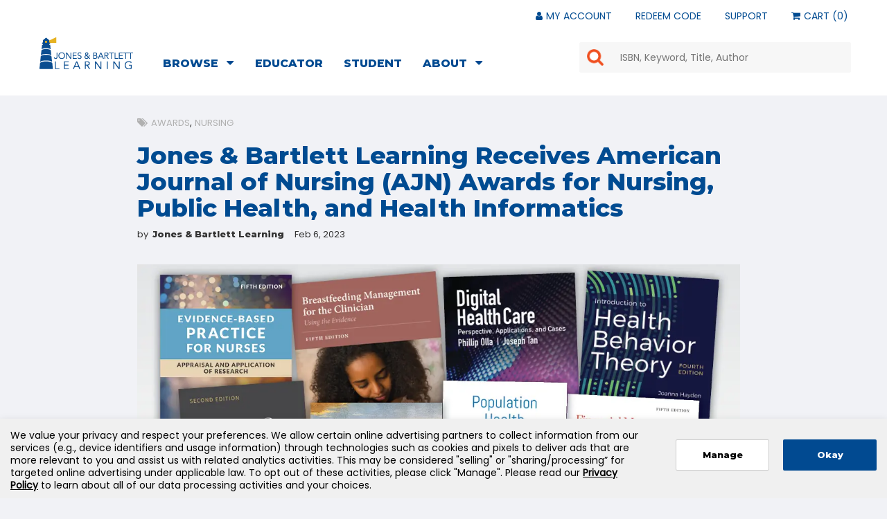

--- FILE ---
content_type: text/html; charset=utf-8
request_url: https://www.jblearning.com/blog/jbl/2023/02/06/jones-bartlett-learning-receives-american-journal-of-nursing-(ajn)-awards-for-nursing-public-health-and-health-informatics
body_size: 27818
content:
 <!DOCTYPE html> <html class="no-js" lang="en-US"> <head> <meta name="fragment" content="!"> <meta charset="UTF-8"> <meta http-equiv="X-UA-Compatible" content="ie=edge"> <meta name="viewport" content="width=device-width, initial-scale=1"> <title>
	Jones &amp; Bartlett Learning Receives American Journal of Nursing (AJN) Awards for Nursing, Public Health, and Health Informatics
</title> <link href="/ResourcePackages/Main/assets/css/style.css" rel="stylesheet" type="text/css"> <link rel="shortcut icon" href="/ResourcePackages/Main/assets/Images/favicon.png"> <script src="https://code.jquery.com/jquery-3.6.3.min.js" type="text/javascript"></script><script src="https://code.jquery.com/jquery-migrate-3.4.0.min.js" type="text/javascript"></script> <script type="text/javascript" src="https://nexus.ensighten.com/jbl/prod/Bootstrap.js"></script> <meta property="og:title" content="Jones &amp;amp; Bartlett Learning Receives American Journal of Nursing (AJN) Awards for Nursing, Public Health, and Health Informatics" /><meta property="og:description" content="First-place finish for Palliative Care Nursing, Second Edition in the Palliative Care and Hospice Category." /><meta property="og:type" content="article" /><meta property="og:url" content="https://www.jblearning.com/blog/jbl/2023/02/06/jones-bartlett-learning-receives-american-journal-of-nursing-(ajn)-awards-for-nursing-public-health-and-health-informatics" /><meta property="og:image" content="https://www.jblearning.com/images/default-source/default-album/mltpl_webx_ajngraphics-dc_all.jpg?sfvrsn=e2ee06ef_0" /><meta property="og:site_name" content="Main" /><style type="text/css" media="all">.show-indv-post {
 display:none; 
}
/* jbl specific */
.header-blog {
background-image: url('/images/default-source/hero-images/jbl-blog-hero.jpg');
background-size: cover;
background-repeat: no-repeat;
background-position: center center;
}
UL.pagination LI A {
  padding: 6px 15px 4px 15px;
  border: 1px solid #337ab7;
}
.pagination > .active > a, UL.pagination LI A {
  font-family: "Avenir Light";
  color: #337ab7;
  background-color: #fff;
}
.pagination > .active:hover > a, UL.pagination LI A:hover, UL.pagination LI.active a {
  color: #337ab7;
  background-color: #e0e0e0;
  text-decoration: none;
}
UL.pagination LI.active a {
  color: #fff;
  background-color: #2d6ca3;
  text-decoration: none;
}
.blogpost-list-item H2 A, .blogpost-list-item H3 A {
  font-family: "Avenir Black";
}
LI.blogpost-tag-list-item A, LI.blogdetail-tag-list-item A {
  color: #b0b0b0;
  font-size: inherit;
}
.blogpost-summary-section {
	font-family: 'Avenir Light',Helvetica,Arial,sans-serif;
	font-size: inherit;
	line-height: inherit;
}
LI.blogpost-tag-list-item, LI.blogdetail-tag-list-item {
	font-family: 'Avenir Light',Helvetica,Arial,sans-serif;
}
LI.blogpost-tag-list-item A:hover, LI.blogdetail-tag-list-item A:hover, LI.blogpost-tag-list-item A:focus, LI.blogdetail-tag-list-item A:focus, LI.blogpost-tag-list-item A:active, LI.blogdetail-tag-list-item A:active {
  color: #2d6ca3;
}
.blogdetail-auth-name { 
	font-family: 'Avenir Black',Helvetica,Arial,sans-serif;
}
.blogdetail-title { 
	color: #004b91; 
}
.blogdetail-title SPAN {
	font-family: 'Avenir Black',Helvetica,Arial,sans-serif;
  font-size: 35px;
	margin-top: 15px;
}
.blogdetail-content-section, .blogdetail-content-section UL LI, .blogdetail-content-section SPAN {
	font-family: 'Avenir Light',Helvetica,Arial,sans-serif;
}
.blogdetail-content-section strong, .blogdetail-content-section strong { 
	font-family: "Avenir Black"; 
	font-weight: normal;
	font-style: normal;
}
.blogdetail-auth-by, .blogdetail-date {
	font-family: 'Avenir Light',Helvetica,Arial,sans-serif;
}
.blogdetail-content-section H2 { 
	font-family: 'Avenir Black',Helvetica,Arial,sans-serif;
	font-weight: normal;
	font-style: normal;
	font-size: inherit; 
	line-height: inherit;  
}
.blogdetail-content-section A {
	font-family: 'Avenir Black',Helvetica,Arial,sans-serif !important;
	font-weight: normal;
}
.blogdetail-comments-section { 
	font-size: 24px; 
	color: #2d6ca3; 
}
.blogdetail-comments-section div p { 
	color: inherit; 
}
.blogdetail-comments-section BUTTON {
  color: #fff;
  background-color: #337ab7;
  border: 1px solid #337ab7;
}
.blogdetail-comments-section BUTTON:hover, .blogdetail-comments-section BUTTON:active, .blogdetail-comments-section BUTTON:focus {
  color: #fff;
  background-color: #2d6ca3;
  border: 1px solid #2d6ca3;
}
.blogdetail-comments-section H3 SPAN {
	font-family: 'Avenir Black',Helvetica,Arial,sans-serif;
}
.blogdetail-comments-section textarea { 
	border: 1px solid #b5b5b8; 
}
.hs-blog-signup {
	margin-top: 15px;
}
.hs-blog-signup .hbspt-form P {
    font-size: inherit;
	line-height: inherit;
}
.hs-blog-signup LABEL SPAN {
	font-family: 'Avenir Black',Helvetica,Arial,sans-serif !important;
}
.hs-blog-signup LABEL.hs-error-msg {
	font-size: 10px;
	color: #c10c13;
}
.hs-blog-signup DIV.input INPUT {
	margin-top: 10px;
	background-color: transparent;
	border: none;
	border-bottom: 1px solid #2d6ca3;
}
.hs-blog-signup .hbspt-form INPUT.hs-button {
  color: #fff;
  background-color: #2d6ca3;
  border: 1px solid #2d6ca3;
	padding: 5px 0px 3px 0px;
	text-transform: none;
	transition: all 0.3s;
	cursor: pointer;
  font-family: "Avenir Black";
}
.hs-blog-signup INPUT.hs-button:hover, .hs-blog-signup INPUT.hs-button:active, .hs-blog-signup INPUT.hs-button:focus {
  color: #2d6ca3;
  background-color: #fff;
  border: 1px solid #2d6ca3;
}
UL.blog-category-section LI {
	font-family: 'Avenir Light',Helvetica,Arial,sans-serif;
}
UL.blog-category-section LI A {
	display: block;
	width: 100%;
	font-size: 14px;
	color: #000;
	background-color: #e3e3e3;
	border-left: 10px solid #e3e3e3;
	padding: 11px 15px 9px 8px;
	transition: all 0.3s;
}
UL.blog-category-section LI A:hover, UL.blog-category-section LI A:focus, UL.blog-category-section LI A:active {
	border-left: 10px solid #2d6ca3;
	color: #2d6ca3;
	color: #2d6ca3;
	text-decoration: none;
}
.hide-indv-post #searchbar-header {
  position: static;
  width: 100%;
  background-color: transparent;
  padding-left: 0;
	padding-right: 0;
}
.hide-indv-post #searchbar-header DIV {
  padding-top: 0;
}
.hide-indv-post INPUT.form-control {
	box-shadow: none;
	margin-bottom: 10px;
	height: auto;
	border: none;
	border-bottom: 1px solid #2d6ca3;
  background-color: transparent;
	border-radius: 0px;
}
.hide-indv-post .form-control::placeholder {
    color: transparent;
}
.hide-indv-post #searchbar-header .input-group-btn {
  display: block;
	width: 100%;
}
.hide-indv-post #searchbar-header .input-group-btn BUTTON {
	width: 100%;
	background-color: #2d6ca3;
	border: 1px solid #2d6ca3;
	padding: 1px;
	height: auto;
	border-radius: 4px;
	transition: all 0.3s;
}
.hide-indv-post #searchbar-header .input-group-btn BUTTON:hover, .hide-indv-post #searchbar-header .input-group-btn BUTTON:active, .hide-indv-post #searchbar-header .input-group-btn BUTTON:focus {
background-image: none;
background-color: #fff;
border: 1px solid #2d6ca3;
color: #2d6ca3;
}
.hide-indv-post .icon-search::before {
    content: "Search";
	font-family: 'Avenir Black',Helvetica,Arial,sans-serif;
	font-size: 14px;
}
.side-section .blogpost-list-item:hover H3 {
	color: #2d6ca3 !important;
}
UL.blog-tag-section LI A {
	font-family: 'Avenir Light',Helvetica,Arial,sans-serif;
	font-size: 13px;
}
UL.blog-tag-section LI A:hover, UL.blog-tag-section LI A:active, UL.blog-tag-section LI A:focus {
  background-color: #2d6ca3;
  border: 1px solid #2d6ca3;
}

/* global styles start here */
UL.pagination LI {
  clear: both;
  margin: 0px -4px 20px 0;
  box-shadow: none;
  background-color: transparent;
  padding: 0;
  list-style-type: none;
  display: inline-table;
  width: auto;
}
.blogpost-list H1, .blogpost-list H2, .blogpost-list H3, .blogpost-list H4 {
 line-height: normal; 
}
.blogpost-list-item {
margin: 0px 15px 20px 0;
box-shadow: 0 3px 6px 0 rgba(0,0,0,0.1);
background-color: rgba(255,255,255,0.95);
list-style-type: none;
display: inline-block;
width: 46%; 
transition: all 0.3s;
}
.blogpost-list-item:hover {
box-shadow: 1px 4px 7px 1px rgba(0,0,0,0.3);
}
.blogpost-tag-section {
  padding: 15px 30px 0px 30px;
  margin-top: 10px;
}
.blogpost-tag-section UL {
}
LI.blogpost-tag-list-item, LI.blogdetail-tag-list-item {
  list-style-type: none;
  display: inline-table;
  text-transform: uppercase;
}
LI.blogpost-tag-list-item H4, LI.blogdetail-tag-list-item H4 {
  display: inline;
  font-size: 14px;
}
LI.blogpost-tag-list-item::after, LI.blogdetail-tag-list-item::after {
  content: ",";
}
LI.blogpost-tag-list-item:last-of-type::after, LI.blogdetail-tag-list-item:last-of-type::after {
  content: "";
}
LI.blogpost-tag-list-item:first-of-type::before, LI.blogdetail-tag-list-item:first-of-type::before {
  font-family:FontAwesome;
  content: "\f02c";
  padding-right: 5px;
  color: #b0b0b0;
}
LI.blogpost-tag-list-item A, LI.blogdetail-tag-list-item A { 
  font-size: 13px; 
}
LI.blogpost-tag-list-item A:hover, LI.blogdetail-tag-list-item A:hover {
  text-decoration: none;
}
.blogpost-list-item H2, .blogpost-list-item H3 {
  font-size: 20px;
  line-height; 24px;
  margin: 0;
  padding: 5px 30px 5px 30px; 
}
.blogpost-list-item H2 A:hover, .blogpost-list-item H3 A:hover {
  text-decoration: underline;
}
.blogpost-list .blogpost-list-item a:hover h2, .blogpost-list .blogpost-list-item a:hover h3 { 
  text-decoration: underline; 
}
.blogpost-summary-section {
  padding: 5px 30px 15px 30px; 
  margin-bottom: 10px;
}
.blogdetail-tag-section {
	margin-top: 30px;
}
.blogdetail-auth-date-section { 
	font-size: 13px; 
}
.blogdetail-associated-image-section {
  margin: 35px 0 35px 0;
}
.blogdetail-soc-media-share-section {
  width: 8%;
  float: left;
}
.blogdetail-secondary-section {
  width: 90%;
  float: left;
}
.blogdetail-soc-media-share-section UL {
  margin-top: -4px;
}
.blogdetail-soc-media-share-section UL LI {
  width: 50%;
  list-style-type: none;
  text-align: center;
  border-bottom: 1px solid #ededed;
  padding: 10px;
}
.blogdetail-soc-media-share-section UL LI:last-of-type {
  border-bottom: none;
}
.blogdetail-soc-media-share-section .icon-twitter::before, .blogdetail-soc-media-share-section .icon-facebook::before, .blogdetail-soc-media-share-section .icon-linkedin::before {
  font-size: 18px;
  color: #4f4f4f;
}
.blogdetail-soc-media-share-section .icon-twitter::before {
  content: "\f099";
}
.blogdetail-soc-media-share-section .icon-twitter:hover::before {
  color: #33b6ff;
}
.blogdetail-soc-media-share-section .icon-facebook::before {
  content: "\f09a";
}
.blogdetail-soc-media-share-section .icon-facebook:hover::before {
  color: #29499d;
}
.blogdetail-soc-media-share-section .icon-linkedin::before {
  content: "\f0e1";
}
.blogdetail-soc-media-share-section .icon-linkedin:hover::before {
  color: #337ab7;
}
.blogdetail-item H1, .blogdetail-item H2, .blogdetail-item H3, .blogdetail-item H4 {
 line-height: normal; 
}
.blogdetail-content-section {
  width: 95%; 
  padding-bottom: 40px;
  font-size: 20px; 
  line-height: 30px; 
}
.blogdetail-content-section H1, .blogdetail-content-section H3, .blogdetail-content-section H4, .blogdetail-content-section H5  {
  padding: 0 !important;
  margin: 0 0 15px 0 !important;
}
.blogdetail-content-section H2 {
  padding: 0 !important;
  margin: 20px 0 15px 0 !important;
}
.blogdetail-content-section UL {
  margin: 20px 0 25px 45px;
}
.blogdetail-content-section UL LI {
  margin: 0 0 8px 0;
}
.blogdetail-comments-section {
  margin-left: -8%;
  border-top: 1px solid #ccc; 
}
.blogdetail-comments-section IMG {
  display: none; 
}
.blogdetail-comments-section textarea { 
	margin-top: 30px; 
}
.blogdetail-comments-section TEXTAREA, .blogdetail-comments-section INPUT {
  width: 100%;
  margin-bottom: 20px;
	font-size: 16px;
	line-height: 24px;
	padding: 10px;
	color: #000000;
}
.blogdetail-comments-section div p, .blogdetail-comments-section div a { 
	font-size:16px; 
	line-height: 22px; 
}
.blogdetail-comments-section h3 { 
	font-size: 24px; 
	margin-top: 40px; 
}
.blogdetail-comments-section BUTTON {
  border-radius: 4px;
  padding: 5px 30px;
	transition: all 0.3s;  
	font-weight: normal; 
	font-size: 14px;
}
.hs-blog-signup INPUT.hs-button {
	width: 100%;
	margin-top: 10px;
	padding: 5px 0;
	border-radius: 3px;
}
.hs-blog-signup .hbspt-form P { 
	font-size: 11px; 
	line-height: 16px; 
}
.hs-blog-signup LABEL SPAN { 
	font-size: 14px; 
}
ul.hs-error-msgs { 
	list-style-type: none; 
}
.hs-blog-signup LABEL.hs-error-msg { 
	font-style: italic; 
}
UL.blog-category-section LI {
	list-style-type: none;
	margin-bottom: 7px;
	background-color: #e3e3e3;
}
UL.blog-category-section LI H4 {
	margin: 0;
	padding: 0;
}
.side-section .blogpost-list-item {
  margin: 0px 0px 20px 0;
  box-shadow: none;
  background-color: transparent;
  list-style-type: none;
  display: inline-block;
  width: 100%;
transition: all 0.3s;
}
.side-section .blogpost-interior-section {
  display: table;
  width: 100%;
  height: 100%;
}
.side-section .blogpost-list-item H2, .side-section .blogpost-list-item H3 {
    font-size: 14px;
    margin: 0;
    padding: 0px 0px 0px 10px;
}
.side-section .blogpost-associated-image-section {
    width:  20%;
    overflow: hidden;
    display: table-cell;
	vertical-align: middle;
}
.side-section .blogpost-associated-image-section IMG {
    heigh: 115%;
    max-height: 115%;
    max-width: 145%;
    margin-left: -20%;
}
.side-section .blogpost-title-section {
    width: 50%;
	display: table-cell;
	vertical-align: middle;
}
.blog-search-phone-fix {
	margin-top: 2em;
}
a.taxClear {
  display: none;
width: 30%;
text-align: right;
float: right;
margin: -36px 5px 0 0;
text-transform: uppercase;
  font-size: 12px;
}
UL.blog-tag-section LI {
	list-style-type: none;
	display: inline-block;
	line-height: 29px;
	margin-right: 3px;
	margin-bottom: 5px;
}
UL.blog-tag-section LI H4 {
	margin-top: 0px;
	margin-bottom: 1px;
}
UL.blog-tag-section LI A {
	display: block;
	padding: 1px 15px 2px 15px;
	color: #fff;
	line-height: 22px;
	background-color: #828282;
	border: 1px solid #828282;
	border-radius: 4px;
	transition: all 0.3s;
}
UL.blog-tag-section LI A:hover, UL.blog-tag-section LI A:focus, UL.blog-tag-section LI A:active {
	text-decoration: none;
}
.blog-video, .embed-video-container, .embed-container {
    position: relative;
    width: 100%;
    height: 0;
    padding-bottom: 56.25%;
}
.blog-video IFRAME, .embed-video-container IFRAME, .embed-container IFRAME {
    position: absolute;
    top: 0;
    left: 0;
    width: 100%;
    height: 100%;
}
/* blog post callouts section */
.blog-callout-wrapper { border: 1px solid #b0b0b0; margin: 20px 0 30px 0; padding: 30px; background-color: #ffffff; }
.blog-callout-wrapper h3 { font-family: "Avenir Black",Helvetica,Arial,sans-serif; color: #004b91; }
.blog-callout-left { padding-left: 0px; }
.blog-callout-right { float: right; }
.blog-callout-right img { width: 250px; }
.blog-callout-button { font-family: "Avenir Black",Helvetica,Arial,sans-serif; font-weight: normal; font-style: normal; display: inline-block; font-size: 14px; border: 2px solid #004B91; border-radius: 4px; color: #fff; background-color: #004b91; text-decoration: none; padding: 5px 0px; text-align: center; width: 100%; max-width: 250px; margin: 15px 0 0 0; transition: 0.3s all ease-in-out; cursor: }
.blog-callout-button:hover { border: 2px solid #002b61; background-color: #002b61; text-decoration: none; }
/* accordion section */
#accordion {
  margin-bottom: 1.5em;
}
.panel-heading {
  background-color: #4cbea0;
  padding: 0.75em 1.5em;
}
.panel-heading:hover {
  background-color: #42a58d;
}
.panel-heading H4 {
	margin: 0 0 0 0 !important;
}
.panel-heading H4 A {
  	font-family: "Avenir Black",Helvetica,Arial,sans-serif;
	font-weight: normal; 
  	font-style: normal; 
}
.icon-plus-minus-square A:hover, .icon-plus-minus-square A:focus {
    text-decoration: none;
}
.icon-plus-minus-square A, .icon-plus-minus-square A.collapsed {
  color: #fff;
  font-size: 20px;
}
.icon-plus-minus-square A::before {
  color: #fff;
  content: "\f077"; 
  margin-right: 10px;
}
.icon-plus-minus-square A.collapsed::before {
  color: #fff;
  content: "\f078";
  margin-right: 10px;
}
.panel-default {
  border: none !important;
  margin-bottom: 15px !important;
}
.panel-body {
  background-color: #fff;
  font-size: 18px;
  color: #797979;
  line-height: 28px;
  padding: 1em 1.9em;
}

@media (max-width: 994px) {
        .blog-callout-right { float: none; }
        .blog-callout-right img { margin-top: 20px; }
}

@media (max-width:767px) {
		.blogpost-list-item {
			width: 100%;
		}
		.blog-search-phone-fix {
			margin-top: 2em;
		}
		.side-section .hidden-xs {
			display: block !important;
		}
}</style><script type="text/javascript">
$(function() {
    if ( document.location.href.indexOf('blog/jbl') > -1 ) {
        $('.hide-indv-post').hide();
        $('.article-float-none').css({"float": "none"})
    }
});

$(function() {
    if ( document.location.href.indexOf('blog/videos') > -1 ) {
        $('.hide-indv-post').hide();
        $('.article-float-none').css({"float": "none"})
        $('.show-indv-post').css({"display": "block"})
        $('.blogdetail-associated-image-section IMG').css({"display": "none"})
    }
});

$(function() {
    if ( document.location.href.indexOf('blog/pdfs') > -1 ) {
        $('.hide-indv-post').hide();
        $('.article-float-none').css({"float": "none"})
        $('.show-indv-post').css({"display": "block"})
    }
});

$(function() {
    if ( document.location.href.indexOf('blog/podcasts') > -1 ) {
        $('.hide-indv-post').hide();
        $('.article-float-none').css({"float": "none"})
        $('.show-indv-post').css({"display": "block"})
        $('.blogdetail-associated-image-section IMG').css({"display": "none"})
    }
});

$(function() {
    if ( document.location.href.indexOf('blog/webinars') > -1 ) {
        $('.hide-indv-post').hide();
        $('.article-float-none').css({"float": "none"})
        $('.show-indv-post').css({"display": "block"})
    }
});

$(function() {
    if ( document.location.href.indexOf('-in-') > -1 ) {
        $('.taxClear').css('display', 'block');
    }
});
</script><script type="text/javascript" src="https://cdn.optimizely.com/js/25171550027.js"></script><script type="text/javascript">
(function(w,d,s,l,i){w[l]=w[l]||[];w[l].push({'gtm.start':
new Date().getTime(),event:'gtm.js'});var f=d.getElementsByTagName(s)[0],
j=d.createElement(s),dl=l!='dataLayer'?'&l='+l:'';j.async=true;j.src=
'https://www.googletagmanager.com/gtm.js?id='+i+dl;f.parentNode.insertBefore(j,f);
})(window,document,'script','dataLayer','GTM-KXC599X');
</script><style type="text/css" media="all">body { color:#333; }
.btn-primary { font-family: "Avenir Black",Helvetica,Arial,sans-serif; font-weight: normal; font-style: normal; background-color: #004b91; border: 2px solid #004b91; padding: 10px 30px; transition: all 0.3s ease-in-out; }
.btn-primary:focus, .btn-primary:hover { background-color: #002b61; border: 2px solid #002b61; background-image: none !important; }
.btn-outline-primary, .text-primary, a, a.text-primary, a.text-primary:focus, a.text-primary:hover { color: #004b91; }
.color-2 { color: #004b91; }
.color-bg-2 { background-color: #004b91; }
.btn-outline { font-family: "Avenir Black",Helvetica,Arial,sans-serif; font-weight: normal; font-style: normal; color: #004b91; background-color: transparent; border: 2px solid #004b91; padding: 10px 30px; transition: all 0.3s ease-in-out; }
.btn-outline:focus, .btn-outline:hover { color: #004b91 !important; background-color: #f2f2f2; }
.panel FOOTER .btn-primary { background-color: #004b91; border: 2px solid #004b91; padding: 10px 30px; border-radius: 4px; transition: all 0.3s ease-in-out; }
.panel FOOTER .btn-primary:focus, .panel FOOTER .btn-primary:hover { background-color: #002b61; border: 2px solid #002b61; background-image: none !important; }</style><style type="text/css" media="all">UL.snsTopNavLinks LI {
	margin-right: 20px; 
}
UL.snsTopNavLinks LI A, A.icon-cartlink {
	color: #004B91;
}
UL LI A.icon-cartlink::before {
    content: "\f07a";
    padding-right: 1px;
}
UL LI A.snsMyAccountLabel::before {
    font-family: FontAwesome;
    content: "\f007";
    padding-right: 1px;
}
.header-wrapper::after {
  border-bottom: none;
}
.button-bar {
  height: 5px;
  margin: 5px 0;
  background-color: #f05123;
}
.header-logo {
  margin: 17px 2em 18px 6px;
}

SECTION.ss360-section {
	z-index: 100;
}
FIELDSET#searchbar-header {
	margin-top: 1px;
}
BUTTON.ss360-section__button {
	display: none !important;
}
.ss360-custom-search {
	padding: 0px 0px !important;
}
.ss360-custom-search .ss360-custom-search__searchbox, .ss360-section__input {
	box-shadow: 0px 0px 0px rgba(0,0,0,.12) !important;
	border: 0px !important;
    background-image: url('/images/default-source/nav/mag-glass-orange.png');
    background-repeat: no-repeat;
    background-size: 6% !important;
    background-position: 11px !important;
    padding: 10px 16px 10px 55px !important;
	max-width: none !important;
}

@media (max-width:580px) {

	.header-logo {
		margin: 22px 2em 18px 6px;
	}
	.header-wrapper .icon-header-search {
		padding-right: 60px;
		padding-top: 6px;
	}
	.header-wrapper .icon-header-search::before {
		font-size: 30px;
		color: #f05123;
	}
	#searchbar-header {
		padding: 0;
	}
	#searchbar-header .ss360-section {
		padding-top: 22px !important;
		padding-bottom: 22px !important;
		border-top: 5px solid #d71920;
		background-color: #333;
		text-align: center;
	}
	.ss360-section__input {
		border-radius: 20px !important;
		width: 92% !important;
	}
	#searchbar-header .input-group {
		margin-top: -2em;
	}

}</style><style type="text/css" media="all">.sns-mega-menu {
  width: 51%;
  float: left;
  margin-top: 18px;
}
#main-nav-toggle UL LI A[href="/redeem-code"], #main-nav-toggle UL LI A[href="/my-account"], #main-nav-toggle UL LI A[href="/techsupport-redirect"], #main-nav-toggle UL LI A[href="/cart-redirect"] {
	display: none;
}
.sns-second-level-container LI {
	display: block;
}
UL.sns-first-level LI A.size18 {
	line-height: 22px;
	padding-top: 30px;
	padding-bottom: 35px !important;
	padding-right: 21px;
}
UL.sns-first-level LI A.size18 SPAN {
	font-family: "Avenir Black",Helvetica,Arial,sans-serif;
	text-transform: uppercase;
  	font-size: 16px;
}
UL.sns-first-level LI A.size18:hover {
	color: #F05123;
}
.sns-mega-menu .dropdown-menu {
  border-radius: 0px !important;
  border: none;
  border-top: 5px solid #F05123;
  background-color: #333;
  padding-bottom: 40px;
}
.mobile-view {
 display: none;
}
[class*=col-sm-sns] A { 
	color: #fff; 
}
[class*=col-sm-sns] UL { 
	background-color: #3d3d3d; 
	width: 95%; 
	padding-bottom: 15px;
	margin-top: 35px; 
}
[class*=col-sm-sns]:nth-of-type(5) UL {
	width: 100%;
	background-color: transparent;
}
[class*=col-sm-sns]:nth-of-type(5) UL LI {
	display: inline-block;
	width: 23.8%;
	margin-right: 8px;
}
[class*=col-sm-sns]:nth-of-type(5) UL LI#products-solutions {
	width: 100%;
}
UL.sns-first-level {
  width: 100%;
}
UL.sns-first-level LI {
  display: table-cell;
  /*width: 1%;*/
  vertical-align: middle;
  position: static !important;
}
UL.sns-first-level LI:nth-of-type(5) {
  min-width: 122px;
}
UL.sns-first-level LI:nth-of-type(8) {
  min-width: 114px;
}
UL.sns-second-level {
  left: 0;
  right: 0;
  top: 100%;
  margin-top: -3px;
}
.sns-second-level-container {
 max-width: 1200px;
  width: 92%;
  margin-right: auto;
  margin-left: auto;
}
UL.sns-second-level LI {
  display: block;
}
UL.sns-second-level LI A {
	color: #fff;
	font-weight: 700;
}
UL.sns-second-level LI A:hover {
	text-decoration: underline;
}
.dropdown-header A {
	text-align: center;	
	text-transform: uppercase;
	background-color: #666;
	margin-bottom: 15px;
	font-size: 20px;
}
.dropdown-header A:hover {
	text-decoration: none !important;
}
LI.snsMenuContent A {
	padding: 8px 20px 8px 20px;
}
#aboutabout-usabout-us-placeholder, #contactcontact-us-placeholder, #technical-supportsupport-placeholder, #resource-center-redirectresource-center-placeholder  {
  display: none !important; 
}

/* product solutoins column */
UL LI#Accessibility A, UL LI#inclusiveaccess A, UL LI#elearning A, UL LI#products-solutionspublish A {
	background-color: #505050;
	margin-bottom: 6px;
}
UL LI#Accessibility A:hover, UL LI#inclusiveaccess A:hover, UL LI#elearning A:hover, UL LI#products-solutionspublish A:hover {
	background-color: #646464;
	text-decoration: none;
}

/* individual syles area - resets first */
#main-nav-toggle UL LI:last-child A::before {
  /* white-space: normal; */
  content: '';
}
#main-nav-toggle UL LI#contact A::before {
  white-space: normal;
  content: '';
}
#main-nav-toggle UL LI#health-sciences-professions A {
	background-image: url('/images/default-source/nav/mega-menu-health.jpg');
	background-size: cover;
	padding-top: 22px !important;
	padding-bottom: 20px !important;
}
#main-nav-toggle UL LI#nursing-medicine A {
	background-image: url('/images/default-source/nav/mega-menu-nurse.jpg');
	background-size: cover;
	padding-top: 22px !important;
	padding-bottom: 20px !important;
}
#main-nav-toggle UL LI#public-safety A {
	background-image: url('/images/default-source/nav/mega-menu-psg.jpg');
	background-size: cover;
	padding-top: 22px !important;
	padding-bottom: 20px !important;
}
#main-nav-toggle UL LI#public-safety A::before {
  white-space: pre;
  content: 'Public\A';
  line-height: 20px;
}
#main-nav-toggle UL LI#science-technology A {
	background-image: url('/images/default-source/nav/mega-menu-science.jpg');
	background-size: cover;
	padding-top: 22px !important;
	padding-bottom: 20px !important;
}
#main-nav-toggle UL LI#products-solutions A {
	cursor: auto;
	background-color: #333;
	text-align: left;
	text-transform: uppercase;
	font-family: "Avenir Black",Helvetica,Arial,sans-serif;
	padding: 0 0 8px 0 !important;
}
#main-nav-toggle UL LI#aboutabout-us A {
	background-image: url('/images/default-source/nav/mega-menu-about.jpg');
	background-size: cover;
	padding-top: 27px !important;
	padding-bottom: 25px !important;
}
#main-nav-toggle UL LI#aboutabout-us A::before {
  white-space: pre;
  content: 'About ';
  line-height: 20px;
}
#main-nav-toggle UL LI#contact A {
	background-image: url('/images/default-source/nav/mega-menu-contact.jpg');
	background-size: cover;
	padding-top: 27px !important;
	padding-bottom: 25px !important;
}
#main-nav-toggle UL LI#technical-support A {
	background-image: url('/images/default-source/nav/mega-menu-tech.jpg');
	background-size: cover;
	padding-top: 27px !important;
	padding-bottom: 25px !important;
}
#main-nav-toggle UL LI#technical-support A::before {
  white-space: pre;
  content: 'Technical ';
  line-height: 20px;
}
#main-nav-toggle UL LI#resource-center-redirect A {
	background-image: url('/images/default-source/nav/mega-menu-resources.jpg');
	background-size: cover;
	padding-top: 27px !important;
	padding-bottom: 25px !important;
}
/*
#main-nav-toggle UL LI#resources A::before { white-space: pre; content: 'Resource '; line-height: 20px; }
*/
UL LI#aboutabout-us A, UL LI#contact A, UL LI#technical-support A, UL LI#resource-center-redirect A {
	margin-bottom: -15px;
}

.col-sm-sns-12 { width: 100%; }
.col-sm-sns-6 { width: 50%; }
.col-sm-sns-4 { width: 33.33333333%; }
.col-sm-sns-3 { width: 25%; }
.col-sm-sns-3:nth-of-type(5), .col-sm-sns-3:nth-of-type(6), .col-sm-sns-3:nth-of-type(7), .col-sm-sns-3:nth-of-type(8) { width: 100%; }
.col-sm-sns-2 { width: 25%; }
.col-sm-sns-2:nth-of-type(5), .col-sm-sns-2:nth-of-type(6), .col-sm-sns-2:nth-of-type(7), .col-sm-sns-2:nth-of-type(8) { width: 100%; }
.col-sm-sns-1 { width: 25%; }
.col-sm-sns-1:nth-of-type(5), .col-sm-sns-1:nth-of-type(6), .col-sm-sns-1:nth-of-type(7), .col-sm-sns-1:nth-of-type(8) { width: 100%; }

@media (max-width: 991px){ 

  	.sns-second-level { position: static; width: 100%; }
	.col-sm-sns-6, .col-sm-sns-4, .col-sm-sns-3, .col-sm-sns-2, .col-sm-sns-1 { width: 100%; }
  	.sns-mega-menu { width: 100%;}
  	UL.sns-first-level LI { width: 100%; position: relative !important; display: inline-block;}
  	UL.sns-second-level { margin-top: 0px; border-top: 0px !important; }

	.sns-mega-menu {
		margin-top: 0px;
		border-top: 5px solid #f05123;
	}
	.header-container-top {
		display: none;
	}
	.in.navbar-wrapper {
	  border-top-color: #f05123;
	}
	#main-nav-toggle UL LI A[href="/redeem-code"], #main-nav-toggle UL LI A[href="/my-account"], #main-nav-toggle UL LI A[href="/techsupport-redirect"], #main-nav-toggle UL LI A[href="/cart-redirect"] {
		display: block;
	}
	#main-nav-toggle UL LI A[href="/my-account"]::before {
		font-family: FontAwesome;
		content: "\f007";
		margin-right: 7px;
	}
	#main-nav-toggle UL LI A[href="/cart-redirect"]::before {
		font-family: FontAwesome;
		content: "\f07a";
		margin-right: 7px;
	}
	.sns-mega-menu .dropdown-menu {
		padding-bottom: 0px;
	}
	.sns-second-level-container {
		width: 100%;
	}
	UL.sns-first-level LI A.size18, UL.sns-first-level LI A.size18:hover {
		padding: 18px 25px 16px 25px !important;
		background-color: #3d3d3d;
		color: #fff;
		border-bottom: 1px solid #555555;
	}
	UL.sns-first-level LI A.size18 SPAN {
		font-size: 17px;
	}
	UL.sns-first-level LI:nth-of-type(1) A.size18, UL.sns-first-level LI:nth-of-type(2) A.size18, UL.sns-first-level LI:nth-of-type(3) A.size18, UL.sns-first-level LI:nth-of-type(4) A.size18, UL.sns-first-level LI:nth-of-type(7) A.size18 {
		padding: 12px 25px 10px 25px !important;
		background-color: #666;
		text-align: left;
		border-bottom: 1px solid #3d3d3d;
	}
	UL.sns-first-level LI:nth-of-type(1) A.size18 SPAN, UL.sns-first-level LI:nth-of-type(2) A.size18 SPAN, UL.sns-first-level LI:nth-of-type(3) A.size18 SPAN, UL.sns-first-level LI:nth-of-type(4) A.size18 SPAN, UL.sns-first-level LI:nth-of-type(7) A.size18 SPAN {
		font-family: "Avenir Light",Helvetica,Arial,sans-serif;
		font-size: 16px;
	}
	.menu-dropdown > a::after {
		content: "\f0d7";
		font-size: 20px;
	}
	.menu-dropdown.open > a::after, .menu-dropdown:not(.click-dropdown):hover > a::after {
		content: "\f0d8";
	}
	[class*="col-sm-sns"] UL {
		width: 100%;
		margin-top: 0;
		padding-bottom: 0px;
	}
	#main-nav-toggle UL LI#health-sciences-professions A, #main-nav-toggle UL LI#nursing-medicine A, #main-nav-toggle UL LI#public-safety A, #main-nav-toggle UL LI#science-technology A, #main-nav-toggle UL LI#products-solutions A, #main-nav-toggle UL LI#aboutabout-us A, #main-nav-toggle UL LI#contact A, #main-nav-toggle UL LI#technical-support A, #main-nav-toggle UL LI#resource-center-redirect A {
		background-image: none;
		background-color: #666;
		text-align: left;
		padding-top: 11px !important;
		padding-bottom: 8px !important;
		padding-left: 35px !important;
		font-family: "Avenir Light",Helvetica,Arial,sans-serif;
		font-size: 18px;
	}
	#main-nav-toggle UL LI#health-sciences-professions A::before {
		content: 'Health Sciences ';
	}
	#main-nav-toggle UL LI#nursing-medicine A::before {
		content: 'Nursing & ';
	}
	#main-nav-toggle UL LI#public-safety A::before {
	  content: 'Public ';
	}
	#main-nav-toggle UL LI#science-technology A::before {
		content: 'Science & ';
	}
	.dropdown-header A {
		margin-bottom: 1px;
	}
	UL LI#aboutabout-us A, UL LI#contact A, UL LI#technical-support A, UL LI#resource-center-redirect A {
	  margin-bottom: 1px;
	}
	LI.snsMenuContent A, UL LI#Accessibility A, UL LI#inclusiveaccess A, UL LI#elearning A, UL LI#products-solutionspublish A {
		padding: 8px 10px 8px 53px;
		margin-bottom: 1px;
		background-color: #666;
	}
	[class*="col-sm-sns"]:nth-of-type(5) UL LI {
		width: 100%;
		margin-right: 0px;
	}
}</style><style type="text/css" media="all">@media (max-width:991px) {

	#health-sciences-professions A::after, #nursing-medicine A::after, #public-safety A::after, #science-technology A::after, #products-solutions A::after, .snsFooterDropdown SPAN::after {
		font-family: FontAwesome;
		font-size: 20px;
		content: "\f0d7";
		position: absolute;
		right: 5.5%;
	}
	#health-sciences-professions.active A::after, #nursing-medicine.active A::after, #public-safety.active A::after, #science-technology.active A::after, #products-solutions.active A::after, .snsFooterDropdown.active SPAN::after {
		content: "\f0d8";
	}

	#health-sciences-professionshealth, #health-sciences-professionshealth-care-administration, #health-sciences-professionshealth-fitness-sport, #health-sciences-professionshealth-professions, #health-sciences-professionsnutrition, #health-sciences-professionsshapeamerica {
		display: none;
	}
	#nursing-medicinemedicine, #nursing-medicinenursing {
		display: none;
	}

	#public-safetyems-redirect, #public-safetyfire-redirect, #recert, #public-safetyfisdap, #public-safetyecsi {
		display: none;
	}

	#science-technologycomputing, #science-technologycriminal-justice-social-sciences, #science-technologyautomotive, #science-technologyelectrical, #science-technologyengineering, #science-technologymathematics, #science-technologybiological-physical-science, #science-technologypublic-administration {
		display: none;
	}

	#Accessibility, #inclusiveaccess, #elearning, #products-solutionspublish {
		display: none;
	}

	#sns-foot-one-01, #sns-foot-one-02, #sns-foot-one-03, #sns-foot-one-04, #sns-foot-one-05, #sns-foot-one-06, #sns-foot-one-07, #sns-foot-one-08, #sns-foot-one-09, #sns-foot-one-10 {
		display: none;
	}

	#sns-foot-two-01, #sns-foot-two-02, #sns-foot-two-03, #sns-foot-two-04, #sns-foot-two-05, #sns-foot-two-06, #sns-foot-two-07, #sns-foot-two-08, #sns-foot-two-09, #sns-foot-two-10 {
		display: none;
	}

	#sns-foot-three-01, #sns-foot-three-02, #sns-foot-three-03, #sns-foot-three-04, #sns-foot-three-05, #sns-foot-three-06, #sns-foot-three-07, #sns-foot-three-08, #sns-foot-three-09, #sns-foot-three-10 {
		display: none;
	}

	#sns-foot-four-01, #sns-foot-four-02, #sns-foot-four-03, #sns-foot-four-04, #sns-foot-four-05, #sns-foot-four-06, #sns-foot-four-07, #sns-foot-four-08, #sns-foot-four-09, #sns-foot-four-10 {
		display: none;
	}

}</style><style type="text/css" media="all">.footer-wrapper {
  background-color: #636466;
}
.footer-wrapper, .footer-wrapper a {
  color: #fff;
}
.footer-info * {
  /* color: #fff !important; */
}
.btn-sns-quinary {
	font-family: "Avenir Black",Helvetica,Arial,sans-serif;
  	border: 2px solid #fff;
	border-radius: 4px;
	color: #004B91 !important;
	background-color: #fff;
	text-decoration: none;
	padding: 8px 30px;
}
.btn-sns-quinary:focus, .btn-sns-quinary:hover {
	color: #fff !important;
	background-color: transparent;
	text-decoration: none;
}
.modal-header BUTTON.close {
	display: none;
}
UL.footer-info LI A:hover {
	text-decoration: none;
}
.sns-footer-link-area {
  	border-top: 1px solid #555;
}
.icon-sns-blog::before {
  content: "\f086";
}
.icon-sns-facebook::before {
  content: "\f09a";
}
.icon-sns-twitter::before {
  content: "\f099";
}
.icon-sns-insta::before {
  content: "\f16d";
}
.icon-sns-youtube::before {
  content: "\f16a";
}
.icon-sns-linkedin::before {
  content: "\f0e1";
}
.sns-psg-footer-logo {
  background: url(../images/default-source/logos/footer-logo-psg-129.png) center no-repeat;
  width: 129px;
  height: 59px;
  margin-left: 35px;
}
.sns-footer-link-area SPAN {
  	display: block;
  	margin-bottom: 5px;
	font-family: "Avenir Black",Helvetica,Arial,sans-serif;
}

@media (max-width:991px) { 
  	.sns-footer-logo {
    		width: 100%;
    		display: block;
    		margin: 0px auto 40px auto;
  	}
  	UL.footer-info {
    		margin-top: 30px;
  	}
	.sns-footer-link-area .container {
			width: 100%;
	}
  	.snsFooterDropdown {
			text-align: left;
			border-bottom: 1px solid #555;
 	}
  	.snsFooterDropdown SPAN {
			margin-left: 25px;
			margin-bottom: 12px;
 	}
	.snsFooterContent {
			background-color: #333;
			text-align: left;
			padding: 12px 5px 11px 35px;
			margin-bottom: 1px;
	}
	LI.snsFooterContent A {
			display: block;
	}
  
}</style><style type="text/css" media="all">#main-nav-toggle UL LI A[href="/contact"]::before {
    white-space: pre;
    content: 'Contact  \A';
    line-height: 20px;
}
.header-logo {
    background: url(/images/default-source/logos/header-logo.png) no-repeat 0 0;
}
.footer-logo {
    background: url(/images/default-source/logos/footer-logo.png) center no-repeat;
}
.single-products .product-title {
    height: 85px;
  max-height: 85px;
}

#productCatalog {
	margin-top: 1em !important;
}

#searchbar-header {
	margin-top: -100px\0/ !important;
}

#productSearchResults ARTICLE IMG {
  width: 150px;
}

.tab-content FIGURE.table, .tab-content FIGURE.table TABLE {
 width: 100%; 
}
.tab-content FIGURE.table tr td, .tab-content FIGURE.table tr th {
 border: 1px solid #333;
  padding: .25rem .75rem;
}

.list-group > li, .nav-tabs > li[ng-show="productTablInfo.customField6.trim()"] {
	display: none;
}</style><meta name="Generator" content="Sitefinity 14.4.8145.0 DX" /><link rel="canonical" href="https://www.jblearning.com/blog/jbl/2023/02/06/jones-bartlett-learning-receives-american-journal-of-nursing-(ajn)-awards-for-nursing-public-health-and-health-informatics" /></head> <body> 


  <input type="hidden" id="siteKey" /> <input type="hidden" id="timeout" value="20" /> <input type="hidden" id="redirectUrl" value="" /> <input type="hidden" id="sessionTimeOutEnabled" value="" /> <!-- Angular --> <script src="/Ascend.Frontend/dist/runtime.0894dbbcb84bf648.js"></script> <script src="/Ascend.Frontend/dist/polyfills.89cfbcfc5888739c.js"></script> <link href="/Ascend.Frontend/dist/styles.1de547115d99faa4.css" rel="stylesheet" /> <script src="/Ascend.Frontend/dist/main.fac3c1029631aa90.js"></script>  <main ng-app="ngMainApp" role="main"> 
 <!-- TOP HEADER --> <header class="-wrapper top-header"> <div class="container p-y-1 text-center header-container-top"> 

	<a href="/accessibility" style="display: none;" alt="If you are having trouble accessing this website or parts of it, please call 1-800-832-0034 or email info@jblearning.com and we will provide you with assistance.">If you are having trouble accessing this website or parts of it, please call 1-800-832-0034 or email <span class="__cf_email__" data-cfemail="bdd4d3dbd2fdd7dfd1d8dccfd3d4d3da93ded2d0">[email&#160;protected]</span> and we will provide you with assistance.</a>
<nav id="Header_top_TB2253330013_Col00" class="sf_colsIn float-md-right text-center" data-sf-element="nav" data-placeholder-label="nav">
	<ul class="snsTopNavLinks list-inline display-inblock size12 text-size-1-sm">
<li>
<a class="snsMyAccountLabel" href="https://www2.jblearning.com/my-account/login" target="_self" tabindex="0"> 
<span class="text-uppercase">My Account</span>
</a>
</li>
<li>
<a href="https://www2.jblearning.com/my-account/terms-and-conditions" target="_self" tabindex="0"> 
<span class="text-uppercase">Redeem Code</span>
</a>
</li>
<li>
<a href="/technical-support" target="_self" tabindex="0"> 
<span class="text-uppercase">Support</span>
</a>
</li>
</ul>



<ul class="list-inline display-inblock size12 text-size-1-sm">
                <li class="p-l-0-xs">
                <a class="icon-cartlink ico-b" href="https://psgapi.jblearning.com/api/getcart/redirect?refererId=35322f50-4d68-4ff8-a6ea-07a751badcb1&amp;org=jbl">
                    <span class="text-uppercase">Cart (0)</span>
                </a>
            </li>
            </ul></nav> </div> </header> <header class="header-wrapper bottom-header"> <div class="container header-container-bottom"> <a aria-label="Logo" class="float-left header-logo" href="/"></a> <!-- MOBILE NAV TRIGGER --> <button type="button" data-header-btn="button" class="m-t-2-5 float-right navbar-toggle collapsed" data-toggle="collapse" data-target="#main-nav-toggle" aria-expanded="false" aria-label="Mobile Navigation Button"> <span class="button-bar"></span> <span class="button-bar"></span> <span class="button-bar"></span> </button> <!-- MOBILE NAV TRIGGER --> 



<nav class="mega-menu desktop-view sns-mega-menu navbar-wrapper collapse navbar-collapse" data-header-btn="item" id="main-nav-toggle" aria-label="mega menu" role="navigation">
    <div class="navbar">
        <div class="p-x-0 color-1-h">
            <ul class="nav navbar-nav sns-first-level">
            <li class="">
                <a href="/my-account" target="_self" role="menuitem" tabindex="0" class="size18"><span class="nav-space">My Account</span></a>
            </li>
            <li class="">
                <a href="/techsupport-redirect" target="_self" role="menuitem" tabindex="0" class="size18"><span class="nav-space">Support</span></a>
            </li>
            <li class="">
                <a href="/cart-redirect" target="_self" role="menuitem" tabindex="0" class="size18"><span class="nav-space">Cart</span></a>
            </li>
            <li class="dropdown menu-dropdown mega-dropdown sns-first-level-li ">
                <a href="/browse" aria-label="Browse" aria-haspopup="true" aria-expanded="false" role="menuitem" tabindex="0" class="size18">
                    <span class="nav-space">Browse</span>
                </a>
                  <ul class="dropdown-menu mega-dropdown-menu sns-second-level" role="menu">
					  <div class="sns-second-level-container">
                                      <li class="p-x-0 col-sm-sns-2 ">
					
                    <ul>
                        <li class="dropdown-header" id="health-sciences-professions"><a href="/health-sciences-professions" target="_self" tabindex="0">&amp; Professions</a></li>
                                    <li class="snsMenuContent " id="health-sciences-professionshealth">
                <a href="/health-sciences-professions/health" target="_self" tabindex="0">Community &amp; Public Health</a>
            </li>
            <li class="snsMenuContent " id="health-sciences-professionshealth-care-administration">
                <a href="/health-sciences-professions/health-care-administration" target="_self" tabindex="0">Health Care Administration</a>
            </li>
            <li class="snsMenuContent " id="health-sciences-professionshealth-fitness-sport">
                <a href="/health-sciences-professions/health-fitness-sport" target="_self" tabindex="0">Health, Fitness &amp; Sport</a>
            </li>
            <li class="snsMenuContent " id="health-sciences-professionshealth-professions">
                <a href="/health-sciences-professions/health-professions" target="_self" tabindex="0">Health Professions</a>
            </li>
            <li class="snsMenuContent " id="health-sciences-professionsnutrition">
                <a href="/health-sciences-professions/nutrition" target="_self" tabindex="0">Nutrition</a>
            </li>

                    </ul>
					
                </li>
                <li class="p-x-0 col-sm-sns-2 ">
					
                    <ul>
                        <li class="dropdown-header" id="nursing-medicine"><a href="/nursing-medicine" target="_self" tabindex="0">Medicine</a></li>
                                    <li class="snsMenuContent " id="nursing-medicinemedicine">
                <a href="/nursing-medicine/medicine" target="_self" tabindex="0">Medicine</a>
            </li>
            <li class="snsMenuContent " id="nursing-medicinenursing">
                <a href="/nursing-medicine/nursing" target="_self" tabindex="0">Nursing</a>
            </li>

                    </ul>
					
                </li>
                <li class="p-x-0 col-sm-sns-2 ">
					
                    <ul>
                        <li class="dropdown-header" id="public-safety"><a href="/public-safety" target="_blank" tabindex="0">Safety</a></li>
                                    <li class="snsMenuContent " id="public-safetyems-redirect">
                <a href="/public-safety/ems-redirect" target="_blank" tabindex="0">Emergency Medical Services</a>
            </li>
            <li class="snsMenuContent " id="public-safetyecsi">
                <a href="/public-safety/ecsi" target="_blank" tabindex="0">ECSI</a>
            </li>
            <li class="snsMenuContent " id="public-safetyfire-redirect">
                <a href="/public-safety/fire-redirect" target="_blank" tabindex="0">Firefighting &amp; Fire Science</a>
            </li>
            <li class="snsMenuContent " id="public-safetyfisdap">
                <a href="/public-safety/fisdap" target="_blank" tabindex="0">Fisdap</a>
            </li>
            <li class="snsMenuContent " id="recert">
                <a href="/recert" target="_blank" tabindex="0">Recert</a>
            </li>

                    </ul>
					
                </li>
                <li class="p-x-0 col-sm-sns-2 ">
					
                    <ul>
                        <li class="dropdown-header" id="science-technology"><a href="/science-technology" target="_self" tabindex="0">Technology</a></li>
                                    <li class="snsMenuContent " id="science-technologycomputing">
                <a href="/science-technology/computing" target="_self" tabindex="0">Cybersecurity &amp; Computing</a>
            </li>
            <li class="snsMenuContent " id="science-technologycriminal-justice-social-sciences">
                <a href="/science-technology/criminal-justice-social-sciences" target="_self" tabindex="0">Criminal Justice &amp; Social Sciences</a>
            </li>
            <li class="snsMenuContent " id="science-technologyautomotive">
                <a href="/science-technology/automotive" target="_blank" tabindex="0">Automotive</a>
            </li>
            <li class="snsMenuContent " id="science-technologyelectrical">
                <a href="/science-technology/electrical" target="_blank" tabindex="0">Electrical</a>
            </li>
            <li class="snsMenuContent " id="science-technologymathematics">
                <a href="/science-technology/mathematics" target="_self" tabindex="0">Mathematics</a>
            </li>
            <li class="snsMenuContent " id="science-technologybiological-physical-science">
                <a href="/science-technology/biological-physical-science" target="_self" tabindex="0">Physical &amp; Biological Sciences</a>
            </li>
            <li class="snsMenuContent " id="science-technologypublic-administration">
                <a href="/science-technology/public-administration" target="_self" tabindex="0">Public Administration</a>
            </li>

                    </ul>
					
                </li>
                <li class="p-x-0 col-sm-sns-2 ">
					
                    <ul>
                        <li class="dropdown-header" id="products-solutions"><a href="/products-solutions" target="_self" tabindex="0">Products &amp; Solutions</a></li>
                                    <li class="snsMenuContent " id="Accessibility">
                <a href="/Accessibility" target="_self" tabindex="0">Accessibility</a>
            </li>
            <li class="snsMenuContent " id="inclusiveaccess">
                <a href="/inclusiveaccess" target="_self" tabindex="0">Inclusive Access</a>
            </li>
            <li class="snsMenuContent " id="elearning">
                <a href="/elearning" target="_self" tabindex="0">Navigate</a>
            </li>

                    </ul>
					
                </li>

					  </div>
                  </ul>
            </li>
            <li class="">
                <a href="/educators" target="_self" role="menuitem" tabindex="0" class="size18"><span class="nav-space">Educator</span></a>
            </li>
            <li class="">
                <a href="/students" target="_self" role="menuitem" tabindex="0" class="size18"><span class="nav-space">Student</span></a>
            </li>
            <li class="dropdown menu-dropdown mega-dropdown sns-first-level-li ">
                <a href="/about" aria-label="About" aria-haspopup="true" aria-expanded="false" role="menuitem" tabindex="0" class="size18">
                    <span class="nav-space">About</span>
                </a>
                  <ul class="dropdown-menu mega-dropdown-menu sns-second-level" role="menu">
					  <div class="sns-second-level-container">
                                      <li class="p-x-0 col-sm-sns-3 ">
					
                    <ul>
                        <li class="dropdown-header" id="aboutabout-us"><a href="/about/about-us" target="_self" tabindex="0">Us</a></li>
                                    <li class="snsMenuContent " id="aboutabout-usabout-us-placeholder">
                <a href="/about/about-us/about-us-placeholder" target="_self" tabindex="0">About Us Placeholder</a>
            </li>

                    </ul>
					
                </li>
                <li class="p-x-0 col-sm-sns-3 ">
					
                    <ul>
                        <li class="dropdown-header" id="contact"><a href="/contact" target="_self" tabindex="0">Contact Us</a></li>
                                    <li class="snsMenuContent " id="contactcontact-us-placeholder">
                <a href="/contact/contact-us-placeholder" target="_self" tabindex="0">Contact Us Placeholder</a>
            </li>

                    </ul>
					
                </li>
                <li class="p-x-0 col-sm-sns-3 ">
					
                    <ul>
                        <li class="dropdown-header" id="technical-support"><a href="/technical-support" target="_self" tabindex="0">Support</a></li>
                                    <li class="snsMenuContent " id="technical-supportsupport-placeholder">
                <a href="/technical-support/support-placeholder" target="_self" tabindex="0">Support Placeholder</a>
            </li>

                    </ul>
					
                </li>
                <li class="p-x-0 col-sm-sns-3 ">
					
                    <ul>
                        <li class="dropdown-header" id="resource-center-redirect"><a href="/resource-center-redirect" target="_self" tabindex="0">Resource Center</a></li>
                                    <li class="snsMenuContent " id="resource-center-redirectresource-center-placeholder">
                <a href="/resource-center-redirect/resource-center-placeholder" target="_self" tabindex="0">Resource Center Placeholder</a>
            </li>

                    </ul>
					
                </li>

					  </div>
                  </ul>
            </li>
            </ul>
        </div>
    </div>
</nav>




<div class="mega-menu mobile-view sns-mega-menu" data-header-btn="item" aria-label="mega menu" role="navigation">
    <div class="panel-group" id="accordion">
            <div class="panel panel-default">
                <div class="panel-heading">
                    <h4 class="panel-title">
                        <a href="/my-account" target="_self" role="menuitem" tabindex="0">My Account</a>
                    </h4>
                </div>
            </div>
            <div class="panel panel-default">
                <div class="panel-heading">
                    <h4 class="panel-title">
                        <a href="/techsupport-redirect" target="_self" role="menuitem" tabindex="0">Support</a>
                    </h4>
                </div>
            </div>
            <div class="panel panel-default">
                <div class="panel-heading">
                    <h4 class="panel-title">
                        <a href="/cart-redirect" target="_self" role="menuitem" tabindex="0">Cart</a>
                    </h4>
                </div>
            </div>
            <div class="panel panel-default">
                <div class="panel-heading">
                    <h4 class="panel-title">
                        <a href="/browse" target="_self" aria-label="Browse">
                            Browse
                        </a>
                        <a href="#0D8BA7A8-8E1E-4F70-B6CC-2EFCD8B5D5E6" aria-label="Browse" aria-haspopup="true" aria-expanded="false" role="menuitem" tabindex="0" class="accordion-toggle" data-toggle="collapse" data-parent="#accordion">

                        </a>
                    </h4>
                </div>
                <div id="0D8BA7A8-8E1E-4F70-B6CC-2EFCD8B5D5E6" class="panel-collapse collapse">
                    <div class="panel-body">
                        <ul class="list-unstyled">
                                        <li class="snsMenuContent " id="health-sciences-professionshealth">
                <a href="/health-sciences-professions/health" target="_self" tabindex="0">Community &amp; Public Health</a>
            </li>
            <li class="snsMenuContent " id="health-sciences-professionshealth-care-administration">
                <a href="/health-sciences-professions/health-care-administration" target="_self" tabindex="0">Health Care Administration</a>
            </li>
            <li class="snsMenuContent " id="health-sciences-professionshealth-fitness-sport">
                <a href="/health-sciences-professions/health-fitness-sport" target="_self" tabindex="0">Health, Fitness &amp; Sport</a>
            </li>
            <li class="snsMenuContent " id="health-sciences-professionshealth-professions">
                <a href="/health-sciences-professions/health-professions" target="_self" tabindex="0">Health Professions</a>
            </li>
            <li class="snsMenuContent " id="health-sciences-professionsnutrition">
                <a href="/health-sciences-professions/nutrition" target="_self" tabindex="0">Nutrition</a>
            </li>
            <li class="snsMenuContent " id="nursing-medicinemedicine">
                <a href="/nursing-medicine/medicine" target="_self" tabindex="0">Medicine</a>
            </li>
            <li class="snsMenuContent " id="nursing-medicinenursing">
                <a href="/nursing-medicine/nursing" target="_self" tabindex="0">Nursing</a>
            </li>
            <li class="snsMenuContent " id="public-safetyems-redirect">
                <a href="/public-safety/ems-redirect" target="_blank" tabindex="0">Emergency Medical Services</a>
            </li>
            <li class="snsMenuContent " id="public-safetyecsi">
                <a href="/public-safety/ecsi" target="_blank" tabindex="0">ECSI</a>
            </li>
            <li class="snsMenuContent " id="public-safetyfire-redirect">
                <a href="/public-safety/fire-redirect" target="_blank" tabindex="0">Firefighting &amp; Fire Science</a>
            </li>
            <li class="snsMenuContent " id="public-safetyfisdap">
                <a href="/public-safety/fisdap" target="_blank" tabindex="0">Fisdap</a>
            </li>
            <li class="snsMenuContent " id="recert">
                <a href="/recert" target="_blank" tabindex="0">Recert</a>
            </li>
            <li class="snsMenuContent " id="science-technologycomputing">
                <a href="/science-technology/computing" target="_self" tabindex="0">Cybersecurity &amp; Computing</a>
            </li>
            <li class="snsMenuContent " id="science-technologycriminal-justice-social-sciences">
                <a href="/science-technology/criminal-justice-social-sciences" target="_self" tabindex="0">Criminal Justice &amp; Social Sciences</a>
            </li>
            <li class="snsMenuContent " id="science-technologyautomotive">
                <a href="/science-technology/automotive" target="_blank" tabindex="0">Automotive</a>
            </li>
            <li class="snsMenuContent " id="science-technologyelectrical">
                <a href="/science-technology/electrical" target="_blank" tabindex="0">Electrical</a>
            </li>
            <li class="snsMenuContent " id="science-technologymathematics">
                <a href="/science-technology/mathematics" target="_self" tabindex="0">Mathematics</a>
            </li>
            <li class="snsMenuContent " id="science-technologybiological-physical-science">
                <a href="/science-technology/biological-physical-science" target="_self" tabindex="0">Physical &amp; Biological Sciences</a>
            </li>
            <li class="snsMenuContent " id="science-technologypublic-administration">
                <a href="/science-technology/public-administration" target="_self" tabindex="0">Public Administration</a>
            </li>
            <li class="snsMenuContent " id="Accessibility">
                <a href="/Accessibility" target="_self" tabindex="0">Accessibility</a>
            </li>
            <li class="snsMenuContent " id="inclusiveaccess">
                <a href="/inclusiveaccess" target="_self" tabindex="0">Inclusive Access</a>
            </li>
            <li class="snsMenuContent " id="elearning">
                <a href="/elearning" target="_self" tabindex="0">Navigate</a>
            </li>

                        </ul>
                    </div>
                </div>
            </div>
            <div class="panel panel-default">
                <div class="panel-heading">
                    <h4 class="panel-title">
                        <a href="/educators" target="_self" role="menuitem" tabindex="0">Educator</a>
                    </h4>
                </div>
            </div>
            <div class="panel panel-default">
                <div class="panel-heading">
                    <h4 class="panel-title">
                        <a href="/students" target="_self" role="menuitem" tabindex="0">Student</a>
                    </h4>
                </div>
            </div>
            <div class="panel panel-default">
                <div class="panel-heading">
                    <h4 class="panel-title">
                        <a href="/about" target="_self" aria-label="About">
                            About
                        </a>
                        <a href="#E23E60BC-4CCE-6604-8DB9-FF0000A90651" aria-label="About" aria-haspopup="true" aria-expanded="false" role="menuitem" tabindex="0" class="accordion-toggle" data-toggle="collapse" data-parent="#accordion">

                        </a>
                    </h4>
                </div>
                <div id="E23E60BC-4CCE-6604-8DB9-FF0000A90651" class="panel-collapse collapse">
                    <div class="panel-body">
                        <ul class="list-unstyled">
                                        <li class="snsMenuContent " id="aboutabout-usabout-us-placeholder">
                <a href="/about/about-us/about-us-placeholder" target="_self" tabindex="0">About Us Placeholder</a>
            </li>
            <li class="snsMenuContent " id="contactcontact-us-placeholder">
                <a href="/contact/contact-us-placeholder" target="_self" tabindex="0">Contact Us Placeholder</a>
            </li>
            <li class="snsMenuContent " id="technical-supportsupport-placeholder">
                <a href="/technical-support/support-placeholder" target="_self" tabindex="0">Support Placeholder</a>
            </li>
            <li class="snsMenuContent " id="resource-center-redirectresource-center-placeholder">
                <a href="/resource-center-redirect/resource-center-placeholder" target="_self" tabindex="0">Resource Center Placeholder</a>
            </li>

                        </ul>
                    </div>
                </div>
            </div>
    </div>
</div>
<!-- /.navbar-collapse -->








	<button type="button" data-header-btn="button" class="display-sm-none p-a-0 btn btn-transparent pull-right icon-header-search dropdown collapsed" data-toggle="collapse" data-target="#searchbar-header" aria-expanded="false" aria-label="search for Keyword Title ISBN Author BookCode"></button>

<fieldset  id="searchbar-header"  class="search-wrapper display-xs-none col-sm-5 col-md-3 col-lg-4 p-y-0 float-sm-right float-xs-none p-x-1 p-x-0-md">
<div  class="col-xs-12 input-group input-group-lg m-b-0 p-y-2 p-x-0"></div>
</fieldset>
 </div> </header> 
<section id="Content_C001_Col00" class="sf_colsIn wrapper hide-indv-post header-blog m-b-3" data-sf-element="Section" data-placeholder-label="Section"><div id="Content_C002_Col00" class="sf_colsIn container" data-sf-element="Container" data-placeholder-label="Container">
	<div class="m-t-3 m-b-3">&nbsp;</div>
<H1 class="avenir-blk color-white" id="headerH1">BLOG</H1>
<H2 class="color-white" style="margin-top: -5px;">Resources for Educators<br />&amp; Professionals</H2>
<div class="m-t-3 m-b-3">&nbsp;</div>

</div>
</section>
<section id="Content_C003_Col00" class="sf_colsIn wrapper p-b-3" data-sf-element="Section" data-placeholder-label="Section"><div id="Content_C004_Col00" class="sf_colsIn container" data-sf-element="Container" data-placeholder-label="Container"><div id="Content_C011_Col00" class="sf_colsIn col-md-12 p-x-0" data-sf-element="Column 1" data-placeholder-label="Column 1"><div id="Content_C013_Col00" class="sf_colsIn col-sm-8 col-md-9 p-x-0 p-r-1-sm m-y-10 article-float-none m-x-a" data-sf-element="Column 1" data-placeholder-label="Column 1">
<div >
			
        <div class="blogdetail-tag-section">
            <ul  class="blogdetail-tag-list">
                <li class="blogdetail-tag-list-item"><a href="/blog/-in-tags/tags/awards">Awards</a></li>
                <li class="blogdetail-tag-list-item"><a href="/blog/-in-tags/tags/nursing">Nursing</a></li>
            </ul>
        </div>
	
    <h3 class="blogdetail-title">
        <span >Jones &amp; Bartlett Learning Receives American Journal of Nursing (AJN) Awards for Nursing, Public Health, and Health Informatics</span>
    </h3>

	<div class="blogdetail-auth-date-section">
		<span class="blogdetail-auth-by">by&nbsp;</span>
			<span class="blogdetail-auth-name" >Jones &amp; Bartlett Learning</span>
		<span class="blogdetail-auth-space">&nbsp;&nbsp;&nbsp;</span>
		<span class="blogdetail-date">Feb 6, 2023</span>
    </div>
	
            <div class="blogdetail-associated-image-section">
                <img   src="https://www.jblearning.com/images/default-source/blog-associated/mltpl_webx_ajngraphics-dc_all.webp?sfvrsn=713b2ff0_3" class="blogdetail-associated-image" alt="mltpl_webx_ajngraphics-dc_all" title="mltpl_webx_ajngraphics-dc_all" />
            </div>

	<div class="blogdetail-soc-media-share-section">
      <ul>
        <li><a href="https://twitter.com/intent/tweet/?text=Jones &amp; Bartlett Learning Receives American Journal of Nursing (AJN) Awards for Nursing, Public Health, and Health Informatics&amp;url=https://www.jblearning.com/blog/jbl/2023/02/06/jones-bartlett-learning-receives-american-journal-of-nursing-(ajn)-awards-for-nursing-public-health-and-health-informatics" target="_blank" class="icon-twitter"><span style="display: none;">twitter</span></a></li>	
        <li><a href="https://facebook.com/sharer/sharer.php?u=https://www.jblearning.com/blog/jbl/2023/02/06/jones-bartlett-learning-receives-american-journal-of-nursing-(ajn)-awards-for-nursing-public-health-and-health-informatics" target="_blank"  class="icon-facebook"><span style="display: none;">facebook</span></a></li>
        <li><a href="https://www.linkedin.com/shareArticle?mini=true&amp;url=https://www.jblearning.com/blog/jbl/2023/02/06/jones-bartlett-learning-receives-american-journal-of-nursing-(ajn)-awards-for-nursing-public-health-and-health-informatics&amp;title=Jones &amp; Bartlett Learning Receives American Journal of Nursing (AJN) Awards for Nursing, Public Health, and Health Informatics&amp;summary=Jones &amp; Bartlett Learning Receives American Journal of Nursing (AJN) Awards for Nursing, Public Health, and Health Informatics&amp;source=https://www.jblearning.com/blog/jbl/2023/02/06/jones-bartlett-learning-receives-american-journal-of-nursing-(ajn)-awards-for-nursing-public-health-and-health-informatics" target="_blank" class="icon-linkedin"><span style="display: none;">linkedin</span></a></li>
      </ul>
	</div>

	<div class="blogdetail-secondary-section">
      <div class="blogdetail-content-section" ><p>Jones &amp; Bartlett Learning recently received prestigious awards for titles across a range of categories by a leading voice in nursing.</p>
<p>The American Journal of Nursing (AJN) announced via its &ldquo;<a href="https://journals.lww.com/ajnonline/fulltext/2023/01000/book_of_the_year_awards_2022.17.aspx" target="_blank">Book of the Year Awards 2022</a>&rdquo; that JBL would be the recipient of honors for eight products from its nursing and public health portfolios. Of the eight titles, one received first-place honors, four received second-place honors and three received third-place honors.</p>
<p>The following books were recognized by AJN, per category:</p>
<h2>Palliative Care</h2>
<ul>
    <li><a href="https://www.jblearning.com/catalog/productdetails/9781284209822?promo_name=blog" target="_blank">Palliative Care Nursing: Caring for Suffering Patients, Second Edition</a> by Kathleen Ouimet Perrin, Caryn A. Sheehan, Mertie L. Potter, and Mary K. Kazanowski received first-place honors</li>
</ul>
<p>Of this text, AJN said: This text is a great resource for nurses, nursing students, and nurse educators. It thoroughly discusses suffering, advance directives, hospice, grief, and special populations, and includes case studies and reflection questions. It is a very handy book to have on hand and a useful tool to teach the topic of palliative care.</p>
<h2>Community/Public Health</h2>
<ul>
    <li><a href="https://www.jblearning.com/catalog/productdetails/9781284231922?promo_name=blog" target="_blank">Introduction to Health Behavior Theory, Fourth Edition</a> by Joanna Hayden received second-place honors.</li>
</ul>
<h2>Informatics</h2>
<ul>
    <li><a href="https://www.jblearning.com/catalog/productdetails/9781284182477?promo_name=blog" target="_blank">Population Health Analytics</a> by Martha L. Sylvia and Ines Maria Vigil received second place honors.</li>
    <li><a href="https://www.jblearning.com/catalog/productdetails/9781284153859?promo_name=blog" target="_blank">Digital Health Care: Perspectives, Applications and Cases</a> by Phillip Olla and Joseph Tan received third-place honors.</li>
</ul>
<h2>Maternal-Child Health/Prenatal Nursing/Childbirth</h2>
<ul>
    <li><a href="https://www.jblearning.com/catalog/productdetails/9781284225488?promo_name=blog" target="_blank">Breastfeeding Management for the Clinician: Using the Evidence, Fifth Edition</a> by Marsha Walker received second-place honors.</li>
</ul>
<h2>Nursing Management and Leadership</h2>
<ul>
    <li><a href="https://www.jblearning.com/catalog/productdetails/9781284230932?promo_name=blog" target="_blank">Financial Management for Nurse Managers: Merging the Heart with the Dollar, Fifth Edition</a> by J. Michael Leger received third-place honors.</li>
</ul>
<h2>Nursing Research</h2>
<ul>
    <li><a href="https://www.jblearning.com/catalog/productdetails/9781284226324?promo_name=blog" target="_blank">Evidence-Based Practice for Nurses: Appraisal and Application of Research, Fifth Edition</a> by Nola A. Schmidt and Janet M. Brown received third-place honors.</li>
</ul>
<h2>History and Public Policy</h2>
<ul>
    <li><a href="https://www.jblearning.com/catalog/productdetails/9781284111774?promo_name=blog" target="_blank">A History of Public Health: From Past to Present</a> by Jan Kirk Carney received second-place honors.</li>
</ul>
<p>Each year the AJN conducts a peer-reviewed process of newly published textbooks and digital resources across nursing and healthcare selecting three best-in-class products per category. Since 1969, this annual awards competition has been highly regarded by professionals, faculty and librarians in both healthcare and academia.</p>
<p><a href="https://www.jblearning.com/pressreleases/2023/01/27/jones-bartlett-learning-receives-eight-american-journal-of-nursing-awards-places-first-for-palliative-care-nursing-second-edition-in-the-palliative-care-and-hospice-category" target="_blank">Read the full press release from Jones &amp; Bartlett Learning.</a></p></div>
	</div>
	
</div><section id="Content_C036_Col00" class="sf_colsIn wrapper show-indv-post" data-sf-element="Section" data-placeholder-label="Section">
<div>
    <ul>

    </ul>

</div>

<div>
    <ul>

    </ul>

</div>

<div>
    <ul>

    </ul>

</div>

<div>
    <ul>

    </ul>

</div>

<div>
    <ul>

    </ul>

</div>
</section>

</div>
<div id="Content_C013_Col01" class="sf_colsIn col-sm-4 col-md-3 p-x-0 p-l-1-sm m-y-10 hide-indv-post side-section" data-sf-element="Column 2" data-placeholder-label="Column 2"><div id="Content_C014_Col00" class="sf_colsIn col-md-12 p-x-0" data-sf-element="Column 1" data-placeholder-label="Column 1">
	<H4 class="avenir-blk" style="margin-top: -2px;">Stay Connected</H4>

<div class="hs-blog-signup">

<!--[if lte IE 8]>
<script charset="utf-8" type="text/javascript" src="//js.hsforms.net/forms/v2-legacy.js"></script>
<![endif]-->
<script data-cfasync="false" src="/cdn-cgi/scripts/5c5dd728/cloudflare-static/email-decode.min.js"></script><script charset="utf-8" type="text/javascript" src="//js.hsforms.net/forms/v2.js"></script>
<script>
  hbspt.forms.create({
  	css: ".",
	region: "na1",
    portalId: "2491413",
    formId: "7b653472-411f-4d9c-afb8-9126eab8d8de"
});
</script>
  
 </div>
	<H4 class="m-t-3 m-b-1 avenir-blk" style="width: 60%;">Categories</H4>
<a href="/blog" class="taxClear">Clear</a>

<ul class="blog-category-section list-unstyled">
        <li>
		  <h4>
            <a href="https://www.jblearning.com/blog/-in-category/categories/teaching-methods/biological-physical-science">Biological &amp; Physical Science</a>

		  </h4>
        </li>
        <li>
		  <h4>
            <a href="https://www.jblearning.com/blog/-in-category/categories/personal-and-professional-development/computer-science">Computer Science</a>

		  </h4>
        </li>
        <li>
		  <h4>
            <a href="https://www.jblearning.com/blog/-in-category/categories/teaching-methods/criminal-justice">Criminal Justice</a>

		  </h4>
        </li>
        <li>
		  <h4>
            <a href="https://www.jblearning.com/blog/-in-category/categories/jones-and-bartlett-learning/health-care-administration">Health Care Administration</a>

		  </h4>
        </li>
        <li>
		  <h4>
            <a href="https://www.jblearning.com/blog/-in-category/categories/jones-and-bartlett-learning/health-professions">Health Professions</a>

		  </h4>
        </li>
        <li>
		  <h4>
            <a href="https://www.jblearning.com/blog/-in-category/categories/jones-and-bartlett-learning/health-fitness-sport">Health, Fitness &amp; Sport</a>

		  </h4>
        </li>
        <li>
		  <h4>
            <a href="https://www.jblearning.com/blog/-in-category/categories/personal-and-professional-development/medicine">Medicine</a>

		  </h4>
        </li>
        <li>
		  <h4>
            <a href="https://www.jblearning.com/blog/-in-category/categories/jones-and-bartlett-learning/nursing">Nursing</a>

		  </h4>
        </li>
        <li>
		  <h4>
            <a href="https://www.jblearning.com/blog/-in-category/categories/jones-and-bartlett-learning/public-health">Public Health</a>

		  </h4>
        </li>
</ul>

	<h4 class="m-t-3 avenir-blk">Search Blogs</h4>

	<!-- SEARCH BOX -->
<fieldset data-header-btn="item" class="search-wrapper hidden-xs col-sm-5 col-md-3 p-y-0 float-sm-right float-xs-none" id="searchbar-header" aria-expanded="false">
	<legend class="sr-only">search filter</legend>
	<div class="container p-y-0" style="width: 100%;">
		<div class="input-group search_function" style="width: 100%;">
					
		<input type="search" title="Search input" placeholder="Search" id="135d43fb-55df-4513-9c21-762981346b47" class="form-control sf-autocomplete" value="" autocomplete="nope">	
		<input type="hidden" data-sf-role="resultsUrl" value="/blog-search-results">
	    <input type="hidden" data-sf-role="indexCatalogue" value="jbl-blog-search">
	    <input type="hidden" data-sf-role="wordsMode" value="AllWords">
	    <input type="hidden" data-sf-role="disableSuggestions" value="false">
	    <input type="hidden" data-sf-role="minSuggestionLength" value="3">
	    <input type="hidden" data-sf-role="suggestionFields" value="Title,Content">
	    <input type="hidden" data-sf-role="language" value="">
	    <input type="hidden" data-sf-role="suggestionsRoute" value="/restapi/search/suggestions">
	    <input type="hidden" data-sf-role="searchTextBoxId" value="#135d43fb-55df-4513-9c21-762981346b47">
	    <input type="hidden" data-sf-role="searchButtonId" value="#7c1a0c02-0094-4f4d-ae58-676b0e182506">								
			<span class="input-group-btn">
		<button type="button" class="btn btn-primary" id="7c1a0c02-0094-4f4d-ae58-676b0e182506" aria-label="search-icon"><i class="icon-search"></i>
		</button>
			</span>
		
		</div>
	</div>
</fieldset>
<!-- SEARCH BOX -->
<div id="Content_C028_Col00" class="sf_colsIn col-md-12 p-x-0 display-none" data-sf-element="Column 1" data-placeholder-label="Column 1">




	<!-- SEARCH BUTTON -->
	<button type="button" data-header-btn="button" class="p-a-0 btn btn-transparent pull-right icon-header-search dropdown collapsed" data-toggle="collapse" data-target="#searchbar-header" aria-label="searchbar-header" aria-expanded="false"></button>
	<!-- SEARCH BUTTON -->


<!-- SEARCH BOX -->
<fieldset data-header-btn="item" class="search-wrapper absolute collapse" id="searchbar-header" aria-expanded="false">
	<legend class="sr-only">search filter</legend>
	<div class="container p-y-2">
		<div class="input-group search_function">
					
			<input type="search" title="Search input" placeholder="Search" id="4bd80a53-dec6-490e-9235-0fd93db497fa" class="form-control" value=""/>	
			<input type="hidden" data-sf-role="resultsUrl" value="/blog-search-results" />
	    <input type="hidden" data-sf-role="indexCatalogue" value="jbl-blog-search" />
	    <input type="hidden" data-sf-role="wordsMode" value="AllWords" />
	    <input type="hidden" data-sf-role="disableSuggestions" value='false' />
	    <input type="hidden" data-sf-role="minSuggestionLength" value="3" />
	    <input type="hidden" data-sf-role="suggestionFields" value="Title,Content" />
	    <input type="hidden" data-sf-role="language" value="" />
	    <input type="hidden" data-sf-role="suggestionsRoute" value="/restapi/search/suggestions" />
	    <input type="hidden" data-sf-role="searchTextBoxId" value='#4bd80a53-dec6-490e-9235-0fd93db497fa' />
	    <input type="hidden" data-sf-role="searchButtonId" value='#e33d7d91-e2f4-444e-87cc-3473ea6a8dd0' />						
						
			<span class="input-group-btn">
				<button type="button" class="btn btn-primary" id="e33d7d91-e2f4-444e-87cc-3473ea6a8dd0" aria-label="search-icon"><i class="icon-search"></i></button>
			</span>
		
		</div>
	</div>
</fieldset>
<!-- SEARCH BOX -->


</div>
<div id="Content_C029_Col00" class="sf_colsIn col-md-12 p-x-0" data-sf-element="Column 1" data-placeholder-label="Column 1">
	<h4 class="m-b-1 blog-search-phone-fix avenir-blk">Featured Posts</h4>

<div >
			
        <div class="blogdetail-tag-section">
            <ul  class="blogdetail-tag-list">
                <li class="blogdetail-tag-list-item"><a href="/blog/-in-tags/tags/awards">Awards</a></li>
                <li class="blogdetail-tag-list-item"><a href="/blog/-in-tags/tags/nursing">Nursing</a></li>
            </ul>
        </div>
	
    <h3 class="blogdetail-title">
        <span >Jones &amp; Bartlett Learning Receives American Journal of Nursing (AJN) Awards for Nursing, Public Health, and Health Informatics</span>
    </h3>

	<div class="blogdetail-auth-date-section">
		<span class="blogdetail-auth-by">by&nbsp;</span>
			<span class="blogdetail-auth-name" >Jones &amp; Bartlett Learning</span>
		<span class="blogdetail-auth-space">&nbsp;&nbsp;&nbsp;</span>
		<span class="blogdetail-date">Feb 6, 2023</span>
    </div>
	
            <div class="blogdetail-associated-image-section">
                <img   src="https://www.jblearning.com/images/default-source/blog-associated/mltpl_webx_ajngraphics-dc_all.webp?sfvrsn=713b2ff0_3" class="blogdetail-associated-image" alt="mltpl_webx_ajngraphics-dc_all" title="mltpl_webx_ajngraphics-dc_all" />
            </div>

	<div class="blogdetail-soc-media-share-section">
      <ul>
        <li><a href="https://twitter.com/intent/tweet/?text=Jones &amp; Bartlett Learning Receives American Journal of Nursing (AJN) Awards for Nursing, Public Health, and Health Informatics&amp;url=https://www.jblearning.com/blog/jbl/2023/02/06/jones-bartlett-learning-receives-american-journal-of-nursing-(ajn)-awards-for-nursing-public-health-and-health-informatics" target="_blank" class="icon-twitter"><span style="display: none;">twitter</span></a></li>	
        <li><a href="https://facebook.com/sharer/sharer.php?u=https://www.jblearning.com/blog/jbl/2023/02/06/jones-bartlett-learning-receives-american-journal-of-nursing-(ajn)-awards-for-nursing-public-health-and-health-informatics" target="_blank"  class="icon-facebook"><span style="display: none;">facebook</span></a></li>
        <li><a href="https://www.linkedin.com/shareArticle?mini=true&amp;url=https://www.jblearning.com/blog/jbl/2023/02/06/jones-bartlett-learning-receives-american-journal-of-nursing-(ajn)-awards-for-nursing-public-health-and-health-informatics&amp;title=Jones &amp; Bartlett Learning Receives American Journal of Nursing (AJN) Awards for Nursing, Public Health, and Health Informatics&amp;summary=Jones &amp; Bartlett Learning Receives American Journal of Nursing (AJN) Awards for Nursing, Public Health, and Health Informatics&amp;source=https://www.jblearning.com/blog/jbl/2023/02/06/jones-bartlett-learning-receives-american-journal-of-nursing-(ajn)-awards-for-nursing-public-health-and-health-informatics" target="_blank" class="icon-linkedin"><span style="display: none;">linkedin</span></a></li>
      </ul>
	</div>

	<div class="blogdetail-secondary-section">
      <div class="blogdetail-content-section" ><p>Jones &amp; Bartlett Learning recently received prestigious awards for titles across a range of categories by a leading voice in nursing.</p>
<p>The American Journal of Nursing (AJN) announced via its &ldquo;<a href="https://journals.lww.com/ajnonline/fulltext/2023/01000/book_of_the_year_awards_2022.17.aspx" target="_blank">Book of the Year Awards 2022</a>&rdquo; that JBL would be the recipient of honors for eight products from its nursing and public health portfolios. Of the eight titles, one received first-place honors, four received second-place honors and three received third-place honors.</p>
<p>The following books were recognized by AJN, per category:</p>
<h2>Palliative Care</h2>
<ul>
    <li><a href="https://www.jblearning.com/catalog/productdetails/9781284209822?promo_name=blog" target="_blank">Palliative Care Nursing: Caring for Suffering Patients, Second Edition</a> by Kathleen Ouimet Perrin, Caryn A. Sheehan, Mertie L. Potter, and Mary K. Kazanowski received first-place honors</li>
</ul>
<p>Of this text, AJN said: This text is a great resource for nurses, nursing students, and nurse educators. It thoroughly discusses suffering, advance directives, hospice, grief, and special populations, and includes case studies and reflection questions. It is a very handy book to have on hand and a useful tool to teach the topic of palliative care.</p>
<h2>Community/Public Health</h2>
<ul>
    <li><a href="https://www.jblearning.com/catalog/productdetails/9781284231922?promo_name=blog" target="_blank">Introduction to Health Behavior Theory, Fourth Edition</a> by Joanna Hayden received second-place honors.</li>
</ul>
<h2>Informatics</h2>
<ul>
    <li><a href="https://www.jblearning.com/catalog/productdetails/9781284182477?promo_name=blog" target="_blank">Population Health Analytics</a> by Martha L. Sylvia and Ines Maria Vigil received second place honors.</li>
    <li><a href="https://www.jblearning.com/catalog/productdetails/9781284153859?promo_name=blog" target="_blank">Digital Health Care: Perspectives, Applications and Cases</a> by Phillip Olla and Joseph Tan received third-place honors.</li>
</ul>
<h2>Maternal-Child Health/Prenatal Nursing/Childbirth</h2>
<ul>
    <li><a href="https://www.jblearning.com/catalog/productdetails/9781284225488?promo_name=blog" target="_blank">Breastfeeding Management for the Clinician: Using the Evidence, Fifth Edition</a> by Marsha Walker received second-place honors.</li>
</ul>
<h2>Nursing Management and Leadership</h2>
<ul>
    <li><a href="https://www.jblearning.com/catalog/productdetails/9781284230932?promo_name=blog" target="_blank">Financial Management for Nurse Managers: Merging the Heart with the Dollar, Fifth Edition</a> by J. Michael Leger received third-place honors.</li>
</ul>
<h2>Nursing Research</h2>
<ul>
    <li><a href="https://www.jblearning.com/catalog/productdetails/9781284226324?promo_name=blog" target="_blank">Evidence-Based Practice for Nurses: Appraisal and Application of Research, Fifth Edition</a> by Nola A. Schmidt and Janet M. Brown received third-place honors.</li>
</ul>
<h2>History and Public Policy</h2>
<ul>
    <li><a href="https://www.jblearning.com/catalog/productdetails/9781284111774?promo_name=blog" target="_blank">A History of Public Health: From Past to Present</a> by Jan Kirk Carney received second-place honors.</li>
</ul>
<p>Each year the AJN conducts a peer-reviewed process of newly published textbooks and digital resources across nursing and healthcare selecting three best-in-class products per category. Since 1969, this annual awards competition has been highly regarded by professionals, faculty and librarians in both healthcare and academia.</p>
<p><a href="https://www.jblearning.com/pressreleases/2023/01/27/jones-bartlett-learning-receives-eight-american-journal-of-nursing-awards-places-first-for-palliative-care-nursing-second-edition-in-the-palliative-care-and-hospice-category" target="_blank">Read the full press release from Jones &amp; Bartlett Learning.</a></p></div>
	</div>
	
</div>
	<H4 class="m-t-2 m-b-1 avenir-blk" style="width: 60%;">Tags</H4>
<a href="/blog" class="taxClear">Clear</a>
<ul class="blog-tag-section sf-Tags list-unstyled">
        <li>
		  <h4>
            <a href="https://www.jblearning.com/blog/-in-tags/tags/author-spotlight">Author Spotlight</a>
            <span class="text-muted">
            </span>
		  </h4>
        </li>
        <li>
		  <h4>
            <a href="https://www.jblearning.com/blog/-in-tags/tags/current-events">Current Events</a>
            <span class="text-muted">
            </span>
		  </h4>
        </li>
        <li>
		  <h4>
            <a href="https://www.jblearning.com/blog/-in-tags/tags/jones-bartlett-learning">Jones &amp; Bartlett Learning</a>
            <span class="text-muted">
            </span>
		  </h4>
        </li>
        <li>
		  <h4>
            <a href="https://www.jblearning.com/blog/-in-tags/tags/personal-and-professional-development">Personal &amp; Professional Development</a>
            <span class="text-muted">
            </span>
		  </h4>
        </li>
        <li>
		  <h4>
            <a href="https://www.jblearning.com/blog/-in-tags/tags/teaching-methods">Teaching Methods</a>
            <span class="text-muted">
            </span>
		  </h4>
        </li>
        <li>
		  <h4>
            <a href="https://www.jblearning.com/blog/-in-tags/tags/tools-and-technology">Tools &amp; Technology</a>
            <span class="text-muted">
            </span>
		  </h4>
        </li>
</ul>
</div>

</div>

</div>

</div>

</div>
</section>






















 <footer class="footer-wrapper p-t-3"> 
<section id="Footer_TB2253330042_Col00" class="sf_colsIn wrapper p-b-2" data-sf-element="Section" data-placeholder-label="Section"><div id="Footer_TB2253330043_Col00" class="sf_colsIn container" data-sf-element="Container" data-placeholder-label="Container"><div class="row" data-sf-element="Row">
    <div id="Footer_TB2253330045_Col00" class="sf_colsIn col-sm-4" data-sf-element="Column 1" data-placeholder-label="Column 1">
	<figure class="relative display-block text-xs-center">
<a href="/" style="outline:none;" alt="Jones & Bartlett Learning">
<span class="display-inblock footer-logo"><span style="display:none;">Jones & Bartlett Learning</span></span>
</a>
</figure>

    </div>
    <div id="Footer_TB2253330045_Col01" class="sf_colsIn col-sm-4 m-t-2 text-center" data-sf-element="Column 2" data-placeholder-label="Column 2">
	<a href="https://info2.jblearning.com/eupdatespopup" type="button" class="btn-sns-quinary" alt="Signup">Signup for Email Updates</a>

    </div>
    <div id="Footer_TB2253330045_Col02" class="sf_colsIn col-sm-4 m-t-10" data-sf-element="Column 3" data-placeholder-label="Column 3">
	<ul class="list-inline list-unstyled text-center line-height-2 p-b-1 size30 footer-info">

<li>
<a class="icon-sns-blog" href="https://www.jblearning.com/blog" alt="JBLearning blogs">
<span style="display: none;">JBLearning blogs</span>
</a>
</li>

<li>
<a class="icon-sns-facebook" href="https://www.facebook.com/jonesbartlettlearning" target="_blank" alt="JBLearning facebook">
<span style="display: none;">JBLearning facebook</span>
</a>
</li>

<li><a href="https://twitter.com/JBLearning" target="_blank" alt="JBLearning twitter" style="position: relative; top: 2px;">
<span style="display: none;">JBLearning twitter</span>
<svg xmlns="http://www.w3.org/2000/svg" width="27" height="27" fill="white" class="bi bi-twitter-x" viewBox="0 0 16 16">
  <path d="M12.6.75h2.454l-5.36 6.142L16 15.25h-4.937l-3.867-5.07-4.425 5.07H.316l5.733-6.57L0 .75h5.063l3.495 4.633L12.601.75Zm-.86 13.028h1.36L4.323 2.145H2.865l8.875 11.633Z"/>
</svg>
</a></li>

<li><a class="icon-sns-youtube" href="https://www.youtube.com/user/jblearning" target="_blank" alt="JBLearning youtube"><span style="display: none;">JBLearning youtube</span></a></li>

<li><a class="icon-sns-linkedin" href="https://www.linkedin.com/company/jones-&amp;-bartlett-learning" target="_blank" alt="JBLearning linkedin"><span style="display: none;">JBLearning linkedin</span></a></li>

</ul>

    </div>
</div>

</div>
</section>
<section id="Footer_TB2253330041_Col00" class="sf_colsIn wrapper sns-footer-link-area p-t-3" data-sf-element="Section" data-placeholder-label="Section"><div id="Footer_TB2253330044_Col00" class="sf_colsIn container" data-sf-element="Container" data-placeholder-label="Container"><div class="row  text-center text-md-left p-b-1" data-sf-element="Row">
    <div id="Footer_TB2253330046_Col00" class="sf_colsIn col-sm-6 col-md-3 m-b-1" data-sf-element="Column 1" data-placeholder-label="Column 1">
	<ul class="list-unstyled line-height-1-5">
    <li id="sns-acc-foot-one" class="snsFooterDropdown"><span class="text-bold text-size-1-8">About Us</span>
    <ul class="list-unstyled">
        <li id="sns-foot-one-01" class="snsFooterContent"><a href="https://www.ascendlearning.com" target="_blank">Ascend Learning</a></li>
        <li id="sns-foot-one-02" class="snsFooterContent"><a href="/authors">Author's Corner</a></li>
        <li id="sns-foot-one-03" class="snsFooterContent"><a href="/blog">Blog</a></li>
        <li id="sns-foot-one-04" class="snsFooterContent"><a href="/partners">Brands &amp; Partners</a></li>
        <li id="sns-foot-one-05" class="snsFooterContent"><a href="https://www.ascendlearning.com/careers" target="_blank">Careers</a></li>
        <li id="sns-foot-one-06" class="snsFooterContent"><a href="/resources">Resource Center</a></li>
        <li id="sns-foot-one-07" class="snsFooterContent"><a href="/about">Who We Are</a></li>
    </ul>
    </li>
</ul>

    </div>
     <div id="Footer_TB2253330046_Col01" class="sf_colsIn col-sm-6 col-md-3 m-b-1" data-sf-element="Column 2" data-placeholder-label="Column 2">
	<ul class="list-unstyled line-height-1-5">
    <li id="sns-acc-foot-two" class="snsFooterDropdown"><span class="text-bold text-size-1-8">Support</span>
    <ul class="list-unstyled">
        <li id="sns-foot-two-01" class="snsFooterContent"><a href="/accessibility">Accessibility</a></li>
        <li id="sns-foot-two-02" class="snsFooterContent"><a href="/contact">Contact Us</a></li>
        <li id="sns-foot-two-03" class="snsFooterContent"><a href="/feedback">Customer Feedback</a></li>
        <li id="sns-foot-two-05" class="snsFooterContent"><a href="https://paylink.jblearning.com" target="_blank">Pay Your Invoice Online</a></li>
        <li id="sns-foot-two-06" class="snsFooterContent"><a href="/returns">Returns</a></li>
        <li id="sns-foot-two-07" class="snsFooterContent"><a href="/technical-support">Technical Support</a></li>
    </ul>
    </li>
</ul>

    </div>
     <div id="Footer_TB2253330046_Col02" class="sf_colsIn col-sm-6 col-md-3 m-b-1" data-sf-element="Column 3" data-placeholder-label="Column 3">
	<ul class="list-unstyled line-height-1-5">
    <li id="sns-acc-foot-three" class="snsFooterDropdown"><span class="text-bold text-size-1-8">Products &amp; Solutions</span>
    <ul class="list-unstyled">
        <li id="sns-foot-three-01" class="snsFooterContent"><a href="https://www.ecsinstitute.org" target="_blank">ECSI</a></li>
        <li id="sns-foot-three-02" class="snsFooterContent"><a href="/ems-fire-products">EMS &amp; Fire Products</a></li>
        <li id="sns-foot-three-03" class="snsFooterContent"><a href="/product-index">Recent Products</a></li>
        <li id="sns-foot-three-04" class="snsFooterContent"><a href="https://www.fisdap.net" target="_blank">Fisdap</a></li>
        <li id="sns-foot-three-05" class="snsFooterContent"><a href="/inclusiveaccess">Inclusive Access</a></li>
        <li id="sns-foot-three-06" class="snsFooterContent"><a href="/lms-integration">LMS Integration</a></li>
        <li id="sns-foot-three-07" class="snsFooterContent"><a href="/navigate">Navigate</a></li>
        <li id="sns-foot-three-08" class="snsFooterContent"><a href="/custom-solutions">Custom Course Packages</a></li>
        <li id="sns-foot-three-09" class="snsFooterContent"><a href="/resellers">Product Catalogs</a></li>
    </ul>
    </li>
</ul>

    </div>
     <div id="Footer_TB2253330046_Col03" class="sf_colsIn col-sm-6 col-md-3 m-b-1" data-sf-element="Column 4" data-placeholder-label="Column 4">
	<ul class="list-unstyled line-height-1-5">
    <li id="sns-acc-foot-four" class="snsFooterDropdown"><span class="text-bold text-size-1-8">Legal</span>
    <ul class="list-unstyled">
        <li id="sns-foot-four-01" class="snsFooterContent"><a href="/gdpr-notice">GDPR Notice</a></li>
        <li id="sns-foot-four-02" class="snsFooterContent"><a href="https://auth.jblearning.com/policy.html" target="_blank">Privacy Policy</a></li>
        <li id="sns-foot-four-03" class="snsFooterContent"><a href="https://auth.jblearning.com/policy.html#privacy_information_ca" target="_blank">Privacy Policy CA</a></li>
        <li id="sns-foot-four-04" class="snsFooterContent"><a href="https://info.jblearning.com/report-piracy" target="_blank">Report Piracy</a></li>
        <li id="sns-foot-four-05" class="snsFooterContent"><a href="/permissions">Rights &amp; Permissions</a></li>
        <li id="sns-foot-four-06" class="snsFooterContent"><a href="https://auth.jblearning.com/terms.html" target="_blank">Terms of Use</a></li>
        <li id="sns-foot-four-07" class="snsFooterContent"><a href="#" onclick="Bootstrapper.gateway.openModal()">Your Privacy Choices</a></li>
</li>
        <li id="sns-foot-four-07" class="snsFooterContent"><a href="/jbl-supply-chains-report">Forced Labour in Canadian Supply Chains</a></li>
    </ul>
    </li>
</ul>

    </div>
</div>

</div>
</section>
<div id="Footer_TB2253330004_Col00" class="sf_colsIn container" data-sf-element="Container" data-placeholder-label="Container">
	<ul class="copyright list-inline list-unstyled text-center line-height-2 footer-info p-b-2">
    <li>&#169; <span class="copyright-year"></span>&nbsp;Jones &amp; Bartlett Learning, LLC &mdash; All Rights Reserved</li>
</ul>

</div>
 </footer> <script src="/ResourcePackages/Main/assets/src/js/min/loader.min.js?package=Main" type="text/javascript"></script><script src="/Frontend-Assembly/Telerik.Sitefinity.Frontend.Search/Mvc/Scripts/SearchBox/Search-box.min.js?package=Main&amp;v=MTQuNC44MTQ1LjA%3d" type="text/javascript"></script> <script type="application/json" id="PersonalizationTracker">
	{"IsPagePersonalizationTarget":false,"IsUrlPersonalizationTarget":false,"PageId":"2bc7f6f0-0a02-4d2b-aa11-dc5e7802715f"}
</script><script type="text/javascript" src="/WebResource.axd?d=[base64]&amp;t=638896001426246201">

</script><script type="text/javascript">
/*!
 * Isotope PACKAGED v3.0.6
 *
 * Licensed GPLv3 for open source use
 * or Isotope Commercial License for commercial use
 *
 * https://isotope.metafizzy.co
 * Copyright 2010-2018 Metafizzy
 */

!function(t,e){"function"==typeof define&&define.amd?define("jquery-bridget/jquery-bridget",["jquery"],function(i){return e(t,i)}):"object"==typeof module&&module.exports?module.exports=e(t,require("jquery")):t.jQueryBridget=e(t,t.jQuery)}(window,function(t,e){"use strict";function i(i,s,a){function u(t,e,o){var n,s="$()."+i+'("'+e+'")';return t.each(function(t,u){var h=a.data(u,i);if(!h)return void r(i+" not initialized. Cannot call methods, i.e. "+s);var d=h[e];if(!d||"_"==e.charAt(0))return void r(s+" is not a valid method");var l=d.apply(h,o);n=void 0===n?l:n}),void 0!==n?n:t}function h(t,e){t.each(function(t,o){var n=a.data(o,i);n?(n.option(e),n._init()):(n=new s(o,e),a.data(o,i,n))})}a=a||e||t.jQuery,a&&(s.prototype.option||(s.prototype.option=function(t){a.isPlainObject(t)&&(this.options=a.extend(!0,this.options,t))}),a.fn[i]=function(t){if("string"==typeof t){var e=n.call(arguments,1);return u(this,t,e)}return h(this,t),this},o(a))}function o(t){!t||t&&t.bridget||(t.bridget=i)}var n=Array.prototype.slice,s=t.console,r="undefined"==typeof s?function(){}:function(t){s.error(t)};return o(e||t.jQuery),i}),function(t,e){"function"==typeof define&&define.amd?define("ev-emitter/ev-emitter",e):"object"==typeof module&&module.exports?module.exports=e():t.EvEmitter=e()}("undefined"!=typeof window?window:this,function(){function t(){}var e=t.prototype;return e.on=function(t,e){if(t&&e){var i=this._events=this._events||{},o=i[t]=i[t]||[];return o.indexOf(e)==-1&&o.push(e),this}},e.once=function(t,e){if(t&&e){this.on(t,e);var i=this._onceEvents=this._onceEvents||{},o=i[t]=i[t]||{};return o[e]=!0,this}},e.off=function(t,e){var i=this._events&&this._events[t];if(i&&i.length){var o=i.indexOf(e);return o!=-1&&i.splice(o,1),this}},e.emitEvent=function(t,e){var i=this._events&&this._events[t];if(i&&i.length){i=i.slice(0),e=e||[];for(var o=this._onceEvents&&this._onceEvents[t],n=0;n<i.length;n++){var s=i[n],r=o&&o[s];r&&(this.off(t,s),delete o[s]),s.apply(this,e)}return this}},e.allOff=function(){delete this._events,delete this._onceEvents},t}),function(t,e){"function"==typeof define&&define.amd?define("get-size/get-size",e):"object"==typeof module&&module.exports?module.exports=e():t.getSize=e()}(window,function(){"use strict";function t(t){var e=parseFloat(t),i=t.indexOf("%")==-1&&!isNaN(e);return i&&e}function e(){}function i(){for(var t={width:0,height:0,innerWidth:0,innerHeight:0,outerWidth:0,outerHeight:0},e=0;e<h;e++){var i=u[e];t[i]=0}return t}function o(t){var e=getComputedStyle(t);return e||a("Style returned "+e+". Are you running this code in a hidden iframe on Firefox? See https://bit.ly/getsizebug1"),e}function n(){if(!d){d=!0;var e=document.createElement("div");e.style.width="200px",e.style.padding="1px 2px 3px 4px",e.style.borderStyle="solid",e.style.borderWidth="1px 2px 3px 4px",e.style.boxSizing="border-box";var i=document.body||document.documentElement;i.appendChild(e);var n=o(e);r=200==Math.round(t(n.width)),s.isBoxSizeOuter=r,i.removeChild(e)}}function s(e){if(n(),"string"==typeof e&&(e=document.querySelector(e)),e&&"object"==typeof e&&e.nodeType){var s=o(e);if("none"==s.display)return i();var a={};a.width=e.offsetWidth,a.height=e.offsetHeight;for(var d=a.isBorderBox="border-box"==s.boxSizing,l=0;l<h;l++){var f=u[l],c=s[f],m=parseFloat(c);a[f]=isNaN(m)?0:m}var p=a.paddingLeft+a.paddingRight,y=a.paddingTop+a.paddingBottom,g=a.marginLeft+a.marginRight,v=a.marginTop+a.marginBottom,_=a.borderLeftWidth+a.borderRightWidth,z=a.borderTopWidth+a.borderBottomWidth,I=d&&r,x=t(s.width);x!==!1&&(a.width=x+(I?0:p+_));var S=t(s.height);return S!==!1&&(a.height=S+(I?0:y+z)),a.innerWidth=a.width-(p+_),a.innerHeight=a.height-(y+z),a.outerWidth=a.width+g,a.outerHeight=a.height+v,a}}var r,a="undefined"==typeof console?e:function(t){console.error(t)},u=["paddingLeft","paddingRight","paddingTop","paddingBottom","marginLeft","marginRight","marginTop","marginBottom","borderLeftWidth","borderRightWidth","borderTopWidth","borderBottomWidth"],h=u.length,d=!1;return s}),function(t,e){"use strict";"function"==typeof define&&define.amd?define("desandro-matches-selector/matches-selector",e):"object"==typeof module&&module.exports?module.exports=e():t.matchesSelector=e()}(window,function(){"use strict";var t=function(){var t=window.Element.prototype;if(t.matches)return"matches";if(t.matchesSelector)return"matchesSelector";for(var e=["webkit","moz","ms","o"],i=0;i<e.length;i++){var o=e[i],n=o+"MatchesSelector";if(t[n])return n}}();return function(e,i){return e[t](i)}}),function(t,e){"function"==typeof define&&define.amd?define("fizzy-ui-utils/utils",["desandro-matches-selector/matches-selector"],function(i){return e(t,i)}):"object"==typeof module&&module.exports?module.exports=e(t,require("desandro-matches-selector")):t.fizzyUIUtils=e(t,t.matchesSelector)}(window,function(t,e){var i={};i.extend=function(t,e){for(var i in e)t[i]=e[i];return t},i.modulo=function(t,e){return(t%e+e)%e};var o=Array.prototype.slice;i.makeArray=function(t){if(Array.isArray(t))return t;if(null===t||void 0===t)return[];var e="object"==typeof t&&"number"==typeof t.length;return e?o.call(t):[t]},i.removeFrom=function(t,e){var i=t.indexOf(e);i!=-1&&t.splice(i,1)},i.getParent=function(t,i){for(;t.parentNode&&t!=document.body;)if(t=t.parentNode,e(t,i))return t},i.getQueryElement=function(t){return"string"==typeof t?document.querySelector(t):t},i.handleEvent=function(t){var e="on"+t.type;this[e]&&this[e](t)},i.filterFindElements=function(t,o){t=i.makeArray(t);var n=[];return t.forEach(function(t){if(t instanceof HTMLElement){if(!o)return void n.push(t);e(t,o)&&n.push(t);for(var i=t.querySelectorAll(o),s=0;s<i.length;s++)n.push(i[s])}}),n},i.debounceMethod=function(t,e,i){i=i||100;var o=t.prototype[e],n=e+"Timeout";t.prototype[e]=function(){var t=this[n];clearTimeout(t);var e=arguments,s=this;this[n]=setTimeout(function(){o.apply(s,e),delete s[n]},i)}},i.docReady=function(t){var e=document.readyState;"complete"==e||"interactive"==e?setTimeout(t):document.addEventListener("DOMContentLoaded",t)},i.toDashed=function(t){return t.replace(/(.)([A-Z])/g,function(t,e,i){return e+"-"+i}).toLowerCase()};var n=t.console;return i.htmlInit=function(e,o){i.docReady(function(){var s=i.toDashed(o),r="data-"+s,a=document.querySelectorAll("["+r+"]"),u=document.querySelectorAll(".js-"+s),h=i.makeArray(a).concat(i.makeArray(u)),d=r+"-options",l=t.jQuery;h.forEach(function(t){var i,s=t.getAttribute(r)||t.getAttribute(d);try{i=s&&JSON.parse(s)}catch(a){return void(n&&n.error("Error parsing "+r+" on "+t.className+": "+a))}var u=new e(t,i);l&&l.data(t,o,u)})})},i}),function(t,e){"function"==typeof define&&define.amd?define("outlayer/item",["ev-emitter/ev-emitter","get-size/get-size"],e):"object"==typeof module&&module.exports?module.exports=e(require("ev-emitter"),require("get-size")):(t.Outlayer={},t.Outlayer.Item=e(t.EvEmitter,t.getSize))}(window,function(t,e){"use strict";function i(t){for(var e in t)return!1;return e=null,!0}function o(t,e){t&&(this.element=t,this.layout=e,this.position={x:0,y:0},this._create())}function n(t){return t.replace(/([A-Z])/g,function(t){return"-"+t.toLowerCase()})}var s=document.documentElement.style,r="string"==typeof s.transition?"transition":"WebkitTransition",a="string"==typeof s.transform?"transform":"WebkitTransform",u={WebkitTransition:"webkitTransitionEnd",transition:"transitionend"}[r],h={transform:a,transition:r,transitionDuration:r+"Duration",transitionProperty:r+"Property",transitionDelay:r+"Delay"},d=o.prototype=Object.create(t.prototype);d.constructor=o,d._create=function(){this._transn={ingProperties:{},clean:{},onEnd:{}},this.css({position:"absolute"})},d.handleEvent=function(t){var e="on"+t.type;this[e]&&this[e](t)},d.getSize=function(){this.size=e(this.element)},d.css=function(t){var e=this.element.style;for(var i in t){var o=h[i]||i;e[o]=t[i]}},d.getPosition=function(){var t=getComputedStyle(this.element),e=this.layout._getOption("originLeft"),i=this.layout._getOption("originTop"),o=t[e?"left":"right"],n=t[i?"top":"bottom"],s=parseFloat(o),r=parseFloat(n),a=this.layout.size;o.indexOf("%")!=-1&&(s=s/100*a.width),n.indexOf("%")!=-1&&(r=r/100*a.height),s=isNaN(s)?0:s,r=isNaN(r)?0:r,s-=e?a.paddingLeft:a.paddingRight,r-=i?a.paddingTop:a.paddingBottom,this.position.x=s,this.position.y=r},d.layoutPosition=function(){var t=this.layout.size,e={},i=this.layout._getOption("originLeft"),o=this.layout._getOption("originTop"),n=i?"paddingLeft":"paddingRight",s=i?"left":"right",r=i?"right":"left",a=this.position.x+t[n];e[s]=this.getXValue(a),e[r]="";var u=o?"paddingTop":"paddingBottom",h=o?"top":"bottom",d=o?"bottom":"top",l=this.position.y+t[u];e[h]=this.getYValue(l),e[d]="",this.css(e),this.emitEvent("layout",[this])},d.getXValue=function(t){var e=this.layout._getOption("horizontal");return this.layout.options.percentPosition&&!e?t/this.layout.size.width*100+"%":t+"px"},d.getYValue=function(t){var e=this.layout._getOption("horizontal");return this.layout.options.percentPosition&&e?t/this.layout.size.height*100+"%":t+"px"},d._transitionTo=function(t,e){this.getPosition();var i=this.position.x,o=this.position.y,n=t==this.position.x&&e==this.position.y;if(this.setPosition(t,e),n&&!this.isTransitioning)return void this.layoutPosition();var s=t-i,r=e-o,a={};a.transform=this.getTranslate(s,r),this.transition({to:a,onTransitionEnd:{transform:this.layoutPosition},isCleaning:!0})},d.getTranslate=function(t,e){var i=this.layout._getOption("originLeft"),o=this.layout._getOption("originTop");return t=i?t:-t,e=o?e:-e,"translate3d("+t+"px, "+e+"px, 0)"},d.goTo=function(t,e){this.setPosition(t,e),this.layoutPosition()},d.moveTo=d._transitionTo,d.setPosition=function(t,e){this.position.x=parseFloat(t),this.position.y=parseFloat(e)},d._nonTransition=function(t){this.css(t.to),t.isCleaning&&this._removeStyles(t.to);for(var e in t.onTransitionEnd)t.onTransitionEnd[e].call(this)},d.transition=function(t){if(!parseFloat(this.layout.options.transitionDuration))return void this._nonTransition(t);var e=this._transn;for(var i in t.onTransitionEnd)e.onEnd[i]=t.onTransitionEnd[i];for(i in t.to)e.ingProperties[i]=!0,t.isCleaning&&(e.clean[i]=!0);if(t.from){this.css(t.from);var o=this.element.offsetHeight;o=null}this.enableTransition(t.to),this.css(t.to),this.isTransitioning=!0};var l="opacity,"+n(a);d.enableTransition=function(){if(!this.isTransitioning){var t=this.layout.options.transitionDuration;t="number"==typeof t?t+"ms":t,this.css({transitionProperty:l,transitionDuration:t,transitionDelay:this.staggerDelay||0}),this.element.addEventListener(u,this,!1)}},d.onwebkitTransitionEnd=function(t){this.ontransitionend(t)},d.onotransitionend=function(t){this.ontransitionend(t)};var f={"-webkit-transform":"transform"};d.ontransitionend=function(t){if(t.target===this.element){var e=this._transn,o=f[t.propertyName]||t.propertyName;if(delete e.ingProperties[o],i(e.ingProperties)&&this.disableTransition(),o in e.clean&&(this.element.style[t.propertyName]="",delete e.clean[o]),o in e.onEnd){var n=e.onEnd[o];n.call(this),delete e.onEnd[o]}this.emitEvent("transitionEnd",[this])}},d.disableTransition=function(){this.removeTransitionStyles(),this.element.removeEventListener(u,this,!1),this.isTransitioning=!1},d._removeStyles=function(t){var e={};for(var i in t)e[i]="";this.css(e)};var c={transitionProperty:"",transitionDuration:"",transitionDelay:""};return d.removeTransitionStyles=function(){this.css(c)},d.stagger=function(t){t=isNaN(t)?0:t,this.staggerDelay=t+"ms"},d.removeElem=function(){this.element.parentNode.removeChild(this.element),this.css({display:""}),this.emitEvent("remove",[this])},d.remove=function(){return r&&parseFloat(this.layout.options.transitionDuration)?(this.once("transitionEnd",function(){this.removeElem()}),void this.hide()):void this.removeElem()},d.reveal=function(){delete this.isHidden,this.css({display:""});var t=this.layout.options,e={},i=this.getHideRevealTransitionEndProperty("visibleStyle");e[i]=this.onRevealTransitionEnd,this.transition({from:t.hiddenStyle,to:t.visibleStyle,isCleaning:!0,onTransitionEnd:e})},d.onRevealTransitionEnd=function(){this.isHidden||this.emitEvent("reveal")},d.getHideRevealTransitionEndProperty=function(t){var e=this.layout.options[t];if(e.opacity)return"opacity";for(var i in e)return i},d.hide=function(){this.isHidden=!0,this.css({display:""});var t=this.layout.options,e={},i=this.getHideRevealTransitionEndProperty("hiddenStyle");e[i]=this.onHideTransitionEnd,this.transition({from:t.visibleStyle,to:t.hiddenStyle,isCleaning:!0,onTransitionEnd:e})},d.onHideTransitionEnd=function(){this.isHidden&&(this.css({display:"none"}),this.emitEvent("hide"))},d.destroy=function(){this.css({position:"",left:"",right:"",top:"",bottom:"",transition:"",transform:""})},o}),function(t,e){"use strict";"function"==typeof define&&define.amd?define("outlayer/outlayer",["ev-emitter/ev-emitter","get-size/get-size","fizzy-ui-utils/utils","./item"],function(i,o,n,s){return e(t,i,o,n,s)}):"object"==typeof module&&module.exports?module.exports=e(t,require("ev-emitter"),require("get-size"),require("fizzy-ui-utils"),require("./item")):t.Outlayer=e(t,t.EvEmitter,t.getSize,t.fizzyUIUtils,t.Outlayer.Item)}(window,function(t,e,i,o,n){"use strict";function s(t,e){var i=o.getQueryElement(t);if(!i)return void(u&&u.error("Bad element for "+this.constructor.namespace+": "+(i||t)));this.element=i,h&&(this.$element=h(this.element)),this.options=o.extend({},this.constructor.defaults),this.option(e);var n=++l;this.element.outlayerGUID=n,f[n]=this,this._create();var s=this._getOption("initLayout");s&&this.layout()}function r(t){function e(){t.apply(this,arguments)}return e.prototype=Object.create(t.prototype),e.prototype.constructor=e,e}function a(t){if("number"==typeof t)return t;var e=t.match(/(^\d*\.?\d*)(\w*)/),i=e&&e[1],o=e&&e[2];if(!i.length)return 0;i=parseFloat(i);var n=m[o]||1;return i*n}var u=t.console,h=t.jQuery,d=function(){},l=0,f={};s.namespace="outlayer",s.Item=n,s.defaults={containerStyle:{position:"relative"},initLayout:!0,originLeft:!0,originTop:!0,resize:!0,resizeContainer:!0,transitionDuration:"0.4s",hiddenStyle:{opacity:0,transform:"scale(0.001)"},visibleStyle:{opacity:1,transform:"scale(1)"}};var c=s.prototype;o.extend(c,e.prototype),c.option=function(t){o.extend(this.options,t)},c._getOption=function(t){var e=this.constructor.compatOptions[t];return e&&void 0!==this.options[e]?this.options[e]:this.options[t]},s.compatOptions={initLayout:"isInitLayout",horizontal:"isHorizontal",layoutInstant:"isLayoutInstant",originLeft:"isOriginLeft",originTop:"isOriginTop",resize:"isResizeBound",resizeContainer:"isResizingContainer"},c._create=function(){this.reloadItems(),this.stamps=[],this.stamp(this.options.stamp),o.extend(this.element.style,this.options.containerStyle);var t=this._getOption("resize");t&&this.bindResize()},c.reloadItems=function(){this.items=this._itemize(this.element.children)},c._itemize=function(t){for(var e=this._filterFindItemElements(t),i=this.constructor.Item,o=[],n=0;n<e.length;n++){var s=e[n],r=new i(s,this);o.push(r)}return o},c._filterFindItemElements=function(t){return o.filterFindElements(t,this.options.itemSelector)},c.getItemElements=function(){return this.items.map(function(t){return t.element})},c.layout=function(){this._resetLayout(),this._manageStamps();var t=this._getOption("layoutInstant"),e=void 0!==t?t:!this._isLayoutInited;this.layoutItems(this.items,e),this._isLayoutInited=!0},c._init=c.layout,c._resetLayout=function(){this.getSize()},c.getSize=function(){this.size=i(this.element)},c._getMeasurement=function(t,e){var o,n=this.options[t];n?("string"==typeof n?o=this.element.querySelector(n):n instanceof HTMLElement&&(o=n),this[t]=o?i(o)[e]:n):this[t]=0},c.layoutItems=function(t,e){t=this._getItemsForLayout(t),this._layoutItems(t,e),this._postLayout()},c._getItemsForLayout=function(t){return t.filter(function(t){return!t.isIgnored})},c._layoutItems=function(t,e){if(this._emitCompleteOnItems("layout",t),t&&t.length){var i=[];t.forEach(function(t){var o=this._getItemLayoutPosition(t);o.item=t,o.isInstant=e||t.isLayoutInstant,i.push(o)},this),this._processLayoutQueue(i)}},c._getItemLayoutPosition=function(){return{x:0,y:0}},c._processLayoutQueue=function(t){this.updateStagger(),t.forEach(function(t,e){this._positionItem(t.item,t.x,t.y,t.isInstant,e)},this)},c.updateStagger=function(){var t=this.options.stagger;return null===t||void 0===t?void(this.stagger=0):(this.stagger=a(t),this.stagger)},c._positionItem=function(t,e,i,o,n){o?t.goTo(e,i):(t.stagger(n*this.stagger),t.moveTo(e,i))},c._postLayout=function(){this.resizeContainer()},c.resizeContainer=function(){var t=this._getOption("resizeContainer");if(t){var e=this._getContainerSize();e&&(this._setContainerMeasure(e.width,!0),this._setContainerMeasure(e.height,!1))}},c._getContainerSize=d,c._setContainerMeasure=function(t,e){if(void 0!==t){var i=this.size;i.isBorderBox&&(t+=e?i.paddingLeft+i.paddingRight+i.borderLeftWidth+i.borderRightWidth:i.paddingBottom+i.paddingTop+i.borderTopWidth+i.borderBottomWidth),t=Math.max(t,0),this.element.style[e?"width":"height"]=t+"px"}},c._emitCompleteOnItems=function(t,e){function i(){n.dispatchEvent(t+"Complete",null,[e])}function o(){r++,r==s&&i()}var n=this,s=e.length;if(!e||!s)return void i();var r=0;e.forEach(function(e){e.once(t,o)})},c.dispatchEvent=function(t,e,i){var o=e?[e].concat(i):i;if(this.emitEvent(t,o),h)if(this.$element=this.$element||h(this.element),e){var n=h.Event(e);n.type=t,this.$element.trigger(n,i)}else this.$element.trigger(t,i)},c.ignore=function(t){var e=this.getItem(t);e&&(e.isIgnored=!0)},c.unignore=function(t){var e=this.getItem(t);e&&delete e.isIgnored},c.stamp=function(t){t=this._find(t),t&&(this.stamps=this.stamps.concat(t),t.forEach(this.ignore,this))},c.unstamp=function(t){t=this._find(t),t&&t.forEach(function(t){o.removeFrom(this.stamps,t),this.unignore(t)},this)},c._find=function(t){if(t)return"string"==typeof t&&(t=this.element.querySelectorAll(t)),t=o.makeArray(t)},c._manageStamps=function(){this.stamps&&this.stamps.length&&(this._getBoundingRect(),this.stamps.forEach(this._manageStamp,this))},c._getBoundingRect=function(){var t=this.element.getBoundingClientRect(),e=this.size;this._boundingRect={left:t.left+e.paddingLeft+e.borderLeftWidth,top:t.top+e.paddingTop+e.borderTopWidth,right:t.right-(e.paddingRight+e.borderRightWidth),bottom:t.bottom-(e.paddingBottom+e.borderBottomWidth)}},c._manageStamp=d,c._getElementOffset=function(t){var e=t.getBoundingClientRect(),o=this._boundingRect,n=i(t),s={left:e.left-o.left-n.marginLeft,top:e.top-o.top-n.marginTop,right:o.right-e.right-n.marginRight,bottom:o.bottom-e.bottom-n.marginBottom};return s},c.handleEvent=o.handleEvent,c.bindResize=function(){t.addEventListener("resize",this),this.isResizeBound=!0},c.unbindResize=function(){t.removeEventListener("resize",this),this.isResizeBound=!1},c.onresize=function(){this.resize()},o.debounceMethod(s,"onresize",100),c.resize=function(){this.isResizeBound&&this.needsResizeLayout()&&this.layout()},c.needsResizeLayout=function(){var t=i(this.element),e=this.size&&t;return e&&t.innerWidth!==this.size.innerWidth},c.addItems=function(t){var e=this._itemize(t);return e.length&&(this.items=this.items.concat(e)),e},c.appended=function(t){var e=this.addItems(t);e.length&&(this.layoutItems(e,!0),this.reveal(e))},c.prepended=function(t){var e=this._itemize(t);if(e.length){var i=this.items.slice(0);this.items=e.concat(i),this._resetLayout(),this._manageStamps(),this.layoutItems(e,!0),this.reveal(e),this.layoutItems(i)}},c.reveal=function(t){if(this._emitCompleteOnItems("reveal",t),t&&t.length){var e=this.updateStagger();t.forEach(function(t,i){t.stagger(i*e),t.reveal()})}},c.hide=function(t){if(this._emitCompleteOnItems("hide",t),t&&t.length){var e=this.updateStagger();t.forEach(function(t,i){t.stagger(i*e),t.hide()})}},c.revealItemElements=function(t){var e=this.getItems(t);this.reveal(e)},c.hideItemElements=function(t){var e=this.getItems(t);this.hide(e)},c.getItem=function(t){for(var e=0;e<this.items.length;e++){var i=this.items[e];if(i.element==t)return i}},c.getItems=function(t){t=o.makeArray(t);var e=[];return t.forEach(function(t){var i=this.getItem(t);i&&e.push(i)},this),e},c.remove=function(t){var e=this.getItems(t);this._emitCompleteOnItems("remove",e),e&&e.length&&e.forEach(function(t){t.remove(),o.removeFrom(this.items,t)},this)},c.destroy=function(){var t=this.element.style;t.height="",t.position="",t.width="",this.items.forEach(function(t){t.destroy()}),this.unbindResize();var e=this.element.outlayerGUID;delete f[e],delete this.element.outlayerGUID,h&&h.removeData(this.element,this.constructor.namespace)},s.data=function(t){t=o.getQueryElement(t);var e=t&&t.outlayerGUID;return e&&f[e]},s.create=function(t,e){var i=r(s);return i.defaults=o.extend({},s.defaults),o.extend(i.defaults,e),i.compatOptions=o.extend({},s.compatOptions),i.namespace=t,i.data=s.data,i.Item=r(n),o.htmlInit(i,t),h&&h.bridget&&h.bridget(t,i),i};var m={ms:1,s:1e3};return s.Item=n,s}),function(t,e){"function"==typeof define&&define.amd?define("isotope-layout/js/item",["outlayer/outlayer"],e):"object"==typeof module&&module.exports?module.exports=e(require("outlayer")):(t.Isotope=t.Isotope||{},t.Isotope.Item=e(t.Outlayer))}(window,function(t){"use strict";function e(){t.Item.apply(this,arguments)}var i=e.prototype=Object.create(t.Item.prototype),o=i._create;i._create=function(){this.id=this.layout.itemGUID++,o.call(this),this.sortData={}},i.updateSortData=function(){if(!this.isIgnored){this.sortData.id=this.id,this.sortData["original-order"]=this.id,this.sortData.random=Math.random();var t=this.layout.options.getSortData,e=this.layout._sorters;for(var i in t){var o=e[i];this.sortData[i]=o(this.element,this)}}};var n=i.destroy;return i.destroy=function(){n.apply(this,arguments),this.css({display:""})},e}),function(t,e){"function"==typeof define&&define.amd?define("isotope-layout/js/layout-mode",["get-size/get-size","outlayer/outlayer"],e):"object"==typeof module&&module.exports?module.exports=e(require("get-size"),require("outlayer")):(t.Isotope=t.Isotope||{},t.Isotope.LayoutMode=e(t.getSize,t.Outlayer))}(window,function(t,e){"use strict";function i(t){this.isotope=t,t&&(this.options=t.options[this.namespace],this.element=t.element,this.items=t.filteredItems,this.size=t.size)}var o=i.prototype,n=["_resetLayout","_getItemLayoutPosition","_manageStamp","_getContainerSize","_getElementOffset","needsResizeLayout","_getOption"];return n.forEach(function(t){o[t]=function(){return e.prototype[t].apply(this.isotope,arguments)}}),o.needsVerticalResizeLayout=function(){var e=t(this.isotope.element),i=this.isotope.size&&e;return i&&e.innerHeight!=this.isotope.size.innerHeight},o._getMeasurement=function(){this.isotope._getMeasurement.apply(this,arguments)},o.getColumnWidth=function(){this.getSegmentSize("column","Width")},o.getRowHeight=function(){this.getSegmentSize("row","Height")},o.getSegmentSize=function(t,e){var i=t+e,o="outer"+e;if(this._getMeasurement(i,o),!this[i]){var n=this.getFirstItemSize();this[i]=n&&n[o]||this.isotope.size["inner"+e]}},o.getFirstItemSize=function(){var e=this.isotope.filteredItems[0];return e&&e.element&&t(e.element)},o.layout=function(){this.isotope.layout.apply(this.isotope,arguments)},o.getSize=function(){this.isotope.getSize(),this.size=this.isotope.size},i.modes={},i.create=function(t,e){function n(){i.apply(this,arguments)}return n.prototype=Object.create(o),n.prototype.constructor=n,e&&(n.options=e),n.prototype.namespace=t,i.modes[t]=n,n},i}),function(t,e){"function"==typeof define&&define.amd?define("masonry-layout/masonry",["outlayer/outlayer","get-size/get-size"],e):"object"==typeof module&&module.exports?module.exports=e(require("outlayer"),require("get-size")):t.Masonry=e(t.Outlayer,t.getSize)}(window,function(t,e){var i=t.create("masonry");i.compatOptions.fitWidth="isFitWidth";var o=i.prototype;return o._resetLayout=function(){this.getSize(),this._getMeasurement("columnWidth","outerWidth"),this._getMeasurement("gutter","outerWidth"),this.measureColumns(),this.colYs=[];for(var t=0;t<this.cols;t++)this.colYs.push(0);this.maxY=0,this.horizontalColIndex=0},o.measureColumns=function(){if(this.getContainerWidth(),!this.columnWidth){var t=this.items[0],i=t&&t.element;this.columnWidth=i&&e(i).outerWidth||this.containerWidth}var o=this.columnWidth+=this.gutter,n=this.containerWidth+this.gutter,s=n/o,r=o-n%o,a=r&&r<1?"round":"floor";s=Math[a](s),this.cols=Math.max(s,1)},o.getContainerWidth=function(){var t=this._getOption("fitWidth"),i=t?this.element.parentNode:this.element,o=e(i);this.containerWidth=o&&o.innerWidth},o._getItemLayoutPosition=function(t){t.getSize();var e=t.size.outerWidth%this.columnWidth,i=e&&e<1?"round":"ceil",o=Math[i](t.size.outerWidth/this.columnWidth);o=Math.min(o,this.cols);for(var n=this.options.horizontalOrder?"_getHorizontalColPosition":"_getTopColPosition",s=this[n](o,t),r={x:this.columnWidth*s.col,y:s.y},a=s.y+t.size.outerHeight,u=o+s.col,h=s.col;h<u;h++)this.colYs[h]=a;return r},o._getTopColPosition=function(t){var e=this._getTopColGroup(t),i=Math.min.apply(Math,e);return{col:e.indexOf(i),y:i}},o._getTopColGroup=function(t){if(t<2)return this.colYs;for(var e=[],i=this.cols+1-t,o=0;o<i;o++)e[o]=this._getColGroupY(o,t);return e},o._getColGroupY=function(t,e){if(e<2)return this.colYs[t];var i=this.colYs.slice(t,t+e);return Math.max.apply(Math,i)},o._getHorizontalColPosition=function(t,e){var i=this.horizontalColIndex%this.cols,o=t>1&&i+t>this.cols;i=o?0:i;var n=e.size.outerWidth&&e.size.outerHeight;return this.horizontalColIndex=n?i+t:this.horizontalColIndex,{col:i,y:this._getColGroupY(i,t)}},o._manageStamp=function(t){var i=e(t),o=this._getElementOffset(t),n=this._getOption("originLeft"),s=n?o.left:o.right,r=s+i.outerWidth,a=Math.floor(s/this.columnWidth);a=Math.max(0,a);var u=Math.floor(r/this.columnWidth);u-=r%this.columnWidth?0:1,u=Math.min(this.cols-1,u);for(var h=this._getOption("originTop"),d=(h?o.top:o.bottom)+i.outerHeight,l=a;l<=u;l++)this.colYs[l]=Math.max(d,this.colYs[l])},o._getContainerSize=function(){this.maxY=Math.max.apply(Math,this.colYs);var t={height:this.maxY};return this._getOption("fitWidth")&&(t.width=this._getContainerFitWidth()),t},o._getContainerFitWidth=function(){for(var t=0,e=this.cols;--e&&0===this.colYs[e];)t++;return(this.cols-t)*this.columnWidth-this.gutter},o.needsResizeLayout=function(){var t=this.containerWidth;return this.getContainerWidth(),t!=this.containerWidth},i}),function(t,e){"function"==typeof define&&define.amd?define("isotope-layout/js/layout-modes/masonry",["../layout-mode","masonry-layout/masonry"],e):"object"==typeof module&&module.exports?module.exports=e(require("../layout-mode"),require("masonry-layout")):e(t.Isotope.LayoutMode,t.Masonry)}(window,function(t,e){"use strict";var i=t.create("masonry"),o=i.prototype,n={_getElementOffset:!0,layout:!0,_getMeasurement:!0};for(var s in e.prototype)n[s]||(o[s]=e.prototype[s]);var r=o.measureColumns;o.measureColumns=function(){this.items=this.isotope.filteredItems,r.call(this)};var a=o._getOption;return o._getOption=function(t){return"fitWidth"==t?void 0!==this.options.isFitWidth?this.options.isFitWidth:this.options.fitWidth:a.apply(this.isotope,arguments)},i}),function(t,e){"function"==typeof define&&define.amd?define("isotope-layout/js/layout-modes/fit-rows",["../layout-mode"],e):"object"==typeof exports?module.exports=e(require("../layout-mode")):e(t.Isotope.LayoutMode)}(window,function(t){"use strict";var e=t.create("fitRows"),i=e.prototype;return i._resetLayout=function(){this.x=0,this.y=0,this.maxY=0,this._getMeasurement("gutter","outerWidth")},i._getItemLayoutPosition=function(t){t.getSize();var e=t.size.outerWidth+this.gutter,i=this.isotope.size.innerWidth+this.gutter;0!==this.x&&e+this.x>i&&(this.x=0,this.y=this.maxY);var o={x:this.x,y:this.y};return this.maxY=Math.max(this.maxY,this.y+t.size.outerHeight),this.x+=e,o},i._getContainerSize=function(){return{height:this.maxY}},e}),function(t,e){"function"==typeof define&&define.amd?define("isotope-layout/js/layout-modes/vertical",["../layout-mode"],e):"object"==typeof module&&module.exports?module.exports=e(require("../layout-mode")):e(t.Isotope.LayoutMode)}(window,function(t){"use strict";var e=t.create("vertical",{horizontalAlignment:0}),i=e.prototype;return i._resetLayout=function(){this.y=0},i._getItemLayoutPosition=function(t){t.getSize();var e=(this.isotope.size.innerWidth-t.size.outerWidth)*this.options.horizontalAlignment,i=this.y;return this.y+=t.size.outerHeight,{x:e,y:i}},i._getContainerSize=function(){return{height:this.y}},e}),function(t,e){"function"==typeof define&&define.amd?define(["outlayer/outlayer","get-size/get-size","desandro-matches-selector/matches-selector","fizzy-ui-utils/utils","isotope-layout/js/item","isotope-layout/js/layout-mode","isotope-layout/js/layout-modes/masonry","isotope-layout/js/layout-modes/fit-rows","isotope-layout/js/layout-modes/vertical"],function(i,o,n,s,r,a){return e(t,i,o,n,s,r,a)}):"object"==typeof module&&module.exports?module.exports=e(t,require("outlayer"),require("get-size"),require("desandro-matches-selector"),require("fizzy-ui-utils"),require("isotope-layout/js/item"),require("isotope-layout/js/layout-mode"),require("isotope-layout/js/layout-modes/masonry"),require("isotope-layout/js/layout-modes/fit-rows"),require("isotope-layout/js/layout-modes/vertical")):t.Isotope=e(t,t.Outlayer,t.getSize,t.matchesSelector,t.fizzyUIUtils,t.Isotope.Item,t.Isotope.LayoutMode)}(window,function(t,e,i,o,n,s,r){function a(t,e){return function(i,o){for(var n=0;n<t.length;n++){var s=t[n],r=i.sortData[s],a=o.sortData[s];if(r>a||r<a){var u=void 0!==e[s]?e[s]:e,h=u?1:-1;return(r>a?1:-1)*h}}return 0}}var u=t.jQuery,h=String.prototype.trim?function(t){return t.trim()}:function(t){return t.replace(/^\s+|\s+$/g,"")},d=e.create("isotope",{layoutMode:"masonry",isJQueryFiltering:!0,sortAscending:!0});d.Item=s,d.LayoutMode=r;var l=d.prototype;l._create=function(){this.itemGUID=0,this._sorters={},this._getSorters(),e.prototype._create.call(this),this.modes={},this.filteredItems=this.items,this.sortHistory=["original-order"];for(var t in r.modes)this._initLayoutMode(t)},l.reloadItems=function(){this.itemGUID=0,e.prototype.reloadItems.call(this)},l._itemize=function(){for(var t=e.prototype._itemize.apply(this,arguments),i=0;i<t.length;i++){var o=t[i];o.id=this.itemGUID++}return this._updateItemsSortData(t),t},l._initLayoutMode=function(t){var e=r.modes[t],i=this.options[t]||{};this.options[t]=e.options?n.extend(e.options,i):i,this.modes[t]=new e(this)},l.layout=function(){return!this._isLayoutInited&&this._getOption("initLayout")?void this.arrange():void this._layout()},l._layout=function(){var t=this._getIsInstant();this._resetLayout(),this._manageStamps(),this.layoutItems(this.filteredItems,t),this._isLayoutInited=!0},l.arrange=function(t){this.option(t),this._getIsInstant();var e=this._filter(this.items);this.filteredItems=e.matches,this._bindArrangeComplete(),this._isInstant?this._noTransition(this._hideReveal,[e]):this._hideReveal(e),this._sort(),this._layout()},l._init=l.arrange,l._hideReveal=function(t){this.reveal(t.needReveal),this.hide(t.needHide)},l._getIsInstant=function(){var t=this._getOption("layoutInstant"),e=void 0!==t?t:!this._isLayoutInited;return this._isInstant=e,e},l._bindArrangeComplete=function(){function t(){e&&i&&o&&n.dispatchEvent("arrangeComplete",null,[n.filteredItems])}var e,i,o,n=this;this.once("layoutComplete",function(){e=!0,t()}),this.once("hideComplete",function(){i=!0,t()}),this.once("revealComplete",function(){o=!0,t()})},l._filter=function(t){var e=this.options.filter;e=e||"*";for(var i=[],o=[],n=[],s=this._getFilterTest(e),r=0;r<t.length;r++){var a=t[r];if(!a.isIgnored){var u=s(a);u&&i.push(a),u&&a.isHidden?o.push(a):u||a.isHidden||n.push(a)}}return{matches:i,needReveal:o,needHide:n}},l._getFilterTest=function(t){return u&&this.options.isJQueryFiltering?function(e){return u(e.element).is(t);
}:"function"==typeof t?function(e){return t(e.element)}:function(e){return o(e.element,t)}},l.updateSortData=function(t){var e;t?(t=n.makeArray(t),e=this.getItems(t)):e=this.items,this._getSorters(),this._updateItemsSortData(e)},l._getSorters=function(){var t=this.options.getSortData;for(var e in t){var i=t[e];this._sorters[e]=f(i)}},l._updateItemsSortData=function(t){for(var e=t&&t.length,i=0;e&&i<e;i++){var o=t[i];o.updateSortData()}};var f=function(){function t(t){if("string"!=typeof t)return t;var i=h(t).split(" "),o=i[0],n=o.match(/^\[(.+)\]$/),s=n&&n[1],r=e(s,o),a=d.sortDataParsers[i[1]];return t=a?function(t){return t&&a(r(t))}:function(t){return t&&r(t)}}function e(t,e){return t?function(e){return e.getAttribute(t)}:function(t){var i=t.querySelector(e);return i&&i.textContent}}return t}();d.sortDataParsers={parseInt:function(t){return parseInt(t,10)},parseFloat:function(t){return parseFloat(t)}},l._sort=function(){if(this.options.sortBy){var t=n.makeArray(this.options.sortBy);this._getIsSameSortBy(t)||(this.sortHistory=t.concat(this.sortHistory));var e=a(this.sortHistory,this.options.sortAscending);this.filteredItems.sort(e)}},l._getIsSameSortBy=function(t){for(var e=0;e<t.length;e++)if(t[e]!=this.sortHistory[e])return!1;return!0},l._mode=function(){var t=this.options.layoutMode,e=this.modes[t];if(!e)throw new Error("No layout mode: "+t);return e.options=this.options[t],e},l._resetLayout=function(){e.prototype._resetLayout.call(this),this._mode()._resetLayout()},l._getItemLayoutPosition=function(t){return this._mode()._getItemLayoutPosition(t)},l._manageStamp=function(t){this._mode()._manageStamp(t)},l._getContainerSize=function(){return this._mode()._getContainerSize()},l.needsResizeLayout=function(){return this._mode().needsResizeLayout()},l.appended=function(t){var e=this.addItems(t);if(e.length){var i=this._filterRevealAdded(e);this.filteredItems=this.filteredItems.concat(i)}},l.prepended=function(t){var e=this._itemize(t);if(e.length){this._resetLayout(),this._manageStamps();var i=this._filterRevealAdded(e);this.layoutItems(this.filteredItems),this.filteredItems=i.concat(this.filteredItems),this.items=e.concat(this.items)}},l._filterRevealAdded=function(t){var e=this._filter(t);return this.hide(e.needHide),this.reveal(e.matches),this.layoutItems(e.matches,!0),e.matches},l.insert=function(t){var e=this.addItems(t);if(e.length){var i,o,n=e.length;for(i=0;i<n;i++)o=e[i],this.element.appendChild(o.element);var s=this._filter(e).matches;for(i=0;i<n;i++)e[i].isLayoutInstant=!0;for(this.arrange(),i=0;i<n;i++)delete e[i].isLayoutInstant;this.reveal(s)}};var c=l.remove;return l.remove=function(t){t=n.makeArray(t);var e=this.getItems(t);c.call(this,t);for(var i=e&&e.length,o=0;i&&o<i;o++){var s=e[o];n.removeFrom(this.filteredItems,s)}},l.shuffle=function(){for(var t=0;t<this.items.length;t++){var e=this.items[t];e.sortData.random=Math.random()}this.options.sortBy="random",this._sort(),this._layout()},l._noTransition=function(t,e){var i=this.options.transitionDuration;this.options.transitionDuration=0;var o=t.apply(this,e);return this.options.transitionDuration=i,o},l.getFilteredItemElements=function(){return this.filteredItems.map(function(t){return t.element})},d});
</script><script type="text/javascript">
$(window).on('load', function(){
  $('.blogpost-list').isotope({
    itemSelector: '.blogpost-list-item'
  });
});

$blogpost-list.imagesLoaded().progress( function() {
  $blogpost-list.isotope('layout');
});
</script><script type="text/javascript">
/* pull data string from url */
var BlogPathName = window.location.pathname;
var InitialCaps = BlogPathName;
InitialCaps = InitialCaps.toLowerCase().replace(/\b[a-z]/g, function(letter) {
    return letter.toUpperCase();
});
var PartsDashes = InitialCaps.replaceAll('-', ' ');
var PartsNoDashes = PartsDashes.split('/');
var FinalBlogPathName = PartsNoDashes[PartsNoDashes.length - 1];

/* append to page title */
$(document).ready(function() {
    if ( document.location.href.indexOf('-in-') > -1 ) {
        document.title = (FinalBlogPathName) + " - " + document.title;
    }
});

/* append to page h1 */
$(document).ready(function() {
    if ( document.location.href.indexOf('-in-') > -1 ) {
        document.getElementById("headerH1").innerHTML = "BLOG - " + (FinalBlogPathName);
    }
});
</script><script type="text/javascript">
(function(){
 var e = document.createElement('script');
 e.setAttribute('async', 'async');
 e.src = 'https://js.sitesearch360.com/plugin/bundle/8876.js';
 document.body.appendChild(e);
})();
</script><script type="text/javascript">
var mq = window.matchMedia( "(max-width: 991px)" );

$(window).on("load resize scroll",function(e) {
    if (mq.matches) {
			$(".col-sm-sns-2").on("mouseover", "#health-sciences-professions", function() {
				$(this).toggleClass("active");
				$("#health-sciences-professionshealth, #health-sciences-professionshealth-care-administration, #health-sciences-professionshealth-fitness-sport, #health-sciences-professionshealth-professions, #health-sciences-professionsnutrition, #health-sciences-professionsshapeamerica").slideToggle(10).setTimeout(100);
			});
    }
});

$(window).on("load resize scroll",function(e) {
    if (mq.matches) {
			$(".col-sm-sns-2").on("mouseover", "#nursing-medicine", function() {
				$(this).toggleClass("active");
				$("#nursing-medicinemedicine, #nursing-medicinenursing").slideToggle(10).setTimeout(100);
			});
    }
});

$(window).on("load resize scroll",function(e) {
    if (mq.matches) {
			$(".col-sm-sns-2").on("mouseover", "#public-safety", function() {
				$(this).toggleClass("active");
				$("#public-safetyems-redirect, #public-safetyfire-redirect, #recert, #public-safetyfisdap, #public-safetyecsi").slideToggle(10).setTimeout(100);
			});
    }
});

$(window).on("load resize scroll",function(e) {
    if (mq.matches) {
			$(".col-sm-sns-2").on("mouseover", "#science-technology", function() {
				$(this).toggleClass("active");
				$("#science-technologycomputing, #science-technologycriminal-justice-social-sciences, #science-technologyautomotive, #science-technologyelectrical, #science-technologyengineering, #science-technologymathematics, #science-technologybiological-physical-science, #science-technologypublic-administration").slideToggle(10).setTimeout(100);
			});
    }
});

$(window).on("load resize scroll",function(e) {
    if (mq.matches) {
			$(".col-sm-sns-2").on("mouseover", "#products-solutions", function() {
				$(this).toggleClass("active");
				$("#Accessibility, #inclusiveaccess, #elearning, #products-solutionspublish").slideToggle(10).setTimeout(100);
			});
    }
});

$(window).on("load resize scroll",function(e) {
    if (mq.matches) {
			$(".sns-footer-link-area").on("click", "#sns-acc-foot-one", function() {
				$(this).toggleClass("active");
				$("#sns-foot-one-01, #sns-foot-one-02, #sns-foot-one-03, #sns-foot-one-04, #sns-foot-one-05, #sns-foot-one-06, #sns-foot-one-07, #sns-foot-one-08, #sns-foot-one-09, #sns-foot-one-10").slideToggle(10).setTimeout(100);
			});
    }
});

$(window).on("load resize scroll",function(e) {
    if (mq.matches) {
			$(".sns-footer-link-area").on("click", "#sns-acc-foot-two", function() {
				$(this).toggleClass("active");
				$("#sns-foot-two-01, #sns-foot-two-02, #sns-foot-two-03, #sns-foot-two-04, #sns-foot-two-05, #sns-foot-two-06, #sns-foot-two-07, #sns-foot-two-08, #sns-foot-two-09, #sns-foot-two-10").slideToggle(10).setTimeout(100);
			});
    }
});

$(window).on("load resize scroll",function(e) {
    if (mq.matches) {
			$(".sns-footer-link-area").on("click", "#sns-acc-foot-three", function() {
				$(this).toggleClass("active");
				$("#sns-foot-three-01, #sns-foot-three-02, #sns-foot-three-03, #sns-foot-three-04, #sns-foot-three-05, #sns-foot-three-06, #sns-foot-three-07, #sns-foot-three-08, #sns-foot-three-09, #sns-foot-three-10").slideToggle(10).setTimeout(100);
			});
    }
});

$(window).on("load resize scroll",function(e) {
    if (mq.matches) {
			$(".sns-footer-link-area").on("click", "#sns-acc-foot-four", function() {
				$(this).toggleClass("active");
				$("#sns-foot-four-01, #sns-foot-four-02, #sns-foot-four-03, #sns-foot-four-04, #sns-foot-four-05, #sns-foot-four-06, #sns-foot-four-07, #sns-foot-four-08, #sns-foot-four-09, #sns-foot-four-10").slideToggle(10).setTimeout(100);
			});
    }
});
</script><script type="text/javascript">
var mq = window.matchMedia( "(max-width: 991px)" );


//REMOVE THE LINKS FROM THE TOP LEVEL MENU ITEMS

$(window).on("load resize scroll",function(e) {
    if (mq.matches) {
			$("LI.sns-first-level-li").html(function(index, oldHtml) {
			  return oldHtml.replace('href="/browse"', 'href="#"');
			});
    }
});

$(window).on("load resize scroll",function(e) {
    if (mq.matches) {
			$("LI.sns-first-level-li").html(function(index, oldHtml) {
			  return oldHtml.replace('href="/about"', 'href="#"');
			});
    }
});

//STOP MENU ITEM FROM OPENING IN A NEW WINDOW

$(window).on("load resize scroll",function(e) {
    if (mq.matches) {
			$("LI#public-safety").html(function(index, oldHtml) {
			  return oldHtml.replace('target="_blank"', 'target="_self"');
			});
    }
});


//SETUP ACCORDION ON CLICK

$(window).on("load resize scroll",function(e) {
    if (mq.matches) {
			    $('a.size18').removeAttr('aria-expanded');
			    $('a.size18').removeAttr('aria-haspopup');
			    $('a.size18').removeAttr('role');
    }
});
	
$(window).on("load resize scroll",function(e) {
    if (mq.matches) {
			$(".sns-first-level-li").on("mouseover", "a[aria-label='Browse']", function() {});
    }
});	
	
$(window).on("load resize scroll",function(e) {
    if (mq.matches) {
			$(".sns-first-level-li").on("mouseover", "a[aria-label='About']", function() {});
    }
});	
	
$(window).on("load resize scroll",function(e) {
    if (mq.matches) {
			$(".sns-first-level-li").on("click", "a[aria-label='Browse']", function() {
				$(this).toggleClass("active");
				$("#health-sciences-professions, #nursing-medicine, #public-safety, #science-technology, #products-solutions").slideToggle(10).setTimeout(100);
			});
    }
});

$(window).on("load resize scroll",function(e) {
    if (mq.matches) {
			$(".sns-first-level-li").on("click", "a[aria-label='About']", function() {
				$(this).toggleClass("active");
				$("#aboutabout-us, #contact, #technical-support, #resource-center-redirect").slideToggle(10).setTimeout(100);
			});
    }
});



//SECONDARY LAYER ACCORDION CLICKS

$(window).on("load resize scroll",function(e) {
    if (mq.matches) {
			$("#health-sciences-professions").on("click", "a", function() {
				$(this).toggleClass("active");
				$("#health-sciences-professionshealth, #health-sciences-professionshealth-care-administration, #health-sciences-professionshealth-fitness-sport, #health-sciences-professionshealth-professions, #health-sciences-professionsnutrition").slideToggle(10).setTimeout(100);
			});
    }
});

$(window).on("load resize scroll",function(e) {
    if (mq.matches) {
			$("#nursing-medicine").on("click", "a", function() {
				$(this).toggleClass("active");
				$("#nursing-medicinemedicine, #nursing-medicinenursing").slideToggle(10).setTimeout(100);
			});
    }
});

$(window).on("load resize scroll",function(e) {
    if (mq.matches) {
			$("#public-safety").on("click", "a", function() {
				$(this).toggleClass("active");
				$("#public-safetyems-redirect, #public-safetyecsi, #public-safetyfire-redirect, #public-safetyfisdap, #recert").slideToggle(10).setTimeout(100);
			});
    }
});

$(window).on("load resize scroll",function(e) {
    if (mq.matches) {
			$("#science-technology").on("click", "a", function() {
				$(this).toggleClass("active");
				$("#science-technologycomputing, #science-technologycriminal-justice-social-sciences, #science-technologyautomotive, #science-technologyelectrical, #science-technologymathematics, #science-technologybiological-physical-science, #science-technologypublic-administration").slideToggle(10).setTimeout(100);
			});
    }
});

$(window).on("load resize scroll",function(e) {
    if (mq.matches) {
			$("#products-solutions").on("click", "a", function() {
				$(this).toggleClass("active");
				$("#Accessibility, #inclusiveaccess, #elearning").slideToggle(10).setTimeout(100);
			});
    }
});
</script><script type="text/javascript">
$('#products-solutions a').attr('href', '');

var mq = window.matchMedia( "(max-width: 991px)" );

$(window).on("load resize scroll",function(e) {
    if (mq.matches) {
			$('#health-sciences-professions a').attr('href', '#');
			$('#nursing-medicine a').attr('href', '#');
			$('#public-safety a').attr('href', '#');
			$('#science-technology a').attr('href', '#');
			$('#products-solutions a').attr('href', '#');
    }
});
</script><script type="text/javascript">
$('#public-safety a').attr('href', 'https://www.psglearning.com?menu');
$('#public-safetyems-redirect a').attr('href', 'https://www.psglearning.com/ems?menu');
$('#public-safetyfire-redirect a').attr('href', 'https://www.psglearning.com/fire?menu');
$('#recert a').attr('href', 'https://www.recert.com?menu');
</script> </main> </body> </html>


--- FILE ---
content_type: text/css; charset=UTF-8
request_url: https://nexus.ensighten.com/privacy/environments/jbl/prod/ROTW/modal/82b2604ed49e73251aedd1a5b45c1ba3.css
body_size: 1137
content:
.ensCenter {
  text-align: center;
}

#ensModalWrapper {
  border: 1px solid #333;
  position: fixed;
  max-width: 50%;
  display: none;
  box-shadow: 5px 5px 5px grey;
  background-color: #f0f0f0;
  padding: 20px 10px;
  z-index: 9999;
  height: 70%; /* Increased height */
  top: 0%;     /* Optional: adjust vertical position */
  overflow-y: auto; /* Optional: scroll if content overflows */
}

#ensModal {
  font-family: Roboto, "Helvetica Neue", Helvetica, Arial;
  font-size: 18px;
  color: #333;
  padding: 20px;
}

#ensModal input[type="checkbox"] {
  position: absolute !important;
  height: 1px;
  width: 1px;
  overflow: hidden;
  clip: rect(1px, 1px, 1px, 1px);
  white-space: nowrap;
}

#ensModal input[type="checkbox"]:checked ~ .toggle {
  background: #fff;
  left: 36px;
  transition: 0.5s;
}

#ensModal input[type="checkbox"]:checked ~ .switch {
  background: #43a047;
  transition: 0.5s;
}

#ensModal .switch {
  display: block;
  width: 50px;
  height: 15px;
  background: #939393;
  border-radius: 10px;
  position: absolute;
  top: 0;
  transition: 0.5s;
}

#ensModal .toggle {
  height: 17px;
  width: 17px;
  border-radius: 50%;
  background: white;
  position: absolute;
  top: -2px;
  left: -2px;
  box-shadow: 0 1px 2px rgba(0, 0, 0, 0.4);
  transition: 0.5s;
}

#ensModal .card {
  display: inline-block;
  margin: 5px;
  width: 50px;
  height: 20px;
  text-align: center;
  position: relative;
  float: right;
}

.ensToggleRow {
  margin-bottom: 10px;
}

.ensToggleLabel {
  min-height: 24px; 
  margin-right: 5px;
}

.ensButtons {
  clear: both;
  margin-top: 15px;
  float: right;
}

.ensButtons .button {
  display: inline-block;
  position: relative;
  width: 120px;
  height: 32px;
  border-radius: 2px;
  font-size: 0.9em;
  background-color: #fff;
  color: #646464;
  margin-left: 0px;
  margin-bottom: 10px;
}

.ensButtons .button.grey {
  background-color: #eee;
}

.ensButtons .button.blue {
  background-color: #2b5cac;
  color: #fff;
}

.ensButtons .button.raised {
  transition: box-shadow 0.2s cubic-bezier(0.4, 0, 0.2, 1);
  transition-delay: 0.2s;
  box-shadow: 0 2px 5px 0 rgba(0, 0, 0, 0.26);
}

.ensButtons .button.raised:active {
  box-shadow: 0 8px 17px 0 rgba(0, 0, 0, 0.2);
  transition-delay: 0s;
}

#ensSave {
  background-color: #014a91 !important; /* Blue background */
  color: #ffffff;            /* White text */
  border: none;
  font-weight: 500 !important;
}

#ensCancel {
  background-color: #ffffff !important; /* White background */
  color: #000000;            /* Black text */
  border: 1px solid #ccc;
  font-weight: 500 !important;
}

#ensModal .ensTitle {
  margin: 5px;
  width: 95%;
  color: #74736f;
  position: absolute;
  top: -2px;
  left: -5px;
  padding-left: 5%;
  text-align: center;
  font-weight: 700;
}

#ensModal .ensDescription {
  color: #333;
  font-size: 14px;
  padding: 10px;
}

#ensModal .description {
  max-width: 1200px;
  font-size: 12px;
  margin-top: 1px;
  padding: 1px;
  clear: both;

}

#ensModal .defaultDescription {
  max-width: 1200px;
  font-size: 12px;
  margin-top: 1px;
  padding: 1px;
  clear: both;

}

.ensToggleLabel.chevron::before {
  border-style: solid;
  border-width: 2px 2px 0 0;
  content: "";
  display: inline-block;
  height: 8px;
  margin: 0 5px 2px 0;
  position: relative;
  width: 8px;
}

.ensToggleLabel.chevron.right:before {
  transform: rotate(45deg);
}

.ensToggleLabel.chevron.bottom:before {
  margin-left: 2px;
  margin-bottom: 3px;
  transform: rotate(135deg);
}

#ensModal .ensTagsContent {
  display: none;
  padding: 0 0 0 20px;
}

#ensModal .tagContainer {
  color: #676767;
  padding: 7px 0 7px 7px;
  font-size: 15px;
}

.contactInfoLink {
  display: block;
  margin-bottom: 4px;
}

.ensToggleRowWrapper {
  max-height: 400px;
  overflow: auto;
}

.defaultDescription {
  max-width: 600px;
  font-size: 12px;
  margin-top: 15px;
  clear: both;
}
.ensCheckbox[disabled] ~ .toggle, 
.ensCheckbox[disabled] ~ .checked { 
   opacity: .5; 
}

/* Responsive adjustments for smaller screens */
@media (max-width: 998px) {
    .ensButtons #ensCancel {
        margin-left: unset !important;
        margin-right: unset !important;
    }
    #ensModalWrapper {
        max-width: 95% !important;
        height: 75%; /* Increased height */
        top: 1%;     /* Optional: adjust vertical position */
    }    
    .ensButtons .button {
        display: inline-block;
        position: relative;
        width: 120px;
        height: 32px;
        border-radius: 2px;
        font-size: 0.9em;
        background-color: #fff;
        color: #646464;
        text-align: center !important;
        margin-left: 0px !important;
        margin-bottom: 10px !important;
}
    
}




--- FILE ---
content_type: text/css
request_url: https://tags.srv.stackadapt.com/sa.css
body_size: -11
content:
:root {
    --sa-uid: '0-e46278fd-1134-5b1d-5d44-c23907fe5b8c';
}

--- FILE ---
content_type: text/plain; charset=UTF-8
request_url: https://nexus.ensighten.com/privacy/environments/jbl/prod/ROTW/banner/1a817ef502eff8dcfe145ab1bea76ea7.html
body_size: 415
content:
<div id="ensNotifyBanner" class="ensNotifyBanner" role="dialog" aria-label="Consent Banner" aria-describedby="ensBannerDescription">
    <div class="ensBannerContent">
    <div id="ensBannerDescription"><div aria-label="We value your privacy and respect your preferences. We allow certain online advertising partners to collect information from our services (e.g., device identifiers and usage information) through technologies such as cookies and pixels to deliver ads that are more relevant to you and assist us with related analytics activities. This may be considered &quot;selling&quot; or &quot;sharing/processing” for targeted online advertising under applicable law. To opt out of these activities, please click &quot;Manage&quot;. Please read our &lt;a href&#x3D;&quot;https://auth.jblearning.com/policy.html&quot; target&#x3D;&quot;_blank&quot; style&#x3D;&quot;text-decoration: underline; font-weight: bold; color: black;&quot;&gt;Privacy Policy&lt;/a&gt; to learn about all of our data processing activities and your choices.">We value your privacy and respect your preferences. We allow certain online advertising partners to collect information from our services (e.g., device identifiers and usage information) through technologies such as cookies and pixels to deliver ads that are more relevant to you and assist us with related analytics activities. This may be considered "selling" or "sharing/processing” for targeted online advertising under applicable law. To opt out of these activities, please click "Manage". Please read our <a href="https://auth.jblearning.com/policy.html" target="_blank" style="text-decoration: underline; font-weight: bold; color: black;">Privacy Policy</a> to learn about all of our data processing activities and your choices.</div>
    </div>

  <div class="ensButtons">
  <button id="ensOpenModal" aria-label="Manage">Manage</button>  
    <button id="ensAcceptAll" aria-label="Okay">Okay</button>
  </div>
  </div>
  <div class="ensClear"></div>
</div>


--- FILE ---
content_type: application/javascript
request_url: https://www.jblearning.com/Ascend.Frontend/dist/main.fac3c1029631aa90.js
body_size: 281501
content:
(self.webpackChunkAscend_Frontend=self.webpackChunkAscend_Frontend||[]).push([[792],{213:(is,rs,os)=>{"use strict";function ss(e,n){return Object.is(e,n)}let d=null,k=!1,W=1;const h=Symbol("SIGNAL");function b(e){const n=d;return d=e,n}const x={version:0,lastCleanEpoch:0,dirty:!1,producerNode:void 0,producerLastReadVersion:void 0,producerIndexOfThis:void 0,nextProducerIndex:0,liveConsumerNode:void 0,liveConsumerIndexOfThis:void 0,consumerAllowSignalWrites:!1,consumerIsAlwaysLive:!1,producerMustRecompute:()=>!1,producerRecomputeValue:()=>{},consumerMarkedDirty:()=>{},consumerOnSignalRead:()=>{}};function R(e){if(k)throw new Error("");if(null===d)return;d.consumerOnSignalRead(e);const n=d.nextProducerIndex++;P(d),n<d.producerNode.length&&d.producerNode[n]!==e&&p(d)&&z(d.producerNode[n],d.producerIndexOfThis[n]),d.producerNode[n]!==e&&(d.producerNode[n]=e,d.producerIndexOfThis[n]=p(d)?ee(e,d,n):0),d.producerLastReadVersion[n]=e.version}function O(e){if((!p(e)||e.dirty)&&(e.dirty||e.lastCleanEpoch!==W)){if(!e.producerMustRecompute(e)&&!N(e))return e.dirty=!1,void(e.lastCleanEpoch=W);e.producerRecomputeValue(e),e.dirty=!1,e.lastCleanEpoch=W}}function B(e){if(void 0===e.liveConsumerNode)return;const n=k;k=!0;try{for(const t of e.liveConsumerNode)t.dirty||F(t)}finally{k=n}}function Y(){return!1!==d?.consumerAllowSignalWrites}function F(e){e.dirty=!0,B(e),e.consumerMarkedDirty?.(e)}function K(e){return e&&(e.nextProducerIndex=0),b(e)}function y(e,n){if(b(n),e&&void 0!==e.producerNode&&void 0!==e.producerIndexOfThis&&void 0!==e.producerLastReadVersion){if(p(e))for(let t=e.nextProducerIndex;t<e.producerNode.length;t++)z(e.producerNode[t],e.producerIndexOfThis[t]);for(;e.producerNode.length>e.nextProducerIndex;)e.producerNode.pop(),e.producerLastReadVersion.pop(),e.producerIndexOfThis.pop()}}function N(e){P(e);for(let n=0;n<e.producerNode.length;n++){const t=e.producerNode[n],i=e.producerLastReadVersion[n];if(i!==t.version||(O(t),i!==t.version))return!0}return!1}function w(e){if(P(e),p(e))for(let n=0;n<e.producerNode.length;n++)z(e.producerNode[n],e.producerIndexOfThis[n]);e.producerNode.length=e.producerLastReadVersion.length=e.producerIndexOfThis.length=0,e.liveConsumerNode&&(e.liveConsumerNode.length=e.liveConsumerIndexOfThis.length=0)}function ee(e,n,t){if(Q(e),0===e.liveConsumerNode.length&&q(e))for(let i=0;i<e.producerNode.length;i++)e.producerIndexOfThis[i]=ee(e.producerNode[i],e,i);return e.liveConsumerIndexOfThis.push(t),e.liveConsumerNode.push(n)-1}function z(e,n){if(Q(e),1===e.liveConsumerNode.length&&q(e))for(let i=0;i<e.producerNode.length;i++)z(e.producerNode[i],e.producerIndexOfThis[i]);const t=e.liveConsumerNode.length-1;if(e.liveConsumerNode[n]=e.liveConsumerNode[t],e.liveConsumerIndexOfThis[n]=e.liveConsumerIndexOfThis[t],e.liveConsumerNode.length--,e.liveConsumerIndexOfThis.length--,n<e.liveConsumerNode.length){const i=e.liveConsumerIndexOfThis[n],r=e.liveConsumerNode[n];P(r),r.producerIndexOfThis[i]=n}}function p(e){return e.consumerIsAlwaysLive||(e?.liveConsumerNode?.length??0)>0}function P(e){e.producerNode??=[],e.producerIndexOfThis??=[],e.producerLastReadVersion??=[]}function Q(e){e.liveConsumerNode??=[],e.liveConsumerIndexOfThis??=[]}function q(e){return void 0!==e.producerNode}const oe=Symbol("UNSET"),re=Symbol("COMPUTING"),be=Symbol("ERRORED"),Oe={...x,value:oe,dirty:!0,error:null,equal:ss,producerMustRecompute:e=>e.value===oe||e.value===re,producerRecomputeValue(e){if(e.value===re)throw new Error("Detected cycle in computations.");const n=e.value;e.value=re;const t=K(e);let i;try{i=e.computation()}catch(r){i=be,e.error=r}finally{y(e,t)}n!==oe&&n!==be&&i!==be&&e.equal(n,i)?e.value=n:(e.value=i,e.version++)}};let fe=function je(){throw new Error};function _e(){fe()}let st=null;function fn(e,n){Y()||_e(),e.equal(e.value,n)||(e.value=n,function Ze(e){e.version++,function A(){W++}(),B(e),st?.()}(e))}const Ue={...x,equal:ss,value:void 0};function pt(e){return"function"==typeof e}function ci(e){const t=e(i=>{Error.call(i),i.stack=(new Error).stack});return t.prototype=Object.create(Error.prototype),t.prototype.constructor=t,t}const hr=ci(e=>function(t){e(this),this.message=t?`${t.length} errors occurred during unsubscription:\n${t.map((i,r)=>`${r+1}) ${i.toString()}`).join("\n  ")}`:"",this.name="UnsubscriptionError",this.errors=t});function Ki(e,n){if(e){const t=e.indexOf(n);0<=t&&e.splice(t,1)}}class at{constructor(n){this.initialTeardown=n,this.closed=!1,this._parentage=null,this._finalizers=null}unsubscribe(){let n;if(!this.closed){this.closed=!0;const{_parentage:t}=this;if(t)if(this._parentage=null,Array.isArray(t))for(const o of t)o.remove(this);else t.remove(this);const{initialTeardown:i}=this;if(pt(i))try{i()}catch(o){n=o instanceof hr?o.errors:[o]}const{_finalizers:r}=this;if(r){this._finalizers=null;for(const o of r)try{ei(o)}catch(s){n=n??[],s instanceof hr?n=[...n,...s.errors]:n.push(s)}}if(n)throw new hr(n)}}add(n){var t;if(n&&n!==this)if(this.closed)ei(n);else{if(n instanceof at){if(n.closed||n._hasParent(this))return;n._addParent(this)}(this._finalizers=null!==(t=this._finalizers)&&void 0!==t?t:[]).push(n)}}_hasParent(n){const{_parentage:t}=this;return t===n||Array.isArray(t)&&t.includes(n)}_addParent(n){const{_parentage:t}=this;this._parentage=Array.isArray(t)?(t.push(n),t):t?[t,n]:n}_removeParent(n){const{_parentage:t}=this;t===n?this._parentage=null:Array.isArray(t)&&Ki(t,n)}remove(n){const{_finalizers:t}=this;t&&Ki(t,n),n instanceof at&&n._removeParent(this)}}at.EMPTY=(()=>{const e=new at;return e.closed=!0,e})();const ht=at.EMPTY;function ln(e){return e instanceof at||e&&"closed"in e&&pt(e.remove)&&pt(e.add)&&pt(e.unsubscribe)}function ei(e){pt(e)?e():e.unsubscribe()}const Qi={onUnhandledError:null,onStoppedNotification:null,Promise:void 0,useDeprecatedSynchronousErrorHandling:!1,useDeprecatedNextContext:!1},qi={setTimeout(e,n,...t){const{delegate:i}=qi;return i?.setTimeout?i.setTimeout(e,n,...t):setTimeout(e,n,...t)},clearTimeout(e){const{delegate:n}=qi;return(n?.clearTimeout||clearTimeout)(e)},delegate:void 0};function Fs(e){qi.setTimeout(()=>{const{onUnhandledError:n}=Qi;if(!n)throw e;n(e)})}function gr(){}const so=eu("C",void 0,void 0);function eu(e,n,t){return{kind:e,value:n,error:t}}let jr=null;function Ea(e){if(Qi.useDeprecatedSynchronousErrorHandling){const n=!jr;if(n&&(jr={errorThrown:!1,error:null}),e(),n){const{errorThrown:t,error:i}=jr;if(jr=null,t)throw i}}else e()}class tu extends at{constructor(n){super(),this.isStopped=!1,n?(this.destination=n,ln(n)&&n.add(this)):this.destination=lm}static create(n,t,i){return new bl(n,t,i)}next(n){this.isStopped?Ca(function Vs(e){return eu("N",e,void 0)}(n),this):this._next(n)}error(n){this.isStopped?Ca(function as(e){return eu("E",void 0,e)}(n),this):(this.isStopped=!0,this._error(n))}complete(){this.isStopped?Ca(so,this):(this.isStopped=!0,this._complete())}unsubscribe(){this.closed||(this.isStopped=!0,super.unsubscribe(),this.destination=null)}_next(n){this.destination.next(n)}_error(n){try{this.destination.error(n)}finally{this.unsubscribe()}}_complete(){try{this.destination.complete()}finally{this.unsubscribe()}}}const Us=Function.prototype.bind;function ls(e,n){return Us.call(e,n)}class Af{constructor(n){this.partialObserver=n}next(n){const{partialObserver:t}=this;if(t.next)try{t.next(n)}catch(i){Ti(i)}}error(n){const{partialObserver:t}=this;if(t.error)try{t.error(n)}catch(i){Ti(i)}else Ti(n)}complete(){const{partialObserver:n}=this;if(n.complete)try{n.complete()}catch(t){Ti(t)}}}class bl extends tu{constructor(n,t,i){let r;if(super(),pt(n)||!n)r={next:n??void 0,error:t??void 0,complete:i??void 0};else{let o;this&&Qi.useDeprecatedNextContext?(o=Object.create(n),o.unsubscribe=()=>this.unsubscribe(),r={next:n.next&&ls(n.next,o),error:n.error&&ls(n.error,o),complete:n.complete&&ls(n.complete,o)}):r=n}this.destination=new Af(r)}}function Ti(e){Qi.useDeprecatedSynchronousErrorHandling?function wf(e){Qi.useDeprecatedSynchronousErrorHandling&&jr&&(jr.errorThrown=!0,jr.error=e)}(e):Fs(e)}function Ca(e,n){const{onStoppedNotification:t}=Qi;t&&qi.setTimeout(()=>t(e,n))}const lm={closed:!0,next:gr,error:function xi(e){throw e},complete:gr},El="function"==typeof Symbol&&Symbol.observable||"@@observable";function ao(e){return e}let Sn=(()=>{class e{constructor(t){t&&(this._subscribe=t)}lift(t){const i=new e;return i.source=this,i.operator=t,i}subscribe(t,i,r){const o=function Cl(e){return e&&e instanceof tu||function nu(e){return e&&pt(e.next)&&pt(e.error)&&pt(e.complete)}(e)&&ln(e)}(t)?t:new bl(t,i,r);return Ea(()=>{const{operator:s,source:a}=this;o.add(s?s.call(o,a):a?this._subscribe(o):this._trySubscribe(o))}),o}_trySubscribe(t){try{return this._subscribe(t)}catch(i){t.error(i)}}forEach(t,i){return new(i=Mf(i))((r,o)=>{const s=new bl({next:a=>{try{t(a)}catch(l){o(l),s.unsubscribe()}},error:o,complete:r});this.subscribe(s)})}_subscribe(t){var i;return null===(i=this.source)||void 0===i?void 0:i.subscribe(t)}[El](){return this}pipe(...t){return function cs(e){return 0===e.length?ao:1===e.length?e[0]:function(t){return e.reduce((i,r)=>r(i),t)}}(t)(this)}toPromise(t){return new(t=Mf(t))((i,r)=>{let o;this.subscribe(s=>o=s,s=>r(s),()=>i(o))})}}return e.create=n=>new e(n),e})();function Mf(e){var n;return null!==(n=e??Qi.Promise)&&void 0!==n?n:Promise}const cm=ci(e=>function(){e(this),this.name="ObjectUnsubscribedError",this.message="object unsubscribed"});let Ln=(()=>{class e extends Sn{constructor(){super(),this.closed=!1,this.currentObservers=null,this.observers=[],this.isStopped=!1,this.hasError=!1,this.thrownError=null}lift(t){const i=new Of(this,this);return i.operator=t,i}_throwIfClosed(){if(this.closed)throw new cm}next(t){Ea(()=>{if(this._throwIfClosed(),!this.isStopped){this.currentObservers||(this.currentObservers=Array.from(this.observers));for(const i of this.currentObservers)i.next(t)}})}error(t){Ea(()=>{if(this._throwIfClosed(),!this.isStopped){this.hasError=this.isStopped=!0,this.thrownError=t;const{observers:i}=this;for(;i.length;)i.shift().error(t)}})}complete(){Ea(()=>{if(this._throwIfClosed(),!this.isStopped){this.isStopped=!0;const{observers:t}=this;for(;t.length;)t.shift().complete()}})}unsubscribe(){this.isStopped=this.closed=!0,this.observers=this.currentObservers=null}get observed(){var t;return(null===(t=this.observers)||void 0===t?void 0:t.length)>0}_trySubscribe(t){return this._throwIfClosed(),super._trySubscribe(t)}_subscribe(t){return this._throwIfClosed(),this._checkFinalizedStatuses(t),this._innerSubscribe(t)}_innerSubscribe(t){const{hasError:i,isStopped:r,observers:o}=this;return i||r?ht:(this.currentObservers=null,o.push(t),new at(()=>{this.currentObservers=null,Ki(o,t)}))}_checkFinalizedStatuses(t){const{hasError:i,thrownError:r,isStopped:o}=this;i?t.error(r):o&&t.complete()}asObservable(){const t=new Sn;return t.source=this,t}}return e.create=(n,t)=>new Of(n,t),e})();class Of extends Ln{constructor(n,t){super(),this.destination=n,this.source=t}next(n){var t,i;null===(i=null===(t=this.destination)||void 0===t?void 0:t.next)||void 0===i||i.call(t,n)}error(n){var t,i;null===(i=null===(t=this.destination)||void 0===t?void 0:t.error)||void 0===i||i.call(t,n)}complete(){var n,t;null===(t=null===(n=this.destination)||void 0===n?void 0:n.complete)||void 0===t||t.call(n)}_subscribe(n){var t,i;return null!==(i=null===(t=this.source)||void 0===t?void 0:t.subscribe(n))&&void 0!==i?i:ht}}class Gr extends Ln{constructor(n){super(),this._value=n}get value(){return this.getValue()}_subscribe(n){const t=super._subscribe(n);return!t.closed&&n.next(this._value),t}getValue(){const{hasError:n,thrownError:t,_value:i}=this;if(n)throw t;return this._throwIfClosed(),i}next(n){super.next(this._value=n)}}function ui(e){return n=>{if(function um(e){return pt(e?.lift)}(n))return n.lift(function(t){try{return e(t,this)}catch(i){this.error(i)}});throw new TypeError("Unable to lift unknown Observable type")}}function vn(e,n,t,i,r){return new dm(e,n,t,i,r)}class dm extends tu{constructor(n,t,i,r,o,s){super(n),this.onFinalize=o,this.shouldUnsubscribe=s,this._next=t?function(a){try{t(a)}catch(l){n.error(l)}}:super._next,this._error=r?function(a){try{r(a)}catch(l){n.error(l)}finally{this.unsubscribe()}}:super._error,this._complete=i?function(){try{i()}catch(a){n.error(a)}finally{this.unsubscribe()}}:super._complete}unsubscribe(){var n;if(!this.shouldUnsubscribe||this.shouldUnsubscribe()){const{closed:t}=this;super.unsubscribe(),!t&&(null===(n=this.onFinalize)||void 0===n||n.call(this))}}}function bn(e,n){return ui((t,i)=>{let r=0;t.subscribe(vn(i,o=>{i.next(e.call(n,o,r++))}))})}typeof navigator<"u"&&navigator,typeof navigator<"u"&&!/Opera/.test(navigator.userAgent)&&navigator,typeof navigator<"u"&&(/MSIE/.test(navigator.userAgent)||navigator),typeof navigator<"u"&&!/Opera|WebKit/.test(navigator.userAgent)&&navigator,typeof navigator<"u"&&navigator;const Ml="https://g.co/ng/security#xss";class De extends Error{constructor(n,t){super(function uo(e,n){return`NG0${Math.abs(e)}${n?": "+n:""}`}(n,t)),this.code=n}}function _r(e){return{toString:e}.toString()}const Ys="__parameters__";function Oo(e,n,t){return _r(()=>{const i=function vu(e){return function(...t){if(e){const i=e(...t);for(const r in i)this[r]=i[r]}}}(n);function r(...o){if(this instanceof r)return i.apply(this,o),this;const s=new r(...o);return a.annotation=s,a;function a(l,u,g){const E=l.hasOwnProperty(Ys)?l[Ys]:Object.defineProperty(l,Ys,{value:[]})[Ys];for(;E.length<=g;)E.push(null);return(E[g]=E[g]||[]).push(s),l}}return t&&(r.prototype=Object.create(t.prototype)),r.prototype.ngMetadataName=e,r.annotationCls=r,r})}const zt=globalThis;function tn(e){for(let n in e)if(e[n]===tn)return n;throw Error("Could not find renamed property on target object.")}function Rm(e,n){for(const t in n)n.hasOwnProperty(t)&&!e.hasOwnProperty(t)&&(e[t]=n[t])}function Mt(e){if("string"==typeof e)return e;if(Array.isArray(e))return"["+e.map(Mt).join(", ")+"]";if(null==e)return""+e;if(e.overriddenName)return`${e.overriddenName}`;if(e.name)return`${e.name}`;const n=e.toString();if(null==n)return""+n;const t=n.indexOf("\n");return-1===t?n:n.substring(0,t)}function Ks(e,n){return null==e||""===e?null===n?"":n:null==n||""===n?e:e+" "+n}const Mr=tn({__forward_ref__:tn});function Yt(e){return e.__forward_ref__=Yt,e.toString=function(){return Mt(this())},e}function Tt(e){return Pl(e)?e():e}function Pl(e){return"function"==typeof e&&e.hasOwnProperty(Mr)&&e.__forward_ref__===Yt}function ye(e){return{token:e.token,providedIn:e.providedIn||null,factory:e.factory,value:void 0}}function ze(e){return{providers:e.providers||[],imports:e.imports||[]}}function _t(e){return Ft(e,On)||Ft(e,Fi)}function Ft(e,n){return e.hasOwnProperty(n)?e[n]:null}function vt(e){return e&&(e.hasOwnProperty(ti)||e.hasOwnProperty(En))?e[ti]:null}const On=tn({\u0275prov:tn}),ti=tn({\u0275inj:tn}),Fi=tn({ngInjectableDef:tn}),En=tn({ngInjectorDef:tn});class Ke{constructor(n,t){this._desc=n,this.ngMetadataName="InjectionToken",this.\u0275prov=void 0,"number"==typeof t?this.__NG_ELEMENT_ID__=t:void 0!==t&&(this.\u0275prov=ye({token:this,providedIn:t.providedIn||"root",factory:t.factory}))}get multi(){return this}toString(){return`InjectionToken ${this._desc}`}}function Fm(e){return e&&!!e.\u0275providers}const Tu=tn({\u0275cmp:tn}),Vm=tn({\u0275dir:tn}),Um=tn({\u0275pipe:tn}),VE=tn({\u0275mod:tn}),ms=tn({\u0275fac:tn}),Du=tn({__NG_ELEMENT_ID__:tn}),UE=tn({__NG_ENV_ID__:tn});function Rt(e){return"string"==typeof e?e:null==e?"":String(e)}function Bm(e,n){throw new De(-201,!1)}var $t=function(e){return e[e.Default=0]="Default",e[e.Host=1]="Host",e[e.Self=2]="Self",e[e.SkipSelf=4]="SkipSelf",e[e.Optional=8]="Optional",e}($t||{});let Hm;function BE(){return Hm}function yr(e){const n=Hm;return Hm=e,n}function HE(e,n,t){const i=_t(e);return i&&"root"==i.providedIn?void 0===i.value?i.value=i.factory():i.value:t&$t.Optional?null:void 0!==n?n:void Bm()}const Iu={},jm="__NG_DI_FLAG__",qf="ngTempTokenPath",BR=/\n/gm,jE="__source";let xl;function Qs(e){const n=xl;return xl=e,n}function GR(e,n=$t.Default){if(void 0===xl)throw new De(-203,!1);return null===xl?HE(e,void 0,n):xl.get(e,n&$t.Optional?null:void 0,n)}function Be(e,n=$t.Default){return(BE()||GR)(Tt(e),n)}function Qe(e,n=$t.Default){return Be(e,Zf(n))}function Zf(e){return typeof e>"u"||"number"==typeof e?e:(e.optional&&8)|(e.host&&1)|(e.self&&2)|(e.skipSelf&&4)}function Gm(e){const n=[];for(let t=0;t<e.length;t++){const i=Tt(e[t]);if(Array.isArray(i)){if(0===i.length)throw new De(900,!1);let r,o=$t.Default;for(let s=0;s<i.length;s++){const a=i[s],l=zR(a);"number"==typeof l?-1===l?r=a.token:o|=l:r=a}n.push(Be(r,o))}else n.push(Be(i))}return n}function Su(e,n){return e[jm]=n,e.prototype[jm]=n,e}function zR(e){return e[jm]}const zm=Su(Oo("Optional"),8),Ym=Su(Oo("SkipSelf"),4);function Aa(e,n){return e.hasOwnProperty(ms)?e[ms]:null}function kl(e,n){e.forEach(t=>Array.isArray(t)?kl(t,n):n(t))}function zE(e,n,t){n>=e.length?e.push(t):e.splice(n,0,t)}function Jf(e,n){return n>=e.length-1?e.pop():e.splice(n,1)[0]}function Or(e,n,t){let i=Ll(e,n);return i>=0?e[1|i]=t:(i=~i,function YE(e,n,t,i){let r=e.length;if(r==n)e.push(t,i);else if(1===r)e.push(i,e[0]),e[0]=t;else{for(r--,e.push(e[r-1],e[r]);r>n;)e[r]=e[r-2],r--;e[n]=t,e[n+1]=i}}(e,i,n,t)),i}function Wm(e,n){const t=Ll(e,n);if(t>=0)return e[1|t]}function Ll(e,n){return function $E(e,n,t){let i=0,r=e.length>>t;for(;r!==i;){const o=i+(r-i>>1),s=e[o<<t];if(n===s)return o<<t;s>n?r=o:i=o+1}return~(r<<t)}(e,n,1)}const Ro={},Qt=[],xo=new Ke(""),WE=new Ke("",-1),Km=new Ke("");class ep{get(n,t=Iu){if(t===Iu){const i=new Error(`NullInjectorError: No provider for ${Mt(n)}!`);throw i.name="NullInjectorError",i}return t}}var tp=function(e){return e[e.OnPush=0]="OnPush",e[e.Default=1]="Default",e}(tp||{}),po=function(e){return e[e.Emulated=0]="Emulated",e[e.None=2]="None",e[e.ShadowDom=3]="ShadowDom",e}(po||{}),qs=function(e){return e[e.None=0]="None",e[e.SignalBased=1]="SignalBased",e[e.HasDecoratorInputTransform=2]="HasDecoratorInputTransform",e}(qs||{});function ZR(e,n,t){let i=e.length;for(;;){const r=e.indexOf(n,t);if(-1===r)return r;if(0===r||e.charCodeAt(r-1)<=32){const o=n.length;if(r+o===i||e.charCodeAt(r+o)<=32)return r}t=r+1}}function Qm(e,n,t){let i=0;for(;i<t.length;){const r=t[i];if("number"==typeof r){if(0!==r)break;i++;const o=t[i++],s=t[i++],a=t[i++];e.setAttribute(n,s,a,o)}else{const o=r,s=t[++i];QE(o)?e.setProperty(n,o,s):e.setAttribute(n,o,s),i++}}return i}function KE(e){return 3===e||4===e||6===e}function QE(e){return 64===e.charCodeAt(0)}function Nu(e,n){if(null!==n&&0!==n.length)if(null===e||0===e.length)e=n.slice();else{let t=-1;for(let i=0;i<n.length;i++){const r=n[i];"number"==typeof r?t=r:0===t||qE(e,t,r,null,-1===t||2===t?n[++i]:null)}}return e}function qE(e,n,t,i,r){let o=0,s=e.length;if(-1===n)s=-1;else for(;o<e.length;){const a=e[o++];if("number"==typeof a){if(a===n){s=-1;break}if(a>n){s=o-1;break}}}for(;o<e.length;){const a=e[o];if("number"==typeof a)break;if(a===t){if(null===i)return void(null!==r&&(e[o+1]=r));if(i===e[o+1])return void(e[o+2]=r)}o++,null!==i&&o++,null!==r&&o++}-1!==s&&(e.splice(s,0,n),o=s+1),e.splice(o++,0,t),null!==i&&e.splice(o++,0,i),null!==r&&e.splice(o++,0,r)}const ZE="ng-template";function JR(e,n,t,i){let r=0;if(i){for(;r<n.length&&"string"==typeof n[r];r+=2)if("class"===n[r]&&-1!==ZR(n[r+1].toLowerCase(),t,0))return!0}else if(qm(e))return!1;if(r=n.indexOf(1,r),r>-1){let o;for(;++r<n.length&&"string"==typeof(o=n[r]);)if(o.toLowerCase()===t)return!0}return!1}function qm(e){return 4===e.type&&e.value!==ZE}function XR(e,n,t){return n===(4!==e.type||t?e.value:ZE)}function ex(e,n,t){let i=4;const r=e.attrs,o=null!==r?function ix(e){for(let n=0;n<e.length;n++)if(KE(e[n]))return n;return e.length}(r):0;let s=!1;for(let a=0;a<n.length;a++){const l=n[a];if("number"!=typeof l){if(!s)if(4&i){if(i=2|1&i,""!==l&&!XR(e,l,t)||""===l&&1===n.length){if(ho(i))return!1;s=!0}}else if(8&i){if(null===r||!JR(e,r,l,t)){if(ho(i))return!1;s=!0}}else{const u=n[++a],g=tx(l,r,qm(e),t);if(-1===g){if(ho(i))return!1;s=!0;continue}if(""!==u){let E;if(E=g>o?"":r[g+1].toLowerCase(),2&i&&u!==E){if(ho(i))return!1;s=!0}}}}else{if(!s&&!ho(i)&&!ho(l))return!1;if(s&&ho(l))continue;s=!1,i=l|1&i}}return ho(i)||s}function ho(e){return!(1&e)}function tx(e,n,t,i){if(null===n)return-1;let r=0;if(i||!t){let o=!1;for(;r<n.length;){const s=n[r];if(s===e)return r;if(3===s||6===s)o=!0;else{if(1===s||2===s){let a=n[++r];for(;"string"==typeof a;)a=n[++r];continue}if(4===s)break;if(0===s){r+=4;continue}}r+=o?1:2}return-1}return function rx(e,n){let t=e.indexOf(4);if(t>-1)for(t++;t<e.length;){const i=e[t];if("number"==typeof i)return-1;if(i===n)return t;t++}return-1}(n,e)}function JE(e,n,t=!1){for(let i=0;i<n.length;i++)if(ex(e,n[i],t))return!0;return!1}function ox(e,n){e:for(let t=0;t<n.length;t++){const i=n[t];if(e.length===i.length){for(let r=0;r<e.length;r++)if(e[r]!==i[r])continue e;return!0}}return!1}function XE(e,n){return e?":not("+n.trim()+")":n}function sx(e){let n=e[0],t=1,i=2,r="",o=!1;for(;t<e.length;){let s=e[t];if("string"==typeof s)if(2&i){const a=e[++t];r+="["+s+(a.length>0?'="'+a+'"':"")+"]"}else 8&i?r+="."+s:4&i&&(r+=" "+s);else""!==r&&!ho(s)&&(n+=XE(o,r),r=""),i=s,o=o||!ho(i);t++}return""!==r&&(n+=XE(o,r)),n}function Gn(e){return _r(()=>{const n=tC(e),t={...n,decls:e.decls,vars:e.vars,template:e.template,consts:e.consts||null,ngContentSelectors:e.ngContentSelectors,onPush:e.changeDetection===tp.OnPush,directiveDefs:null,pipeDefs:null,dependencies:n.standalone&&e.dependencies||null,getStandaloneInjector:null,signals:e.signals??!1,data:e.data||{},encapsulation:e.encapsulation||po.Emulated,styles:e.styles||Qt,_:null,schemas:e.schemas||null,tView:null,id:""};nC(t);const i=e.dependencies;return t.directiveDefs=np(i,!1),t.pipeDefs=np(i,!0),t.id=function fx(e){let n=0;const t=[e.selectors,e.ngContentSelectors,e.hostVars,e.hostAttrs,e.consts,e.vars,e.decls,e.encapsulation,e.standalone,e.signals,e.exportAs,JSON.stringify(e.inputs),JSON.stringify(e.outputs),Object.getOwnPropertyNames(e.type.prototype),!!e.contentQueries,!!e.viewQuery].join("|");for(const r of t)n=Math.imul(31,n)+r.charCodeAt(0)|0;return n+=2147483648,"c"+n}(t),t})}function cx(e){return Bt(e)||di(e)}function ux(e){return null!==e}function qt(e){return _r(()=>({type:e.type,bootstrap:e.bootstrap||Qt,declarations:e.declarations||Qt,imports:e.imports||Qt,exports:e.exports||Qt,transitiveCompileScopes:null,schemas:e.schemas||null,id:e.id||null}))}function eC(e,n){if(null==e)return Ro;const t={};for(const i in e)if(e.hasOwnProperty(i)){const r=e[i];let o,s,a=qs.None;Array.isArray(r)?(a=r[0],o=r[1],s=r[2]??o):(o=r,s=r),n?(t[o]=a!==qs.None?[i,a]:i,n[o]=s):t[o]=i}return t}function it(e){return _r(()=>{const n=tC(e);return nC(n),n})}function Vi(e){return{type:e.type,name:e.name,factory:null,pure:!1!==e.pure,standalone:!0===e.standalone,onDestroy:e.type.prototype.ngOnDestroy||null}}function Bt(e){return e[Tu]||null}function di(e){return e[Vm]||null}function Si(e){return e[Um]||null}function tC(e){const n={};return{type:e.type,providersResolver:null,factory:null,hostBindings:e.hostBindings||null,hostVars:e.hostVars||0,hostAttrs:e.hostAttrs||null,contentQueries:e.contentQueries||null,declaredInputs:n,inputTransforms:null,inputConfig:e.inputs||Ro,exportAs:e.exportAs||null,standalone:!0===e.standalone,signals:!0===e.signals,selectors:e.selectors||Qt,viewQuery:e.viewQuery||null,features:e.features||null,setInput:null,findHostDirectiveDefs:null,hostDirectives:null,inputs:eC(e.inputs,n),outputs:eC(e.outputs),debugInfo:null}}function nC(e){e.features?.forEach(n=>n(e))}function np(e,n){if(!e)return null;const t=n?Si:cx;return()=>("function"==typeof e?e():e).map(i=>t(i)).filter(ux)}function px(...e){return{\u0275providers:Zm(0,e),\u0275fromNgModule:!0}}function Zm(e,...n){const t=[],i=new Set;let r;const o=s=>{t.push(s)};return kl(n,s=>{const a=s;ip(a,o,[],i)&&(r||=[],r.push(a))}),void 0!==r&&iC(r,o),t}function iC(e,n){for(let t=0;t<e.length;t++){const{ngModule:i,providers:r}=e[t];Jm(r,o=>{n(o,i)})}}function ip(e,n,t,i){if(!(e=Tt(e)))return!1;let r=null,o=vt(e);const s=!o&&Bt(e);if(o||s){if(s&&!s.standalone)return!1;r=e}else{const l=e.ngModule;if(o=vt(l),!o)return!1;r=l}const a=i.has(r);if(s){if(a)return!1;if(i.add(r),s.dependencies){const l="function"==typeof s.dependencies?s.dependencies():s.dependencies;for(const u of l)ip(u,n,t,i)}}else{if(!o)return!1;{if(null!=o.imports&&!a){let u;i.add(r);try{kl(o.imports,g=>{ip(g,n,t,i)&&(u||=[],u.push(g))})}finally{}void 0!==u&&iC(u,n)}if(!a){const u=Aa(r)||(()=>new r);n({provide:r,useFactory:u,deps:Qt},r),n({provide:Km,useValue:r,multi:!0},r),n({provide:xo,useValue:()=>Be(r),multi:!0},r)}const l=o.providers;if(null!=l&&!a){const u=e;Jm(l,g=>{n(g,u)})}}}return r!==e&&void 0!==e.providers}function Jm(e,n){for(let t of e)Fm(t)&&(t=t.\u0275providers),Array.isArray(t)?Jm(t,n):n(t)}const hx=tn({provide:String,useValue:tn});function Xm(e){return null!==e&&"object"==typeof e&&hx in e}function Oa(e){return"function"==typeof e}const e_=new Ke(""),rp={},mx={};let t_;function op(){return void 0===t_&&(t_=new ep),t_}class Yr{}class Fl extends Yr{get destroyed(){return this._destroyed}constructor(n,t,i,r){super(),this.parent=t,this.source=i,this.scopes=r,this.records=new Map,this._ngOnDestroyHooks=new Set,this._onDestroyHooks=[],this._destroyed=!1,i_(n,s=>this.processProvider(s)),this.records.set(WE,Vl(void 0,this)),r.has("environment")&&this.records.set(Yr,Vl(void 0,this));const o=this.records.get(e_);null!=o&&"string"==typeof o.value&&this.scopes.add(o.value),this.injectorDefTypes=new Set(this.get(Km,Qt,$t.Self))}destroy(){this.assertNotDestroyed(),this._destroyed=!0;const n=b(null);try{for(const i of this._ngOnDestroyHooks)i.ngOnDestroy();const t=this._onDestroyHooks;this._onDestroyHooks=[];for(const i of t)i()}finally{this.records.clear(),this._ngOnDestroyHooks.clear(),this.injectorDefTypes.clear(),b(n)}}onDestroy(n){return this.assertNotDestroyed(),this._onDestroyHooks.push(n),()=>this.removeOnDestroy(n)}runInContext(n){this.assertNotDestroyed();const t=Qs(this),i=yr(void 0);try{return n()}finally{Qs(t),yr(i)}}get(n,t=Iu,i=$t.Default){if(this.assertNotDestroyed(),n.hasOwnProperty(UE))return n[UE](this);i=Zf(i);const o=Qs(this),s=yr(void 0);try{if(!(i&$t.SkipSelf)){let l=this.records.get(n);if(void 0===l){const u=function Ex(e){return"function"==typeof e||"object"==typeof e&&e instanceof Ke}(n)&&_t(n);l=u&&this.injectableDefInScope(u)?Vl(n_(n),rp):null,this.records.set(n,l)}if(null!=l)return this.hydrate(n,l)}return(i&$t.Self?op():this.parent).get(n,t=i&$t.Optional&&t===Iu?null:t)}catch(a){if("NullInjectorError"===a.name){if((a[qf]=a[qf]||[]).unshift(Mt(n)),o)throw a;return function YR(e,n,t,i){const r=e[qf];throw n[jE]&&r.unshift(n[jE]),e.message=function $R(e,n,t,i=null){e=e&&"\n"===e.charAt(0)&&"\u0275"==e.charAt(1)?e.slice(2):e;let r=Mt(n);if(Array.isArray(n))r=n.map(Mt).join(" -> ");else if("object"==typeof n){let o=[];for(let s in n)if(n.hasOwnProperty(s)){let a=n[s];o.push(s+":"+("string"==typeof a?JSON.stringify(a):Mt(a)))}r=`{${o.join(", ")}}`}return`${t}${i?"("+i+")":""}[${r}]: ${e.replace(BR,"\n  ")}`}("\n"+e.message,r,t,i),e.ngTokenPath=r,e[qf]=null,e}(a,n,"R3InjectorError",this.source)}throw a}finally{yr(s),Qs(o)}}resolveInjectorInitializers(){const n=b(null),t=Qs(this),i=yr(void 0);try{const o=this.get(xo,Qt,$t.Self);for(const s of o)s()}finally{Qs(t),yr(i),b(n)}}toString(){const n=[],t=this.records;for(const i of t.keys())n.push(Mt(i));return`R3Injector[${n.join(", ")}]`}assertNotDestroyed(){if(this._destroyed)throw new De(205,!1)}processProvider(n){let t=Oa(n=Tt(n))?n:Tt(n&&n.provide);const i=function yx(e){return Xm(e)?Vl(void 0,e.useValue):Vl(sC(e),rp)}(n);if(!Oa(n)&&!0===n.multi){let r=this.records.get(t);r||(r=Vl(void 0,rp,!0),r.factory=()=>Gm(r.multi),this.records.set(t,r)),t=n,r.multi.push(n)}this.records.set(t,i)}hydrate(n,t){const i=b(null);try{return t.value===rp&&(t.value=mx,t.value=t.factory()),"object"==typeof t.value&&t.value&&function bx(e){return null!==e&&"object"==typeof e&&"function"==typeof e.ngOnDestroy}(t.value)&&this._ngOnDestroyHooks.add(t.value),t.value}finally{b(i)}}injectableDefInScope(n){if(!n.providedIn)return!1;const t=Tt(n.providedIn);return"string"==typeof t?"any"===t||this.scopes.has(t):this.injectorDefTypes.has(t)}removeOnDestroy(n){const t=this._onDestroyHooks.indexOf(n);-1!==t&&this._onDestroyHooks.splice(t,1)}}function n_(e){const n=_t(e),t=null!==n?n.factory:Aa(e);if(null!==t)return t;if(e instanceof Ke)throw new De(204,!1);if(e instanceof Function)return function _x(e){if(e.length>0)throw new De(204,!1);const t=function pn(e){return e&&(e[On]||e[Fi])||null}(e);return null!==t?()=>t.factory(e):()=>new e}(e);throw new De(204,!1)}function sC(e,n,t){let i;if(Oa(e)){const r=Tt(e);return Aa(r)||n_(r)}if(Xm(e))i=()=>Tt(e.useValue);else if(function oC(e){return!(!e||!e.useFactory)}(e))i=()=>e.useFactory(...Gm(e.deps||[]));else if(function rC(e){return!(!e||!e.useExisting)}(e))i=()=>Be(Tt(e.useExisting));else{const r=Tt(e&&(e.useClass||e.provide));if(!function vx(e){return!!e.deps}(e))return Aa(r)||n_(r);i=()=>new r(...Gm(e.deps))}return i}function Vl(e,n,t=!1){return{factory:e,value:n,multi:t?[]:void 0}}function i_(e,n){for(const t of e)Array.isArray(t)?i_(t,n):t&&Fm(t)?i_(t.\u0275providers,n):n(t)}const Pn=0,He=1,bt=2,ni=3,go=4,Ni=5,er=6,Bl=7,Cn=8,ii=9,ko=10,Nt=11,Mu=12,uC=13,Hl=14,Rn=15,Pa=16,jl=17,_s=18,Gl=19,dC=20,Zs=21,lp=22,$r=23,dt=25,o_=1,Lo=7,zl=9,Wn=10;var up=function(e){return e[e.None=0]="None",e[e.HasTransplantedViews=2]="HasTransplantedViews",e}(up||{});function Ci(e){return Array.isArray(e)&&"object"==typeof e[o_]}function Bi(e){return Array.isArray(e)&&!0===e[o_]}function s_(e){return!!(4&e.flags)}function Ra(e){return e.componentOffset>-1}function dp(e){return!(1&~e.flags)}function mo(e){return!!e.template}function Pu(e){return!!(512&e[bt])}class xx{constructor(n,t,i){this.previousValue=n,this.currentValue=t,this.firstChange=i}isFirstChange(){return this.firstChange}}function gC(e,n,t,i){null!==n?n.applyValueToInputSignal(n,i):e[t]=i}function tr(){return mC}function mC(e){return e.type.prototype.ngOnChanges&&(e.setInput=Lx),kx}function kx(){const e=yC(this),n=e?.current;if(n){const t=e.previous;if(t===Ro)e.previous=n;else for(let i in n)t[i]=n[i];e.current=null,this.ngOnChanges(n)}}function Lx(e,n,t,i,r){const o=this.declaredInputs[i],s=yC(e)||function Fx(e,n){return e[_C]=n}(e,{previous:Ro,current:null}),a=s.current||(s.current={}),l=s.previous,u=l[o];a[o]=new xx(u&&u.currentValue,t,l===Ro),gC(e,n,r,t)}tr.ngInherit=!0;const _C="__ngSimpleChanges__";function yC(e){return e[_C]||null}const Fo=function(e,n,t){},vC="svg";function Zt(e){for(;Array.isArray(e);)e=e[Pn];return e}function Ru(e,n){return Zt(n[e])}function nr(e,n){return Zt(n[e.index])}function xu(e,n){return e.data[n]}function xa(e,n){return e[n]}function Pr(e,n){const t=n[e];return Ci(t)?t:t[Pn]}function d_(e){return!(128&~e[bt])}function Wr(e,n){return null==n?null:e[n]}function EC(e){e[jl]=0}function CC(e){1024&e[bt]||(e[bt]|=1024,d_(e)&&fp(e))}function ku(e){return!!(9216&e[bt]||e[$r]?.dirty)}function f_(e){e[ko].changeDetectionScheduler?.notify(7),64&e[bt]&&(e[bt]|=1024),ku(e)&&fp(e)}function fp(e){e[ko].changeDetectionScheduler?.notify(0);let n=ys(e);for(;null!==n&&!(8192&n[bt])&&(n[bt]|=8192,d_(n));)n=ys(n)}function pp(e,n){if(!(256&~e[bt]))throw new De(911,!1);null===e[Zs]&&(e[Zs]=[]),e[Zs].push(n)}function ys(e){const n=e[ni];return Bi(n)?n[ni]:n}const wt={lFrame:kC(null),bindingsEnabled:!0,skipHydrationRootTNode:null};let DC=!1;function IC(){return wt.bindingsEnabled}function ka(){return null!==wt.skipHydrationRootTNode}function Ie(){return wt.lFrame.lView}function Ut(){return wt.lFrame.tView}function Ne(e){return wt.lFrame.contextLView=e,e[Cn]}function we(e){return wt.lFrame.contextLView=null,e}function hn(){let e=SC();for(;null!==e&&64===e.type;)e=e.parent;return e}function SC(){return wt.lFrame.currentTNode}function _o(e,n){const t=wt.lFrame;t.currentTNode=e,t.isParent=n}function g_(){return wt.lFrame.isParent}function m_(){wt.lFrame.isParent=!1}function AC(){return DC}function MC(e){DC=e}function ir(){const e=wt.lFrame;let n=e.bindingRootIndex;return-1===n&&(n=e.bindingRootIndex=e.tView.bindingStartIndex),n}function vs(){return wt.lFrame.bindingIndex}function yo(){return wt.lFrame.bindingIndex++}function bs(e){const n=wt.lFrame,t=n.bindingIndex;return n.bindingIndex=n.bindingIndex+e,t}function Zx(e,n){const t=wt.lFrame;t.bindingIndex=t.bindingRootIndex=e,__(n)}function __(e){wt.lFrame.currentDirectiveIndex=e}function v_(){return wt.lFrame.currentQueryIndex}function gp(e){wt.lFrame.currentQueryIndex=e}function Xx(e){const n=e[He];return 2===n.type?n.declTNode:1===n.type?e[Ni]:null}function RC(e,n,t){if(t&$t.SkipSelf){let r=n,o=e;for(;!(r=r.parent,null!==r||t&$t.Host||(r=Xx(o),null===r||(o=o[Hl],10&r.type))););if(null===r)return!1;n=r,e=o}const i=wt.lFrame=xC();return i.currentTNode=n,i.lView=e,!0}function b_(e){const n=xC(),t=e[He];wt.lFrame=n,n.currentTNode=t.firstChild,n.lView=e,n.tView=t,n.contextLView=e,n.bindingIndex=t.bindingStartIndex,n.inI18n=!1}function xC(){const e=wt.lFrame,n=null===e?null:e.child;return null===n?kC(e):n}function kC(e){const n={currentTNode:null,isParent:!0,lView:null,tView:null,selectedIndex:-1,contextLView:null,elementDepthCount:0,currentNamespace:null,currentDirectiveIndex:-1,bindingRootIndex:-1,bindingIndex:-1,currentQueryIndex:0,parent:e,child:null,inI18n:!1};return null!==e&&(e.child=n),n}function LC(){const e=wt.lFrame;return wt.lFrame=e.parent,e.currentTNode=null,e.lView=null,e}const FC=LC;function E_(){const e=LC();e.isParent=!0,e.tView=null,e.selectedIndex=-1,e.contextLView=null,e.elementDepthCount=0,e.currentDirectiveIndex=-1,e.currentNamespace=null,e.bindingRootIndex=-1,e.bindingIndex=-1,e.currentQueryIndex=0}function wi(){return wt.lFrame.selectedIndex}function La(e){wt.lFrame.selectedIndex=e}function Tn(){const e=wt.lFrame;return xu(e.tView,e.selectedIndex)}function C_(){wt.lFrame.currentNamespace=vC}let BC=!0;function Fu(){return BC}function Vo(e){BC=e}function mp(e,n){for(let t=n.directiveStart,i=n.directiveEnd;t<i;t++){const o=e.data[t].type.prototype,{ngAfterContentInit:s,ngAfterContentChecked:a,ngAfterViewInit:l,ngAfterViewChecked:u,ngOnDestroy:g}=o;s&&(e.contentHooks??=[]).push(-t,s),a&&((e.contentHooks??=[]).push(t,a),(e.contentCheckHooks??=[]).push(t,a)),l&&(e.viewHooks??=[]).push(-t,l),u&&((e.viewHooks??=[]).push(t,u),(e.viewCheckHooks??=[]).push(t,u)),null!=g&&(e.destroyHooks??=[]).push(t,g)}}function _p(e,n,t){HC(e,n,3,t)}function yp(e,n,t,i){(3&e[bt])===t&&HC(e,n,t,i)}function T_(e,n){let t=e[bt];(3&t)===n&&(t&=16383,t+=1,e[bt]=t)}function HC(e,n,t,i){const o=i??-1,s=n.length-1;let a=0;for(let l=void 0!==i?65535&e[jl]:0;l<s;l++)if("number"==typeof n[l+1]){if(a=n[l],null!=i&&a>=i)break}else n[l]<0&&(e[jl]+=65536),(a<o||-1==o)&&(rk(e,t,n,l),e[jl]=(4294901760&e[jl])+l+2),l++}function jC(e,n){Fo(4,e,n);const t=b(null);try{n.call(e)}finally{b(t),Fo(5,e,n)}}function rk(e,n,t,i){const r=t[i]<0,o=t[i+1],a=e[r?-t[i]:t[i]];r?e[bt]>>14<e[jl]>>16&&(3&e[bt])===n&&(e[bt]+=16384,jC(a,o)):jC(a,o)}const Yl=-1;class Vu{constructor(n,t,i){this.factory=n,this.resolving=!1,this.canSeeViewProviders=t,this.injectImpl=i}}const I_={};class Fa{constructor(n,t){this.injector=n,this.parentInjector=t}get(n,t,i){i=Zf(i);const r=this.injector.get(n,I_,i);return r!==I_||t===I_?r:this.parentInjector.get(n,t,i)}}function S_(e){return e!==Yl}function Uu(e){return 32767&e}function Bu(e,n){let t=function lk(e){return e>>16}(e),i=n;for(;t>0;)i=i[Hl],t--;return i}let N_=!0;function vp(e){const n=N_;return N_=e,n}const zC=255,YC=5;let uk=0;const Uo={};function bp(e,n){const t=$C(e,n);if(-1!==t)return t;const i=n[He];i.firstCreatePass&&(e.injectorIndex=n.length,w_(i.data,e),w_(n,null),w_(i.blueprint,null));const r=Ep(e,n),o=e.injectorIndex;if(S_(r)){const s=Uu(r),a=Bu(r,n),l=a[He].data;for(let u=0;u<8;u++)n[o+u]=a[s+u]|l[s+u]}return n[o+8]=r,o}function w_(e,n){e.push(0,0,0,0,0,0,0,0,n)}function $C(e,n){return-1===e.injectorIndex||e.parent&&e.parent.injectorIndex===e.injectorIndex||null===n[e.injectorIndex+8]?-1:e.injectorIndex}function Ep(e,n){if(e.parent&&-1!==e.parent.injectorIndex)return e.parent.injectorIndex;let t=0,i=null,r=n;for(;null!==r;){if(i=XC(r),null===i)return Yl;if(t++,r=r[Hl],-1!==i.injectorIndex)return i.injectorIndex|t<<16}return Yl}function A_(e,n,t){!function dk(e,n,t){let i;"string"==typeof t?i=t.charCodeAt(0)||0:t.hasOwnProperty(Du)&&(i=t[Du]),null==i&&(i=t[Du]=uk++);const r=i&zC;n.data[e+(r>>YC)]|=1<<r}(e,n,t)}function WC(e,n,t){if(t&$t.Optional||void 0!==e)return e;Bm()}function KC(e,n,t,i){if(t&$t.Optional&&void 0===i&&(i=null),!(t&($t.Self|$t.Host))){const r=e[ii],o=yr(void 0);try{return r?r.get(n,i,t&$t.Optional):HE(n,i,t&$t.Optional)}finally{yr(o)}}return WC(i,0,t)}function QC(e,n,t,i=$t.Default,r){if(null!==e){if(2048&n[bt]&&!(i&$t.Self)){const s=function mk(e,n,t,i,r){let o=e,s=n;for(;null!==o&&null!==s&&2048&s[bt]&&!(512&s[bt]);){const a=qC(o,s,t,i|$t.Self,Uo);if(a!==Uo)return a;let l=o.parent;if(!l){const u=s[dC];if(u){const g=u.get(t,Uo,i);if(g!==Uo)return g}l=XC(s),s=s[Hl]}o=l}return r}(e,n,t,i,Uo);if(s!==Uo)return s}const o=qC(e,n,t,i,Uo);if(o!==Uo)return o}return KC(n,t,i,r)}function qC(e,n,t,i,r){const o=function hk(e){if("string"==typeof e)return e.charCodeAt(0)||0;const n=e.hasOwnProperty(Du)?e[Du]:void 0;return"number"==typeof n?n>=0?n&zC:gk:n}(t);if("function"==typeof o){if(!RC(n,e,i))return i&$t.Host?WC(r,0,i):KC(n,t,i,r);try{let s;if(s=o(i),null!=s||i&$t.Optional)return s;Bm()}finally{FC()}}else if("number"==typeof o){let s=null,a=$C(e,n),l=Yl,u=i&$t.Host?n[Rn][Ni]:null;for((-1===a||i&$t.SkipSelf)&&(l=-1===a?Ep(e,n):n[a+8],l!==Yl&&JC(i,!1)?(s=n[He],a=Uu(l),n=Bu(l,n)):a=-1);-1!==a;){const g=n[He];if(ZC(o,a,g.data)){const E=pk(a,n,t,s,i,u);if(E!==Uo)return E}l=n[a+8],l!==Yl&&JC(i,n[He].data[a+8]===u)&&ZC(o,a,n)?(s=g,a=Uu(l),n=Bu(l,n)):a=-1}}return r}function pk(e,n,t,i,r,o){const s=n[He],a=s.data[e+8],g=Cp(a,s,t,null==i?Ra(a)&&N_:i!=s&&!!(3&a.type),r&$t.Host&&o===a);return null!==g?Va(n,s,g,a):Uo}function Cp(e,n,t,i,r){const o=e.providerIndexes,s=n.data,a=1048575&o,l=e.directiveStart,g=o>>20,H=r?a+g:e.directiveEnd;for(let j=i?a:a+g;j<H;j++){const X=s[j];if(j<l&&t===X||j>=l&&X.type===t)return j}if(r){const j=s[l];if(j&&mo(j)&&j.type===t)return l}return null}function Va(e,n,t,i){let r=e[t];const o=n.data;if(function ok(e){return e instanceof Vu}(r)){const s=r;s.resolving&&function FR(e,n){throw n&&n.join(" > "),new De(-200,e)}(function rn(e){return"function"==typeof e?e.name||e.toString():"object"==typeof e&&null!=e&&"function"==typeof e.type?e.type.name||e.type.toString():Rt(e)}(o[t]));const a=vp(s.canSeeViewProviders);s.resolving=!0;const u=s.injectImpl?yr(s.injectImpl):null;RC(e,i,$t.Default);try{r=e[t]=s.factory(void 0,o,e,i),n.firstCreatePass&&t>=i.directiveStart&&function ik(e,n,t){const{ngOnChanges:i,ngOnInit:r,ngDoCheck:o}=n.type.prototype;if(i){const s=mC(n);(t.preOrderHooks??=[]).push(e,s),(t.preOrderCheckHooks??=[]).push(e,s)}r&&(t.preOrderHooks??=[]).push(0-e,r),o&&((t.preOrderHooks??=[]).push(e,o),(t.preOrderCheckHooks??=[]).push(e,o))}(t,o[t],n)}finally{null!==u&&yr(u),vp(a),s.resolving=!1,FC()}}return r}function ZC(e,n,t){return!!(t[n+(e>>YC)]&1<<e)}function JC(e,n){return!(e&$t.Self||e&$t.Host&&n)}class pi{constructor(n,t){this._tNode=n,this._lView=t}get(n,t,i){return QC(this._tNode,this._lView,n,Zf(i),t)}}function gk(){return new pi(hn(),Ie())}function Ai(e){return _r(()=>{const n=e.prototype.constructor,t=n[ms]||M_(n),i=Object.prototype;let r=Object.getPrototypeOf(e.prototype).constructor;for(;r&&r!==i;){const o=r[ms]||M_(r);if(o&&o!==t)return o;r=Object.getPrototypeOf(r)}return o=>new o})}function M_(e){return Pl(e)?()=>{const n=M_(Tt(e));return n&&n()}:Aa(e)}function XC(e){const n=e[He],t=n.type;return 2===t?n.declTNode:1===t?e[Ni]:null}function rT(e,n=null,t=null,i){const r=oT(e,n,t,i);return r.resolveInjectorInitializers(),r}function oT(e,n=null,t=null,i,r=new Set){const o=[t||Qt,px(e)];return i=i||("object"==typeof e?void 0:Mt(e)),new Fl(o,n||op(),i||null,r)}class zn{static#e=this.THROW_IF_NOT_FOUND=Iu;static#t=this.NULL=new ep;static create(n,t){if(Array.isArray(n))return rT({name:""},t,n,"");{const i=n.name??"";return rT({name:i},n.parent,n.providers,i)}}static#n=this.\u0275prov=ye({token:zn,providedIn:"any",factory:()=>Be(WE)});static#i=this.__NG_ELEMENT_ID__=-1}new Ke("").__NG_ELEMENT_ID__=e=>{const n=hn();if(null===n)throw new De(204,!1);if(2&n.type)return n.value;if(e&$t.Optional)return null;throw new De(204,!1)};function P_(e){return e.ngOriginalError}class Kr{constructor(){this._console=console}handleError(n){const t=this._findOriginalError(n);this._console.error("ERROR",n),t&&this._console.error("ORIGINAL ERROR",t)}_findOriginalError(n){let t=n&&P_(n);for(;t&&P_(t);)t=P_(t);return t||null}}const aT=new Ke("",{providedIn:"root",factory:()=>Qe(Kr).handleError.bind(void 0)});let Hu=(()=>{class e{static#e=this.__NG_ELEMENT_ID__=Sk;static#t=this.__NG_ENV_ID__=t=>t}return e})();class Ik extends Hu{constructor(n){super(),this._lView=n}onDestroy(n){return pp(this._lView,n),()=>function p_(e,n){if(null===e[Zs])return;const t=e[Zs].indexOf(n);-1!==t&&e[Zs].splice(t,1)}(this._lView,n)}}function Sk(){return new Ik(Ie())}function Nk(){return Ql(hn(),Ie())}function Ql(e,n){return new Ht(nr(e,n))}let Ht=(()=>{class e{constructor(t){this.nativeElement=t}static#e=this.__NG_ELEMENT_ID__=Nk}return e})();function cT(e){return e instanceof Ht?e.nativeElement:e}let Js=(()=>{class e{constructor(){this.taskId=0,this.pendingTasks=new Set,this.hasPendingTasks=new Gr(!1)}get _hasPendingTasks(){return this.hasPendingTasks.value}add(){this._hasPendingTasks||this.hasPendingTasks.next(!0);const t=this.taskId++;return this.pendingTasks.add(t),t}remove(t){this.pendingTasks.delete(t),0===this.pendingTasks.size&&this._hasPendingTasks&&this.hasPendingTasks.next(!1)}ngOnDestroy(){this.pendingTasks.clear(),this._hasPendingTasks&&this.hasPendingTasks.next(!1)}static#e=this.\u0275prov=ye({token:e,providedIn:"root",factory:()=>new e})}return e})();const Gt=class wk extends Ln{constructor(n=!1){super(),this.destroyRef=void 0,this.pendingTasks=void 0,this.__isAsync=n,function lC(){return void 0!==BE()||null!=function jR(){return xl}()}()&&(this.destroyRef=Qe(Hu,{optional:!0})??void 0,this.pendingTasks=Qe(Js,{optional:!0})??void 0)}emit(n){const t=b(null);try{super.next(n)}finally{b(t)}}subscribe(n,t,i){let r=n,o=t||(()=>null),s=i;if(n&&"object"==typeof n){const l=n;r=l.next?.bind(l),o=l.error?.bind(l),s=l.complete?.bind(l)}this.__isAsync&&(o=this.wrapInTimeout(o),r&&(r=this.wrapInTimeout(r)),s&&(s=this.wrapInTimeout(s)));const a=super.subscribe({next:r,error:o,complete:s});return n instanceof at&&n.add(a),a}wrapInTimeout(n){return t=>{const i=this.pendingTasks?.add();setTimeout(()=>{n(t),void 0!==i&&this.pendingTasks?.remove(i)})}}};function Ak(){return this._results[Symbol.iterator]()}class R_{static#e=Symbol.iterator;get changes(){return this._changes??=new Gt}constructor(n=!1){this._emitDistinctChangesOnly=n,this.dirty=!0,this._onDirty=void 0,this._results=[],this._changesDetected=!1,this._changes=void 0,this.length=0,this.first=void 0,this.last=void 0;const t=R_.prototype;t[Symbol.iterator]||(t[Symbol.iterator]=Ak)}get(n){return this._results[n]}map(n){return this._results.map(n)}filter(n){return this._results.filter(n)}find(n){return this._results.find(n)}reduce(n,t){return this._results.reduce(n,t)}forEach(n){this._results.forEach(n)}some(n){return this._results.some(n)}toArray(){return this._results.slice()}toString(){return this._results.toString()}reset(n,t){this.dirty=!1;const i=function vr(e){return e.flat(Number.POSITIVE_INFINITY)}(n);(this._changesDetected=!function qR(e,n,t){if(e.length!==n.length)return!1;for(let i=0;i<e.length;i++){let r=e[i],o=n[i];if(t&&(r=t(r),o=t(o)),o!==r)return!1}return!0}(this._results,i,t))&&(this._results=i,this.length=i.length,this.last=i[this.length-1],this.first=i[0])}notifyOnChanges(){void 0!==this._changes&&(this._changesDetected||!this._emitDistinctChangesOnly)&&this._changes.emit(this)}onDirty(n){this._onDirty=n}setDirty(){this.dirty=!0,this._onDirty?.()}destroy(){void 0!==this._changes&&(this._changes.complete(),this._changes.unsubscribe())}}function Dp(e){return!(128&~e.flags)}const x_=new Map;let Ok=0;const Sp="__ngContext__";function Hi(e,n){Ci(n)?(e[Sp]=n[Gl],function Rk(e){x_.set(e[Gl],e)}(n)):e[Sp]=n}function vT(e){return ET(e[Mu])}function bT(e){return ET(e[go])}function ET(e){for(;null!==e&&!Bi(e);)e=e[go];return e}let L_;function Xs(){if(void 0!==L_)return L_;if(typeof document<"u")return document;throw new De(210,!1)}const Zl=new Ke("",{providedIn:"root",factory:()=>Zk}),Zk="ng",AT=new Ke(""),Es=new Ke("",{providedIn:"platform",factory:()=>"unknown"}),MT=new Ke(""),OT=new Ke("",{providedIn:"root",factory:()=>Xs().body?.querySelector("[ngCspNonce]")?.getAttribute("ngCspNonce")||null});let PT=()=>null;function G_(e,n,t=!1){return PT(e,n,t)}const BT=new Ke("",{providedIn:"root",factory:()=>!1});let kp,Lp;function ec(e){return function K_(){if(void 0===kp&&(kp=null,zt.trustedTypes))try{kp=zt.trustedTypes.createPolicy("angular",{createHTML:e=>e,createScript:e=>e,createScriptURL:e=>e})}catch{}return kp}()?.createHTML(e)||e}function Q_(){if(void 0===Lp&&(Lp=null,zt.trustedTypes))try{Lp=zt.trustedTypes.createPolicy("angular#unsafe-bypass",{createHTML:e=>e,createScript:e=>e,createScriptURL:e=>e})}catch{}return Lp}function GT(e){return Q_()?.createHTML(e)||e}function YT(e){return Q_()?.createScriptURL(e)||e}class Ua{constructor(n){this.changingThisBreaksApplicationSecurity=n}toString(){return`SafeValue must use [property]=binding: ${this.changingThisBreaksApplicationSecurity} (see ${Ml})`}}class f2 extends Ua{getTypeName(){return"HTML"}}class p2 extends Ua{getTypeName(){return"Style"}}class h2 extends Ua{getTypeName(){return"Script"}}class g2 extends Ua{getTypeName(){return"URL"}}class m2 extends Ua{getTypeName(){return"ResourceURL"}}function Rr(e){return e instanceof Ua?e.changingThisBreaksApplicationSecurity:e}function Bo(e,n){const t=function _2(e){return e instanceof Ua&&e.getTypeName()||null}(e);if(null!=t&&t!==n){if("ResourceURL"===t&&"URL"===n)return!0;throw new Error(`Required a safe ${n}, got a ${t} (see ${Ml})`)}return t===n}class T2{constructor(n){this.inertDocumentHelper=n}getInertBodyElement(n){n="<body><remove></remove>"+n;try{const t=(new window.DOMParser).parseFromString(ec(n),"text/html").body;return null===t?this.inertDocumentHelper.getInertBodyElement(n):(t.removeChild(t.firstChild),t)}catch{return null}}}class D2{constructor(n){this.defaultDoc=n,this.inertDocument=this.defaultDoc.implementation.createHTMLDocument("sanitization-inert")}getInertBodyElement(n){const t=this.inertDocument.createElement("template");return t.innerHTML=ec(n),t}}const S2=/^(?!javascript:)(?:[a-z0-9+.-]+:|[^&:\/?#]*(?:[\/?#]|$))/i;function Fp(e){return(e=String(e)).match(S2)?e:"unsafe:"+e}function Cs(e){const n={};for(const t of e.split(","))n[t]=!0;return n}function Qu(...e){const n={};for(const t of e)for(const i in t)t.hasOwnProperty(i)&&(n[i]=!0);return n}const WT=Cs("area,br,col,hr,img,wbr"),KT=Cs("colgroup,dd,dt,li,p,tbody,td,tfoot,th,thead,tr"),QT=Cs("rp,rt"),q_=Qu(WT,Qu(KT,Cs("address,article,aside,blockquote,caption,center,del,details,dialog,dir,div,dl,figure,figcaption,footer,h1,h2,h3,h4,h5,h6,header,hgroup,hr,ins,main,map,menu,nav,ol,pre,section,summary,table,ul")),Qu(QT,Cs("a,abbr,acronym,audio,b,bdi,bdo,big,br,cite,code,del,dfn,em,font,i,img,ins,kbd,label,map,mark,picture,q,ruby,rp,rt,s,samp,small,source,span,strike,strong,sub,sup,time,track,tt,u,var,video")),Qu(QT,KT)),Z_=Cs("background,cite,href,itemtype,longdesc,poster,src,xlink:href"),qT=Qu(Z_,Cs("abbr,accesskey,align,alt,autoplay,axis,bgcolor,border,cellpadding,cellspacing,class,clear,color,cols,colspan,compact,controls,coords,datetime,default,dir,download,face,headers,height,hidden,hreflang,hspace,ismap,itemscope,itemprop,kind,label,lang,language,loop,media,muted,nohref,nowrap,open,preload,rel,rev,role,rows,rowspan,rules,scope,scrolling,shape,size,sizes,span,srclang,srcset,start,summary,tabindex,target,title,translate,type,usemap,valign,value,vspace,width"),Cs("aria-activedescendant,aria-atomic,aria-autocomplete,aria-busy,aria-checked,aria-colcount,aria-colindex,aria-colspan,aria-controls,aria-current,aria-describedby,aria-details,aria-disabled,aria-dropeffect,aria-errormessage,aria-expanded,aria-flowto,aria-grabbed,aria-haspopup,aria-hidden,aria-invalid,aria-keyshortcuts,aria-label,aria-labelledby,aria-level,aria-live,aria-modal,aria-multiline,aria-multiselectable,aria-orientation,aria-owns,aria-placeholder,aria-posinset,aria-pressed,aria-readonly,aria-relevant,aria-required,aria-roledescription,aria-rowcount,aria-rowindex,aria-rowspan,aria-selected,aria-setsize,aria-sort,aria-valuemax,aria-valuemin,aria-valuenow,aria-valuetext")),N2=Cs("script,style,template");class w2{constructor(){this.sanitizedSomething=!1,this.buf=[]}sanitizeChildren(n){let t=n.firstChild,i=!0,r=[];for(;t;)if(t.nodeType===Node.ELEMENT_NODE?i=this.startElement(t):t.nodeType===Node.TEXT_NODE?this.chars(t.nodeValue):this.sanitizedSomething=!0,i&&t.firstChild)r.push(t),t=O2(t);else for(;t;){t.nodeType===Node.ELEMENT_NODE&&this.endElement(t);let o=M2(t);if(o){t=o;break}t=r.pop()}return this.buf.join("")}startElement(n){const t=ZT(n).toLowerCase();if(!q_.hasOwnProperty(t))return this.sanitizedSomething=!0,!N2.hasOwnProperty(t);this.buf.push("<"),this.buf.push(t);const i=n.attributes;for(let r=0;r<i.length;r++){const o=i.item(r),s=o.name,a=s.toLowerCase();if(!qT.hasOwnProperty(a)){this.sanitizedSomething=!0;continue}let l=o.value;Z_[a]&&(l=Fp(l)),this.buf.push(" ",s,'="',XT(l),'"')}return this.buf.push(">"),!0}endElement(n){const t=ZT(n).toLowerCase();q_.hasOwnProperty(t)&&!WT.hasOwnProperty(t)&&(this.buf.push("</"),this.buf.push(t),this.buf.push(">"))}chars(n){this.buf.push(XT(n))}}function M2(e){const n=e.nextSibling;if(n&&e!==n.previousSibling)throw JT(n);return n}function O2(e){const n=e.firstChild;if(n&&function A2(e,n){return(e.compareDocumentPosition(n)&Node.DOCUMENT_POSITION_CONTAINED_BY)!==Node.DOCUMENT_POSITION_CONTAINED_BY}(e,n))throw JT(n);return n}function ZT(e){const n=e.nodeName;return"string"==typeof n?n:"FORM"}function JT(e){return new Error(`Failed to sanitize html because the element is clobbered: ${e.outerHTML}`)}const P2=/[\uD800-\uDBFF][\uDC00-\uDFFF]/g,R2=/([^\#-~ |!])/g;function XT(e){return e.replace(/&/g,"&amp;").replace(P2,function(n){return"&#"+(1024*(n.charCodeAt(0)-55296)+(n.charCodeAt(1)-56320)+65536)+";"}).replace(R2,function(n){return"&#"+n.charCodeAt(0)+";"}).replace(/</g,"&lt;").replace(/>/g,"&gt;")}let Vp;function e0(e,n){let t=null;try{Vp=Vp||function $T(e){const n=new D2(e);return function I2(){try{return!!(new window.DOMParser).parseFromString(ec(""),"text/html")}catch{return!1}}()?new T2(n):n}(e);let i=n?String(n):"";t=Vp.getInertBodyElement(i);let r=5,o=i;do{if(0===r)throw new Error("Failed to sanitize html because the input is unstable");r--,i=o,o=t.innerHTML,t=Vp.getInertBodyElement(i)}while(i!==o);return ec((new w2).sanitizeChildren(J_(t)||t))}finally{if(t){const i=J_(t)||t;for(;i.firstChild;)i.removeChild(i.firstChild)}}}function J_(e){return"content"in e&&function x2(e){return e.nodeType===Node.ELEMENT_NODE&&"TEMPLATE"===e.nodeName}(e)?e.content:null}var Qr=function(e){return e[e.NONE=0]="NONE",e[e.HTML=1]="HTML",e[e.STYLE=2]="STYLE",e[e.SCRIPT=3]="SCRIPT",e[e.URL=4]="URL",e[e.RESOURCE_URL=5]="RESOURCE_URL",e}(Qr||{});function ft(e){const n=qu();return n?GT(n.sanitize(Qr.HTML,e)||""):Bo(e,"HTML")?GT(Rr(e)):e0(Xs(),Rt(e))}function xt(e){const n=qu();return n?n.sanitize(Qr.URL,e)||"":Bo(e,"URL")?Rr(e):Fp(Rt(e))}function X_(e){const n=qu();if(n)return YT(n.sanitize(Qr.RESOURCE_URL,e)||"");if(Bo(e,"ResourceURL"))return YT(Rr(e));throw new De(904,!1)}function qu(){const e=Ie();return e&&e[ko].sanitizer}const H2=/^>|^->|<!--|-->|--!>|<!-$/g,j2=/(<|>)/g,G2="\u200b$1\u200b";function s0(e){return e.ownerDocument}var ea=function(e){return e[e.Important=1]="Important",e[e.DashCase=2]="DashCase",e}(ea||{});let ny;function iy(e,n){return ny(e,n)}function nc(e,n,t,i,r){if(null!=i){let o,s=!1;Bi(i)?o=i:Ci(i)&&(s=!0,i=i[Pn]);const a=Zt(i);0===e&&null!==t?null==r?g0(n,t,a):Ba(n,t,a,r||null,!0):1===e&&null!==t?Ba(n,t,a,r||null,!0):2===e?function Ju(e,n,t){const i=Gp(e,n);i&&function sL(e,n,t,i){e.removeChild(n,t,i)}(e,i,n,t)}(n,a,s):3===e&&n.destroyNode(a),null!=o&&function cL(e,n,t,i,r){const o=t[Lo];o!==Zt(t)&&nc(n,e,i,o,r);for(let a=Wn;a<t.length;a++){const l=t[a];Yp(l[He],l,e,n,i,o)}}(n,e,o,t,r)}}function oy(e,n){return e.createComment(function t0(e){return e.replace(H2,n=>n.replace(j2,G2))}(n))}function Hp(e,n,t){return e.createElement(n,t)}function f0(e,n){n[ko].changeDetectionScheduler?.notify(8),Yp(e,n,n[Nt],2,null,null)}function p0(e,n){const t=e[zl],i=n[ni];(Ci(i)||n[Rn]!==i[ni][Rn])&&(e[bt]|=up.HasTransplantedViews),null===t?e[zl]=[n]:t.push(n)}function sy(e,n){const t=e[zl],i=t.indexOf(n);t.splice(i,1)}function Zu(e,n){if(e.length<=Wn)return;const t=Wn+n,i=e[t];if(i){const r=i[Pa];null!==r&&r!==e&&sy(r,i),n>0&&(e[t-1][go]=i[go]);const o=Jf(e,Wn+n);!function eL(e,n){f0(e,n),n[Pn]=null,n[Ni]=null}(i[He],i);const s=o[_s];null!==s&&s.detachView(o[He]),i[ni]=null,i[go]=null,i[bt]&=-129}return i}function jp(e,n){if(!(256&n[bt])){const t=n[Nt];t.destroyNode&&Yp(e,n,t,3,null,null),function nL(e){let n=e[Mu];if(!n)return ay(e[He],e);for(;n;){let t=null;if(Ci(n))t=n[Mu];else{const i=n[Wn];i&&(t=i)}if(!t){for(;n&&!n[go]&&n!==e;)Ci(n)&&ay(n[He],n),n=n[ni];null===n&&(n=e),Ci(n)&&ay(n[He],n),t=n&&n[go]}n=t}}(n)}}function ay(e,n){if(256&n[bt])return;const t=b(null);try{n[bt]&=-129,n[bt]|=256,n[$r]&&w(n[$r]),function oL(e,n){let t;if(null!=e&&null!=(t=e.destroyHooks))for(let i=0;i<t.length;i+=2){const r=n[t[i]];if(!(r instanceof Vu)){const o=t[i+1];if(Array.isArray(o))for(let s=0;s<o.length;s+=2){const a=r[o[s]],l=o[s+1];Fo(4,a,l);try{l.call(a)}finally{Fo(5,a,l)}}else{Fo(4,r,o);try{o.call(r)}finally{Fo(5,r,o)}}}}}(e,n),function rL(e,n){const t=e.cleanup,i=n[Bl];if(null!==t)for(let o=0;o<t.length-1;o+=2)if("string"==typeof t[o]){const s=t[o+3];s>=0?i[s]():i[-s].unsubscribe(),o+=2}else t[o].call(i[t[o+1]]);null!==i&&(n[Bl]=null);const r=n[Zs];if(null!==r){n[Zs]=null;for(let o=0;o<r.length;o++)(0,r[o])()}}(e,n),1===n[He].type&&n[Nt].destroy();const i=n[Pa];if(null!==i&&Bi(n[ni])){i!==n[ni]&&sy(i,n);const r=n[_s];null!==r&&r.detachView(e)}!function xk(e){x_.delete(e[Gl])}(n)}finally{b(t)}}function ly(e,n,t){return function h0(e,n,t){let i=n;for(;null!==i&&168&i.type;)i=(n=i).parent;if(null===i)return t[Pn];{const{componentOffset:r}=i;if(r>-1){const{encapsulation:o}=e.data[i.directiveStart+r];if(o===po.None||o===po.Emulated)return null}return nr(i,t)}}(e,n.parent,t)}function Ba(e,n,t,i,r){e.insertBefore(n,t,i,r)}function g0(e,n,t){e.appendChild(n,t)}function m0(e,n,t,i,r){null!==i?Ba(e,n,t,i,r):g0(e,n,t)}function Gp(e,n){return e.parentNode(n)}function _0(e,n,t){return v0(e,n,t)}let cy,v0=function y0(e,n,t){return 40&e.type?nr(e,t):null};function zp(e,n,t,i){const r=ly(e,i,n),o=n[Nt],a=_0(i.parent||n[Ni],i,n);if(null!=r)if(Array.isArray(t))for(let l=0;l<t.length;l++)m0(o,r,t[l],a,!1);else m0(o,r,t,a,!1);void 0!==cy&&cy(o,i,n,t,r)}function ic(e,n){if(null!==n){const t=n.type;if(3&t)return nr(n,e);if(4&t)return uy(-1,e[n.index]);if(8&t){const i=n.child;if(null!==i)return ic(e,i);{const r=e[n.index];return Bi(r)?uy(-1,r):Zt(r)}}if(32&t)return iy(n,e)()||Zt(e[n.index]);{const i=E0(e,n);return null!==i?Array.isArray(i)?i[0]:ic(ys(e[Rn]),i):ic(e,n.next)}}return null}function E0(e,n){return null!==n?e[Rn][Ni].projection[n.projection]:null}function uy(e,n){const t=Wn+e+1;if(t<n.length){const i=n[t],r=i[He].firstChild;if(null!==r)return ic(i,r)}return n[Lo]}function dy(e,n,t,i,r,o,s){for(;null!=t;){if(128===t.type){t=t.next;continue}const a=i[t.index],l=t.type;if(s&&0===n&&(a&&Hi(Zt(a),i),t.flags|=2),32&~t.flags)if(8&l)dy(e,n,t.child,i,r,o,!1),nc(n,e,r,a,o);else if(32&l){const u=iy(t,i);let g;for(;g=u();)nc(n,e,r,g,o);nc(n,e,r,a,o)}else 16&l?T0(e,n,i,t,r,o):nc(n,e,r,a,o);t=s?t.projectionNext:t.next}}function Yp(e,n,t,i,r,o){dy(t,i,e.firstChild,n,r,o,!1)}function T0(e,n,t,i,r,o){const s=t[Rn],l=s[Ni].projection[i.projection];if(Array.isArray(l))for(let u=0;u<l.length;u++)nc(n,e,r,l[u],o);else{let u=l;const g=s[ni];Dp(i)&&(u.flags|=128),dy(e,n,u,g,r,o,!0)}}function D0(e,n,t){""===t?e.removeAttribute(n,"class"):e.setAttribute(n,"class",t)}function I0(e,n,t){const{mergedAttrs:i,classes:r,styles:o}=t;null!==i&&Qm(e,n,i),null!==r&&D0(e,n,r),null!==o&&function dL(e,n,t){e.setAttribute(n,"style",t)}(e,n,o)}const kt={};function m(e=1){S0(Ut(),Ie(),wi()+e,!1)}function S0(e,n,t,i){if(!i)if(3&~n[bt]){const o=e.preOrderHooks;null!==o&&yp(n,o,0,t)}else{const o=e.preOrderCheckHooks;null!==o&&_p(n,o,t)}La(t)}function ue(e,n=$t.Default){const t=Ie();return null===t?Be(e,n):QC(hn(),t,Tt(e),n)}function N0(e,n,t,i,r,o){const s=b(null);try{let a=null;r&qs.SignalBased&&(a=n[i][h]),null!==a&&void 0!==a.transformFn&&(o=a.transformFn(o)),r&qs.HasDecoratorInputTransform&&(o=e.inputTransforms[i].call(n,o)),null!==e.setInput?e.setInput(n,a,o,t,i):gC(n,a,i,o)}finally{b(s)}}function $p(e,n,t,i,r,o,s,a,l,u,g){const E=n.blueprint.slice();return E[Pn]=r,E[bt]=204|i,(null!==u||e&&2048&e[bt])&&(E[bt]|=2048),EC(E),E[ni]=E[Hl]=e,E[Cn]=t,E[ko]=s||e&&e[ko],E[Nt]=a||e&&e[Nt],E[ii]=l||e&&e[ii]||null,E[Ni]=o,E[Gl]=function Pk(){return Ok++}(),E[er]=g,E[dC]=u,E[Rn]=2==n.type?e[Rn]:E,E}function Ha(e,n,t,i,r){let o=e.data[n];if(null===o)o=function fy(e,n,t,i,r){const o=SC(),s=g_(),l=e.data[n]=function bL(e,n,t,i,r,o){let s=n?n.injectorIndex:-1,a=0;return ka()&&(a|=128),{type:t,index:i,insertBeforeIndex:null,injectorIndex:s,directiveStart:-1,directiveEnd:-1,directiveStylingLast:-1,componentOffset:-1,propertyBindings:null,flags:a,providerIndexes:0,value:r,attrs:o,mergedAttrs:null,localNames:null,initialInputs:void 0,inputs:null,outputs:null,tView:null,next:null,prev:null,projectionNext:null,child:null,parent:n,projection:null,styles:null,stylesWithoutHost:null,residualStyles:void 0,classes:null,classesWithoutHost:null,residualClasses:void 0,classBindings:0,styleBindings:0}}(0,s?o:o&&o.parent,t,n,i,r);return null===e.firstChild&&(e.firstChild=l),null!==o&&(s?null==o.child&&null!==l.parent&&(o.child=l):null===o.next&&(o.next=l,l.prev=o)),l}(e,n,t,i,r),function qx(){return wt.lFrame.inI18n}()&&(o.flags|=32);else if(64&o.type){o.type=t,o.value=i,o.attrs=r;const s=function Lu(){const e=wt.lFrame,n=e.currentTNode;return e.isParent?n:n.parent}();o.injectorIndex=null===s?-1:s.injectorIndex}return _o(o,!0),o}function Xu(e,n,t,i){if(0===t)return-1;const r=n.length;for(let o=0;o<t;o++)n.push(i),e.blueprint.push(i),e.data.push(null);return r}function w0(e,n,t,i,r){const o=wi(),s=2&i;try{La(-1),s&&n.length>dt&&S0(e,n,dt,!1),Fo(s?2:0,r),t(i,r)}finally{La(o),Fo(s?3:1,r)}}function py(e,n,t){if(s_(n)){const i=b(null);try{const o=n.directiveEnd;for(let s=n.directiveStart;s<o;s++){const a=e.data[s];a.contentQueries&&a.contentQueries(1,t[s],s)}}finally{b(i)}}}function hy(e,n,t){IC()&&(function NL(e,n,t,i){const r=t.directiveStart,o=t.directiveEnd;Ra(t)&&function xL(e,n,t){const i=nr(n,e),r=A0(t);let s=16;t.signals?s=4096:t.onPush&&(s=64);const a=Wp(e,$p(e,r,null,s,i,n,null,e[ko].rendererFactory.createRenderer(i,t),null,null,null));e[n.index]=a}(n,t,e.data[r+t.componentOffset]),e.firstCreatePass||bp(t,n),Hi(i,n);const s=t.initialInputs;for(let a=r;a<o;a++){const l=e.data[a],u=Va(n,e,a,t);Hi(u,n),null!==s&&kL(0,a-r,u,l,0,s),mo(l)&&(Pr(t.index,n)[Cn]=Va(n,e,a,t))}}(e,n,t,nr(t,n)),!(64&~t.flags)&&x0(e,n,t))}function gy(e,n,t=nr){const i=n.localNames;if(null!==i){let r=n.index+1;for(let o=0;o<i.length;o+=2){const s=i[o+1],a=-1===s?t(n,e):e[s];e[r++]=a}}}function A0(e){const n=e.tView;return null===n||n.incompleteFirstPass?e.tView=my(1,null,e.template,e.decls,e.vars,e.directiveDefs,e.pipeDefs,e.viewQuery,e.schemas,e.consts,e.id):n}function my(e,n,t,i,r,o,s,a,l,u,g){const E=dt+i,H=E+r,j=function hL(e,n){const t=[];for(let i=0;i<n;i++)t.push(i<e?null:kt);return t}(E,H),X="function"==typeof u?u():u;return j[He]={type:e,blueprint:j,template:t,queries:null,viewQuery:a,declTNode:n,data:j.slice().fill(null,E),bindingStartIndex:E,expandoStartIndex:H,hostBindingOpCodes:null,firstCreatePass:!0,firstUpdatePass:!0,staticViewQueries:!1,staticContentQueries:!1,preOrderHooks:null,preOrderCheckHooks:null,contentHooks:null,contentCheckHooks:null,viewHooks:null,viewCheckHooks:null,destroyHooks:null,cleanup:null,contentQueries:null,components:null,directiveRegistry:"function"==typeof o?o():o,pipeRegistry:"function"==typeof s?s():s,firstChild:null,schemas:l,consts:X,incompleteFirstPass:!1,ssrId:g}}let M0=()=>null;function O0(e,n,t,i,r){for(let o in n){if(!n.hasOwnProperty(o))continue;const s=n[o];if(void 0===s)continue;i??={};let a,l=qs.None;Array.isArray(s)?(a=s[0],l=s[1]):a=s;let u=o;if(null!==r){if(!r.hasOwnProperty(o))continue;u=r[o]}0===e?P0(i,t,u,a,l):P0(i,t,u,a)}return i}function P0(e,n,t,i,r){let o;e.hasOwnProperty(t)?(o=e[t]).push(n,i):o=e[t]=[n,i],void 0!==r&&o.push(r)}function Cr(e,n,t,i,r,o,s,a){const l=nr(n,t);let g,u=n.inputs;!a&&null!=u&&(g=u[i])?(Ey(e,t,g,i,r),Ra(n)&&function TL(e,n){const t=Pr(n,e);16&t[bt]||(t[bt]|=64)}(t,n.index)):3&n.type&&(i=function CL(e){return"class"===e?"className":"for"===e?"htmlFor":"formaction"===e?"formAction":"innerHtml"===e?"innerHTML":"readonly"===e?"readOnly":"tabindex"===e?"tabIndex":e}(i),r=null!=s?s(r,n.value||"",i):r,o.setProperty(l,i,r))}function _y(e,n,t,i){if(IC()){const r=null===i?null:{"":-1},o=function AL(e,n){const t=e.directiveRegistry;let i=null,r=null;if(t)for(let o=0;o<t.length;o++){const s=t[o];if(JE(n,s.selectors,!1))if(i||(i=[]),mo(s))if(null!==s.findHostDirectiveDefs){const a=[];r=r||new Map,s.findHostDirectiveDefs(s,a,r),i.unshift(...a,s),yy(e,n,a.length)}else i.unshift(s),yy(e,n,0);else r=r||new Map,s.findHostDirectiveDefs?.(s,i,r),i.push(s)}return null===i?null:[i,r]}(e,t);let s,a;null===o?s=a=null:[s,a]=o,null!==s&&R0(e,n,t,s,r,a),r&&function ML(e,n,t){if(n){const i=e.localNames=[];for(let r=0;r<n.length;r+=2){const o=t[n[r+1]];if(null==o)throw new De(-301,!1);i.push(n[r],o)}}}(t,i,r)}t.mergedAttrs=Nu(t.mergedAttrs,t.attrs)}function R0(e,n,t,i,r,o){for(let u=0;u<i.length;u++)A_(bp(t,n),e,i[u].type);!function PL(e,n,t){e.flags|=1,e.directiveStart=n,e.directiveEnd=n+t,e.providerIndexes=n}(t,e.data.length,i.length);for(let u=0;u<i.length;u++){const g=i[u];g.providersResolver&&g.providersResolver(g)}let s=!1,a=!1,l=Xu(e,n,i.length,null);for(let u=0;u<i.length;u++){const g=i[u];t.mergedAttrs=Nu(t.mergedAttrs,g.hostAttrs),RL(e,t,n,l,g),OL(l,g,r),null!==g.contentQueries&&(t.flags|=4),(null!==g.hostBindings||null!==g.hostAttrs||0!==g.hostVars)&&(t.flags|=64);const E=g.type.prototype;!s&&(E.ngOnChanges||E.ngOnInit||E.ngDoCheck)&&((e.preOrderHooks??=[]).push(t.index),s=!0),!a&&(E.ngOnChanges||E.ngDoCheck)&&((e.preOrderCheckHooks??=[]).push(t.index),a=!0),l++}!function EL(e,n,t){const r=n.directiveEnd,o=e.data,s=n.attrs,a=[];let l=null,u=null;for(let g=n.directiveStart;g<r;g++){const E=o[g],H=t?t.get(E):null,X=H?H.outputs:null;l=O0(0,E.inputs,g,l,H?H.inputs:null),u=O0(1,E.outputs,g,u,X);const te=null===l||null===s||qm(n)?null:LL(l,g,s);a.push(te)}null!==l&&(l.hasOwnProperty("class")&&(n.flags|=8),l.hasOwnProperty("style")&&(n.flags|=16)),n.initialInputs=a,n.inputs=l,n.outputs=u}(e,t,o)}function x0(e,n,t){const i=t.directiveStart,r=t.directiveEnd,o=t.index,s=function Jx(){return wt.lFrame.currentDirectiveIndex}();try{La(o);for(let a=i;a<r;a++){const l=e.data[a],u=n[a];__(a),(null!==l.hostBindings||0!==l.hostVars||null!==l.hostAttrs)&&wL(l,u)}}finally{La(-1),__(s)}}function wL(e,n){null!==e.hostBindings&&e.hostBindings(1,n)}function yy(e,n,t){n.componentOffset=t,(e.components??=[]).push(n.index)}function OL(e,n,t){if(t){if(n.exportAs)for(let i=0;i<n.exportAs.length;i++)t[n.exportAs[i]]=e;mo(n)&&(t[""]=e)}}function RL(e,n,t,i,r){e.data[i]=r;const o=r.factory||(r.factory=Aa(r.type)),s=new Vu(o,mo(r),ue);e.blueprint[i]=s,t[i]=s,function IL(e,n,t,i,r){const o=r.hostBindings;if(o){let s=e.hostBindingOpCodes;null===s&&(s=e.hostBindingOpCodes=[]);const a=~n.index;(function SL(e){let n=e.length;for(;n>0;){const t=e[--n];if("number"==typeof t&&t<0)return t}return 0})(s)!=a&&s.push(a),s.push(t,i,o)}}(e,n,i,Xu(e,t,r.hostVars,kt),r)}function Ho(e,n,t,i,r,o){const s=nr(e,n);!function vy(e,n,t,i,r,o,s){if(null==o)e.removeAttribute(n,r,t);else{const a=null==s?Rt(o):s(o,i||"",r);e.setAttribute(n,r,a,t)}}(n[Nt],s,o,e.value,t,i,r)}function kL(e,n,t,i,r,o){const s=o[n];if(null!==s)for(let a=0;a<s.length;)N0(i,t,s[a++],s[a++],s[a++],s[a++])}function LL(e,n,t){let i=null,r=0;for(;r<t.length;){const o=t[r];if(0!==o)if(5!==o){if("number"==typeof o)break;if(e.hasOwnProperty(o)){null===i&&(i=[]);const s=e[o];for(let a=0;a<s.length;a+=3)if(s[a]===n){i.push(o,s[a+1],s[a+2],t[r+1]);break}}r+=2}else r+=2;else r+=4}return i}function k0(e,n,t,i){return[e,!0,0,n,null,i,null,t,null,null]}function L0(e,n){const t=e.contentQueries;if(null!==t){const i=b(null);try{for(let r=0;r<t.length;r+=2){const s=t[r+1];if(-1!==s){const a=e.data[s];gp(t[r]),a.contentQueries(2,n[s],s)}}}finally{b(i)}}}function Wp(e,n){return e[Mu]?e[uC][go]=n:e[Mu]=n,e[uC]=n,n}function by(e,n,t){gp(0);const i=b(null);try{n(e,t)}finally{b(i)}}function F0(e){return e[Bl]??=[]}function V0(e){return e.cleanup??=[]}function Kp(e,n){const t=e[ii],i=t?t.get(Kr,null):null;i&&i.handleError(n)}function Ey(e,n,t,i,r){for(let o=0;o<t.length;){const s=t[o++],a=t[o++],l=t[o++];N0(e.data[s],n[s],i,a,l,r)}}function Ts(e,n,t){const i=Ru(n,e);!function d0(e,n,t){e.setValue(n,t)}(e[Nt],i,t)}function FL(e,n){const t=Pr(n,e),i=t[He];!function VL(e,n){for(let t=n.length;t<e.blueprint.length;t++)n.push(e.blueprint[t])}(i,t);const r=t[Pn];null!==r&&null===t[er]&&(t[er]=G_(r,t[ii])),Cy(i,t,t[Cn])}function Cy(e,n,t){b_(n);try{const i=e.viewQuery;null!==i&&by(1,i,t);const r=e.template;null!==r&&w0(e,n,r,1,t),e.firstCreatePass&&(e.firstCreatePass=!1),n[_s]?.finishViewCreation(e),e.staticContentQueries&&L0(e,n),e.staticViewQueries&&by(2,e.viewQuery,t);const o=e.components;null!==o&&function UL(e,n){for(let t=0;t<n.length;t++)FL(e,n[t])}(n,o)}catch(i){throw e.firstCreatePass&&(e.incompleteFirstPass=!0,e.firstCreatePass=!1),i}finally{n[bt]&=-5,E_()}}function rc(e,n,t,i){const r=b(null);try{const o=n.tView,l=$p(e,o,t,4096&e[bt]?4096:16,null,n,null,null,i?.injector??null,i?.embeddedViewInjector??null,i?.dehydratedView??null);l[Pa]=e[n.index];const g=e[_s];return null!==g&&(l[_s]=g.createEmbeddedView(o)),Cy(o,l,t),l}finally{b(r)}}function ja(e,n){return!n||null===n.firstChild||Dp(e)}function oc(e,n,t,i=!0){const r=n[He];if(function iL(e,n,t,i){const r=Wn+i,o=t.length;i>0&&(t[r-1][go]=n),i<o-Wn?(n[go]=t[r],zE(t,Wn+i,n)):(t.push(n),n[go]=null),n[ni]=t;const s=n[Pa];null!==s&&t!==s&&p0(s,n);const a=n[_s];null!==a&&a.insertView(e),f_(n),n[bt]|=128}(r,n,e,t),i){const s=uy(t,e),a=n[Nt],l=Gp(a,e[Lo]);null!==l&&function tL(e,n,t,i,r,o){i[Pn]=r,i[Ni]=n,Yp(e,i,t,1,r,o)}(r,e[Ni],a,n,l,s)}const o=n[er];null!==o&&null!==o.firstChild&&(o.firstChild=null)}function ed(e,n,t,i,r=!1){for(;null!==t;){if(128===t.type){t=r?t.projectionNext:t.next;continue}const o=n[t.index];null!==o&&i.push(Zt(o)),Bi(o)&&H0(o,i);const s=t.type;if(8&s)ed(e,n,t.child,i);else if(32&s){const a=iy(t,n);let l;for(;l=a();)i.push(l)}else if(16&s){const a=E0(n,t);if(Array.isArray(a))i.push(...a);else{const l=ys(n[Rn]);ed(l[He],l,a,i,!0)}}t=r?t.projectionNext:t.next}return i}function H0(e,n){for(let t=Wn;t<e.length;t++){const i=e[t],r=i[He].firstChild;null!==r&&ed(i[He],i,r,n)}e[Lo]!==e[Pn]&&n.push(e[Lo])}let j0=[];const GL={...x,consumerIsAlwaysLive:!0,consumerMarkedDirty:e=>{fp(e.lView)},consumerOnSignalRead(){this.lView[$r]=this}},YL={...x,consumerIsAlwaysLive:!0,consumerMarkedDirty:e=>{let n=ys(e.lView);for(;n&&!G0(n[He]);)n=ys(n);n&&CC(n)},consumerOnSignalRead(){this.lView[$r]=this}};function G0(e){return 2!==e.type}const $L=100;function Qp(e,n=!0,t=0){const i=e[ko],r=i.rendererFactory;r.begin?.();try{!function WL(e,n){const t=AC();try{MC(!0),Dy(e,n);let i=0;for(;ku(e);){if(i===$L)throw new De(103,!1);i++,Dy(e,1)}}finally{MC(t)}}(e,t)}catch(s){throw n&&Kp(e,s),s}finally{r.end?.(),i.inlineEffectRunner?.flush()}}function KL(e,n,t,i){const r=n[bt];if(!(256&~r))return;n[ko].inlineEffectRunner?.flush(),b_(n);let a=!0,l=null,u=null;G0(e)?(u=function BL(e){return e[$r]??function HL(e){const n=j0.pop()??Object.create(GL);return n.lView=e,n}(e)}(n),l=K(u)):null===function D(){return d}()?(a=!1,u=function zL(e){const n=e[$r]??Object.create(YL);return n.lView=e,n}(n),l=K(u)):n[$r]&&(w(n[$r]),n[$r]=null);try{EC(n),function OC(e){return wt.lFrame.bindingIndex=e}(e.bindingStartIndex),null!==t&&w0(e,n,t,2,i);const g=!(3&~r);if(g){const j=e.preOrderCheckHooks;null!==j&&_p(n,j,null)}else{const j=e.preOrderHooks;null!==j&&yp(n,j,0,null),T_(n,0)}if(function QL(e){for(let n=vT(e);null!==n;n=bT(n)){if(!(n[bt]&up.HasTransplantedViews))continue;const t=n[zl];for(let i=0;i<t.length;i++)CC(t[i])}}(n),Y0(n,0),null!==e.contentQueries&&L0(e,n),g){const j=e.contentCheckHooks;null!==j&&_p(n,j)}else{const j=e.contentHooks;null!==j&&yp(n,j,1),T_(n,1)}!function pL(e,n){const t=e.hostBindingOpCodes;if(null!==t)try{for(let i=0;i<t.length;i++){const r=t[i];if(r<0)La(~r);else{const o=r,s=t[++i],a=t[++i];Zx(s,o),a(2,n[o])}}}finally{La(-1)}}(e,n);const E=e.components;null!==E&&W0(n,E,0);const H=e.viewQuery;if(null!==H&&by(2,H,i),g){const j=e.viewCheckHooks;null!==j&&_p(n,j)}else{const j=e.viewHooks;null!==j&&yp(n,j,2),T_(n,2)}if(!0===e.firstUpdatePass&&(e.firstUpdatePass=!1),n[lp]){for(const j of n[lp])j();n[lp]=null}n[bt]&=-73}catch(g){throw fp(n),g}finally{null!==u&&(y(u,l),a&&function jL(e){e.lView[$r]!==e&&(e.lView=null,j0.push(e))}(u)),E_()}}function Y0(e,n){for(let t=vT(e);null!==t;t=bT(t))for(let i=Wn;i<t.length;i++)$0(t[i],n)}function qL(e,n,t){$0(Pr(n,e),t)}function $0(e,n){d_(e)&&Dy(e,n)}function Dy(e,n){const i=e[He],r=e[bt],o=e[$r];let s=!!(0===n&&16&r);if(s||=!!(64&r&&0===n),s||=!!(1024&r),s||=!(!o?.dirty||!N(o)),s||=!1,o&&(o.dirty=!1),e[bt]&=-9217,s)KL(i,e,i.template,e[Cn]);else if(8192&r){Y0(e,1);const a=i.components;null!==a&&W0(e,a,1)}}function W0(e,n,t){for(let i=0;i<n.length;i++)qL(e,n[i],t)}function td(e,n){const t=AC()?64:1088;for(e[ko].changeDetectionScheduler?.notify(n);e;){e[bt]|=t;const i=ys(e);if(Pu(e)&&!i)return e;e=i}return null}class nd{get rootNodes(){const n=this._lView,t=n[He];return ed(t,n,t.firstChild,[])}constructor(n,t,i=!0){this._lView=n,this._cdRefInjectingView=t,this.notifyErrorHandler=i,this._appRef=null,this._attachedToViewContainer=!1}get context(){return this._lView[Cn]}set context(n){this._lView[Cn]=n}get destroyed(){return!(256&~this._lView[bt])}destroy(){if(this._appRef)this._appRef.detachView(this);else if(this._attachedToViewContainer){const n=this._lView[ni];if(Bi(n)){const t=n[8],i=t?t.indexOf(this):-1;i>-1&&(Zu(n,i),Jf(t,i))}this._attachedToViewContainer=!1}jp(this._lView[He],this._lView)}onDestroy(n){pp(this._lView,n)}markForCheck(){td(this._cdRefInjectingView||this._lView,4)}detach(){this._lView[bt]&=-129}reattach(){f_(this._lView),this._lView[bt]|=128}detectChanges(){this._lView[bt]|=1024,Qp(this._lView,this.notifyErrorHandler)}checkNoChanges(){}attachToViewContainerRef(){if(this._appRef)throw new De(902,!1);this._attachedToViewContainer=!0}detachFromAppRef(){this._appRef=null;const n=Pu(this._lView),t=this._lView[Pa];null!==t&&!n&&sy(t,this._lView),f0(this._lView[He],this._lView)}attachToAppRef(n){if(this._attachedToViewContainer)throw new De(902,!1);this._appRef=n;const t=Pu(this._lView),i=this._lView[Pa];null!==i&&!t&&p0(i,this._lView),f_(this._lView)}}let Yn=(()=>{class e{static#e=this.__NG_ELEMENT_ID__=XL}return e})();const ZL=Yn,JL=class extends ZL{constructor(n,t,i){super(),this._declarationLView=n,this._declarationTContainer=t,this.elementRef=i}get ssrId(){return this._declarationTContainer.tView?.ssrId||null}createEmbeddedView(n,t){return this.createEmbeddedViewImpl(n,t)}createEmbeddedViewImpl(n,t,i){const r=rc(this._declarationLView,this._declarationTContainer,n,{embeddedViewInjector:t,dehydratedView:i});return new nd(r)}};function XL(){return qp(hn(),Ie())}function qp(e,n){return 4&e.type?new JL(n,e,Ql(e,n)):null}let hD=()=>null;function za(e,n){return hD(e,n)}class ac{}const ud=new Ke("",{providedIn:"root",factory:()=>!1}),gD=new Ke("");class YF{}class mD{}class WF{resolveComponentFactory(n){throw function $F(e){const n=Error(`No component factory found for ${Mt(e)}.`);return n.ngComponent=e,n}(n)}}class lc{static#e=this.NULL=new WF}class dd{}let Ds=(()=>{class e{constructor(){this.destroyNode=null}static#e=this.__NG_ELEMENT_ID__=()=>function KF(){const e=Ie(),t=Pr(hn().index,e);return(Ci(t)?t:e)[Nt]}()}return e})(),QF=(()=>{class e{static#e=this.\u0275prov=ye({token:e,providedIn:"root",factory:()=>null})}return e})();const yD=new Set;function rr(e){yD.has(e)||(yD.add(e),performance?.mark?.("mark_feature_usage",{detail:{feature:e}}))}function vD(e){let n=!0;return setTimeout(()=>{n&&(n=!1,e())}),"function"==typeof zt.requestAnimationFrame&&zt.requestAnimationFrame(()=>{n&&(n=!1,e())}),()=>{n=!1}}function bD(e){let n=!0;return queueMicrotask(()=>{n&&e()}),()=>{n=!1}}function ED(...e){}class jt{constructor({enableLongStackTrace:n=!1,shouldCoalesceEventChangeDetection:t=!1,shouldCoalesceRunChangeDetection:i=!1}){if(this.hasPendingMacrotasks=!1,this.hasPendingMicrotasks=!1,this.isStable=!0,this.onUnstable=new Gt(!1),this.onMicrotaskEmpty=new Gt(!1),this.onStable=new Gt(!1),this.onError=new Gt(!1),typeof Zone>"u")throw new De(908,!1);Zone.assertZonePatched();const r=this;r._nesting=0,r._outer=r._inner=Zone.current,Zone.TaskTrackingZoneSpec&&(r._inner=r._inner.fork(new Zone.TaskTrackingZoneSpec)),n&&Zone.longStackTraceZoneSpec&&(r._inner=r._inner.fork(Zone.longStackTraceZoneSpec)),r.shouldCoalesceEventChangeDetection=!i&&t,r.shouldCoalesceRunChangeDetection=i,r.callbackScheduled=!1,function JF(e){const n=()=>{!function ZF(e){e.isCheckStableRunning||e.callbackScheduled||(e.callbackScheduled=!0,Zone.root.run(()=>{vD(()=>{e.callbackScheduled=!1,Ly(e),e.isCheckStableRunning=!0,ky(e),e.isCheckStableRunning=!1})}),Ly(e))}(e)};e._inner=e._inner.fork({name:"angular",properties:{isAngularZone:!0},onInvokeTask:(t,i,r,o,s,a)=>{if(function XF(e){return DD(e,"__ignore_ng_zone__")}(a))return t.invokeTask(r,o,s,a);try{return CD(e),t.invokeTask(r,o,s,a)}finally{(e.shouldCoalesceEventChangeDetection&&"eventTask"===o.type||e.shouldCoalesceRunChangeDetection)&&n(),TD(e)}},onInvoke:(t,i,r,o,s,a,l)=>{try{return CD(e),t.invoke(r,o,s,a,l)}finally{e.shouldCoalesceRunChangeDetection&&!e.callbackScheduled&&!function e3(e){return DD(e,"__scheduler_tick__")}(a)&&n(),TD(e)}},onHasTask:(t,i,r,o)=>{t.hasTask(r,o),i===r&&("microTask"==o.change?(e._hasPendingMicrotasks=o.microTask,Ly(e),ky(e)):"macroTask"==o.change&&(e.hasPendingMacrotasks=o.macroTask))},onHandleError:(t,i,r,o)=>(t.handleError(r,o),e.runOutsideAngular(()=>e.onError.emit(o)),!1)})}(r)}static isInAngularZone(){return typeof Zone<"u"&&!0===Zone.current.get("isAngularZone")}static assertInAngularZone(){if(!jt.isInAngularZone())throw new De(909,!1)}static assertNotInAngularZone(){if(jt.isInAngularZone())throw new De(909,!1)}run(n,t,i){return this._inner.run(n,t,i)}runTask(n,t,i,r){const o=this._inner,s=o.scheduleEventTask("NgZoneEvent: "+r,n,qF,ED,ED);try{return o.runTask(s,t,i)}finally{o.cancelTask(s)}}runGuarded(n,t,i){return this._inner.runGuarded(n,t,i)}runOutsideAngular(n){return this._outer.run(n)}}const qF={};function ky(e){if(0==e._nesting&&!e.hasPendingMicrotasks&&!e.isStable)try{e._nesting++,e.onMicrotaskEmpty.emit(null)}finally{if(e._nesting--,!e.hasPendingMicrotasks)try{e.runOutsideAngular(()=>e.onStable.emit(null))}finally{e.isStable=!0}}}function Ly(e){e.hasPendingMicrotasks=!!(e._hasPendingMicrotasks||(e.shouldCoalesceEventChangeDetection||e.shouldCoalesceRunChangeDetection)&&!0===e.callbackScheduled)}function CD(e){e._nesting++,e.isStable&&(e.isStable=!1,e.onUnstable.emit(null))}function TD(e){e._nesting--,ky(e)}class Fy{constructor(){this.hasPendingMicrotasks=!1,this.hasPendingMacrotasks=!1,this.isStable=!0,this.onUnstable=new Gt,this.onMicrotaskEmpty=new Gt,this.onStable=new Gt,this.onError=new Gt}run(n,t,i){return n.apply(t,i)}runGuarded(n,t,i){return n.apply(t,i)}runOutsideAngular(n){return n()}runTask(n,t,i,r){return n.apply(t,i)}}function DD(e,n){return!(!Array.isArray(e)||1!==e.length)&&!0===e[0]?.data?.[n]}let nh=(()=>{class e{constructor(){this.handler=null,this.internalCallbacks=[]}execute(){this.executeInternalCallbacks(),this.handler?.execute()}executeInternalCallbacks(){const t=[...this.internalCallbacks];this.internalCallbacks.length=0;for(const i of t)i()}ngOnDestroy(){this.handler?.destroy(),this.handler=null,this.internalCallbacks.length=0}static#e=this.\u0275prov=ye({token:e,providedIn:"root",factory:()=>new e})}return e})();function rh(e,n,t){let i=t?e.styles:null,r=t?e.classes:null,o=0;if(null!==n)for(let s=0;s<n.length;s++){const a=n[s];"number"==typeof a?o=a:1==o?r=Ks(r,a):2==o&&(i=Ks(i,a+": "+n[++s]+";"))}t?e.styles=i:e.stylesWithoutHost=i,t?e.classes=r:e.classesWithoutHost=r}class AD extends lc{constructor(n){super(),this.ngModule=n}resolveComponentFactory(n){const t=Bt(n);return new hd(t,this.ngModule)}}function MD(e,n){const t=[];for(const i in e){if(!e.hasOwnProperty(i))continue;const r=e[i];if(void 0===r)continue;const o=Array.isArray(r),s=o?r[0]:r;t.push(n?{propName:s,templateName:i,isSignal:!!((o?r[1]:qs.None)&qs.SignalBased)}:{propName:s,templateName:i})}return t}class hd extends mD{get inputs(){const n=this.componentDef,t=n.inputTransforms,i=MD(n.inputs,!0);if(null!==t)for(const r of i)t.hasOwnProperty(r.propName)&&(r.transform=t[r.propName]);return i}get outputs(){return MD(this.componentDef.outputs,!1)}constructor(n,t){super(),this.componentDef=n,this.ngModule=t,this.componentType=n.type,this.selector=function ax(e){return e.map(sx).join(",")}(n.selectors),this.ngContentSelectors=n.ngContentSelectors?n.ngContentSelectors:[],this.isBoundToModule=!!t}create(n,t,i,r){const o=b(null);try{let s=(r=r||this.ngModule)instanceof Yr?r:r?.injector;s&&null!==this.componentDef.getStandaloneInjector&&(s=this.componentDef.getStandaloneInjector(s)||s);const a=s?new Fa(n,s):n,l=a.get(dd,null);if(null===l)throw new De(407,!1);const u=a.get(QF,null),H={rendererFactory:l,sanitizer:u,inlineEffectRunner:null,afterRenderEventManager:a.get(nh,null),changeDetectionScheduler:a.get(ac,null)},j=l.createRenderer(null,this.componentDef),X=this.componentDef.selectors[0][0]||"div",te=i?function gL(e,n,t,i){const o=i.get(BT,!1)||t===po.ShadowDom,s=e.selectRootElement(n,o);return function mL(e){M0(e)}(s),s}(j,i,this.componentDef.encapsulation,a):Hp(j,X,function u3(e){const n=e.toLowerCase();return"svg"===n?vC:"math"===n?"math":null}(X));let ce=512;this.componentDef.signals?ce|=4096:this.componentDef.onPush||(ce|=16);let he=null;null!==te&&(he=G_(te,a,!0));const de=my(0,null,null,1,0,null,null,null,null,null,null),Me=$p(null,de,null,ce,null,null,H,j,a,null,he);let ke,$e;b_(Me);try{const qe=this.componentDef;let Re,Ct=null;qe.findHostDirectiveDefs?(Re=[],Ct=new Map,qe.findHostDirectiveDefs(qe,Re,Ct),Re.push(qe)):Re=[qe];const un=function f3(e,n){const t=e[He],i=dt;return e[i]=n,Ha(t,i,2,"#host",null)}(Me,te),gn=function p3(e,n,t,i,r,o,s){const a=r[He];!function h3(e,n,t,i){for(const r of e)n.mergedAttrs=Nu(n.mergedAttrs,r.hostAttrs);null!==n.mergedAttrs&&(rh(n,n.mergedAttrs,!0),null!==t&&I0(i,t,n))}(i,e,n,s);let l=null;null!==n&&(l=G_(n,r[ii]));const u=o.rendererFactory.createRenderer(n,t);let g=16;t.signals?g=4096:t.onPush&&(g=64);const E=$p(r,A0(t),null,g,r[e.index],e,o,u,null,null,l);return a.firstCreatePass&&yy(a,e,i.length-1),Wp(r,E),r[e.index]=E}(un,te,qe,Re,Me,H,j);$e=xu(de,dt),te&&function m3(e,n,t,i){if(i)Qm(e,t,["ng-version","18.1.0"]);else{const{attrs:r,classes:o}=function lx(e){const n=[],t=[];let i=1,r=2;for(;i<e.length;){let o=e[i];if("string"==typeof o)2===r?""!==o&&n.push(o,e[++i]):8===r&&t.push(o);else{if(!ho(r))break;r=o}i++}return{attrs:n,classes:t}}(n.selectors[0]);r&&Qm(e,t,r),o&&o.length>0&&D0(e,t,o.join(" "))}}(j,qe,te,i),void 0!==t&&function _3(e,n,t){const i=e.projection=[];for(let r=0;r<n.length;r++){const o=t[r];i.push(null!=o?Array.from(o):null)}}($e,this.ngContentSelectors,t),ke=function g3(e,n,t,i,r,o){const s=hn(),a=r[He],l=nr(s,r);R0(a,r,s,t,null,i);for(let g=0;g<t.length;g++)Hi(Va(r,a,s.directiveStart+g,s),r);x0(a,r,s),l&&Hi(l,r);const u=Va(r,a,s.directiveStart+s.componentOffset,s);if(e[Cn]=r[Cn]=u,null!==o)for(const g of o)g(u,n);return py(a,s,r),u}(gn,qe,Re,Ct,Me,[y3]),Cy(de,Me,null)}finally{E_()}return new d3(this.componentType,ke,Ql($e,Me),Me,$e)}finally{b(o)}}}class d3 extends YF{constructor(n,t,i,r,o){super(),this.location=i,this._rootLView=r,this._tNode=o,this.previousInputValues=null,this.instance=t,this.hostView=this.changeDetectorRef=new nd(r,void 0,!1),this.componentType=n}setInput(n,t){const i=this._tNode.inputs;let r;if(null!==i&&(r=i[n])){if(this.previousInputValues??=new Map,this.previousInputValues.has(n)&&Object.is(this.previousInputValues.get(n),t))return;const o=this._rootLView;Ey(o[He],o,r,n,t),this.previousInputValues.set(n,t),td(Pr(this._tNode.index,o),1)}}get injector(){return new pi(this._tNode,this._rootLView)}destroy(){this.hostView.destroy()}onDestroy(n){this.hostView.onDestroy(n)}}function y3(){const e=hn();mp(Ie()[He],e)}let jo=(()=>{class e{static#e=this.__NG_ELEMENT_ID__=v3}return e})();function v3(){return RD(hn(),Ie())}const b3=jo,OD=class extends b3{constructor(n,t,i){super(),this._lContainer=n,this._hostTNode=t,this._hostLView=i}get element(){return Ql(this._hostTNode,this._hostLView)}get injector(){return new pi(this._hostTNode,this._hostLView)}get parentInjector(){const n=Ep(this._hostTNode,this._hostLView);if(S_(n)){const t=Bu(n,this._hostLView),i=Uu(n);return new pi(t[He].data[i+8],t)}return new pi(null,this._hostLView)}clear(){for(;this.length>0;)this.remove(this.length-1)}get(n){const t=PD(this._lContainer);return null!==t&&t[n]||null}get length(){return this._lContainer.length-Wn}createEmbeddedView(n,t,i){let r,o;"number"==typeof i?r=i:null!=i&&(r=i.index,o=i.injector);const s=za(this._lContainer,n.ssrId),a=n.createEmbeddedViewImpl(t||{},o,s);return this.insertImpl(a,r,ja(this._hostTNode,s)),a}createComponent(n,t,i,r,o){const s=n&&!function Au(e){return"function"==typeof e}(n);let a;if(s)a=t;else{const X=t||{};a=X.index,i=X.injector,r=X.projectableNodes,o=X.environmentInjector||X.ngModuleRef}const l=s?n:new hd(Bt(n)),u=i||this.parentInjector;if(!o&&null==l.ngModule){const te=(s?u:this.parentInjector).get(Yr,null);te&&(o=te)}const g=Bt(l.componentType??{}),E=za(this._lContainer,g?.id??null),j=l.create(u,r,E?.firstChild??null,o);return this.insertImpl(j.hostView,a,ja(this._hostTNode,E)),j}insert(n,t){return this.insertImpl(n,t,!0)}insertImpl(n,t,i){const r=n._lView;if(function Hx(e){return Bi(e[ni])}(r)){const a=this.indexOf(n);if(-1!==a)this.detach(a);else{const l=r[ni],u=new OD(l,l[Ni],l[ni]);u.detach(u.indexOf(n))}}const o=this._adjustIndex(t),s=this._lContainer;return oc(s,r,o,i),n.attachToViewContainerRef(),zE(Hy(s),o,n),n}move(n,t){return this.insert(n,t)}indexOf(n){const t=PD(this._lContainer);return null!==t?t.indexOf(n):-1}remove(n){const t=this._adjustIndex(n,-1),i=Zu(this._lContainer,t);i&&(Jf(Hy(this._lContainer),t),jp(i[He],i))}detach(n){const t=this._adjustIndex(n,-1),i=Zu(this._lContainer,t);return i&&null!=Jf(Hy(this._lContainer),t)?new nd(i):null}_adjustIndex(n,t=0){return n??this.length+t}};function PD(e){return e[8]}function Hy(e){return e[8]||(e[8]=[])}function RD(e,n){let t;const i=n[e.index];return Bi(i)?t=i:(t=k0(i,n,null,e),n[e.index]=t,Wp(n,t)),xD(t,n,e,i),new OD(t,e,n)}let xD=function LD(e,n,t,i){if(e[Lo])return;let r;r=8&t.type?Zt(i):function E3(e,n){const t=e[Nt],i=t.createComment(""),r=nr(n,e);return Ba(t,Gp(t,r),i,function aL(e,n){return e.nextSibling(n)}(t,r),!1),i}(n,t),e[Lo]=r},jy=()=>!1;class Gy{constructor(n){this.queryList=n,this.matches=null}clone(){return new Gy(this.queryList)}setDirty(){this.queryList.setDirty()}}class zy{constructor(n=[]){this.queries=n}createEmbeddedView(n){const t=n.queries;if(null!==t){const i=null!==n.contentQueries?n.contentQueries[0]:t.length,r=[];for(let o=0;o<i;o++){const s=t.getByIndex(o);r.push(this.queries[s.indexInDeclarationView].clone())}return new zy(r)}return null}insertView(n){this.dirtyQueriesWithMatches(n)}detachView(n){this.dirtyQueriesWithMatches(n)}finishViewCreation(n){this.dirtyQueriesWithMatches(n)}dirtyQueriesWithMatches(n){for(let t=0;t<this.queries.length;t++)null!==Qy(n,t).matches&&this.queries[t].setDirty()}}class FD{constructor(n,t,i=null){this.flags=t,this.read=i,this.predicate="string"==typeof n?function A3(e){return e.split(",").map(n=>n.trim())}(n):n}}class Yy{constructor(n=[]){this.queries=n}elementStart(n,t){for(let i=0;i<this.queries.length;i++)this.queries[i].elementStart(n,t)}elementEnd(n){for(let t=0;t<this.queries.length;t++)this.queries[t].elementEnd(n)}embeddedTView(n){let t=null;for(let i=0;i<this.length;i++){const r=null!==t?t.length:0,o=this.getByIndex(i).embeddedTView(n,r);o&&(o.indexInDeclarationView=i,null!==t?t.push(o):t=[o])}return null!==t?new Yy(t):null}template(n,t){for(let i=0;i<this.queries.length;i++)this.queries[i].template(n,t)}getByIndex(n){return this.queries[n]}get length(){return this.queries.length}track(n){this.queries.push(n)}}class $y{constructor(n,t=-1){this.metadata=n,this.matches=null,this.indexInDeclarationView=-1,this.crossesNgTemplate=!1,this._appliesToNextNode=!0,this._declarationNodeIndex=t}elementStart(n,t){this.isApplyingToNode(t)&&this.matchTNode(n,t)}elementEnd(n){this._declarationNodeIndex===n.index&&(this._appliesToNextNode=!1)}template(n,t){this.elementStart(n,t)}embeddedTView(n,t){return this.isApplyingToNode(n)?(this.crossesNgTemplate=!0,this.addMatch(-n.index,t),new $y(this.metadata)):null}isApplyingToNode(n){if(this._appliesToNextNode&&1&~this.metadata.flags){const t=this._declarationNodeIndex;let i=n.parent;for(;null!==i&&8&i.type&&i.index!==t;)i=i.parent;return t===(null!==i?i.index:-1)}return this._appliesToNextNode}matchTNode(n,t){const i=this.metadata.predicate;if(Array.isArray(i))for(let r=0;r<i.length;r++){const o=i[r];this.matchTNodeWithReadOption(n,t,I3(t,o)),this.matchTNodeWithReadOption(n,t,Cp(t,n,o,!1,!1))}else i===Yn?4&t.type&&this.matchTNodeWithReadOption(n,t,-1):this.matchTNodeWithReadOption(n,t,Cp(t,n,i,!1,!1))}matchTNodeWithReadOption(n,t,i){if(null!==i){const r=this.metadata.read;if(null!==r)if(r===Ht||r===jo||r===Yn&&4&t.type)this.addMatch(t.index,-2);else{const o=Cp(t,n,r,!1,!1);null!==o&&this.addMatch(t.index,o)}else this.addMatch(t.index,i)}}addMatch(n,t){null===this.matches?this.matches=[n,t]:this.matches.push(n,t)}}function I3(e,n){const t=e.localNames;if(null!==t)for(let i=0;i<t.length;i+=2)if(t[i]===n)return t[i+1];return null}function N3(e,n,t,i){return-1===t?function S3(e,n){return 11&e.type?Ql(e,n):4&e.type?qp(e,n):null}(n,e):-2===t?function w3(e,n,t){return t===Ht?Ql(n,e):t===Yn?qp(n,e):t===jo?RD(n,e):void 0}(e,n,i):Va(e,e[He],t,n)}function VD(e,n,t,i){const r=n[_s].queries[i];if(null===r.matches){const o=e.data,s=t.matches,a=[];for(let l=0;null!==s&&l<s.length;l+=2){const u=s[l];a.push(u<0?null:N3(n,o[u],s[l+1],t.metadata.read))}r.matches=a}return r.matches}function Wy(e,n,t,i){const r=e.queries.getByIndex(t),o=r.matches;if(null!==o){const s=VD(e,n,r,t);for(let a=0;a<o.length;a+=2){const l=o[a];if(l>0)i.push(s[a/2]);else{const u=o[a+1],g=n[-l];for(let E=Wn;E<g.length;E++){const H=g[E];H[Pa]===H[ni]&&Wy(H[He],H,u,i)}if(null!==g[zl]){const E=g[zl];for(let H=0;H<E.length;H++){const j=E[H];Wy(j[He],j,u,i)}}}}}return i}function BD(e,n,t){const i=Ut();return i.firstCreatePass&&(function jD(e,n,t){null===e.queries&&(e.queries=new Yy),e.queries.track(new $y(n,t))}(i,new FD(e,n,t),-1),!(2&~n)&&(i.staticViewQueries=!0)),function UD(e,n,t){const i=new R_(!(4&~t));return function vL(e,n,t,i){const r=F0(n);r.push(t),e.firstCreatePass&&V0(e).push(i,r.length-1)}(e,n,i,i.destroy),(n[_s]??=new zy).queries.push(new Gy(i))-1}(i,Ie(),n)}function Qy(e,n){return e.queries.getByIndex(n)}function GD(e,n){const t=e[He],i=Qy(t,n);return i.crossesNgTemplate?Wy(t,e,n,[]):VD(t,e,i,n)}function cc(e,n){rr("NgSignals");const t=function ot(e){const n=Object.create(Ue);n.value=e;const t=()=>(R(n),n.value);return t[h]=n,t}(e),i=t[h];return n?.equal&&(i.equal=n.equal),t.set=r=>fn(i,r),t.update=r=>function Wt(e,n){Y()||_e(),fn(e,n(e.value))}(i,r),t.asReadonly=YD.bind(t),t}function YD(){const e=this[h];if(void 0===e.readonlyFn){const n=()=>this();n[h]=e,e.readonlyFn=n}return e.readonlyFn}function $D(e){return function zD(e){return"function"==typeof e&&void 0!==e[h]}(e)&&"function"==typeof e.set}function nn(e){let n=function iI(e){return Object.getPrototypeOf(e.prototype).constructor}(e.type),t=!0;const i=[e];for(;n;){let r;if(mo(e))r=n.\u0275cmp||n.\u0275dir;else{if(n.\u0275cmp)throw new De(903,!1);r=n.\u0275dir}if(r){if(t){i.push(r);const s=e;s.inputs=sh(e.inputs),s.inputTransforms=sh(e.inputTransforms),s.declaredInputs=sh(e.declaredInputs),s.outputs=sh(e.outputs);const a=r.hostBindings;a&&z3(e,a);const l=r.viewQuery,u=r.contentQueries;if(l&&j3(e,l),u&&G3(e,u),B3(e,r),Rm(e.outputs,r.outputs),mo(r)&&r.data.animation){const g=e.data;g.animation=(g.animation||[]).concat(r.data.animation)}}const o=r.features;if(o)for(let s=0;s<o.length;s++){const a=o[s];a&&a.ngInherit&&a(e),a===nn&&(t=!1)}}n=Object.getPrototypeOf(n)}!function H3(e){let n=0,t=null;for(let i=e.length-1;i>=0;i--){const r=e[i];r.hostVars=n+=r.hostVars,r.hostAttrs=Nu(r.hostAttrs,t=Nu(t,r.hostAttrs))}}(i)}function B3(e,n){for(const t in n.inputs){if(!n.inputs.hasOwnProperty(t)||e.inputs.hasOwnProperty(t))continue;const i=n.inputs[t];if(void 0!==i&&(e.inputs[t]=i,e.declaredInputs[t]=n.declaredInputs[t],null!==n.inputTransforms)){const r=Array.isArray(i)?i[0]:i;if(!n.inputTransforms.hasOwnProperty(r))continue;e.inputTransforms??={},e.inputTransforms[r]=n.inputTransforms[r]}}}function sh(e){return e===Ro?{}:e===Qt?[]:e}function j3(e,n){const t=e.viewQuery;e.viewQuery=t?(i,r)=>{n(i,r),t(i,r)}:n}function G3(e,n){const t=e.contentQueries;e.contentQueries=t?(i,r,o)=>{n(i,r,o),t(i,r,o)}:n}function z3(e,n){const t=e.hostBindings;e.hostBindings=t?(i,r)=>{n(i,r),t(i,r)}:n}class $a{}class Z3{}class Zy extends $a{constructor(n,t,i){super(),this._parent=t,this._bootstrapComponents=[],this.destroyCbs=[],this.componentFactoryResolver=new AD(this);const r=function Ui(e,n){const t=e[VE]||null;if(!t&&!0===n)throw new Error(`Type ${Mt(e)} does not have '\u0275mod' property.`);return t}(n);this._bootstrapComponents=function xr(e){return e instanceof Function?e():e}(r.bootstrap),this._r3Injector=oT(n,t,[{provide:$a,useValue:this},{provide:lc,useValue:this.componentFactoryResolver},...i],Mt(n),new Set(["environment"])),this._r3Injector.resolveInjectorInitializers(),this.instance=this._r3Injector.get(n)}get injector(){return this._r3Injector}destroy(){const n=this._r3Injector;!n.destroyed&&n.destroy(),this.destroyCbs.forEach(t=>t()),this.destroyCbs=null}onDestroy(n){this.destroyCbs.push(n)}}class Jy extends Z3{constructor(n){super(),this.moduleType=n}create(n){return new Zy(this.moduleType,n,[])}}function ah(e){return!!function Xy(e){return null!==e&&("function"==typeof e||"object"==typeof e)}(e)&&(Array.isArray(e)||!(e instanceof Map)&&Symbol.iterator in e)}function Go(e,n,t){return e[n]=t}function Kn(e,n,t){return!Object.is(e[n],t)&&(e[n]=t,!0)}function Wa(e,n,t,i){const r=Kn(e,n,t);return Kn(e,n+1,i)||r}function qr(e,n,t,i,r,o){const s=Wa(e,n,t,i);return Wa(e,n+2,r,o)||s}function _d(e,n,t,i,r,o,s,a,l,u){const g=t+dt,E=n.firstCreatePass?function rV(e,n,t,i,r,o,s,a,l){const u=n.consts,g=Ha(n,e,4,s||null,a||null);_y(n,t,g,Wr(u,l)),mp(n,g);const E=g.tView=my(2,g,i,r,o,n.directiveRegistry,n.pipeRegistry,null,n.schemas,u,null);return null!==n.queries&&(n.queries.template(n,g),E.queries=n.queries.embeddedTView(g)),g}(g,n,e,i,r,o,s,a,l):n.data[g];_o(E,!1);const H=cI(n,e,E,t);Fu()&&zp(n,e,H,E),Hi(H,e);const j=k0(H,e,H,E);return e[g]=j,Wp(e,j),function kD(e,n,t){return jy(e,n,t)}(j,E,e),dp(E)&&hy(n,e,E),null!=l&&gy(e,E,u),E}function ae(e,n,t,i,r,o,s,a){const l=Ie(),u=Ut();return _d(l,u,e,n,t,i,r,Wr(u.consts,o),s,a),ae}let cI=function uI(e,n,t,i){return Vo(!0),n[Nt].createComment("")};function Jt(e,n,t,i){const r=Ie();return Kn(r,yo(),n)&&(Ut(),Ho(Tn(),r,e,n,t,i)),Jt}function vc(e,n,t,i){return Kn(e,yo(),t)?n+Rt(t)+i:kt}function bc(e,n,t,i,r,o){const a=Wa(e,vs(),t,r);return bs(2),a?n+Rt(t)+i+Rt(r)+o:kt}function hh(e,n){return e<<17|n<<2}function ia(e){return e>>17&32767}function uv(e){return 2|e}function Qa(e){return(131068&e)>>2}function dv(e,n){return-131069&e|n<<2}function fv(e){return 1|e}function HI(e,n,t,i){const r=e[t+1],o=null===n;let s=i?ia(r):Qa(r),a=!1;for(;0!==s&&(!1===a||o);){const u=e[s+1];GV(e[s],n)&&(a=!0,e[s+1]=i?fv(u):uv(u)),s=i?ia(u):Qa(u)}a&&(e[t+1]=i?uv(r):fv(r))}function GV(e,n){return null===e||null==n||(Array.isArray(e)?e[1]:e)===n||!(!Array.isArray(e)||"string"!=typeof n)&&Ll(e,n)>=0}const hi={textEnd:0,key:0,keyEnd:0,value:0,valueEnd:0};function jI(e){return e.substring(hi.key,hi.keyEnd)}function GI(e,n){const t=hi.textEnd;return t===n?-1:(n=hi.keyEnd=function WV(e,n,t){for(;n<t&&e.charCodeAt(n)>32;)n++;return n}(e,hi.key=n,t),Nc(e,n,t))}function Nc(e,n,t){for(;n<t&&e.charCodeAt(n)<=32;)n++;return n}function C(e,n,t){const i=Ie();return Kn(i,yo(),n)&&Cr(Ut(),Tn(),i,e,n,i[Nt],t,!1),C}function pv(e,n,t,i,r){const s=r?"class":"style";Ey(e,t,n.inputs[s],s,i)}function wc(e,n,t){return vo(e,n,t,!1),wc}function Fn(e,n){return vo(e,n,null,!0),Fn}function Yo(e){!function bo(e,n,t,i){const r=Ut(),o=bs(2);r.firstUpdatePass&&QI(r,null,o,i);const s=Ie();if(t!==kt&&Kn(s,o,t)){const a=r.data[wi()];if(XI(a,i)&&!KI(r,o)){let l=i?a.classesWithoutHost:a.stylesWithoutHost;null!==l&&(t=Ks(l,t||"")),pv(r,a,s,t,i)}else!function iU(e,n,t,i,r,o,s,a){r===kt&&(r=Qt);let l=0,u=0,g=0<r.length?r[0]:null,E=0<o.length?o[0]:null;for(;null!==g||null!==E;){const H=l<r.length?r[l+1]:void 0,j=u<o.length?o[u+1]:void 0;let te,X=null;g===E?(l+=2,u+=2,H!==j&&(X=E,te=j)):null===E||null!==g&&g<E?(l+=2,X=g):(u+=2,X=E,te=j),null!==X&&ZI(e,n,t,i,X,te,s,a),g=l<r.length?r[l]:null,E=u<o.length?o[u]:null}}(r,a,s,s[Nt],s[o+1],s[o+1]=function tU(e,n,t){if(null==t||""===t)return Qt;const i=[],r=Rr(t);if(Array.isArray(r))for(let o=0;o<r.length;o++)e(i,r[o],!0);else if("object"==typeof r)for(const o in r)r.hasOwnProperty(o)&&e(i,o,r[o]);else"string"==typeof r&&n(i,r);return i}(e,n,t),i,o)}}(nU,$o,e,!0)}function $o(e,n){for(let t=function YV(e){return function YI(e){hi.key=0,hi.keyEnd=0,hi.value=0,hi.valueEnd=0,hi.textEnd=e.length}(e),GI(e,Nc(e,0,hi.textEnd))}(n);t>=0;t=GI(n,t))Or(e,jI(n),!0)}function vo(e,n,t,i){const r=Ie(),o=Ut(),s=bs(2);o.firstUpdatePass&&QI(o,e,s,i),n!==kt&&Kn(r,s,n)&&ZI(o,o.data[wi()],r,r[Nt],e,r[s+1]=function rU(e,n){return null==e||""===e||("string"==typeof n?e+=n:"object"==typeof e&&(e=Mt(Rr(e)))),e}(n,t),i,s)}function KI(e,n){return n>=e.expandoStartIndex}function QI(e,n,t,i){const r=e.data;if(null===r[t+1]){const o=r[wi()],s=KI(e,t);XI(o,i)&&null===n&&!s&&(n=!1),n=function ZV(e,n,t,i){const r=function y_(e){const n=wt.lFrame.currentDirectiveIndex;return-1===n?null:e[n]}(e);let o=i?n.residualClasses:n.residualStyles;if(null===r)0===(i?n.classBindings:n.styleBindings)&&(t=Ed(t=hv(null,e,n,t,i),n.attrs,i),o=null);else{const s=n.directiveStylingLast;if(-1===s||e[s]!==r)if(t=hv(r,e,n,t,i),null===o){let l=function JV(e,n,t){const i=t?n.classBindings:n.styleBindings;if(0!==Qa(i))return e[ia(i)]}(e,n,i);void 0!==l&&Array.isArray(l)&&(l=hv(null,e,n,l[1],i),l=Ed(l,n.attrs,i),function XV(e,n,t,i){e[ia(t?n.classBindings:n.styleBindings)]=i}(e,n,i,l))}else o=function eU(e,n,t){let i;const r=n.directiveEnd;for(let o=1+n.directiveStylingLast;o<r;o++)i=Ed(i,e[o].hostAttrs,t);return Ed(i,n.attrs,t)}(e,n,i)}return void 0!==o&&(i?n.residualClasses=o:n.residualStyles=o),t}(r,o,n,i),function HV(e,n,t,i,r,o){let s=o?n.classBindings:n.styleBindings,a=ia(s),l=Qa(s);e[i]=t;let g,u=!1;if(Array.isArray(t)?(g=t[1],(null===g||Ll(t,g)>0)&&(u=!0)):g=t,r)if(0!==l){const H=ia(e[a+1]);e[i+1]=hh(H,a),0!==H&&(e[H+1]=dv(e[H+1],i)),e[a+1]=function UV(e,n){return 131071&e|n<<17}(e[a+1],i)}else e[i+1]=hh(a,0),0!==a&&(e[a+1]=dv(e[a+1],i)),a=i;else e[i+1]=hh(l,0),0===a?a=i:e[l+1]=dv(e[l+1],i),l=i;u&&(e[i+1]=uv(e[i+1])),HI(e,g,i,!0),HI(e,g,i,!1),function jV(e,n,t,i,r){const o=r?e.residualClasses:e.residualStyles;null!=o&&"string"==typeof n&&Ll(o,n)>=0&&(t[i+1]=fv(t[i+1]))}(n,g,e,i,o),s=hh(a,l),o?n.classBindings=s:n.styleBindings=s}(r,o,n,t,s,i)}}function hv(e,n,t,i,r){let o=null;const s=t.directiveEnd;let a=t.directiveStylingLast;for(-1===a?a=t.directiveStart:a++;a<s&&(o=n[a],i=Ed(i,o.hostAttrs,r),o!==e);)a++;return null!==e&&(t.directiveStylingLast=a),i}function Ed(e,n,t){const i=t?1:2;let r=-1;if(null!==n)for(let o=0;o<n.length;o++){const s=n[o];"number"==typeof s?r=s:r===i&&(Array.isArray(e)||(e=void 0===e?[]:["",e]),Or(e,s,!!t||n[++o]))}return void 0===e?null:e}function nU(e,n,t){const i=String(n);""!==i&&!i.includes(" ")&&Or(e,i,t)}function ZI(e,n,t,i,r,o,s,a){if(!(3&n.type))return;const l=e.data,u=l[a+1],g=function BV(e){return!(1&~e)}(u)?JI(l,n,t,r,Qa(u),s):void 0;gh(g)||(gh(o)||function VV(e){return!(2&~e)}(u)&&(o=JI(l,null,t,r,a,s)),function uL(e,n,t,i,r){if(n)r?e.addClass(t,i):e.removeClass(t,i);else{let o=-1===i.indexOf("-")?void 0:ea.DashCase;null==r?e.removeStyle(t,i,o):("string"==typeof r&&r.endsWith("!important")&&(r=r.slice(0,-10),o|=ea.Important),e.setStyle(t,i,r,o))}}(i,s,Ru(wi(),t),r,o))}function JI(e,n,t,i,r,o){const s=null===n;let a;for(;r>0;){const l=e[r],u=Array.isArray(l),g=u?l[1]:l,E=null===g;let H=t[r+1];H===kt&&(H=E?Qt:void 0);let j=E?Wm(H,i):g===i?H:void 0;if(u&&!gh(j)&&(j=Wm(l,i)),gh(j)&&(a=j,s))return a;const X=e[r+1];r=s?ia(X):Qa(X)}if(null!==n){let l=o?n.residualClasses:n.residualStyles;null!=l&&(a=Wm(l,i))}return a}function gh(e){return void 0!==e}function XI(e,n){return!!(e.flags&(n?8:16))}function S(e,n,t,i){const r=Ie(),o=Ut(),s=dt+e,a=r[Nt],l=o.firstCreatePass?function NU(e,n,t,i,r,o){const s=n.consts,l=Ha(n,e,2,i,Wr(s,r));return _y(n,t,l,Wr(s,o)),null!==l.attrs&&rh(l,l.attrs,!1),null!==l.mergedAttrs&&rh(l,l.mergedAttrs,!0),null!==n.queries&&n.queries.elementStart(n,l),l}(s,o,r,n,t,i):o.data[s],u=iS(o,r,l,a,n,e);r[s]=u;const g=dp(l);return _o(l,!0),I0(a,u,l),!function dc(e){return!(32&~e.flags)}(l)&&Fu()&&zp(o,r,u,l),0===function jx(){return wt.lFrame.elementDepthCount}()&&Hi(u,r),function Gx(){wt.lFrame.elementDepthCount++}(),g&&(hy(o,r,l),py(o,l,r)),null!==i&&gy(r,l),S}function I(){let e=hn();g_()?m_():(e=e.parent,_o(e,!1));const n=e;(function Yx(e){return wt.skipHydrationRootTNode===e})(n)&&function Qx(){wt.skipHydrationRootTNode=null}(),function zx(){wt.lFrame.elementDepthCount--}();const t=Ut();return t.firstCreatePass&&(mp(t,e),s_(e)&&t.queries.elementEnd(e)),null!=n.classesWithoutHost&&function sk(e){return!!(8&e.flags)}(n)&&pv(t,n,Ie(),n.classesWithoutHost,!0),null!=n.stylesWithoutHost&&function ak(e){return!!(16&e.flags)}(n)&&pv(t,n,Ie(),n.stylesWithoutHost,!1),I}function Te(e,n,t,i){return S(e,n,t,i),I(),Te}let iS=(e,n,t,i,r,o)=>(Vo(!0),Hp(i,r,function UC(){return wt.lFrame.currentNamespace}()));function tt(e,n,t){const i=Ie(),r=Ut(),o=e+dt,s=r.firstCreatePass?function MU(e,n,t,i,r){const o=n.consts,s=Wr(o,i),a=Ha(n,e,8,"ng-container",s);return null!==s&&rh(a,s,!0),_y(n,t,a,Wr(o,r)),null!==n.queries&&n.queries.elementStart(n,a),a}(o,r,i,n,t):r.data[o];_o(s,!0);const a=oS(r,i,s,e);return i[o]=a,Fu()&&zp(r,i,a,s),Hi(a,i),dp(s)&&(hy(r,i,s),py(r,s,i)),null!=t&&gy(i,s),tt}function nt(){let e=hn();const n=Ut();return g_()?m_():(e=e.parent,_o(e,!1)),n.firstCreatePass&&(mp(n,e),s_(e)&&n.queries.elementEnd(e)),nt}let oS=(e,n,t,i)=>(Vo(!0),oy(n[Nt],""));function Ye(){return Ie()}const Za=void 0;var xU=["en",[["a","p"],["AM","PM"],Za],[["AM","PM"],Za,Za],[["S","M","T","W","T","F","S"],["Sun","Mon","Tue","Wed","Thu","Fri","Sat"],["Sunday","Monday","Tuesday","Wednesday","Thursday","Friday","Saturday"],["Su","Mo","Tu","We","Th","Fr","Sa"]],Za,[["J","F","M","A","M","J","J","A","S","O","N","D"],["Jan","Feb","Mar","Apr","May","Jun","Jul","Aug","Sep","Oct","Nov","Dec"],["January","February","March","April","May","June","July","August","September","October","November","December"]],Za,[["B","A"],["BC","AD"],["Before Christ","Anno Domini"]],0,[6,0],["M/d/yy","MMM d, y","MMMM d, y","EEEE, MMMM d, y"],["h:mm a","h:mm:ss a","h:mm:ss a z","h:mm:ss a zzzz"],["{1}, {0}",Za,"{1} 'at' {0}",Za],[".",",",";","%","+","-","E","\xd7","\u2030","\u221e","NaN",":"],["#,##0.###","#,##0%","\xa4#,##0.00","#E0"],"USD","$","US Dollar",{},"ltr",function RU(e){const t=Math.floor(Math.abs(e)),i=e.toString().replace(/^[^.]*\.?/,"").length;return 1===t&&0===i?1:5}];let Ac={};function sr(e){const n=function kU(e){return e.toLowerCase().replace(/_/g,"-")}(e);let t=lS(n);if(t)return t;const i=n.split("-")[0];if(t=lS(i),t)return t;if("en"===i)return xU;throw new De(701,!1)}function lS(e){return e in Ac||(Ac[e]=zt.ng&&zt.ng.common&&zt.ng.common.locales&&zt.ng.common.locales[e]),Ac[e]}var Dn=function(e){return e[e.LocaleId=0]="LocaleId",e[e.DayPeriodsFormat=1]="DayPeriodsFormat",e[e.DayPeriodsStandalone=2]="DayPeriodsStandalone",e[e.DaysFormat=3]="DaysFormat",e[e.DaysStandalone=4]="DaysStandalone",e[e.MonthsFormat=5]="MonthsFormat",e[e.MonthsStandalone=6]="MonthsStandalone",e[e.Eras=7]="Eras",e[e.FirstDayOfWeek=8]="FirstDayOfWeek",e[e.WeekendRange=9]="WeekendRange",e[e.DateFormat=10]="DateFormat",e[e.TimeFormat=11]="TimeFormat",e[e.DateTimeFormat=12]="DateTimeFormat",e[e.NumberSymbols=13]="NumberSymbols",e[e.NumberFormats=14]="NumberFormats",e[e.CurrencyCode=15]="CurrencyCode",e[e.CurrencySymbol=16]="CurrencySymbol",e[e.CurrencyName=17]="CurrencyName",e[e.Currencies=18]="Currencies",e[e.Directionality=19]="Directionality",e[e.PluralCase=20]="PluralCase",e[e.ExtraData=21]="ExtraData",e}(Dn||{});const Mc="en-US";let cS=Mc;let wS=(e,n,t)=>{};function Ae(e,n,t,i){const r=Ie(),o=Ut(),s=hn();return Cv(o,r,r[Nt],s,e,n,i),Ae}function Cv(e,n,t,i,r,o,s){const a=dp(i),u=e.firstCreatePass&&V0(e),g=n[Cn],E=F0(n);let H=!0;if(3&i.type||s){const te=nr(i,n),ce=s?s(te):te,he=E.length,de=s?ke=>s(Zt(ke[i.index])):i.index;let Me=null;if(!s&&a&&(Me=function bB(e,n,t,i){const r=e.cleanup;if(null!=r)for(let o=0;o<r.length-1;o+=2){const s=r[o];if(s===t&&r[o+1]===i){const a=n[Bl],l=r[o+2];return a.length>l?a[l]:null}"string"==typeof s&&(o+=2)}return null}(e,n,r,i.index)),null!==Me)(Me.__ngLastListenerFn__||Me).__ngNextListenerFn__=o,Me.__ngLastListenerFn__=o,H=!1;else{o=OS(i,n,g,o),wS(te,r,o);const ke=t.listen(ce,r,o);E.push(o,ke),u&&u.push(r,de,he,he+1)}}else o=OS(i,n,g,o);const j=i.outputs;let X;if(H&&null!==j&&(X=j[r])){const te=X.length;if(te)for(let ce=0;ce<te;ce+=2){const $e=n[X[ce]][X[ce+1]].subscribe(o),qe=E.length;E.push(o,$e),u&&u.push(r,i.index,qe,-(qe+1))}}}function MS(e,n,t,i){const r=b(null);try{return Fo(6,n,t),!1!==t(i)}catch(o){return Kp(e,o),!1}finally{Fo(7,n,t),b(r)}}function OS(e,n,t,i){return function r(o){if(o===Function)return i;td(e.componentOffset>-1?Pr(e.index,n):n,5);let a=MS(n,t,i,o),l=r.__ngNextListenerFn__;for(;l;)a=MS(n,t,l,o)&&a,l=l.__ngNextListenerFn__;return a}}function L(e=1){return function ek(e){return(wt.lFrame.contextLView=function TC(e,n){for(;e>0;)n=n[Hl],e--;return n}(e,wt.lFrame.contextLView))[Cn]}(e)}function EB(e,n){let t=null;const i=function nx(e){const n=e.attrs;if(null!=n){const t=n.indexOf(5);if(!(1&t))return n[t+1]}return null}(e);for(let r=0;r<n.length;r++){const o=n[r];if("*"!==o){if(null===i?JE(e,o,!0):ox(i,o))return r}else t=r}return t}function Tv(e){const n=Ie()[Rn][Ni];if(!n.projection){const i=n.projection=function Xf(e,n){const t=[];for(let i=0;i<e;i++)t.push(n);return t}(e?e.length:1,null),r=i.slice();let o=n.child;for(;null!==o;){if(128!==o.type){const s=e?EB(o,e):0;null!==s&&(r[s]?r[s].projectionNext=o:i[s]=o,r[s]=o)}o=o.next}}}function Dv(e,n=0,t,i,r,o){const s=Ie(),a=Ut(),l=i?e+1:null;null!==l&&_d(s,a,l,i,r,o,null,t);const u=Ha(a,dt+e,16,null,t||null);null===u.projection&&(u.projection=n),m_();const E=!s[er]||ka();null===s[Rn][Ni].projection[u.projection]&&null!==l?function CB(e,n,t){const i=dt+t,r=n.data[i],o=e[i],s=za(o,r.tView.ssrId);oc(o,rc(e,r,void 0,{dehydratedView:s}),0,ja(r,s))}(s,a,l):E&&32&~u.flags&&function lL(e,n,t){T0(n[Nt],0,n,t,ly(e,t,n),_0(t.parent||n[Ni],t,n))}(a,s,u)}function Lt(e,n,t){return Wo(e,"",n,"",t),Lt}function Wo(e,n,t,i,r){const o=Ie(),s=vc(o,n,t,i);return s!==kt&&Cr(Ut(),Tn(),o,e,s,o[Nt],r,!1),Wo}function Dr(e,n,t,i,r,o,s){const a=Ie(),l=bc(a,n,t,i,r,o);return l!==kt&&Cr(Ut(),Tn(),a,e,l,a[Nt],s,!1),Dr}function Nd(e,n,t){BD(e,n,t)}function Vn(e){const n=Ie(),t=Ut(),i=v_();gp(i+1);const r=Qy(t,i);if(e.dirty&&function Bx(e){return!(4&~e[bt])}(n)===!(2&~r.metadata.flags)){if(null===r.matches)e.reset([]);else{const o=GD(n,i);e.reset(o,cT),e.notifyOnChanges()}return!0}return!1}function Un(){return function Ky(e,n){return e[_s].queries[n].queryList}(Ie(),v_())}function ji(e){return xa(function NC(){return wt.lFrame.contextLView}(),dt+e)}function ne(e,n=""){const t=Ie(),i=Ut(),r=e+dt,o=i.firstCreatePass?Ha(i,r,1,n,null):i.data[r],s=KS(i,t,o,n,e);t[r]=s,Fu()&&zp(i,t,s,o),_o(o,!1)}let KS=(e,n,t,i,r)=>(Vo(!0),function ry(e,n){return e.createText(n)}(n[Nt],i));function Le(e){return Ge("",e,""),Le}function Ge(e,n,t){const i=Ie(),r=vc(i,e,n,t);return r!==kt&&Ts(i,wi(),r),Ge}function ri(e,n,t,i,r){const o=Ie(),s=bc(o,e,n,t,i,r);return s!==kt&&Ts(o,wi(),s),ri}function bh(e,n,t,i,r,o,s,a,l){const u=Ie(),g=function Cc(e,n,t,i,r,o,s,a,l,u){const E=qr(e,vs(),t,r,s,l);return bs(4),E?n+Rt(t)+i+Rt(r)+o+Rt(s)+a+Rt(l)+u:kt}(u,e,n,t,i,r,o,s,a,l);return g!==kt&&Ts(u,wi(),g),bh}function Zn(e,n,t){$D(n)&&(n=n());const i=Ie();return Kn(i,yo(),n)&&Cr(Ut(),Tn(),i,e,n,i[Nt],t,!1),Zn}function oi(e,n){const t=$D(e);return t&&e.set(n),t}function Jn(e,n){const t=Ie(),i=Ut(),r=hn();return Cv(i,t,t[Nt],r,e,n),Jn}function Sv(e,n,t,i,r){if(e=Tt(e),Array.isArray(e))for(let o=0;o<e.length;o++)Sv(e[o],n,t,i,r);else{const o=Ut(),s=Ie(),a=hn();let l=Oa(e)?e:Tt(e.provide);const u=sC(e),g=1048575&a.providerIndexes,E=a.directiveStart,H=a.providerIndexes>>20;if(Oa(e)||!e.multi){const j=new Vu(u,r,ue),X=wv(l,n,r?g:g+H,E);-1===X?(A_(bp(a,s),o,l),Nv(o,e,n.length),n.push(l),a.directiveStart++,a.directiveEnd++,r&&(a.providerIndexes+=1048576),t.push(j),s.push(j)):(t[X]=j,s[X]=j)}else{const j=wv(l,n,g+H,E),X=wv(l,n,g,g+H),ce=X>=0&&t[X];if(r&&!ce||!r&&!(j>=0&&t[j])){A_(bp(a,s),o,l);const he=function jB(e,n,t,i,r){const o=new Vu(e,t,ue);return o.multi=[],o.index=n,o.componentProviders=0,iN(o,r,i&&!t),o}(r?HB:BB,t.length,r,i,u);!r&&ce&&(t[X].providerFactory=he),Nv(o,e,n.length,0),n.push(l),a.directiveStart++,a.directiveEnd++,r&&(a.providerIndexes+=1048576),t.push(he),s.push(he)}else Nv(o,e,j>-1?j:X,iN(t[r?X:j],u,!r&&i));!r&&i&&ce&&t[X].componentProviders++}}}function Nv(e,n,t,i){const r=Oa(n),o=function gx(e){return!!e.useClass}(n);if(r||o){const l=(o?Tt(n.useClass):n).prototype.ngOnDestroy;if(l){const u=e.destroyHooks||(e.destroyHooks=[]);if(!r&&n.multi){const g=u.indexOf(t);-1===g?u.push(t,[i,l]):u[g+1].push(i,l)}else u.push(t,l)}}}function iN(e,n,t){return t&&e.componentProviders++,e.multi.push(n)-1}function wv(e,n,t,i){for(let r=t;r<i;r++)if(n[r]===e)return r;return-1}function BB(e,n,t,i){return Av(this.multi,[])}function HB(e,n,t,i){const r=this.multi;let o;if(this.providerFactory){const s=this.providerFactory.componentProviders,a=Va(t,t[He],this.providerFactory.index,i);o=a.slice(0,s),Av(r,o);for(let l=s;l<a.length;l++)o.push(a[l])}else o=[],Av(r,o);return o}function Av(e,n){for(let t=0;t<e.length;t++)n.push((0,e[t])());return n}function mn(e,n=[]){return t=>{t.providersResolver=(i,r)=>function UB(e,n,t){const i=Ut();if(i.firstCreatePass){const r=mo(e);Sv(t,i.data,i.blueprint,r,!0),Sv(n,i.data,i.blueprint,r,!1)}}(i,r?r(e):e,n)}}function We(e,n,t,i){return aN(Ie(),ir(),e,n,t,i)}function Ir(e,n,t,i,r){return lN(Ie(),ir(),e,n,t,i,r)}function wd(e,n){const t=e[n];return t===kt?void 0:t}function aN(e,n,t,i,r,o){const s=n+t;return Kn(e,s,r)?Go(e,s+1,o?i.call(o,r):i(r)):wd(e,s+1)}function lN(e,n,t,i,r,o,s){const a=n+t;return Wa(e,a,r,o)?Go(e,a+2,s?i.call(s,r,o):i(r,o)):wd(e,a+2)}function cN(e,n,t,i,r,o,s,a){const l=n+t;return function lh(e,n,t,i,r){const o=Wa(e,n,t,i);return Kn(e,n+2,r)||o}(e,l,r,o,s)?Go(e,l+3,a?i.call(a,r,o,s):i(r,o,s)):wd(e,l+3)}function rt(e,n){const t=Ut();let i;const r=e+dt;t.firstCreatePass?(i=function eH(e,n){if(n)for(let t=n.length-1;t>=0;t--){const i=n[t];if(e===i.name)return i}}(n,t.pipeRegistry),t.data[r]=i,i.onDestroy&&(t.destroyHooks??=[]).push(r,i.onDestroy)):i=t.data[r];const o=i.factory||(i.factory=Aa(i.type)),a=yr(ue);try{const l=vp(!1),u=o();return vp(l),function Iv(e,n,t,i){t>=e.data.length&&(e.data[t]=null,e.blueprint[t]=null),n[t]=i}(t,Ie(),r,u),u}finally{yr(a)}}function Dt(e,n,t){const i=e+dt,r=Ie(),o=xa(r,i);return Ad(r,i)?aN(r,ir(),n,o.transform,t,o):o.transform(t)}function Mi(e,n,t,i){const r=e+dt,o=Ie(),s=xa(o,r);return Ad(o,r)?lN(o,ir(),n,s.transform,t,i,s):s.transform(t,i)}function Th(e,n,t,i,r){const o=e+dt,s=Ie(),a=xa(s,o);return Ad(s,o)?cN(s,ir(),n,a.transform,t,i,r,a):a.transform(t,i,r)}function Ov(e,n,t,i,r,o){const s=e+dt,a=Ie(),l=xa(a,s);return Ad(a,s)?function uN(e,n,t,i,r,o,s,a,l){const u=n+t;return qr(e,u,r,o,s,a)?Go(e,u+4,l?i.call(l,r,o,s,a):i(r,o,s,a)):wd(e,u+4)}(a,ir(),n,l.transform,t,i,r,o,l):l.transform(t,i,r,o)}function Ad(e,n){return e[He].data[n].pure}function Eo(e,n){return qp(e,n)}const ON=new Ke(""),Nh=new Ke("");let Uv,Fv=(()=>{class e{constructor(t,i,r){this._ngZone=t,this.registry=i,this._isZoneStable=!0,this._callbacks=[],this.taskTrackingZone=null,Uv||(function QH(e){Uv=e}(r),r.addToWindow(i)),this._watchAngularEvents(),t.run(()=>{this.taskTrackingZone=typeof Zone>"u"?null:Zone.current.get("TaskTrackingZone")})}_watchAngularEvents(){this._ngZone.onUnstable.subscribe({next:()=>{this._isZoneStable=!1}}),this._ngZone.runOutsideAngular(()=>{this._ngZone.onStable.subscribe({next:()=>{jt.assertNotInAngularZone(),queueMicrotask(()=>{this._isZoneStable=!0,this._runCallbacksIfReady()})}})})}isStable(){return this._isZoneStable&&!this._ngZone.hasPendingMacrotasks}_runCallbacksIfReady(){if(this.isStable())queueMicrotask(()=>{for(;0!==this._callbacks.length;){let t=this._callbacks.pop();clearTimeout(t.timeoutId),t.doneCb()}});else{let t=this.getPendingTasks();this._callbacks=this._callbacks.filter(i=>!i.updateCb||!i.updateCb(t)||(clearTimeout(i.timeoutId),!1))}}getPendingTasks(){return this.taskTrackingZone?this.taskTrackingZone.macroTasks.map(t=>({source:t.source,creationLocation:t.creationLocation,data:t.data})):[]}addCallback(t,i,r){let o=-1;i&&i>0&&(o=setTimeout(()=>{this._callbacks=this._callbacks.filter(s=>s.timeoutId!==o),t()},i)),this._callbacks.push({doneCb:t,timeoutId:o,updateCb:r})}whenStable(t,i,r){if(r&&!this.taskTrackingZone)throw new Error('Task tracking zone is required when passing an update callback to whenStable(). Is "zone.js/plugins/task-tracking" loaded?');this.addCallback(t,i,r),this._runCallbacksIfReady()}registerApplication(t){this.registry.registerApplication(t,this)}unregisterApplication(t){this.registry.unregisterApplication(t)}findProviders(t,i,r){return[]}static#e=this.\u0275fac=function(i){return new(i||e)(Be(jt),Be(Vv),Be(Nh))};static#t=this.\u0275prov=ye({token:e,factory:e.\u0275fac})}return e})(),Vv=(()=>{class e{constructor(){this._applications=new Map}registerApplication(t,i){this._applications.set(t,i)}unregisterApplication(t){this._applications.delete(t)}unregisterAllApplications(){this._applications.clear()}getTestability(t){return this._applications.get(t)||null}getAllTestabilities(){return Array.from(this._applications.values())}getAllRootElements(){return Array.from(this._applications.keys())}findTestabilityInTree(t,i=!0){return Uv?.findTestabilityInTree(this,t,i)??null}static#e=this.\u0275fac=function(i){return new(i||e)};static#t=this.\u0275prov=ye({token:e,factory:e.\u0275fac,providedIn:"platform"})}return e})();function wh(e){return!!e&&"function"==typeof e.then}function PN(e){return!!e&&"function"==typeof e.subscribe}const RN=new Ke("");let Bv=(()=>{class e{constructor(){this.initialized=!1,this.done=!1,this.donePromise=new Promise((t,i)=>{this.resolve=t,this.reject=i}),this.appInits=Qe(RN,{optional:!0})??[]}runInitializers(){if(this.initialized)return;const t=[];for(const r of this.appInits){const o=r();if(wh(o))t.push(o);else if(PN(o)){const s=new Promise((a,l)=>{o.subscribe({complete:a,error:l})});t.push(s)}}const i=()=>{this.done=!0,this.resolve()};Promise.all(t).then(()=>{i()}).catch(r=>{this.reject(r)}),0===t.length&&i(),this.initialized=!0}static#e=this.\u0275fac=function(i){return new(i||e)};static#t=this.\u0275prov=ye({token:e,factory:e.\u0275fac,providedIn:"root"})}return e})();const Hv=new Ke("");function LN(e,n){return Array.isArray(n)?n.reduce(LN,e):{...e,...n}}let Co=(()=>{class e{constructor(){this._bootstrapListeners=[],this._runningTick=!1,this._destroyed=!1,this._destroyListeners=[],this._views=[],this.internalErrorHandler=Qe(aT),this.afterRenderEffectManager=Qe(nh),this.zonelessEnabled=Qe(ud),this.externalTestViews=new Set,this.beforeRender=new Ln,this.afterTick=new Ln,this.componentTypes=[],this.components=[],this.isStable=Qe(Js).hasPendingTasks.pipe(bn(t=>!t)),this._injector=Qe(Yr)}get allViews(){return[...this.externalTestViews.keys(),...this._views]}get destroyed(){return this._destroyed}get injector(){return this._injector}bootstrap(t,i){const r=t instanceof mD;if(!this._injector.get(Bv).done)throw!r&&function Ma(e){const n=Bt(e)||di(e)||Si(e);return null!==n&&n.standalone}(t),new De(405,!1);let s;s=r?t:this._injector.get(lc).resolveComponentFactory(t),this.componentTypes.push(s.componentType);const a=function qH(e){return e.isBoundToModule}(s)?void 0:this._injector.get($a),u=s.create(zn.NULL,[],i||s.selector,a),g=u.location.nativeElement,E=u.injector.get(ON,null);return E?.registerApplication(g),u.onDestroy(()=>{this.detachView(u.hostView),Ah(this.components,u),E?.unregisterApplication(g)}),this._loadComponent(u),u}tick(){this._tick(!0)}_tick(t){if(this._runningTick)throw new De(101,!1);const i=b(null);try{this._runningTick=!0,this.detectChangesInAttachedViews(t)}catch(r){this.internalErrorHandler(r)}finally{this._runningTick=!1,b(i),this.afterTick.next()}}detectChangesInAttachedViews(t){let i=null;this._injector.destroyed||(i=this._injector.get(dd,null,{optional:!0}));let r=0;const o=this.afterRenderEffectManager;for(;r<10;){const s=0===r;if(t||!s){this.beforeRender.next(s);for(let{_lView:a,notifyErrorHandler:l}of this._views)JH(a,l,s,this.zonelessEnabled)}else i?.begin?.(),i?.end?.();if(r++,o.executeInternalCallbacks(),!this.allViews.some(({_lView:a})=>ku(a))&&(o.execute(),!this.allViews.some(({_lView:a})=>ku(a))))break}}attachView(t){const i=t;this._views.push(i),i.attachToAppRef(this)}detachView(t){const i=t;Ah(this._views,i),i.detachFromAppRef()}_loadComponent(t){this.attachView(t.hostView),this.tick(),this.components.push(t);const i=this._injector.get(Hv,[]);[...this._bootstrapListeners,...i].forEach(r=>r(t))}ngOnDestroy(){if(!this._destroyed)try{this._destroyListeners.forEach(t=>t()),this._views.slice().forEach(t=>t.destroy())}finally{this._destroyed=!0,this._views=[],this._bootstrapListeners=[],this._destroyListeners=[]}}onDestroy(t){return this._destroyListeners.push(t),()=>Ah(this._destroyListeners,t)}destroy(){if(this._destroyed)throw new De(406,!1);const t=this._injector;t.destroy&&!t.destroyed&&t.destroy()}get viewCount(){return this._views.length}warnIfDestroyed(){}static#e=this.\u0275fac=function(i){return new(i||e)};static#t=this.\u0275prov=ye({token:e,factory:e.\u0275fac,providedIn:"root"})}return e})();function Ah(e,n){const t=e.indexOf(n);t>-1&&e.splice(t,1)}function JH(e,n,t,i){(t||ku(e))&&Qp(e,n,t&&!i?0:1)}let n4=(()=>{class e{constructor(){this.zone=Qe(jt),this.changeDetectionScheduler=Qe(ac),this.applicationRef=Qe(Co)}initialize(){this._onMicrotaskEmptySubscription||(this._onMicrotaskEmptySubscription=this.zone.onMicrotaskEmpty.subscribe({next:()=>{this.changeDetectionScheduler.runningTick||this.zone.run(()=>{this.applicationRef.tick()})}}))}ngOnDestroy(){this._onMicrotaskEmptySubscription?.unsubscribe()}static#e=this.\u0275fac=function(i){return new(i||e)};static#t=this.\u0275prov=ye({token:e,factory:e.\u0275fac,providedIn:"root"})}return e})();function jv({ngZoneFactory:e,ignoreChangesOutsideZone:n}){return e??=()=>new jt(Gv()),[{provide:jt,useFactory:e},{provide:xo,multi:!0,useFactory:()=>{const t=Qe(n4,{optional:!0});return()=>t.initialize()}},{provide:xo,multi:!0,useFactory:()=>{const t=Qe(o4);return()=>{t.initialize()}}},{provide:aT,useFactory:r4},!0===n?{provide:gD,useValue:!0}:[]]}function r4(){const e=Qe(jt),n=Qe(Kr);return t=>e.runOutsideAngular(()=>n.handleError(t))}function Gv(e){return{enableLongStackTrace:!1,shouldCoalesceEventChangeDetection:e?.eventCoalescing??!1,shouldCoalesceRunChangeDetection:e?.runCoalescing??!1}}let o4=(()=>{class e{constructor(){this.subscription=new at,this.initialized=!1,this.zone=Qe(jt),this.pendingTasks=Qe(Js)}initialize(){if(this.initialized)return;this.initialized=!0;let t=null;!this.zone.isStable&&!this.zone.hasPendingMacrotasks&&!this.zone.hasPendingMicrotasks&&(t=this.pendingTasks.add()),this.zone.runOutsideAngular(()=>{this.subscription.add(this.zone.onStable.subscribe(()=>{jt.assertNotInAngularZone(),queueMicrotask(()=>{null!==t&&!this.zone.hasPendingMacrotasks&&!this.zone.hasPendingMicrotasks&&(this.pendingTasks.remove(t),t=null)})}))}),this.subscription.add(this.zone.onUnstable.subscribe(()=>{jt.assertInAngularZone(),t??=this.pendingTasks.add()}))}ngOnDestroy(){this.subscription.unsubscribe()}static#e=this.\u0275fac=function(i){return new(i||e)};static#t=this.\u0275prov=ye({token:e,factory:e.\u0275fac,providedIn:"root"})}return e})(),Pd=(()=>{class e{constructor(){this.appRef=Qe(Co),this.taskService=Qe(Js),this.ngZone=Qe(jt),this.zonelessEnabled=Qe(ud),this.disableScheduling=Qe(gD,{optional:!0})??!1,this.zoneIsDefined=typeof Zone<"u"&&!!Zone.root.run,this.schedulerTickApplyArgs=[{data:{__scheduler_tick__:!0}}],this.subscriptions=new at,this.cancelScheduledCallback=null,this.shouldRefreshViews=!1,this.useMicrotaskScheduler=!1,this.runningTick=!1,this.pendingRenderTaskId=null,this.subscriptions.add(this.appRef.afterTick.subscribe(()=>{this.runningTick||this.cleanup()})),this.subscriptions.add(this.ngZone.onUnstable.subscribe(()=>{this.runningTick||this.cleanup()})),this.disableScheduling||=!this.zonelessEnabled&&(this.ngZone instanceof Fy||!this.zoneIsDefined)}notify(t){if(!this.zonelessEnabled&&5===t)return;switch(t){case 3:case 2:case 0:case 4:case 5:case 1:this.shouldRefreshViews=!0}if(!this.shouldScheduleTick())return;const i=this.useMicrotaskScheduler?bD:vD;this.pendingRenderTaskId=this.taskService.add(),this.zoneIsDefined?Zone.root.run(()=>{this.cancelScheduledCallback=i(()=>{this.tick(this.shouldRefreshViews)})}):this.cancelScheduledCallback=i(()=>{this.tick(this.shouldRefreshViews)})}shouldScheduleTick(){return!(this.disableScheduling||null!==this.pendingRenderTaskId||this.runningTick||this.appRef._runningTick||!this.zonelessEnabled&&this.zoneIsDefined&&jt.isInAngularZone())}tick(t){if(this.runningTick||this.appRef.destroyed)return;const i=this.taskService.add();try{this.ngZone.run(()=>{this.runningTick=!0,this.appRef._tick(t)},void 0,this.schedulerTickApplyArgs)}catch(r){throw this.taskService.remove(i),r}finally{this.cleanup()}this.useMicrotaskScheduler=!0,bD(()=>{this.useMicrotaskScheduler=!1,this.taskService.remove(i)})}ngOnDestroy(){this.subscriptions.unsubscribe(),this.cleanup()}cleanup(){if(this.shouldRefreshViews=!1,this.runningTick=!1,this.cancelScheduledCallback?.(),this.cancelScheduledCallback=null,null!==this.pendingRenderTaskId){const t=this.pendingRenderTaskId;this.pendingRenderTaskId=null,this.taskService.remove(t)}}static#e=this.\u0275fac=function(i){return new(i||e)};static#t=this.\u0275prov=ye({token:e,factory:e.\u0275fac,providedIn:"root"})}return e})();const Is=new Ke("",{providedIn:"root",factory:()=>Qe(Is,$t.Optional|$t.SkipSelf)||function s4(){return typeof $localize<"u"&&$localize.locale||Mc}()}),a4=new Ke("",{providedIn:"root",factory:()=>"USD"}),Yv=new Ke("");let HN=(()=>{class e{constructor(t){this._injector=t,this._modules=[],this._destroyListeners=[],this._destroyed=!1}bootstrapModuleFactory(t,i){const r=function t3(e="zone.js",n){return"noop"===e?new Fy:"zone.js"===e?new jt(n):e}(i?.ngZone,Gv({eventCoalescing:i?.ngZoneEventCoalescing,runCoalescing:i?.ngZoneRunCoalescing}));return r.run(()=>{const o=i?.ignoreChangesOutsideZone,s=function X3(e,n,t){return new Zy(e,n,t)}(t.moduleType,this.injector,[...jv({ngZoneFactory:()=>r,ignoreChangesOutsideZone:o}),{provide:ac,useExisting:Pd}]),a=s.injector.get(Kr,null);return r.runOutsideAngular(()=>{const l=r.onError.subscribe({next:u=>{a.handleError(u)}});s.onDestroy(()=>{Ah(this._modules,s),l.unsubscribe()})}),function kN(e,n,t){try{const i=t();return wh(i)?i.catch(r=>{throw n.runOutsideAngular(()=>e.handleError(r)),r}):i}catch(i){throw n.runOutsideAngular(()=>e.handleError(i)),i}}(a,r,()=>{const l=s.injector.get(Bv);return l.runInitializers(),l.donePromise.then(()=>(function uS(e){"string"==typeof e&&(cS=e.toLowerCase().replace(/_/g,"-"))}(s.injector.get(Is,Mc)||Mc),this._moduleDoBootstrap(s),s))})})}bootstrapModule(t,i=[]){const r=LN({},i);return function t4(e,n,t){const i=new Jy(t);return Promise.resolve(i)}(0,0,t).then(o=>this.bootstrapModuleFactory(o,r))}_moduleDoBootstrap(t){const i=t.injector.get(Co);if(t._bootstrapComponents.length>0)t._bootstrapComponents.forEach(r=>i.bootstrap(r));else{if(!t.instance.ngDoBootstrap)throw new De(-403,!1);t.instance.ngDoBootstrap(i)}this._modules.push(t)}onDestroy(t){this._destroyListeners.push(t)}get injector(){return this._injector}destroy(){if(this._destroyed)throw new De(404,!1);this._modules.slice().forEach(i=>i.destroy()),this._destroyListeners.forEach(i=>i());const t=this._injector.get(Yv,null);t&&(t.forEach(i=>i()),t.clear()),this._destroyed=!0}get destroyed(){return this._destroyed}static#e=this.\u0275fac=function(i){return new(i||e)(Be(zn))};static#t=this.\u0275prov=ye({token:e,factory:e.\u0275fac,providedIn:"platform"})}return e})(),oa=null;const jN=new Ke("");function GN(e,n,t=[]){const i=`Platform: ${n}`,r=new Ke(i);return(o=[])=>{let s=$v();if(!s||s.injector.get(jN,!1)){const a=[...t,...o,{provide:r,useValue:!0}];e?e(a):function c4(e){if(oa&&!oa.get(jN,!1))throw new De(400,!1);(function xN(){!function Ce(e){fe=e}(()=>{throw new De(600,!1)})})(),oa=e;const n=e.get(HN);(function YN(e){e.get(AT,null)?.forEach(t=>t())})(e)}(function zN(e=[],n){return zn.create({name:n,providers:[{provide:e_,useValue:"platform"},{provide:Yv,useValue:new Set([()=>oa=null])},...e]})}(a,i))}return function u4(e){const n=$v();if(!n)throw new De(401,!1);return n}()}}function $v(){return oa?.get(HN)??null}let Zr=(()=>{class e{static#e=this.__NG_ELEMENT_ID__=f4}return e})();function f4(e){return function p4(e,n,t){if(Ra(e)&&!t){const i=Pr(e.index,n);return new nd(i,i)}return 175&e.type?new nd(n[Rn],n):null}(hn(),Ie(),!(16&~e))}class qN{constructor(){}supports(n){return ah(n)}create(n){return new y4(n)}}const _4=(e,n)=>n;class y4{constructor(n){this.length=0,this._linkedRecords=null,this._unlinkedRecords=null,this._previousItHead=null,this._itHead=null,this._itTail=null,this._additionsHead=null,this._additionsTail=null,this._movesHead=null,this._movesTail=null,this._removalsHead=null,this._removalsTail=null,this._identityChangesHead=null,this._identityChangesTail=null,this._trackByFn=n||_4}forEachItem(n){let t;for(t=this._itHead;null!==t;t=t._next)n(t)}forEachOperation(n){let t=this._itHead,i=this._removalsHead,r=0,o=null;for(;t||i;){const s=!i||t&&t.currentIndex<JN(i,r,o)?t:i,a=JN(s,r,o),l=s.currentIndex;if(s===i)r--,i=i._nextRemoved;else if(t=t._next,null==s.previousIndex)r++;else{o||(o=[]);const u=a-r,g=l-r;if(u!=g){for(let H=0;H<u;H++){const j=H<o.length?o[H]:o[H]=0,X=j+H;g<=X&&X<u&&(o[H]=j+1)}o[s.previousIndex]=g-u}}a!==l&&n(s,a,l)}}forEachPreviousItem(n){let t;for(t=this._previousItHead;null!==t;t=t._nextPrevious)n(t)}forEachAddedItem(n){let t;for(t=this._additionsHead;null!==t;t=t._nextAdded)n(t)}forEachMovedItem(n){let t;for(t=this._movesHead;null!==t;t=t._nextMoved)n(t)}forEachRemovedItem(n){let t;for(t=this._removalsHead;null!==t;t=t._nextRemoved)n(t)}forEachIdentityChange(n){let t;for(t=this._identityChangesHead;null!==t;t=t._nextIdentityChange)n(t)}diff(n){if(null==n&&(n=[]),!ah(n))throw new De(900,!1);return this.check(n)?this:null}onDestroy(){}check(n){this._reset();let r,o,s,t=this._itHead,i=!1;if(Array.isArray(n)){this.length=n.length;for(let a=0;a<this.length;a++)o=n[a],s=this._trackByFn(a,o),null!==t&&Object.is(t.trackById,s)?(i&&(t=this._verifyReinsertion(t,o,s,a)),Object.is(t.item,o)||this._addIdentityChange(t,o)):(t=this._mismatch(t,o,s,a),i=!0),t=t._next}else r=0,function nV(e,n){if(Array.isArray(e))for(let t=0;t<e.length;t++)n(e[t]);else{const t=e[Symbol.iterator]();let i;for(;!(i=t.next()).done;)n(i.value)}}(n,a=>{s=this._trackByFn(r,a),null!==t&&Object.is(t.trackById,s)?(i&&(t=this._verifyReinsertion(t,a,s,r)),Object.is(t.item,a)||this._addIdentityChange(t,a)):(t=this._mismatch(t,a,s,r),i=!0),t=t._next,r++}),this.length=r;return this._truncate(t),this.collection=n,this.isDirty}get isDirty(){return null!==this._additionsHead||null!==this._movesHead||null!==this._removalsHead||null!==this._identityChangesHead}_reset(){if(this.isDirty){let n;for(n=this._previousItHead=this._itHead;null!==n;n=n._next)n._nextPrevious=n._next;for(n=this._additionsHead;null!==n;n=n._nextAdded)n.previousIndex=n.currentIndex;for(this._additionsHead=this._additionsTail=null,n=this._movesHead;null!==n;n=n._nextMoved)n.previousIndex=n.currentIndex;this._movesHead=this._movesTail=null,this._removalsHead=this._removalsTail=null,this._identityChangesHead=this._identityChangesTail=null}}_mismatch(n,t,i,r){let o;return null===n?o=this._itTail:(o=n._prev,this._remove(n)),null!==(n=null===this._unlinkedRecords?null:this._unlinkedRecords.get(i,null))?(Object.is(n.item,t)||this._addIdentityChange(n,t),this._reinsertAfter(n,o,r)):null!==(n=null===this._linkedRecords?null:this._linkedRecords.get(i,r))?(Object.is(n.item,t)||this._addIdentityChange(n,t),this._moveAfter(n,o,r)):n=this._addAfter(new v4(t,i),o,r),n}_verifyReinsertion(n,t,i,r){let o=null===this._unlinkedRecords?null:this._unlinkedRecords.get(i,null);return null!==o?n=this._reinsertAfter(o,n._prev,r):n.currentIndex!=r&&(n.currentIndex=r,this._addToMoves(n,r)),n}_truncate(n){for(;null!==n;){const t=n._next;this._addToRemovals(this._unlink(n)),n=t}null!==this._unlinkedRecords&&this._unlinkedRecords.clear(),null!==this._additionsTail&&(this._additionsTail._nextAdded=null),null!==this._movesTail&&(this._movesTail._nextMoved=null),null!==this._itTail&&(this._itTail._next=null),null!==this._removalsTail&&(this._removalsTail._nextRemoved=null),null!==this._identityChangesTail&&(this._identityChangesTail._nextIdentityChange=null)}_reinsertAfter(n,t,i){null!==this._unlinkedRecords&&this._unlinkedRecords.remove(n);const r=n._prevRemoved,o=n._nextRemoved;return null===r?this._removalsHead=o:r._nextRemoved=o,null===o?this._removalsTail=r:o._prevRemoved=r,this._insertAfter(n,t,i),this._addToMoves(n,i),n}_moveAfter(n,t,i){return this._unlink(n),this._insertAfter(n,t,i),this._addToMoves(n,i),n}_addAfter(n,t,i){return this._insertAfter(n,t,i),this._additionsTail=null===this._additionsTail?this._additionsHead=n:this._additionsTail._nextAdded=n,n}_insertAfter(n,t,i){const r=null===t?this._itHead:t._next;return n._next=r,n._prev=t,null===r?this._itTail=n:r._prev=n,null===t?this._itHead=n:t._next=n,null===this._linkedRecords&&(this._linkedRecords=new ZN),this._linkedRecords.put(n),n.currentIndex=i,n}_remove(n){return this._addToRemovals(this._unlink(n))}_unlink(n){null!==this._linkedRecords&&this._linkedRecords.remove(n);const t=n._prev,i=n._next;return null===t?this._itHead=i:t._next=i,null===i?this._itTail=t:i._prev=t,n}_addToMoves(n,t){return n.previousIndex===t||(this._movesTail=null===this._movesTail?this._movesHead=n:this._movesTail._nextMoved=n),n}_addToRemovals(n){return null===this._unlinkedRecords&&(this._unlinkedRecords=new ZN),this._unlinkedRecords.put(n),n.currentIndex=null,n._nextRemoved=null,null===this._removalsTail?(this._removalsTail=this._removalsHead=n,n._prevRemoved=null):(n._prevRemoved=this._removalsTail,this._removalsTail=this._removalsTail._nextRemoved=n),n}_addIdentityChange(n,t){return n.item=t,this._identityChangesTail=null===this._identityChangesTail?this._identityChangesHead=n:this._identityChangesTail._nextIdentityChange=n,n}}class v4{constructor(n,t){this.item=n,this.trackById=t,this.currentIndex=null,this.previousIndex=null,this._nextPrevious=null,this._prev=null,this._next=null,this._prevDup=null,this._nextDup=null,this._prevRemoved=null,this._nextRemoved=null,this._nextAdded=null,this._nextMoved=null,this._nextIdentityChange=null}}class b4{constructor(){this._head=null,this._tail=null}add(n){null===this._head?(this._head=this._tail=n,n._nextDup=null,n._prevDup=null):(this._tail._nextDup=n,n._prevDup=this._tail,n._nextDup=null,this._tail=n)}get(n,t){let i;for(i=this._head;null!==i;i=i._nextDup)if((null===t||t<=i.currentIndex)&&Object.is(i.trackById,n))return i;return null}remove(n){const t=n._prevDup,i=n._nextDup;return null===t?this._head=i:t._nextDup=i,null===i?this._tail=t:i._prevDup=t,null===this._head}}class ZN{constructor(){this.map=new Map}put(n){const t=n.trackById;let i=this.map.get(t);i||(i=new b4,this.map.set(t,i)),i.add(n)}get(n,t){const r=this.map.get(n);return r?r.get(n,t):null}remove(n){const t=n.trackById;return this.map.get(t).remove(n)&&this.map.delete(t),n}get isEmpty(){return 0===this.map.size}clear(){this.map.clear()}}function JN(e,n,t){const i=e.previousIndex;if(null===i)return i;let r=0;return t&&i<t.length&&(r=t[i]),i+n+r}function ew(){return new Zv([new qN])}let Zv=(()=>{class e{static#e=this.\u0275prov=ye({token:e,providedIn:"root",factory:ew});constructor(t){this.factories=t}static create(t,i){if(null!=i){const r=i.factories.slice();t=t.concat(r)}return new e(t)}static extend(t){return{provide:e,useFactory:i=>e.create(t,i||ew()),deps:[[e,new Ym,new zm]]}}find(t){const i=this.factories.find(r=>r.supports(t));if(null!=i)return i;throw new De(901,!1)}}return e})();const I4=GN(null,"core",[]);let S4=(()=>{class e{constructor(t){}static#e=this.\u0275fac=function(i){return new(i||e)(Be(Co))};static#t=this.\u0275mod=qt({type:e});static#n=this.\u0275inj=ze({})}return e})();const yw=new Ke("");function tb(e){return"boolean"==typeof e?e:null!=e&&"false"!==e}function Ld(e,n){rr("NgSignals");const t=function U(e){const n=Object.create(Oe);n.computation=e;const t=()=>{if(O(n),R(n),n.value===be)throw n.error;return n.value};return t[h]=n,t}(e);return n?.equal&&(t[h].equal=n.equal),t}function Ko(e){const n=b(null);try{return e()}finally{b(n)}}let Aw=null;function sa(){return Aw}class g5{}const _i=new Ke("");let Mw=(()=>{class e{historyGo(t){throw new Error("")}static#e=this.\u0275fac=function(i){return new(i||e)};static#t=this.\u0275prov=ye({token:e,factory:()=>Qe(m5),providedIn:"platform"})}return e})(),m5=(()=>{class e extends Mw{constructor(){super(),this._doc=Qe(_i),this._location=window.location,this._history=window.history}getBaseHrefFromDOM(){return sa().getBaseHref(this._doc)}onPopState(t){const i=sa().getGlobalEventTarget(this._doc,"window");return i.addEventListener("popstate",t,!1),()=>i.removeEventListener("popstate",t)}onHashChange(t){const i=sa().getGlobalEventTarget(this._doc,"window");return i.addEventListener("hashchange",t,!1),()=>i.removeEventListener("hashchange",t)}get href(){return this._location.href}get protocol(){return this._location.protocol}get hostname(){return this._location.hostname}get port(){return this._location.port}get pathname(){return this._location.pathname}get search(){return this._location.search}get hash(){return this._location.hash}set pathname(t){this._location.pathname=t}pushState(t,i,r){this._history.pushState(t,i,r)}replaceState(t,i,r){this._history.replaceState(t,i,r)}forward(){this._history.forward()}back(){this._history.back()}historyGo(t=0){this._history.go(t)}getState(){return this._history.state}static#e=this.\u0275fac=function(i){return new(i||e)};static#t=this.\u0275prov=ye({token:e,factory:()=>new e,providedIn:"platform"})}return e})();function Ow(e,n){if(0==e.length)return n;if(0==n.length)return e;let t=0;return e.endsWith("/")&&t++,n.startsWith("/")&&t++,2==t?e+n.substring(1):1==t?e+n:e+"/"+n}function Pw(e){const n=e.match(/#|\?|$/),t=n&&n.index||e.length;return e.slice(0,t-("/"===e[t-1]?1:0))+e.slice(t)}function Xa(e){return e&&"?"!==e[0]?"?"+e:e}let nb=(()=>{class e{historyGo(t){throw new Error("")}static#e=this.\u0275fac=function(i){return new(i||e)};static#t=this.\u0275prov=ye({token:e,factory:()=>Qe(y5),providedIn:"root"})}return e})();const _5=new Ke("");let y5=(()=>{class e extends nb{constructor(t,i){super(),this._platformLocation=t,this._removeListenerFns=[],this._baseHref=i??this._platformLocation.getBaseHrefFromDOM()??Qe(_i).location?.origin??""}ngOnDestroy(){for(;this._removeListenerFns.length;)this._removeListenerFns.pop()()}onPopState(t){this._removeListenerFns.push(this._platformLocation.onPopState(t),this._platformLocation.onHashChange(t))}getBaseHref(){return this._baseHref}prepareExternalUrl(t){return Ow(this._baseHref,t)}path(t=!1){const i=this._platformLocation.pathname+Xa(this._platformLocation.search),r=this._platformLocation.hash;return r&&t?`${i}${r}`:i}pushState(t,i,r,o){const s=this.prepareExternalUrl(r+Xa(o));this._platformLocation.pushState(t,i,s)}replaceState(t,i,r,o){const s=this.prepareExternalUrl(r+Xa(o));this._platformLocation.replaceState(t,i,s)}forward(){this._platformLocation.forward()}back(){this._platformLocation.back()}getState(){return this._platformLocation.getState()}historyGo(t=0){this._platformLocation.historyGo?.(t)}static#e=this.\u0275fac=function(i){return new(i||e)(Be(Mw),Be(_5,8))};static#t=this.\u0275prov=ye({token:e,factory:e.\u0275fac,providedIn:"root"})}return e})(),Fd=(()=>{class e{constructor(t){this._subject=new Gt,this._urlChangeListeners=[],this._urlChangeSubscription=null,this._locationStrategy=t;const i=this._locationStrategy.getBaseHref();this._basePath=function E5(e){if(new RegExp("^(https?:)?//").test(e)){const[,t]=e.split(/\/\/[^\/]+/);return t}return e}(Pw(Rw(i))),this._locationStrategy.onPopState(r=>{this._subject.emit({url:this.path(!0),pop:!0,state:r.state,type:r.type})})}ngOnDestroy(){this._urlChangeSubscription?.unsubscribe(),this._urlChangeListeners=[]}path(t=!1){return this.normalize(this._locationStrategy.path(t))}getState(){return this._locationStrategy.getState()}isCurrentPathEqualTo(t,i=""){return this.path()==this.normalize(t+Xa(i))}normalize(t){return e.stripTrailingSlash(function b5(e,n){if(!e||!n.startsWith(e))return n;const t=n.substring(e.length);return""===t||["/",";","?","#"].includes(t[0])?t:n}(this._basePath,Rw(t)))}prepareExternalUrl(t){return t&&"/"!==t[0]&&(t="/"+t),this._locationStrategy.prepareExternalUrl(t)}go(t,i="",r=null){this._locationStrategy.pushState(r,"",t,i),this._notifyUrlChangeListeners(this.prepareExternalUrl(t+Xa(i)),r)}replaceState(t,i="",r=null){this._locationStrategy.replaceState(r,"",t,i),this._notifyUrlChangeListeners(this.prepareExternalUrl(t+Xa(i)),r)}forward(){this._locationStrategy.forward()}back(){this._locationStrategy.back()}historyGo(t=0){this._locationStrategy.historyGo?.(t)}onUrlChange(t){return this._urlChangeListeners.push(t),this._urlChangeSubscription??=this.subscribe(i=>{this._notifyUrlChangeListeners(i.url,i.state)}),()=>{const i=this._urlChangeListeners.indexOf(t);this._urlChangeListeners.splice(i,1),0===this._urlChangeListeners.length&&(this._urlChangeSubscription?.unsubscribe(),this._urlChangeSubscription=null)}}_notifyUrlChangeListeners(t="",i){this._urlChangeListeners.forEach(r=>r(t,i))}subscribe(t,i,r){return this._subject.subscribe({next:t,error:i,complete:r})}static#e=this.normalizeQueryParams=Xa;static#t=this.joinWithSlash=Ow;static#n=this.stripTrailingSlash=Pw;static#i=this.\u0275fac=function(i){return new(i||e)(Be(nb))};static#r=this.\u0275prov=ye({token:e,factory:()=>function v5(){return new Fd(Be(nb))}(),providedIn:"root"})}return e})();function Rw(e){return e.replace(/\/index.html$/,"")}const xw={ADP:[void 0,void 0,0],AFN:[void 0,"\u060b",0],ALL:[void 0,void 0,0],AMD:[void 0,"\u058f",2],AOA:[void 0,"Kz"],ARS:[void 0,"$"],AUD:["A$","$"],AZN:[void 0,"\u20bc"],BAM:[void 0,"KM"],BBD:[void 0,"$"],BDT:[void 0,"\u09f3"],BHD:[void 0,void 0,3],BIF:[void 0,void 0,0],BMD:[void 0,"$"],BND:[void 0,"$"],BOB:[void 0,"Bs"],BRL:["R$"],BSD:[void 0,"$"],BWP:[void 0,"P"],BYN:[void 0,void 0,2],BYR:[void 0,void 0,0],BZD:[void 0,"$"],CAD:["CA$","$",2],CHF:[void 0,void 0,2],CLF:[void 0,void 0,4],CLP:[void 0,"$",0],CNY:["CN\xa5","\xa5"],COP:[void 0,"$",2],CRC:[void 0,"\u20a1",2],CUC:[void 0,"$"],CUP:[void 0,"$"],CZK:[void 0,"K\u010d",2],DJF:[void 0,void 0,0],DKK:[void 0,"kr",2],DOP:[void 0,"$"],EGP:[void 0,"E\xa3"],ESP:[void 0,"\u20a7",0],EUR:["\u20ac"],FJD:[void 0,"$"],FKP:[void 0,"\xa3"],GBP:["\xa3"],GEL:[void 0,"\u20be"],GHS:[void 0,"GH\u20b5"],GIP:[void 0,"\xa3"],GNF:[void 0,"FG",0],GTQ:[void 0,"Q"],GYD:[void 0,"$",2],HKD:["HK$","$"],HNL:[void 0,"L"],HRK:[void 0,"kn"],HUF:[void 0,"Ft",2],IDR:[void 0,"Rp",2],ILS:["\u20aa"],INR:["\u20b9"],IQD:[void 0,void 0,0],IRR:[void 0,void 0,0],ISK:[void 0,"kr",0],ITL:[void 0,void 0,0],JMD:[void 0,"$"],JOD:[void 0,void 0,3],JPY:["\xa5",void 0,0],KHR:[void 0,"\u17db"],KMF:[void 0,"CF",0],KPW:[void 0,"\u20a9",0],KRW:["\u20a9",void 0,0],KWD:[void 0,void 0,3],KYD:[void 0,"$"],KZT:[void 0,"\u20b8"],LAK:[void 0,"\u20ad",0],LBP:[void 0,"L\xa3",0],LKR:[void 0,"Rs"],LRD:[void 0,"$"],LTL:[void 0,"Lt"],LUF:[void 0,void 0,0],LVL:[void 0,"Ls"],LYD:[void 0,void 0,3],MGA:[void 0,"Ar",0],MGF:[void 0,void 0,0],MMK:[void 0,"K",0],MNT:[void 0,"\u20ae",2],MRO:[void 0,void 0,0],MUR:[void 0,"Rs",2],MXN:["MX$","$"],MYR:[void 0,"RM"],NAD:[void 0,"$"],NGN:[void 0,"\u20a6"],NIO:[void 0,"C$"],NOK:[void 0,"kr",2],NPR:[void 0,"Rs"],NZD:["NZ$","$"],OMR:[void 0,void 0,3],PHP:["\u20b1"],PKR:[void 0,"Rs",2],PLN:[void 0,"z\u0142"],PYG:[void 0,"\u20b2",0],RON:[void 0,"lei"],RSD:[void 0,void 0,0],RUB:[void 0,"\u20bd"],RWF:[void 0,"RF",0],SBD:[void 0,"$"],SEK:[void 0,"kr",2],SGD:[void 0,"$"],SHP:[void 0,"\xa3"],SLE:[void 0,void 0,2],SLL:[void 0,void 0,0],SOS:[void 0,void 0,0],SRD:[void 0,"$"],SSP:[void 0,"\xa3"],STD:[void 0,void 0,0],STN:[void 0,"Db"],SYP:[void 0,"\xa3",0],THB:[void 0,"\u0e3f"],TMM:[void 0,void 0,0],TND:[void 0,void 0,3],TOP:[void 0,"T$"],TRL:[void 0,void 0,0],TRY:[void 0,"\u20ba"],TTD:[void 0,"$"],TWD:["NT$","$",2],TZS:[void 0,void 0,2],UAH:[void 0,"\u20b4"],UGX:[void 0,void 0,0],USD:["$"],UYI:[void 0,void 0,0],UYU:[void 0,"$"],UYW:[void 0,void 0,4],UZS:[void 0,void 0,2],VEF:[void 0,"Bs",2],VND:["\u20ab",void 0,0],VUV:[void 0,void 0,0],XAF:["FCFA",void 0,0],XCD:["EC$","$"],XOF:["F\u202fCFA",void 0,0],XPF:["CFPF",void 0,0],XXX:["\xa4"],YER:[void 0,void 0,0],ZAR:[void 0,"R"],ZMK:[void 0,void 0,0],ZMW:[void 0,"ZK"],ZWD:[void 0,void 0,0]};var Bh=function(e){return e[e.Decimal=0]="Decimal",e[e.Percent=1]="Percent",e[e.Currency=2]="Currency",e[e.Scientific=3]="Scientific",e}(Bh||{}),lr=function(e){return e[e.Format=0]="Format",e[e.Standalone=1]="Standalone",e}(lr||{}),_n=function(e){return e[e.Narrow=0]="Narrow",e[e.Abbreviated=1]="Abbreviated",e[e.Wide=2]="Wide",e[e.Short=3]="Short",e}(_n||{}),Lr=function(e){return e[e.Short=0]="Short",e[e.Medium=1]="Medium",e[e.Long=2]="Long",e[e.Full=3]="Full",e}(Lr||{});const si={Decimal:0,Group:1,List:2,PercentSign:3,PlusSign:4,MinusSign:5,Exponential:6,SuperscriptingExponent:7,PerMille:8,Infinity:9,NaN:10,TimeSeparator:11,CurrencyDecimal:12,CurrencyGroup:13};function Hh(e,n){return Xr(sr(e)[Dn.DateFormat],n)}function jh(e,n){return Xr(sr(e)[Dn.TimeFormat],n)}function Gh(e,n){return Xr(sr(e)[Dn.DateTimeFormat],n)}function Jr(e,n){const t=sr(e),i=t[Dn.NumberSymbols][n];if(typeof i>"u"){if(n===si.CurrencyDecimal)return t[Dn.NumberSymbols][si.Decimal];if(n===si.CurrencyGroup)return t[Dn.NumberSymbols][si.Group]}return i}function ib(e,n){return sr(e)[Dn.NumberFormats][n]}function kw(e){if(!e[Dn.ExtraData])throw new Error(`Missing extra locale data for the locale "${e[Dn.LocaleId]}". Use "registerLocaleData" to load new data. See the "I18n guide" on angular.io to know more.`)}function Xr(e,n){for(let t=n;t>-1;t--)if(typeof e[t]<"u")return e[t];throw new Error("Locale data API: locale data undefined")}function rb(e){const[n,t]=e.split(":");return{hours:+n,minutes:+t}}const k5=/^(\d{4,})-?(\d\d)-?(\d\d)(?:T(\d\d)(?::?(\d\d)(?::?(\d\d)(?:\.(\d+))?)?)?(Z|([+-])(\d\d):?(\d\d))?)?$/,zh={},L5=/((?:[^BEGHLMOSWYZabcdhmswyz']+)|(?:'(?:[^']|'')*')|(?:G{1,5}|y{1,4}|Y{1,4}|M{1,5}|L{1,5}|w{1,2}|W{1}|d{1,2}|E{1,6}|c{1,6}|a{1,5}|b{1,5}|B{1,5}|h{1,2}|H{1,2}|m{1,2}|s{1,2}|S{1,3}|z{1,4}|Z{1,5}|O{1,4}))([\s\S]*)/;var Ss=function(e){return e[e.Short=0]="Short",e[e.ShortGMT=1]="ShortGMT",e[e.Long=2]="Long",e[e.Extended=3]="Extended",e}(Ss||{}),on=function(e){return e[e.FullYear=0]="FullYear",e[e.Month=1]="Month",e[e.Date=2]="Date",e[e.Hours=3]="Hours",e[e.Minutes=4]="Minutes",e[e.Seconds=5]="Seconds",e[e.FractionalSeconds=6]="FractionalSeconds",e[e.Day=7]="Day",e}(on||{}),sn=function(e){return e[e.DayPeriods=0]="DayPeriods",e[e.Days=1]="Days",e[e.Months=2]="Months",e[e.Eras=3]="Eras",e}(sn||{});function F5(e,n,t,i){let r=function $5(e){if(Vw(e))return e;if("number"==typeof e&&!isNaN(e))return new Date(e);if("string"==typeof e){if(e=e.trim(),/^(\d{4}(-\d{1,2}(-\d{1,2})?)?)$/.test(e)){const[r,o=1,s=1]=e.split("-").map(a=>+a);return Yh(r,o-1,s)}const t=parseFloat(e);if(!isNaN(e-t))return new Date(t);let i;if(i=e.match(k5))return function W5(e){const n=new Date(0);let t=0,i=0;const r=e[8]?n.setUTCFullYear:n.setFullYear,o=e[8]?n.setUTCHours:n.setHours;e[9]&&(t=Number(e[9]+e[10]),i=Number(e[9]+e[11])),r.call(n,Number(e[1]),Number(e[2])-1,Number(e[3]));const s=Number(e[4]||0)-t,a=Number(e[5]||0)-i,l=Number(e[6]||0),u=Math.floor(1e3*parseFloat("0."+(e[7]||0)));return o.call(n,s,a,l,u),n}(i)}const n=new Date(e);if(!Vw(n))throw new Error(`Unable to convert "${e}" into a date`);return n}(e);n=Ns(t,n)||n;let a,s=[];for(;n;){if(a=L5.exec(n),!a){s.push(n);break}{s=s.concat(a.slice(1));const g=s.pop();if(!g)break;n=g}}let l=r.getTimezoneOffset();i&&(l=Fw(i,l),r=function Y5(e,n,t){const i=t?-1:1,r=e.getTimezoneOffset();return function z5(e,n){return(e=new Date(e.getTime())).setMinutes(e.getMinutes()+n),e}(e,i*(Fw(n,r)-r))}(r,i,!0));let u="";return s.forEach(g=>{const E=function G5(e){if(sb[e])return sb[e];let n;switch(e){case"G":case"GG":case"GGG":n=In(sn.Eras,_n.Abbreviated);break;case"GGGG":n=In(sn.Eras,_n.Wide);break;case"GGGGG":n=In(sn.Eras,_n.Narrow);break;case"y":n=ai(on.FullYear,1,0,!1,!0);break;case"yy":n=ai(on.FullYear,2,0,!0,!0);break;case"yyy":n=ai(on.FullYear,3,0,!1,!0);break;case"yyyy":n=ai(on.FullYear,4,0,!1,!0);break;case"Y":n=Qh(1);break;case"YY":n=Qh(2,!0);break;case"YYY":n=Qh(3);break;case"YYYY":n=Qh(4);break;case"M":case"L":n=ai(on.Month,1,1);break;case"MM":case"LL":n=ai(on.Month,2,1);break;case"MMM":n=In(sn.Months,_n.Abbreviated);break;case"MMMM":n=In(sn.Months,_n.Wide);break;case"MMMMM":n=In(sn.Months,_n.Narrow);break;case"LLL":n=In(sn.Months,_n.Abbreviated,lr.Standalone);break;case"LLLL":n=In(sn.Months,_n.Wide,lr.Standalone);break;case"LLLLL":n=In(sn.Months,_n.Narrow,lr.Standalone);break;case"w":n=ob(1);break;case"ww":n=ob(2);break;case"W":n=ob(1,!0);break;case"d":n=ai(on.Date,1);break;case"dd":n=ai(on.Date,2);break;case"c":case"cc":n=ai(on.Day,1);break;case"ccc":n=In(sn.Days,_n.Abbreviated,lr.Standalone);break;case"cccc":n=In(sn.Days,_n.Wide,lr.Standalone);break;case"ccccc":n=In(sn.Days,_n.Narrow,lr.Standalone);break;case"cccccc":n=In(sn.Days,_n.Short,lr.Standalone);break;case"E":case"EE":case"EEE":n=In(sn.Days,_n.Abbreviated);break;case"EEEE":n=In(sn.Days,_n.Wide);break;case"EEEEE":n=In(sn.Days,_n.Narrow);break;case"EEEEEE":n=In(sn.Days,_n.Short);break;case"a":case"aa":case"aaa":n=In(sn.DayPeriods,_n.Abbreviated);break;case"aaaa":n=In(sn.DayPeriods,_n.Wide);break;case"aaaaa":n=In(sn.DayPeriods,_n.Narrow);break;case"b":case"bb":case"bbb":n=In(sn.DayPeriods,_n.Abbreviated,lr.Standalone,!0);break;case"bbbb":n=In(sn.DayPeriods,_n.Wide,lr.Standalone,!0);break;case"bbbbb":n=In(sn.DayPeriods,_n.Narrow,lr.Standalone,!0);break;case"B":case"BB":case"BBB":n=In(sn.DayPeriods,_n.Abbreviated,lr.Format,!0);break;case"BBBB":n=In(sn.DayPeriods,_n.Wide,lr.Format,!0);break;case"BBBBB":n=In(sn.DayPeriods,_n.Narrow,lr.Format,!0);break;case"h":n=ai(on.Hours,1,-12);break;case"hh":n=ai(on.Hours,2,-12);break;case"H":n=ai(on.Hours,1);break;case"HH":n=ai(on.Hours,2);break;case"m":n=ai(on.Minutes,1);break;case"mm":n=ai(on.Minutes,2);break;case"s":n=ai(on.Seconds,1);break;case"ss":n=ai(on.Seconds,2);break;case"S":n=ai(on.FractionalSeconds,1);break;case"SS":n=ai(on.FractionalSeconds,2);break;case"SSS":n=ai(on.FractionalSeconds,3);break;case"Z":case"ZZ":case"ZZZ":n=Wh(Ss.Short);break;case"ZZZZZ":n=Wh(Ss.Extended);break;case"O":case"OO":case"OOO":case"z":case"zz":case"zzz":n=Wh(Ss.ShortGMT);break;case"OOOO":case"ZZZZ":case"zzzz":n=Wh(Ss.Long);break;default:return null}return sb[e]=n,n}(g);u+=E?E(r,t,l):"''"===g?"'":g.replace(/(^'|'$)/g,"").replace(/''/g,"'")}),u}function Yh(e,n,t){const i=new Date(0);return i.setFullYear(e,n,t),i.setHours(0,0,0),i}function Ns(e,n){const t=function T5(e){return sr(e)[Dn.LocaleId]}(e);if(zh[t]??={},zh[t][n])return zh[t][n];let i="";switch(n){case"shortDate":i=Hh(e,Lr.Short);break;case"mediumDate":i=Hh(e,Lr.Medium);break;case"longDate":i=Hh(e,Lr.Long);break;case"fullDate":i=Hh(e,Lr.Full);break;case"shortTime":i=jh(e,Lr.Short);break;case"mediumTime":i=jh(e,Lr.Medium);break;case"longTime":i=jh(e,Lr.Long);break;case"fullTime":i=jh(e,Lr.Full);break;case"short":const r=Ns(e,"shortTime"),o=Ns(e,"shortDate");i=$h(Gh(e,Lr.Short),[r,o]);break;case"medium":const s=Ns(e,"mediumTime"),a=Ns(e,"mediumDate");i=$h(Gh(e,Lr.Medium),[s,a]);break;case"long":const l=Ns(e,"longTime"),u=Ns(e,"longDate");i=$h(Gh(e,Lr.Long),[l,u]);break;case"full":const g=Ns(e,"fullTime"),E=Ns(e,"fullDate");i=$h(Gh(e,Lr.Full),[g,E])}return i&&(zh[t][n]=i),i}function $h(e,n){return n&&(e=e.replace(/\{([^}]+)}/g,function(t,i){return null!=n&&i in n?n[i]:t})),e}function To(e,n,t="-",i,r){let o="";(e<0||r&&e<=0)&&(r?e=1-e:(e=-e,o=t));let s=String(e);for(;s.length<n;)s="0"+s;return i&&(s=s.slice(s.length-n)),o+s}function ai(e,n,t=0,i=!1,r=!1){return function(o,s){let a=function U5(e,n){switch(e){case on.FullYear:return n.getFullYear();case on.Month:return n.getMonth();case on.Date:return n.getDate();case on.Hours:return n.getHours();case on.Minutes:return n.getMinutes();case on.Seconds:return n.getSeconds();case on.FractionalSeconds:return n.getMilliseconds();case on.Day:return n.getDay();default:throw new Error(`Unknown DateType value "${e}".`)}}(e,o);if((t>0||a>-t)&&(a+=t),e===on.Hours)0===a&&-12===t&&(a=12);else if(e===on.FractionalSeconds)return function V5(e,n){return To(e,3).substring(0,n)}(a,n);const l=Jr(s,si.MinusSign);return To(a,n,l,i,r)}}function In(e,n,t=lr.Format,i=!1){return function(r,o){return function B5(e,n,t,i,r,o){switch(t){case sn.Months:return function S5(e,n,t){const i=sr(e),o=Xr([i[Dn.MonthsFormat],i[Dn.MonthsStandalone]],n);return Xr(o,t)}(n,r,i)[e.getMonth()];case sn.Days:return function I5(e,n,t){const i=sr(e),o=Xr([i[Dn.DaysFormat],i[Dn.DaysStandalone]],n);return Xr(o,t)}(n,r,i)[e.getDay()];case sn.DayPeriods:const s=e.getHours(),a=e.getMinutes();if(o){const u=function M5(e){const n=sr(e);return kw(n),(n[Dn.ExtraData][2]||[]).map(i=>"string"==typeof i?rb(i):[rb(i[0]),rb(i[1])])}(n),g=function O5(e,n,t){const i=sr(e);kw(i);const o=Xr([i[Dn.ExtraData][0],i[Dn.ExtraData][1]],n)||[];return Xr(o,t)||[]}(n,r,i),E=u.findIndex(H=>{if(Array.isArray(H)){const[j,X]=H,te=s>=j.hours&&a>=j.minutes,ce=s<X.hours||s===X.hours&&a<X.minutes;if(j.hours<X.hours){if(te&&ce)return!0}else if(te||ce)return!0}else if(H.hours===s&&H.minutes===a)return!0;return!1});if(-1!==E)return g[E]}return function D5(e,n,t){const i=sr(e),o=Xr([i[Dn.DayPeriodsFormat],i[Dn.DayPeriodsStandalone]],n);return Xr(o,t)}(n,r,i)[s<12?0:1];case sn.Eras:return function N5(e,n){return Xr(sr(e)[Dn.Eras],n)}(n,i)[e.getFullYear()<=0?0:1];default:throw new Error(`unexpected translation type ${t}`)}}(r,o,e,n,t,i)}}function Wh(e){return function(n,t,i){const r=-1*i,o=Jr(t,si.MinusSign),s=r>0?Math.floor(r/60):Math.ceil(r/60);switch(e){case Ss.Short:return(r>=0?"+":"")+To(s,2,o)+To(Math.abs(r%60),2,o);case Ss.ShortGMT:return"GMT"+(r>=0?"+":"")+To(s,1,o);case Ss.Long:return"GMT"+(r>=0?"+":"")+To(s,2,o)+":"+To(Math.abs(r%60),2,o);case Ss.Extended:return 0===i?"Z":(r>=0?"+":"")+To(s,2,o)+":"+To(Math.abs(r%60),2,o);default:throw new Error(`Unknown zone width "${e}"`)}}}const H5=0,Kh=4;function Lw(e){const n=e.getDay(),t=0===n?-3:Kh-n;return Yh(e.getFullYear(),e.getMonth(),e.getDate()+t)}function ob(e,n=!1){return function(t,i){let r;if(n){const o=new Date(t.getFullYear(),t.getMonth(),1).getDay()-1,s=t.getDate();r=1+Math.floor((s+o)/7)}else{const o=Lw(t),s=function j5(e){const n=Yh(e,H5,1).getDay();return Yh(e,0,1+(n<=Kh?Kh:Kh+7)-n)}(o.getFullYear()),a=o.getTime()-s.getTime();r=1+Math.round(a/6048e5)}return To(r,e,Jr(i,si.MinusSign))}}function Qh(e,n=!1){return function(t,i){return To(Lw(t).getFullYear(),e,Jr(i,si.MinusSign),n)}}const sb={};function Fw(e,n){e=e.replace(/:/g,"");const t=Date.parse("Jan 01, 1970 00:00:00 "+e)/6e4;return isNaN(t)?n:t}function Vw(e){return e instanceof Date&&!isNaN(e.valueOf())}const K5=/^(\d+)?\.((\d+)(-(\d+))?)?$/,Uw=22,qh=".",Vd="0",Q5=";",q5=",",ab="#";function lb(e,n,t,i,r,o,s=!1){let a="",l=!1;if(isFinite(e)){let u=function tj(e){let i,r,o,s,a,n=Math.abs(e)+"",t=0;for((r=n.indexOf(qh))>-1&&(n=n.replace(qh,"")),(o=n.search(/e/i))>0?(r<0&&(r=o),r+=+n.slice(o+1),n=n.substring(0,o)):r<0&&(r=n.length),o=0;n.charAt(o)===Vd;o++);if(o===(a=n.length))i=[0],r=1;else{for(a--;n.charAt(a)===Vd;)a--;for(r-=o,i=[],s=0;o<=a;o++,s++)i[s]=Number(n.charAt(o))}return r>Uw&&(i=i.splice(0,Uw-1),t=r-1,r=1),{digits:i,exponent:t,integerLen:r}}(e);s&&(u=function ej(e){if(0===e.digits[0])return e;const n=e.digits.length-e.integerLen;return e.exponent?e.exponent+=2:(0===n?e.digits.push(0,0):1===n&&e.digits.push(0),e.integerLen+=2),e}(u));let g=n.minInt,E=n.minFrac,H=n.maxFrac;if(o){const de=o.match(K5);if(null===de)throw new Error(`${o} is not a valid digit info`);const Me=de[1],ke=de[3],$e=de[5];null!=Me&&(g=ub(Me)),null!=ke&&(E=ub(ke)),null!=$e?H=ub($e):null!=ke&&E>H&&(H=E)}!function nj(e,n,t){if(n>t)throw new Error(`The minimum number of digits after fraction (${n}) is higher than the maximum (${t}).`);let i=e.digits,r=i.length-e.integerLen;const o=Math.min(Math.max(n,r),t);let s=o+e.integerLen,a=i[s];if(s>0){i.splice(Math.max(e.integerLen,s));for(let E=s;E<i.length;E++)i[E]=0}else{r=Math.max(0,r),e.integerLen=1,i.length=Math.max(1,s=o+1),i[0]=0;for(let E=1;E<s;E++)i[E]=0}if(a>=5)if(s-1<0){for(let E=0;E>s;E--)i.unshift(0),e.integerLen++;i.unshift(1),e.integerLen++}else i[s-1]++;for(;r<Math.max(0,o);r++)i.push(0);let l=0!==o;const u=n+e.integerLen,g=i.reduceRight(function(E,H,j,X){return X[j]=(H+=E)<10?H:H-10,l&&(0===X[j]&&j>=u?X.pop():l=!1),H>=10?1:0},0);g&&(i.unshift(g),e.integerLen++)}(u,E,H);let j=u.digits,X=u.integerLen;const te=u.exponent;let ce=[];for(l=j.every(de=>!de);X<g;X++)j.unshift(0);for(;X<0;X++)j.unshift(0);X>0?ce=j.splice(X,j.length):(ce=j,j=[0]);const he=[];for(j.length>=n.lgSize&&he.unshift(j.splice(-n.lgSize,j.length).join(""));j.length>n.gSize;)he.unshift(j.splice(-n.gSize,j.length).join(""));j.length&&he.unshift(j.join("")),a=he.join(Jr(t,i)),ce.length&&(a+=Jr(t,r)+ce.join("")),te&&(a+=Jr(t,si.Exponential)+"+"+te)}else a=Jr(t,si.Infinity);return a=e<0&&!l?n.negPre+a+n.negSuf:n.posPre+a+n.posSuf,a}function Zh(e,n,t){return lb(e,cb(ib(n,Bh.Decimal),Jr(n,si.MinusSign)),n,si.Group,si.Decimal,t)}function cb(e,n="-"){const t={minInt:1,minFrac:0,maxFrac:0,posPre:"",posSuf:"",negPre:"",negSuf:"",gSize:0,lgSize:0},i=e.split(Q5),r=i[0],o=i[1],s=-1!==r.indexOf(qh)?r.split(qh):[r.substring(0,r.lastIndexOf(Vd)+1),r.substring(r.lastIndexOf(Vd)+1)],a=s[0],l=s[1]||"";t.posPre=a.substring(0,a.indexOf(ab));for(let g=0;g<l.length;g++){const E=l.charAt(g);E===Vd?t.minFrac=t.maxFrac=g+1:E===ab?t.maxFrac=g+1:t.posSuf+=E}const u=a.split(q5);if(t.gSize=u[1]?u[1].length:0,t.lgSize=u[2]||u[1]?(u[2]||u[1]).length:0,o){const g=r.length-t.posPre.length-t.posSuf.length,E=o.indexOf(ab);t.negPre=o.substring(0,E).replace(/'/g,""),t.negSuf=o.slice(E+g).replace(/'/g,"")}else t.negPre=n+t.posPre,t.negSuf=t.posSuf;return t}function ub(e){const n=parseInt(e);if(isNaN(n))throw new Error("Invalid integer literal when parsing "+e);return n}function jw(e,n){n=encodeURIComponent(n);for(const t of e.split(";")){const i=t.indexOf("="),[r,o]=-1==i?[t,""]:[t.slice(0,i),t.slice(i+1)];if(r.trim()===n)return decodeURIComponent(o)}return null}const fb=/\s+/,Gw=[];let ws=(()=>{class e{constructor(t,i){this._ngEl=t,this._renderer=i,this.initialClasses=Gw,this.stateMap=new Map}set klass(t){this.initialClasses=null!=t?t.trim().split(fb):Gw}set ngClass(t){this.rawClass="string"==typeof t?t.trim().split(fb):t}ngDoCheck(){for(const i of this.initialClasses)this._updateState(i,!0);const t=this.rawClass;if(Array.isArray(t)||t instanceof Set)for(const i of t)this._updateState(i,!0);else if(null!=t)for(const i of Object.keys(t))this._updateState(i,!!t[i]);this._applyStateDiff()}_updateState(t,i){const r=this.stateMap.get(t);void 0!==r?(r.enabled!==i&&(r.changed=!0,r.enabled=i),r.touched=!0):this.stateMap.set(t,{enabled:i,changed:!0,touched:!0})}_applyStateDiff(){for(const t of this.stateMap){const i=t[0],r=t[1];r.changed?(this._toggleClass(i,r.enabled),r.changed=!1):r.touched||(r.enabled&&this._toggleClass(i,!1),this.stateMap.delete(i)),r.touched=!1}}_toggleClass(t,i){(t=t.trim()).length>0&&t.split(fb).forEach(r=>{i?this._renderer.addClass(this._ngEl.nativeElement,r):this._renderer.removeClass(this._ngEl.nativeElement,r)})}static#e=this.\u0275fac=function(i){return new(i||e)(ue(Ht),ue(Ds))};static#t=this.\u0275dir=it({type:e,selectors:[["","ngClass",""]],inputs:{klass:[0,"class","klass"],ngClass:"ngClass"},standalone:!0})}return e})();class oj{constructor(n,t,i,r){this.$implicit=n,this.ngForOf=t,this.index=i,this.count=r}get first(){return 0===this.index}get last(){return this.index===this.count-1}get even(){return this.index%2==0}get odd(){return!this.even}}let cr=(()=>{class e{set ngForOf(t){this._ngForOf=t,this._ngForOfDirty=!0}set ngForTrackBy(t){this._trackByFn=t}get ngForTrackBy(){return this._trackByFn}constructor(t,i,r){this._viewContainer=t,this._template=i,this._differs=r,this._ngForOf=null,this._ngForOfDirty=!0,this._differ=null}set ngForTemplate(t){t&&(this._template=t)}ngDoCheck(){if(this._ngForOfDirty){this._ngForOfDirty=!1;const t=this._ngForOf;!this._differ&&t&&(this._differ=this._differs.find(t).create(this.ngForTrackBy))}if(this._differ){const t=this._differ.diff(this._ngForOf);t&&this._applyChanges(t)}}_applyChanges(t){const i=this._viewContainer;t.forEachOperation((r,o,s)=>{if(null==r.previousIndex)i.createEmbeddedView(this._template,new oj(r.item,this._ngForOf,-1,-1),null===s?void 0:s);else if(null==s)i.remove(null===o?void 0:o);else if(null!==o){const a=i.get(o);i.move(a,s),Yw(a,r)}});for(let r=0,o=i.length;r<o;r++){const a=i.get(r).context;a.index=r,a.count=o,a.ngForOf=this._ngForOf}t.forEachIdentityChange(r=>{Yw(i.get(r.currentIndex),r)})}static ngTemplateContextGuard(t,i){return!0}static#e=this.\u0275fac=function(i){return new(i||e)(ue(jo),ue(Yn),ue(Zv))};static#t=this.\u0275dir=it({type:e,selectors:[["","ngFor","","ngForOf",""]],inputs:{ngForOf:"ngForOf",ngForTrackBy:"ngForTrackBy",ngForTemplate:"ngForTemplate"},standalone:!0})}return e})();function Yw(e,n){e.context.$implicit=n.item}let Oi=(()=>{class e{constructor(t,i){this._viewContainer=t,this._context=new sj,this._thenTemplateRef=null,this._elseTemplateRef=null,this._thenViewRef=null,this._elseViewRef=null,this._thenTemplateRef=i}set ngIf(t){this._context.$implicit=this._context.ngIf=t,this._updateView()}set ngIfThen(t){$w("ngIfThen",t),this._thenTemplateRef=t,this._thenViewRef=null,this._updateView()}set ngIfElse(t){$w("ngIfElse",t),this._elseTemplateRef=t,this._elseViewRef=null,this._updateView()}_updateView(){this._context.$implicit?this._thenViewRef||(this._viewContainer.clear(),this._elseViewRef=null,this._thenTemplateRef&&(this._thenViewRef=this._viewContainer.createEmbeddedView(this._thenTemplateRef,this._context))):this._elseViewRef||(this._viewContainer.clear(),this._thenViewRef=null,this._elseTemplateRef&&(this._elseViewRef=this._viewContainer.createEmbeddedView(this._elseTemplateRef,this._context)))}static ngTemplateContextGuard(t,i){return!0}static#e=this.\u0275fac=function(i){return new(i||e)(ue(jo),ue(Yn))};static#t=this.\u0275dir=it({type:e,selectors:[["","ngIf",""]],inputs:{ngIf:"ngIf",ngIfThen:"ngIfThen",ngIfElse:"ngIfElse"},standalone:!0})}return e})();class sj{constructor(){this.$implicit=null,this.ngIf=null}}function $w(e,n){if(n&&!n.createEmbeddedView)throw new Error(`${e} must be a TemplateRef, but received '${Mt(n)}'.`)}function Do(e,n){return new De(2100,!1)}let Kw=(()=>{class e{transform(t){if(null==t)return null;if("string"!=typeof t)throw Do();return t.toUpperCase()}static#e=this.\u0275fac=function(i){return new(i||e)};static#t=this.\u0275pipe=Vi({name:"uppercase",type:e,pure:!0,standalone:!0})}return e})();const bj=new Ke(""),Ej=new Ke("");let gb=(()=>{class e{constructor(t,i,r){this.locale=t,this.defaultTimezone=i,this.defaultOptions=r}transform(t,i,r,o){if(null==t||""===t||t!=t)return null;try{return F5(t,i??this.defaultOptions?.dateFormat??"mediumDate",o||this.locale,r??this.defaultOptions?.timezone??this.defaultTimezone??void 0)}catch(s){throw Do()}}static#e=this.\u0275fac=function(i){return new(i||e)(ue(Is,16),ue(bj,24),ue(Ej,24))};static#t=this.\u0275pipe=Vi({name:"date",type:e,pure:!0,standalone:!0})}return e})(),mb=(()=>{class e{constructor(t){this._locale=t}transform(t,i,r){if(!yb(t))return null;r||=this._locale;try{return Zh(vb(t),r,i)}catch(o){throw Do()}}static#e=this.\u0275fac=function(i){return new(i||e)(ue(Is,16))};static#t=this.\u0275pipe=Vi({name:"number",type:e,pure:!0,standalone:!0})}return e})(),_b=(()=>{class e{constructor(t,i="USD"){this._locale=t,this._defaultCurrencyCode=i}transform(t,i=this._defaultCurrencyCode,r="symbol",o,s){if(!yb(t))return null;s||=this._locale,"boolean"==typeof r&&(r=r?"symbol":"code");let a=i||this._defaultCurrencyCode;"code"!==r&&(a="symbol"===r||"symbol-narrow"===r?function P5(e,n,t="en"){const i=function w5(e){return sr(e)[Dn.Currencies]}(t)[e]||xw[e]||[],r=i[1];return"narrow"===n&&"string"==typeof r?r:i[0]||e}(a,"symbol"===r?"wide":"narrow",s):r);try{return function J5(e,n,t,i,r){const s=cb(ib(n,Bh.Currency),Jr(n,si.MinusSign));return s.minFrac=function x5(e){let n;const t=xw[e];return t&&(n=t[2]),"number"==typeof n?n:2}(i),s.maxFrac=s.minFrac,lb(e,s,n,si.CurrencyGroup,si.CurrencyDecimal,r).replace("\xa4",t).replace("\xa4","").trim()}(vb(t),s,a,i,o)}catch(l){throw Do()}}static#e=this.\u0275fac=function(i){return new(i||e)(ue(Is,16),ue(a4,16))};static#t=this.\u0275pipe=Vi({name:"currency",type:e,pure:!0,standalone:!0})}return e})();function yb(e){return!(null==e||""===e||e!=e)}function vb(e){if("string"==typeof e&&!isNaN(Number(e)-parseFloat(e)))return Number(e);if("number"!=typeof e)throw new Error(`${e} is not a number`);return e}let yi=(()=>{class e{static#e=this.\u0275fac=function(i){return new(i||e)};static#t=this.\u0275mod=qt({type:e});static#n=this.\u0275inj=ze({})}return e})();const qw="browser";function Jw(e){return"server"===e}class Xw{}class r8 extends g5{constructor(){super(...arguments),this.supportsDOMEvents=!0}}class Tb extends r8{static makeCurrent(){!function h5(e){Aw??=e}(new Tb)}onAndCancel(n,t,i){return n.addEventListener(t,i),()=>{n.removeEventListener(t,i)}}dispatchEvent(n,t){n.dispatchEvent(t)}remove(n){n.parentNode&&n.parentNode.removeChild(n)}createElement(n,t){return(t=t||this.getDefaultDocument()).createElement(n)}createHtmlDocument(){return document.implementation.createHTMLDocument("fakeTitle")}getDefaultDocument(){return document}isElementNode(n){return n.nodeType===Node.ELEMENT_NODE}isShadowRoot(n){return n instanceof DocumentFragment}getGlobalEventTarget(n,t){return"window"===t?window:"document"===t?n:"body"===t?n.body:null}getBaseHref(n){const t=function o8(){return jd=jd||document.querySelector("base"),jd?jd.getAttribute("href"):null}();return null==t?null:function s8(e){return new URL(e,document.baseURI).pathname}(t)}resetBaseElement(){jd=null}getUserAgent(){return window.navigator.userAgent}getCookie(n){return jw(document.cookie,n)}}let jd=null,l8=(()=>{class e{build(){return new XMLHttpRequest}static#e=this.\u0275fac=function(i){return new(i||e)};static#t=this.\u0275prov=ye({token:e,factory:e.\u0275fac})}return e})();const tg=new Ke("");let cA=(()=>{class e{constructor(t,i){this._zone=i,this._eventNameToPlugin=new Map,t.forEach(r=>{r.manager=this}),this._plugins=t.slice().reverse()}addEventListener(t,i,r){return this._findPluginFor(i).addEventListener(t,i,r)}getZone(){return this._zone}_findPluginFor(t){let i=this._eventNameToPlugin.get(t);if(i)return i;if(i=this._plugins.find(o=>o.supports(t)),!i)throw new De(5101,!1);return this._eventNameToPlugin.set(t,i),i}static#e=this.\u0275fac=function(i){return new(i||e)(Be(tg),Be(jt))};static#t=this.\u0275prov=ye({token:e,factory:e.\u0275fac})}return e})();class Db{constructor(n){this._doc=n}}const Ib="ng-app-id";let uA=(()=>{class e{constructor(t,i,r,o={}){this.doc=t,this.appId=i,this.nonce=r,this.platformId=o,this.styleRef=new Map,this.hostNodes=new Set,this.styleNodesInDOM=this.collectServerRenderedStyles(),this.platformIsServer=Jw(o),this.resetHostNodes()}addStyles(t){for(const i of t)1===this.changeUsageCount(i,1)&&this.onStyleAdded(i)}removeStyles(t){for(const i of t)this.changeUsageCount(i,-1)<=0&&this.onStyleRemoved(i)}ngOnDestroy(){const t=this.styleNodesInDOM;t&&(t.forEach(i=>i.remove()),t.clear());for(const i of this.getAllStyles())this.onStyleRemoved(i);this.resetHostNodes()}addHost(t){this.hostNodes.add(t);for(const i of this.getAllStyles())this.addStyleToHost(t,i)}removeHost(t){this.hostNodes.delete(t)}getAllStyles(){return this.styleRef.keys()}onStyleAdded(t){for(const i of this.hostNodes)this.addStyleToHost(i,t)}onStyleRemoved(t){const i=this.styleRef;i.get(t)?.elements?.forEach(r=>r.remove()),i.delete(t)}collectServerRenderedStyles(){const t=this.doc.head?.querySelectorAll(`style[${Ib}="${this.appId}"]`);if(t?.length){const i=new Map;return t.forEach(r=>{null!=r.textContent&&i.set(r.textContent,r)}),i}return null}changeUsageCount(t,i){const r=this.styleRef;if(r.has(t)){const o=r.get(t);return o.usage+=i,o.usage}return r.set(t,{usage:i,elements:[]}),i}getStyleElement(t,i){const r=this.styleNodesInDOM,o=r?.get(i);if(o?.parentNode===t)return r.delete(i),o.removeAttribute(Ib),o;{const s=this.doc.createElement("style");return this.nonce&&s.setAttribute("nonce",this.nonce),s.textContent=i,this.platformIsServer&&s.setAttribute(Ib,this.appId),t.appendChild(s),s}}addStyleToHost(t,i){const r=this.getStyleElement(t,i),o=this.styleRef,s=o.get(i)?.elements;s?s.push(r):o.set(i,{elements:[r],usage:1})}resetHostNodes(){const t=this.hostNodes;t.clear(),t.add(this.doc.head)}static#e=this.\u0275fac=function(i){return new(i||e)(Be(_i),Be(Zl),Be(OT,8),Be(Es))};static#t=this.\u0275prov=ye({token:e,factory:e.\u0275fac})}return e})();const Sb={svg:"http://www.w3.org/2000/svg",xhtml:"http://www.w3.org/1999/xhtml",xlink:"http://www.w3.org/1999/xlink",xml:"http://www.w3.org/XML/1998/namespace",xmlns:"http://www.w3.org/2000/xmlns/",math:"http://www.w3.org/1998/Math/MathML"},Nb=/%COMP%/g,f8=new Ke("",{providedIn:"root",factory:()=>!0});function fA(e,n){return n.map(t=>t.replace(Nb,e))}let wb=(()=>{class e{constructor(t,i,r,o,s,a,l,u=null){this.eventManager=t,this.sharedStylesHost=i,this.appId=r,this.removeStylesOnCompDestroy=o,this.doc=s,this.platformId=a,this.ngZone=l,this.nonce=u,this.rendererByCompId=new Map,this.platformIsServer=Jw(a),this.defaultRenderer=new Ab(t,s,l,this.platformIsServer)}createRenderer(t,i){if(!t||!i)return this.defaultRenderer;this.platformIsServer&&i.encapsulation===po.ShadowDom&&(i={...i,encapsulation:po.Emulated});const r=this.getOrCreateRenderer(t,i);return r instanceof hA?r.applyToHost(t):r instanceof Mb&&r.applyStyles(),r}getOrCreateRenderer(t,i){const r=this.rendererByCompId;let o=r.get(i.id);if(!o){const s=this.doc,a=this.ngZone,l=this.eventManager,u=this.sharedStylesHost,g=this.removeStylesOnCompDestroy,E=this.platformIsServer;switch(i.encapsulation){case po.Emulated:o=new hA(l,u,i,this.appId,g,s,a,E);break;case po.ShadowDom:return new m8(l,u,t,i,s,a,this.nonce,E);default:o=new Mb(l,u,i,g,s,a,E)}r.set(i.id,o)}return o}ngOnDestroy(){this.rendererByCompId.clear()}static#e=this.\u0275fac=function(i){return new(i||e)(Be(cA),Be(uA),Be(Zl),Be(f8),Be(_i),Be(Es),Be(jt),Be(OT))};static#t=this.\u0275prov=ye({token:e,factory:e.\u0275fac})}return e})();class Ab{constructor(n,t,i,r){this.eventManager=n,this.doc=t,this.ngZone=i,this.platformIsServer=r,this.data=Object.create(null),this.throwOnSyntheticProps=!0,this.destroyNode=null}destroy(){}createElement(n,t){return t?this.doc.createElementNS(Sb[t]||t,n):this.doc.createElement(n)}createComment(n){return this.doc.createComment(n)}createText(n){return this.doc.createTextNode(n)}appendChild(n,t){(pA(n)?n.content:n).appendChild(t)}insertBefore(n,t,i){n&&(pA(n)?n.content:n).insertBefore(t,i)}removeChild(n,t){n&&n.removeChild(t)}selectRootElement(n,t){let i="string"==typeof n?this.doc.querySelector(n):n;if(!i)throw new De(-5104,!1);return t||(i.textContent=""),i}parentNode(n){return n.parentNode}nextSibling(n){return n.nextSibling}setAttribute(n,t,i,r){if(r){t=r+":"+t;const o=Sb[r];o?n.setAttributeNS(o,t,i):n.setAttribute(t,i)}else n.setAttribute(t,i)}removeAttribute(n,t,i){if(i){const r=Sb[i];r?n.removeAttributeNS(r,t):n.removeAttribute(`${i}:${t}`)}else n.removeAttribute(t)}addClass(n,t){n.classList.add(t)}removeClass(n,t){n.classList.remove(t)}setStyle(n,t,i,r){r&(ea.DashCase|ea.Important)?n.style.setProperty(t,i,r&ea.Important?"important":""):n.style[t]=i}removeStyle(n,t,i){i&ea.DashCase?n.style.removeProperty(t):n.style[t]=""}setProperty(n,t,i){null!=n&&(n[t]=i)}setValue(n,t){n.nodeValue=t}listen(n,t,i){if("string"==typeof n&&!(n=sa().getGlobalEventTarget(this.doc,n)))throw new Error(`Unsupported event target ${n} for event ${t}`);return this.eventManager.addEventListener(n,t,this.decoratePreventDefault(i))}decoratePreventDefault(n){return t=>{if("__ngUnwrap__"===t)return n;!1===(this.platformIsServer?this.ngZone.runGuarded(()=>n(t)):n(t))&&t.preventDefault()}}}function pA(e){return"TEMPLATE"===e.tagName&&void 0!==e.content}class m8 extends Ab{constructor(n,t,i,r,o,s,a,l){super(n,o,s,l),this.sharedStylesHost=t,this.hostEl=i,this.shadowRoot=i.attachShadow({mode:"open"}),this.sharedStylesHost.addHost(this.shadowRoot);const u=fA(r.id,r.styles);for(const g of u){const E=document.createElement("style");a&&E.setAttribute("nonce",a),E.textContent=g,this.shadowRoot.appendChild(E)}}nodeOrShadowRoot(n){return n===this.hostEl?this.shadowRoot:n}appendChild(n,t){return super.appendChild(this.nodeOrShadowRoot(n),t)}insertBefore(n,t,i){return super.insertBefore(this.nodeOrShadowRoot(n),t,i)}removeChild(n,t){return super.removeChild(this.nodeOrShadowRoot(n),t)}parentNode(n){return this.nodeOrShadowRoot(super.parentNode(this.nodeOrShadowRoot(n)))}destroy(){this.sharedStylesHost.removeHost(this.shadowRoot)}}class Mb extends Ab{constructor(n,t,i,r,o,s,a,l){super(n,o,s,a),this.sharedStylesHost=t,this.removeStylesOnCompDestroy=r,this.styles=l?fA(l,i.styles):i.styles}applyStyles(){this.sharedStylesHost.addStyles(this.styles)}destroy(){this.removeStylesOnCompDestroy&&this.sharedStylesHost.removeStyles(this.styles)}}class hA extends Mb{constructor(n,t,i,r,o,s,a,l){const u=r+"-"+i.id;super(n,t,i,o,s,a,l,u),this.contentAttr=function p8(e){return"_ngcontent-%COMP%".replace(Nb,e)}(u),this.hostAttr=function h8(e){return"_nghost-%COMP%".replace(Nb,e)}(u)}applyToHost(n){this.applyStyles(),this.setAttribute(n,this.hostAttr,"")}createElement(n,t){const i=super.createElement(n,t);return super.setAttribute(i,this.contentAttr,""),i}}let _8=(()=>{class e extends Db{constructor(t){super(t)}supports(t){return!0}addEventListener(t,i,r){return t.addEventListener(i,r,!1),()=>this.removeEventListener(t,i,r)}removeEventListener(t,i,r){return t.removeEventListener(i,r)}static#e=this.\u0275fac=function(i){return new(i||e)(Be(_i))};static#t=this.\u0275prov=ye({token:e,factory:e.\u0275fac})}return e})(),y8=(()=>{class e extends Db{constructor(t){super(t),this.delegate=Qe(yw,{optional:!0})}supports(t){return!!this.delegate&&this.delegate.supports(t)}addEventListener(t,i,r){return this.delegate.addEventListener(t,i,r)}removeEventListener(t,i,r){return this.delegate.removeEventListener(t,i,r)}static#e=this.\u0275fac=function(i){return new(i||e)(Be(_i))};static#t=this.\u0275prov=ye({token:e,factory:e.\u0275fac})}return e})();const gA=["alt","control","meta","shift"],v8={"\b":"Backspace","\t":"Tab","\x7f":"Delete","\x1b":"Escape",Del:"Delete",Esc:"Escape",Left:"ArrowLeft",Right:"ArrowRight",Up:"ArrowUp",Down:"ArrowDown",Menu:"ContextMenu",Scroll:"ScrollLock",Win:"OS"},b8={alt:e=>e.altKey,control:e=>e.ctrlKey,meta:e=>e.metaKey,shift:e=>e.shiftKey};let E8=(()=>{class e extends Db{constructor(t){super(t)}supports(t){return null!=e.parseEventName(t)}addEventListener(t,i,r){const o=e.parseEventName(i),s=e.eventCallback(o.fullKey,r,this.manager.getZone());return this.manager.getZone().runOutsideAngular(()=>sa().onAndCancel(t,o.domEventName,s))}static parseEventName(t){const i=t.toLowerCase().split("."),r=i.shift();if(0===i.length||"keydown"!==r&&"keyup"!==r)return null;const o=e._normalizeKey(i.pop());let s="",a=i.indexOf("code");if(a>-1&&(i.splice(a,1),s="code."),gA.forEach(u=>{const g=i.indexOf(u);g>-1&&(i.splice(g,1),s+=u+".")}),s+=o,0!=i.length||0===o.length)return null;const l={};return l.domEventName=r,l.fullKey=s,l}static matchEventFullKeyCode(t,i){let r=v8[t.key]||t.key,o="";return i.indexOf("code.")>-1&&(r=t.code,o="code."),!(null==r||!r)&&(r=r.toLowerCase()," "===r?r="space":"."===r&&(r="dot"),gA.forEach(s=>{s!==r&&(0,b8[s])(t)&&(o+=s+".")}),o+=r,o===i)}static eventCallback(t,i,r){return o=>{e.matchEventFullKeyCode(o,t)&&r.runGuarded(()=>i(o))}}static _normalizeKey(t){return"esc"===t?"escape":t}static#e=this.\u0275fac=function(i){return new(i||e)(Be(_i))};static#t=this.\u0275prov=ye({token:e,factory:e.\u0275fac})}return e})();const I8=GN(I4,"browser",[{provide:Es,useValue:qw},{provide:AT,useValue:function C8(){Tb.makeCurrent()},multi:!0},{provide:_i,useFactory:function D8(){return function qk(e){L_=e}(document),document},deps:[]}]),S8=new Ke(""),yA=[{provide:Nh,useClass:class a8{addToWindow(n){zt.getAngularTestability=(i,r=!0)=>{const o=n.findTestabilityInTree(i,r);if(null==o)throw new De(5103,!1);return o},zt.getAllAngularTestabilities=()=>n.getAllTestabilities(),zt.getAllAngularRootElements=()=>n.getAllRootElements(),zt.frameworkStabilizers||(zt.frameworkStabilizers=[]),zt.frameworkStabilizers.push(i=>{const r=zt.getAllAngularTestabilities();let o=r.length;const s=function(){o--,0==o&&i()};r.forEach(a=>{a.whenStable(s)})})}findTestabilityInTree(n,t,i){return null==t?null:n.getTestability(t)??(i?sa().isShadowRoot(t)?this.findTestabilityInTree(n,t.host,!0):this.findTestabilityInTree(n,t.parentElement,!0):null)}},deps:[]},{provide:ON,useClass:Fv,deps:[jt,Vv,Nh]},{provide:Fv,useClass:Fv,deps:[jt,Vv,Nh]}],vA=[{provide:e_,useValue:"root"},{provide:Kr,useFactory:function T8(){return new Kr},deps:[]},{provide:tg,useClass:_8,multi:!0,deps:[_i,jt,Es]},{provide:tg,useClass:E8,multi:!0,deps:[_i]},{provide:tg,useClass:y8,multi:!0},wb,uA,cA,{provide:dd,useExisting:wb},{provide:Xw,useClass:l8,deps:[]},[]];let Ob=(()=>{class e{constructor(t){}static withServerTransition(t){return{ngModule:e,providers:[{provide:Zl,useValue:t.appId}]}}static#e=this.\u0275fac=function(i){return new(i||e)(Be(S8,12))};static#t=this.\u0275mod=qt({type:e});static#n=this.\u0275inj=ze({providers:[...vA,...yA],imports:[yi,S4]})}return e})(),ng=(()=>{class e{static#e=this.\u0275fac=function(i){return new(i||e)};static#t=this.\u0275prov=ye({token:e,factory:function(i){let r=null;return r=i?new(i||e):Be(M8),r},providedIn:"root"})}return e})(),M8=(()=>{class e extends ng{constructor(t){super(),this._doc=t}sanitize(t,i){if(null==i)return null;switch(t){case Qr.NONE:return i;case Qr.HTML:return Bo(i,"HTML")?Rr(i):e0(this._doc,String(i)).toString();case Qr.STYLE:return Bo(i,"Style")?Rr(i):i;case Qr.SCRIPT:if(Bo(i,"Script"))return Rr(i);throw new De(5200,!1);case Qr.URL:return Bo(i,"URL")?Rr(i):Fp(String(i));case Qr.RESOURCE_URL:if(Bo(i,"ResourceURL"))return Rr(i);throw new De(5201,!1);default:throw new De(5202,!1)}}bypassSecurityTrustHtml(t){return function y2(e){return new f2(e)}(t)}bypassSecurityTrustStyle(t){return function v2(e){return new p2(e)}(t)}bypassSecurityTrustScript(t){return function b2(e){return new h2(e)}(t)}bypassSecurityTrustUrl(t){return function E2(e){return new g2(e)}(t)}bypassSecurityTrustResourceUrl(t){return function C2(e){return new m2(e)}(t)}static#e=this.\u0275fac=function(i){return new(i||e)(Be(_i))};static#t=this.\u0275prov=ye({token:e,factory:e.\u0275fac,providedIn:"root"})}return e})();var kc=os(490);const Pb=e=>e&&"number"==typeof e.length&&"function"!=typeof e;function CA(e){return pt(e?.then)}function TA(e){return pt(e[El])}function DA(e){return Symbol.asyncIterator&&pt(e?.[Symbol.asyncIterator])}function IA(e){return new TypeError(`You provided ${null!==e&&"object"==typeof e?"an invalid object":`'${e}'`} where a stream was expected. You can provide an Observable, Promise, ReadableStream, Array, AsyncIterable, or Iterable.`)}const SA=function O8(){return"function"==typeof Symbol&&Symbol.iterator?Symbol.iterator:"@@iterator"}();function NA(e){return pt(e?.[SA])}function wA(e){return(0,kc.__asyncGenerator)(this,arguments,function*(){const t=e.getReader();try{for(;;){const{value:i,done:r}=yield(0,kc.__await)(t.read());if(r)return yield(0,kc.__await)(void 0);yield yield(0,kc.__await)(i)}}finally{t.releaseLock()}})}function AA(e){return pt(e?.getReader)}function Gi(e){if(e instanceof Sn)return e;if(null!=e){if(TA(e))return function P8(e){return new Sn(n=>{const t=e[El]();if(pt(t.subscribe))return t.subscribe(n);throw new TypeError("Provided object does not correctly implement Symbol.observable")})}(e);if(Pb(e))return function R8(e){return new Sn(n=>{for(let t=0;t<e.length&&!n.closed;t++)n.next(e[t]);n.complete()})}(e);if(CA(e))return function x8(e){return new Sn(n=>{e.then(t=>{n.closed||(n.next(t),n.complete())},t=>n.error(t)).then(null,Fs)})}(e);if(DA(e))return MA(e);if(NA(e))return function k8(e){return new Sn(n=>{for(const t of e)if(n.next(t),n.closed)return;n.complete()})}(e);if(AA(e))return function L8(e){return MA(wA(e))}(e)}throw IA(e)}function MA(e){return new Sn(n=>{(function F8(e,n){var t,i,r,o;return(0,kc.__awaiter)(this,void 0,void 0,function*(){try{for(t=(0,kc.__asyncValues)(e);!(i=yield t.next()).done;)if(n.next(i.value),n.closed)return}catch(s){r={error:s}}finally{try{i&&!i.done&&(o=t.return)&&(yield o.call(t))}finally{if(r)throw r.error}}n.complete()})})(e,n).catch(t=>n.error(t))})}function As(e,n,t,i=0,r=!1){const o=n.schedule(function(){t(),r?e.add(this.schedule(null,i)):this.unsubscribe()},i);if(e.add(o),!r)return o}function OA(e,n=0){return ui((t,i)=>{t.subscribe(vn(i,r=>As(i,e,()=>i.next(r),n),()=>As(i,e,()=>i.complete(),n),r=>As(i,e,()=>i.error(r),n)))})}function PA(e,n=0){return ui((t,i)=>{i.add(e.schedule(()=>t.subscribe(i),n))})}function RA(e,n){if(!e)throw new Error("Iterable cannot be null");return new Sn(t=>{As(t,n,()=>{const i=e[Symbol.asyncIterator]();As(t,n,()=>{i.next().then(r=>{r.done?t.complete():t.next(r.value)})},0,!0)})})}function Lc(e,n){return n?function G8(e,n){if(null!=e){if(TA(e))return function V8(e,n){return Gi(e).pipe(PA(n),OA(n))}(e,n);if(Pb(e))return function B8(e,n){return new Sn(t=>{let i=0;return n.schedule(function(){i===e.length?t.complete():(t.next(e[i++]),t.closed||this.schedule())})})}(e,n);if(CA(e))return function U8(e,n){return Gi(e).pipe(PA(n),OA(n))}(e,n);if(DA(e))return RA(e,n);if(NA(e))return function H8(e,n){return new Sn(t=>{let i;return As(t,n,()=>{i=e[SA](),As(t,n,()=>{let r,o;try{({value:r,done:o}=i.next())}catch(s){return void t.error(s)}o?t.complete():t.next(r)},0,!0)}),()=>pt(i?.return)&&i.return()})}(e,n);if(AA(e))return function j8(e,n){return RA(wA(e),n)}(e,n)}throw IA(e)}(e,n):Gi(e)}const{isArray:z8}=Array,{getPrototypeOf:Y8,prototype:$8,keys:W8}=Object;function kA(e){return e&&pt(e.schedule)}function Rb(e){return e[e.length-1]}function rg(e){return pt(Rb(e))?e.pop():void 0}function og(e){return kA(Rb(e))?e.pop():void 0}const{isArray:Q8}=Array;function xb(e){return bn(n=>function q8(e,n){return Q8(n)?e(...n):e(n)}(e,n))}function LA(e,n){return e.reduce((t,i,r)=>(t[i]=n[r],t),{})}let FA=(()=>{class e{constructor(t,i){this._renderer=t,this._elementRef=i,this.onChange=r=>{},this.onTouched=()=>{}}setProperty(t,i){this._renderer.setProperty(this._elementRef.nativeElement,t,i)}registerOnTouched(t){this.onTouched=t}registerOnChange(t){this.onChange=t}setDisabledState(t){this.setProperty("disabled",t)}static#e=this.\u0275fac=function(i){return new(i||e)(ue(Ds),ue(Ht))};static#t=this.\u0275dir=it({type:e})}return e})(),tl=(()=>{class e extends FA{static#e=this.\u0275fac=(()=>{let t;return function(r){return(t||(t=Ai(e)))(r||e)}})();static#t=this.\u0275dir=it({type:e,features:[nn]})}return e})();const eo=new Ke(""),J8={provide:eo,useExisting:Yt(()=>sg),multi:!0};let sg=(()=>{class e extends tl{writeValue(t){this.setProperty("checked",t)}static#e=this.\u0275fac=(()=>{let t;return function(r){return(t||(t=Ai(e)))(r||e)}})();static#t=this.\u0275dir=it({type:e,selectors:[["input","type","checkbox","formControlName",""],["input","type","checkbox","formControl",""],["input","type","checkbox","ngModel",""]],hostBindings:function(i,r){1&i&&Ae("change",function(s){return r.onChange(s.target.checked)})("blur",function(){return r.onTouched()})},features:[mn([J8]),nn]})}return e})();const X8={provide:eo,useExisting:Yt(()=>aa),multi:!0},t6=new Ke("");let aa=(()=>{class e extends FA{constructor(t,i,r){super(t,i),this._compositionMode=r,this._composing=!1,null==this._compositionMode&&(this._compositionMode=!function e6(){const e=sa()?sa().getUserAgent():"";return/android (\d+)/.test(e.toLowerCase())}())}writeValue(t){this.setProperty("value",t??"")}_handleInput(t){(!this._compositionMode||this._compositionMode&&!this._composing)&&this.onChange(t)}_compositionStart(){this._composing=!0}_compositionEnd(t){this._composing=!1,this._compositionMode&&this.onChange(t)}static#e=this.\u0275fac=function(i){return new(i||e)(ue(Ds),ue(Ht),ue(t6,8))};static#t=this.\u0275dir=it({type:e,selectors:[["input","formControlName","",3,"type","checkbox"],["textarea","formControlName",""],["input","formControl","",3,"type","checkbox"],["textarea","formControl",""],["input","ngModel","",3,"type","checkbox"],["textarea","ngModel",""],["","ngDefaultControl",""]],hostBindings:function(i,r){1&i&&Ae("input",function(s){return r._handleInput(s.target.value)})("blur",function(){return r.onTouched()})("compositionstart",function(){return r._compositionStart()})("compositionend",function(s){return r._compositionEnd(s.target.value)})},features:[mn([X8]),nn]})}return e})();function la(e){return null==e||("string"==typeof e||Array.isArray(e))&&0===e.length}function VA(e){return null!=e&&"number"==typeof e.length}const zi=new Ke(""),ca=new Ke(""),n6=/^(?=.{1,254}$)(?=.{1,64}@)[a-zA-Z0-9!#$%&'*+/=?^_`{|}~-]+(?:\.[a-zA-Z0-9!#$%&'*+/=?^_`{|}~-]+)*@[a-zA-Z0-9](?:[a-zA-Z0-9-]{0,61}[a-zA-Z0-9])?(?:\.[a-zA-Z0-9](?:[a-zA-Z0-9-]{0,61}[a-zA-Z0-9])?)*$/;class Xt{static min(n){return UA(n)}static max(n){return BA(n)}static required(n){return HA(n)}static requiredTrue(n){return function jA(e){return!0===e.value?null:{required:!0}}(n)}static email(n){return function GA(e){return la(e.value)||n6.test(e.value)?null:{email:!0}}(n)}static minLength(n){return zA(n)}static maxLength(n){return YA(n)}static pattern(n){return $A(n)}static nullValidator(n){return null}static compose(n){return JA(n)}static composeAsync(n){return XA(n)}}function UA(e){return n=>{if(la(n.value)||la(e))return null;const t=parseFloat(n.value);return!isNaN(t)&&t<e?{min:{min:e,actual:n.value}}:null}}function BA(e){return n=>{if(la(n.value)||la(e))return null;const t=parseFloat(n.value);return!isNaN(t)&&t>e?{max:{max:e,actual:n.value}}:null}}function HA(e){return la(e.value)?{required:!0}:null}function zA(e){return n=>la(n.value)||!VA(n.value)?null:n.value.length<e?{minlength:{requiredLength:e,actualLength:n.value.length}}:null}function YA(e){return n=>VA(n.value)&&n.value.length>e?{maxlength:{requiredLength:e,actualLength:n.value.length}}:null}function $A(e){if(!e)return ag;let n,t;return"string"==typeof e?(t="","^"!==e.charAt(0)&&(t+="^"),t+=e,"$"!==e.charAt(e.length-1)&&(t+="$"),n=new RegExp(t)):(t=e.toString(),n=e),i=>{if(la(i.value))return null;const r=i.value;return n.test(r)?null:{pattern:{requiredPattern:t,actualValue:r}}}}function ag(e){return null}function WA(e){return null!=e}function KA(e){return wh(e)?Lc(e):e}function QA(e){let n={};return e.forEach(t=>{n=null!=t?{...n,...t}:n}),0===Object.keys(n).length?null:n}function qA(e,n){return n.map(t=>t(e))}function ZA(e){return e.map(n=>function i6(e){return!e.validate}(n)?n:t=>n.validate(t))}function JA(e){if(!e)return null;const n=e.filter(WA);return 0==n.length?null:function(t){return QA(qA(t,n))}}function kb(e){return null!=e?JA(ZA(e)):null}function XA(e){if(!e)return null;const n=e.filter(WA);return 0==n.length?null:function(t){return function Z8(...e){const n=rg(e),{args:t,keys:i}=function xA(e){if(1===e.length){const n=e[0];if(z8(n))return{args:n,keys:null};if(function K8(e){return e&&"object"==typeof e&&Y8(e)===$8}(n)){const t=W8(n);return{args:t.map(i=>n[i]),keys:t}}}return{args:e,keys:null}}(e),r=new Sn(o=>{const{length:s}=t;if(!s)return void o.complete();const a=new Array(s);let l=s,u=s;for(let g=0;g<s;g++){let E=!1;Gi(t[g]).subscribe(vn(o,H=>{E||(E=!0,u--),a[g]=H},()=>l--,void 0,()=>{(!l||!E)&&(u||o.next(i?LA(i,a):a),o.complete())}))}});return n?r.pipe(xb(n)):r}(qA(t,n).map(KA)).pipe(bn(QA))}}function Lb(e){return null!=e?XA(ZA(e)):null}function eM(e,n){return null===e?[n]:Array.isArray(e)?[...e,n]:[e,n]}function tM(e){return e._rawValidators}function nM(e){return e._rawAsyncValidators}function Fb(e){return e?Array.isArray(e)?e:[e]:[]}function lg(e,n){return Array.isArray(e)?e.includes(n):e===n}function iM(e,n){const t=Fb(n);return Fb(e).forEach(r=>{lg(t,r)||t.push(r)}),t}function rM(e,n){return Fb(n).filter(t=>!lg(e,t))}class oM{constructor(){this._rawValidators=[],this._rawAsyncValidators=[],this._onDestroyCallbacks=[]}get value(){return this.control?this.control.value:null}get valid(){return this.control?this.control.valid:null}get invalid(){return this.control?this.control.invalid:null}get pending(){return this.control?this.control.pending:null}get disabled(){return this.control?this.control.disabled:null}get enabled(){return this.control?this.control.enabled:null}get errors(){return this.control?this.control.errors:null}get pristine(){return this.control?this.control.pristine:null}get dirty(){return this.control?this.control.dirty:null}get touched(){return this.control?this.control.touched:null}get status(){return this.control?this.control.status:null}get untouched(){return this.control?this.control.untouched:null}get statusChanges(){return this.control?this.control.statusChanges:null}get valueChanges(){return this.control?this.control.valueChanges:null}get path(){return null}_setValidators(n){this._rawValidators=n||[],this._composedValidatorFn=kb(this._rawValidators)}_setAsyncValidators(n){this._rawAsyncValidators=n||[],this._composedAsyncValidatorFn=Lb(this._rawAsyncValidators)}get validator(){return this._composedValidatorFn||null}get asyncValidator(){return this._composedAsyncValidatorFn||null}_registerOnDestroy(n){this._onDestroyCallbacks.push(n)}_invokeOnDestroyCallbacks(){this._onDestroyCallbacks.forEach(n=>n()),this._onDestroyCallbacks=[]}reset(n=void 0){this.control&&this.control.reset(n)}hasError(n,t){return!!this.control&&this.control.hasError(n,t)}getError(n,t){return this.control?this.control.getError(n,t):null}}class ur extends oM{get formDirective(){return null}get path(){return null}}class ua extends oM{constructor(){super(...arguments),this._parent=null,this.name=null,this.valueAccessor=null}}class sM{constructor(n){this._cd=n}get isTouched(){return this._cd?.control?._touched?.(),!!this._cd?.control?.touched}get isUntouched(){return!!this._cd?.control?.untouched}get isPristine(){return this._cd?.control?._pristine?.(),!!this._cd?.control?.pristine}get isDirty(){return!!this._cd?.control?.dirty}get isValid(){return this._cd?.control?._status?.(),!!this._cd?.control?.valid}get isInvalid(){return!!this._cd?.control?.invalid}get isPending(){return!!this._cd?.control?.pending}get isSubmitted(){return this._cd?._submitted?.(),!!this._cd?.submitted}}let da=(()=>{class e extends sM{constructor(t){super(t)}static#e=this.\u0275fac=function(i){return new(i||e)(ue(ua,2))};static#t=this.\u0275dir=it({type:e,selectors:[["","formControlName",""],["","ngModel",""],["","formControl",""]],hostVars:14,hostBindings:function(i,r){2&i&&Fn("ng-untouched",r.isUntouched)("ng-touched",r.isTouched)("ng-pristine",r.isPristine)("ng-dirty",r.isDirty)("ng-valid",r.isValid)("ng-invalid",r.isInvalid)("ng-pending",r.isPending)},features:[nn]})}return e})(),Vb=(()=>{class e extends sM{constructor(t){super(t)}static#e=this.\u0275fac=function(i){return new(i||e)(ue(ur,10))};static#t=this.\u0275dir=it({type:e,selectors:[["","formGroupName",""],["","formArrayName",""],["","ngModelGroup",""],["","formGroup",""],["form",3,"ngNoForm",""],["","ngForm",""]],hostVars:16,hostBindings:function(i,r){2&i&&Fn("ng-untouched",r.isUntouched)("ng-touched",r.isTouched)("ng-pristine",r.isPristine)("ng-dirty",r.isDirty)("ng-valid",r.isValid)("ng-invalid",r.isInvalid)("ng-pending",r.isPending)("ng-submitted",r.isSubmitted)},features:[nn]})}return e})();const Gd="VALID",ug="INVALID",Fc="PENDING",zd="DISABLED";class Vc{}class lM extends Vc{constructor(n,t){super(),this.value=n,this.source=t}}class Hb extends Vc{constructor(n,t){super(),this.pristine=n,this.source=t}}class jb extends Vc{constructor(n,t){super(),this.touched=n,this.source=t}}class dg extends Vc{constructor(n,t){super(),this.status=n,this.source=t}}class l6 extends Vc{constructor(n){super(),this.source=n}}class c6 extends Vc{constructor(n){super(),this.source=n}}function Gb(e){return(fg(e)?e.validators:e)||null}function zb(e,n){return(fg(n)?n.asyncValidators:e)||null}function fg(e){return null!=e&&!Array.isArray(e)&&"object"==typeof e}function cM(e,n,t){const i=e.controls;if(!(n?Object.keys(i):i).length)throw new De(1e3,"");if(!i[t])throw new De(1001,"")}function uM(e,n,t){e._forEachChild((i,r)=>{if(void 0===t[r])throw new De(1002,"")})}class pg{constructor(n,t){this._pendingDirty=!1,this._hasOwnPendingAsyncValidator=null,this._pendingTouched=!1,this._onCollectionChange=()=>{},this._parent=null,this._status=Ld(()=>this.statusReactive()),this.statusReactive=cc(void 0),this._pristine=Ld(()=>this.pristineReactive()),this.pristineReactive=cc(!0),this._touched=Ld(()=>this.touchedReactive()),this.touchedReactive=cc(!1),this._events=new Ln,this.events=this._events.asObservable(),this._onDisabledChange=[],this._assignValidators(n),this._assignAsyncValidators(t)}get validator(){return this._composedValidatorFn}set validator(n){this._rawValidators=this._composedValidatorFn=n}get asyncValidator(){return this._composedAsyncValidatorFn}set asyncValidator(n){this._rawAsyncValidators=this._composedAsyncValidatorFn=n}get parent(){return this._parent}get status(){return Ko(this.statusReactive)}set status(n){Ko(()=>this.statusReactive.set(n))}get valid(){return this.status===Gd}get invalid(){return this.status===ug}get pending(){return this.status==Fc}get disabled(){return this.status===zd}get enabled(){return this.status!==zd}get pristine(){return Ko(this.pristineReactive)}set pristine(n){Ko(()=>this.pristineReactive.set(n))}get dirty(){return!this.pristine}get touched(){return Ko(this.touchedReactive)}set touched(n){Ko(()=>this.touchedReactive.set(n))}get untouched(){return!this.touched}get updateOn(){return this._updateOn?this._updateOn:this.parent?this.parent.updateOn:"change"}setValidators(n){this._assignValidators(n)}setAsyncValidators(n){this._assignAsyncValidators(n)}addValidators(n){this.setValidators(iM(n,this._rawValidators))}addAsyncValidators(n){this.setAsyncValidators(iM(n,this._rawAsyncValidators))}removeValidators(n){this.setValidators(rM(n,this._rawValidators))}removeAsyncValidators(n){this.setAsyncValidators(rM(n,this._rawAsyncValidators))}hasValidator(n){return lg(this._rawValidators,n)}hasAsyncValidator(n){return lg(this._rawAsyncValidators,n)}clearValidators(){this.validator=null}clearAsyncValidators(){this.asyncValidator=null}markAsTouched(n={}){const t=!1===this.touched;this.touched=!0;const i=n.sourceControl??this;this._parent&&!n.onlySelf&&this._parent.markAsTouched({...n,sourceControl:i}),t&&!1!==n.emitEvent&&this._events.next(new jb(!0,i))}markAllAsTouched(n={}){this.markAsTouched({onlySelf:!0,emitEvent:n.emitEvent,sourceControl:this}),this._forEachChild(t=>t.markAllAsTouched(n))}markAsUntouched(n={}){const t=!0===this.touched;this.touched=!1,this._pendingTouched=!1;const i=n.sourceControl??this;this._forEachChild(r=>{r.markAsUntouched({onlySelf:!0,emitEvent:n.emitEvent,sourceControl:i})}),this._parent&&!n.onlySelf&&this._parent._updateTouched(n,i),t&&!1!==n.emitEvent&&this._events.next(new jb(!1,i))}markAsDirty(n={}){const t=!0===this.pristine;this.pristine=!1;const i=n.sourceControl??this;this._parent&&!n.onlySelf&&this._parent.markAsDirty({...n,sourceControl:i}),t&&!1!==n.emitEvent&&this._events.next(new Hb(!1,i))}markAsPristine(n={}){const t=!1===this.pristine;this.pristine=!0,this._pendingDirty=!1;const i=n.sourceControl??this;this._forEachChild(r=>{r.markAsPristine({onlySelf:!0,emitEvent:n.emitEvent})}),this._parent&&!n.onlySelf&&this._parent._updatePristine(n,i),t&&!1!==n.emitEvent&&this._events.next(new Hb(!0,i))}markAsPending(n={}){this.status=Fc;const t=n.sourceControl??this;!1!==n.emitEvent&&(this._events.next(new dg(this.status,t)),this.statusChanges.emit(this.status)),this._parent&&!n.onlySelf&&this._parent.markAsPending({...n,sourceControl:t})}disable(n={}){const t=this._parentMarkedDirty(n.onlySelf);this.status=zd,this.errors=null,this._forEachChild(r=>{r.disable({...n,onlySelf:!0})}),this._updateValue();const i=n.sourceControl??this;!1!==n.emitEvent&&(this._events.next(new lM(this.value,i)),this._events.next(new dg(this.status,i)),this.valueChanges.emit(this.value),this.statusChanges.emit(this.status)),this._updateAncestors({...n,skipPristineCheck:t},this),this._onDisabledChange.forEach(r=>r(!0))}enable(n={}){const t=this._parentMarkedDirty(n.onlySelf);this.status=Gd,this._forEachChild(i=>{i.enable({...n,onlySelf:!0})}),this.updateValueAndValidity({onlySelf:!0,emitEvent:n.emitEvent}),this._updateAncestors({...n,skipPristineCheck:t},this),this._onDisabledChange.forEach(i=>i(!1))}_updateAncestors(n,t){this._parent&&!n.onlySelf&&(this._parent.updateValueAndValidity(n),n.skipPristineCheck||this._parent._updatePristine({},t),this._parent._updateTouched({},t))}setParent(n){this._parent=n}getRawValue(){return this.value}updateValueAndValidity(n={}){if(this._setInitialStatus(),this._updateValue(),this.enabled){const i=this._cancelExistingSubscription();this.errors=this._runValidator(),this.status=this._calculateStatus(),(this.status===Gd||this.status===Fc)&&this._runAsyncValidator(i,n.emitEvent)}const t=n.sourceControl??this;!1!==n.emitEvent&&(this._events.next(new lM(this.value,t)),this._events.next(new dg(this.status,t)),this.valueChanges.emit(this.value),this.statusChanges.emit(this.status)),this._parent&&!n.onlySelf&&this._parent.updateValueAndValidity({...n,sourceControl:t})}_updateTreeValidity(n={emitEvent:!0}){this._forEachChild(t=>t._updateTreeValidity(n)),this.updateValueAndValidity({onlySelf:!0,emitEvent:n.emitEvent})}_setInitialStatus(){this.status=this._allControlsDisabled()?zd:Gd}_runValidator(){return this.validator?this.validator(this):null}_runAsyncValidator(n,t){if(this.asyncValidator){this.status=Fc,this._hasOwnPendingAsyncValidator={emitEvent:!1!==t};const i=KA(this.asyncValidator(this));this._asyncValidationSubscription=i.subscribe(r=>{this._hasOwnPendingAsyncValidator=null,this.setErrors(r,{emitEvent:t,shouldHaveEmitted:n})})}}_cancelExistingSubscription(){if(this._asyncValidationSubscription){this._asyncValidationSubscription.unsubscribe();const n=this._hasOwnPendingAsyncValidator?.emitEvent??!1;return this._hasOwnPendingAsyncValidator=null,n}return!1}setErrors(n,t={}){this.errors=n,this._updateControlsErrors(!1!==t.emitEvent,this,t.shouldHaveEmitted)}get(n){let t=n;return null==t||(Array.isArray(t)||(t=t.split(".")),0===t.length)?null:t.reduce((i,r)=>i&&i._find(r),this)}getError(n,t){const i=t?this.get(t):this;return i&&i.errors?i.errors[n]:null}hasError(n,t){return!!this.getError(n,t)}get root(){let n=this;for(;n._parent;)n=n._parent;return n}_updateControlsErrors(n,t,i){this.status=this._calculateStatus(),n&&this.statusChanges.emit(this.status),(n||i)&&this._events.next(new dg(this.status,t)),this._parent&&this._parent._updateControlsErrors(n,t,i)}_initObservables(){this.valueChanges=new Gt,this.statusChanges=new Gt}_calculateStatus(){return this._allControlsDisabled()?zd:this.errors?ug:this._hasOwnPendingAsyncValidator||this._anyControlsHaveStatus(Fc)?Fc:this._anyControlsHaveStatus(ug)?ug:Gd}_anyControlsHaveStatus(n){return this._anyControls(t=>t.status===n)}_anyControlsDirty(){return this._anyControls(n=>n.dirty)}_anyControlsTouched(){return this._anyControls(n=>n.touched)}_updatePristine(n,t){const i=!this._anyControlsDirty(),r=this.pristine!==i;this.pristine=i,this._parent&&!n.onlySelf&&this._parent._updatePristine(n,t),r&&this._events.next(new Hb(this.pristine,t))}_updateTouched(n={},t){this.touched=this._anyControlsTouched(),this._events.next(new jb(this.touched,t)),this._parent&&!n.onlySelf&&this._parent._updateTouched(n,t)}_registerOnCollectionChange(n){this._onCollectionChange=n}_setUpdateStrategy(n){fg(n)&&null!=n.updateOn&&(this._updateOn=n.updateOn)}_parentMarkedDirty(n){return!n&&!(!this._parent||!this._parent.dirty)&&!this._parent._anyControlsDirty()}_find(n){return null}_assignValidators(n){this._rawValidators=Array.isArray(n)?n.slice():n,this._composedValidatorFn=function u6(e){return Array.isArray(e)?kb(e):e||null}(this._rawValidators)}_assignAsyncValidators(n){this._rawAsyncValidators=Array.isArray(n)?n.slice():n,this._composedAsyncValidatorFn=function d6(e){return Array.isArray(e)?Lb(e):e||null}(this._rawAsyncValidators)}}class Yd extends pg{constructor(n,t,i){super(Gb(t),zb(i,t)),this.controls=n,this._initObservables(),this._setUpdateStrategy(t),this._setUpControls(),this.updateValueAndValidity({onlySelf:!0,emitEvent:!!this.asyncValidator})}registerControl(n,t){return this.controls[n]?this.controls[n]:(this.controls[n]=t,t.setParent(this),t._registerOnCollectionChange(this._onCollectionChange),t)}addControl(n,t,i={}){this.registerControl(n,t),this.updateValueAndValidity({emitEvent:i.emitEvent}),this._onCollectionChange()}removeControl(n,t={}){this.controls[n]&&this.controls[n]._registerOnCollectionChange(()=>{}),delete this.controls[n],this.updateValueAndValidity({emitEvent:t.emitEvent}),this._onCollectionChange()}setControl(n,t,i={}){this.controls[n]&&this.controls[n]._registerOnCollectionChange(()=>{}),delete this.controls[n],t&&this.registerControl(n,t),this.updateValueAndValidity({emitEvent:i.emitEvent}),this._onCollectionChange()}contains(n){return this.controls.hasOwnProperty(n)&&this.controls[n].enabled}setValue(n,t={}){uM(this,0,n),Object.keys(n).forEach(i=>{cM(this,!0,i),this.controls[i].setValue(n[i],{onlySelf:!0,emitEvent:t.emitEvent})}),this.updateValueAndValidity(t)}patchValue(n,t={}){null!=n&&(Object.keys(n).forEach(i=>{const r=this.controls[i];r&&r.patchValue(n[i],{onlySelf:!0,emitEvent:t.emitEvent})}),this.updateValueAndValidity(t))}reset(n={},t={}){this._forEachChild((i,r)=>{i.reset(n?n[r]:null,{onlySelf:!0,emitEvent:t.emitEvent})}),this._updatePristine(t,this),this._updateTouched(t,this),this.updateValueAndValidity(t)}getRawValue(){return this._reduceChildren({},(n,t,i)=>(n[i]=t.getRawValue(),n))}_syncPendingControls(){let n=this._reduceChildren(!1,(t,i)=>!!i._syncPendingControls()||t);return n&&this.updateValueAndValidity({onlySelf:!0}),n}_forEachChild(n){Object.keys(this.controls).forEach(t=>{const i=this.controls[t];i&&n(i,t)})}_setUpControls(){this._forEachChild(n=>{n.setParent(this),n._registerOnCollectionChange(this._onCollectionChange)})}_updateValue(){this.value=this._reduceValue()}_anyControls(n){for(const[t,i]of Object.entries(this.controls))if(this.contains(t)&&n(i))return!0;return!1}_reduceValue(){return this._reduceChildren({},(t,i,r)=>((i.enabled||this.disabled)&&(t[r]=i.value),t))}_reduceChildren(n,t){let i=n;return this._forEachChild((r,o)=>{i=t(i,r,o)}),i}_allControlsDisabled(){for(const n of Object.keys(this.controls))if(this.controls[n].enabled)return!1;return Object.keys(this.controls).length>0||this.disabled}_find(n){return this.controls.hasOwnProperty(n)?this.controls[n]:null}}class dM extends Yd{}const nl=new Ke("CallSetDisabledState",{providedIn:"root",factory:()=>$d}),$d="always";function hg(e,n){return[...n.path,e]}function Wd(e,n,t=$d){Yb(e,n),n.valueAccessor.writeValue(e.value),(e.disabled||"always"===t)&&n.valueAccessor.setDisabledState?.(e.disabled),function p6(e,n){n.valueAccessor.registerOnChange(t=>{e._pendingValue=t,e._pendingChange=!0,e._pendingDirty=!0,"change"===e.updateOn&&fM(e,n)})}(e,n),function g6(e,n){const t=(i,r)=>{n.valueAccessor.writeValue(i),r&&n.viewToModelUpdate(i)};e.registerOnChange(t),n._registerOnDestroy(()=>{e._unregisterOnChange(t)})}(e,n),function h6(e,n){n.valueAccessor.registerOnTouched(()=>{e._pendingTouched=!0,"blur"===e.updateOn&&e._pendingChange&&fM(e,n),"submit"!==e.updateOn&&e.markAsTouched()})}(e,n),function f6(e,n){if(n.valueAccessor.setDisabledState){const t=i=>{n.valueAccessor.setDisabledState(i)};e.registerOnDisabledChange(t),n._registerOnDestroy(()=>{e._unregisterOnDisabledChange(t)})}}(e,n)}function gg(e,n,t=!0){const i=()=>{};n.valueAccessor&&(n.valueAccessor.registerOnChange(i),n.valueAccessor.registerOnTouched(i)),_g(e,n),e&&(n._invokeOnDestroyCallbacks(),e._registerOnCollectionChange(()=>{}))}function mg(e,n){e.forEach(t=>{t.registerOnValidatorChange&&t.registerOnValidatorChange(n)})}function Yb(e,n){const t=tM(e);null!==n.validator?e.setValidators(eM(t,n.validator)):"function"==typeof t&&e.setValidators([t]);const i=nM(e);null!==n.asyncValidator?e.setAsyncValidators(eM(i,n.asyncValidator)):"function"==typeof i&&e.setAsyncValidators([i]);const r=()=>e.updateValueAndValidity();mg(n._rawValidators,r),mg(n._rawAsyncValidators,r)}function _g(e,n){let t=!1;if(null!==e){if(null!==n.validator){const r=tM(e);if(Array.isArray(r)&&r.length>0){const o=r.filter(s=>s!==n.validator);o.length!==r.length&&(t=!0,e.setValidators(o))}}if(null!==n.asyncValidator){const r=nM(e);if(Array.isArray(r)&&r.length>0){const o=r.filter(s=>s!==n.asyncValidator);o.length!==r.length&&(t=!0,e.setAsyncValidators(o))}}}const i=()=>{};return mg(n._rawValidators,i),mg(n._rawAsyncValidators,i),t}function fM(e,n){e._pendingDirty&&e.markAsDirty(),e.setValue(e._pendingValue,{emitModelToViewChange:!1}),n.viewToModelUpdate(e._pendingValue),e._pendingChange=!1}function pM(e,n){Yb(e,n)}function Wb(e,n){if(!e.hasOwnProperty("model"))return!1;const t=e.model;return!!t.isFirstChange()||!Object.is(n,t.currentValue)}function hM(e,n){e._syncPendingControls(),n.forEach(t=>{const i=t.control;"submit"===i.updateOn&&i._pendingChange&&(t.viewToModelUpdate(i._pendingValue),i._pendingChange=!1)})}function Kb(e,n){if(!n)return null;let t,i,r;return Array.isArray(n),n.forEach(o=>{o.constructor===aa?t=o:function y6(e){return Object.getPrototypeOf(e.constructor)===tl}(o)?i=o:r=o}),r||i||t||null}const b6={provide:ur,useExisting:Yt(()=>Qd)},Kd=Promise.resolve();let Qd=(()=>{class e extends ur{get submitted(){return Ko(this.submittedReactive)}constructor(t,i,r){super(),this.callSetDisabledState=r,this._submitted=Ld(()=>this.submittedReactive()),this.submittedReactive=cc(!1),this._directives=new Set,this.ngSubmit=new Gt,this.form=new Yd({},kb(t),Lb(i))}ngAfterViewInit(){this._setUpdateStrategy()}get formDirective(){return this}get control(){return this.form}get path(){return[]}get controls(){return this.form.controls}addControl(t){Kd.then(()=>{const i=this._findContainer(t.path);t.control=i.registerControl(t.name,t.control),Wd(t.control,t,this.callSetDisabledState),t.control.updateValueAndValidity({emitEvent:!1}),this._directives.add(t)})}getControl(t){return this.form.get(t.path)}removeControl(t){Kd.then(()=>{const i=this._findContainer(t.path);i&&i.removeControl(t.name),this._directives.delete(t)})}addFormGroup(t){Kd.then(()=>{const i=this._findContainer(t.path),r=new Yd({});pM(r,t),i.registerControl(t.name,r),r.updateValueAndValidity({emitEvent:!1})})}removeFormGroup(t){Kd.then(()=>{const i=this._findContainer(t.path);i&&i.removeControl(t.name)})}getFormGroup(t){return this.form.get(t.path)}updateModel(t,i){Kd.then(()=>{this.form.get(t.path).setValue(i)})}setValue(t){this.control.setValue(t)}onSubmit(t){return this.submittedReactive.set(!0),hM(this.form,this._directives),this.ngSubmit.emit(t),"dialog"===t?.target?.method}onReset(){this.resetForm()}resetForm(t=void 0){this.form.reset(t),this.submittedReactive.set(!1)}_setUpdateStrategy(){this.options&&null!=this.options.updateOn&&(this.form._updateOn=this.options.updateOn)}_findContainer(t){return t.pop(),t.length?this.form.get(t):this.form}static#e=this.\u0275fac=function(i){return new(i||e)(ue(zi,10),ue(ca,10),ue(nl,8))};static#t=this.\u0275dir=it({type:e,selectors:[["form",3,"ngNoForm","",3,"formGroup",""],["ng-form"],["","ngForm",""]],hostBindings:function(i,r){1&i&&Ae("submit",function(s){return r.onSubmit(s)})("reset",function(){return r.onReset()})},inputs:{options:[0,"ngFormOptions","options"]},outputs:{ngSubmit:"ngSubmit"},exportAs:["ngForm"],features:[mn([b6]),nn]})}return e})();function gM(e,n){const t=e.indexOf(n);t>-1&&e.splice(t,1)}function mM(e){return"object"==typeof e&&null!==e&&2===Object.keys(e).length&&"value"in e&&"disabled"in e}const qd=class extends pg{constructor(n=null,t,i){super(Gb(t),zb(i,t)),this.defaultValue=null,this._onChange=[],this._pendingChange=!1,this._applyFormState(n),this._setUpdateStrategy(t),this._initObservables(),this.updateValueAndValidity({onlySelf:!0,emitEvent:!!this.asyncValidator}),fg(t)&&(t.nonNullable||t.initialValueIsDefault)&&(this.defaultValue=mM(n)?n.value:n)}setValue(n,t={}){this.value=this._pendingValue=n,this._onChange.length&&!1!==t.emitModelToViewChange&&this._onChange.forEach(i=>i(this.value,!1!==t.emitViewToModelChange)),this.updateValueAndValidity(t)}patchValue(n,t={}){this.setValue(n,t)}reset(n=this.defaultValue,t={}){this._applyFormState(n),this.markAsPristine(t),this.markAsUntouched(t),this.setValue(this.value,t),this._pendingChange=!1}_updateValue(){}_anyControls(n){return!1}_allControlsDisabled(){return this.disabled}registerOnChange(n){this._onChange.push(n)}_unregisterOnChange(n){gM(this._onChange,n)}registerOnDisabledChange(n){this._onDisabledChange.push(n)}_unregisterOnDisabledChange(n){gM(this._onDisabledChange,n)}_forEachChild(n){}_syncPendingControls(){return!("submit"!==this.updateOn||(this._pendingDirty&&this.markAsDirty(),this._pendingTouched&&this.markAsTouched(),!this._pendingChange)||(this.setValue(this._pendingValue,{onlySelf:!0,emitModelToViewChange:!1}),0))}_applyFormState(n){mM(n)?(this.value=this._pendingValue=n.value,n.disabled?this.disable({onlySelf:!0,emitEvent:!1}):this.enable({onlySelf:!0,emitEvent:!1})):this.value=this._pendingValue=n}},T6={provide:ua,useExisting:Yt(()=>Ms)},vM=Promise.resolve();let Ms=(()=>{class e extends ua{constructor(t,i,r,o,s,a){super(),this._changeDetectorRef=s,this.callSetDisabledState=a,this.control=new qd,this._registered=!1,this.name="",this.update=new Gt,this._parent=t,this._setValidators(i),this._setAsyncValidators(r),this.valueAccessor=Kb(0,o)}ngOnChanges(t){if(this._checkForErrors(),!this._registered||"name"in t){if(this._registered&&(this._checkName(),this.formDirective)){const i=t.name.previousValue;this.formDirective.removeControl({name:i,path:this._getPath(i)})}this._setUpControl()}"isDisabled"in t&&this._updateDisabled(t),Wb(t,this.viewModel)&&(this._updateValue(this.model),this.viewModel=this.model)}ngOnDestroy(){this.formDirective&&this.formDirective.removeControl(this)}get path(){return this._getPath(this.name)}get formDirective(){return this._parent?this._parent.formDirective:null}viewToModelUpdate(t){this.viewModel=t,this.update.emit(t)}_setUpControl(){this._setUpdateStrategy(),this._isStandalone()?this._setUpStandalone():this.formDirective.addControl(this),this._registered=!0}_setUpdateStrategy(){this.options&&null!=this.options.updateOn&&(this.control._updateOn=this.options.updateOn)}_isStandalone(){return!this._parent||!(!this.options||!this.options.standalone)}_setUpStandalone(){Wd(this.control,this,this.callSetDisabledState),this.control.updateValueAndValidity({emitEvent:!1})}_checkForErrors(){this._isStandalone()||this._checkParentType(),this._checkName()}_checkParentType(){}_checkName(){this.options&&this.options.name&&(this.name=this.options.name),this._isStandalone()}_updateValue(t){vM.then(()=>{this.control.setValue(t,{emitViewToModelChange:!1}),this._changeDetectorRef?.markForCheck()})}_updateDisabled(t){const i=t.isDisabled.currentValue,r=0!==i&&tb(i);vM.then(()=>{r&&!this.control.disabled?this.control.disable():!r&&this.control.disabled&&this.control.enable(),this._changeDetectorRef?.markForCheck()})}_getPath(t){return this._parent?hg(t,this._parent):[t]}static#e=this.\u0275fac=function(i){return new(i||e)(ue(ur,9),ue(zi,10),ue(ca,10),ue(eo,10),ue(Zr,8),ue(nl,8))};static#t=this.\u0275dir=it({type:e,selectors:[["","ngModel","",3,"formControlName","",3,"formControl",""]],inputs:{name:"name",isDisabled:[0,"disabled","isDisabled"],model:[0,"ngModel","model"],options:[0,"ngModelOptions","options"]},outputs:{update:"ngModelChange"},exportAs:["ngModel"],features:[mn([T6]),nn,tr]})}return e})(),Qb=(()=>{class e{static#e=this.\u0275fac=function(i){return new(i||e)};static#t=this.\u0275dir=it({type:e,selectors:[["form",3,"ngNoForm","",3,"ngNativeValidate",""]],hostAttrs:["novalidate",""]})}return e})();const D6={provide:eo,useExisting:Yt(()=>Zd),multi:!0};let Zd=(()=>{class e extends tl{writeValue(t){this.setProperty("value",t??"")}registerOnChange(t){this.onChange=i=>{t(""==i?null:parseFloat(i))}}static#e=this.\u0275fac=(()=>{let t;return function(r){return(t||(t=Ai(e)))(r||e)}})();static#t=this.\u0275dir=it({type:e,selectors:[["input","type","number","formControlName",""],["input","type","number","formControl",""],["input","type","number","ngModel",""]],hostBindings:function(i,r){1&i&&Ae("input",function(s){return r.onChange(s.target.value)})("blur",function(){return r.onTouched()})},features:[mn([D6]),nn]})}return e})();const I6={provide:eo,useExisting:Yt(()=>qb),multi:!0};let S6=(()=>{class e{constructor(){this._accessors=[]}add(t,i){this._accessors.push([t,i])}remove(t){for(let i=this._accessors.length-1;i>=0;--i)if(this._accessors[i][1]===t)return void this._accessors.splice(i,1)}select(t){this._accessors.forEach(i=>{this._isSameGroup(i,t)&&i[1]!==t&&i[1].fireUncheck(t.value)})}_isSameGroup(t,i){return!!t[0].control&&t[0]._parent===i._control._parent&&t[1].name===i.name}static#e=this.\u0275fac=function(i){return new(i||e)};static#t=this.\u0275prov=ye({token:e,factory:e.\u0275fac,providedIn:"root"})}return e})(),qb=(()=>{class e extends tl{constructor(t,i,r,o){super(t,i),this._registry=r,this._injector=o,this.setDisabledStateFired=!1,this.onChange=()=>{},this.callSetDisabledState=Qe(nl,{optional:!0})??$d}ngOnInit(){this._control=this._injector.get(ua),this._checkName(),this._registry.add(this._control,this)}ngOnDestroy(){this._registry.remove(this)}writeValue(t){this._state=t===this.value,this.setProperty("checked",this._state)}registerOnChange(t){this._fn=t,this.onChange=()=>{t(this.value),this._registry.select(this)}}setDisabledState(t){(this.setDisabledStateFired||t||"whenDisabledForLegacyCode"===this.callSetDisabledState)&&this.setProperty("disabled",t),this.setDisabledStateFired=!0}fireUncheck(t){this.writeValue(t)}_checkName(){!this.name&&this.formControlName&&(this.name=this.formControlName)}static#e=this.\u0275fac=function(i){return new(i||e)(ue(Ds),ue(Ht),ue(S6),ue(zn))};static#t=this.\u0275dir=it({type:e,selectors:[["input","type","radio","formControlName",""],["input","type","radio","formControl",""],["input","type","radio","ngModel",""]],hostBindings:function(i,r){1&i&&Ae("change",function(){return r.onChange()})("blur",function(){return r.onTouched()})},inputs:{name:"name",formControlName:"formControlName",value:"value"},features:[mn([I6]),nn]})}return e})();const Zb=new Ke(""),A6={provide:ur,useExisting:Yt(()=>yg)};let yg=(()=>{class e extends ur{get submitted(){return Ko(this._submittedReactive)}set submitted(t){this._submittedReactive.set(t)}constructor(t,i,r){super(),this.callSetDisabledState=r,this._submitted=Ld(()=>this._submittedReactive()),this._submittedReactive=cc(!1),this._onCollectionChange=()=>this._updateDomValue(),this.directives=[],this.form=null,this.ngSubmit=new Gt,this._setValidators(t),this._setAsyncValidators(i)}ngOnChanges(t){this._checkFormPresent(),t.hasOwnProperty("form")&&(this._updateValidators(),this._updateDomValue(),this._updateRegistrations(),this._oldForm=this.form)}ngOnDestroy(){this.form&&(_g(this.form,this),this.form._onCollectionChange===this._onCollectionChange&&this.form._registerOnCollectionChange(()=>{}))}get formDirective(){return this}get control(){return this.form}get path(){return[]}addControl(t){const i=this.form.get(t.path);return Wd(i,t,this.callSetDisabledState),i.updateValueAndValidity({emitEvent:!1}),this.directives.push(t),i}getControl(t){return this.form.get(t.path)}removeControl(t){gg(t.control||null,t,!1),function v6(e,n){const t=e.indexOf(n);t>-1&&e.splice(t,1)}(this.directives,t)}addFormGroup(t){this._setUpFormContainer(t)}removeFormGroup(t){this._cleanUpFormContainer(t)}getFormGroup(t){return this.form.get(t.path)}addFormArray(t){this._setUpFormContainer(t)}removeFormArray(t){this._cleanUpFormContainer(t)}getFormArray(t){return this.form.get(t.path)}updateModel(t,i){this.form.get(t.path).setValue(i)}onSubmit(t){return this._submittedReactive.set(!0),hM(this.form,this.directives),this.ngSubmit.emit(t),this.form._events.next(new l6(this.control)),"dialog"===t?.target?.method}onReset(){this.resetForm()}resetForm(t=void 0){this.form.reset(t),this._submittedReactive.set(!1),this.form._events.next(new c6(this.form))}_updateDomValue(){this.directives.forEach(t=>{const i=t.control,r=this.form.get(t.path);i!==r&&(gg(i||null,t),(e=>e instanceof qd)(r)&&(Wd(r,t,this.callSetDisabledState),t.control=r))}),this.form._updateTreeValidity({emitEvent:!1})}_setUpFormContainer(t){const i=this.form.get(t.path);pM(i,t),i.updateValueAndValidity({emitEvent:!1})}_cleanUpFormContainer(t){if(this.form){const i=this.form.get(t.path);i&&function m6(e,n){return _g(e,n)}(i,t)&&i.updateValueAndValidity({emitEvent:!1})}}_updateRegistrations(){this.form._registerOnCollectionChange(this._onCollectionChange),this._oldForm&&this._oldForm._registerOnCollectionChange(()=>{})}_updateValidators(){Yb(this.form,this),this._oldForm&&_g(this._oldForm,this)}_checkFormPresent(){}static#e=this.\u0275fac=function(i){return new(i||e)(ue(zi,10),ue(ca,10),ue(nl,8))};static#t=this.\u0275dir=it({type:e,selectors:[["","formGroup",""]],hostBindings:function(i,r){1&i&&Ae("submit",function(s){return r.onSubmit(s)})("reset",function(){return r.onReset()})},inputs:{form:[0,"formGroup","form"]},outputs:{ngSubmit:"ngSubmit"},exportAs:["ngForm"],features:[mn([A6]),nn,tr]})}return e})();const P6={provide:ua,useExisting:Yt(()=>e1)};let e1=(()=>{class e extends ua{set isDisabled(t){}static#e=this._ngModelWarningSentOnce=!1;constructor(t,i,r,o,s){super(),this._ngModelWarningConfig=s,this._added=!1,this.name=null,this.update=new Gt,this._ngModelWarningSent=!1,this._parent=t,this._setValidators(i),this._setAsyncValidators(r),this.valueAccessor=Kb(0,o)}ngOnChanges(t){this._added||this._setUpControl(),Wb(t,this.viewModel)&&(this.viewModel=this.model,this.formDirective.updateModel(this,this.model))}ngOnDestroy(){this.formDirective&&this.formDirective.removeControl(this)}viewToModelUpdate(t){this.viewModel=t,this.update.emit(t)}get path(){return hg(null==this.name?this.name:this.name.toString(),this._parent)}get formDirective(){return this._parent?this._parent.formDirective:null}_checkParentType(){}_setUpControl(){this._checkParentType(),this.control=this.formDirective.addControl(this),this._added=!0}static#t=this.\u0275fac=function(i){return new(i||e)(ue(ur,13),ue(zi,10),ue(ca,10),ue(eo,10),ue(Zb,8))};static#n=this.\u0275dir=it({type:e,selectors:[["","formControlName",""]],inputs:{name:[0,"formControlName","name"],isDisabled:[0,"disabled","isDisabled"],model:[0,"ngModel","model"]},outputs:{update:"ngModelChange"},features:[mn([P6]),nn,tr]})}return e})();const R6={provide:eo,useExisting:Yt(()=>Jd),multi:!0};function TM(e,n){return null==e?`${n}`:(n&&"object"==typeof n&&(n="Object"),`${e}: ${n}`.slice(0,50))}let Jd=(()=>{class e extends tl{constructor(){super(...arguments),this._optionMap=new Map,this._idCounter=0,this._compareWith=Object.is}set compareWith(t){this._compareWith=t}writeValue(t){this.value=t;const r=TM(this._getOptionId(t),t);this.setProperty("value",r)}registerOnChange(t){this.onChange=i=>{this.value=this._getOptionValue(i),t(this.value)}}_registerOption(){return(this._idCounter++).toString()}_getOptionId(t){for(const i of this._optionMap.keys())if(this._compareWith(this._optionMap.get(i),t))return i;return null}_getOptionValue(t){const i=function x6(e){return e.split(":")[0]}(t);return this._optionMap.has(i)?this._optionMap.get(i):t}static#e=this.\u0275fac=(()=>{let t;return function(r){return(t||(t=Ai(e)))(r||e)}})();static#t=this.\u0275dir=it({type:e,selectors:[["select","formControlName","",3,"multiple",""],["select","formControl","",3,"multiple",""],["select","ngModel","",3,"multiple",""]],hostBindings:function(i,r){1&i&&Ae("change",function(s){return r.onChange(s.target.value)})("blur",function(){return r.onTouched()})},inputs:{compareWith:"compareWith"},features:[mn([R6]),nn]})}return e})(),t1=(()=>{class e{constructor(t,i,r){this._element=t,this._renderer=i,this._select=r,this._select&&(this.id=this._select._registerOption())}set ngValue(t){null!=this._select&&(this._select._optionMap.set(this.id,t),this._setElementValue(TM(this.id,t)),this._select.writeValue(this._select.value))}set value(t){this._setElementValue(t),this._select&&this._select.writeValue(this._select.value)}_setElementValue(t){this._renderer.setProperty(this._element.nativeElement,"value",t)}ngOnDestroy(){this._select&&(this._select._optionMap.delete(this.id),this._select.writeValue(this._select.value))}static#e=this.\u0275fac=function(i){return new(i||e)(ue(Ht),ue(Ds),ue(Jd,9))};static#t=this.\u0275dir=it({type:e,selectors:[["option"]],inputs:{ngValue:"ngValue",value:"value"}})}return e})();const k6={provide:eo,useExisting:Yt(()=>n1),multi:!0};function DM(e,n){return null==e?`${n}`:("string"==typeof n&&(n=`'${n}'`),n&&"object"==typeof n&&(n="Object"),`${e}: ${n}`.slice(0,50))}let n1=(()=>{class e extends tl{constructor(){super(...arguments),this._optionMap=new Map,this._idCounter=0,this._compareWith=Object.is}set compareWith(t){this._compareWith=t}writeValue(t){let i;if(this.value=t,Array.isArray(t)){const r=t.map(o=>this._getOptionId(o));i=(o,s)=>{o._setSelected(r.indexOf(s.toString())>-1)}}else i=(r,o)=>{r._setSelected(!1)};this._optionMap.forEach(i)}registerOnChange(t){this.onChange=i=>{const r=[],o=i.selectedOptions;if(void 0!==o){const s=o;for(let a=0;a<s.length;a++){const u=this._getOptionValue(s[a].value);r.push(u)}}else{const s=i.options;for(let a=0;a<s.length;a++){const l=s[a];if(l.selected){const u=this._getOptionValue(l.value);r.push(u)}}}this.value=r,t(r)}}_registerOption(t){const i=(this._idCounter++).toString();return this._optionMap.set(i,t),i}_getOptionId(t){for(const i of this._optionMap.keys())if(this._compareWith(this._optionMap.get(i)._value,t))return i;return null}_getOptionValue(t){const i=function L6(e){return e.split(":")[0]}(t);return this._optionMap.has(i)?this._optionMap.get(i)._value:t}static#e=this.\u0275fac=(()=>{let t;return function(r){return(t||(t=Ai(e)))(r||e)}})();static#t=this.\u0275dir=it({type:e,selectors:[["select","multiple","","formControlName",""],["select","multiple","","formControl",""],["select","multiple","","ngModel",""]],hostBindings:function(i,r){1&i&&Ae("change",function(s){return r.onChange(s.target)})("blur",function(){return r.onTouched()})},inputs:{compareWith:"compareWith"},features:[mn([k6]),nn]})}return e})(),i1=(()=>{class e{constructor(t,i,r){this._element=t,this._renderer=i,this._select=r,this._select&&(this.id=this._select._registerOption(this))}set ngValue(t){null!=this._select&&(this._value=t,this._setElementValue(DM(this.id,t)),this._select.writeValue(this._select.value))}set value(t){this._select?(this._value=t,this._setElementValue(DM(this.id,t)),this._select.writeValue(this._select.value)):this._setElementValue(t)}_setElementValue(t){this._renderer.setProperty(this._element.nativeElement,"value",t)}_setSelected(t){this._renderer.setProperty(this._element.nativeElement,"selected",t)}ngOnDestroy(){this._select&&(this._select._optionMap.delete(this.id),this._select.writeValue(this._select.value))}static#e=this.\u0275fac=function(i){return new(i||e)(ue(Ht),ue(Ds),ue(n1,9))};static#t=this.\u0275dir=it({type:e,selectors:[["option"]],inputs:{ngValue:"ngValue",value:"value"}})}return e})();function IM(e){return"number"==typeof e?e:parseInt(e,10)}function SM(e){return"number"==typeof e?e:parseFloat(e)}let il=(()=>{class e{constructor(){this._validator=ag}ngOnChanges(t){if(this.inputName in t){const i=this.normalizeInput(t[this.inputName].currentValue);this._enabled=this.enabled(i),this._validator=this._enabled?this.createValidator(i):ag,this._onChange&&this._onChange()}}validate(t){return this._validator(t)}registerOnValidatorChange(t){this._onChange=t}enabled(t){return null!=t}static#e=this.\u0275fac=function(i){return new(i||e)};static#t=this.\u0275dir=it({type:e,features:[tr]})}return e})();const F6={provide:zi,useExisting:Yt(()=>vg),multi:!0};let vg=(()=>{class e extends il{constructor(){super(...arguments),this.inputName="max",this.normalizeInput=t=>SM(t),this.createValidator=t=>BA(t)}static#e=this.\u0275fac=(()=>{let t;return function(r){return(t||(t=Ai(e)))(r||e)}})();static#t=this.\u0275dir=it({type:e,selectors:[["input","type","number","max","","formControlName",""],["input","type","number","max","","formControl",""],["input","type","number","max","","ngModel",""]],hostVars:1,hostBindings:function(i,r){2&i&&Jt("max",r._enabled?r.max:null)},inputs:{max:"max"},features:[mn([F6]),nn]})}return e})();const V6={provide:zi,useExisting:Yt(()=>Xd),multi:!0};let Xd=(()=>{class e extends il{constructor(){super(...arguments),this.inputName="min",this.normalizeInput=t=>SM(t),this.createValidator=t=>UA(t)}static#e=this.\u0275fac=(()=>{let t;return function(r){return(t||(t=Ai(e)))(r||e)}})();static#t=this.\u0275dir=it({type:e,selectors:[["input","type","number","min","","formControlName",""],["input","type","number","min","","formControl",""],["input","type","number","min","","ngModel",""]],hostVars:1,hostBindings:function(i,r){2&i&&Jt("min",r._enabled?r.min:null)},inputs:{min:"min"},features:[mn([V6]),nn]})}return e})();const U6={provide:zi,useExisting:Yt(()=>ef),multi:!0};let ef=(()=>{class e extends il{constructor(){super(...arguments),this.inputName="required",this.normalizeInput=tb,this.createValidator=t=>HA}enabled(t){return t}static#e=this.\u0275fac=(()=>{let t;return function(r){return(t||(t=Ai(e)))(r||e)}})();static#t=this.\u0275dir=it({type:e,selectors:[["","required","","formControlName","",3,"type","checkbox"],["","required","","formControl","",3,"type","checkbox"],["","required","","ngModel","",3,"type","checkbox"]],hostVars:1,hostBindings:function(i,r){2&i&&Jt("required",r._enabled?"":null)},inputs:{required:"required"},features:[mn([U6]),nn]})}return e})();const j6={provide:zi,useExisting:Yt(()=>r1),multi:!0};let r1=(()=>{class e extends il{constructor(){super(...arguments),this.inputName="minlength",this.normalizeInput=t=>IM(t),this.createValidator=t=>zA(t)}static#e=this.\u0275fac=(()=>{let t;return function(r){return(t||(t=Ai(e)))(r||e)}})();static#t=this.\u0275dir=it({type:e,selectors:[["","minlength","","formControlName",""],["","minlength","","formControl",""],["","minlength","","ngModel",""]],hostVars:1,hostBindings:function(i,r){2&i&&Jt("minlength",r._enabled?r.minlength:null)},inputs:{minlength:"minlength"},features:[mn([j6]),nn]})}return e})();const G6={provide:zi,useExisting:Yt(()=>o1),multi:!0};let o1=(()=>{class e extends il{constructor(){super(...arguments),this.inputName="maxlength",this.normalizeInput=t=>IM(t),this.createValidator=t=>YA(t)}static#e=this.\u0275fac=(()=>{let t;return function(r){return(t||(t=Ai(e)))(r||e)}})();static#t=this.\u0275dir=it({type:e,selectors:[["","maxlength","","formControlName",""],["","maxlength","","formControl",""],["","maxlength","","ngModel",""]],hostVars:1,hostBindings:function(i,r){2&i&&Jt("maxlength",r._enabled?r.maxlength:null)},inputs:{maxlength:"maxlength"},features:[mn([G6]),nn]})}return e})();const z6={provide:zi,useExisting:Yt(()=>bg),multi:!0};let bg=(()=>{class e extends il{constructor(){super(...arguments),this.inputName="pattern",this.normalizeInput=t=>t,this.createValidator=t=>$A(t)}static#e=this.\u0275fac=(()=>{let t;return function(r){return(t||(t=Ai(e)))(r||e)}})();static#t=this.\u0275dir=it({type:e,selectors:[["","pattern","","formControlName",""],["","pattern","","formControl",""],["","pattern","","ngModel",""]],hostVars:1,hostBindings:function(i,r){2&i&&Jt("pattern",r._enabled?r.pattern:null)},inputs:{pattern:"pattern"},features:[mn([z6]),nn]})}return e})(),AM=(()=>{class e{static#e=this.\u0275fac=function(i){return new(i||e)};static#t=this.\u0275mod=qt({type:e});static#n=this.\u0275inj=ze({})}return e})();class MM extends pg{constructor(n,t,i){super(Gb(t),zb(i,t)),this.controls=n,this._initObservables(),this._setUpdateStrategy(t),this._setUpControls(),this.updateValueAndValidity({onlySelf:!0,emitEvent:!!this.asyncValidator})}at(n){return this.controls[this._adjustIndex(n)]}push(n,t={}){this.controls.push(n),this._registerControl(n),this.updateValueAndValidity({emitEvent:t.emitEvent}),this._onCollectionChange()}insert(n,t,i={}){this.controls.splice(n,0,t),this._registerControl(t),this.updateValueAndValidity({emitEvent:i.emitEvent})}removeAt(n,t={}){let i=this._adjustIndex(n);i<0&&(i=0),this.controls[i]&&this.controls[i]._registerOnCollectionChange(()=>{}),this.controls.splice(i,1),this.updateValueAndValidity({emitEvent:t.emitEvent})}setControl(n,t,i={}){let r=this._adjustIndex(n);r<0&&(r=0),this.controls[r]&&this.controls[r]._registerOnCollectionChange(()=>{}),this.controls.splice(r,1),t&&(this.controls.splice(r,0,t),this._registerControl(t)),this.updateValueAndValidity({emitEvent:i.emitEvent}),this._onCollectionChange()}get length(){return this.controls.length}setValue(n,t={}){uM(this,0,n),n.forEach((i,r)=>{cM(this,!1,r),this.at(r).setValue(i,{onlySelf:!0,emitEvent:t.emitEvent})}),this.updateValueAndValidity(t)}patchValue(n,t={}){null!=n&&(n.forEach((i,r)=>{this.at(r)&&this.at(r).patchValue(i,{onlySelf:!0,emitEvent:t.emitEvent})}),this.updateValueAndValidity(t))}reset(n=[],t={}){this._forEachChild((i,r)=>{i.reset(n[r],{onlySelf:!0,emitEvent:t.emitEvent})}),this._updatePristine(t,this),this._updateTouched(t,this),this.updateValueAndValidity(t)}getRawValue(){return this.controls.map(n=>n.getRawValue())}clear(n={}){this.controls.length<1||(this._forEachChild(t=>t._registerOnCollectionChange(()=>{})),this.controls.splice(0),this.updateValueAndValidity({emitEvent:n.emitEvent}))}_adjustIndex(n){return n<0?n+this.length:n}_syncPendingControls(){let n=this.controls.reduce((t,i)=>!!i._syncPendingControls()||t,!1);return n&&this.updateValueAndValidity({onlySelf:!0}),n}_forEachChild(n){this.controls.forEach((t,i)=>{n(t,i)})}_updateValue(){this.value=this.controls.filter(n=>n.enabled||this.disabled).map(n=>n.value)}_anyControls(n){return this.controls.some(t=>t.enabled&&n(t))}_setUpControls(){this._forEachChild(n=>this._registerControl(n))}_allControlsDisabled(){for(const n of this.controls)if(n.enabled)return!1;return this.controls.length>0||this.disabled}_registerControl(n){n.setParent(this),n._registerOnCollectionChange(this._onCollectionChange)}_find(n){return this.at(n)??null}}function OM(e){return!!e&&(void 0!==e.asyncValidators||void 0!==e.validators||void 0!==e.updateOn)}let Y6=(()=>{class e{constructor(){this.useNonNullable=!1}get nonNullable(){const t=new e;return t.useNonNullable=!0,t}group(t,i=null){const r=this._reduceControls(t);let o={};return OM(i)?o=i:null!==i&&(o.validators=i.validator,o.asyncValidators=i.asyncValidator),new Yd(r,o)}record(t,i=null){const r=this._reduceControls(t);return new dM(r,i)}control(t,i,r){let o={};return this.useNonNullable?(OM(i)?o=i:(o.validators=i,o.asyncValidators=r),new qd(t,{...o,nonNullable:!0})):new qd(t,i,r)}array(t,i,r){const o=t.map(s=>this._createControl(s));return new MM(o,i,r)}_reduceControls(t){const i={};return Object.keys(t).forEach(r=>{i[r]=this._createControl(t[r])}),i}_createControl(t){return t instanceof qd||t instanceof pg?t:Array.isArray(t)?this.control(t[0],t.length>1?t[1]:null,t.length>2?t[2]:null):this.control(t)}static#e=this.\u0275fac=function(i){return new(i||e)};static#t=this.\u0275prov=ye({token:e,factory:e.\u0275fac,providedIn:"root"})}return e})(),$6=(()=>{class e extends Y6{group(t,i=null){return super.group(t,i)}control(t,i,r){return super.control(t,i,r)}array(t,i,r){return super.array(t,i,r)}static#e=this.\u0275fac=(()=>{let t;return function(r){return(t||(t=Ai(e)))(r||e)}})();static#t=this.\u0275prov=ye({token:e,factory:e.\u0275fac,providedIn:"root"})}return e})(),tf=(()=>{class e{static withConfig(t){return{ngModule:e,providers:[{provide:nl,useValue:t.callSetDisabledState??$d}]}}static#e=this.\u0275fac=function(i){return new(i||e)};static#t=this.\u0275mod=qt({type:e});static#n=this.\u0275inj=ze({imports:[AM]})}return e})(),W6=(()=>{class e{static withConfig(t){return{ngModule:e,providers:[{provide:Zb,useValue:t.warnOnNgModelWithFormControl??"always"},{provide:nl,useValue:t.callSetDisabledState??$d}]}}static#e=this.\u0275fac=function(i){return new(i||e)};static#t=this.\u0275mod=qt({type:e});static#n=this.\u0275inj=ze({imports:[AM]})}return e})();function PM(e,n,t,i,r,o,s){try{var a=e[o](s),l=a.value}catch(u){return void t(u)}a.done?n(l):Promise.resolve(l).then(i,r)}function RM(e){return function(){var n=this,t=arguments;return new Promise(function(i,r){var o=e.apply(n,t);function s(l){PM(o,i,r,s,a,"next",l)}function a(l){PM(o,i,r,s,a,"throw",l)}s(void 0)})}}function Uc(...e){return Lc(e,og(e))}function rl(e,n,t=1/0){return pt(n)?rl((i,r)=>bn((o,s)=>n(i,o,r,s))(Gi(e(i,r))),t):("number"==typeof n&&(t=n),ui((i,r)=>function K6(e,n,t,i,r,o,s,a){const l=[];let u=0,g=0,E=!1;const H=()=>{E&&!l.length&&!u&&n.complete()},j=te=>u<i?X(te):l.push(te),X=te=>{o&&n.next(te),u++;let ce=!1;Gi(t(te,g++)).subscribe(vn(n,he=>{r?.(he),o?j(he):n.next(he)},()=>{ce=!0},void 0,()=>{if(ce)try{for(u--;l.length&&u<i;){const he=l.shift();s?As(n,s,()=>X(he)):X(he)}H()}catch(he){n.error(he)}}))};return e.subscribe(vn(n,j,()=>{E=!0,H()})),()=>{a?.()}}(i,r,e,t)))}function Qo(e,n){return ui((t,i)=>{let r=0;t.subscribe(vn(i,o=>e.call(n,o,r++)&&i.next(o)))})}function xM(e){return ui((n,t)=>{try{n.subscribe(t)}finally{t.add(e)}})}function s1(e,n){return ui((t,i)=>{let r=null,o=0,s=!1;const a=()=>s&&!r&&i.complete();t.subscribe(vn(i,l=>{r?.unsubscribe();let u=0;const g=o++;Gi(e(l,g)).subscribe(r=vn(i,E=>i.next(n?n(l,E,g,u++):E),()=>{r=null,a()}))},()=>{s=!0,a()}))})}class Eg{}class Cg{}class Yi{constructor(n){this.normalizedNames=new Map,this.lazyUpdate=null,n?"string"==typeof n?this.lazyInit=()=>{this.headers=new Map,n.split("\n").forEach(t=>{const i=t.indexOf(":");if(i>0){const r=t.slice(0,i),o=r.toLowerCase(),s=t.slice(i+1).trim();this.maybeSetNormalizedName(r,o),this.headers.has(o)?this.headers.get(o).push(s):this.headers.set(o,[s])}})}:typeof Headers<"u"&&n instanceof Headers?(this.headers=new Map,n.forEach((t,i)=>{this.setHeaderEntries(i,t)})):this.lazyInit=()=>{this.headers=new Map,Object.entries(n).forEach(([t,i])=>{this.setHeaderEntries(t,i)})}:this.headers=new Map}has(n){return this.init(),this.headers.has(n.toLowerCase())}get(n){this.init();const t=this.headers.get(n.toLowerCase());return t&&t.length>0?t[0]:null}keys(){return this.init(),Array.from(this.normalizedNames.values())}getAll(n){return this.init(),this.headers.get(n.toLowerCase())||null}append(n,t){return this.clone({name:n,value:t,op:"a"})}set(n,t){return this.clone({name:n,value:t,op:"s"})}delete(n,t){return this.clone({name:n,value:t,op:"d"})}maybeSetNormalizedName(n,t){this.normalizedNames.has(t)||this.normalizedNames.set(t,n)}init(){this.lazyInit&&(this.lazyInit instanceof Yi?this.copyFrom(this.lazyInit):this.lazyInit(),this.lazyInit=null,this.lazyUpdate&&(this.lazyUpdate.forEach(n=>this.applyUpdate(n)),this.lazyUpdate=null))}copyFrom(n){n.init(),Array.from(n.headers.keys()).forEach(t=>{this.headers.set(t,n.headers.get(t)),this.normalizedNames.set(t,n.normalizedNames.get(t))})}clone(n){const t=new Yi;return t.lazyInit=this.lazyInit&&this.lazyInit instanceof Yi?this.lazyInit:this,t.lazyUpdate=(this.lazyUpdate||[]).concat([n]),t}applyUpdate(n){const t=n.name.toLowerCase();switch(n.op){case"a":case"s":let i=n.value;if("string"==typeof i&&(i=[i]),0===i.length)return;this.maybeSetNormalizedName(n.name,t);const r=("a"===n.op?this.headers.get(t):void 0)||[];r.push(...i),this.headers.set(t,r);break;case"d":const o=n.value;if(o){let s=this.headers.get(t);if(!s)return;s=s.filter(a=>-1===o.indexOf(a)),0===s.length?(this.headers.delete(t),this.normalizedNames.delete(t)):this.headers.set(t,s)}else this.headers.delete(t),this.normalizedNames.delete(t)}}setHeaderEntries(n,t){const i=(Array.isArray(t)?t:[t]).map(o=>o.toString()),r=n.toLowerCase();this.headers.set(r,i),this.maybeSetNormalizedName(n,r)}forEach(n){this.init(),Array.from(this.normalizedNames.keys()).forEach(t=>n(this.normalizedNames.get(t),this.headers.get(t)))}}class q6{encodeKey(n){return kM(n)}encodeValue(n){return kM(n)}decodeKey(n){return decodeURIComponent(n)}decodeValue(n){return decodeURIComponent(n)}}const J6=/%(\d[a-f0-9])/gi,X6={40:"@","3A":":",24:"$","2C":",","3B":";","3D":"=","3F":"?","2F":"/"};function kM(e){return encodeURIComponent(e).replace(J6,(n,t)=>X6[t]??n)}function Tg(e){return`${e}`}class fa{constructor(n={}){if(this.updates=null,this.cloneFrom=null,this.encoder=n.encoder||new q6,n.fromString){if(n.fromObject)throw new Error("Cannot specify both fromString and fromObject.");this.map=function Z6(e,n){const t=new Map;return e.length>0&&e.replace(/^\?/,"").split("&").forEach(r=>{const o=r.indexOf("="),[s,a]=-1==o?[n.decodeKey(r),""]:[n.decodeKey(r.slice(0,o)),n.decodeValue(r.slice(o+1))],l=t.get(s)||[];l.push(a),t.set(s,l)}),t}(n.fromString,this.encoder)}else n.fromObject?(this.map=new Map,Object.keys(n.fromObject).forEach(t=>{const i=n.fromObject[t],r=Array.isArray(i)?i.map(Tg):[Tg(i)];this.map.set(t,r)})):this.map=null}has(n){return this.init(),this.map.has(n)}get(n){this.init();const t=this.map.get(n);return t?t[0]:null}getAll(n){return this.init(),this.map.get(n)||null}keys(){return this.init(),Array.from(this.map.keys())}append(n,t){return this.clone({param:n,value:t,op:"a"})}appendAll(n){const t=[];return Object.keys(n).forEach(i=>{const r=n[i];Array.isArray(r)?r.forEach(o=>{t.push({param:i,value:o,op:"a"})}):t.push({param:i,value:r,op:"a"})}),this.clone(t)}set(n,t){return this.clone({param:n,value:t,op:"s"})}delete(n,t){return this.clone({param:n,value:t,op:"d"})}toString(){return this.init(),this.keys().map(n=>{const t=this.encoder.encodeKey(n);return this.map.get(n).map(i=>t+"="+this.encoder.encodeValue(i)).join("&")}).filter(n=>""!==n).join("&")}clone(n){const t=new fa({encoder:this.encoder});return t.cloneFrom=this.cloneFrom||this,t.updates=(this.updates||[]).concat(n),t}init(){null===this.map&&(this.map=new Map),null!==this.cloneFrom&&(this.cloneFrom.init(),this.cloneFrom.keys().forEach(n=>this.map.set(n,this.cloneFrom.map.get(n))),this.updates.forEach(n=>{switch(n.op){case"a":case"s":const t=("a"===n.op?this.map.get(n.param):void 0)||[];t.push(Tg(n.value)),this.map.set(n.param,t);break;case"d":if(void 0===n.value){this.map.delete(n.param);break}{let i=this.map.get(n.param)||[];const r=i.indexOf(Tg(n.value));-1!==r&&i.splice(r,1),i.length>0?this.map.set(n.param,i):this.map.delete(n.param)}}}),this.cloneFrom=this.updates=null)}}class eG{constructor(){this.map=new Map}set(n,t){return this.map.set(n,t),this}get(n){return this.map.has(n)||this.map.set(n,n.defaultValue()),this.map.get(n)}delete(n){return this.map.delete(n),this}has(n){return this.map.has(n)}keys(){return this.map.keys()}}function LM(e){return typeof ArrayBuffer<"u"&&e instanceof ArrayBuffer}function FM(e){return typeof Blob<"u"&&e instanceof Blob}function VM(e){return typeof FormData<"u"&&e instanceof FormData}class nf{constructor(n,t,i,r){let o;if(this.url=t,this.body=null,this.reportProgress=!1,this.withCredentials=!1,this.responseType="json",this.method=n.toUpperCase(),function tG(e){switch(e){case"DELETE":case"GET":case"HEAD":case"OPTIONS":case"JSONP":return!1;default:return!0}}(this.method)||r?(this.body=void 0!==i?i:null,o=r):o=i,o&&(this.reportProgress=!!o.reportProgress,this.withCredentials=!!o.withCredentials,o.responseType&&(this.responseType=o.responseType),o.headers&&(this.headers=o.headers),o.context&&(this.context=o.context),o.params&&(this.params=o.params),this.transferCache=o.transferCache),this.headers??=new Yi,this.context??=new eG,this.params){const s=this.params.toString();if(0===s.length)this.urlWithParams=t;else{const a=t.indexOf("?");this.urlWithParams=t+(-1===a?"?":a<t.length-1?"&":"")+s}}else this.params=new fa,this.urlWithParams=t}serializeBody(){return null===this.body?null:"string"==typeof this.body||LM(this.body)||FM(this.body)||VM(this.body)||function nG(e){return typeof URLSearchParams<"u"&&e instanceof URLSearchParams}(this.body)?this.body:this.body instanceof fa?this.body.toString():"object"==typeof this.body||"boolean"==typeof this.body||Array.isArray(this.body)?JSON.stringify(this.body):this.body.toString()}detectContentTypeHeader(){return null===this.body||VM(this.body)?null:FM(this.body)?this.body.type||null:LM(this.body)?null:"string"==typeof this.body?"text/plain":this.body instanceof fa?"application/x-www-form-urlencoded;charset=UTF-8":"object"==typeof this.body||"number"==typeof this.body||"boolean"==typeof this.body?"application/json":null}clone(n={}){const t=n.method||this.method,i=n.url||this.url,r=n.responseType||this.responseType,o=n.transferCache??this.transferCache,s=void 0!==n.body?n.body:this.body,a=n.withCredentials??this.withCredentials,l=n.reportProgress??this.reportProgress;let u=n.headers||this.headers,g=n.params||this.params;const E=n.context??this.context;return void 0!==n.setHeaders&&(u=Object.keys(n.setHeaders).reduce((H,j)=>H.set(j,n.setHeaders[j]),u)),n.setParams&&(g=Object.keys(n.setParams).reduce((H,j)=>H.set(j,n.setParams[j]),g)),new nf(t,i,s,{params:g,headers:u,context:E,reportProgress:l,responseType:r,withCredentials:a,transferCache:o})}}var pa=function(e){return e[e.Sent=0]="Sent",e[e.UploadProgress=1]="UploadProgress",e[e.ResponseHeader=2]="ResponseHeader",e[e.DownloadProgress=3]="DownloadProgress",e[e.Response=4]="Response",e[e.User=5]="User",e}(pa||{});class a1{constructor(n,t=200,i="OK"){this.headers=n.headers||new Yi,this.status=void 0!==n.status?n.status:t,this.statusText=n.statusText||i,this.url=n.url||null,this.ok=this.status>=200&&this.status<300}}class Dg extends a1{constructor(n={}){super(n),this.type=pa.ResponseHeader}clone(n={}){return new Dg({headers:n.headers||this.headers,status:void 0!==n.status?n.status:this.status,statusText:n.statusText||this.statusText,url:n.url||this.url||void 0})}}class ha extends a1{constructor(n={}){super(n),this.type=pa.Response,this.body=void 0!==n.body?n.body:null}clone(n={}){return new ha({body:void 0!==n.body?n.body:this.body,headers:n.headers||this.headers,status:void 0!==n.status?n.status:this.status,statusText:n.statusText||this.statusText,url:n.url||this.url||void 0})}}class Bc extends a1{constructor(n){super(n,0,"Unknown Error"),this.name="HttpErrorResponse",this.ok=!1,this.message=this.status>=200&&this.status<300?`Http failure during parsing for ${n.url||"(unknown url)"}`:`Http failure response for ${n.url||"(unknown url)"}: ${n.status} ${n.statusText}`,this.error=n.error||null}}function l1(e,n){return{body:n,headers:e.headers,context:e.context,observe:e.observe,params:e.params,reportProgress:e.reportProgress,responseType:e.responseType,withCredentials:e.withCredentials,transferCache:e.transferCache}}let ol=(()=>{class e{constructor(t){this.handler=t}request(t,i,r={}){let o;if(t instanceof nf)o=t;else{let l,u;l=r.headers instanceof Yi?r.headers:new Yi(r.headers),r.params&&(u=r.params instanceof fa?r.params:new fa({fromObject:r.params})),o=new nf(t,i,void 0!==r.body?r.body:null,{headers:l,context:r.context,params:u,reportProgress:r.reportProgress,responseType:r.responseType||"json",withCredentials:r.withCredentials,transferCache:r.transferCache})}const s=Uc(o).pipe(function Q6(e,n){return pt(n)?rl(e,n,1):rl(e,1)}(l=>this.handler.handle(l)));if(t instanceof nf||"events"===r.observe)return s;const a=s.pipe(Qo(l=>l instanceof ha));switch(r.observe||"body"){case"body":switch(o.responseType){case"arraybuffer":return a.pipe(bn(l=>{if(null!==l.body&&!(l.body instanceof ArrayBuffer))throw new Error("Response is not an ArrayBuffer.");return l.body}));case"blob":return a.pipe(bn(l=>{if(null!==l.body&&!(l.body instanceof Blob))throw new Error("Response is not a Blob.");return l.body}));case"text":return a.pipe(bn(l=>{if(null!==l.body&&"string"!=typeof l.body)throw new Error("Response is not a string.");return l.body}));default:return a.pipe(bn(l=>l.body))}case"response":return a;default:throw new Error(`Unreachable: unhandled observe type ${r.observe}}`)}}delete(t,i={}){return this.request("DELETE",t,i)}get(t,i={}){return this.request("GET",t,i)}head(t,i={}){return this.request("HEAD",t,i)}jsonp(t,i){return this.request("JSONP",t,{params:(new fa).append(i,"JSONP_CALLBACK"),observe:"body",responseType:"json"})}options(t,i={}){return this.request("OPTIONS",t,i)}patch(t,i,r={}){return this.request("PATCH",t,l1(r,i))}post(t,i,r={}){return this.request("POST",t,l1(r,i))}put(t,i,r={}){return this.request("PUT",t,l1(r,i))}static#e=this.\u0275fac=function(i){return new(i||e)(Be(Eg))};static#t=this.\u0275prov=ye({token:e,factory:e.\u0275fac})}return e})();const oG=/^\)\]\}',?\n/;function BM(e){if(e.url)return e.url;const n="X-Request-URL".toLocaleLowerCase();return e.headers.get(n)}let c1=(()=>{class e{constructor(){this.fetchImpl=Qe(aG,{optional:!0})?.fetch??fetch.bind(globalThis),this.ngZone=Qe(jt)}handle(t){return new Sn(i=>{const r=new AbortController;return this.doRequest(t,r.signal,i).then(u1,o=>i.error(new Bc({error:o}))),()=>r.abort()})}doRequest(t,i,r){var o=this;return RM(function*(){const s=o.createRequestInit(t);let a;try{const X=o.ngZone.runOutsideAngular(()=>o.fetchImpl(t.urlWithParams,{signal:i,...s}));(function lG(e){e.then(u1,u1)})(X),r.next({type:pa.Sent}),a=yield X}catch(X){return void r.error(new Bc({error:X,status:X.status??0,statusText:X.statusText,url:t.urlWithParams,headers:X.headers}))}const l=new Yi(a.headers),u=a.statusText,g=BM(a)??t.urlWithParams;let E=a.status,H=null;if(t.reportProgress&&r.next(new Dg({headers:l,status:E,statusText:u,url:g})),a.body){const X=a.headers.get("content-length"),te=[],ce=a.body.getReader();let de,Me,he=0;const ke=typeof Zone<"u"&&Zone.current;yield o.ngZone.runOutsideAngular(RM(function*(){for(;;){const{done:qe,value:Re}=yield ce.read();if(qe)break;if(te.push(Re),he+=Re.length,t.reportProgress){Me="text"===t.responseType?(Me??"")+(de??=new TextDecoder).decode(Re,{stream:!0}):void 0;const Ct=()=>r.next({type:pa.DownloadProgress,total:X?+X:void 0,loaded:he,partialText:Me});ke?ke.run(Ct):Ct()}}}));const $e=o.concatChunks(te,he);try{const qe=a.headers.get("Content-Type")??"";H=o.parseBody(t,$e,qe)}catch(qe){return void r.error(new Bc({error:qe,headers:new Yi(a.headers),status:a.status,statusText:a.statusText,url:BM(a)??t.urlWithParams}))}}0===E&&(E=H?200:0),E>=200&&E<300?(r.next(new ha({body:H,headers:l,status:E,statusText:u,url:g})),r.complete()):r.error(new Bc({error:H,headers:l,status:E,statusText:u,url:g}))})()}parseBody(t,i,r){switch(t.responseType){case"json":const o=(new TextDecoder).decode(i).replace(oG,"");return""===o?null:JSON.parse(o);case"text":return(new TextDecoder).decode(i);case"blob":return new Blob([i],{type:r});case"arraybuffer":return i.buffer}}createRequestInit(t){const i={},r=t.withCredentials?"include":void 0;if(t.headers.forEach((o,s)=>i[o]=s.join(",")),t.headers.has("Accept")||(i.Accept="application/json, text/plain, */*"),!t.headers.has("Content-Type")){const o=t.detectContentTypeHeader();null!==o&&(i["Content-Type"]=o)}return{body:t.serializeBody(),method:t.method,headers:i,credentials:r}}concatChunks(t,i){const r=new Uint8Array(i);let o=0;for(const s of t)r.set(s,o),o+=s.length;return r}static#e=this.\u0275fac=function(i){return new(i||e)};static#t=this.\u0275prov=ye({token:e,factory:e.\u0275fac})}return e})();class aG{}function u1(){}function HM(e,n){return n(e)}function cG(e,n){return(t,i)=>n.intercept(t,{handle:r=>e(r,i)})}const jM=new Ke(""),rf=new Ke(""),GM=new Ke(""),zM=new Ke("",{providedIn:"root",factory:()=>!0});function dG(){let e=null;return(n,t)=>{null===e&&(e=(Qe(jM,{optional:!0})??[]).reduceRight(cG,HM));const i=Qe(Js);if(Qe(zM)){const o=i.add();return e(n,t).pipe(xM(()=>i.remove(o)))}return e(n,t)}}let YM=(()=>{class e extends Eg{constructor(t,i){super(),this.backend=t,this.injector=i,this.chain=null,this.pendingTasks=Qe(Js),this.contributeToStability=Qe(zM)}handle(t){if(null===this.chain){const i=Array.from(new Set([...this.injector.get(rf),...this.injector.get(GM,[])]));this.chain=i.reduceRight((r,o)=>function uG(e,n,t){return(i,r)=>function aC(e,n){e instanceof Fl&&e.assertNotDestroyed();const i=Qs(e),r=yr(void 0);try{return n()}finally{Qs(i),yr(r)}}(t,()=>n(i,o=>e(o,r)))}(r,o,this.injector),HM)}if(this.contributeToStability){const i=this.pendingTasks.add();return this.chain(t,r=>this.backend.handle(r)).pipe(xM(()=>this.pendingTasks.remove(i)))}return this.chain(t,i=>this.backend.handle(i))}static#e=this.\u0275fac=function(i){return new(i||e)(Be(Cg),Be(Yr))};static#t=this.\u0275prov=ye({token:e,factory:e.\u0275fac})}return e})();const mG=/^\)\]\}',?\n/;let WM=(()=>{class e{constructor(t){this.xhrFactory=t}handle(t){if("JSONP"===t.method)throw new De(-2800,!1);const i=this.xhrFactory;return(i.\u0275loadImpl?Lc(i.\u0275loadImpl()):Uc(null)).pipe(s1(()=>new Sn(o=>{const s=i.build();if(s.open(t.method,t.urlWithParams),t.withCredentials&&(s.withCredentials=!0),t.headers.forEach((te,ce)=>s.setRequestHeader(te,ce.join(","))),t.headers.has("Accept")||s.setRequestHeader("Accept","application/json, text/plain, */*"),!t.headers.has("Content-Type")){const te=t.detectContentTypeHeader();null!==te&&s.setRequestHeader("Content-Type",te)}if(t.responseType){const te=t.responseType.toLowerCase();s.responseType="json"!==te?te:"text"}const a=t.serializeBody();let l=null;const u=()=>{if(null!==l)return l;const te=s.statusText||"OK",ce=new Yi(s.getAllResponseHeaders()),he=function _G(e){return"responseURL"in e&&e.responseURL?e.responseURL:/^X-Request-URL:/m.test(e.getAllResponseHeaders())?e.getResponseHeader("X-Request-URL"):null}(s)||t.url;return l=new Dg({headers:ce,status:s.status,statusText:te,url:he}),l},g=()=>{let{headers:te,status:ce,statusText:he,url:de}=u(),Me=null;204!==ce&&(Me=typeof s.response>"u"?s.responseText:s.response),0===ce&&(ce=Me?200:0);let ke=ce>=200&&ce<300;if("json"===t.responseType&&"string"==typeof Me){const $e=Me;Me=Me.replace(mG,"");try{Me=""!==Me?JSON.parse(Me):null}catch(qe){Me=$e,ke&&(ke=!1,Me={error:qe,text:Me})}}ke?(o.next(new ha({body:Me,headers:te,status:ce,statusText:he,url:de||void 0})),o.complete()):o.error(new Bc({error:Me,headers:te,status:ce,statusText:he,url:de||void 0}))},E=te=>{const{url:ce}=u(),he=new Bc({error:te,status:s.status||0,statusText:s.statusText||"Unknown Error",url:ce||void 0});o.error(he)};let H=!1;const j=te=>{H||(o.next(u()),H=!0);let ce={type:pa.DownloadProgress,loaded:te.loaded};te.lengthComputable&&(ce.total=te.total),"text"===t.responseType&&s.responseText&&(ce.partialText=s.responseText),o.next(ce)},X=te=>{let ce={type:pa.UploadProgress,loaded:te.loaded};te.lengthComputable&&(ce.total=te.total),o.next(ce)};return s.addEventListener("load",g),s.addEventListener("error",E),s.addEventListener("timeout",E),s.addEventListener("abort",E),t.reportProgress&&(s.addEventListener("progress",j),null!==a&&s.upload&&s.upload.addEventListener("progress",X)),s.send(a),o.next({type:pa.Sent}),()=>{s.removeEventListener("error",E),s.removeEventListener("abort",E),s.removeEventListener("load",g),s.removeEventListener("timeout",E),t.reportProgress&&(s.removeEventListener("progress",j),null!==a&&s.upload&&s.upload.removeEventListener("progress",X)),s.readyState!==s.DONE&&s.abort()}})))}static#e=this.\u0275fac=function(i){return new(i||e)(Be(Xw))};static#t=this.\u0275prov=ye({token:e,factory:e.\u0275fac})}return e})();const d1=new Ke(""),KM=new Ke("",{providedIn:"root",factory:()=>"XSRF-TOKEN"}),QM=new Ke("",{providedIn:"root",factory:()=>"X-XSRF-TOKEN"});class qM{}let bG=(()=>{class e{constructor(t,i,r){this.doc=t,this.platform=i,this.cookieName=r,this.lastCookieString="",this.lastToken=null,this.parseCount=0}getToken(){if("server"===this.platform)return null;const t=this.doc.cookie||"";return t!==this.lastCookieString&&(this.parseCount++,this.lastToken=jw(t,this.cookieName),this.lastCookieString=t),this.lastToken}static#e=this.\u0275fac=function(i){return new(i||e)(Be(_i),Be(Es),Be(KM))};static#t=this.\u0275prov=ye({token:e,factory:e.\u0275fac})}return e})();function EG(e,n){const t=e.url.toLowerCase();if(!Qe(d1)||"GET"===e.method||"HEAD"===e.method||t.startsWith("http://")||t.startsWith("https://"))return n(e);const i=Qe(qM).getToken(),r=Qe(QM);return null!=i&&!e.headers.has(r)&&(e=e.clone({headers:e.headers.set(r,i)})),n(e)}var ga=function(e){return e[e.Interceptors=0]="Interceptors",e[e.LegacyInterceptors=1]="LegacyInterceptors",e[e.CustomXsrfConfiguration=2]="CustomXsrfConfiguration",e[e.NoXsrfProtection=3]="NoXsrfProtection",e[e.JsonpSupport=4]="JsonpSupport",e[e.RequestsMadeViaParent=5]="RequestsMadeViaParent",e[e.Fetch=6]="Fetch",e}(ga||{});function f1(...e){const n=[ol,WM,YM,{provide:Eg,useExisting:YM},{provide:Cg,useFactory:()=>Qe(c1,{optional:!0})??Qe(WM)},{provide:rf,useValue:EG,multi:!0},{provide:d1,useValue:!0},{provide:qM,useClass:bG}];for(const t of e)n.push(...t.\u0275providers);return function wu(e){return{\u0275providers:e}}(n)}const ZM=new Ke("");function p1(){return function sl(e,n){return{\u0275kind:e,\u0275providers:n}}(ga.LegacyInterceptors,[{provide:ZM,useFactory:dG},{provide:rf,useExisting:ZM,multi:!0}])}class h1{constructor(n,t,i,r,o,s,a=!1,l,u){this.CurrentPage=n,this.ItemsPerPage=t,this.TotalItems=i,this.Reverse=r,this.SelectedCategories=o,this.SelectedPriceRanges=s,this.DisplayOrgSpecificProducts=a,this.SortBy=l,this.DepartmentName=u}}let oO=(()=>{class e{constructor(t){this.http=t}search(t,i,r){return this.http.get("/api/Search/Content/?q="+t+"&catalogue="+i+"&skip="+r.ItemsPerPage*(r.CurrentPage-1)+"&take="+r.ItemsPerPage)}static#e=this.\u0275fac=function(i){return new(i||e)(Be(ol))};static#t=this.\u0275prov=ye({token:e,factory:e.\u0275fac,providedIn:"root"})}return e})();class MG{constructor(){this.totalItems=0,this.currentPage=0,this.pageSize=0,this.totalPages=0,this.startPage=0,this.endPage=0,this.startIndex=0,this.endIndex=0,this.maxPages=0}paginate(n,t,i,r){void 0===t&&(this.currentPage=1),void 0===i&&(this.pageSize=10),void 0===r&&(this.maxPages=10);var o=Math.ceil(n/i);if(t<1?t=1:t>o&&(t=o),o<=r)this.startPage=1,this.endPage=o;else{var s=Math.floor(r/2),a=Math.ceil(r/2)-1;t<=s?(this.startPage=1,this.endPage=r):t+a>=o?(this.startPage=o-r+1,this.endPage=o):(this.startPage=t-s,this.endPage=t+a)}var l=(t-1)*i,u=Math.min(l+i-1,n-1);return{totalItems:n,currentPage:t,pageSize:i,totalPages:o,startPage:this.startPage,endPage:this.endPage,startIndex:l,endIndex:u}}}const ma=e=>({disabled:e}),OG=()=>[],sO=e=>({active:e});function PG(e,n){if(1&e){const t=Ye();S(0,"li",10)(1,"a",11),Ae("click",function(){const r=Ne(t).index;return we(L(3).setPage(r+1))}),ne(2),I()()}if(2&e){const t=n.$implicit,i=n.index,r=L(3);C("ngClass",We(2,sO,r.pager.currentPage===t)),m(2),Le(i+1)}}function RG(e,n){if(1&e&&(tt(0),ae(1,PG,3,4,"li",9),nt()),2&e){const t=L(2);m(),C("ngForOf",function sN(e,n,t){const i=ir()+e,r=Ie();return r[i]===kt?Go(r,i,t?n.call(t):n()):function md(e,n){return e[n]}(r,i)}(1,OG).constructor(t.pager.totalPages))}}function xG(e,n){if(1&e){const t=Ye();S(0,"li",10)(1,"a",11),Ae("click",function(){const r=Ne(t).$implicit;return we(L(3).setPage(r))}),ne(2),I()()}if(2&e){const t=n.$implicit,i=L(3);C("ngClass",We(2,sO,i.pager.currentPage===t)),m(2),Le(t)}}function kG(e,n){if(1&e&&(tt(0),ae(1,xG,3,4,"li",9),nt()),2&e){const t=L(2);m(),C("ngForOf",t.numberOfPages)}}function LG(e,n){if(1&e){const t=Ye();S(0,"nav",2)(1,"li",3)(2,"a",4),Ae("click",function(){Ne(t);const r=L();return we(1!=r.pager.currentPage&&r.setPage(1))}),ne(3,"First"),I()(),S(4,"li",5)(5,"a",4),Ae("click",function(){Ne(t);const r=L();return we(1!=r.pager.currentPage&&r.setPage(r.pager.currentPage-1))}),ne(6,"Previous"),I()(),ae(7,RG,2,2,"ng-container",6)(8,kG,2,1,"ng-container",6),S(9,"li",7)(10,"a",4),Ae("click",function(){Ne(t);const r=L();return we(r.pager.currentPage!=r.pager.totalPages&&r.setPage(r.pager.currentPage+1))}),ne(11,"Next"),I()(),S(12,"li",8)(13,"a",4),Ae("click",function(){Ne(t);const r=L();return we(r.pager.currentPage!=r.pager.totalPages&&r.setPage(r.pager.totalPages))}),ne(14,"Last"),I()()()}if(2&e){const t=L();m(),C("ngClass",We(10,ma,1===t.pager.currentPage)),m(),C("ngClass",We(12,ma,1===t.pager.currentPage)),m(2),C("ngClass",We(14,ma,1===t.pager.currentPage)),m(),C("ngClass",We(16,ma,1===t.pager.currentPage)),m(2),C("ngIf",0==t.maxPages),m(),C("ngIf",0!=t.maxPages),m(),C("ngClass",We(18,ma,t.pager.currentPage===t.pager.totalPages)),m(),C("ngClass",We(20,ma,t.pager.currentPage===t.pager.totalPages)),m(2),C("ngClass",We(22,ma,t.pager.currentPage===t.pager.totalPages)),m(),C("ngClass",We(24,ma,t.pager.currentPage===t.pager.totalPages))}}let g1=(()=>{class e{constructor(){this.totalItems=0,this.changePage=new Gt(!0),this.initialPage=1,this.pageSize=10,this.maxPages=10,this.pager={},this.numberOfPages=[]}ngOnInit(){this.totalItems>0&&this.setPage(this.initialPage),0!=this.maxPages&&this.setPagination()}ngOnChanges(t){}setPage(t){this.pager=(new MG).paginate(this.totalItems,t,this.pageSize,this.maxPages),this.changePage.emit(this.pager),0!=this.maxPages&&this.setPagination()}setPagination(){let t=Math.ceil(this.pager.totalItems/this.pager.pageSize);this.numberOfPages=1==t?[1]:2==t?[1,2]:this.pager.currentPage+2<=t&&(1==this.pager.currentPage||2==this.pager.currentPage)?[1,2,3]:t==this.pager.currentPage?[this.pager.currentPage-2,this.pager.currentPage-1,this.pager.currentPage]:[this.pager.currentPage-1,this.pager.currentPage,this.pager.currentPage+1]}static#e=this.\u0275fac=function(i){return new(i||e)};static#t=this.\u0275cmp=Gn({type:e,selectors:[["custompagination"]],inputs:{totalItems:"totalItems",initialPage:"initialPage",pageSize:"pageSize",maxPages:"maxPages"},outputs:{changePage:"changePage"},features:[tr],decls:2,vars:1,consts:[[1,"col-xs-12","p-y-2","text-center"],["class","pagination display-inblock ng-pristine ng-untouched ng-valid pagination ng-not-empty",4,"ngIf"],[1,"pagination","display-inblock","ng-pristine","ng-untouched","ng-valid","pagination","ng-not-empty"],[1,"page-item","first-item",2,"cursor","pointer",3,"ngClass"],[1,"page-link",3,"click","ngClass"],[1,"page-item","previous-item",2,"cursor","pointer",3,"ngClass"],[4,"ngIf"],[1,"page-item","next-item",2,"cursor","pointer",3,"ngClass"],[1,"page-item","last-item",2,"cursor","pointer",3,"ngClass"],["class","page-item number-item","style","cursor: pointer;",3,"ngClass",4,"ngFor","ngForOf"],[1,"page-item","number-item",2,"cursor","pointer",3,"ngClass"],[1,"page-link",3,"click"]],template:function(i,r){1&i&&(S(0,"div",0),ae(1,LG,15,26,"nav",1),I()),2&i&&(m(),C("ngIf",r.pager.totalItems>0))},dependencies:[ws,cr,Oi],encapsulation:2})}return e})();function FG(e,n){if(1&e&&(S(0,"div")(1,"h4"),ne(2),I()()),2&e){const t=L();m(2),Le(t.contentSearchSettingModel.NoProductsMessage)}}function VG(e,n){if(1&e&&(S(0,"article",5)(1,"h4")(2,"a",6),Te(3,"span",7),I()(),Te(4,"div",7),I()),2&e){const t=n.$implicit,i=L(2);m(2),C("href",t.link,xt),m(),C("ngClass",1==i.contentSearchSettingModel.isBlog?"text-bold":"text-bold content-search-result")("innerHtml",t.title,ft),m(),C("ngClass",1==i.contentSearchSettingModel.isBlog?"":"search-result-font")("innerHtml",t.highLighterResult,ft)}}function UG(e,n){if(1&e){const t=Ye();tt(0),ae(1,VG,5,5,"article",2),S(2,"div",3)(3,"custompagination",4),Ae("changePage",function(r){return Ne(t),we(L().onChangePage(r))}),I()(),nt()}if(2&e){const t=L();m(),C("ngForOf",t.contentSearchResults),m(2),C("initialPage",t.pageInfo.CurrentPage)("pageSize",t.pageInfo.ItemsPerPage)("totalItems",t.pageInfo.TotalItems)}}let BG=(()=>{class e{constructor(t,i){this.elementRef=t,this.contentSearchResultsService=i,this.pageInfo=new h1(1,5,0,!0),this.contentSearchResults=[],this.contentSearchSettingModel=JSON.parse(this.elementRef.nativeElement.getAttribute("controllerData"));var r=this.elementRef.nativeElement.getAttribute("scrollToTop");r&&"true"===r.toLowerCase()&&(this.contentSearchSettingModel.scrollToTop=!0);var o=this.elementRef.nativeElement.getAttribute("isBlog");o&&"true"===o.toLowerCase()&&(this.contentSearchSettingModel.isBlog=!0),this.contentSearchSettingModel.ItemsPerPage&&(this.pageInfo.ItemsPerPage=this.contentSearchSettingModel.ItemsPerPage)}ngOnInit(){this.getResults()}getResults(){this.contentSearchResultsService.search(this.contentSearchSettingModel.Term,this.contentSearchSettingModel.ContentCatalogue,this.pageInfo).subscribe(t=>{for(var i=t.results,r=0;r<i.length;r++)i[r].content.length>500&&(i[r].content=i[r].content.substr(0,500)+"...");this.contentSearchResults=i,this.pageInfo.TotalItems=t.count,this.contentSearchSettingModel.IsContentsLoaded=!0,this.contentSearchSettingModel.scrollToTop&&window.scrollTo(0,0)},t=>{console.log(t)},()=>{})}selectPage(){this.getResults()}onChangePage(t){this.pageInfo.CurrentPage!=t.currentPage&&(this.pageInfo.CurrentPage=t.currentPage,this.getResults())}static#e=this.\u0275fac=function(i){return new(i||e)(ue(Ht),ue(oO))};static#t=this.\u0275cmp=Gn({type:e,selectors:[["app-content-search-results"]],decls:3,vars:2,consts:[["id","contentSearchResults"],[4,"ngIf"],["class","clearfix p-t-1 p-b-2 border-b-wrapper text-size-1-2","data-info","searchResults",4,"ngFor","ngForOf"],[1,"col-xs-12","p-y-2","text-center"],[3,"changePage","initialPage","pageSize","totalItems"],["data-info","searchResults",1,"clearfix","p-t-1","p-b-2","border-b-wrapper","text-size-1-2"],[1,"ico-b","icon-link",3,"href"],[3,"ngClass","innerHtml"]],template:function(i,r){1&i&&(S(0,"div",0),ae(1,FG,3,1,"div",1)(2,UG,4,4,"ng-container",1),I()),2&i&&(m(),C("ngIf",0==r.pageInfo.TotalItems&&r.contentSearchSettingModel.IsContentsLoaded),m(),C("ngIf",0!=r.pageInfo.TotalItems&&r.contentSearchSettingModel.IsContentsLoaded))},dependencies:[ws,cr,Oi,g1]})}return e})(),aO=(()=>{class e{constructor(t){this.http=t}search(t,i,r,o){return this.http.get("api/Search/Products/?q="+t+"&catalogue="+i+"&skip="+r.ItemsPerPage*(r.CurrentPage-1)+"&take="+r.ItemsPerPage+"&logSearchTerms="+o)}static#e=this.\u0275fac=function(i){return new(i||e)(Be(ol))};static#t=this.\u0275prov=ye({token:e,factory:e.\u0275fac,providedIn:"root"})}return e})();function li(e){return ui((n,t)=>{Gi(e).subscribe(vn(t,()=>t.complete(),gr)),!t.closed&&n.subscribe(t)})}var At=function(e){return e[e.State=0]="State",e[e.Transition=1]="Transition",e[e.Sequence=2]="Sequence",e[e.Group=3]="Group",e[e.Animate=4]="Animate",e[e.Keyframes=5]="Keyframes",e[e.Style=6]="Style",e[e.Trigger=7]="Trigger",e[e.Reference=8]="Reference",e[e.AnimateChild=9]="AnimateChild",e[e.AnimateRef=10]="AnimateRef",e[e.Query=11]="Query",e[e.Stagger=12]="Stagger",e}(At||{});const Os="*";function HG(e,n){return{type:At.Trigger,name:e,definitions:n,options:{}}}function lO(e,n=null){return{type:At.Animate,styles:n,timings:e}}function sf(e){return{type:At.Style,styles:e,offset:null}}function GG(e,n,t){return{type:At.State,name:e,styles:n,options:t}}function cO(e,n,t=null){return{type:At.Transition,expr:e,animation:n,options:t}}class af{constructor(n=0,t=0){this._onDoneFns=[],this._onStartFns=[],this._onDestroyFns=[],this._originalOnDoneFns=[],this._originalOnStartFns=[],this._started=!1,this._destroyed=!1,this._finished=!1,this._position=0,this.parentPlayer=null,this.totalTime=n+t}_onFinish(){this._finished||(this._finished=!0,this._onDoneFns.forEach(n=>n()),this._onDoneFns=[])}onStart(n){this._originalOnStartFns.push(n),this._onStartFns.push(n)}onDone(n){this._originalOnDoneFns.push(n),this._onDoneFns.push(n)}onDestroy(n){this._onDestroyFns.push(n)}hasStarted(){return this._started}init(){}play(){this.hasStarted()||(this._onStart(),this.triggerMicrotask()),this._started=!0}triggerMicrotask(){queueMicrotask(()=>this._onFinish())}_onStart(){this._onStartFns.forEach(n=>n()),this._onStartFns=[]}pause(){}restart(){}finish(){this._onFinish()}destroy(){this._destroyed||(this._destroyed=!0,this.hasStarted()||this._onStart(),this.finish(),this._onDestroyFns.forEach(n=>n()),this._onDestroyFns=[])}reset(){this._started=!1,this._finished=!1,this._onStartFns=this._originalOnStartFns,this._onDoneFns=this._originalOnDoneFns}setPosition(n){this._position=this.totalTime?n*this.totalTime:1}getPosition(){return this.totalTime?this._position/this.totalTime:1}triggerCallback(n){const t="start"==n?this._onStartFns:this._onDoneFns;t.forEach(i=>i()),t.length=0}}class uO{constructor(n){this._onDoneFns=[],this._onStartFns=[],this._finished=!1,this._started=!1,this._destroyed=!1,this._onDestroyFns=[],this.parentPlayer=null,this.totalTime=0,this.players=n;let t=0,i=0,r=0;const o=this.players.length;0==o?queueMicrotask(()=>this._onFinish()):this.players.forEach(s=>{s.onDone(()=>{++t==o&&this._onFinish()}),s.onDestroy(()=>{++i==o&&this._onDestroy()}),s.onStart(()=>{++r==o&&this._onStart()})}),this.totalTime=this.players.reduce((s,a)=>Math.max(s,a.totalTime),0)}_onFinish(){this._finished||(this._finished=!0,this._onDoneFns.forEach(n=>n()),this._onDoneFns=[])}init(){this.players.forEach(n=>n.init())}onStart(n){this._onStartFns.push(n)}_onStart(){this.hasStarted()||(this._started=!0,this._onStartFns.forEach(n=>n()),this._onStartFns=[])}onDone(n){this._onDoneFns.push(n)}onDestroy(n){this._onDestroyFns.push(n)}hasStarted(){return this._started}play(){this.parentPlayer||this.init(),this._onStart(),this.players.forEach(n=>n.play())}pause(){this.players.forEach(n=>n.pause())}restart(){this.players.forEach(n=>n.restart())}finish(){this._onFinish(),this.players.forEach(n=>n.finish())}destroy(){this._onDestroy()}_onDestroy(){this._destroyed||(this._destroyed=!0,this._onFinish(),this.players.forEach(n=>n.destroy()),this._onDestroyFns.forEach(n=>n()),this._onDestroyFns=[])}reset(){this.players.forEach(n=>n.reset()),this._destroyed=!1,this._finished=!1,this._started=!1}setPosition(n){const t=n*this.totalTime;this.players.forEach(i=>{const r=i.totalTime?Math.min(1,t/i.totalTime):1;i.setPosition(r)})}getPosition(){const n=this.players.reduce((t,i)=>null===t||i.totalTime>t.totalTime?i:t,null);return null!=n?n.getPosition():0}beforeDestroy(){this.players.forEach(n=>{n.beforeDestroy&&n.beforeDestroy()})}triggerCallback(n){const t="start"==n?this._onStartFns:this._onDoneFns;t.forEach(i=>i()),t.length=0}}const KG=["overlay"],QG=["*"];function qG(e,n){1&e&&Te(0,"div")}function ZG(e,n){if(1&e&&(S(0,"div"),ae(1,qG,1,0,"div",6),I()),2&e){const t=L(2);Yo(t.spinner.class),wc("color",t.spinner.color),m(),C("ngForOf",t.spinner.divArray)}}function JG(e,n){1&e&&(Te(0,"div",7),rt(1,"safeHtml")),2&e&&C("innerHTML",Dt(1,1,L(2).template),ft)}function XG(e,n){if(1&e&&(S(0,"div",2,0),ae(2,ZG,2,5,"div",3)(3,JG,2,3,"div",4),S(4,"div",5),Dv(5),I()()),2&e){const t=L();wc("background-color",t.spinner.bdColor)("z-index",t.spinner.zIndex)("position",t.spinner.fullScreen?"fixed":"absolute"),C("@.disabled",t.disableAnimation)("@fadeIn","in"),m(2),C("ngIf",!t.template),m(),C("ngIf",t.template),m(),wc("z-index",t.spinner.zIndex)}}const e9={"ball-8bits":16,"ball-atom":4,"ball-beat":3,"ball-circus":5,"ball-climbing-dot":4,"ball-clip-rotate":1,"ball-clip-rotate-multiple":2,"ball-clip-rotate-pulse":2,"ball-elastic-dots":5,"ball-fall":3,"ball-fussion":4,"ball-grid-beat":9,"ball-grid-pulse":9,"ball-newton-cradle":4,"ball-pulse":3,"ball-pulse-rise":5,"ball-pulse-sync":3,"ball-rotate":1,"ball-running-dots":5,"ball-scale":1,"ball-scale-multiple":3,"ball-scale-pulse":2,"ball-scale-ripple":1,"ball-scale-ripple-multiple":3,"ball-spin":8,"ball-spin-clockwise":8,"ball-spin-clockwise-fade":8,"ball-spin-clockwise-fade-rotating":8,"ball-spin-fade":8,"ball-spin-fade-rotating":8,"ball-spin-rotate":2,"ball-square-clockwise-spin":8,"ball-square-spin":8,"ball-triangle-path":3,"ball-zig-zag":2,"ball-zig-zag-deflect":2,cog:1,"cube-transition":2,fire:3,"line-scale":5,"line-scale-party":5,"line-scale-pulse-out":5,"line-scale-pulse-out-rapid":5,"line-spin-clockwise-fade":8,"line-spin-clockwise-fade-rotating":8,"line-spin-fade":8,"line-spin-fade-rotating":8,pacman:6,"square-jelly-box":2,"square-loader":1,"square-spin":1,timer:1,"triangle-skew-spin":1},y1="primary";class al{constructor(n){Object.assign(this,n)}static create(n){return(null==n?.type||0===n.type.length)&&console.warn('[ngx-spinner]: Property "type" is missed. Please, provide animation type to <ngx-spinner> component\n        and ensure css is added to angular.json file'),new al(n)}}let _a=(()=>{class e{constructor(){this.spinnerObservable=new Gr(null)}getSpinner(t){return this.spinnerObservable.asObservable().pipe(Qo(i=>i&&i.name===t))}show(t=y1,i){return new Promise((r,o)=>{setTimeout(()=>{i&&Object.keys(i).length?(i.name=t,this.spinnerObservable.next(new al({...i,show:!0})),r(!0)):(this.spinnerObservable.next(new al({name:t,show:!0})),r(!0))},10)})}hide(t=y1,i=10){return new Promise((r,o)=>{setTimeout(()=>{this.spinnerObservable.next(new al({name:t,show:!1})),r(!0)},i)})}}return e.\u0275fac=function(t){return new(t||e)},e.\u0275prov=ye({token:e,factory:e.\u0275fac,providedIn:"root"}),e})(),t9=(()=>{class e{constructor(t){this._sanitizer=t}transform(t){if(t)return this._sanitizer.bypassSecurityTrustHtml(t)}}return e.\u0275fac=function(t){return new(t||e)(ue(ng,16))},e.\u0275pipe=Vi({name:"safeHtml",type:e,pure:!0}),e})(),Hc=(()=>{class e{constructor(t,i,r){this.spinnerService=t,this.changeDetector=i,this.elementRef=r,this.disableAnimation=!1,this.spinner=new al,this.ngUnsubscribe=new Ln,this.setDefaultOptions=()=>{this.spinner=al.create({name:this.name,bdColor:this.bdColor,size:this.size,color:this.color,type:this.type,fullScreen:this.fullScreen,divArray:this.divArray,divCount:this.divCount,show:this.show,zIndex:this.zIndex,template:this.template,showSpinner:this.showSpinner})},this.bdColor="rgba(51,51,51,0.8)",this.zIndex=99999,this.color="#fff",this.size="large",this.fullScreen=!0,this.name=y1,this.template=null,this.showSpinner=!1,this.divArray=[],this.divCount=0,this.show=!1}handleKeyboardEvent(t){this.spinnerDOM&&this.spinnerDOM.nativeElement&&(this.fullScreen||!this.fullScreen&&this.isSpinnerZone(t.target))&&(t.returnValue=!1,t.preventDefault())}initObservable(){this.spinnerService.getSpinner(this.name).pipe(li(this.ngUnsubscribe)).subscribe(t=>{this.setDefaultOptions(),Object.assign(this.spinner,t),t.show&&this.onInputChange(),this.changeDetector.detectChanges()})}ngOnInit(){this.setDefaultOptions(),this.initObservable()}isSpinnerZone(t){return t===this.elementRef.nativeElement.parentElement||t.parentNode&&this.isSpinnerZone(t.parentNode)}ngOnChanges(t){for(const i in t)if(i){const r=t[i];if(r.isFirstChange())return;typeof r.currentValue<"u"&&r.currentValue!==r.previousValue&&""!==r.currentValue&&(this.spinner[i]=r.currentValue,"showSpinner"===i&&(r.currentValue?this.spinnerService.show(this.spinner.name,this.spinner):this.spinnerService.hide(this.spinner.name)),"name"===i&&this.initObservable())}}getClass(t,i){this.spinner.divCount=e9[t],this.spinner.divArray=Array(this.spinner.divCount).fill(0).map((o,s)=>s);let r="";switch(i.toLowerCase()){case"small":r="la-sm";break;case"medium":r="la-2x";break;case"large":r="la-3x"}return"la-"+t+" "+r}onInputChange(){this.spinner.class=this.getClass(this.spinner.type,this.spinner.size)}ngOnDestroy(){this.ngUnsubscribe.next(),this.ngUnsubscribe.complete()}}return e.\u0275fac=function(t){return new(t||e)(ue(_a),ue(Zr),ue(Ht))},e.\u0275cmp=Gn({type:e,selectors:[["ngx-spinner"]],viewQuery:function(t,i){if(1&t&&Nd(KG,5),2&t){let r;Vn(r=Un())&&(i.spinnerDOM=r.first)}},hostBindings:function(t,i){1&t&&Ae("keydown",function(o){return i.handleKeyboardEvent(o)},0,s0)},inputs:{bdColor:"bdColor",size:"size",color:"color",type:"type",fullScreen:"fullScreen",name:"name",zIndex:"zIndex",template:"template",showSpinner:"showSpinner",disableAnimation:"disableAnimation"},features:[tr],ngContentSelectors:QG,decls:1,vars:1,consts:[["overlay",""],["class","ngx-spinner-overlay",3,"background-color","z-index","position",4,"ngIf"],[1,"ngx-spinner-overlay"],[3,"class","color",4,"ngIf"],[3,"innerHTML",4,"ngIf"],[1,"loading-text"],[4,"ngFor","ngForOf"],[3,"innerHTML"]],template:function(t,i){1&t&&(Tv(),ae(0,XG,6,12,"div",1)),2&t&&C("ngIf",i.spinner.show)},dependencies:[Oi,cr,t9],styles:[".ngx-spinner-overlay[_ngcontent-%COMP%]{position:fixed;top:0;left:0;width:100%;height:100%}.ngx-spinner-overlay[_ngcontent-%COMP%] > div[_ngcontent-%COMP%]:not(.loading-text){top:50%;left:50%;margin:0;position:absolute;transform:translate(-50%,-50%)}.loading-text[_ngcontent-%COMP%]{position:absolute;top:60%;left:50%;transform:translate(-50%,-60%)}"],data:{animation:[HG("fadeIn",[GG("in",sf({opacity:1})),cO(":enter",[sf({opacity:0}),lO(300)]),cO(":leave",lO(200,sf({opacity:0})))])]},changeDetection:0}),e})(),dO=(()=>{class e{}return e.\u0275fac=function(t){return new(t||e)},e.\u0275mod=qt({type:e}),e.\u0275inj=ze({imports:[[yi]]}),e})();function n9(e,n){if(1&e&&(S(0,"div")(1,"h4"),ne(2),I()()),2&e){const t=L();m(2),Le(t.productSearchSettingModel.NoProductsMessage)}}function i9(e,n){if(1&e&&(S(0,"span",18),Te(1,"span",19),I()),2&e){const t=L(2).$implicit;m(),C("textContent",t.editionNumber)}}function r9(e,n){1&e&&(S(0,"span"),ne(1," | "),I())}function o9(e,n){if(1&e&&(S(0,"span",20),ae(1,r9,2,0,"span",1),Te(2,"span",19),I()),2&e){const t=L(2).$implicit;m(),C("ngIf",null==t.editionNumber?null:t.editionNumber.trim()),m(),C("textContent",t.author)}}function s9(e,n){1&e&&(S(0,"span"),ne(1," | "),I())}function a9(e,n){if(1&e&&(S(0,"span",21),ae(1,s9,2,0,"span",1),ne(2," \xa9 "),Te(3,"span",19),I()),2&e){const t=L(2).$implicit;m(),C("ngIf",(null==t.author?null:t.author.trim())||(null==t.editionNumber?null:t.editionNumber.trim())),m(2),C("textContent",t.copyrightYear)}}function l9(e,n){if(1&e&&(S(0,"p"),ae(1,i9,2,1,"span",15)(2,o9,3,2,"span",16)(3,a9,4,2,"span",17),I()),2&e){const t=L().$implicit;m(),C("ngIf",null==t.editionNumber?null:t.editionNumber.trim()),m(),C("ngIf",null==t.author?null:t.author.trim()),m(),C("ngIf",null==t.copyrightYear?null:t.copyrightYear.trim())}}function c9(e,n){if(1&e&&(S(0,"article",8),Te(1,"img",9),S(2,"div",10)(3,"h4",11)(4,"a",12),Te(5,"span",13),I()(),ae(6,l9,4,3,"p",1),Te(7,"p",14),I()()),2&e){const t=n.$implicit,i=L();m(),Lt("src",t.imageURL,xt),m(3),C("href",t.link,xt),m(),C("textContent",t.title),m(),C("ngIf",i.productSearchSettingModel.displayDataPoints),m(),C("innerHTML",t.content,ft)}}let u9=(()=>{class e{constructor(t,i,r){this.elementRef=t,this.productSearchResultsService=i,this.spinnerService=r,this.pageInfo=new h1(1,5,0,!0),this.productSearchResults=[],this.productSearchSettingModel=JSON.parse(this.elementRef.nativeElement.getAttribute("controllerData"));var o=this.elementRef.nativeElement.getAttribute("displayDataPoints");o&&"true"===o.toLowerCase()&&(this.productSearchSettingModel.displayDataPoints=!0);var s=this.elementRef.nativeElement.getAttribute("scrollToTop");s&&"true"===s.toLowerCase()&&(this.productSearchSettingModel.scrollToTop=!0),this.productSearchSettingModel.logSearchTerms=!0,this.productSearchSettingModel.ItemsPerPage&&(this.pageInfo.ItemsPerPage=this.productSearchSettingModel.ItemsPerPage)}ngOnInit(){this.getResults()}getResults(){this.spinnerService.show(),this.productSearchResultsService.search(this.productSearchSettingModel.Term,this.productSearchSettingModel.ProductsCatalogue,this.pageInfo,this.productSearchSettingModel.logSearchTerms).subscribe(t=>{this.spinnerService.hide(),this.products=t.results;for(var i=0;i<this.products.length;i++)this.products[i].isCrossSiteSearchResult||(this.products[i].link=this.productSearchSettingModel.ProductsPageUrl+this.productSearchSettingModel.ProductDetailsUrl+this.products[i].sku),this.products[i].content.length>500&&(this.products[i].content=this.products[i].content.substr(0,500)+"...");this.productSearchResults=this.products,this.pageInfo.TotalItems=t.count,this.productSearchSettingModel.IsProductsLoaded=!0,this.productSearchSettingModel.logSearchTerms=!1,this.productSearchSettingModel.scrollToTop&&window.scrollTo(0,0)},t=>{this.spinnerService.hide(),console.log(t)},()=>{})}selectPage(){this.getResults()}onChangePage(t){this.pageInfo.CurrentPage!=t.currentPage&&(this.pageInfo.CurrentPage=t.currentPage,this.getResults())}static#e=this.\u0275fac=function(i){return new(i||e)(ue(Ht),ue(aO),ue(_a))};static#t=this.\u0275cmp=Gn({type:e,selectors:[["app-product-search-results"]],decls:9,vars:8,consts:[["id","productSearchResults"],[4,"ngIf"],["class","display-flex-center -flex-wrap flex-column-xs clearfix p-t-1 p-b-2 border-b-wrapper text-size-1-2","data-info","searchResults",4,"ngFor","ngForOf"],[3,"hidden"],[3,"ngModelChange","ngModel"],[1,"col-xs-12","p-y-2","text-center",3,"hidden"],[3,"changePage","initialPage","pageSize","totalItems"],["bdColor","rgba(51, 122, 183, 0.85)","size","large","color","#fafafa","type","ball-spin-clockwise"],["data-info","searchResults",1,"display-flex-center","-flex-wrap","flex-column-xs","clearfix","p-t-1","p-b-2","border-b-wrapper","text-size-1-2"],["data-images","resize",1,"display-inline","float-sm-left","m-r-1","m-x-a-xs","m-b-10","center-xs-block",3,"src"],[1,"flex-wrapper"],[1,"m-t-0","text-xs-center"],[1,"ico-b","icon-link",3,"href"],[1,"text-bold",3,"textContent"],[3,"innerHTML"],["class","SrchEdNum",4,"ngIf"],["class","SrchAut",4,"ngIf"],["class","SrchCoYr",4,"ngIf"],[1,"SrchEdNum"],[3,"textContent"],[1,"SrchAut"],[1,"SrchCoYr"]],template:function(i,r){1&i&&(S(0,"div",0),ae(1,n9,3,1,"div",1)(2,c9,8,5,"article",2),S(3,"div",3)(4,"h4",4),Jn("ngModelChange",function(s){return oi(r.productSearchSettingModel.NoProductsMessage,s)||(r.productSearchSettingModel.NoProductsMessage=s),s}),I()(),S(5,"div",5)(6,"custompagination",6),Ae("changePage",function(s){return r.onChangePage(s)}),I()(),S(7,"span"),Te(8,"ngx-spinner",7),I()()),2&i&&(m(),C("ngIf",0==r.pageInfo.TotalItems&&r.productSearchSettingModel.IsProductsLoaded),m(),C("ngForOf",r.productSearchResults),m(),C("hidden",!(0==r.products.length&&r.productSearchSettingModel.IsProductsLoaded)),m(),Zn("ngModel",r.productSearchSettingModel.NoProductsMessage),m(),C("hidden",!(r.products.length>0)),m(),C("initialPage",r.pageInfo.CurrentPage)("pageSize",r.pageInfo.ItemsPerPage)("totalItems",r.pageInfo.TotalItems))},dependencies:[cr,Oi,da,Ms,g1,Hc]})}return e})(),d9=(()=>{class e{static#e=this.\u0275fac=function(i){return new(i||e)};static#t=this.\u0275mod=qt({type:e});static#n=this.\u0275inj=ze({imports:[yi,tf]})}return e})();class lf extends Error{}lf.prototype.name="InvalidTokenError";let fO=(()=>{class e{constructor(t){this.http=t}doLogin(t,i,r){return this.http.post(t,JSON.stringify({username:i,password:r}),{headers:new Yi({"Content-Type":"application/json"}),responseType:"text",withCredentials:!0})}getLTTicket(t){return this.http.post(t,null,{responseType:"text"})}doForceLogout(t){return this.http.get(t,{responseType:"text",withCredentials:!0})}static#e=this.\u0275fac=function(i){return new(i||e)(Be(ol))};static#t=this.\u0275prov=ye({token:e,factory:e.\u0275fac,providedIn:"root"})}return e})(),g9=(()=>{class e{constructor(t,i){this.document=t,this.platformId=i,this.documentIsAccessible=function Zw(e){return e===qw}(this.platformId)}static getCookieRegExp(t){const i=t.replace(/([\[\]\{\}\(\)\|\=\;\+\?\,\.\*\^\$])/gi,"\\$1");return new RegExp("(?:^"+i+"|;\\s*"+i+")=(.*?)(?:;|$)","g")}static safeDecodeURIComponent(t){try{return decodeURIComponent(t)}catch{return t}}check(t){return!!this.documentIsAccessible&&(t=encodeURIComponent(t),e.getCookieRegExp(t).test(this.document.cookie))}get(t){if(this.documentIsAccessible&&this.check(t)){t=encodeURIComponent(t);const r=e.getCookieRegExp(t).exec(this.document.cookie);return r[1]?e.safeDecodeURIComponent(r[1]):""}return""}getAll(){if(!this.documentIsAccessible)return{};const t={},i=this.document;return i.cookie&&""!==i.cookie&&i.cookie.split(";").forEach(r=>{const[o,s]=r.split("=");t[e.safeDecodeURIComponent(o.replace(/^ /,""))]=e.safeDecodeURIComponent(s)}),t}set(t,i,r,o,s,a,l){if(!this.documentIsAccessible)return;if("number"==typeof r||r instanceof Date||o||s||a||l)return void this.set(t,i,{expires:r,path:o,domain:s,secure:a,sameSite:l||"Lax"});let u=encodeURIComponent(t)+"="+encodeURIComponent(i)+";";const g=r||{};g.expires&&(u+="number"==typeof g.expires?"expires="+new Date((new Date).getTime()+1e3*g.expires*60*60*24).toUTCString()+";":"expires="+g.expires.toUTCString()+";"),g.path&&(u+="path="+g.path+";"),g.domain&&(u+="domain="+g.domain+";"),!1===g.secure&&"None"===g.sameSite&&(g.secure=!0,console.warn(`[ngx-cookie-service] Cookie ${t} was forced with secure flag because sameSite=None.More details : https://github.com/stevermeister/ngx-cookie-service/issues/86#issuecomment-597720130`)),g.secure&&(u+="secure;"),g.sameSite||(g.sameSite="Lax"),u+="sameSite="+g.sameSite+";",this.document.cookie=u}delete(t,i,r,o,s="Lax"){this.documentIsAccessible&&this.set(t,"",{expires:new Date("Thu, 01 Jan 1970 00:00:01 GMT"),path:i,domain:r,secure:o,sameSite:s})}deleteAll(t,i,r,o="Lax"){if(!this.documentIsAccessible)return;const s=this.getAll();for(const a in s)s.hasOwnProperty(a)&&this.delete(a,t,i,r,o)}}return e.\u0275fac=function(t){return new(t||e)(Be(_i),Be(Es))},e.\u0275prov=ye({token:e,factory:e.\u0275fac,providedIn:"root"}),e})();const pO=e=>({"has-error":e});function m9(e,n){if(1&e&&(S(0,"label",16),Te(1,"p",17),I()),2&e){const t=L();m(),C("textContent",t.ajaxUALoginViewModel.ErrorMessage),Jt("aria-label",t.ajaxUALoginViewModel.ErrorMessage)}}function _9(e,n){1&e&&Te(0,"span",18),2&e&&Jt("aria-hidden",!0)}function y9(e,n){1&e&&Te(0,"span",18),2&e&&Jt("aria-hidden",!0)}let v9=(()=>{class e{constructor(t,i,r){this.elementRef=t,this.ajaxUaLoginService=i,this.cookieService=r,this.ltTicket={},this.loginResponse={},this.username="",this.password="",this.isDisabled=!1,this.isException=!1,this.isEmpty=!1,this.subscriptions=[],this.cookiesDeleteStartingString="ATITesting_",this.cookiesDeleteATINextGenStartingString="ATINextGen",this.aspxAuthOSCookieName=".ASPXAUTH_OS",this.cookiesMainDomain=".atitesting.com",this.cookiesPath="/",this.xsrfTokenCookieName="XSRF-TOKEN",this.isRespondusLockDownBrowserCookieName="IsRespondusLockDownBrowser",this.sessionKeyCookieName="SessionKey",this.userFullNameCookieName="UserFullName",this.userPortalLinkCookieName="UserPortalLink",this.userRoleCookieName="UserRole",this.ajaxUALoginViewModel=JSON.parse(this.elementRef.nativeElement.getAttribute("controllerData"))}ngOnInit(){this.clearFields(),this.clearCookies(),this.doForceLogout(!1)}clearCookies(){let t=this.cookieService.getAll();for(let i in t)(i.startsWith(this.cookiesDeleteStartingString)||i.startsWith(this.cookiesDeleteATINextGenStartingString))&&this.cookieService.delete(i,this.cookiesPath,this.cookiesMainDomain);this.cookieService.delete(this.xsrfTokenCookieName,this.cookiesPath,this.cookiesMainDomain),this.cookieService.delete(this.isRespondusLockDownBrowserCookieName,this.cookiesPath,this.cookiesMainDomain),this.cookieService.delete(this.sessionKeyCookieName,this.cookiesPath,this.cookiesMainDomain),this.cookieService.delete(this.userFullNameCookieName,this.cookiesPath,this.cookiesMainDomain),this.cookieService.delete(this.userPortalLinkCookieName,this.cookiesPath,this.cookiesMainDomain),this.cookieService.delete(this.userRoleCookieName,this.cookiesPath,this.cookiesMainDomain),this.cookieService.delete(this.aspxAuthOSCookieName,this.cookiesPath,this.cookiesMainDomain)}UALogin(){this.isEmpty=!1,this.isDisabled=!0,this.doForceLogout(!0)}clearFields(){this.username="",this.password=""}doForceLogout(t){this.subscriptions.push(this.ajaxUaLoginService.doForceLogout(this.ajaxUALoginViewModel.UAAjaxLogoutURL+this.ajaxUALoginViewModel.UAAjaxURLToRedirect).subscribe(r=>{r&&t&&this.doLogin()},r=>{console.log(r),this.isException=!0,this.ajaxUALoginViewModel.ErrorMessage=this.ajaxUALoginViewModel.UIResources.somethingWentWrong,this.clearFields(),this.isDisabled=!1},()=>{}))}doLogin(){null==this.username||null==this.password||""==this.username||""==this.password?(this.isEmpty=!0,this.ajaxUALoginViewModel.ErrorMessage=this.ajaxUALoginViewModel.UIResources.usernamePasswordRequired,this.clearFields(),this.isDisabled=!1):this.ajaxUaLoginService.getLTTicket(this.ajaxUALoginViewModel.UAAjaxServerLoginTicketURL+this.ajaxUALoginViewModel.UAAjaxURLToRedirect).subscribe(i=>{this.ltTicket=i,null!==this.ltTicket&&this.ajaxUaLoginService.doLogin(this.ajaxUALoginViewModel.UAAjaxServerLoginURL+this.ltTicket+"&service="+this.ajaxUALoginViewModel.UAAjaxURLToRedirect,this.username,this.password).subscribe(o=>{if(this.loginResponse=o,null!==this.loginResponse){let s,a=!1;try{s=JSON.parse(o),a=!0}catch{console.log("Unable to Parse LoginResponse")}if(a)if(null==s.xsrf)console.log("Invalid xsrf token");else{let l=this.getDecodedAccessToken(s.xsrf).exp;this.cookieService.set(this.xsrfTokenCookieName,s.xsrf,l,this.cookiesPath,this.cookiesMainDomain,!0),window.location.href=this.ajaxUALoginViewModel.UAAjaxURLToRedirect}}else console.log("LoginResponse is null")},o=>{console.log(o.error),this.error=JSON.parse(o.error),this.isException=!0,this.isDisabled=!1,this.ajaxUALoginViewModel.ErrorMessage=401==o.status&&this.error.key?this.ajaxUALoginViewModel.UIResources[this.error.key]:this.ajaxUALoginViewModel.UIResources.somethingWentWrong,this.clearFields()},()=>{})},i=>{console.log(i),this.isException=!0,this.ajaxUALoginViewModel.ErrorMessage=this.ajaxUALoginViewModel.UIResources.somethingWentWrong,this.clearFields()},()=>{})}getDecodedAccessToken(t){try{return function h9(e,n){if("string"!=typeof e)throw new lf("Invalid token specified: must be a string");n||(n={});const t=!0===n.header?0:1,i=e.split(".")[t];if("string"!=typeof i)throw new lf(`Invalid token specified: missing part #${t+1}`);let r;try{r=function p9(e){let n=e.replace(/-/g,"+").replace(/_/g,"/");switch(n.length%4){case 0:break;case 2:n+="==";break;case 3:n+="=";break;default:throw new Error("base64 string is not of the correct length")}try{return function f9(e){return decodeURIComponent(atob(e).replace(/(.)/g,(n,t)=>{let i=t.charCodeAt(0).toString(16).toUpperCase();return i.length<2&&(i="0"+i),"%"+i}))}(n)}catch{return atob(n)}}(i)}catch(o){throw new lf(`Invalid token specified: invalid base64 for part #${t+1} (${o.message})`)}try{return JSON.parse(r)}catch(o){throw new lf(`Invalid token specified: invalid json for part #${t+1} (${o.message})`)}}(t)}catch{return null}}ngOnDestroy(){this.subscriptions.forEach(t=>t.unsubscribe())}static#e=this.\u0275fac=function(i){return new(i||e)(ue(Ht),ue(fO),ue(g9))};static#t=this.\u0275cmp=Gn({type:e,selectors:[["app-ajax-ua-login"]],decls:23,vars:16,consts:[[1,"in","top-left","bottom-right","color-bg-light","p-x-0","center-block"],[1,"modal-dialog","text-center","wrapper","display-flex-center"],[1,"modal-content","color-bg-white","clearfix","text-center","col-sm-10","col-md-8","m-x-a","float-none"],[1,"p-x-15"],[1,"float-none","header-logo","m-x-a"],[1,"m-t-20","m-b-10","color-2","text-size-3",2,"text-transform","none"],[1,"text-size-1-2"],["data-login","error","role","alert","class","text-left alert alert-danger col-xs-12 m-y-1",4,"ngIf"],[1,"col-xs-12","m-y-20","input-group","has-feedback",3,"ngClass"],["autofocus","","autocomplete","off","type","text","placeholder","Username","id","username",1,"form-control","-flat","input-lg","color-bg-gray3",3,"ngModelChange","ngModel"],["class","icon-form-error form-control-feedback",4,"ngIf"],["type","password","placeholder","Password","id","password",1,"form-control","-flat","input-lg","color-bg-gray3",3,"ngModelChange","ngModel"],["aria-label","Need Help",1,"text-primary","text-bold","text-size-1-6","line-height-3","focus-on",2,"letter-spacing","0px !important",3,"href"],[1,"col-xs-12","m-y-20","p-x-0"],["aria-label","Create Account",1,"text-primary","text-bold","text-size-1","float-left","p-t-10","focus-on",2,"letter-spacing","0px !important",3,"href"],["type","submit","data-btn","login","aria-label","Sign In",1,"btn","btn-md","color-2","color-bg-gray","text-size-1","float-right","text-uppercase","focus-on",3,"click","disabled"],["data-login","error","role","alert",1,"text-left","alert","alert-danger","col-xs-12","m-y-1"],["tabindex","0",1,"text-danger",3,"textContent"],[1,"icon-form-error","form-control-feedback"]],template:function(i,r){1&i&&(S(0,"div",0)(1,"div",1)(2,"div",2)(3,"form",3),Te(4,"span",4),S(5,"h2",5),ne(6,"Sign in"),I(),S(7,"p",6),ne(8," with your ATI Account"),I(),ae(9,m9,2,2,"label",7),S(10,"div",8)(11,"input",9),Jn("ngModelChange",function(s){return oi(r.username,s)||(r.username=s),s}),I(),ae(12,_9,1,1,"span",10),I(),S(13,"div",8)(14,"input",11),Jn("ngModelChange",function(s){return oi(r.password,s)||(r.password=s),s}),I(),ae(15,y9,1,1,"span",10),I(),S(16,"a",12),ne(17," Forgot username or password? "),I(),S(18,"footer",13)(19,"a",14),ne(20," Create account "),I(),S(21,"button",15),Ae("click",function(){return r.UALogin()}),ne(22," Sign In "),I()()()()()()),2&i&&(m(9),C("ngIf",r.isEmpty||r.isException),m(),C("ngClass",We(12,pO,r.isEmpty)),m(),Zn("ngModel",r.username),Jt("aria-label",r.username),m(),C("ngIf",r.isEmpty),m(),C("ngClass",We(14,pO,r.isEmpty)),m(),Zn("ngModel",r.password),Jt("aria-label",r.password),m(),C("ngIf",r.isEmpty),m(),C("href",r.ajaxUALoginViewModel.ForgetPasswordUrl,xt),m(3),C("href",r.ajaxUALoginViewModel.CreateAccountURL,xt),m(2),C("disabled",r.isDisabled))},dependencies:[ws,Oi,Qb,aa,da,Vb,Ms,Qd]})}return e})();function b9(e,n){if(1&e&&(S(0,"ul")(1,"li")(2,"a",6),ne(3),I()()()),2&e){const t=n.$implicit;m(2),Lt("href",t.SiteUrl,xt),m(),Le(t.CountryDisplayName)}}function E9(e,n){if(1&e&&(S(0,"div",2)(1,"div",3)(2,"button",4),ne(3),I(),ae(4,b9,4,2,"ul",5),I()()),2&e){const t=L();m(3),Ge(" ",t.siteSelectorViewModel.CountryDisplayName," "),m(),C("ngForOf",t.siteSelectorViewModel.MultiSites)}}let C9=(()=>{class e{constructor(t){this.elementRef=t,this.hideSelector=!1,this.siteSelectorViewModel=JSON.parse(this.elementRef.nativeElement.getAttribute("controllerData"))}ngOnInit(){}static#e=this.\u0275fac=function(i){return new(i||e)(ue(Ht))};static#t=this.\u0275cmp=Gn({type:e,selectors:[["app-site-selector"]],decls:2,vars:1,consts:[["id","siteSelectorComponent"],["class","list-inline list-slash dropdown",4,"ngIf"],[1,"list-inline","list-slash","dropdown"],[1,"dropdown"],[1,"dropbtn"],[4,"ngFor","ngForOf"],[3,"href"]],template:function(i,r){1&i&&(S(0,"div",0),ae(1,E9,5,2,"div",1),I()),2&i&&(m(),C("ngIf",!r.hideSelector))},dependencies:[cr,Oi]})}return e})(),T9=(()=>{class e{constructor(t){this.http=t}getUserInfo(t){return this.http.get("/api/LoginUserInfo/GetUserInfo?xsrfToken="+t.XSRFToken)}static#e=this.\u0275fac=function(i){return new(i||e)(Be(ol))};static#t=this.\u0275prov=ye({token:e,factory:e.\u0275fac,providedIn:"root"})}return e})(),D9=(()=>{class e{constructor(t,i){this.elementRef=t,this.loginUserInfoService=i,this.subscriptions=[],this.loginUserInfoViewModel={HasValidSession:!1,Name:"",LogoutUrl:""},this.loginUserInfoRequestModel={XSRFToken:this.getCookieValue(),CurrentPageUrl:this.getCurrentPageUrl()}}ngOnInit(){this.hideLoginUserInfoScreen(),this.isCookiePresent()&&this.getUserInfo()}getUserInfo(){this.subscriptions.push(this.loginUserInfoService.getUserInfo(this.loginUserInfoRequestModel).subscribe(t=>{null!=t&&null!=t?(this.loginUserInfoViewModel.Name=t.name,this.loginUserInfoViewModel.LogoutUrl=t.logoutUrl,this.loginUserInfoViewModel.HasValidSession=t.hasValidSession,this.loginUserInfoViewModel.HasValidSession&&this.showLoginUserInfoScreen()):this.hideLoginUserInfoScreen()},t=>{this.hideLoginUserInfoScreen()},()=>{}))}showLoginUserInfoScreen(){$(".userloggedin").show(),$(".usernotloggedin").hide(),$(".displayfirstname").html("Hi, "+this.loginUserInfoViewModel.Name),$(".logout").length>0&&$(".logout").attr("href",this.loginUserInfoViewModel.LogoutUrl+"?service="+this.getCurrentPageUrl()+"&gateway=true")}hideLoginUserInfoScreen(){$(".usernotloggedin").show(),$(".userloggedin").hide()}isCookiePresent(){let t=document.cookie.split(";"),i=!1;for(let r=0;r<t.length;r++)t[r].trim().startsWith("XSRF-TOKEN")&&(i=!0);return i}getCookieValue(){const r=decodeURIComponent(document.cookie).split(";");for(let o=0;o<r.length;o++){let s=r[o].trim();if(0===s.indexOf("XSRF-TOKEN="))return s.substring(11,s.length)}return""}getCurrentPageUrl(){return window.location.href}ngOnDestroy(){this.subscriptions.forEach(t=>t.unsubscribe())}static#e=this.\u0275fac=function(i){return new(i||e)(ue(Ht),ue(T9))};static#t=this.\u0275cmp=Gn({type:e,selectors:[["app-login-user-info"]],decls:0,vars:0,template:function(i,r){}})}return e})(),hO=(()=>{class e{static#e=this.\u0275fac=function(i){return new(i||e)};static#t=this.\u0275mod=qt({type:e});static#n=this.\u0275inj=ze({imports:[yi,tf]})}return e})();function gO(e){return new De(3e3,!1)}function ya(e){switch(e.length){case 0:return new af;case 1:return e[0];default:return new uO(e)}}function mO(e,n,t=new Map,i=new Map){const r=[],o=[];let s=-1,a=null;if(n.forEach(l=>{const u=l.get("offset"),g=u==s,E=g&&a||new Map;l.forEach((H,j)=>{let X=j,te=H;if("offset"!==j)switch(X=e.normalizePropertyName(X,r),te){case"!":te=t.get(j);break;case Os:te=i.get(j);break;default:te=e.normalizeStyleValue(j,X,te,r)}E.set(X,te)}),g||o.push(E),a=E,s=u}),r.length)throw function W9(e){return new De(3502,!1)}();return o}function v1(e,n,t,i){switch(n){case"start":e.onStart(()=>i(t&&b1(t,"start",e)));break;case"done":e.onDone(()=>i(t&&b1(t,"done",e)));break;case"destroy":e.onDestroy(()=>i(t&&b1(t,"destroy",e)))}}function b1(e,n,t){const o=E1(e.element,e.triggerName,e.fromState,e.toState,n||e.phaseName,t.totalTime??e.totalTime,!!t.disabled),s=e._data;return null!=s&&(o._data=s),o}function E1(e,n,t,i,r="",o=0,s){return{element:e,triggerName:n,fromState:t,toState:i,phaseName:r,totalTime:o,disabled:!!s}}function Fr(e,n,t){let i=e.get(n);return i||e.set(n,i=t),i}function _O(e){const n=e.indexOf(":");return[e.substring(1,n),e.slice(n+1)]}const oz=typeof document>"u"?null:document.documentElement;function C1(e){const n=e.parentNode||e.host||null;return n===oz?null:n}let ll=null,yO=!1;function vO(e,n){for(;n;){if(n===e)return!0;n=C1(n)}return!1}function bO(e,n,t){if(t)return Array.from(e.querySelectorAll(n));const i=e.querySelector(n);return i?[i]:[]}let T1=(()=>{class e{validateStyleProperty(t){return function az(e){ll||(ll=function lz(){return typeof document<"u"?document.body:null}()||{},yO=!!ll.style&&"WebkitAppearance"in ll.style);let n=!0;return ll.style&&!function sz(e){return"ebkit"==e.substring(1,6)}(e)&&(n=e in ll.style,!n&&yO&&(n="Webkit"+e.charAt(0).toUpperCase()+e.slice(1)in ll.style)),n}(t)}containsElement(t,i){return vO(t,i)}getParentElement(t){return C1(t)}query(t,i,r){return bO(t,i,r)}computeStyle(t,i,r){return r||""}animate(t,i,r,o,s,a=[],l){return new af(r,o)}static#e=this.\u0275fac=function(i){return new(i||e)};static#t=this.\u0275prov=ye({token:e,factory:e.\u0275fac})}return e})();class D1{static#e=this.NOOP=new T1}class I1{}const uz=1e3,S1="ng-enter",Sg="ng-leave",Ng="ng-trigger",wg=".ng-trigger",CO="ng-animating",N1=".ng-animating";function Ps(e){if("number"==typeof e)return e;const n=e.match(/^(-?[\.\d]+)(m?s)/);return!n||n.length<2?0:w1(parseFloat(n[1]),n[2])}function w1(e,n){return"s"===n?e*uz:e}function Ag(e,n,t){return e.hasOwnProperty("duration")?e:function fz(e,n,t){let r,o=0,s="";if("string"==typeof e){const a=e.match(/^(-?[\.\d]+)(m?s)(?:\s+(-?[\.\d]+)(m?s))?(?:\s+([-a-z]+(?:\(.+?\))?))?$/i);if(null===a)return n.push(gO()),{duration:0,delay:0,easing:""};r=w1(parseFloat(a[1]),a[2]);const l=a[3];null!=l&&(o=w1(parseFloat(l),a[4]));const u=a[5];u&&(s=u)}else r=e;if(!t){let a=!1,l=n.length;r<0&&(n.push(function I9(){return new De(3100,!1)}()),a=!0),o<0&&(n.push(function S9(){return new De(3101,!1)}()),a=!0),a&&n.splice(l,0,gO())}return{duration:r,delay:o,easing:s}}(e,n,t)}function qo(e,n,t){n.forEach((i,r)=>{const o=M1(r);t&&!t.has(r)&&t.set(r,e.style[o]),e.style[o]=i})}function cl(e,n){n.forEach((t,i)=>{const r=M1(i);e.style[r]=""})}function cf(e){return Array.isArray(e)?1==e.length?e[0]:function jG(e,n=null){return{type:At.Sequence,steps:e,options:n}}(e):e}const A1=new RegExp("{{\\s*(.+?)\\s*}}","g");function DO(e){let n=[];if("string"==typeof e){let t;for(;t=A1.exec(e);)n.push(t[1]);A1.lastIndex=0}return n}function uf(e,n,t){const i=`${e}`,r=i.replace(A1,(o,s)=>{let a=n[s];return null==a&&(t.push(function w9(e){return new De(3003,!1)}()),a=""),a.toString()});return r==i?e:r}const gz=/-+([a-z0-9])/g;function M1(e){return e.replace(gz,(...n)=>n[1].toUpperCase())}function Vr(e,n,t){switch(n.type){case At.Trigger:return e.visitTrigger(n,t);case At.State:return e.visitState(n,t);case At.Transition:return e.visitTransition(n,t);case At.Sequence:return e.visitSequence(n,t);case At.Group:return e.visitGroup(n,t);case At.Animate:return e.visitAnimate(n,t);case At.Keyframes:return e.visitKeyframes(n,t);case At.Style:return e.visitStyle(n,t);case At.Reference:return e.visitReference(n,t);case At.AnimateChild:return e.visitAnimateChild(n,t);case At.AnimateRef:return e.visitAnimateRef(n,t);case At.Query:return e.visitQuery(n,t);case At.Stagger:return e.visitStagger(n,t);default:throw function A9(e){return new De(3004,!1)}()}}function O1(e,n){return window.getComputedStyle(e)[n]}const yz=new Set(["width","height","minWidth","minHeight","maxWidth","maxHeight","left","top","bottom","right","fontSize","outlineWidth","outlineOffset","paddingTop","paddingLeft","paddingBottom","paddingRight","marginTop","marginLeft","marginBottom","marginRight","borderRadius","borderWidth","borderTopWidth","borderLeftWidth","borderRightWidth","borderBottomWidth","textIndent","perspective"]);class IO extends I1{normalizePropertyName(n,t){return M1(n)}normalizeStyleValue(n,t,i,r){let o="";const s=i.toString().trim();if(yz.has(t)&&0!==i&&"0"!==i)if("number"==typeof i)o="px";else{const a=i.match(/^[+-]?[\d\.]+([a-z]*)$/);a&&0==a[1].length&&r.push(function M9(e,n){return new De(3005,!1)}())}return s+o}}const Mg="*";const Og=new Set(["true","1"]),Pg=new Set(["false","0"]);function SO(e,n){const t=Og.has(e)||Pg.has(e),i=Og.has(n)||Pg.has(n);return(r,o)=>{let s=e==Mg||e==r,a=n==Mg||n==o;return!s&&t&&"boolean"==typeof r&&(s=r?Og.has(e):Pg.has(e)),!a&&i&&"boolean"==typeof o&&(a=o?Og.has(n):Pg.has(n)),s&&a}}const Cz=new RegExp("s*:selfs*,?","g");function P1(e,n,t,i){return new Tz(e).build(n,t,i)}class Tz{constructor(n){this._driver=n}build(n,t,i){const r=new Sz(t);return this._resetContextStyleTimingState(r),Vr(this,cf(n),r)}_resetContextStyleTimingState(n){n.currentQuerySelector="",n.collectedStyles=new Map,n.collectedStyles.set("",new Map),n.currentTime=0}visitTrigger(n,t){let i=t.queryCount=0,r=t.depCount=0;const o=[],s=[];return"@"==n.name.charAt(0)&&t.errors.push(function O9(){return new De(3006,!1)}()),n.definitions.forEach(a=>{if(this._resetContextStyleTimingState(t),a.type==At.State){const l=a,u=l.name;u.toString().split(/\s*,\s*/).forEach(g=>{l.name=g,o.push(this.visitState(l,t))}),l.name=u}else if(a.type==At.Transition){const l=this.visitTransition(a,t);i+=l.queryCount,r+=l.depCount,s.push(l)}else t.errors.push(function P9(){return new De(3007,!1)}())}),{type:At.Trigger,name:n.name,states:o,transitions:s,queryCount:i,depCount:r,options:null}}visitState(n,t){const i=this.visitStyle(n.styles,t),r=n.options&&n.options.params||null;if(i.containsDynamicStyles){const o=new Set,s=r||{};i.styles.forEach(a=>{a instanceof Map&&a.forEach(l=>{DO(l).forEach(u=>{s.hasOwnProperty(u)||o.add(u)})})}),o.size&&t.errors.push(function R9(e,n){return new De(3008,!1)}(0,o.values()))}return{type:At.State,name:n.name,style:i,options:r?{params:r}:null}}visitTransition(n,t){t.queryCount=0,t.depCount=0;const i=Vr(this,cf(n.animation),t),r=function vz(e,n){const t=[];return"string"==typeof e?e.split(/\s*,\s*/).forEach(i=>function bz(e,n,t){if(":"==e[0]){const l=function Ez(e,n){switch(e){case":enter":return"void => *";case":leave":return"* => void";case":increment":return(t,i)=>parseFloat(i)>parseFloat(t);case":decrement":return(t,i)=>parseFloat(i)<parseFloat(t);default:return n.push(function G9(e){return new De(3016,!1)}()),"* => *"}}(e,t);if("function"==typeof l)return void n.push(l);e=l}const i=e.match(/^(\*|[-\w]+)\s*(<?[=-]>)\s*(\*|[-\w]+)$/);if(null==i||i.length<4)return t.push(function j9(e){return new De(3015,!1)}()),n;const r=i[1],o=i[2],s=i[3];n.push(SO(r,s)),"<"==o[0]&&(r!=Mg||s!=Mg)&&n.push(SO(s,r))}(i,t,n)):t.push(e),t}(n.expr,t.errors);return{type:At.Transition,matchers:r,animation:i,queryCount:t.queryCount,depCount:t.depCount,options:ul(n.options)}}visitSequence(n,t){return{type:At.Sequence,steps:n.steps.map(i=>Vr(this,i,t)),options:ul(n.options)}}visitGroup(n,t){const i=t.currentTime;let r=0;const o=n.steps.map(s=>{t.currentTime=i;const a=Vr(this,s,t);return r=Math.max(r,t.currentTime),a});return t.currentTime=r,{type:At.Group,steps:o,options:ul(n.options)}}visitAnimate(n,t){const i=function wz(e,n){if(e.hasOwnProperty("duration"))return e;if("number"==typeof e)return R1(Ag(e,n).duration,0,"");const t=e;if(t.split(/\s+/).some(o=>"{"==o.charAt(0)&&"{"==o.charAt(1))){const o=R1(0,0,"");return o.dynamic=!0,o.strValue=t,o}const r=Ag(t,n);return R1(r.duration,r.delay,r.easing)}(n.timings,t.errors);t.currentAnimateTimings=i;let r,o=n.styles?n.styles:sf({});if(o.type==At.Keyframes)r=this.visitKeyframes(o,t);else{let s=n.styles,a=!1;if(!s){a=!0;const u={};i.easing&&(u.easing=i.easing),s=sf(u)}t.currentTime+=i.duration+i.delay;const l=this.visitStyle(s,t);l.isEmptyStep=a,r=l}return t.currentAnimateTimings=null,{type:At.Animate,timings:i,style:r,options:null}}visitStyle(n,t){const i=this._makeStyleAst(n,t);return this._validateStyleAst(i,t),i}_makeStyleAst(n,t){const i=[],r=Array.isArray(n.styles)?n.styles:[n.styles];for(let a of r)"string"==typeof a?a===Os?i.push(a):t.errors.push(new De(3002,!1)):i.push(new Map(Object.entries(a)));let o=!1,s=null;return i.forEach(a=>{if(a instanceof Map&&(a.has("easing")&&(s=a.get("easing"),a.delete("easing")),!o))for(let l of a.values())if(l.toString().indexOf("{{")>=0){o=!0;break}}),{type:At.Style,styles:i,easing:s,offset:n.offset,containsDynamicStyles:o,options:null}}_validateStyleAst(n,t){const i=t.currentAnimateTimings;let r=t.currentTime,o=t.currentTime;i&&o>0&&(o-=i.duration+i.delay),n.styles.forEach(s=>{"string"!=typeof s&&s.forEach((a,l)=>{const u=t.collectedStyles.get(t.currentQuerySelector),g=u.get(l);let E=!0;g&&(o!=r&&o>=g.startTime&&r<=g.endTime&&(t.errors.push(function k9(e,n,t,i,r){return new De(3010,!1)}()),E=!1),o=g.startTime),E&&u.set(l,{startTime:o,endTime:r}),t.options&&function hz(e,n,t){const i=n.params||{},r=DO(e);r.length&&r.forEach(o=>{i.hasOwnProperty(o)||t.push(function N9(e){return new De(3001,!1)}())})}(a,t.options,t.errors)})})}visitKeyframes(n,t){const i={type:At.Keyframes,styles:[],options:null};if(!t.currentAnimateTimings)return t.errors.push(function L9(){return new De(3011,!1)}()),i;let o=0;const s=[];let a=!1,l=!1,u=0;const g=n.steps.map(he=>{const de=this._makeStyleAst(he,t);let Me=null!=de.offset?de.offset:function Nz(e){if("string"==typeof e)return null;let n=null;if(Array.isArray(e))e.forEach(t=>{if(t instanceof Map&&t.has("offset")){const i=t;n=parseFloat(i.get("offset")),i.delete("offset")}});else if(e instanceof Map&&e.has("offset")){const t=e;n=parseFloat(t.get("offset")),t.delete("offset")}return n}(de.styles),ke=0;return null!=Me&&(o++,ke=de.offset=Me),l=l||ke<0||ke>1,a=a||ke<u,u=ke,s.push(ke),de});l&&t.errors.push(function F9(){return new De(3012,!1)}()),a&&t.errors.push(function V9(){return new De(3200,!1)}());const E=n.steps.length;let H=0;o>0&&o<E?t.errors.push(function U9(){return new De(3202,!1)}()):0==o&&(H=1/(E-1));const j=E-1,X=t.currentTime,te=t.currentAnimateTimings,ce=te.duration;return g.forEach((he,de)=>{const Me=H>0?de==j?1:H*de:s[de],ke=Me*ce;t.currentTime=X+te.delay+ke,te.duration=ke,this._validateStyleAst(he,t),he.offset=Me,i.styles.push(he)}),i}visitReference(n,t){return{type:At.Reference,animation:Vr(this,cf(n.animation),t),options:ul(n.options)}}visitAnimateChild(n,t){return t.depCount++,{type:At.AnimateChild,options:ul(n.options)}}visitAnimateRef(n,t){return{type:At.AnimateRef,animation:this.visitReference(n.animation,t),options:ul(n.options)}}visitQuery(n,t){const i=t.currentQuerySelector,r=n.options||{};t.queryCount++,t.currentQuery=n;const[o,s]=function Dz(e){const n=!!e.split(/\s*,\s*/).find(t=>":self"==t);return n&&(e=e.replace(Cz,"")),e=e.replace(/@\*/g,wg).replace(/@\w+/g,t=>wg+"-"+t.slice(1)).replace(/:animating/g,N1),[e,n]}(n.selector);t.currentQuerySelector=i.length?i+" "+o:o,Fr(t.collectedStyles,t.currentQuerySelector,new Map);const a=Vr(this,cf(n.animation),t);return t.currentQuery=null,t.currentQuerySelector=i,{type:At.Query,selector:o,limit:r.limit||0,optional:!!r.optional,includeSelf:s,animation:a,originalSelector:n.selector,options:ul(n.options)}}visitStagger(n,t){t.currentQuery||t.errors.push(function B9(){return new De(3013,!1)}());const i="full"===n.timings?{duration:0,delay:0,easing:"full"}:Ag(n.timings,t.errors,!0);return{type:At.Stagger,animation:Vr(this,cf(n.animation),t),timings:i,options:null}}}class Sz{constructor(n){this.errors=n,this.queryCount=0,this.depCount=0,this.currentTransition=null,this.currentQuery=null,this.currentQuerySelector=null,this.currentAnimateTimings=null,this.currentTime=0,this.collectedStyles=new Map,this.options=null,this.unsupportedCSSPropertiesFound=new Set}}function ul(e){return e?(e={...e}).params&&(e.params=function Iz(e){return e?{...e}:null}(e.params)):e={},e}function R1(e,n,t){return{duration:e,delay:n,easing:t}}function x1(e,n,t,i,r,o,s=null,a=!1){return{type:1,element:e,keyframes:n,preStyleProps:t,postStyleProps:i,duration:r,delay:o,totalTime:r+o,easing:s,subTimeline:a}}class Rg{constructor(){this._map=new Map}get(n){return this._map.get(n)||[]}append(n,t){let i=this._map.get(n);i||this._map.set(n,i=[]),i.push(...t)}has(n){return this._map.has(n)}clear(){this._map.clear()}}const Oz=new RegExp(":enter","g"),Rz=new RegExp(":leave","g");function k1(e,n,t,i,r,o=new Map,s=new Map,a,l,u=[]){return(new xz).buildKeyframes(e,n,t,i,r,o,s,a,l,u)}class xz{buildKeyframes(n,t,i,r,o,s,a,l,u,g=[]){u=u||new Rg;const E=new L1(n,t,u,r,o,g,[]);E.options=l;const H=l.delay?Ps(l.delay):0;E.currentTimeline.delayNextStep(H),E.currentTimeline.setStyles([s],null,E.errors,l),Vr(this,i,E);const j=E.timelines.filter(X=>X.containsAnimation());if(j.length&&a.size){let X;for(let te=j.length-1;te>=0;te--){const ce=j[te];if(ce.element===t){X=ce;break}}X&&!X.allowOnlyTimelineStyles()&&X.setStyles([a],null,E.errors,l)}return j.length?j.map(X=>X.buildKeyframes()):[x1(t,[],[],[],0,H,"",!1)]}visitTrigger(n,t){}visitState(n,t){}visitTransition(n,t){}visitAnimateChild(n,t){const i=t.subInstructions.get(t.element);if(i){const r=t.createSubContext(n.options),o=t.currentTimeline.currentTime,s=this._visitSubInstructions(i,r,r.options);o!=s&&t.transformIntoNewTimeline(s)}t.previousNode=n}visitAnimateRef(n,t){const i=t.createSubContext(n.options);i.transformIntoNewTimeline(),this._applyAnimationRefDelays([n.options,n.animation.options],t,i),this.visitReference(n.animation,i),t.transformIntoNewTimeline(i.currentTimeline.currentTime),t.previousNode=n}_applyAnimationRefDelays(n,t,i){for(const r of n){const o=r?.delay;if(o){const s="number"==typeof o?o:Ps(uf(o,r?.params??{},t.errors));i.delayNextStep(s)}}}_visitSubInstructions(n,t,i){let o=t.currentTimeline.currentTime;const s=null!=i.duration?Ps(i.duration):null,a=null!=i.delay?Ps(i.delay):null;return 0!==s&&n.forEach(l=>{const u=t.appendInstructionToTimeline(l,s,a);o=Math.max(o,u.duration+u.delay)}),o}visitReference(n,t){t.updateOptions(n.options,!0),Vr(this,n.animation,t),t.previousNode=n}visitSequence(n,t){const i=t.subContextCount;let r=t;const o=n.options;if(o&&(o.params||o.delay)&&(r=t.createSubContext(o),r.transformIntoNewTimeline(),null!=o.delay)){r.previousNode.type==At.Style&&(r.currentTimeline.snapshotCurrentStyles(),r.previousNode=xg);const s=Ps(o.delay);r.delayNextStep(s)}n.steps.length&&(n.steps.forEach(s=>Vr(this,s,r)),r.currentTimeline.applyStylesToKeyframe(),r.subContextCount>i&&r.transformIntoNewTimeline()),t.previousNode=n}visitGroup(n,t){const i=[];let r=t.currentTimeline.currentTime;const o=n.options&&n.options.delay?Ps(n.options.delay):0;n.steps.forEach(s=>{const a=t.createSubContext(n.options);o&&a.delayNextStep(o),Vr(this,s,a),r=Math.max(r,a.currentTimeline.currentTime),i.push(a.currentTimeline)}),i.forEach(s=>t.currentTimeline.mergeTimelineCollectedStyles(s)),t.transformIntoNewTimeline(r),t.previousNode=n}_visitTiming(n,t){if(n.dynamic){const i=n.strValue;return Ag(t.params?uf(i,t.params,t.errors):i,t.errors)}return{duration:n.duration,delay:n.delay,easing:n.easing}}visitAnimate(n,t){const i=t.currentAnimateTimings=this._visitTiming(n.timings,t),r=t.currentTimeline;i.delay&&(t.incrementTime(i.delay),r.snapshotCurrentStyles());const o=n.style;o.type==At.Keyframes?this.visitKeyframes(o,t):(t.incrementTime(i.duration),this.visitStyle(o,t),r.applyStylesToKeyframe()),t.currentAnimateTimings=null,t.previousNode=n}visitStyle(n,t){const i=t.currentTimeline,r=t.currentAnimateTimings;!r&&i.hasCurrentStyleProperties()&&i.forwardFrame();const o=r&&r.easing||n.easing;n.isEmptyStep?i.applyEmptyStep(o):i.setStyles(n.styles,o,t.errors,t.options),t.previousNode=n}visitKeyframes(n,t){const i=t.currentAnimateTimings,r=t.currentTimeline.duration,o=i.duration,a=t.createSubContext().currentTimeline;a.easing=i.easing,n.styles.forEach(l=>{a.forwardTime((l.offset||0)*o),a.setStyles(l.styles,l.easing,t.errors,t.options),a.applyStylesToKeyframe()}),t.currentTimeline.mergeTimelineCollectedStyles(a),t.transformIntoNewTimeline(r+o),t.previousNode=n}visitQuery(n,t){const i=t.currentTimeline.currentTime,r=n.options||{},o=r.delay?Ps(r.delay):0;o&&(t.previousNode.type===At.Style||0==i&&t.currentTimeline.hasCurrentStyleProperties())&&(t.currentTimeline.snapshotCurrentStyles(),t.previousNode=xg);let s=i;const a=t.invokeQuery(n.selector,n.originalSelector,n.limit,n.includeSelf,!!r.optional,t.errors);t.currentQueryTotal=a.length;let l=null;a.forEach((u,g)=>{t.currentQueryIndex=g;const E=t.createSubContext(n.options,u);o&&E.delayNextStep(o),u===t.element&&(l=E.currentTimeline),Vr(this,n.animation,E),E.currentTimeline.applyStylesToKeyframe(),s=Math.max(s,E.currentTimeline.currentTime)}),t.currentQueryIndex=0,t.currentQueryTotal=0,t.transformIntoNewTimeline(s),l&&(t.currentTimeline.mergeTimelineCollectedStyles(l),t.currentTimeline.snapshotCurrentStyles()),t.previousNode=n}visitStagger(n,t){const i=t.parentContext,r=t.currentTimeline,o=n.timings,s=Math.abs(o.duration),a=s*(t.currentQueryTotal-1);let l=s*t.currentQueryIndex;switch(o.duration<0?"reverse":o.easing){case"reverse":l=a-l;break;case"full":l=i.currentStaggerTime}const g=t.currentTimeline;l&&g.delayNextStep(l);const E=g.currentTime;Vr(this,n.animation,t),t.previousNode=n,i.currentStaggerTime=r.currentTime-E+(r.startTime-i.currentTimeline.startTime)}}const xg={};class L1{constructor(n,t,i,r,o,s,a,l){this._driver=n,this.element=t,this.subInstructions=i,this._enterClassName=r,this._leaveClassName=o,this.errors=s,this.timelines=a,this.parentContext=null,this.currentAnimateTimings=null,this.previousNode=xg,this.subContextCount=0,this.options={},this.currentQueryIndex=0,this.currentQueryTotal=0,this.currentStaggerTime=0,this.currentTimeline=l||new kg(this._driver,t,0),a.push(this.currentTimeline)}get params(){return this.options.params}updateOptions(n,t){if(!n)return;const i=n;let r=this.options;null!=i.duration&&(r.duration=Ps(i.duration)),null!=i.delay&&(r.delay=Ps(i.delay));const o=i.params;if(o){let s=r.params;s||(s=this.options.params={}),Object.keys(o).forEach(a=>{(!t||!s.hasOwnProperty(a))&&(s[a]=uf(o[a],s,this.errors))})}}_copyOptions(){const n={};if(this.options){const t=this.options.params;if(t){const i=n.params={};Object.keys(t).forEach(r=>{i[r]=t[r]})}}return n}createSubContext(n=null,t,i){const r=t||this.element,o=new L1(this._driver,r,this.subInstructions,this._enterClassName,this._leaveClassName,this.errors,this.timelines,this.currentTimeline.fork(r,i||0));return o.previousNode=this.previousNode,o.currentAnimateTimings=this.currentAnimateTimings,o.options=this._copyOptions(),o.updateOptions(n),o.currentQueryIndex=this.currentQueryIndex,o.currentQueryTotal=this.currentQueryTotal,o.parentContext=this,this.subContextCount++,o}transformIntoNewTimeline(n){return this.previousNode=xg,this.currentTimeline=this.currentTimeline.fork(this.element,n),this.timelines.push(this.currentTimeline),this.currentTimeline}appendInstructionToTimeline(n,t,i){const r={duration:t??n.duration,delay:this.currentTimeline.currentTime+(i??0)+n.delay,easing:""},o=new kz(this._driver,n.element,n.keyframes,n.preStyleProps,n.postStyleProps,r,n.stretchStartingKeyframe);return this.timelines.push(o),r}incrementTime(n){this.currentTimeline.forwardTime(this.currentTimeline.duration+n)}delayNextStep(n){n>0&&this.currentTimeline.delayNextStep(n)}invokeQuery(n,t,i,r,o,s){let a=[];if(r&&a.push(this.element),n.length>0){n=(n=n.replace(Oz,"."+this._enterClassName)).replace(Rz,"."+this._leaveClassName);let u=this._driver.query(this.element,n,1!=i);0!==i&&(u=i<0?u.slice(u.length+i,u.length):u.slice(0,i)),a.push(...u)}return!o&&0==a.length&&s.push(function H9(e){return new De(3014,!1)}()),a}}class kg{constructor(n,t,i,r){this._driver=n,this.element=t,this.startTime=i,this._elementTimelineStylesLookup=r,this.duration=0,this.easing=null,this._previousKeyframe=new Map,this._currentKeyframe=new Map,this._keyframes=new Map,this._styleSummary=new Map,this._localTimelineStyles=new Map,this._pendingStyles=new Map,this._backFill=new Map,this._currentEmptyStepKeyframe=null,this._elementTimelineStylesLookup||(this._elementTimelineStylesLookup=new Map),this._globalTimelineStyles=this._elementTimelineStylesLookup.get(t),this._globalTimelineStyles||(this._globalTimelineStyles=this._localTimelineStyles,this._elementTimelineStylesLookup.set(t,this._localTimelineStyles)),this._loadKeyframe()}containsAnimation(){switch(this._keyframes.size){case 0:return!1;case 1:return this.hasCurrentStyleProperties();default:return!0}}hasCurrentStyleProperties(){return this._currentKeyframe.size>0}get currentTime(){return this.startTime+this.duration}delayNextStep(n){const t=1===this._keyframes.size&&this._pendingStyles.size;this.duration||t?(this.forwardTime(this.currentTime+n),t&&this.snapshotCurrentStyles()):this.startTime+=n}fork(n,t){return this.applyStylesToKeyframe(),new kg(this._driver,n,t||this.currentTime,this._elementTimelineStylesLookup)}_loadKeyframe(){this._currentKeyframe&&(this._previousKeyframe=this._currentKeyframe),this._currentKeyframe=this._keyframes.get(this.duration),this._currentKeyframe||(this._currentKeyframe=new Map,this._keyframes.set(this.duration,this._currentKeyframe))}forwardFrame(){this.duration+=1,this._loadKeyframe()}forwardTime(n){this.applyStylesToKeyframe(),this.duration=n,this._loadKeyframe()}_updateStyle(n,t){this._localTimelineStyles.set(n,t),this._globalTimelineStyles.set(n,t),this._styleSummary.set(n,{time:this.currentTime,value:t})}allowOnlyTimelineStyles(){return this._currentEmptyStepKeyframe!==this._currentKeyframe}applyEmptyStep(n){n&&this._previousKeyframe.set("easing",n);for(let[t,i]of this._globalTimelineStyles)this._backFill.set(t,i||Os),this._currentKeyframe.set(t,Os);this._currentEmptyStepKeyframe=this._currentKeyframe}setStyles(n,t,i,r){t&&this._previousKeyframe.set("easing",t);const o=r&&r.params||{},s=function Lz(e,n){const t=new Map;let i;return e.forEach(r=>{if("*"===r){i??=n.keys();for(let o of i)t.set(o,Os)}else for(let[o,s]of r)t.set(o,s)}),t}(n,this._globalTimelineStyles);for(let[a,l]of s){const u=uf(l,o,i);this._pendingStyles.set(a,u),this._localTimelineStyles.has(a)||this._backFill.set(a,this._globalTimelineStyles.get(a)??Os),this._updateStyle(a,u)}}applyStylesToKeyframe(){0!=this._pendingStyles.size&&(this._pendingStyles.forEach((n,t)=>{this._currentKeyframe.set(t,n)}),this._pendingStyles.clear(),this._localTimelineStyles.forEach((n,t)=>{this._currentKeyframe.has(t)||this._currentKeyframe.set(t,n)}))}snapshotCurrentStyles(){for(let[n,t]of this._localTimelineStyles)this._pendingStyles.set(n,t),this._updateStyle(n,t)}getFinalKeyframe(){return this._keyframes.get(this.duration)}get properties(){const n=[];for(let t in this._currentKeyframe)n.push(t);return n}mergeTimelineCollectedStyles(n){n._styleSummary.forEach((t,i)=>{const r=this._styleSummary.get(i);(!r||t.time>r.time)&&this._updateStyle(i,t.value)})}buildKeyframes(){this.applyStylesToKeyframe();const n=new Set,t=new Set,i=1===this._keyframes.size&&0===this.duration;let r=[];this._keyframes.forEach((a,l)=>{const u=new Map([...this._backFill,...a]);u.forEach((g,E)=>{"!"===g?n.add(E):g===Os&&t.add(E)}),i||u.set("offset",l/this.duration),r.push(u)});const o=[...n.values()],s=[...t.values()];if(i){const a=r[0],l=new Map(a);a.set("offset",0),l.set("offset",1),r=[a,l]}return x1(this.element,r,o,s,this.duration,this.startTime,this.easing,!1)}}class kz extends kg{constructor(n,t,i,r,o,s,a=!1){super(n,t,s.delay),this.keyframes=i,this.preStyleProps=r,this.postStyleProps=o,this._stretchStartingKeyframe=a,this.timings={duration:s.duration,delay:s.delay,easing:s.easing}}containsAnimation(){return this.keyframes.length>1}buildKeyframes(){let n=this.keyframes,{delay:t,duration:i,easing:r}=this.timings;if(this._stretchStartingKeyframe&&t){const o=[],s=i+t,a=t/s,l=new Map(n[0]);l.set("offset",0),o.push(l);const u=new Map(n[0]);u.set("offset",AO(a)),o.push(u);const g=n.length-1;for(let E=1;E<=g;E++){let H=new Map(n[E]);const j=H.get("offset");H.set("offset",AO((t+j*i)/s)),o.push(H)}i=s,t=0,r="",n=o}return x1(this.element,n,this.preStyleProps,this.postStyleProps,i,t,r,!0)}}function AO(e,n=3){const t=Math.pow(10,n-1);return Math.round(e*t)/t}function MO(e,n,t,i,r,o,s,a,l,u,g,E,H){return{type:0,element:e,triggerName:n,isRemovalTransition:r,fromState:t,fromStyles:o,toState:i,toStyles:s,timelines:a,queriedElements:l,preStyleProps:u,postStyleProps:g,totalTime:E,errors:H}}const F1={};class OO{constructor(n,t,i){this._triggerName=n,this.ast=t,this._stateStyles=i}match(n,t,i,r){return function Fz(e,n,t,i,r){return e.some(o=>o(n,t,i,r))}(this.ast.matchers,n,t,i,r)}buildStyles(n,t,i){let r=this._stateStyles.get("*");return void 0!==n&&(r=this._stateStyles.get(n?.toString())||r),r?r.buildStyles(t,i):new Map}build(n,t,i,r,o,s,a,l,u,g){const E=[],H=this.ast.options&&this.ast.options.params||F1,X=this.buildStyles(i,a&&a.params||F1,E),te=l&&l.params||F1,ce=this.buildStyles(r,te,E),he=new Set,de=new Map,Me=new Map,ke="void"===r,$e={params:PO(te,H),delay:this.ast.options?.delay},qe=g?[]:k1(n,t,this.ast.animation,o,s,X,ce,$e,u,E);let Re=0;return qe.forEach(Ct=>{Re=Math.max(Ct.duration+Ct.delay,Re)}),E.length?MO(t,this._triggerName,i,r,ke,X,ce,[],[],de,Me,Re,E):(qe.forEach(Ct=>{const un=Ct.element,gn=Fr(de,un,new Set);Ct.preStyleProps.forEach(vi=>gn.add(vi));const kn=Fr(Me,un,new Set);Ct.postStyleProps.forEach(vi=>kn.add(vi)),un!==t&&he.add(un)}),MO(t,this._triggerName,i,r,ke,X,ce,qe,[...he.values()],de,Me,Re))}}function PO(e,n){const t={...n};return Object.entries(e).forEach(([i,r])=>{null!=r&&(t[i]=r)}),t}class Vz{constructor(n,t,i){this.styles=n,this.defaultParams=t,this.normalizer=i}buildStyles(n,t){const i=new Map,r=PO(n,this.defaultParams);return this.styles.styles.forEach(o=>{"string"!=typeof o&&o.forEach((s,a)=>{s&&(s=uf(s,r,t));const l=this.normalizer.normalizePropertyName(a,t);s=this.normalizer.normalizeStyleValue(a,l,s,t),i.set(a,s)})}),i}}class Bz{constructor(n,t,i){this.name=n,this.ast=t,this._normalizer=i,this.transitionFactories=[],this.states=new Map,t.states.forEach(r=>{this.states.set(r.name,new Vz(r.style,r.options&&r.options.params||{},i))}),RO(this.states,"true","1"),RO(this.states,"false","0"),t.transitions.forEach(r=>{this.transitionFactories.push(new OO(n,r,this.states))}),this.fallbackTransition=function Hz(e,n,t){return new OO(e,{type:At.Transition,animation:{type:At.Sequence,steps:[],options:null},matchers:[(s,a)=>!0],options:null,queryCount:0,depCount:0},n)}(n,this.states)}get containsQueries(){return this.ast.queryCount>0}matchTransition(n,t,i,r){return this.transitionFactories.find(s=>s.match(n,t,i,r))||null}matchStyles(n,t,i){return this.fallbackTransition.buildStyles(n,t,i)}}function RO(e,n,t){e.has(n)?e.has(t)||e.set(t,e.get(n)):e.has(t)&&e.set(n,e.get(t))}const jz=new Rg;class Gz{constructor(n,t,i){this.bodyNode=n,this._driver=t,this._normalizer=i,this._animations=new Map,this._playersById=new Map,this.players=[]}register(n,t){const i=[],o=P1(this._driver,t,i,[]);if(i.length)throw function K9(e){return new De(3503,!1)}();this._animations.set(n,o)}_buildPlayer(n,t,i){const r=n.element,o=mO(this._normalizer,n.keyframes,t,i);return this._driver.animate(r,o,n.duration,n.delay,n.easing,[],!0)}create(n,t,i={}){const r=[],o=this._animations.get(n);let s;const a=new Map;if(o?(s=k1(this._driver,t,o,S1,Sg,new Map,new Map,i,jz,r),s.forEach(g=>{const E=Fr(a,g.element,new Map);g.postStyleProps.forEach(H=>E.set(H,null))})):(r.push(function Q9(){return new De(3300,!1)}()),s=[]),r.length)throw function q9(e){return new De(3504,!1)}();a.forEach((g,E)=>{g.forEach((H,j)=>{g.set(j,this._driver.computeStyle(E,j,Os))})});const u=ya(s.map(g=>{const E=a.get(g.element);return this._buildPlayer(g,new Map,E)}));return this._playersById.set(n,u),u.onDestroy(()=>this.destroy(n)),this.players.push(u),u}destroy(n){const t=this._getPlayer(n);t.destroy(),this._playersById.delete(n);const i=this.players.indexOf(t);i>=0&&this.players.splice(i,1)}_getPlayer(n){const t=this._playersById.get(n);if(!t)throw function Z9(e){return new De(3301,!1)}();return t}listen(n,t,i,r){const o=E1(t,"","","");return v1(this._getPlayer(n),i,o,r),()=>{}}command(n,t,i,r){if("register"==i)return void this.register(n,r[0]);if("create"==i)return void this.create(n,t,r[0]||{});const o=this._getPlayer(n);switch(i){case"play":o.play();break;case"pause":o.pause();break;case"reset":o.reset();break;case"restart":o.restart();break;case"finish":o.finish();break;case"init":o.init();break;case"setPosition":o.setPosition(parseFloat(r[0]));break;case"destroy":this.destroy(n)}}}const xO="ng-animate-queued",V1="ng-animate-disabled",Kz=[],kO={namespaceId:"",setForRemoval:!1,setForMove:!1,hasAnimation:!1,removedBeforeQueried:!1},Qz={namespaceId:"",setForMove:!1,setForRemoval:!1,hasAnimation:!1,removedBeforeQueried:!0},Io="__ng_removed";class U1{get params(){return this.options.params}constructor(n,t=""){this.namespaceId=t;const i=n&&n.hasOwnProperty("value");if(this.value=function Xz(e){return e??null}(i?n.value:n),i){const{value:o,...s}=n;this.options=s}else this.options={};this.options.params||(this.options.params={})}absorbOptions(n){const t=n.params;if(t){const i=this.options.params;Object.keys(t).forEach(r=>{null==i[r]&&(i[r]=t[r])})}}}const df="void",B1=new U1(df);class qz{constructor(n,t,i){this.id=n,this.hostElement=t,this._engine=i,this.players=[],this._triggers=new Map,this._queue=[],this._elementListeners=new Map,this._hostClassName="ng-tns-"+n,to(t,this._hostClassName)}listen(n,t,i,r){if(!this._triggers.has(t))throw function J9(e,n){return new De(3302,!1)}();if(null==i||0==i.length)throw function X9(e){return new De(3303,!1)}();if(!function e7(e){return"start"==e||"done"==e}(i))throw function ez(e,n){return new De(3400,!1)}();const o=Fr(this._elementListeners,n,[]),s={name:t,phase:i,callback:r};o.push(s);const a=Fr(this._engine.statesByElement,n,new Map);return a.has(t)||(to(n,Ng),to(n,Ng+"-"+t),a.set(t,B1)),()=>{this._engine.afterFlush(()=>{const l=o.indexOf(s);l>=0&&o.splice(l,1),this._triggers.has(t)||a.delete(t)})}}register(n,t){return!this._triggers.has(n)&&(this._triggers.set(n,t),!0)}_getTrigger(n){const t=this._triggers.get(n);if(!t)throw function tz(e){return new De(3401,!1)}();return t}trigger(n,t,i,r=!0){const o=this._getTrigger(t),s=new H1(this.id,t,n);let a=this._engine.statesByElement.get(n);a||(to(n,Ng),to(n,Ng+"-"+t),this._engine.statesByElement.set(n,a=new Map));let l=a.get(t);const u=new U1(i,this.id);if(!(i&&i.hasOwnProperty("value"))&&l&&u.absorbOptions(l.options),a.set(t,u),l||(l=B1),u.value!==df&&l.value===u.value){if(!function i7(e,n){const t=Object.keys(e),i=Object.keys(n);if(t.length!=i.length)return!1;for(let r=0;r<t.length;r++){const o=t[r];if(!n.hasOwnProperty(o)||e[o]!==n[o])return!1}return!0}(l.params,u.params)){const te=[],ce=o.matchStyles(l.value,l.params,te),he=o.matchStyles(u.value,u.params,te);te.length?this._engine.reportError(te):this._engine.afterFlush(()=>{cl(n,ce),qo(n,he)})}return}const H=Fr(this._engine.playersByElement,n,[]);H.forEach(te=>{te.namespaceId==this.id&&te.triggerName==t&&te.queued&&te.destroy()});let j=o.matchTransition(l.value,u.value,n,u.params),X=!1;if(!j){if(!r)return;j=o.fallbackTransition,X=!0}return this._engine.totalQueuedPlayers++,this._queue.push({element:n,triggerName:t,transition:j,fromState:l,toState:u,player:s,isFallbackTransition:X}),X||(to(n,xO),s.onStart(()=>{jc(n,xO)})),s.onDone(()=>{let te=this.players.indexOf(s);te>=0&&this.players.splice(te,1);const ce=this._engine.playersByElement.get(n);if(ce){let he=ce.indexOf(s);he>=0&&ce.splice(he,1)}}),this.players.push(s),H.push(s),s}deregister(n){this._triggers.delete(n),this._engine.statesByElement.forEach(t=>t.delete(n)),this._elementListeners.forEach((t,i)=>{this._elementListeners.set(i,t.filter(r=>r.name!=n))})}clearElementCache(n){this._engine.statesByElement.delete(n),this._elementListeners.delete(n);const t=this._engine.playersByElement.get(n);t&&(t.forEach(i=>i.destroy()),this._engine.playersByElement.delete(n))}_signalRemovalForInnerTriggers(n,t){const i=this._engine.driver.query(n,wg,!0);i.forEach(r=>{if(r[Io])return;const o=this._engine.fetchNamespacesByElement(r);o.size?o.forEach(s=>s.triggerLeaveAnimation(r,t,!1,!0)):this.clearElementCache(r)}),this._engine.afterFlushAnimationsDone(()=>i.forEach(r=>this.clearElementCache(r)))}triggerLeaveAnimation(n,t,i,r){const o=this._engine.statesByElement.get(n),s=new Map;if(o){const a=[];if(o.forEach((l,u)=>{if(s.set(u,l.value),this._triggers.has(u)){const g=this.trigger(n,u,df,r);g&&a.push(g)}}),a.length)return this._engine.markElementAsRemoved(this.id,n,!0,t,s),i&&ya(a).onDone(()=>this._engine.processLeaveNode(n)),!0}return!1}prepareLeaveAnimationListeners(n){const t=this._elementListeners.get(n),i=this._engine.statesByElement.get(n);if(t&&i){const r=new Set;t.forEach(o=>{const s=o.name;if(r.has(s))return;r.add(s);const l=this._triggers.get(s).fallbackTransition,u=i.get(s)||B1,g=new U1(df),E=new H1(this.id,s,n);this._engine.totalQueuedPlayers++,this._queue.push({element:n,triggerName:s,transition:l,fromState:u,toState:g,player:E,isFallbackTransition:!0})})}}removeNode(n,t){const i=this._engine;if(n.childElementCount&&this._signalRemovalForInnerTriggers(n,t),this.triggerLeaveAnimation(n,t,!0))return;let r=!1;if(i.totalAnimations){const o=i.players.length?i.playersByQueriedElement.get(n):[];if(o&&o.length)r=!0;else{let s=n;for(;s=s.parentNode;)if(i.statesByElement.get(s)){r=!0;break}}}if(this.prepareLeaveAnimationListeners(n),r)i.markElementAsRemoved(this.id,n,!1,t);else{const o=n[Io];(!o||o===kO)&&(i.afterFlush(()=>this.clearElementCache(n)),i.destroyInnerAnimations(n),i._onRemovalComplete(n,t))}}insertNode(n,t){to(n,this._hostClassName)}drainQueuedTransitions(n){const t=[];return this._queue.forEach(i=>{const r=i.player;if(r.destroyed)return;const o=i.element,s=this._elementListeners.get(o);s&&s.forEach(a=>{if(a.name==i.triggerName){const l=E1(o,i.triggerName,i.fromState.value,i.toState.value);l._data=n,v1(i.player,a.phase,l,a.callback)}}),r.markedForDestroy?this._engine.afterFlush(()=>{r.destroy()}):t.push(i)}),this._queue=[],t.sort((i,r)=>{const o=i.transition.ast.depCount,s=r.transition.ast.depCount;return 0==o||0==s?o-s:this._engine.driver.containsElement(i.element,r.element)?1:-1})}destroy(n){this.players.forEach(t=>t.destroy()),this._signalRemovalForInnerTriggers(this.hostElement,n)}}class Zz{_onRemovalComplete(n,t){this.onRemovalComplete(n,t)}constructor(n,t,i){this.bodyNode=n,this.driver=t,this._normalizer=i,this.players=[],this.newHostElements=new Map,this.playersByElement=new Map,this.playersByQueriedElement=new Map,this.statesByElement=new Map,this.disabledNodes=new Set,this.totalAnimations=0,this.totalQueuedPlayers=0,this._namespaceLookup={},this._namespaceList=[],this._flushFns=[],this._whenQuietFns=[],this.namespacesByHostElement=new Map,this.collectedEnterElements=[],this.collectedLeaveElements=[],this.onRemovalComplete=(r,o)=>{}}get queuedPlayers(){const n=[];return this._namespaceList.forEach(t=>{t.players.forEach(i=>{i.queued&&n.push(i)})}),n}createNamespace(n,t){const i=new qz(n,t,this);return this.bodyNode&&this.driver.containsElement(this.bodyNode,t)?this._balanceNamespaceList(i,t):(this.newHostElements.set(t,i),this.collectEnterElement(t)),this._namespaceLookup[n]=i}_balanceNamespaceList(n,t){const i=this._namespaceList,r=this.namespacesByHostElement;if(i.length-1>=0){let s=!1,a=this.driver.getParentElement(t);for(;a;){const l=r.get(a);if(l){const u=i.indexOf(l);i.splice(u+1,0,n),s=!0;break}a=this.driver.getParentElement(a)}s||i.unshift(n)}else i.push(n);return r.set(t,n),n}register(n,t){let i=this._namespaceLookup[n];return i||(i=this.createNamespace(n,t)),i}registerTrigger(n,t,i){let r=this._namespaceLookup[n];r&&r.register(t,i)&&this.totalAnimations++}destroy(n,t){n&&(this.afterFlush(()=>{}),this.afterFlushAnimationsDone(()=>{const i=this._fetchNamespace(n);this.namespacesByHostElement.delete(i.hostElement);const r=this._namespaceList.indexOf(i);r>=0&&this._namespaceList.splice(r,1),i.destroy(t),delete this._namespaceLookup[n]}))}_fetchNamespace(n){return this._namespaceLookup[n]}fetchNamespacesByElement(n){const t=new Set,i=this.statesByElement.get(n);if(i)for(let r of i.values())if(r.namespaceId){const o=this._fetchNamespace(r.namespaceId);o&&t.add(o)}return t}trigger(n,t,i,r){if(Lg(t)){const o=this._fetchNamespace(n);if(o)return o.trigger(t,i,r),!0}return!1}insertNode(n,t,i,r){if(!Lg(t))return;const o=t[Io];if(o&&o.setForRemoval){o.setForRemoval=!1,o.setForMove=!0;const s=this.collectedLeaveElements.indexOf(t);s>=0&&this.collectedLeaveElements.splice(s,1)}if(n){const s=this._fetchNamespace(n);s&&s.insertNode(t,i)}r&&this.collectEnterElement(t)}collectEnterElement(n){this.collectedEnterElements.push(n)}markElementAsDisabled(n,t){t?this.disabledNodes.has(n)||(this.disabledNodes.add(n),to(n,V1)):this.disabledNodes.has(n)&&(this.disabledNodes.delete(n),jc(n,V1))}removeNode(n,t,i){if(Lg(t)){const r=n?this._fetchNamespace(n):null;r?r.removeNode(t,i):this.markElementAsRemoved(n,t,!1,i);const o=this.namespacesByHostElement.get(t);o&&o.id!==n&&o.removeNode(t,i)}else this._onRemovalComplete(t,i)}markElementAsRemoved(n,t,i,r,o){this.collectedLeaveElements.push(t),t[Io]={namespaceId:n,setForRemoval:r,hasAnimation:i,removedBeforeQueried:!1,previousTriggersValues:o}}listen(n,t,i,r,o){return Lg(t)?this._fetchNamespace(n).listen(t,i,r,o):()=>{}}_buildInstruction(n,t,i,r,o){return n.transition.build(this.driver,n.element,n.fromState.value,n.toState.value,i,r,n.fromState.options,n.toState.options,t,o)}destroyInnerAnimations(n){let t=this.driver.query(n,wg,!0);t.forEach(i=>this.destroyActiveAnimationsForElement(i)),0!=this.playersByQueriedElement.size&&(t=this.driver.query(n,N1,!0),t.forEach(i=>this.finishActiveQueriedAnimationOnElement(i)))}destroyActiveAnimationsForElement(n){const t=this.playersByElement.get(n);t&&t.forEach(i=>{i.queued?i.markedForDestroy=!0:i.destroy()})}finishActiveQueriedAnimationOnElement(n){const t=this.playersByQueriedElement.get(n);t&&t.forEach(i=>i.finish())}whenRenderingDone(){return new Promise(n=>{if(this.players.length)return ya(this.players).onDone(()=>n());n()})}processLeaveNode(n){const t=n[Io];if(t&&t.setForRemoval){if(n[Io]=kO,t.namespaceId){this.destroyInnerAnimations(n);const i=this._fetchNamespace(t.namespaceId);i&&i.clearElementCache(n)}this._onRemovalComplete(n,t.setForRemoval)}n.classList?.contains(V1)&&this.markElementAsDisabled(n,!1),this.driver.query(n,".ng-animate-disabled",!0).forEach(i=>{this.markElementAsDisabled(i,!1)})}flush(n=-1){let t=[];if(this.newHostElements.size&&(this.newHostElements.forEach((i,r)=>this._balanceNamespaceList(i,r)),this.newHostElements.clear()),this.totalAnimations&&this.collectedEnterElements.length)for(let i=0;i<this.collectedEnterElements.length;i++)to(this.collectedEnterElements[i],"ng-star-inserted");if(this._namespaceList.length&&(this.totalQueuedPlayers||this.collectedLeaveElements.length)){const i=[];try{t=this._flushAnimations(i,n)}finally{for(let r=0;r<i.length;r++)i[r]()}}else for(let i=0;i<this.collectedLeaveElements.length;i++)this.processLeaveNode(this.collectedLeaveElements[i]);if(this.totalQueuedPlayers=0,this.collectedEnterElements.length=0,this.collectedLeaveElements.length=0,this._flushFns.forEach(i=>i()),this._flushFns=[],this._whenQuietFns.length){const i=this._whenQuietFns;this._whenQuietFns=[],t.length?ya(t).onDone(()=>{i.forEach(r=>r())}):i.forEach(r=>r())}}reportError(n){throw function nz(e){return new De(3402,!1)}()}_flushAnimations(n,t){const i=new Rg,r=[],o=new Map,s=[],a=new Map,l=new Map,u=new Map,g=new Set;this.disabledNodes.forEach(Xe=>{g.add(Xe);const ct=this.driver.query(Xe,".ng-animate-queued",!0);for(let Et=0;Et<ct.length;Et++)g.add(ct[Et])});const E=this.bodyNode,H=Array.from(this.statesByElement.keys()),j=VO(H,this.collectedEnterElements),X=new Map;let te=0;j.forEach((Xe,ct)=>{const Et=S1+te++;X.set(ct,Et),Xe.forEach(Vt=>to(Vt,Et))});const ce=[],he=new Set,de=new Set;for(let Xe=0;Xe<this.collectedLeaveElements.length;Xe++){const ct=this.collectedLeaveElements[Xe],Et=ct[Io];Et&&Et.setForRemoval&&(ce.push(ct),he.add(ct),Et.hasAnimation?this.driver.query(ct,".ng-star-inserted",!0).forEach(Vt=>he.add(Vt)):de.add(ct))}const Me=new Map,ke=VO(H,Array.from(he));ke.forEach((Xe,ct)=>{const Et=Sg+te++;Me.set(ct,Et),Xe.forEach(Vt=>to(Vt,Et))}),n.push(()=>{j.forEach((Xe,ct)=>{const Et=X.get(ct);Xe.forEach(Vt=>jc(Vt,Et))}),ke.forEach((Xe,ct)=>{const Et=Me.get(ct);Xe.forEach(Vt=>jc(Vt,Et))}),ce.forEach(Xe=>{this.processLeaveNode(Xe)})});const $e=[],qe=[];for(let Xe=this._namespaceList.length-1;Xe>=0;Xe--)this._namespaceList[Xe].drainQueuedTransitions(t).forEach(Et=>{const Vt=Et.player,Bn=Et.element;if($e.push(Vt),this.collectedEnterElements.length){const Xn=Bn[Io];if(Xn&&Xn.setForMove){if(Xn.previousTriggersValues&&Xn.previousTriggersValues.has(Et.triggerName)){const fr=Xn.previousTriggersValues.get(Et.triggerName),Wi=this.statesByElement.get(Et.element);if(Wi&&Wi.has(Et.triggerName)){const Xc=Wi.get(Et.triggerName);Xc.value=fr,Wi.set(Et.triggerName,Xc)}}return void Vt.destroy()}}const Nr=!E||!this.driver.containsElement(E,Bn),Ei=Me.get(Bn),Hr=X.get(Bn),dn=this._buildInstruction(Et,i,Hr,Ei,Nr);if(dn.errors&&dn.errors.length)return void qe.push(dn);if(Nr)return Vt.onStart(()=>cl(Bn,dn.fromStyles)),Vt.onDestroy(()=>qo(Bn,dn.toStyles)),void r.push(Vt);if(Et.isFallbackTransition)return Vt.onStart(()=>cl(Bn,dn.fromStyles)),Vt.onDestroy(()=>qo(Bn,dn.toStyles)),void r.push(Vt);const Ao=[];dn.timelines.forEach(Xn=>{Xn.stretchStartingKeyframe=!0,this.disabledNodes.has(Xn.element)||Ao.push(Xn)}),dn.timelines=Ao,i.append(Bn,dn.timelines),s.push({instruction:dn,player:Vt,element:Bn}),dn.queriedElements.forEach(Xn=>Fr(a,Xn,[]).push(Vt)),dn.preStyleProps.forEach((Xn,fr)=>{if(Xn.size){let Wi=l.get(fr);Wi||l.set(fr,Wi=new Set),Xn.forEach((Xc,yl)=>Wi.add(yl))}}),dn.postStyleProps.forEach((Xn,fr)=>{let Wi=u.get(fr);Wi||u.set(fr,Wi=new Set),Xn.forEach((Xc,yl)=>Wi.add(yl))})});if(qe.length){const Xe=[];qe.forEach(ct=>{Xe.push(function iz(e,n){return new De(3505,!1)}())}),$e.forEach(ct=>ct.destroy()),this.reportError(Xe)}const Re=new Map,Ct=new Map;s.forEach(Xe=>{const ct=Xe.element;i.has(ct)&&(Ct.set(ct,ct),this._beforeAnimationBuild(Xe.player.namespaceId,Xe.instruction,Re))}),r.forEach(Xe=>{const ct=Xe.element;this._getPreviousPlayers(ct,!1,Xe.namespaceId,Xe.triggerName,null).forEach(Vt=>{Fr(Re,ct,[]).push(Vt),Vt.destroy()})});const un=ce.filter(Xe=>BO(Xe,l,u)),gn=new Map;FO(gn,this.driver,de,u,Os).forEach(Xe=>{BO(Xe,l,u)&&un.push(Xe)});const vi=new Map;j.forEach((Xe,ct)=>{FO(vi,this.driver,new Set(Xe),l,"!")}),un.forEach(Xe=>{const ct=gn.get(Xe),Et=vi.get(Xe);gn.set(Xe,new Map([...ct?.entries()??[],...Et?.entries()??[]]))});const bi=[],ts=[],ns={};s.forEach(Xe=>{const{element:ct,player:Et,instruction:Vt}=Xe;if(i.has(ct)){if(g.has(ct))return Et.onDestroy(()=>qo(ct,Vt.toStyles)),Et.disabled=!0,Et.overrideTotalTime(Vt.totalTime),void r.push(Et);let Bn=ns;if(Ct.size>1){let Ei=ct;const Hr=[];for(;Ei=Ei.parentNode;){const dn=Ct.get(Ei);if(dn){Bn=dn;break}Hr.push(Ei)}Hr.forEach(dn=>Ct.set(dn,Bn))}const Nr=this._buildAnimation(Et.namespaceId,Vt,Re,o,vi,gn);if(Et.setRealPlayer(Nr),Bn===ns)bi.push(Et);else{const Ei=this.playersByElement.get(Bn);Ei&&Ei.length&&(Et.parentPlayer=ya(Ei)),r.push(Et)}}else cl(ct,Vt.fromStyles),Et.onDestroy(()=>qo(ct,Vt.toStyles)),ts.push(Et),g.has(ct)&&r.push(Et)}),ts.forEach(Xe=>{const ct=o.get(Xe.element);if(ct&&ct.length){const Et=ya(ct);Xe.setRealPlayer(Et)}}),r.forEach(Xe=>{Xe.parentPlayer?Xe.syncPlayerEvents(Xe.parentPlayer):Xe.destroy()});for(let Xe=0;Xe<ce.length;Xe++){const ct=ce[Xe],Et=ct[Io];if(jc(ct,Sg),Et&&Et.hasAnimation)continue;let Vt=[];if(a.size){let Nr=a.get(ct);Nr&&Nr.length&&Vt.push(...Nr);let Ei=this.driver.query(ct,N1,!0);for(let Hr=0;Hr<Ei.length;Hr++){let dn=a.get(Ei[Hr]);dn&&dn.length&&Vt.push(...dn)}}const Bn=Vt.filter(Nr=>!Nr.destroyed);Bn.length?t7(this,ct,Bn):this.processLeaveNode(ct)}return ce.length=0,bi.forEach(Xe=>{this.players.push(Xe),Xe.onDone(()=>{Xe.destroy();const ct=this.players.indexOf(Xe);this.players.splice(ct,1)}),Xe.play()}),bi}afterFlush(n){this._flushFns.push(n)}afterFlushAnimationsDone(n){this._whenQuietFns.push(n)}_getPreviousPlayers(n,t,i,r,o){let s=[];if(t){const a=this.playersByQueriedElement.get(n);a&&(s=a)}else{const a=this.playersByElement.get(n);if(a){const l=!o||o==df;a.forEach(u=>{u.queued||!l&&u.triggerName!=r||s.push(u)})}}return(i||r)&&(s=s.filter(a=>!(i&&i!=a.namespaceId||r&&r!=a.triggerName))),s}_beforeAnimationBuild(n,t,i){const o=t.element,s=t.isRemovalTransition?void 0:n,a=t.isRemovalTransition?void 0:t.triggerName;for(const l of t.timelines){const u=l.element,g=u!==o,E=Fr(i,u,[]);this._getPreviousPlayers(u,g,s,a,t.toState).forEach(j=>{const X=j.getRealPlayer();X.beforeDestroy&&X.beforeDestroy(),j.destroy(),E.push(j)})}cl(o,t.fromStyles)}_buildAnimation(n,t,i,r,o,s){const a=t.triggerName,l=t.element,u=[],g=new Set,E=new Set,H=t.timelines.map(X=>{const te=X.element;g.add(te);const ce=te[Io];if(ce&&ce.removedBeforeQueried)return new af(X.duration,X.delay);const he=te!==l,de=function n7(e){const n=[];return UO(e,n),n}((i.get(te)||Kz).map(Re=>Re.getRealPlayer())).filter(Re=>!!Re.element&&Re.element===te),Me=o.get(te),ke=s.get(te),$e=mO(this._normalizer,X.keyframes,Me,ke),qe=this._buildPlayer(X,$e,de);if(X.subTimeline&&r&&E.add(te),he){const Re=new H1(n,a,te);Re.setRealPlayer(qe),u.push(Re)}return qe});u.forEach(X=>{Fr(this.playersByQueriedElement,X.element,[]).push(X),X.onDone(()=>function Jz(e,n,t){let i=e.get(n);if(i){if(i.length){const r=i.indexOf(t);i.splice(r,1)}0==i.length&&e.delete(n)}return i}(this.playersByQueriedElement,X.element,X))}),g.forEach(X=>to(X,CO));const j=ya(H);return j.onDestroy(()=>{g.forEach(X=>jc(X,CO)),qo(l,t.toStyles)}),E.forEach(X=>{Fr(r,X,[]).push(j)}),j}_buildPlayer(n,t,i){return t.length>0?this.driver.animate(n.element,t,n.duration,n.delay,n.easing,i):new af(n.duration,n.delay)}}class H1{constructor(n,t,i){this.namespaceId=n,this.triggerName=t,this.element=i,this._player=new af,this._containsRealPlayer=!1,this._queuedCallbacks=new Map,this.destroyed=!1,this.parentPlayer=null,this.markedForDestroy=!1,this.disabled=!1,this.queued=!0,this.totalTime=0}setRealPlayer(n){this._containsRealPlayer||(this._player=n,this._queuedCallbacks.forEach((t,i)=>{t.forEach(r=>v1(n,i,void 0,r))}),this._queuedCallbacks.clear(),this._containsRealPlayer=!0,this.overrideTotalTime(n.totalTime),this.queued=!1)}getRealPlayer(){return this._player}overrideTotalTime(n){this.totalTime=n}syncPlayerEvents(n){const t=this._player;t.triggerCallback&&n.onStart(()=>t.triggerCallback("start")),n.onDone(()=>this.finish()),n.onDestroy(()=>this.destroy())}_queueEvent(n,t){Fr(this._queuedCallbacks,n,[]).push(t)}onDone(n){this.queued&&this._queueEvent("done",n),this._player.onDone(n)}onStart(n){this.queued&&this._queueEvent("start",n),this._player.onStart(n)}onDestroy(n){this.queued&&this._queueEvent("destroy",n),this._player.onDestroy(n)}init(){this._player.init()}hasStarted(){return!this.queued&&this._player.hasStarted()}play(){!this.queued&&this._player.play()}pause(){!this.queued&&this._player.pause()}restart(){!this.queued&&this._player.restart()}finish(){this._player.finish()}destroy(){this.destroyed=!0,this._player.destroy()}reset(){!this.queued&&this._player.reset()}setPosition(n){this.queued||this._player.setPosition(n)}getPosition(){return this.queued?0:this._player.getPosition()}triggerCallback(n){const t=this._player;t.triggerCallback&&t.triggerCallback(n)}}function Lg(e){return e&&1===e.nodeType}function LO(e,n){const t=e.style.display;return e.style.display=n??"none",t}function FO(e,n,t,i,r){const o=[];t.forEach(l=>o.push(LO(l)));const s=[];i.forEach((l,u)=>{const g=new Map;l.forEach(E=>{const H=n.computeStyle(u,E,r);g.set(E,H),(!H||0==H.length)&&(u[Io]=Qz,s.push(u))}),e.set(u,g)});let a=0;return t.forEach(l=>LO(l,o[a++])),s}function VO(e,n){const t=new Map;if(e.forEach(a=>t.set(a,[])),0==n.length)return t;const r=new Set(n),o=new Map;function s(a){if(!a)return 1;let l=o.get(a);if(l)return l;const u=a.parentNode;return l=t.has(u)?u:r.has(u)?1:s(u),o.set(a,l),l}return n.forEach(a=>{const l=s(a);1!==l&&t.get(l).push(a)}),t}function to(e,n){e.classList?.add(n)}function jc(e,n){e.classList?.remove(n)}function t7(e,n,t){ya(t).onDone(()=>e.processLeaveNode(n))}function UO(e,n){for(let t=0;t<e.length;t++){const i=e[t];i instanceof uO?UO(i.players,n):n.push(i)}}function BO(e,n,t){const i=t.get(e);if(!i)return!1;let r=n.get(e);return r?i.forEach(o=>r.add(o)):n.set(e,i),t.delete(e),!0}class ff{constructor(n,t,i){this._driver=t,this._normalizer=i,this._triggerCache={},this.onRemovalComplete=(r,o)=>{},this._transitionEngine=new Zz(n.body,t,i),this._timelineEngine=new Gz(n.body,t,i),this._transitionEngine.onRemovalComplete=(r,o)=>this.onRemovalComplete(r,o)}registerTrigger(n,t,i,r,o){const s=n+"-"+r;let a=this._triggerCache[s];if(!a){const l=[],g=P1(this._driver,o,l,[]);if(l.length)throw function $9(e,n){return new De(3404,!1)}();a=function Uz(e,n,t){return new Bz(e,n,t)}(r,g,this._normalizer),this._triggerCache[s]=a}this._transitionEngine.registerTrigger(t,r,a)}register(n,t){this._transitionEngine.register(n,t)}destroy(n,t){this._transitionEngine.destroy(n,t)}onInsert(n,t,i,r){this._transitionEngine.insertNode(n,t,i,r)}onRemove(n,t,i){this._transitionEngine.removeNode(n,t,i)}disableAnimations(n,t){this._transitionEngine.markElementAsDisabled(n,t)}process(n,t,i,r){if("@"==i.charAt(0)){const[o,s]=_O(i);this._timelineEngine.command(o,t,s,r)}else this._transitionEngine.trigger(n,t,i,r)}listen(n,t,i,r,o){if("@"==i.charAt(0)){const[s,a]=_O(i);return this._timelineEngine.listen(s,t,a,o)}return this._transitionEngine.listen(n,t,i,r,o)}flush(n=-1){this._transitionEngine.flush(n)}get players(){return[...this._transitionEngine.players,...this._timelineEngine.players]}whenRenderingDone(){return this._transitionEngine.whenRenderingDone()}afterFlushAnimationsDone(n){this._transitionEngine.afterFlushAnimationsDone(n)}}class pf{static#e=this.initialStylesByElement=new WeakMap;constructor(n,t,i){this._element=n,this._startStyles=t,this._endStyles=i,this._state=0;let r=pf.initialStylesByElement.get(n);r||pf.initialStylesByElement.set(n,r=new Map),this._initialStyles=r}start(){this._state<1&&(this._startStyles&&qo(this._element,this._startStyles,this._initialStyles),this._state=1)}finish(){this.start(),this._state<2&&(qo(this._element,this._initialStyles),this._endStyles&&(qo(this._element,this._endStyles),this._endStyles=null),this._state=1)}destroy(){this.finish(),this._state<3&&(pf.initialStylesByElement.delete(this._element),this._startStyles&&(cl(this._element,this._startStyles),this._endStyles=null),this._endStyles&&(cl(this._element,this._endStyles),this._endStyles=null),qo(this._element,this._initialStyles),this._state=3)}}function j1(e){let n=null;return e.forEach((t,i)=>{(function o7(e){return"display"===e||"position"===e})(i)&&(n=n||new Map,n.set(i,t))}),n}class HO{constructor(n,t,i,r){this.element=n,this.keyframes=t,this.options=i,this._specialStyles=r,this._onDoneFns=[],this._onStartFns=[],this._onDestroyFns=[],this._initialized=!1,this._finished=!1,this._started=!1,this._destroyed=!1,this._originalOnDoneFns=[],this._originalOnStartFns=[],this.time=0,this.parentPlayer=null,this.currentSnapshot=new Map,this._duration=i.duration,this._delay=i.delay||0,this.time=this._duration+this._delay}_onFinish(){this._finished||(this._finished=!0,this._onDoneFns.forEach(n=>n()),this._onDoneFns=[])}init(){this._buildPlayer(),this._preparePlayerBeforeStart()}_buildPlayer(){if(this._initialized)return;this._initialized=!0;const n=this.keyframes;this.domPlayer=this._triggerWebAnimation(this.element,n,this.options),this._finalKeyframe=n.length?n[n.length-1]:new Map;const t=()=>this._onFinish();this.domPlayer.addEventListener("finish",t),this.onDestroy(()=>{this.domPlayer.removeEventListener("finish",t)})}_preparePlayerBeforeStart(){this._delay?this._resetDomPlayerState():this.domPlayer.pause()}_convertKeyframesToObject(n){const t=[];return n.forEach(i=>{t.push(Object.fromEntries(i))}),t}_triggerWebAnimation(n,t,i){return n.animate(this._convertKeyframesToObject(t),i)}onStart(n){this._originalOnStartFns.push(n),this._onStartFns.push(n)}onDone(n){this._originalOnDoneFns.push(n),this._onDoneFns.push(n)}onDestroy(n){this._onDestroyFns.push(n)}play(){this._buildPlayer(),this.hasStarted()||(this._onStartFns.forEach(n=>n()),this._onStartFns=[],this._started=!0,this._specialStyles&&this._specialStyles.start()),this.domPlayer.play()}pause(){this.init(),this.domPlayer.pause()}finish(){this.init(),this._specialStyles&&this._specialStyles.finish(),this._onFinish(),this.domPlayer.finish()}reset(){this._resetDomPlayerState(),this._destroyed=!1,this._finished=!1,this._started=!1,this._onStartFns=this._originalOnStartFns,this._onDoneFns=this._originalOnDoneFns}_resetDomPlayerState(){this.domPlayer&&this.domPlayer.cancel()}restart(){this.reset(),this.play()}hasStarted(){return this._started}destroy(){this._destroyed||(this._destroyed=!0,this._resetDomPlayerState(),this._onFinish(),this._specialStyles&&this._specialStyles.destroy(),this._onDestroyFns.forEach(n=>n()),this._onDestroyFns=[])}setPosition(n){void 0===this.domPlayer&&this.init(),this.domPlayer.currentTime=n*this.time}getPosition(){return+(this.domPlayer.currentTime??0)/this.time}get totalTime(){return this._delay+this._duration}beforeDestroy(){const n=new Map;this.hasStarted()&&this._finalKeyframe.forEach((i,r)=>{"offset"!==r&&n.set(r,this._finished?i:O1(this.element,r))}),this.currentSnapshot=n}triggerCallback(n){const t="start"===n?this._onStartFns:this._onDoneFns;t.forEach(i=>i()),t.length=0}}class jO{validateStyleProperty(n){return!0}validateAnimatableStyleProperty(n){return!0}containsElement(n,t){return vO(n,t)}getParentElement(n){return C1(n)}query(n,t,i){return bO(n,t,i)}computeStyle(n,t,i){return O1(n,t)}animate(n,t,i,r,o,s=[]){const l={duration:i,delay:r,fill:0==r?"both":"forwards"};o&&(l.easing=o);const u=new Map,g=s.filter(j=>j instanceof HO);(function mz(e,n){return 0===e||0===n})(i,r)&&g.forEach(j=>{j.currentSnapshot.forEach((X,te)=>u.set(te,X))});let E=function pz(e){return e.length?e[0]instanceof Map?e:e.map(n=>new Map(Object.entries(n))):[]}(t).map(j=>new Map(j));E=function _z(e,n,t){if(t.size&&n.length){let i=n[0],r=[];if(t.forEach((o,s)=>{i.has(s)||r.push(s),i.set(s,o)}),r.length)for(let o=1;o<n.length;o++){let s=n[o];r.forEach(a=>s.set(a,O1(e,a)))}}return n}(n,E,u);const H=function r7(e,n){let t=null,i=null;return Array.isArray(n)&&n.length?(t=j1(n[0]),n.length>1&&(i=j1(n[n.length-1]))):n instanceof Map&&(t=j1(n)),t||i?new pf(e,t,i):null}(n,E);return new HO(n,E,l,H)}}const GO="@.disabled";class zO{constructor(n,t,i,r){this.namespaceId=n,this.delegate=t,this.engine=i,this._onDestroy=r,this.\u0275type=0}get data(){return this.delegate.data}destroyNode(n){this.delegate.destroyNode?.(n)}destroy(){this.engine.destroy(this.namespaceId,this.delegate),this.engine.afterFlushAnimationsDone(()=>{queueMicrotask(()=>{this.delegate.destroy()})}),this._onDestroy?.()}createElement(n,t){return this.delegate.createElement(n,t)}createComment(n){return this.delegate.createComment(n)}createText(n){return this.delegate.createText(n)}appendChild(n,t){this.delegate.appendChild(n,t),this.engine.onInsert(this.namespaceId,t,n,!1)}insertBefore(n,t,i,r=!0){this.delegate.insertBefore(n,t,i),this.engine.onInsert(this.namespaceId,t,n,r)}removeChild(n,t,i){this.engine.onRemove(this.namespaceId,t,this.delegate)}selectRootElement(n,t){return this.delegate.selectRootElement(n,t)}parentNode(n){return this.delegate.parentNode(n)}nextSibling(n){return this.delegate.nextSibling(n)}setAttribute(n,t,i,r){this.delegate.setAttribute(n,t,i,r)}removeAttribute(n,t,i){this.delegate.removeAttribute(n,t,i)}addClass(n,t){this.delegate.addClass(n,t)}removeClass(n,t){this.delegate.removeClass(n,t)}setStyle(n,t,i,r){this.delegate.setStyle(n,t,i,r)}removeStyle(n,t,i){this.delegate.removeStyle(n,t,i)}setProperty(n,t,i){"@"==t.charAt(0)&&t==GO?this.disableAnimations(n,!!i):this.delegate.setProperty(n,t,i)}setValue(n,t){this.delegate.setValue(n,t)}listen(n,t,i){return this.delegate.listen(n,t,i)}disableAnimations(n,t){this.engine.disableAnimations(n,t)}}class s7 extends zO{constructor(n,t,i,r,o){super(t,i,r,o),this.factory=n,this.namespaceId=t}setProperty(n,t,i){"@"==t.charAt(0)?"."==t.charAt(1)&&t==GO?this.disableAnimations(n,i=void 0===i||!!i):this.engine.process(this.namespaceId,n,t.slice(1),i):this.delegate.setProperty(n,t,i)}listen(n,t,i){if("@"==t.charAt(0)){const r=function a7(e){switch(e){case"body":return document.body;case"document":return document;case"window":return window;default:return e}}(n);let o=t.slice(1),s="";return"@"!=o.charAt(0)&&([o,s]=function l7(e){const n=e.indexOf(".");return[e.substring(0,n),e.slice(n+1)]}(o)),this.engine.listen(this.namespaceId,r,o,s,a=>{this.factory.scheduleListenerCallback(a._data||-1,i,a)})}return this.delegate.listen(n,t,i)}}class c7{constructor(n,t,i){this.delegate=n,this.engine=t,this._zone=i,this._currentId=0,this._microtaskId=1,this._animationCallbacksBuffer=[],this._rendererCache=new Map,this._cdRecurDepth=0,t.onRemovalComplete=(r,o)=>{const s=o?.parentNode(r);s&&o.removeChild(s,r)}}createRenderer(n,t){const r=this.delegate.createRenderer(n,t);if(!n||!t?.data?.animation){const u=this._rendererCache;let g=u.get(r);return g||(g=new zO("",r,this.engine,()=>u.delete(r)),u.set(r,g)),g}const o=t.id,s=t.id+"-"+this._currentId;this._currentId++,this.engine.register(s,n);const a=u=>{Array.isArray(u)?u.forEach(a):this.engine.registerTrigger(o,s,n,u.name,u)};return t.data.animation.forEach(a),new s7(this,s,r,this.engine)}begin(){this._cdRecurDepth++,this.delegate.begin&&this.delegate.begin()}_scheduleCountTask(){queueMicrotask(()=>{this._microtaskId++})}scheduleListenerCallback(n,t,i){if(n>=0&&n<this._microtaskId)return void this._zone.run(()=>t(i));const r=this._animationCallbacksBuffer;0==r.length&&queueMicrotask(()=>{this._zone.run(()=>{r.forEach(o=>{const[s,a]=o;s(a)}),this._animationCallbacksBuffer=[]})}),r.push([t,i])}end(){this._cdRecurDepth--,0==this._cdRecurDepth&&this._zone.runOutsideAngular(()=>{this._scheduleCountTask(),this.engine.flush(this._microtaskId)}),this.delegate.end&&this.delegate.end()}whenRenderingDone(){return this.engine.whenRenderingDone()}}const YO=[{provide:I1,useFactory:function d7(){return new IO}},{provide:ff,useClass:(()=>{class e extends ff{constructor(t,i,r){super(t,i,r)}ngOnDestroy(){this.flush()}static#e=this.\u0275fac=function(i){return new(i||e)(Be(_i),Be(D1),Be(I1))};static#t=this.\u0275prov=ye({token:e,factory:e.\u0275fac})}return e})()},{provide:dd,useFactory:function f7(e,n,t){return new c7(e,n,t)},deps:[wb,ff,jt]}],G1=[{provide:D1,useFactory:()=>new jO},{provide:MT,useValue:"BrowserAnimations"},...YO],$O=[{provide:D1,useClass:T1},{provide:MT,useValue:"NoopAnimations"},...YO];let p7=(()=>{class e{static withConfig(t){return{ngModule:e,providers:t.disableAnimations?$O:G1}}static#e=this.\u0275fac=function(i){return new(i||e)};static#t=this.\u0275mod=qt({type:e});static#n=this.\u0275inj=ze({providers:G1,imports:[Ob]})}return e})();const h7=["addListener","removeListener"],g7=["addEventListener","removeEventListener"],m7=["on","off"];function $i(e,n,t,i){if(pt(t)&&(i=t,t=void 0),i)return $i(e,n,t).pipe(xb(i));const[r,o]=function v7(e){return pt(e.addEventListener)&&pt(e.removeEventListener)}(e)?g7.map(s=>a=>e[s](n,a,t)):function _7(e){return pt(e.addListener)&&pt(e.removeListener)}(e)?h7.map(WO(e,n)):function y7(e){return pt(e.on)&&pt(e.off)}(e)?m7.map(WO(e,n)):[];if(!r&&Pb(e))return rl(s=>$i(s,n,t))(Gi(e));if(!r)throw new TypeError("Invalid event target");return new Sn(s=>{const a=(...l)=>s.next(1<l.length?l:l[0]);return r(a),()=>o(a)})}function WO(e,n){return t=>i=>e[t](n,i)}function hf(e,n,t){const i=pt(e)||n||t?{next:e,error:n,complete:t}:e;return i?ui((r,o)=>{var s;null===(s=i.subscribe)||void 0===s||s.call(i);let a=!0;r.subscribe(vn(o,l=>{var u;null===(u=i.next)||void 0===u||u.call(i,l),o.next(l)},()=>{var l;a=!1,null===(l=i.complete)||void 0===l||l.call(i),o.complete()},l=>{var u;a=!1,null===(u=i.error)||void 0===u||u.call(i,l),o.error(l)},()=>{var l,u;a&&(null===(l=i.unsubscribe)||void 0===l||l.call(i)),null===(u=i.finalize)||void 0===u||u.call(i)}))}):ao}class b7 extends at{constructor(n,t){super()}schedule(n,t=0){return this}}const Vg={setInterval(e,n,...t){const{delegate:i}=Vg;return i?.setInterval?i.setInterval(e,n,...t):setInterval(e,n,...t)},clearInterval(e){const{delegate:n}=Vg;return(n?.clearInterval||clearInterval)(e)},delegate:void 0},KO={now:()=>(KO.delegate||Date).now(),delegate:void 0};class gf{constructor(n,t=gf.now){this.schedulerActionCtor=n,this.now=t}schedule(n,t=0,i){return new this.schedulerActionCtor(this,n).schedule(i,t)}}gf.now=KO.now;const Ug=new class C7 extends gf{constructor(n,t=gf.now){super(n,t),this.actions=[],this._active=!1,this._scheduled=void 0}flush(n){const{actions:t}=this;if(this._active)return void t.push(n);let i;this._active=!0;do{if(i=n.execute(n.state,n.delay))break}while(n=t.shift());if(this._active=!1,i){for(;n=t.shift();)n.unsubscribe();throw i}}}(class E7 extends b7{constructor(n,t){super(n,t),this.scheduler=n,this.work=t,this.pending=!1}schedule(n,t=0){if(this.closed)return this;this.state=n;const i=this.id,r=this.scheduler;return null!=i&&(this.id=this.recycleAsyncId(r,i,t)),this.pending=!0,this.delay=t,this.id=this.id||this.requestAsyncId(r,this.id,t),this}requestAsyncId(n,t,i=0){return Vg.setInterval(n.flush.bind(n,this),i)}recycleAsyncId(n,t,i=0){if(null!=i&&this.delay===i&&!1===this.pending)return t;Vg.clearInterval(t)}execute(n,t){if(this.closed)return new Error("executing a cancelled action");this.pending=!1;const i=this._execute(n,t);if(i)return i;!1===this.pending&&null!=this.id&&(this.id=this.recycleAsyncId(this.scheduler,this.id,null))}_execute(n,t){let r,i=!1;try{this.work(n)}catch(o){i=!0,r=o||new Error("Scheduled action threw falsy error")}if(i)return this.unsubscribe(),r}unsubscribe(){if(!this.closed){const{id:n,scheduler:t}=this,{actions:i}=t;this.work=this.state=this.scheduler=null,this.pending=!1,Ki(i,this),null!=n&&(this.id=this.recycleAsyncId(t,n,null)),this.delay=null,super.unsubscribe()}}}),T7=Ug,QO={leading:!0,trailing:!1};function Gc(e=0,n,t=T7){let i=-1;return null!=n&&(kA(n)?t=n:i=n),new Sn(r=>{let o=function I7(e){return e instanceof Date&&!isNaN(e)}(e)?+e-t.now():e;o<0&&(o=0);let s=0;return t.schedule(function(){r.closed||(r.next(s++),0<=i?this.schedule(void 0,i):r.complete())},o)})}function N7(e,n,t,i){const r=window&&!!window.document&&window.document.documentElement;let o=r&&n?window:t;if(e&&(o=e&&r&&"string"==typeof e?function w7(e,n,t){return(t?window.document:n).querySelector(e)}(e,t.nativeElement,i):e,!o))throw new Error("ngx-infinite-scroll {resolveContainerElement()}: selector for");return o}function z1(e){return e&&!e.firstChange}const M7={clientHeight:"clientHeight",offsetHeight:"offsetHeight",scrollHeight:"scrollHeight",pageYOffset:"pageYOffset",offsetTop:"offsetTop",scrollTop:"scrollTop",top:"top"},O7={clientHeight:"clientWidth",offsetHeight:"offsetWidth",scrollHeight:"scrollWidth",pageYOffset:"pageXOffset",offsetTop:"offsetLeft",scrollTop:"scrollLeft",top:"left"};class P7{constructor(n=!0){this.vertical=n,this.propsMap=n?M7:O7}clientHeightKey(){return this.propsMap.clientHeight}offsetHeightKey(){return this.propsMap.offsetHeight}scrollHeightKey(){return this.propsMap.scrollHeight}pageYOffsetKey(){return this.propsMap.pageYOffset}offsetTopKey(){return this.propsMap.offsetTop}scrollTopKey(){return this.propsMap.scrollTop}topKey(){return this.propsMap.top}}function L7(e){return["Window","global"].some(t=>Object.prototype.toString.call(e).includes(t))}function Y1(e,n){return e?n.document.documentElement:null}function qO(e,n){const t=function U7({container:e,isWindow:n,axis:t}){const{offsetHeightKey:i,clientHeightKey:r}=ZO(t);return JO(e,n,i,r)}(n);return n.isWindow?function F7(e,n,t){const{axis:i,container:r,isWindow:o}=t,{offsetHeightKey:s,clientHeightKey:a}=ZO(i),l=e+XO(Y1(o,r),i,o),u=JO(n.nativeElement,o,s,a),g=function B7(e,n,t){const i=n.topKey();if(e.getBoundingClientRect)return e.getBoundingClientRect()[i]+XO(e,n,t)}(n.nativeElement,i,o)+u;return{height:e,scrolled:l,totalToScroll:g,isWindow:o}}(t,e,n):function V7(e,n,t){const{axis:i,container:r}=t;return{height:e,scrolled:r[i.scrollTopKey()],totalToScroll:r[i.scrollHeightKey()],isWindow:!1}}(t,0,n)}function ZO(e){return{offsetHeightKey:e.offsetHeightKey(),clientHeightKey:e.clientHeightKey()}}function JO(e,n,t,i){if(isNaN(e[t])){const r=Y1(n,e);return r?r[i]:0}return e[t]}function XO(e,n,t){const i=n.pageYOffsetKey(),r=n.scrollTopKey(),o=n.offsetTopKey();return isNaN(window.pageYOffset)?Y1(t,e)[r]:e.ownerDocument?e.ownerDocument.defaultView[i]:e[o]}function H7(e,n={down:0,up:0},t){let i,r;if(e.totalToScroll<=0)return!1;const o=e.isWindow?e.scrolled:e.height+e.scrolled;return t?(i=(e.totalToScroll-o)/e.totalToScroll,r=(n?.down?n.down:0)/10):(i=e.scrolled/(e.scrolled+(e.totalToScroll-o)),r=(n?.up?n.up:0)/10),i<=r}class $7{constructor({totalToScroll:n}){this.lastScrollPosition=0,this.lastTotalToScroll=0,this.totalToScroll=0,this.triggered={down:0,up:0},this.totalToScroll=n}updateScrollPosition(n){return this.lastScrollPosition=n}updateTotalToScroll(n){this.lastTotalToScroll!==n&&(this.lastTotalToScroll=this.totalToScroll,this.totalToScroll=n)}updateScroll(n,t){this.updateScrollPosition(n),this.updateTotalToScroll(t)}updateTriggeredFlag(n,t){t?this.triggered.down=n:this.triggered.up=n}isTriggeredScroll(n,t){return t?this.triggered.down===n:this.triggered.up===n}}function W7(e){const{scrollContainer:n,scrollWindow:t,element:i,fromRoot:r}=e,o=function x7({windowElement:e,axis:n}){return function k7(e,n){const t=e.isWindow||n&&!n.nativeElement?n:n.nativeElement;return{...e,container:t}}({axis:n,isWindow:L7(e)},e)}({axis:new P7(!e.horizontal),windowElement:N7(n,t,i,r)}),s=new $7({totalToScroll:qO(i,o)}),l={up:e.upDistance,down:e.downDistance};return function K7(e){let n=$i(e.container,"scroll");return e.throttle&&(n=n.pipe(function S7(e,n=Ug,t=QO){const i=Gc(e,n);return function D7(e,n=QO){return ui((t,i)=>{const{leading:r,trailing:o}=n;let s=!1,a=null,l=null,u=!1;const g=()=>{l?.unsubscribe(),l=null,o&&(j(),u&&i.complete())},E=()=>{l=null,u&&i.complete()},H=X=>l=Gi(e(X)).subscribe(vn(i,g,E)),j=()=>{if(s){s=!1;const X=a;a=null,i.next(X),!u&&H(X)}};t.subscribe(vn(i,X=>{s=!0,a=X,(!l||l.closed)&&(r?j():H(X))},()=>{u=!0,(!(o&&s&&l)||l.closed)&&i.complete()}))})}(()=>i,t)}(e.throttle,void 0,{leading:!0,trailing:!0}))),n}({container:o.container,throttle:e.throttle}).pipe(rl(()=>Uc(qO(i,o))),bn(u=>function Q7(e,n,t){const{scrollDown:i,fire:r}=function G7(e,n,t){const i=function j7(e,n){return e<n.scrolled}(e,n);return{fire:H7(n,t,i),scrollDown:i}}(e,n,t);return{scrollDown:i,fire:r,stats:n}}(s.lastScrollPosition,u,l)),hf(({stats:u})=>s.updateScroll(u.scrolled,u.totalToScroll)),Qo(({fire:u,scrollDown:g,stats:{totalToScroll:E}})=>function R7(e,n,t){return!!(e&&n||!t&&n)}(e.alwaysCallback,u,s.isTriggeredScroll(E,g))),hf(({scrollDown:u,stats:{totalToScroll:g}})=>{s.updateTriggeredFlag(g,u)}),bn(q7))}const Bg={DOWN:"[NGX_ISE] DOWN",UP:"[NGX_ISE] UP"};function q7(e){const{scrollDown:n,stats:{scrolled:t}}=e;return{type:n?Bg.DOWN:Bg.UP,payload:{currentScrollPosition:t}}}let Z7=(()=>{class e{constructor(t,i){this.element=t,this.zone=i,this.scrolled=new Gt,this.scrolledUp=new Gt,this.infiniteScrollDistance=2,this.infiniteScrollUpDistance=1.5,this.infiniteScrollThrottle=150,this.infiniteScrollDisabled=!1,this.infiniteScrollContainer=null,this.scrollWindow=!0,this.immediateCheck=!1,this.horizontal=!1,this.alwaysCallback=!1,this.fromRoot=!1}ngAfterViewInit(){this.infiniteScrollDisabled||this.setup()}ngOnChanges({infiniteScrollContainer:t,infiniteScrollDisabled:i,infiniteScrollDistance:r}){const o=z1(t),s=z1(i),a=z1(r),l=!s&&!this.infiniteScrollDisabled||s&&!i.currentValue||a;(o||s||a)&&(this.destroyScroller(),l&&this.setup())}setup(){(function A7(){return typeof window<"u"})()&&this.zone.runOutsideAngular(()=>{this.disposeScroller=W7({fromRoot:this.fromRoot,alwaysCallback:this.alwaysCallback,disable:this.infiniteScrollDisabled,downDistance:this.infiniteScrollDistance,element:this.element,horizontal:this.horizontal,scrollContainer:this.infiniteScrollContainer,scrollWindow:this.scrollWindow,throttle:this.infiniteScrollThrottle,upDistance:this.infiniteScrollUpDistance}).subscribe(t=>this.zone.run(()=>this.handleOnScroll(t)))})}handleOnScroll({type:t,payload:i}){switch(t){case Bg.DOWN:return this.scrolled.emit(i);case Bg.UP:return this.scrolledUp.emit(i);default:return}}ngOnDestroy(){this.destroyScroller()}destroyScroller(){this.disposeScroller&&this.disposeScroller.unsubscribe()}}return e.\u0275fac=function(t){return new(t||e)(ue(Ht),ue(jt))},e.\u0275dir=it({type:e,selectors:[["","infiniteScroll",""],["","infinite-scroll",""],["","data-infinite-scroll",""]],inputs:{infiniteScrollDistance:"infiniteScrollDistance",infiniteScrollUpDistance:"infiniteScrollUpDistance",infiniteScrollThrottle:"infiniteScrollThrottle",infiniteScrollDisabled:"infiniteScrollDisabled",infiniteScrollContainer:"infiniteScrollContainer",scrollWindow:"scrollWindow",immediateCheck:"immediateCheck",horizontal:"horizontal",alwaysCallback:"alwaysCallback",fromRoot:"fromRoot"},outputs:{scrolled:"scrolled",scrolledUp:"scrolledUp"},features:[tr]}),e})(),J7=(()=>{class e{}return e.\u0275fac=function(t){return new(t||e)},e.\u0275mod=qt({type:e}),e.\u0275inj=ze({providers:[],imports:[[]]}),e})();const Hg=new Sn(e=>e.complete()),{isArray:eY}=Array;function eP(e){return 1===e.length&&eY(e[0])?e[0]:e}function jg(...e){const n=rg(e),t=eP(e);return t.length?new Sn(i=>{let r=t.map(()=>[]),o=t.map(()=>!1);i.add(()=>{r=o=null});for(let s=0;!i.closed&&s<t.length;s++)Gi(t[s]).subscribe(vn(i,a=>{if(r[s].push(a),r.every(l=>l.length)){const l=r.map(u=>u.shift());i.next(n?n(...l):l),r.some((u,g)=>!u.length&&o[g])&&i.complete()}},()=>{o[s]=!0,!r[s].length&&i.complete()}));return()=>{r=o=null}}):Hg}function Gg(...e){return function rY(){return function iY(e=1/0){return rl(ao,e)}(1)}()(Lc(e,og(e)))}function no(e){return e<=0?()=>Hg:ui((n,t)=>{let i=0;n.subscribe(vn(t,r=>{++i<=e&&(t.next(r),e<=i&&t.complete())}))})}function K1(...e){const n=rg(e);return ui((t,i)=>{const r=e.length,o=new Array(r);let s=e.map(()=>!1),a=!1;for(let l=0;l<r;l++)Gi(e[l]).subscribe(vn(i,u=>{o[l]=u,!a&&!s[l]&&(s[l]=!0,(a=s.every(ao))&&(s=null))},gr));t.subscribe(vn(i,l=>{if(a){const u=[l,...o];i.next(n?n(...u):u)}}))})}new Sn(gr),Math,Math,Math;const v$=["*"],F$=["dialog"];function pl(e){return null!=e}function Kc(e){return(e||document.body).getBoundingClientRect()}typeof Element<"u"&&!Element.prototype.closest&&(Element.prototype.closest=function(e){let n=this;if(!document.documentElement.contains(n))return null;do{if(n.matches(e))return n;n=n.parentElement||n.parentNode}while(null!==n&&1===n.nodeType);return null});const CP={animation:!0,transitionTimerDelayMs:5},PW=()=>{},{transitionTimerDelayMs:RW}=CP,Cf=new Map,dr=(e,n,t,i)=>{let r=i.context||{};const o=Cf.get(n);if(o)switch(i.runningTransition){case"continue":return Hg;case"stop":e.run(()=>o.transition$.complete()),r=Object.assign(o.context,r),Cf.delete(n)}const s=t(n,i.animation,r)||PW;if(!i.animation||"none"===window.getComputedStyle(n).transitionProperty)return e.run(()=>s()),Uc(void 0).pipe(function MW(e){return n=>new Sn(t=>n.subscribe({next:s=>e.run(()=>t.next(s)),error:s=>e.run(()=>t.error(s)),complete:()=>e.run(()=>t.complete())}))}(e));const a=new Ln,l=new Ln,u=a.pipe(function oY(...e){return n=>Gg(n,Uc(...e))}(!0));Cf.set(n,{transition$:a,complete:()=>{l.next(),l.complete()},context:r});const g=function OW(e){const{transitionDelay:n,transitionDuration:t}=window.getComputedStyle(e);return 1e3*(parseFloat(n)+parseFloat(t))}(n);return e.runOutsideAngular(()=>{const E=$i(n,"transitionend").pipe(li(u),Qo(({target:j})=>j===n));(function tP(...e){return 1===(e=eP(e)).length?Gi(e[0]):new Sn(function tY(e){return n=>{let t=[];for(let i=0;t&&!n.closed&&i<e.length;i++)t.push(Gi(e[i]).subscribe(vn(n,r=>{if(t){for(let o=0;o<t.length;o++)o!==i&&t[o].unsubscribe();t=null}n.next(r)})))}}(e))})(Gc(g+RW).pipe(li(u)),E,l).pipe(li(u)).subscribe(()=>{Cf.delete(n),e.run(()=>{s(),a.next(),a.complete()})})}),a.asObservable()};let Qg=(()=>{class e{constructor(){this.animation=CP.animation}}return e.\u0275fac=function(t){return new(t||e)},e.\u0275prov=ye({token:e,factory:e.\u0275fac,providedIn:"root"}),e})(),wP=(()=>{class e{}return e.\u0275fac=function(t){return new(t||e)},e.\u0275mod=qt({type:e}),e.\u0275inj=ze({imports:[[yi]]}),e})(),AP=(()=>{class e{}return e.\u0275fac=function(t){return new(t||e)},e.\u0275mod=qt({type:e}),e.\u0275inj=ze({imports:[[yi]]}),e})(),OP=(()=>{class e{}return e.\u0275fac=function(t){return new(t||e)},e.\u0275mod=qt({type:e}),e.\u0275inj=ze({}),e})(),xP=(()=>{class e{}return e.\u0275fac=function(t){return new(t||e)},e.\u0275mod=qt({type:e}),e.\u0275inj=ze({imports:[[yi]]}),e})(),kP=(()=>{class e{}return e.\u0275fac=function(t){return new(t||e)},e.\u0275mod=qt({type:e}),e.\u0275inj=ze({}),e})();var Pi=function(e){return e[e.Tab=9]="Tab",e[e.Enter=13]="Enter",e[e.Escape=27]="Escape",e[e.Space=32]="Space",e[e.PageUp=33]="PageUp",e[e.PageDown=34]="PageDown",e[e.End=35]="End",e[e.Home=36]="Home",e[e.ArrowLeft=37]="ArrowLeft",e[e.ArrowUp=38]="ArrowUp",e[e.ArrowRight=39]="ArrowRight",e[e.ArrowDown=40]="ArrowDown",e}(Pi||{});typeof navigator<"u"&&navigator.userAgent&&(/iPad|iPhone|iPod/.test(navigator.userAgent)||/Macintosh/.test(navigator.userAgent)&&navigator.maxTouchPoints&&navigator.maxTouchPoints>2||/Android/.test(navigator.userAgent));const FP=["a[href]","button:not([disabled])",'input:not([disabled]):not([type="hidden"])',"select:not([disabled])","textarea:not([disabled])","[contenteditable]",'[tabindex]:not([tabindex="-1"])'].join(", ");function VP(e){const n=Array.from(e.querySelectorAll(FP)).filter(t=>-1!==t.tabIndex);return[n[0],n[n.length-1]]}new Date(1882,10,12),new Date(2174,10,25);let $P=(()=>{class e{}return e.\u0275fac=function(t){return new(t||e)},e.\u0275mod=qt({type:e}),e.\u0275inj=ze({imports:[[yi,tf]]}),e})(),qP=(()=>{class e{}return e.\u0275fac=function(t){return new(t||e)},e.\u0275mod=qt({type:e}),e.\u0275inj=ze({}),e})();class ml{constructor(n,t,i){this.nodes=n,this.viewRef=t,this.componentRef=i}}let IK=(()=>{class e{constructor(t,i){this._el=t,this._zone=i}ngOnInit(){this._zone.onStable.asObservable().pipe(no(1)).subscribe(()=>{dr(this._zone,this._el.nativeElement,(t,i)=>{i&&Kc(t),t.classList.add("show")},{animation:this.animation,runningTransition:"continue"})})}hide(){return dr(this._zone,this._el.nativeElement,({classList:t})=>t.remove("show"),{animation:this.animation,runningTransition:"stop"})}}return e.\u0275fac=function(t){return new(t||e)(ue(Ht),ue(jt))},e.\u0275cmp=Gn({type:e,selectors:[["ngb-modal-backdrop"]],hostAttrs:[2,"z-index","1055"],hostVars:6,hostBindings:function(t,i){2&t&&(Yo("modal-backdrop"+(i.backdropClass?" "+i.backdropClass:"")),Fn("show",!i.animation)("fade",i.animation))},inputs:{animation:"animation",backdropClass:"backdropClass"},decls:0,vars:0,template:function(t,i){},encapsulation:2}),e})();class ZP{close(n){}dismiss(n){}}class SK{constructor(n,t,i,r){this._windowCmptRef=n,this._contentRef=t,this._backdropCmptRef=i,this._beforeDismiss=r,this._closed=new Ln,this._dismissed=new Ln,this._hidden=new Ln,n.instance.dismissEvent.subscribe(o=>{this.dismiss(o)}),this.result=new Promise((o,s)=>{this._resolve=o,this._reject=s}),this.result.then(null,()=>{})}get componentInstance(){if(this._contentRef&&this._contentRef.componentRef)return this._contentRef.componentRef.instance}get closed(){return this._closed.asObservable().pipe(li(this._hidden))}get dismissed(){return this._dismissed.asObservable().pipe(li(this._hidden))}get hidden(){return this._hidden.asObservable()}get shown(){return this._windowCmptRef.instance.shown.asObservable()}close(n){this._windowCmptRef&&(this._closed.next(n),this._resolve(n),this._removeModalElements())}_dismiss(n){this._dismissed.next(n),this._reject(n),this._removeModalElements()}dismiss(n){if(this._windowCmptRef)if(this._beforeDismiss){const t=this._beforeDismiss();!function wW(e){return e&&e.then}(t)?!1!==t&&this._dismiss(n):t.then(i=>{!1!==i&&this._dismiss(n)},()=>{})}else this._dismiss(n)}_removeModalElements(){const n=this._windowCmptRef.instance.hide(),t=this._backdropCmptRef?this._backdropCmptRef.instance.hide():Uc(void 0);n.subscribe(()=>{const{nativeElement:i}=this._windowCmptRef.location;i.parentNode.removeChild(i),this._windowCmptRef.destroy(),this._contentRef&&this._contentRef.viewRef&&this._contentRef.viewRef.destroy(),this._windowCmptRef=null,this._contentRef=null}),t.subscribe(()=>{if(this._backdropCmptRef){const{nativeElement:i}=this._backdropCmptRef.location;i.parentNode.removeChild(i),this._backdropCmptRef.destroy(),this._backdropCmptRef=null}}),jg(n,t).subscribe(()=>{this._hidden.next(),this._hidden.complete()})}}var pE=function(e){return e[e.BACKDROP_CLICK=0]="BACKDROP_CLICK",e[e.ESC=1]="ESC",e}(pE||{});let NK=(()=>{class e{constructor(t,i,r){this._document=t,this._elRef=i,this._zone=r,this._closed$=new Ln,this._elWithFocus=null,this.backdrop=!0,this.keyboard=!0,this.dismissEvent=new Gt,this.shown=new Ln,this.hidden=new Ln}dismiss(t){this.dismissEvent.emit(t)}ngOnInit(){this._elWithFocus=this._document.activeElement,this._zone.onStable.asObservable().pipe(no(1)).subscribe(()=>{this._show()})}ngOnDestroy(){this._disableEventHandling()}hide(){const{nativeElement:t}=this._elRef,i={animation:this.animation,runningTransition:"stop"},s=jg(dr(this._zone,t,()=>t.classList.remove("show"),i),dr(this._zone,this._dialogEl.nativeElement,()=>{},i));return s.subscribe(()=>{this.hidden.next(),this.hidden.complete()}),this._disableEventHandling(),this._restoreFocus(),s}_show(){const t={animation:this.animation,runningTransition:"continue"};jg(dr(this._zone,this._elRef.nativeElement,(o,s)=>{s&&Kc(o),o.classList.add("show")},t),dr(this._zone,this._dialogEl.nativeElement,()=>{},t)).subscribe(()=>{this.shown.next(),this.shown.complete()}),this._enableEventHandling(),this._setFocus()}_enableEventHandling(){const{nativeElement:t}=this._elRef;this._zone.runOutsideAngular(()=>{$i(t,"keydown").pipe(li(this._closed$),Qo(r=>r.which===Pi.Escape)).subscribe(r=>{this.keyboard?requestAnimationFrame(()=>{r.defaultPrevented||this._zone.run(()=>this.dismiss(pE.ESC))}):"static"===this.backdrop&&this._bumpBackdrop()});let i=!1;$i(this._dialogEl.nativeElement,"mousedown").pipe(li(this._closed$),hf(()=>i=!1),s1(()=>$i(t,"mouseup").pipe(li(this._closed$),no(1))),Qo(({target:r})=>t===r)).subscribe(()=>{i=!0}),$i(t,"click").pipe(li(this._closed$)).subscribe(({target:r})=>{t===r&&("static"===this.backdrop?this._bumpBackdrop():!0===this.backdrop&&!i&&this._zone.run(()=>this.dismiss(pE.BACKDROP_CLICK))),i=!1})})}_disableEventHandling(){this._closed$.next()}_setFocus(){const{nativeElement:t}=this._elRef;if(!t.contains(document.activeElement)){const i=t.querySelector("[ngbAutofocus]"),r=VP(t)[0];(i||r||t).focus()}}_restoreFocus(){const t=this._document.body,i=this._elWithFocus;let r;r=i&&i.focus&&t.contains(i)?i:t,this._zone.runOutsideAngular(()=>{setTimeout(()=>r.focus()),this._elWithFocus=null})}_bumpBackdrop(){"static"===this.backdrop&&dr(this._zone,this._elRef.nativeElement,({classList:t})=>(t.add("modal-static"),()=>t.remove("modal-static")),{animation:this.animation,runningTransition:"continue"})}}return e.\u0275fac=function(t){return new(t||e)(ue(_i),ue(Ht),ue(jt))},e.\u0275cmp=Gn({type:e,selectors:[["ngb-modal-window"]],viewQuery:function(t,i){if(1&t&&Nd(F$,7),2&t){let r;Vn(r=Un())&&(i._dialogEl=r.first)}},hostAttrs:["role","dialog","tabindex","-1"],hostVars:7,hostBindings:function(t,i){2&t&&(Jt("aria-modal",!0)("aria-labelledby",i.ariaLabelledBy)("aria-describedby",i.ariaDescribedBy),Yo("modal d-block"+(i.windowClass?" "+i.windowClass:"")),Fn("fade",i.animation))},inputs:{animation:"animation",ariaLabelledBy:"ariaLabelledBy",ariaDescribedBy:"ariaDescribedBy",backdrop:"backdrop",centered:"centered",keyboard:"keyboard",scrollable:"scrollable",size:"size",windowClass:"windowClass",modalDialogClass:"modalDialogClass"},outputs:{dismissEvent:"dismiss"},ngContentSelectors:v$,decls:4,vars:2,consts:[["dialog",""],["role","document"],[1,"modal-content"]],template:function(t,i){1&t&&(Tv(),S(0,"div",1,0)(2,"div",2),Dv(3),I()()),2&t&&Yo("modal-dialog"+(i.size?" modal-"+i.size:"")+(i.centered?" modal-dialog-centered":"")+(i.scrollable?" modal-dialog-scrollable":"")+(i.modalDialogClass?" "+i.modalDialogClass:""))},styles:["ngb-modal-window .component-host-scrollable{display:flex;flex-direction:column;overflow:hidden}\n"],encapsulation:2}),e})(),wK=(()=>{class e{constructor(t){this._document=t}hide(){const t=Math.abs(window.innerWidth-this._document.documentElement.clientWidth),i=this._document.body,r=i.style,{overflow:o,paddingRight:s}=r;if(t>0){const a=parseFloat(window.getComputedStyle(i).paddingRight);r.paddingRight=`${a+t}px`}return r.overflow="hidden",()=>{t>0&&(r.paddingRight=s),r.overflow=o}}}return e.\u0275fac=function(t){return new(t||e)(Be(_i))},e.\u0275prov=ye({token:e,factory:e.\u0275fac,providedIn:"root"}),e})(),AK=(()=>{class e{constructor(t,i,r,o,s,a){this._applicationRef=t,this._injector=i,this._document=r,this._scrollBar=o,this._rendererFactory=s,this._ngZone=a,this._activeWindowCmptHasChanged=new Ln,this._ariaHiddenValues=new Map,this._backdropAttributes=["animation","backdropClass"],this._modalRefs=[],this._windowAttributes=["animation","ariaLabelledBy","ariaDescribedBy","backdrop","centered","keyboard","scrollable","size","windowClass","modalDialogClass"],this._windowCmpts=[],this._activeInstances=new Gt,this._activeWindowCmptHasChanged.subscribe(()=>{if(this._windowCmpts.length){const l=this._windowCmpts[this._windowCmpts.length-1];((e,n,t,i=!1)=>{this._ngZone.runOutsideAngular(()=>{const r=$i(n,"focusin").pipe(li(t),bn(o=>o.target));$i(n,"keydown").pipe(li(t),Qo(o=>o.which===Pi.Tab),K1(r)).subscribe(([o,s])=>{const[a,l]=VP(n);(s===a||s===n)&&o.shiftKey&&(l.focus(),o.preventDefault()),s===l&&!o.shiftKey&&(a.focus(),o.preventDefault())}),i&&$i(n,"click").pipe(li(t),K1(r),bn(o=>o[1])).subscribe(o=>o.focus())})})(0,l.location.nativeElement,this._activeWindowCmptHasChanged),this._revertAriaHidden(),this._setAriaHidden(l.location.nativeElement)}})}open(t,i,r,o){const s=o.container instanceof HTMLElement?o.container:pl(o.container)?this._document.querySelector(o.container):this._document.body,a=this._rendererFactory.createRenderer(null,null),l=this._scrollBar.hide(),u=()=>{this._modalRefs.length||(a.removeClass(this._document.body,"modal-open"),this._revertAriaHidden())};if(!s)throw new Error(`The specified modal container "${o.container||"body"}" was not found in the DOM.`);const g=new ZP,E=this._getContentRef(t,o.injector||i,r,g,o);let H=!1!==o.backdrop?this._attachBackdrop(t,s):void 0,j=this._attachWindowComponent(t,s,E),X=new SK(j,E,H,o.beforeDismiss);return this._registerModalRef(X),this._registerWindowCmpt(j),X.result.then(l,l),X.result.then(u,u),g.close=te=>{X.close(te)},g.dismiss=te=>{X.dismiss(te)},this._applyWindowOptions(j.instance,o),1===this._modalRefs.length&&a.addClass(this._document.body,"modal-open"),H&&H.instance&&(this._applyBackdropOptions(H.instance,o),H.changeDetectorRef.detectChanges()),j.changeDetectorRef.detectChanges(),X}get activeInstances(){return this._activeInstances}dismissAll(t){this._modalRefs.forEach(i=>i.dismiss(t))}hasOpenModals(){return this._modalRefs.length>0}_attachBackdrop(t,i){let o=t.resolveComponentFactory(IK).create(this._injector);return this._applicationRef.attachView(o.hostView),i.appendChild(o.location.nativeElement),o}_attachWindowComponent(t,i,r){let s=t.resolveComponentFactory(NK).create(this._injector,r.nodes);return this._applicationRef.attachView(s.hostView),i.appendChild(s.location.nativeElement),s}_applyWindowOptions(t,i){this._windowAttributes.forEach(r=>{pl(i[r])&&(t[r]=i[r])})}_applyBackdropOptions(t,i){this._backdropAttributes.forEach(r=>{pl(i[r])&&(t[r]=i[r])})}_getContentRef(t,i,r,o,s){return r?r instanceof Yn?this._createFromTemplateRef(r,o):function EP(e){return"string"==typeof e}(r)?this._createFromString(r):this._createFromComponent(t,i,r,o,s):new ml([])}_createFromTemplateRef(t,i){const o=t.createEmbeddedView({$implicit:i,close(s){i.close(s)},dismiss(s){i.dismiss(s)}});return this._applicationRef.attachView(o),new ml([o.rootNodes],o)}_createFromString(t){const i=this._document.createTextNode(`${t}`);return new ml([[i]])}_createFromComponent(t,i,r,o,s){const a=t.resolveComponentFactory(r),l=zn.create({providers:[{provide:ZP,useValue:o}],parent:i}),u=a.create(l),g=u.location.nativeElement;return s.scrollable&&g.classList.add("component-host-scrollable"),this._applicationRef.attachView(u.hostView),new ml([[g]],u.hostView,u)}_setAriaHidden(t){const i=t.parentElement;i&&t!==this._document.body&&(Array.from(i.children).forEach(r=>{r!==t&&"SCRIPT"!==r.nodeName&&(this._ariaHiddenValues.set(r,r.getAttribute("aria-hidden")),r.setAttribute("aria-hidden","true"))}),this._setAriaHidden(i))}_revertAriaHidden(){this._ariaHiddenValues.forEach((t,i)=>{t?i.setAttribute("aria-hidden",t):i.removeAttribute("aria-hidden")}),this._ariaHiddenValues.clear()}_registerModalRef(t){const i=()=>{const r=this._modalRefs.indexOf(t);r>-1&&(this._modalRefs.splice(r,1),this._activeInstances.emit(this._modalRefs))};this._modalRefs.push(t),this._activeInstances.emit(this._modalRefs),t.result.then(i,i)}_registerWindowCmpt(t){this._windowCmpts.push(t),this._activeWindowCmptHasChanged.next(),t.onDestroy(()=>{const i=this._windowCmpts.indexOf(t);i>-1&&(this._windowCmpts.splice(i,1),this._activeWindowCmptHasChanged.next())})}}return e.\u0275fac=function(t){return new(t||e)(Be(Co),Be(zn),Be(_i),Be(wK),Be(dd),Be(jt))},e.\u0275prov=ye({token:e,factory:e.\u0275fac,providedIn:"root"}),e})(),MK=(()=>{class e{constructor(t){this._ngbConfig=t,this.backdrop=!0,this.keyboard=!0}get animation(){return void 0===this._animation?this._ngbConfig.animation:this._animation}set animation(t){this._animation=t}}return e.\u0275fac=function(t){return new(t||e)(Be(Qg))},e.\u0275prov=ye({token:e,factory:e.\u0275fac,providedIn:"root"}),e})(),OK=(()=>{class e{constructor(t,i,r,o){this._moduleCFR=t,this._injector=i,this._modalStack=r,this._config=o}open(t,i={}){const r={...this._config,animation:this._config.animation,...i};return this._modalStack.open(this._moduleCFR,this._injector,t,r)}get activeInstances(){return this._modalStack.activeInstances}dismissAll(t){this._modalStack.dismissAll(t)}hasOpenModals(){return this._modalStack.hasOpenModals()}}return e.\u0275fac=function(t){return new(t||e)(Be(lc),Be(zn),Be(AK),Be(MK))},e.\u0275prov=ye({token:e,factory:e.\u0275fac,providedIn:"root"}),e})(),JP=(()=>{class e{}return e.\u0275fac=function(t){return new(t||e)},e.\u0275mod=qt({type:e}),e.\u0275inj=ze({providers:[OK]}),e})(),nR=(()=>{class e{}return e.\u0275fac=function(t){return new(t||e)},e.\u0275mod=qt({type:e}),e.\u0275inj=ze({imports:[[yi]]}),e})(),uR=(()=>{class e{}return e.\u0275fac=function(t){return new(t||e)},e.\u0275mod=qt({type:e}),e.\u0275inj=ze({imports:[[yi]]}),e})(),fR=(()=>{class e{}return e.\u0275fac=function(t){return new(t||e)},e.\u0275mod=qt({type:e}),e.\u0275inj=ze({imports:[[yi]]}),e})(),pR=(()=>{class e{}return e.\u0275fac=function(t){return new(t||e)},e.\u0275mod=qt({type:e}),e.\u0275inj=ze({imports:[[yi]]}),e})(),hR=(()=>{class e{}return e.\u0275fac=function(t){return new(t||e)},e.\u0275mod=qt({type:e}),e.\u0275inj=ze({imports:[[yi]]}),e})(),gR=(()=>{class e{}return e.\u0275fac=function(t){return new(t||e)},e.\u0275mod=qt({type:e}),e.\u0275inj=ze({imports:[[yi]]}),e})(),mR=(()=>{class e{}return e.\u0275fac=function(t){return new(t||e)},e.\u0275mod=qt({type:e}),e.\u0275inj=ze({imports:[[yi]]}),e})(),_R=(()=>{class e{}return e.\u0275fac=function(t){return new(t||e)},e.\u0275mod=qt({type:e}),e.\u0275inj=ze({}),e})();new Ke("live announcer delay",{providedIn:"root",factory:function zK(){return 100}});let yR=(()=>{class e{}return e.\u0275fac=function(t){return new(t||e)},e.\u0275mod=qt({type:e}),e.\u0275inj=ze({imports:[[yi]]}),e})();const YK=[wP,AP,OP,xP,kP,$P,qP,JP,nR,uR,fR,pR,hR,gR,mR,_R,yR];let $K=(()=>{class e{}return e.\u0275fac=function(t){return new(t||e)},e.\u0275mod=qt({type:e}),e.\u0275inj=ze({imports:[YK,wP,AP,OP,xP,kP,$P,qP,JP,nR,uR,fR,pR,hR,gR,mR,_R,yR]}),e})();var wn=os(653);const vR=new Ke("config");let _E=(()=>{class e{constructor(t){this.config=t,this.halfMinitueTimer=function WK(e=0,n=Ug){return e<0&&(e=0),Gc(e,e,n)}(1e3),this.sessionOutTime=this.getSessionOutTime()}getSessionOutTime(){let t=new Date;return t.setMinutes(t.getMinutes()+this.config.totalMinutes),t}startTimer(){this.config.enableTimeout&&(this.stopTimer(),this.sessionOutTime=this.getSessionOutTime(),this.timerSubscription=this.halfMinitueTimer.subscribe(t=>{this.sessionOutTime<new Date&&(window.location.href=this.config.redirectUrl)}))}stopTimer(){this.config.enableTimeout&&this.timerSubscription&&this.timerSubscription.unsubscribe()}resetTimer(){this.startTimer()}static#e=this.\u0275fac=function(i){return new(i||e)(Be(vR))};static#t=this.\u0275prov=ye({token:e,factory:e.\u0275fac})}return e})(),KK=(()=>{class e{constructor(t){this.timerService=t}intercept(t,i){let r=!1;return(t.url.includes(window.location.hostname)||t.url.startsWith("/")||t.url.startsWith("\\"))&&(r=!0),i.handle(t).pipe(hf({next:o=>{o instanceof ha&&r&&o.status>199&&o.status<300&&this.timerService.resetTimer()},error:o=>{}}))}static#e=this.\u0275fac=function(i){return new(i||e)(Be(_E))};static#t=this.\u0275prov=ye({token:e,factory:e.\u0275fac})}return e})(),QK=(()=>{class e{static#e=this.\u0275fac=function(i){return new(i||e)};static#t=this.\u0275mod=qt({type:e});static#n=this.\u0275inj=ze({providers:[_E,{provide:jM,useClass:KK,multi:!0},{provide:vR,useValue:{totalMinutes:Number(wn("#timeout").val()),redirectUrl:wn("#redirectUrl").val(),enableTimeout:qK()}},{provide:RN,useFactory:t=>function(){return t.startTimer()},deps:[_E],multi:!0},f1(p1())],imports:[Ob,yi,tf,hO,p7,J7,dO,W6,$K]})}return e})();function qK(){let e=Number(wn("#timeout").val());return!(isNaN(e)||0==e||""==wn("#redirectUrl").val()||null==wn("#redirectUrl").val()||"True"!=wn("#sessionTimeOutEnabled").val())}var lt=function(e){return e.getUserLogin="getUserLogin",e.getIsLoggedIn="getIsLoggedIn",e.getCartItemCount="getCartItemCount",e.getUserLoginForReload="getUserLoginForReload",e.getCategories="getCategories",e.getPriceRanges="getPriceRanges",e.getPrimaryProducts="getPrimaryProducts",e.GetOrder="GetOrder",e.UpdateCartItemQuantity="UpdateCartItemQuantity",e.AddToCart="AddToCart",e.RemoveItemFromCart="RemoveItemFromCart",e.ValidateCouponAndSave="ValidateCouponAndSave",e.RemoveCoupon="RemoveCoupon",e.getCartOrder="getCartOrder",e.validateAndUpdateAddress="validateAndUpdateAddress",e.getCountries="getCountries",e.getStatesForCountry="getStatesForCountry",e.getShippingMethods="getShippingMethods",e.setShippingMethods="setShippingMethods",e.getFinanceSettings="getFinanceSettings",e.getLoanDetails="getLoanDetails",e.getAgreementStatus="getAgreementStatus",e.createAgreementInfo="createAgreementInfo",e.getInstallmentDetails="getInstallmentDetails",e.verifyTokenInRecaptchaAsync="verifyTokenInRecaptchaAsync",e.submitOrder="submitOrder",e.getProductData="GetProductData",e.getCartCheckoutData="GetCartCheckoutData",e.getOrderConfirmData="GetOrderConfirmData",e.GetProductInfo="GetProductInfo",e.GetProductInfoByField="GetProductInfoByField",e.GetAssociatedProducts="GetAssociatedProducts",e.GetProductBySku="GetProductBySku",e}(lt||{});function Nf(e,n){const t=pt(e)?e:()=>e,i=r=>r.error(t());return new Sn(n?r=>n.schedule(i,0,r):i)}function Ls(e=1/0){let n;n=e&&"object"==typeof e?e:{count:e};const{count:t=1/0,delay:i,resetOnSuccess:r=!1}=n;return t<=0?ao:ui((o,s)=>{let l,a=0;const u=()=>{let g=!1;l=o.subscribe(vn(s,E=>{r&&(a=0),s.next(E)},void 0,E=>{if(a++<t){const H=()=>{l?(l.unsubscribe(),l=null,u()):g=!0};if(null!=i){const j="number"==typeof i?Gc(i):Gi(i(E,a)),X=vn(s,()=>{X.unsubscribe(),H()},()=>{s.complete()});j.subscribe(X)}else H()}else s.error(E)})),g&&(l.unsubscribe(),l=null,u())};u()})}function es(e){return ui((n,t)=>{let o,i=null,r=!1;i=n.subscribe(vn(t,void 0,void 0,s=>{o=Gi(e(s,es(e)(n))),i?(i.unsubscribe(),i=null,o.subscribe(t)):r=!0})),r&&(i.unsubscribe(),i=null,o.subscribe(t))})}let im=(()=>{class e{constructor(t){this.http=t,this.withCredential=!1,this.handleError=i=>{var r;return r=i.error instanceof ErrorEvent?`Error: ${i.error.message}`:i.message,Nf(()=>r)},this.handleErrors=i=>Nf(()=>i)}createAuthorizationHeader(){return this.withCredential=!0,new Yi({"Content-Type":"application/json"})}GetEnsighten(t){return this.http.get(t,{headers:new Yi({"Cache-Control":"no-cache"})})}Get(t){return this.http.get(t,{headers:this.createAuthorizationHeader(),withCredentials:this.withCredential}).pipe(Ls(0),es(this.handleError))}GetProducts(t){return this.http.get(t,{headers:this.createAuthorizationHeader(),withCredentials:this.withCredential}).pipe(Ls(0),es(this.handleErrors))}Post(t,i){return this.http.post(t,JSON.stringify(i),{headers:this.createAuthorizationHeader(),withCredentials:this.withCredential}).pipe(Ls(0),es(this.handleError))}Delete(t){return this.http.delete(t,{headers:this.createAuthorizationHeader(),withCredentials:this.withCredential}).pipe(Ls(0),es(this.handleError))}Put(t,i){return this.http.put(t,JSON.stringify(i),{headers:this.createAuthorizationHeader(),withCredentials:this.withCredential}).pipe(Ls(0),es(this.handleError))}GetWithoutHeader(t){return this.http.get(t,{withCredentials:this.withCredential}).pipe(Ls(0),es(this.handleError))}static#e=this.\u0275fac=function(i){return new(i||e)(Be(ol))};static#t=this.\u0275prov=ye({token:e,factory:e.\u0275fac,providedIn:"root"})}return e})(),ba=(()=>{class e{ApiEndpointForGet(t){switch(t){case lt.getUserLogin:return"/api/UaAuthentication/CheckUserLogin";case lt.getIsLoggedIn:return"api/UaAuthentication/IsLoggedIn";case lt.getCartItemCount:return"api/ExternalCart/GetCartCount";case lt.getPriceRanges:return"/api/productfilter/GetPriceRanges";case lt.getCategories:return"/api/productfilter/GetTags";case lt.getPrimaryProducts:return"/api/ProductList/GetPrimaryProducts";case lt.GetOrder:return"/api/CartOrder/GetCartOrder";case lt.getCartOrder:return"/api/CheckoutApi/GetCartOrder";case lt.validateAndUpdateAddress:return"/api/CheckoutApi/ValidateAndUpdateAddress";case lt.getCountries:return"/api/CheckoutApi/GetCountries";case lt.getStatesForCountry:return"/api/CheckoutApi/GetStatesForCountry/";case lt.getShippingMethods:return"/api/CheckoutApi/GetShippingMethods";case lt.getFinanceSettings:return"/api/Finance/GetFinanceSettings";case lt.getLoanDetails:return"/api/Finance/GetLoanDetails/";case lt.getAgreementStatus:return"/api/AgreementApi/GetAgreementStatus/";case lt.getInstallmentDetails:return"/api/CheckoutApi/GetInstallmentDetails/";case lt.getProductData:return"/api/Ensighten/GetProductData/";case lt.getCartCheckoutData:return"/api/Ensighten/GetCartCheckoutData/";case lt.getOrderConfirmData:return"/api/Ensighten/GetOrderConfirmData/";case lt.GetProductInfo:return"/api/ProductInfo/GetProductInfo?productId=";case lt.GetProductInfoByField:return"/api/ProductInfo/GetProductInfoByField?productId=";case lt.GetAssociatedProducts:return"/api/getassociatedproducts/";case lt.GetProductBySku:return"/api/product/";default:return""}}ApiEndpointForPost(t){switch(t){case lt.AddToCart:return"/api/CartOrder/AddToCart";case lt.ValidateCouponAndSave:return"/api/CartOrder/ValidateCouponAndSave";case lt.RemoveCoupon:return"/api/CartOrder/RemoveCoupon";case lt.validateAndUpdateAddress:return"/api/CheckoutApi/ValidateAndUpdateAddress";case lt.setShippingMethods:return"/api/CheckoutApi/UpdateShippingMethod";case lt.verifyTokenInRecaptchaAsync:return"/api/CheckoutApi/VerifyTokenInRecaptchaAsync";case lt.submitOrder:return"/api/CheckoutApi/SubmitOrder";case lt.createAgreementInfo:return"/api/AgreementApi/CreateAgreementInfo";default:return""}}ApiEndpointForDelete(t){return""}ApiEndpointForPut(t){switch(t){case lt.RemoveItemFromCart:return"/api/CartOrder/RemoveItemFromCart";case lt.UpdateCartItemQuantity:return"/api/CartOrder/UpdateCartItemQuantity";default:return""}}static#e=this.\u0275fac=function(i){return new(i||e)};static#t=this.\u0275prov=ye({token:e,factory:e.\u0275fac,providedIn:"root"})}return e})(),ZK=(()=>{class e{constructor(t,i){this.apiService=t,this.serviceHelper=i}GetCategories(){return this.apiService.Get(this.serviceHelper.ApiEndpointForGet(lt.getCategories))}GetPriceRanges(){return this.apiService.Get(this.serviceHelper.ApiEndpointForGet(lt.getPriceRanges))}GetPrimaryProducts(t){let i=this.serviceHelper.ApiEndpointForGet(lt.getPrimaryProducts)+"?deptName="+encodeURIComponent(t.DepartmentName?t.DepartmentName:"")+"&currentPage="+t.CurrentPage+"&itemsPerPage="+t.ItemsPerPage+"&sortBy="+t.SortBy+"&reverse="+t.Reverse+"&displayOrgSpecificProducts="+t.DisplayOrgSpecificProducts+"&priceFilters="+t.SelectedPriceRanges+"&categoryFilters="+t.SelectedCategories;return this.apiService.GetProducts(i)}static#e=this.\u0275fac=function(i){return new(i||e)(Be(im),Be(ba))};static#t=this.\u0275prov=ye({token:e,factory:e.\u0275fac,providedIn:"root"})}return e})();const JK=(e,n)=>({"col-md-12 p-x-0":e,"col-md-9 p-r-0-md":n}),XK=e=>({"icon-filter":e});function eQ(e,n){if(1&e){const t=Ye();tt(0),S(1,"input",20),Jn("ngModelChange",function(r){const o=Ne(t).$implicit;return oi(o.isSelected,r)||(o.isSelected=r),we(r)}),Ae("change",function(){const r=Ne(t).$implicit;return we(L(5).isCheckedForCategories(r))}),I(),ne(2," \xa0 "),Te(3,"label",21)(4,"br"),nt()}if(2&e){const t=n.$implicit,i=n.index;m(),Wo("id","category.value",i,""),Wo("name","category.value",i,""),Zn("ngModel",t.isSelected),m(2),Wo("for","category.value",i,""),C("innerHTML",t.text,ft)}}function tQ(e,n){if(1&e&&(S(0,"div",18),ae(1,eQ,5,8,"ng-container",19),I()),2&e){const t=L(4);m(),C("ngForOf",t.categories)}}function nQ(e,n){if(1&e){const t=Ye();S(0,"div",13)(1,"h2",14)(2,"a",15),Ae("click",function(){Ne(t);const r=L(3);return we(r.isCategoryCollapsed(r.filterData.isCollapsedCategory))}),ne(3," CATEGORY "),Te(4,"i",16),I()(),ae(5,tQ,2,1,"div",17),I()}if(2&e){const t=L(3);m(4),C("ngClass",t.filterData.isCollapsedCategory?"icon-minus-square":"icon-plus-square"),m(),C("ngIf",!t.filterData.isCollapsedCategory)}}function iQ(e,n){if(1&e){const t=Ye();tt(0),S(1,"input",20),Jn("ngModelChange",function(r){const o=Ne(t).$implicit;return oi(o.isSelected,r)||(o.isSelected=r),we(r)}),Ae("change",function(){const r=Ne(t).$implicit;return we(L(5).isCheckedForPrice(r))}),I(),ne(2," \xa0 "),Te(3,"label",21)(4,"br"),nt()}if(2&e){const t=n.$implicit,i=n.index;m(),Wo("id","price.value",i,""),Wo("name","price.value",i,""),Zn("ngModel",t.isSelected),m(2),Wo("for","price.value",i,""),C("innerHTML",t.text,ft)}}function rQ(e,n){if(1&e&&(S(0,"div",24)(1,"div",25),ae(2,iQ,5,8,"ng-container",19),I()()),2&e){const t=L(4);m(2),C("ngForOf",t.priceRanges)}}function oQ(e,n){if(1&e){const t=Ye();tt(0),S(1,"div",13)(2,"h2",14)(3,"a",22),Ae("click",function(){Ne(t);const r=L(3);return we(r.isPriceCollapsed(r.filterData.isCollapsedPrice))}),ne(4," PRICE "),Te(5,"i",16),I()(),ae(6,rQ,3,1,"div",23),I(),nt()}if(2&e){const t=L(3);m(5),C("ngClass",t.filterData.isCollapsedPrice?"icon-plus-square":"icon-minus-square"),m(),C("ngIf",!t.filterData.isCollapsedPrice)}}function sQ(e,n){if(1&e){const t=Ye();S(0,"div")(1,"aside",6)(2,"nav",7)(3,"header")(4,"h2",8),ne(5,"FILTER PRODUCTS"),I(),Te(6,"hr"),S(7,"span",9),Ae("click",function(){return Ne(t),we(L(2).clearFilters())}),Te(8,"i",10),ne(9," Clear Filters "),I()(),S(10,"div",11),ae(11,nQ,6,2,"div",12)(12,oQ,7,2,"ng-container",1),I()()()()}if(2&e){const t=L(2);m(8),C("ngClass",We(3,XK,t.filterData.showFilterIcon)),m(3),C("ngIf",0!=t.categories.length),m(),C("ngIf",!t.productListSettingModel.HidePrice)}}function aQ(e,n){1&e&&(S(0,"span",26),Te(1,"span",27),I())}function lQ(e,n){1&e&&(S(0,"div")(1,"h2",8),ne(2,"NO PRODUCTS FOUND FOR SELECTED FILTERS."),I()())}function cQ(e,n){1&e&&(S(0,"div")(1,"h2",8),ne(2,"Something went wrong, please try again"),I()())}function uQ(e,n){1&e&&(S(0,"span"),ne(1,"\xa0 PRODUCTS "),I())}function dQ(e,n){1&e&&(S(0,"span"),ne(1,"\xa0 PRODUCT "),I())}function fQ(e,n){if(1&e&&(S(0,"h3",40)(1,"span"),ne(2),I(),ae(3,uQ,2,0,"span",1)(4,dQ,2,0,"span",1),I()),2&e){const t=L(3);m(2),Le(t.pagingInfo.TotalItems),m(),C("ngIf",t.pagingInfo.TotalItems>1),m(),C("ngIf",1==t.pagingInfo.TotalItems)}}function pQ(e,n){1&e&&(tt(0),S(1,"option",41),ne(2,"Publication Date"),I(),nt())}function hQ(e,n){1&e&&(tt(0),S(1,"option",42),ne(2,"Price high to low"),I(),S(3,"option",43),ne(4,"Price low to high"),I(),nt())}function gQ(e,n){if(1&e&&(tt(0),S(1,"span",54)(2,"span"),ne(3),I()(),nt()),2&e){const t=L(2).$implicit,i=L(3);m(3),ri(" ",i.productListSettingModel.CurrencySymbol,"",null==t?null:t.price,"")}}function mQ(e,n){if(1&e){const t=Ye();tt(0),S(1,"div",45)(2,"a",46),Ae("click",function(){Ne(t);const r=L().$implicit;return we(L(3).GetProductDetail(r))}),Te(3,"img",47),I(),S(4,"footer",48)(5,"figcaption",49)(6,"a",50),Ae("click",function(){Ne(t);const r=L().$implicit;return we(L(3).GetProductDetail(r))}),Te(7,"span",51),S(8,"p")(9,"span"),ne(10),I()()()(),ae(11,gQ,4,2,"ng-container",1),S(12,"a",52),Ae("click",function(){Ne(t);const r=L().$implicit;return we(L(3).GetProductDetail(r))}),ne(13," Buy Now "),Te(14,"span",53),I()()(),nt()}if(2&e){const t=L().$implicit,i=L(3);m(3),Dr("alt","",null==t?null:t.displayTitle," ",null!=t&&null!=t.productGroup&&t.productGroup.editions?t.productGroup.editions+i.editionSuffix:"",""),Lt("src",null==t||null==t.imageThumbnails[0]?null:t.imageThumbnails[0].productListSize,xt),C("textContent",null==t?null:t.title),m(4),C("innerHTML",t.displayTitle,ft),m(3),Le(null!=t&&null!=t.productGroup&&t.productGroup.editions?t.productGroup.editions+i.editionSuffix:""),m(),C("ngIf",!i.productListSettingModel.HidePrice)}}function _Q(e,n){if(1&e&&(tt(0),S(1,"span",54)(2,"span"),ne(3),I()(),nt()),2&e){const t=L(2).$implicit,i=L(3);m(3),ri(" ",i.productListSettingModel.CurrencySymbol,"",null==t?null:t.price,"")}}function yQ(e,n){if(1&e){const t=Ye();tt(0),S(1,"div",45)(2,"a",46),Ae("click",function(){Ne(t);const r=L().$implicit;return we(L(3).GetProductDetail(r))}),Te(3,"img",47),I(),S(4,"footer",48)(5,"figcaption",49)(6,"a",50),Ae("click",function(){Ne(t);const r=L().$implicit;return we(L(3).GetProductDetail(r))}),Te(7,"span",51),S(8,"p")(9,"span"),ne(10),I()()()(),ae(11,_Q,4,2,"ng-container",1),S(12,"a",52),Ae("click",function(){Ne(t);const r=L().$implicit;return we(L(3).GetProductDetail(r))}),ne(13," Buy Now "),Te(14,"span",53),I()()(),nt()}if(2&e){const t=L().$implicit,i=L(3);m(3),Dr("alt","",null==t?null:t.displayTitle," ",null!=t&&null!=t.productGroup&&t.productGroup.editions?t.productGroup.editions+i.editionSuffix:"",""),Lt("src",null==t||null==t.imageThumbnails[0]?null:t.imageThumbnails[0].productListSize,xt),C("textContent",null==t?null:t.title),m(4),C("innerHTML",t.displayTitle,ft),m(3),Ge(" ",null!=t&&null!=t.productGroup&&t.productGroup.editions?t.productGroup.editions+i.editionSuffix:"",""),m(),C("ngIf",!i.productListSettingModel.HidePrice)}}function vQ(e,n){if(1&e&&(S(0,"figure",44),ae(1,mQ,15,8,"ng-container",1)(2,yQ,15,8,"ng-container",1),I()),2&e){const t=L(3);C("ngClass",t.productListSettingModel.ProductColumnCss),m(),C("ngIf",t.productListSettingModel.DisableAngularCatalogNavigation),m(),C("ngIf",!t.productListSettingModel.DisableAngularCatalogNavigation)}}function bQ(e,n){if(1&e){const t=Ye();S(0,"div")(1,"nav",28),ae(2,fQ,5,3,"h3",29),S(3,"div",30)(4,"label",31),ne(5,"Sort by:"),I(),S(6,"div",32)(7,"select",33),Ae("ngModelChange",function(r){return Ne(t),we(L(2).onsortOrderChange(r))}),Jn("ngModelChange",function(r){Ne(t);const o=L(2);return oi(o.productListSettingModel.SortOrder,r)||(o.productListSettingModel.SortOrder=r),we(r)}),S(8,"option",34),ne(9,"Filter Products"),I(),ae(10,pQ,3,0,"ng-container",1)(11,hQ,5,0,"ng-container",1),S(12,"option",35),ne(13,"Name (A - Z)"),I(),S(14,"option",36),ne(15,"Name (Z - A)"),I()()()()(),S(16,"div",37),Ae("scrolled",function(){return Ne(t),we(L(2).onScroll())}),ae(17,vQ,3,3,"figure",38),I(),S(18,"custompagination",39),Ae("changePage",function(r){return Ne(t),we(L(2).onChangePage(r))}),I()()}if(2&e){const t=L(2);m(2),C("ngIf",t.pagingInfo.TotalItems>0),m(5),Zn("ngModel",t.productListSettingModel.SortOrder),m(3),C("ngIf",!t.productListSettingModel.HidePublicationDate),m(),C("ngIf",!t.productListSettingModel.HidePrice),m(5),C("infiniteScrollDistance",1),m(),C("ngForOf",t.DisplayProducts),m(),C("initialPage",t.pagingInfo.CurrentPage)("pageSize",t.pagingInfo.ItemsPerPage)("totalItems",t.pagingInfo.TotalItems)("maxPages",3)}}function EQ(e,n){if(1&e&&(S(0,"div"),ae(1,sQ,13,5,"div",1),S(2,"div",4),ae(3,aQ,2,0,"span",5)(4,lQ,3,0,"div",1)(5,cQ,3,0,"div",1)(6,bQ,19,10,"div",1),I()()),2&e){const t=L();m(),C("ngIf",!t.productListSettingModel.HideProductsFilter),m(),C("ngClass",Ir(6,JK,t.productListSettingModel.HideProductsFilter,!t.productListSettingModel.HideProductsFilter)),m(),C("ngIf",!t.productListSettingModel.HideProductsFilter),m(),C("ngIf",t.NotFound),m(),C("ngIf",t.SomethingWentWrong),m(),C("ngIf",!t.NotFound&&!t.SomethingWentWrong)}}let CQ=(()=>{class e{constructor(t,i,r,o){this.elementRef=t,this.productCatalogService=i,this.spinnerService=r,this.location=o,this.productListSettingModel={CurrencySymbol:"",DepartmentName:"",DisableAngularCatalogNavigation:!1,DisplayOrgProducts:!1,HidePrice:!1,HideProductsFilter:!0,HidePublicationDate:!0,NumberOfProductColumns:4,NumberOfProductsPerPage:"24",PageUrl:"",ProductColumnCss:"",ProductDetailsPagePath:"",SortOrder:"",ProductDetailsUrl:"'",EnableMagentoSettings:!1,EditionSuffix:""},this.Products=[],this.DisplayProducts=[],this.NotFound=!1,this.SomethingWentWrong=!1,this.defaultSortOrder="DisplayTitle",this.sortOrder="DisplayTitle",this.editionSuffix="",this.priceRanges=[],this.categories=[],this.isRendered=!1,this.subscriptions=[],this.filterData={selectedCategories:[],selectedPriceRanges:[],isCollapsedCategory:!1,isCollapsedPrice:!0,showFilterIcon:!0},this.pagingInfo=new h1(1,18,0,!0,[],[],!1,"Display Title","")}ngOnInit(){this.spinnerService.show(),this.GetPriceRanges()}ngAfterViewInit(){this.productListSettingModel=JSON.parse(this.elementRef.nativeElement.getAttribute("controllerData")),this.productListSettingModel.ProductColumnCss=2==this.productListSettingModel.NumberOfProductColumns?"":3==this.productListSettingModel.NumberOfProductColumns?"col-sm-4":4==this.productListSettingModel.NumberOfProductColumns?"col-sm-3":"col-sm-4",this.productListPageUrl=this.elementRef.nativeElement.getAttribute("pageUrl"),this.productListSettingModel.ProductDetailsPagePath=this.productListPageUrl+this.productListSettingModel.ProductDetailsUrl,this.pagingInfo.DepartmentName=this.productListSettingModel.DepartmentName,this.pagingInfo.ItemsPerPage=Number(this.productListSettingModel.NumberOfProductsPerPage),this.pagingInfo.DisplayOrgSpecificProducts=this.productListSettingModel.DisplayOrgProducts,this.defaultSortOrder=this.productListSettingModel.SortOrder,this.editionSuffix=this.productListSettingModel.EditionSuffix}changeFilters(){this.pagingInfo.CurrentPage=1,this.pagingInfo.SelectedPriceRanges="",this.pagingInfo.SelectedCategories="",this.filterData.selectedPriceRanges.forEach(t=>{this.pagingInfo.SelectedPriceRanges=""!=this.pagingInfo.SelectedPriceRanges?this.pagingInfo.SelectedPriceRanges+","+t.value:t.value}),this.filterData.selectedCategories.forEach(t=>{""!=this.pagingInfo.DepartmentName?t.isSelected?(this.pagingInfo.DepartmentName=this.pagingInfo.DepartmentName+","+t.text,this.pagingInfo.DepartmentName=[...new Set(this.pagingInfo.DepartmentName.split(","))].join(",")):this.pagingInfo.DepartmentName=this.pagingInfo.DepartmentName?.split(",").map(i=>i.trim()).filter(i=>i!==t.text).join(","):this.pagingInfo.DepartmentName=t.text}),this.GetPrimaryProducts()}getUrlParameters(t,i){var r=this.productListPageUrl.search();typeof r.pageNumber<"u"&&null!=r.pageNumber&&typeof r.sortBy<"u"&&null!=r.sortBy&&typeof r.reverse<"u"&&null!=r.reverse?(this.pagingInfo.CurrentPage=r.pageNumber,this.pagingInfo.SortBy=r.sortBy,this.pagingInfo.Reverse=r.reverse,this.pagingInfo.Reverse="true"==r.reverse.toLowerCase()):(this.GetSortOrder(t),i&&this.SetUrlWithQueryParameters()),this.SetOrder(this.pagingInfo.SortBy?this.pagingInfo.SortBy.toString():"",this.pagingInfo.Reverse.toString()),this.GetPrimaryProducts()}SetOrder(t,i){"DisplayTitle"==t&&"false"==i?this.sortOrder="DisplayTitle":"DisplayTitle"==t&&"true"==i?this.sortOrder="-DisplayTitle":"Price"==t&&"false"==i?this.sortOrder="Price":"Price"==t&&"true"==i?this.sortOrder="-Price":"PublishOn"==t&&"true"==i&&(this.sortOrder="-PublishOn")}GetSortOrder(t){"DisplayTitle"===t?(this.pagingInfo.SortBy=t,this.pagingInfo.Reverse=!1):"-DisplayTitle"===t?(this.pagingInfo.SortBy="DisplayTitle",this.pagingInfo.Reverse=!0):"Price"===t?(this.pagingInfo.SortBy=t,this.pagingInfo.Reverse=!1):"-Price"===t?(this.pagingInfo.SortBy="Price",this.pagingInfo.Reverse=!0):"-PublishOn"===t&&(this.pagingInfo.SortBy="PublishOn",this.pagingInfo.Reverse=!0)}SetUrlWithQueryParameters(){this.location.replaceState(this.productListPageUrl+"?pageNumber="+this.pagingInfo.CurrentPage+"&sortBy="+this.pagingInfo.SortBy+"&reverse="+this.pagingInfo.Reverse)}GetProductDetail(t){window.location.href=this.productListSettingModel.ProductDetailsPagePath+t.sku}onChangePage(t){this.spinnerService.show(),this.pagingInfo.CurrentPage!=t.currentPage?(this.pagingInfo.CurrentPage=t.currentPage,this.GetPrimaryProducts()):this.spinnerService.hide()}clearFilters(){this.filterData.selectedPriceRanges.length>0&&(this.filterData.selectedPriceRanges=[],this.priceRanges.forEach(t=>t.isSelected=!1),this.changeFilters()),this.filterData.selectedCategories.length>0&&(this.filterData.selectedCategories=[],this.categories.forEach(t=>t.isSelected=!1),this.changeFilters())}onScroll(){var t=this.DisplayProducts.length,r=this.Products.length<=t+15?this.Products.length:t+15;if(r>t)for(var o=t;o<r;o++)this.DisplayProducts.push(this.Products[o])}onsortOrderChange(t){this.GetSortOrder(t),this.SetUrlWithQueryParameters(),this.spinnerService.show(),this.GetPrimaryProducts()}isPriceCollapsed(t){return this.filterData.isCollapsedPrice=!t}isCategoryCollapsed(t){return this.filterData.isCategoryCollapsed=!t}isCheckedForPrice(t){this.spinnerService.show(),this.filterData.selectedPriceRanges.push(t),this.pagingInfo.SelectedPriceRanges=this.filterData.selectedPriceRanges,this.changeFilters(),this.spinnerService.hide()}isCheckedForCategories(t){this.spinnerService.show(),t.isSelected?(this.filterData.selectedCategories.push(t),this.pagingInfo.SelectedCategories=this.filterData.selectedCategories,this.changeFilters()):(this.changeFilters(),this.filterData.selectedCategories.forEach(i=>{i.isSelected||(this.filterData.selectedCategories.pop(i),this.pagingInfo.SelectedCategories=this.filterData.selectedCategories)})),this.spinnerService.hide()}GetCategories(){this.subscriptions.push(this.productCatalogService.GetCategories().subscribe({next:t=>{this.categories=t.data?t.data:[],this.getUrlParameters(this.productListSettingModel.SortOrder,!1)},error:t=>{console.log(t)}}))}GetPriceRanges(){this.subscriptions.push(this.productCatalogService.GetPriceRanges().subscribe({next:t=>{this.priceRanges=t.data?t.data:[],this.GetCategories()},error:t=>{console.log(t)}}))}GetPrimaryProducts(){this.subscriptions.push(this.productCatalogService.GetPrimaryProducts(this.pagingInfo).subscribe({next:t=>{this.spinnerService.hide(),null!=t.products&&t.products.length>0?(this.Products=t.products,this.NotFound=!1,this.DisplayProducts=this.Products.slice(0,9),this.pagingInfo.TotalItems=t.count):this.NotFound=!0,this.isRendered=!0},error:t=>{this.spinnerService.hide(),this.isRendered=!0,this.NotFound=!1,404==t.status?(this.NotFound=!0,this.SomethingWentWrong=!1):(this.SomethingWentWrong=!0,this.NotFound=!1),console.log("error object",t)}}))}ngOnDestroy(){this.subscriptions.forEach(t=>t.unsubscribe())}static#e=this.\u0275fac=function(i){return new(i||e)(ue(Ht),ue(ZK),ue(_a),ue(Fd))};static#t=this.\u0275cmp=Gn({type:e,selectors:[["app-product-list"]],decls:4,vars:1,consts:[["id","productCatalog","data-slide","slidebars"],[4,"ngIf"],[1,"modal_loading","modal_primary"],["bdColor","rgba(51, 122, 183, 0.85)","size","large","color","#fafafa","type","ball-spin-clockwise"],[1,"float-md-right","p-y-2","products-container",3,"ngClass"],["data-offset-top","200","data-spy","affix","class","m-l_15 p-l-15 affix-top scrollnav-btn text-center pointer affix top-left display-md-none closed",4,"ngIf"],["id","Scrollspy",1,"col-md-3","relative","scrollnav-nav","p-y-2","ecommerce-sidebar-left","closed"],["data-spy","affix",1,"affix-nav","ease-in-out","p-y-20"],[1,"text-size-1-8","text-size-1-xs"],[1,"btn","btn-outline-primary","m-b-2","btn-block",3,"click"],[1,"icon-filter","ico-b",3,"ngClass"],["id","productAccordionFilter",1,"panel-group"],["class","panel border-width-0",4,"ngIf"],[1,"panel","border-width-0"],[1,"p-t-1","p-b-0","m-y-0","border-b-wrapper","text-size-1-8","text-size-1-xs"],["data-toggle","collapse","data-target","#ecom_collapse1",3,"click"],[1,"float-right",3,"ngClass"],["id","ecom_collapse1","class","panel-collapse p-t-1 collapse",4,"ngIf"],["id","ecom_collapse1",1,"panel-collapse","p-t-1","collapse"],[4,"ngFor","ngForOf"],["type","checkbox",3,"ngModelChange","change","ngModel","id","name"],[3,"innerHTML","for"],["data-toggle","collapse","data-target","#ecom_collapse2",3,"click"],["id","ecom_collapse2","class","panel-collapse p-t-1 collapse",4,"ngIf"],["id","ecom_collapse2",1,"panel-collapse","p-t-1","collapse"],[1,"form-checkbox","excerpt"],["data-offset-top","200","data-spy","affix",1,"m-l_15","p-l-15","affix-top","scrollnav-btn","text-center","pointer","affix","top-left","display-md-none","closed"],[1,"icon-filter","p-x-10","line-height-2","float-left","color-bg-2","color-white"],[1,"row","m-t-2"],["class","col-sm-6 text-center text-sm-left m-y-0 line-height-1-4",4,"ngIf"],[1,"col-sm-6","text-center","text-sm-right","col-xs-12"],["for","SortBy",1,"display-inblock","p-r-10","text-size-1-5","line-height-2-3"],[1,"col-sm-8","float-sm-right","col-md-6","p-x-0"],["id","SortBy",1,"dropdown","form-control",3,"ngModelChange","ngModel"],["value","Title","disabled","disabled","selected","selected"],["value","DisplayTitle"],["value","-DisplayTitle"],["infinite-scroll","",1,"row","p-y-1",3,"scrolled","infiniteScrollDistance"],["class","col-xs-6 col-xxs m-y-1 single-products",3,"ngClass",4,"ngFor","ngForOf"],[3,"changePage","initialPage","pageSize","totalItems","maxPages"],[1,"col-sm-6","text-center","text-sm-left","m-y-0","line-height-1-4"],["value","-PublishOn"],["value","-Price"],["value","Price"],[1,"col-xs-6","col-xxs","m-y-1","single-products",3,"ngClass"],[1,"panel","box-shadow"],[3,"click"],["data-images","resize",1,"center-block","wrapper","color-bg-white",2,"cursor","pointer",3,"alt","src","textContent"],[1,"center-block","text-center","p-x-1","color-bg-light","font-1"],[1,"m-a-0","p-y-1","wrapper","product-title"],[1,"center-block","display-table","text-size-1","text-weight-400","widget-wrapper",3,"click"],[1,"display-block",2,"cursor","pointer",3,"innerHTML"],[1,"btn","btn-primary","text-weight-700","btn-lg","btn-flat","p-r-2-md","p-l-2-md","m-y-1",3,"click"],[1,"ico-a","icon-caret-right","p-l-10","size12"],[1,"p-t-10","text-size-2-4","text-weight-700","color-2","text-uppercase","col-xs-12"]],template:function(i,r){1&i&&(S(0,"div",0),ae(1,EQ,7,9,"div",1),S(2,"div",2),Te(3,"ngx-spinner",3),I()()),2&i&&(m(),C("ngIf",r.isRendered))},dependencies:[ws,cr,Oi,t1,i1,sg,Jd,da,Ms,g1,Z7,Hc]})}return e})(),TQ=(()=>{class e{constructor(t,i){this.apiHelper=t,this.urlHelper=i}getUserLoginForReload(t){return this.apiHelper.Get(t+this.urlHelper.ApiEndpointForGet(lt.getUserLogin))}getUserLogin(){return this.apiHelper.Get(this.urlHelper.ApiEndpointForGet(lt.getUserLogin))}getIsLoggedIn(t){return this.apiHelper.GetWithoutHeader(t+this.urlHelper.ApiEndpointForGet(lt.getIsLoggedIn))}getCartItemCount(t){return this.apiHelper.Get(t+this.urlHelper.ApiEndpointForGet(lt.getCartItemCount))}static#e=this.\u0275fac=function(i){return new(i||e)(Be(im),Be(ba))};static#t=this.\u0275prov=ye({token:e,factory:e.\u0275fac,providedIn:"root"})}return e})();function DQ(e,n){if(1&e&&(S(0,"li",5)(1,"span",6)(2,"a",7),ne(3,"Login "),I()(),S(4,"span",8)(5,"a",7),ne(6," Register "),I()()()),2&e){const t=L();m(2),Dr("href","",t.currentPageUrl,"/Login?path=",t.quickLinksViewModel.CurrentPageUrl,"",xt),m(3),Dr("href","",t.currentPageUrl,"/Register?path=",t.quickLinksViewModel.CurrentPageUrl,"",xt)}}function IQ(e,n){if(1&e&&(S(0,"li",9)(1,"span",10),ne(2," Welcome, "),S(3,"span",11),ne(4),I()(),Te(5,"span",12),S(6,"span",13)(7,"a",7),ne(8,"Logout"),I()()()),2&e){const t=L();m(4),Le(t.loginModel.userDisplayName),m(3),Dr("href","",t.currentPageUrl,"/Logout?path=",t.quickLinksViewModel.CurrentPageUrl,"",xt)}}function SQ(e,n){if(1&e&&(S(0,"li",14)(1,"a",15)(2,"span",16),ne(3),I()()()),2&e){const t=L();m(),Lt("href",t.quickLinksViewModel.CartLinkUrl,xt),m(2),Ge("Cart (",t.cartItemCount,")")}}function NQ(e,n){if(1&e&&(S(0,"li",17)(1,"a",18)(2,"span",16),ne(3,"My Account"),I()()()),2&e){const t=L();m(),Lt("href",t.quickLinksViewModel.MyAccountUrl,xt)}}let wQ=(()=>{class e{constructor(t,i){this.elementRef=t,this.quickLinkService=i,this.loginModel={},this.cartItemCount=0,this.hideCartLink=!1,this.hideLogin=!1,this.hideMyAccount=!1,this.cartAPIBaseUrl="",this.multisiteLoginUrl="",this.LoginRedirectEndpoint="",this.hideMyAccountSection=!1,this.enableMultiSiteLogin=!1,this.enableConcurrentLogin=!0,this.forceLogin=!1,this.siteBaseUrl="",this.isUserLoggedIn=!1,this.subscriptions=[],this.emptyCart=!1,this.errorMessage="",this.currentPageUrl="",this.quickLinksViewModel=JSON.parse(this.elementRef.nativeElement.getAttribute("controllerData"))}ngOnInit(){this.setInitialData()}setInitialData(){this.hideCartLink=this.quickLinksViewModel.HideCartLink,this.hideLogin=this.quickLinksViewModel.HideLogin,this.hideMyAccountSection=this.quickLinksViewModel.HideMyAccountLink,this.enableConcurrentLogin=this.quickLinksViewModel.EnableConcurrentLogin,this.isUserLoggedIn=this.quickLinksViewModel.IsUserLoggedIn,this.forceLogin=this.quickLinksViewModel.ForceLogin,this.siteBaseUrl=this.quickLinksViewModel.SiteBaseUrl,this.cartAPIBaseUrl=this.quickLinksViewModel.CartApiBaseUrl,this.multisiteLoginUrl=this.quickLinksViewModel.MultisiteLoginUrl,this.LoginRedirectEndpoint=this.quickLinksViewModel.MultisiteLoginRedirectEndpoint,this.currentPageUrl=-1!=window.location.href.toString().indexOf("success")?window.location.protocol+"//"+window.location.host+"/n/success":window.location.href.replace("/Index/",""),this.quickLinksViewModel.IsDesignMode||(this.checkUserLogin(),this.getCartItemCount(),!this.enableConcurrentLogin&&(this.forceLogin||this.isUserLoggedIn)&&setInterval(()=>{this.reloadPage()},this.quickLinksViewModel.LoginCheckTimeInterval))}reloadPage(){this.subscriptions.push(this.quickLinkService.getUserLoginForReload(this.siteBaseUrl).subscribe({next:t=>{t.isUserLoggedIn||window.location.reload()},error:t=>{console.log("error in reload CheckUserLogin"),this.errorMessage=t}}))}checkUserLogin(){this.subscriptions.push(this.quickLinkService.getUserLogin().subscribe({next:t=>{this.loginModel=t,this.loginModel.isUserLoggedIn||this.isLoggedIn()},error:t=>{console.log("error in CheckUserLogin"),this.errorMessage=t}}))}isLoggedIn(){this.subscriptions.push(this.quickLinkService.getIsLoggedIn(this.multisiteLoginUrl).subscribe({next:t=>{if(t.isUserLoggedIn){var i=encodeURIComponent(window.location.href);window.location.href=window.location.protocol+"//"+window.location.host+"/"+this.LoginRedirectEndpoint+"?uaredirectUrl="+i}},error:t=>{console.log("error in IsLoggedIn"),this.errorMessage=t}}))}getCartItemCount(){this.subscriptions.push(this.quickLinkService.getCartItemCount(this.cartAPIBaseUrl).subscribe({next:t=>{this.cartItemCount=t.cartCount},error:t=>{console.log("error in getting cart count"),this.emptyCart=!0,this.errorMessage=t}}))}ngOnDestroy(){this.subscriptions.forEach(t=>t.unsubscribe())}static#e=this.\u0275fac=function(i){return new(i||e)(ue(Ht),ue(TQ))};static#t=this.\u0275cmp=Gn({type:e,selectors:[["app-quick-link"]],decls:5,vars:4,consts:[["id","quick_link_widget",1,"list-inline","list-slash"],["class","p-l-0",4,"ngIf"],["class","p-r-04",4,"ngIf"],["class","p-x-0 ico-b",4,"ngIf"],["class","p-r-0",4,"ngIf"],[1,"p-l-0"],[1,"icon-login","ico-b"],[1,"text-uppercase",3,"href"],[1,"slash"],[1,"p-r-04"],["id","messageLabel","Text","",1,"icon-user","ico-b"],[1,"p-l-04","text-uppercase"],[1,"p-l-04","slash"],[1,"icon-logout","ico-b","p-r-0","p-l-04"],[1,"p-x-0","ico-b"],[1,"icon-cartlink","ico-b",3,"href"],[1,"text-uppercase"],[1,"p-r-0"],[1,"icon-user","ico-b",3,"href"]],template:function(i,r){1&i&&(S(0,"ul",0),ae(1,DQ,7,6,"li",1)(2,IQ,9,4,"li",2)(3,SQ,4,2,"li",3)(4,NQ,4,1,"li",4),I()),2&i&&(m(),C("ngIf",!r.loginModel.isUserLoggedIn&&!r.hideLogin),m(),C("ngIf",r.loginModel.isUserLoggedIn&&!r.hideLogin),m(),C("ngIf",!r.hideCartLink),m(),C("ngIf",!r.hideMyAccountSection))},dependencies:[Oi]})}return e})(),rm=(()=>{class e{constructor(t){this.http=t,this.withCredential=!1}createAuthorizationHeader(){return this.withCredential=!0,new Yi({"Content-Type":"application/json","No-Auth":"True"})}Get(t){return this.http.get(t,{headers:this.createAuthorizationHeader(),withCredentials:this.withCredential}).pipe(Ls(0),es(i=>Nf(i)))}Post(t,i){return this.http.post(t,JSON.stringify(i),{headers:this.createAuthorizationHeader(),withCredentials:this.withCredential}).pipe(Ls(0),es(r=>Nf(r)))}Put(t,i){return this.http.put(t,JSON.stringify(i),{headers:this.createAuthorizationHeader(),withCredentials:this.withCredential}).pipe(Ls(0),es(r=>Nf(r)))}static#e=this.\u0275fac=function(i){return new(i||e)(Be(ol))};static#t=this.\u0275prov=ye({token:e,factory:e.\u0275fac,providedIn:"root"})}return e})(),bR=(()=>{class e{constructor(t,i){this.apiService=t,this.serviceHelper=i}getOrder(){var t=this.serviceHelper.ApiEndpointForGet(lt.GetOrder);return this.apiService.Get(t)}updateCartItemQuantity(t,i){var r=this.serviceHelper.ApiEndpointForPut(lt.UpdateCartItemQuantity);return this.apiService.Put(r,{Sku:t,Quantity:i})}addToCart(t,i){var r=this.serviceHelper.ApiEndpointForPost(lt.AddToCart);return this.apiService.Post(r,{Sku:t,Quantity:i})}removeItemFromCart(t){var i=this.serviceHelper.ApiEndpointForPut(lt.RemoveItemFromCart);return this.apiService.Put(i,{Sku:t})}validateCouponAndSave(t){var i=this.serviceHelper.ApiEndpointForPost(lt.ValidateCouponAndSave);return this.apiService.Post(i,{Coupon:t})}removeCoupon(t){var i=this.serviceHelper.ApiEndpointForPost(lt.RemoveCoupon);return this.apiService.Post(i,{Coupon:t})}static#e=this.\u0275fac=function(i){return new(i||e)(Be(rm),Be(ba))};static#t=this.\u0275prov=ye({token:e,factory:e.\u0275fac,providedIn:"root"})}return e})(),om=(()=>{class e{constructor(){this.orderBroadcast=new Ln}orderBroadcastNotifyAnalytics(t){this.orderBroadcast.next(t)}static#e=this.\u0275fac=function(i){return new(i||e)};static#t=this.\u0275prov=ye({token:e,factory:e.\u0275fac,providedIn:"root"})}return e})();const AQ=e=>({"xs-none display-flex-column col-xs-12 p-x-0":e});function MQ(e,n){if(1&e&&(S(0,"div")(1,"a",5),ne(2),I()()),2&e){const t=L();m(),C("href",t.shoppingCartViewModel.ProductsPageUrl,xt),m(),Ge(" \xab ",t.shoppingCartViewModel.BackToProductsLabel," ")}}function OQ(e,n){if(1&e&&(S(0,"div",6)(1,"label",7),ne(2),I()()),2&e){const t=L();m(2),Ge(" ",t.emptyCartLabel," ")}}function PQ(e,n){if(1&e&&(S(0,"div",6)(1,"label",41),ne(2),I()()),2&e){const t=L(2);m(2),Ge(" ",t.errorMessage," ")}}function RQ(e,n){if(1&e&&(S(0,"a",54),ne(1),I()),2&e){const t=L().$implicit;C("href",L(3).productsDetailsPageUrl+"/"+t.sku,xt),m(),Le(t.title)}}function xQ(e,n){if(1&e&&(S(0,"label"),ne(1),I()),2&e){const t=L().$implicit;m(),Le(t.title)}}function kQ(e,n){1&e&&(S(0,"label",55),ne(1,"Quantity"),I())}function LQ(e,n){if(1&e){const t=Ye();S(0,"div",56)(1,"div",57)(2,"input",58),Jn("ngModelChange",function(r){Ne(t);const o=L().$implicit;return oi(o.quantity,r)||(o.quantity=r),we(r)}),Ae("keydown",function(r){return Ne(t),we(L(4).allowOnlyNumber(r))})("ngModelChange",function(){Ne(t);const r=L().$implicit;return we(L(3).updateItemQuantity(r.sku,r.quantity))})("ngModelOptions",function(){return Ne(t),we({updateOn:"default blur",debounce:{default:1e3,blur:0}})}),I(),S(3,"span",35)(4,"button",59),Ae("click",function(){Ne(t);const r=L().$implicit;return we(L(3).updateItemQuantity(r.sku,r.quantity+1))}),ne(5," + "),I(),S(6,"button",60),Ae("click",function(){Ne(t);const r=L().$implicit;return we(L(3).updateItemQuantity(r.sku,r.quantity-1))}),ne(7," - "),I()()()()}if(2&e){const t=L().$implicit,i=L(3);m(2),Zn("ngModel",t.quantity),m(2),C("disabled",i.disableIncreaseQuantityButton(t.quantity)),m(2),C("disabled",i.disableReduceQuantityButton(t.quantity))}}function FQ(e,n){if(1&e&&(S(0,"div",61)(1,"span"),ne(2),rt(3,"number"),I(),S(4,"span"),ne(5," ea."),I()()),2&e){const t=L().$implicit,i=L(3);m(2),ri("",i.shoppingCartViewModel.CurrencySymbol,"",Mi(3,2,t.price,"1.2-2")," ")}}function VQ(e,n){if(1&e){const t=Ye();S(0,"div",43)(1,"figure",44),Te(2,"img",45),S(3,"figcaption")(4,"h2",46),ae(5,RQ,2,2,"a",47)(6,xQ,2,1,"label",1),I(),S(7,"footer",48),ae(8,kQ,2,0,"label",49)(9,LQ,8,3,"div",50)(10,FQ,6,5,"div",51),S(11,"span",52),ne(12),rt(13,"number"),I()(),S(14,"button",53),Ae("click",function(){const r=Ne(t).$implicit;return we(L(3).removeItemFromCart(r.sku))}),I()()()()}if(2&e){const t=n.$implicit,i=L(3);m(2),Lt("src",t.thumbnailUrl,xt),Lt("title",t.thumbnailAlternativeText),m(3),C("ngIf",!t.disableTitleLink),m(),C("ngIf",t.disableTitleLink),m(2),C("ngIf",!t.disableQtyChange),m(),C("ngIf",!t.disableQtyChange),m(),C("ngIf",!t.disableQtyChange),m(2),ri(" ",i.shoppingCartViewModel.CurrencySymbol,"",Mi(13,9,t.displayTotal,"1.2-2")," ")}}function UQ(e,n){if(1&e&&(tt(0),ae(1,VQ,15,12,"div",42),nt()),2&e){const t=L(2);m(),C("ngForOf",null==t.cartOrderModel?null:t.cartOrderModel.details)}}function BQ(e,n){if(1&e&&Te(0,"li",71),2&e){const t=n.index;Yo(0==t?"active":""),Jt("data-slide-to",t)}}function HQ(e,n){if(1&e){const t=Ye();S(0,"div",74)(1,"picture"),Te(2,"source",75)(3,"source",76)(4,"img",77),I(),S(5,"nav",78)(6,"a",79),ne(7),I(),S(8,"a",80),Ae("click",function(){const r=Ne(t).$implicit;return we(L(4).addToCart(r.sku))}),ne(9),I()()()}if(2&e){const t=n.$implicit,i=n.index,r=L().$implicit,o=L(3);C("ngClass",We(8,AQ,0==i&&r.length>1)),m(2),Lt("srcset",t.url),m(),Lt("srcset",t.url),m(),Lt("src",t.url,xt),Lt("title",t.title),m(2),Lt("href",o.shoppingCartViewModel.ProductsDetailsUrl+"/"+t.sku,xt),m(),Ge(" ",o.learnMoreButtonText,""),m(2),Le(o.addToCartButtonText)}}function jQ(e,n){if(1&e&&(S(0,"div",72),ae(1,HQ,10,10,"div",73),I()),2&e){const t=n.$implicit;Yo(0==n.index?"active":""),m(),C("ngForOf",t)}}function GQ(e,n){if(1&e){const t=Ye();S(0,"div",62)(1,"h3",9),ne(2),I(),S(3,"div",63)(4,"ol",64),ae(5,BQ,1,4,"li",65),I(),S(6,"div",66),ae(7,jQ,2,4,"div",67),I(),S(8,"span",68)(9,"a",69),Ae("click",function(){return Ne(t),we(L(2).navigationToggle())}),I(),S(10,"a",70),Ae("click",function(){return Ne(t),we(L(2).navigationToggle())}),I()()()()}if(2&e){const t=L(2);m(2),Ge(" ",t.associatedProductsCarouselTitle," "),m(3),C("ngForOf",t.cartOrderModel.associatedProducts),m(2),C("ngForOf",t.associatedProductsCollection)}}function zQ(e,n){if(1&e&&(S(0,"td",81),ne(1),rt(2,"number"),I()),2&e){const t=L(2);m(),ri(" ",t.shoppingCartViewModel.CurrencySymbol,"",Mi(2,2,t.cartOrderModel.subTotalDisplay,"1.2-2")," ")}}function YQ(e,n){if(1&e&&(S(0,"td",82),ne(1),rt(2,"number"),I()),2&e){const t=L(2);m(),ri(" -",t.shoppingCartViewModel.CurrencySymbol,"",Mi(2,2,t.cartOrderModel.discountTotal,"1.2-2")," ")}}function $Q(e,n){if(1&e&&(S(0,"th",81)(1,"span"),ne(2),rt(3,"number"),I()()),2&e){const t=L(2);m(2),ri("",t.shoppingCartViewModel.CurrencySymbol,"",Mi(3,2,t.cartOrderModel.total,"1.2-2"),"")}}function WQ(e,n){if(1&e&&(S(0,"div",83),ne(1),I()),2&e){const t=L(2);m(),Ge(" ",t.couponError," ")}}function KQ(e,n){if(1&e){const t=Ye();S(0,"a",88),Ae("click",function(){Ne(t);const r=L().$implicit;return we(L(3).removeCoupon(r.xRefId))}),I()}}function QQ(e,n){if(1&e&&(S(0,"tr")(1,"td"),ne(2),I(),S(3,"td"),ne(4),I(),S(5,"td"),ae(6,KQ,1,0,"a",87),I()()),2&e){const t=n.$implicit;m(2),Le(t.xRefId),m(2),Le(t.description),m(2),C("ngIf",3==t.type)}}function qQ(e,n){if(1&e&&(S(0,"div")(1,"label",89),ne(2),I()()),2&e){const t=L(3);m(2),Ge(" ",t.shippingDiscountMessage," ")}}function ZQ(e,n){if(1&e&&(S(0,"div",84)(1,"table",85)(2,"thead")(3,"th"),ne(4),I(),S(5,"th"),ne(6),I(),S(7,"th"),ne(8),I()(),S(9,"tbody"),ae(10,QQ,7,3,"tr",86),I()(),ae(11,qQ,3,1,"div",1),I()),2&e){const t=L(2);m(4),Le(t.codeLabel),m(2),Le(t.descriptionLabel),m(2),Le(t.actionLabel),m(2),C("ngForOf",t.discounts.itemDiscounts),m(),C("ngIf",t.discounts.containsShippableDiscount)}}function JQ(e,n){if(1&e){const t=Ye();S(0,"div"),ae(1,PQ,3,1,"div",2),S(2,"div",8)(3,"h3",9),ne(4),I(),ae(5,UQ,2,1,"ng-container",1),S(6,"button",10),Ae("click",function(){return Ne(t),we(L().proceedToCheckout())}),ne(7),I(),ae(8,GQ,11,3,"div",11),I(),S(9,"aside",12)(10,"h4"),ne(11),I(),S(12,"table",13)(13,"tr")(14,"td",14),ne(15),I(),ae(16,zQ,3,5,"td",15),I(),S(17,"tr",16)(18,"td",17),ne(19),I(),ae(20,YQ,3,5,"td",18),I(),S(21,"tr")(22,"th",14),ne(23),I(),ae(24,$Q,4,5,"th",15),I()(),S(25,"div",19)(26,"div",20)(27,"div",21)(28,"a",22),Te(29,"img",23),I()(),S(30,"div",24)(31,"a",25),Te(32,"img",26),I()(),S(33,"div",27),Te(34,"img",28),I(),S(35,"div",29)(36,"a",30),Te(37,"img",31),I()()()(),S(38,"fieldset",32)(39,"h5"),ne(40),I(),S(41,"div",33)(42,"input",34),Jn("ngModelChange",function(r){Ne(t);const o=L();return oi(o.coupon,r)||(o.coupon=r),we(r)}),I(),S(43,"span",35)(44,"button",36),Ae("change",function(){return Ne(t),we(L().clearCoupon())})("click",function(){Ne(t);const r=L();return we(r.validateCouponAndSave(r.coupon))}),ne(45),I()()(),ae(46,WQ,2,1,"div",37)(47,ZQ,12,5,"div",38),I()(),S(48,"div",39),Te(49,"ngx-spinner",40),I()()}if(2&e){const t=L();m(),C("ngIf",null!=t.errorMessage&&t.errorMessage.length>0),m(3),Ge(" ",t.shoppingCartLable," "),m(),C("ngIf",null!=t.cartOrderModel&&null!=t.cartOrderModel.details&&t.cartOrderModel.details.length>0),m(2),Ge(" ",t.checkoutBtnLabel," "),m(),C("ngIf",null!=t.cartOrderModel&&null!=t.cartOrderModel.associatedProducts&&t.cartOrderModel.associatedProducts.length>0),m(3),Ge(" ",t.orderDetails," "),m(4),Ge(" ",t.subtotalLabel," "),m(),C("ngIf",null!=t.cartOrderModel&&null!=t.cartOrderModel.subTotalDisplay),m(3),Ge(" ",t.totalDiscountsLabel," "),m(),C("ngIf",null!=t.cartOrderModel&&null!=t.cartOrderModel.discountTotal),m(3),Ge(" ",t.totalLabel," "),m(),C("ngIf",null!=t.cartOrderModel&&null!=t.cartOrderModel.total),m(16),Le(t.couponCodeLabel),m(2),Zn("ngModel",t.coupon),m(3),Ge(" ",t.applyLabel," "),m(),C("ngIf",0!=t.couponError.length),m(),C("ngIf",null!=t.discounts.itemDiscounts)}}let XQ=(()=>{class e{constructor(t,i,r,o){this.elementRef=t,this.shoppingCartService=i,this.spinnerService=r,this.orderbroadcastService=o,this.couponResultModel={},this.couponError="",this.emptyCart=!1,this.emptyCartLabel="",this.infoMessages="",this.errorMessage="",this.maxItemQty=100,this.shippingDiscountMessage="",this.productsDetailsPageUrl="",this.checkoutUrl="",this.associatedProductItem={},this.discounts=[],this.coupon="",this.showDiscount=!1,this.associatedProductsCollection=[],this.shoppingCartLable="",this.checkoutBtnLabel="",this.orderDetails="",this.subtotalLabel="",this.totalDiscountsLabel="",this.totalLabel="",this.couponCodeLabel="",this.applyLabel="",this.codeLabel="",this.descriptionLabel="",this.actionLabel="",this.associatedProductsCarouselTitle="",this.learnMoreButtonText="",this.addToCartButtonText="",this.subscriptions=[],this.associatedProductsLength=0,this.disableReduceQuantityButton=function(s){return null==s||""===s||s<=1},this.shoppingCartViewModel=JSON.parse(this.elementRef.nativeElement.getAttribute("controllerData"))}ngOnInit(){this.spinnerService.show(),this.getLabels(),this.getOrder()}getOrder(){this.subscriptions.push(this.shoppingCartService.getOrder().subscribe(t=>{null!=t&&null!=t?(this.clearMessages(),this.cartOrderModel=t,this.setCartModelsAndUI(this.cartOrderModel),this.spinnerService.hide()):(this.spinnerService.hide(),this.emptyCart=!0,this.errorMessage=t.error)},t=>{this.spinnerService.hide(),console.log(t),this.emptyCart=!0,this.errorMessage=t.error},()=>{}))}setCartModelsAndUI(t){this.emptyCart=!1,this.discounts=t.cartDiscount,(null==t||null==t.details||0==t.details.length)&&(this.emptyCart=!0),this.cartOrderModel=t,this.callEnsighten(),this.setCarouselProducts(this.cartOrderModel)}setCarouselProducts(t){if(null!=t&&null!=t.associatedProducts&&t.associatedProducts.length>0){this.associatedProductsLength=this.cartOrderModel.associatedProducts.length;var i=window.screen.width>=561?3:1;i=i>this.associatedProductsLength?this.associatedProductsLength:i;var r=this.associatedProductsLength>3||1==i&&this.associatedProductsLength>1?"block":"none";wn(".left.carousel-control").css("pointer-events","auto"),wn(".left.carousel-control").css("opacity","1"),wn(".right.carousel-control").css("pointer-events","auto"),wn(".right.carousel-control").css("opacity","1"),wn(".left.carousel-control").css("display",r),wn(".right.carousel-control").css("display",r),this.associatedProductsCollection=[];for(var o=0;o<this.associatedProductsLength;o++)if(o+i<=this.associatedProductsLength){for(var s=[],a=o;a<o+i;a++){var l=t.associatedProducts[a],u={};u.sku=l.sku,u.url=l.url,u.title=l.title,s.push(u)}this.associatedProductsCollection.push(s)}setTimeout(()=>{wn(".left.carousel-control").addClass("active"),wn(".left.carousel-control").css("pointer-events","none"),wn(".left.carousel-control").css("opacity",".4")},1e3)}}updateItemQuantity(t,i){this.couponError="",this.isValidQuantity(i)&&(this.spinnerService.show(),this.subscriptions.push(this.shoppingCartService.updateCartItemQuantity(t,i).subscribe(r=>{null!=r&&null!=r?(this.clearMessages(),this.cartOrderModel=r,this.setCartModelsAndUI(r),this.spinnerService.hide(),this.callEnsighten()):(this.spinnerService.hide(),console.log(r.errorMessage),this.emptyCart=!1,this.errorMessage=r.errorMessage)},r=>{this.spinnerService.hide(),console.log(r),this.emptyCart=!1,this.errorMessage=r.errorMessage},()=>{})))}removeItemFromCart(t){this.couponError="",this.spinnerService.show(),this.subscriptions.push(this.shoppingCartService.removeItemFromCart(t).subscribe(i=>{null!=i&&null!=i?(this.errorMessage="",this.cartOrderModel=i,this.setCartModelsAndUI(this.cartOrderModel.data),this.spinnerService.hide(),this.callEnsighten()):(this.spinnerService.hide(),this.emptyCart=!0,this.errorMessage=i.error.errorMessage)},i=>{this.spinnerService.hide(),this.emptyCart=!0,this.errorMessage=i},()=>{}))}addToCart(t){this.spinnerService.show(),this.subscriptions.push(this.shoppingCartService.addToCart(t,1).subscribe(r=>{null!=r&&null!=r?(this.clearMessages(),this.cartOrderModel=r,this.setCartModelsAndUI(this.cartOrderModel),this.spinnerService.hide(),this.callEnsighten()):(this.spinnerService.hide(),console.log(r.errorMessage),this.emptyCart=!1,this.errorMessage=r.errorMessage.errorMessage)},r=>{this.spinnerService.hide(),console.log(r),this.emptyCart=!1,this.errorMessage=r},()=>{}))}proceedToCheckout(){this.cartOrderModel.details.length>0&&this.isValidQuantityForAllLineItems()&&(window.location.href=this.shoppingCartViewModel.CheckoutUrl)}isValidQuantityForAllLineItems(){for(var t=0;t<this.cartOrderModel.details.length;t++)if(this.isValidQuantity(this.cartOrderModel.details[t].quantity),null!=this.cartOrderModel.details[t]&&this.cartOrderModel.details[t].error)return!1;return!0}isValidQuantity(t){var r=!1;return null==t||""===t||t<=0?(r=!0,this.errorMessage="Quantity must be greater than zero."):t>Math.floor(this.maxItemQty)?(r=!0,this.errorMessage="The quantity must be between 1 and "+this.maxItemQty):/^[0-9]+$/.test(t)?(this.errorMessage="",r=!1):(r=!0,this.errorMessage="Quantity must be greater than zero."),!r}validateCouponAndSave(t){if(null!=t&&0!==t.trim().length){if(this.couponError="",!/^[^<>&=#?*:'%+/\\.]*$/.test(t))return void(this.couponError="This coupon is invalid or has expired.");this.spinnerService.show(),this.subscriptions.push(this.shoppingCartService.validateCouponAndSave(t).subscribe(r=>{null!=r&&null!=r?(this.clearMessages(),this.couponResultModel=r,r.error?this.couponError=r.message:(this.clearCoupon(),t="",this.getOrder()),this.spinnerService.hide(),this.callEnsighten()):(this.spinnerService.hide(),console.log(r.errorMessage),this.emptyCart=!1,this.errorMessage=r.error.message)},r=>{this.spinnerService.hide(),console.log(r),this.emptyCart=!1,this.errorMessage=r},()=>{}))}}removeCoupon(t){this.couponError="",this.spinnerService.show(),this.subscriptions.push(this.shoppingCartService.removeCoupon(t).subscribe(i=>{null!=i&&null!=i?(this.clearMessages(),this.getOrder(),this.clearCoupon(),this.spinnerService.hide(),this.callEnsighten()):(this.spinnerService.hide(),console.log(i.errorMessage),this.emptyCart=!1,this.errorMessage=i.error.errorMessage)},i=>{this.spinnerService.hide(),console.log(i),this.emptyCart=!1,this.errorMessage=i.errorMessage},()=>{}))}disableIncreaseQuantityButton(t){return null==t||""===t||t>=Math.floor(this.maxItemQty)}clearCoupon(){0!=this.coupon.length&&(this.coupon="")}clearMessages(){this.infoMessages="",this.errorMessage=""}allowOnlyNumber(t){var i=t.which?t.which:t.keyCode;return 8==i||!(i<48||i>57)||(t.preventDefault(),!1)}callEnsighten(){this.orderbroadcastService.orderBroadcastNotifyAnalytics("OrderChanged")}getLabels(){this.shoppingCartViewModel.BackToProductsLabel=this.shoppingCartViewModel.UIResources.BackToProductsLabel,this.emptyCartLabel=this.shoppingCartViewModel.UIResources.EmptyCartLabel,this.shoppingCartLable=this.shoppingCartViewModel.UIResources.ShoppingCart,this.checkoutUrl=this.shoppingCartViewModel.CheckoutUrl,this.productsDetailsPageUrl=this.shoppingCartViewModel.ProductsDetailsUrl,this.maxItemQty=this.shoppingCartViewModel.MaxItemQty,this.checkoutBtnLabel=this.shoppingCartViewModel.UIResources.CheckoutBtnLabel,this.orderDetails=this.shoppingCartViewModel.UIResources.OrderDetails,this.subtotalLabel=this.shoppingCartViewModel.UIResources.SubtotalLabel,this.totalDiscountsLabel=this.shoppingCartViewModel.UIResources.TotalDiscountsLabel,this.couponCodeLabel=this.shoppingCartViewModel.UIResources.CouponCodeLabel,this.applyLabel=this.shoppingCartViewModel.UIResources.ApplyLabel,this.codeLabel=this.shoppingCartViewModel.UIResources.CodeLabel,this.descriptionLabel=this.shoppingCartViewModel.UIResources.DescriptionLabel,this.actionLabel=this.shoppingCartViewModel.UIResources.ActionLabel,this.totalLabel=this.shoppingCartViewModel.UIResources.TotalLabel,this.associatedProductsCarouselTitle=this.shoppingCartViewModel.UIResources.associatedProductsCarouselTitle,this.learnMoreButtonText=this.shoppingCartViewModel.UIResources.learnMoreButtonText,this.addToCartButtonText=this.shoppingCartViewModel.UIResources.addToCartButtonText}ngOnDestroy(){this.subscriptions.forEach(t=>t.unsubscribe())}navigationToggle(){setTimeout(()=>{wn(".carousel-inner .item:first").hasClass("active")?(wn(".left.carousel-control").css("pointer-events","none"),wn(".left.carousel-control").css("opacity",".4")):(wn(".left.carousel-control").css("pointer-events","auto"),wn(".left.carousel-control").css("opacity","1")),wn(".carousel-inner .item:last").hasClass("active")?(wn(".right.carousel-control").css("pointer-events","none"),wn(".right.carousel-control").css("opacity",".4")):(wn(".right.carousel-control").css("pointer-events","auto"),wn(".right.carousel-control").css("opacity","1"))},1e3)}static#e=this.\u0275fac=function(i){return new(i||e)(ue(Ht),ue(bR),ue(_a),ue(om))};static#t=this.\u0275cmp=Gn({type:e,selectors:[["app-shopping-cart"]],decls:7,vars:5,consts:[["id","shoppingCart"],[4,"ngIf"],["class","clearfix p-r-1-md",4,"ngIf"],[1,"clearfix","p-r-1-md",3,"hidden"],["role","alert",1,"alert","alert-info","icon-alert-info","col-xs-12","col-md-8","m-y-1"],[1,"m-y-1","text-bold","center-block","text-xs-center",3,"href"],[1,"clearfix","p-r-1-md"],["role","alert",1,"alert","alert-warning","icon-alert-warning","col-xs-12","col-md-8","m-y-1"],[1,"col-md-8","float-md-left","p-y-2","p-x-0","p-r-1-md"],[1,"m-t-0"],["type","button",1,"btn","btn-primary","btn-lg","p-x-2","text-size-2","center-block","float-md-right","m-b-2",3,"click"],["class","wrapper",4,"ngIf"],[1,"col-md-4","float-left","float-md-right","relative","p-y-2","p-l-2-md","sidebar-full","ecommerce-sidebar-right","ecommerce-sidebar-cart-aside"],[1,"table","table-striped"],[1,"p-b-0"],["class","text-right p-b-0",4,"ngIf"],[1,"discount"],[1,"p-b-0",2,"color","red","font-weight","bold"],["class","text-right p-b-0","style","color:red;font-weight:bold;",4,"ngIf"],["id","badges-container"],[2,"display","flex","width","100%","justify-content","center","margin","8px 0px"],[1,"col-md-3","digicert-icon"],["href","https://seal.digicert.com/seals/popup/?tag=BXuvNzsV&url=shop.nasm.org&lang=en&cbr=1719849148868","target","_blank"],["src","\\ResourcePackages\\Shop\\Assets\\images\\digicert-icon.png","alt","DigiCert Secured Site Seal"],[1,"col-md-3","braintree-icon"],["href","https://www.braintreegateway.com/merchants/b4y8jzg7h3xczq77/verified","target","_blank"],["src","\\ResourcePackages\\Shop\\Assets\\images\\braintree-icon.png","alt","Braintree credit card security badge"],[1,"col-md-3","mbg-icon"],["src","\\ResourcePackages\\Shop\\Assets\\images\\mbg-icon.png","alt","Money back guarantee"],[1,"col-md-3","bbb-icon"],["href","https://www.bbb.org/us/az/gilbert/profile/training-program/national-academy-of-sports-medicine-1126-1000015370/#sealclick","target","_blank","rel","nofollow"],["src","\\ResourcePackages\\Shop\\Assets\\images\\bbb-icon.png","alt","National Academy of Sports Medicine BBB Business Review"],[1,"p-t-3","p-b-2","clearfix","p-x-0"],[1,"input-group","input-group-lg"],["type","text","placeholder","Enter Code",1,"form-control","input-lg","ng-pristine","ng-valid","ng-not-empty","ng-touched",3,"ngModelChange","ngModel"],[1,"input-group-btn"],["type","button",1,"btn","btn-lg","btn-primary",3,"change","click"],["class","alert alert-danger icon-alert-danger alert-dismissable m-t-1 center-block text-xs-center",4,"ngIf"],["class","table-responsive p-t-1","data-js","discountTable",4,"ngIf"],[1,"modal_loading","modal_primary"],["bdColor","rgba(51, 122, 183, 0.85)","size","large","color","#fafafa","type","ball-spin-clockwise"],["role","alert",1,"alert","alert-danger","icon-alert-danger","alert-dismissable","col-xs-12","col-md-8","m-y-1"],["class","p-b-3 clearfix col-xs-12 p-x-0",4,"ngFor","ngForOf"],[1,"p-b-3","clearfix","col-xs-12","p-x-0"],[1,"panel","panel-flat","cart-panel","box-shadow","p-a-1","clearfix","relative","text-xs-center"],[1,"display-block","display-xs-inblock","float-sm-left","m-r-2","m-r-0-xs",2,"height","155px","width","155px",3,"src","title"],[1,"p-r-2-sm","m-t-10","text-size-1-6","text-bold"],[3,"href",4,"ngIf"],[1,"display-inline","p-x-0"],["class","display-xs-inblock display-block p-r-20 p-r-0-sm line-height-2 m-t-10 m-b-0 text-top text-normal",4,"ngIf"],["class","display-inblock quantity-input p-x-0",4,"ngIf"],["class","display-inblock display-xxs-none m-t-15 text-size-1-6 text-top p-l-20","data-price","each",4,"ngIf"],["data-price","total",1,"col-xs-12","col-sm-4","text-sm-right","text-bold","text-top","display-inblock","display-sm-block","float-sm-right","p-y-10","text-size-2"],["type","button","data-price","recalculate",1,"btn","btn-transparent","close-btn","absolute","top-right",3,"click"],[3,"href"],[1,"display-xs-inblock","display-block","p-r-20","p-r-0-sm","line-height-2","m-t-10","m-b-0","text-top","text-normal"],[1,"display-inblock","quantity-input","p-x-0"],[1,"text-bold","input-group","input-group-lg","input-numbers","m-b-0","relative"],["type","number","data-input","number","data-number","quant[1]","value","1","min","1","pattern","/^[0-9]+$/","required","",1,"p-x-10","center-block","text-center","form-control","input-lg","ng-pristine","ng-valid","ng-not-empty","ng-touched",3,"ngModelChange","keydown","ngModelOptions","ngModel"],["data-btn","number","type","button","data-type","plus","data-quantity","quant[1]",1,"btn-default","btn-flat","btn-sm","top-right","line-height-1","absolute","text-center","text-bold","form-control",3,"click","disabled"],["data-btn","number","type","button","data-type","minus","data-quantity","quant[1]",1,"btn-default","btn-flat","btn-sm","bottom-right","line-height-1","absolute","text-center","text-bold","form-control",3,"click","disabled"],["data-price","each",1,"display-inblock","display-xxs-none","m-t-15","text-size-1-6","text-top","p-l-20"],[1,"wrapper"],["id","commonCarousel","data-ride","carousel","data-type","multi","data-interval","false","data-wrap","false",1,"p-x-30","carousel","carousel-products","slide","fadeInLoad"],[1,"carousel-indicators"],["data-target","#commonCarousel",3,"class",4,"ngFor","ngForOf"],["role","listbox",1,"carousel-inner","m-x-a"],["class","item","style","justify-content: flex-start;",3,"class",4,"ngFor","ngForOf"],[1,"display-flex-center","wrapper","absolute","top-left","bottom-right",2,"display","flex","justify-content","space-between"],["href","#commonCarousel","role","button","data-slide","prev",1,"left","carousel-control",3,"click"],["href","#commonCarousel","role","button","data-slide","next",1,"right","carousel-control",3,"click"],["data-target","#commonCarousel"],[1,"item",2,"justify-content","flex-start"],["class","display-flex-column col-xs-12 p-x-0",3,"ngClass",4,"ngFor","ngForOf"],[1,"display-flex-column","col-xs-12","p-x-0",3,"ngClass"],["media","(min-width: 800px)",3,"srcset"],["media","(min-width: 500px)",3,"srcset"],[1,"wrapper","center-block",3,"src","title"],[1,"p-y-20","display-flex-column","flex-row-md",2,"font-size","10px","display","flex","justify-content","space-between","flex","1"],["target","_blank",1,"btn","btn-outline","btn-default","btn-md","text-uppercase","p-x-10","p-y-05","p-x-2-lg","p-y-1-lg","m-b-10","text-size-1",3,"href"],[1,"btn","btn-primary","btn-md","text-uppercase","p-x-10","p-y-05","p-x-2-lg","p-y-1-lg","m-b-10","text-size-1",3,"click"],[1,"text-right","p-b-0"],[1,"text-right","p-b-0",2,"color","red","font-weight","bold"],[1,"alert","alert-danger","icon-alert-danger","alert-dismissable","m-t-1","center-block","text-xs-center"],["data-js","discountTable",1,"table-responsive","p-t-1"],[1,"table","table-bordered"],[4,"ngFor","ngForOf"],["style","border-radius:50%;","class","icon-close border-radius-50 remove center-block link-hover",3,"click",4,"ngIf"],[1,"icon-close","border-radius-50","remove","center-block","link-hover",2,"border-radius","50%",3,"click"],["role","alert",1,"alert","alert-info","icon-alert-info","m-t-1","center-block","text-xs-center"]],template:function(i,r){1&i&&(S(0,"div",0),ae(1,MQ,3,2,"div",1)(2,OQ,3,1,"div",2),S(3,"div",3)(4,"label",4),ne(5),I()(),ae(6,JQ,50,17,"div",1),I()),2&i&&(m(),C("ngIf",r.shoppingCartViewModel.ProductsPageUrl),m(),C("ngIf",r.emptyCart),m(),C("hidden",null==r.infoMessages||0===r.infoMessages.length),m(2),Ge(" ",r.infoMessages," "),m(),C("ngIf",!r.emptyCart))},dependencies:[ws,cr,Oi,aa,Zd,da,ef,bg,Xd,Ms,Hc,mb]})}return e})();var Zc=os(847);let eq=(()=>{class e{constructor(t,i){this.apiService=t,this.serviceHelper=i}GetCountries(){return this.apiService.Get(this.serviceHelper.ApiEndpointForGet(lt.getCountries))}GetCartOrder(){return this.apiService.Get(this.serviceHelper.ApiEndpointForGet(lt.getCartOrder))}GetStatesForCountry(t){return this.apiService.Get(this.serviceHelper.ApiEndpointForGet(lt.getStatesForCountry)+t)}ValidateAndUpdateAddress(t){return this.apiService.Post(this.serviceHelper.ApiEndpointForPost(lt.validateAndUpdateAddress),t)}GetShippingMethods(){return this.apiService.Get(this.serviceHelper.ApiEndpointForGet(lt.getShippingMethods))}SetShippingMethods(t){return this.apiService.Post(this.serviceHelper.ApiEndpointForPost(lt.setShippingMethods),t)}GetInstallmentDetails(t){return this.apiService.Get(this.serviceHelper.ApiEndpointForGet(lt.getInstallmentDetails)+t)}SubmitOrder(t){return this.apiService.Post(this.serviceHelper.ApiEndpointForPost(lt.submitOrder),t)}VerifyTokenInRecaptcha(t){return this.apiService.Post(this.serviceHelper.ApiEndpointForPost(lt.verifyTokenInRecaptchaAsync),t)}static#e=this.\u0275fac=function(i){return new(i||e)(Be(rm),Be(ba))};static#t=this.\u0275prov=ye({token:e,factory:e.\u0275fac,providedIn:"root"})}return e})(),tq=(()=>{class e{constructor(t,i){this.apiService=t,this.serviceHelper=i}GetFinanceSettings(){return this.apiService.Get(this.serviceHelper.ApiEndpointForGet(lt.getFinanceSettings))}getDealCalculator(t,i,r){return this.apiService.Get(this.serviceHelper.ApiEndpointForGet(lt.getLoanDetails)+t+"/"+i+"/"+r)}static#e=this.\u0275fac=function(i){return new(i||e)(Be(rm),Be(ba))};static#t=this.\u0275prov=ye({token:e,factory:e.\u0275fac,providedIn:"root"})}return e})(),nq=(()=>{class e{constructor(t,i){this.apiService=t,this.serviceHelper=i}getAgreementStatus(t){return this.apiService.Get(this.serviceHelper.ApiEndpointForGet(lt.getAgreementStatus)+t)}createAgreementInfo(t){return this.apiService.Post(this.serviceHelper.ApiEndpointForPost(lt.createAgreementInfo),t)}static#e=this.\u0275fac=function(i){return new(i||e)(Be(rm),Be(ba))};static#t=this.\u0275prov=ye({token:e,factory:e.\u0275fac,providedIn:"root"})}return e})();const iq=["paymentForm"],ER=(e,n)=>({"text-bold":e,"color-highlight":n}),Ri=e=>({"has-error":e}),CR=e=>({error:e});function rq(e,n){if(1&e&&(tt(0),S(1,"label",7),ne(2),I(),nt()),2&e){const t=L();m(2),Ge(" ",t.checkoutViewModel.ErrorMessage," ")}}function oq(e,n){if(1&e&&(S(0,"tr")(1,"td",39),ne(2),I(),S(3,"td",40),ne(4),rt(5,"number"),I()()),2&e){const t=n.$implicit,i=L(4);m(2),Le(t.title),m(2),ri(" ",i.checkoutViewModel.CurrencySymbol,"",Mi(5,3,i.setProductPrice(t),"1.2-2")," ")}}function sq(e,n){if(1&e&&(S(0,"tr")(1,"td",39),ne(2),I(),S(3,"td",40),ne(4),rt(5,"number"),I()()),2&e){const t=L(4);m(2),Le(t.setHTMLResources("shippingLabel")),m(2),ri(" ",t.checkoutViewModel.CurrencySymbol,"",Mi(5,3,t.cartOrderModel.shippingTotal,"1.2-2")," ")}}function aq(e,n){if(1&e){const t=Ye();S(0,"a",63),Ae("click",function(){return Ne(t),we(L(5).setEditShipping())}),ne(1,"Edit"),I()}}function lq(e,n){if(1&e&&(S(0,"tr")(1,"td",39),ne(2),I(),S(3,"td",40),ae(4,aq,2,0,"a",62),I()()),2&e){const t=L(4);m(2),Le(t.cartOrderModel.shippingServiceName),m(2),C("ngIf",!t.showPersonalDetailsSummary&&t.cartOrderModel.isShippable&&t.cartOrderModel.total>0&&!t.showShippingScreen)}}function cq(e,n){if(1&e&&(S(0,"tr")(1,"td",39),ne(2),I(),S(3,"td",40),ne(4),rt(5,"number"),I()()),2&e){const t=L(4);m(2),Le(t.setHTMLResources("taxLabel")),m(2),ri("",t.checkoutViewModel.CurrencySymbol,"",Mi(5,3,t.cartOrderModel.tax,"1.2-2"),"")}}function uq(e,n){if(1&e&&(S(0,"tr",64)(1,"td",65),ne(2),I(),S(3,"td",66),ne(4),rt(5,"number"),I()()),2&e){const t=L(4);m(2),Le(t.setHTMLResources("payToday")),m(2),ri(" ",t.checkoutViewModel.CurrencySymbol,"",Mi(5,3,t.installmentDetailModel.initialPaymentAmount,"1.2-2")," ")}}function dq(e,n){if(1&e&&(S(0,"tbody"),ae(1,oq,6,6,"tr",54),S(2,"tr")(3,"td",39),ne(4),I(),S(5,"td",40),ne(6),rt(7,"number"),I()(),S(8,"tr",55)(9,"td",56),ne(10),I(),S(11,"td",57),ne(12),rt(13,"number"),I()(),ae(14,sq,6,6,"tr",4)(15,lq,5,2,"tr",4)(16,cq,6,6,"tr",4),S(17,"tr",58)(18,"td",59),ne(19),I(),S(20,"td",60),ne(21),rt(22,"number"),I()(),ae(23,uq,6,6,"tr",61),I()),2&e){const t=L(3);m(),C("ngForOf",t.cartOrderModel.details),m(3),Le(t.setHTMLResources("subTotalLabel")),m(2),ri(" ",t.checkoutViewModel.CurrencySymbol,"",Mi(7,16,t.cartOrderModel.subTotalDisplay,"1.2-2")," "),m(4),Ge(" ",t.setHTMLResources("discountLabel"),""),m(2),ri(" ",t.checkoutViewModel.CurrencySymbol,"",Mi(13,19,t.cartOrderModel.discountTotal,"1.2-2"),""),m(2),C("ngIf",""!=t.cartOrderModel.shippingServiceName&&t.cartOrderModel.isShippable),m(),C("ngIf",""!=t.cartOrderModel.shippingServiceName&&t.cartOrderModel.isShippable),m(),C("ngIf",!t.taxIncludedInProductPrice),m(2),C("ngClass",Ir(25,ER,"onetimePay"==t.installmentOptionSelected,"onetimePay"!=t.installmentOptionSelected)),m(),Ge(" ",t.setHTMLResources("orderTotalLabel"),""),m(),C("ngClass",Ir(28,ER,"onetimePay"==t.installmentOptionSelected,"onetimePay"!=t.installmentOptionSelected)),m(),ri(" ",t.checkoutViewModel.CurrencySymbol,"",Mi(22,22,t.cartOrderModel.total,"1.2-2"),""),m(2),C("ngIf","onetimePay"!=t.installmentOptionSelected&&t.showPaymentScreen)}}function fq(e,n){if(1&e&&(S(0,"tr")(1,"td",69),ne(2),I()()),2&e){const t=n.$implicit;m(2),Le(t.xRefId)}}function pq(e,n){if(1&e&&(S(0,"table",68)(1,"caption")(2,"h4"),ne(3),I()(),S(4,"thead")(5,"tr")(6,"th"),ne(7),I()()(),S(8,"tbody"),ae(9,fq,3,1,"tr",54),I()()),2&e){const t=L(4);m(3),Le(t.setHTMLResources("discountInformationHeader")),m(4),Le(t.setHTMLResources("codeLabel")),m(2),C("ngForOf",t.discountItems)}}function hq(e,n){if(1&e&&(tt(0),ae(1,pq,10,3,"table",67),nt()),2&e){const t=L(3);m(),C("ngIf",t.isDiscountInformationEnable)}}function gq(e,n){if(1&e&&(S(0,"aside",32)(1,"header",33)(2,"h4",34),ne(3),Te(4,"i",35),I(),S(5,"span",36),ne(6),rt(7,"number"),I()(),S(8,"div",37)(9,"table",38)(10,"thead")(11,"tr")(12,"th",39),ne(13),I(),S(14,"th",40),ne(15),I()()(),ae(16,dq,24,31,"tbody",4),I(),S(17,"div",41)(18,"div",42)(19,"div",43)(20,"a",44),Te(21,"img",45),I()(),S(22,"div",46)(23,"a",47),Te(24,"img",48),I()(),S(25,"div",49),Te(26,"img",50),I(),S(27,"div",51)(28,"a",52),Te(29,"img",53),I()()()(),ae(30,hq,2,1,"ng-container",4),I()()),2&e){const t=L(2);m(3),Ge(" ",t.setHTMLResources("orderDetailHeaderLabel")," "),m(3),ri("",t.checkoutViewModel.CurrencySymbol,"",Mi(7,7,t.cartOrderModel.total,"1.2-2"),""),m(7),Le(t.setHTMLResources("productHeaderLabel")),m(2),Le(t.setHTMLResources("priceHeaderLabel")),m(),C("ngIf",null!=t.cartOrderModel&&null!=t.cartOrderModel.details),m(14),C("ngIf",!t.checkoutViewModel.HideDiscountInformation)}}function mq(e,n){1&e&&Te(0,"h4",70),2&e&&C("innerHtml",L(2).errorMessage,ft)}function _q(e,n){if(1&e&&(S(0,"div",71)(1,"label",72),ne(2),I()()),2&e){const t=L(2);m(2),Ge(" ",t.setHTMLResources("orderProcessingMessage")," ")}}function yq(e,n){if(1&e&&(S(0,"div",104),ne(1),I()),2&e){const t=L(3);m(),Ge("",t.setHTMLResources("firstNameRequired")," ")}}function vq(e,n){if(1&e&&(S(0,"div",104),ne(1),I()),2&e){const t=L(3);m(),Ge("",t.setHTMLResources("lastNameRequired")," ")}}function bq(e,n){if(1&e&&(S(0,"div",104),ne(1),I()),2&e){const t=L(3);m(),Ge("",t.setHTMLResources("emailRequired")," ")}}function Eq(e,n){if(1&e&&(S(0,"p",105),ne(1),I()),2&e){const t=L(3);m(),Ge("",t.setHTMLResources("enterValidPhoneNumber")," ")}}function Cq(e,n){if(1&e&&(S(0,"div")(1,"h4",106),ne(2),I()()),2&e){const t=L(3);m(2),Ge(" ",t.errorMessageBillingAddressValidation,"")}}function Tq(e,n){if(1&e&&(S(0,"div",104),ne(1),I()),2&e){const t=L(3);m(),Ge(" ",t.setHTMLResources("billingAddressRequired")," ")}}function Dq(e,n){if(1&e&&(S(0,"div",104),ne(1),I()),2&e){const t=L(3);m(),Ge(" ",t.setHTMLResources("inValidBillingAddressLine2")," ")}}function Iq(e,n){if(1&e&&(S(0,"div",104),ne(1),I()),2&e){const t=L(3);m(),Ge(" ",t.setHTMLResources("billingCityRequired")," ")}}function Sq(e,n){if(1&e&&(S(0,"div",104),ne(1),I()),2&e){const t=L(3);m(),Ge(" ",t.setHTMLResources("billingZipRequired")," ")}}function Nq(e,n){if(1&e&&(S(0,"div",104),ne(1),I()),2&e){const t=L(3);m(),Ge(" ",t.setHTMLResources("inValidZipCode")," ")}}function wq(e,n){if(1&e&&(S(0,"option",107),rt(1,"uppercase"),ne(2),I()),2&e){const t=n.$implicit;Lt("value",Dt(1,2,t.isoCode)),m(2),Ge(" ",t.name,"")}}function Aq(e,n){if(1&e&&(S(0,"div",108),ne(1),I()),2&e){const t=L(3);m(),Ge(" ",t.setHTMLResources("selectCountry"),"")}}function Mq(e,n){if(1&e&&(S(0,"option",107),ne(1),I()),2&e){const t=n.$implicit;C("value",t.abbrevation),m(),Ge(" ",t.name," ")}}function Oq(e,n){if(1&e&&(S(0,"p",108),ne(1),I()),2&e){const t=L(3);m(),Ge(" ",t.setHTMLResources("selectState"),"")}}function Pq(e,n){if(1&e&&(S(0,"div")(1,"h4"),ne(2),I()()),2&e){const t=L(4);m(2),Le(t.errorMessageShippingAddressValidation)}}function Rq(e,n){if(1&e&&(S(0,"div",104),ne(1),I()),2&e){const t=L(4);m(),Ge(" ",t.setHTMLResources("shippingAddressRequired")," ")}}function xq(e,n){if(1&e&&(S(0,"div",104),ne(1),I()),2&e){const t=L(4);m(),Ge(" ",t.setHTMLResources("inValidBillingAddressLine2")," ")}}function kq(e,n){if(1&e&&(S(0,"div",104),ne(1),I()),2&e){const t=L(4);m(),Ge(" ",t.setHTMLResources("shippingCityRequired")," ")}}function Lq(e,n){if(1&e&&(S(0,"div",104),ne(1),I()),2&e){const t=L(4);m(),Ge(" ",t.setHTMLResources("shippingZipRequired")," ")}}function Fq(e,n){if(1&e&&(S(0,"div",104),ne(1),I()),2&e){const t=L(4);m(),Ge(" ",t.setHTMLResources("inValidZipCode")," ")}}function Vq(e,n){if(1&e&&(S(0,"option",107),rt(1,"uppercase"),ne(2),I()),2&e){const t=n.$implicit;Lt("value",Dt(1,2,t.isoCode)),m(2),Ge(" ",t.name,"")}}function Uq(e,n){if(1&e&&(S(0,"div",108),ne(1),I()),2&e){const t=L(4);m(),Ge(" ",t.setHTMLResources("selectCountry"),"")}}function Bq(e,n){if(1&e&&(S(0,"option",107),ne(1),I()),2&e){const t=n.$implicit;C("value",t.abbrevation),m(),Ge(" ",t.name,"")}}function Hq(e,n){if(1&e&&(S(0,"div",108),ne(1),I()),2&e){const t=L(4);m(),Ge(" ",t.setHTMLResources("selectState"),"")}}function jq(e,n){if(1&e){const t=Ye();S(0,"div")(1,"fieldset",74)(2,"h4"),ne(3),I(),ae(4,Pq,3,1,"div",4),S(5,"div",75)(6,"label",109),ne(7),I(),Te(8,"input",110)(9,"span",78),I(),ae(10,Rq,2,1,"div",79),S(11,"div",75)(12,"label",111),ne(13),I(),Te(14,"input",112),I(),ae(15,xq,2,1,"div",79),S(16,"div",75)(17,"label",113),ne(18),I(),Te(19,"input",114)(20,"span",78),I(),ae(21,kq,2,1,"div",79),S(22,"div",75)(23,"label",115),ne(24),I(),Te(25,"input",116)(26,"span",78),I(),ae(27,Lq,2,1,"div",79)(28,Fq,2,1,"div",79),S(29,"div",75)(30,"label",117),ne(31),I(),S(32,"select",118),Ae("change",function(){let r;Ne(t);const o=L(3);return we(o.getStateForShippingAddress(null==(r=o.personalForm.get("shippingCountry"))?null:r.value,!1))}),S(33,"option",119),ne(34,"Select Country"),I(),ae(35,Vq,3,4,"option",98),I()(),ae(36,Uq,2,1,"div",99),S(37,"div",75)(38,"label",120),ne(39),I(),S(40,"select",121),Ae("change",function(r){return Ne(t),we(L(3).changeShippingAddressCity(r))}),S(41,"option",97),ne(42,"Select State"),I(),ae(43,Bq,2,2,"option",98),I()(),ae(44,Hq,2,1,"div",99),I()()}if(2&e){let t,i,r,o,s,a,l,u,g,E,H,j,X;const te=L(3);m(3),Le(te.setHTMLResources("shippingAddressHeaderLabel")),m(),C("ngIf",te.errorMessageShippingAddressValidation.length>0),m(),C("ngClass",We(23,Ri,(null==(t=te.personalForm.get("shippingAddressLine1"))?null:t.invalid)&&!(null!=(t=te.personalForm.get("shippingAddressLine1"))&&t.pristine))),m(2),Le(te.setHTMLResources("shippingAddressLine1label")),m(3),C("ngIf",(null==(i=te.personalForm.get("shippingAddressLine1"))?null:i.invalid)&&!(null!=(i=te.personalForm.get("shippingAddressLine1"))&&i.pristine)),m(),C("ngClass",We(25,Ri,(null==(r=te.personalForm.get("shippingAddressLine2"))?null:r.invalid)&&!(null!=(r=te.personalForm.get("shippingAddressLine2"))&&r.pristine))),m(2),Le(te.setHTMLResources("shippingAddressLine2label")),m(2),C("ngIf",(null==(o=te.personalForm.get("shippingAddressLine2"))?null:o.invalid)&&!(null!=(o=te.personalForm.get("shippingAddressLine2"))&&o.pristine)),m(),C("ngClass",We(27,Ri,(null==(s=te.personalForm.get("shippingCity"))?null:s.invalid)&&!(null!=(s=te.personalForm.get("shippingCity"))&&s.pristine))),m(2),Le(te.setHTMLResources("shippingCitylabel")),m(3),C("ngIf",(null==(a=te.personalForm.get("shippingCity"))?null:a.invalid)&&!(null!=(a=te.personalForm.get("shippingCity"))&&a.pristine)),m(),C("ngClass",We(29,Ri,(null==(l=te.personalForm.get("shippingZip"))?null:l.invalid)&&!(null!=(l=te.personalForm.get("shippingZip"))&&l.pristine))),m(2),Le(te.setHTMLResources("shippingZiplabel")),m(3),C("ngIf",(null==(u=te.personalForm.get("shippingZip"))?null:u.invalid)&&!(null!=(u=te.personalForm.get("shippingZip"))&&u.pristine)),m(),C("ngIf",(null==(g=te.personalForm.get("shippingZip"))||null==g.errors?null:g.errors.pattern)&&!(null!=(g=te.personalForm.get("shippingZip"))&&g.pristine)),m(),C("ngClass",We(31,Ri,null==(E=te.personalForm.get("shippingCountry"))?null:E.invalid)),m(2),Le(te.setHTMLResources("shippingCountrylabel")),m(4),C("ngForOf",te.countries),m(),C("ngIf",null==(H=te.personalForm.get("shippingCountry"))?null:H.invalid),m(),C("ngClass",We(33,Ri,null==(j=te.personalForm.get("shippingState"))?null:j.invalid)),m(2),Le(te.setHTMLResources("shippingStateProvincelabel")),m(4),C("ngForOf",te.stateForShippingAddress),m(),C("ngIf",null==(X=te.personalForm.get("shippingState"))?null:X.invalid)}}function Gq(e,n){if(1&e){const t=Ye();S(0,"div",122)(1,"input",123),Ae("change",function(){Ne(t);const r=L(3);return we(r.enableShippingAddress(r.cartOrderModel.isShippingAddressSameAsBillingAddress))}),I(),S(2,"label",124),ne(3),I()()}if(2&e){const t=L(3);m(),C("checked",t.cartOrderModel.isShippingAddressSameAsBillingAddress),m(2),Ge(" ",t.setHTMLResources("useBillingAddressAsShippingAddress"),"")}}function zq(e,n){if(1&e){const t=Ye();S(0,"div")(1,"form",73)(2,"fieldset",74)(3,"h4"),ne(4),I(),S(5,"div",75)(6,"label",76),ne(7),I(),Te(8,"input",77)(9,"span",78),I(),ae(10,yq,2,1,"div",79),S(11,"div",75)(12,"label",80),ne(13),I(),Te(14,"input",81)(15,"span",78),I(),ae(16,vq,2,1,"div",79),S(17,"div",75)(18,"label",82),ne(19),I(),Te(20,"input",83)(21,"span",78),I(),ae(22,bq,2,1,"div",79),S(23,"div",75)(24,"label",84),ne(25),I(),Te(26,"input",85),ae(27,Eq,2,1,"p",86),I()(),S(28,"fieldset",74)(29,"h4"),ne(30),I(),ae(31,Cq,3,1,"div",4),S(32,"div",75)(33,"label",87),ne(34),I(),Te(35,"input",88)(36,"span",78),I(),ae(37,Tq,2,1,"div",79),S(38,"div",75)(39,"label",89),ne(40),I(),Te(41,"input",90),I(),ae(42,Dq,2,1,"div",79),S(43,"div",75)(44,"label",91),ne(45),I(),Te(46,"input",92)(47,"span",78),I(),ae(48,Iq,2,1,"div",79),S(49,"div",75)(50,"label",93),ne(51),I(),Te(52,"input",94)(53,"span",78),I(),ae(54,Sq,2,1,"div",79)(55,Nq,2,1,"div",79),S(56,"div",75)(57,"label",95),ne(58),I(),S(59,"select",96),Ae("change",function(){let r;Ne(t);const o=L(2);return we(o.getStateForBillingAddress(null==(r=o.personalForm.get("billingCountry"))?null:r.value,!1))}),S(60,"option",97),ne(61,"Select Country"),I(),ae(62,wq,3,4,"option",98),I()(),ae(63,Aq,2,1,"div",99),S(64,"div",75)(65,"label",100),ne(66),I(),S(67,"select",101),Ae("change",function(r){return Ne(t),we(L(2).changeBillingAddressCity(r))}),S(68,"option",97),ne(69,"Select State"),I(),ae(70,Mq,2,2,"option",98),I()(),ae(71,Oq,2,1,"p",99),I(),ae(72,jq,45,35,"div",4)(73,Gq,4,2,"div",102),S(74,"input",103),Ae("click",function(){return Ne(t),we(L(2).validateAndUpdateAddress(!0))}),I()()()}if(2&e){let t,i,r,o,s,a,l,u,g,E,H,j,X,te,ce,he,de,Me,ke,$e,qe;const Re=L(2);m(),C("formGroup",Re.personalForm),m(3),Le(Re.setHTMLResources("customerInformationHeaderLabel")),m(),C("ngClass",We(40,Ri,(null==(t=Re.personalForm.get("firstName"))?null:t.invalid)&&!(null!=(t=Re.personalForm.get("firstName"))&&t.pristine))),m(2),Le(Re.setHTMLResources("firstNameLabel")),m(3),C("ngIf",(null==(i=Re.personalForm.get("firstName"))?null:i.invalid)&&!(null!=(i=Re.personalForm.get("firstName"))&&i.pristine)),m(),C("ngClass",We(42,Ri,(null==(r=Re.personalForm.get("lastName"))?null:r.invalid)&&!(null!=(r=Re.personalForm.get("lastName"))&&r.pristine))),m(2),Le(Re.setHTMLResources("lastNameLabel")),m(3),C("ngIf",(null==(o=Re.personalForm.get("lastName"))?null:o.invalid)&&!(null!=(o=Re.personalForm.get("lastName"))&&o.pristine)),m(),C("ngClass",We(44,Ri,(null==(s=Re.personalForm.get("email"))?null:s.invalid)&&!(null!=(s=Re.personalForm.get("email"))&&s.pristine))),m(2),Le(Re.setHTMLResources("emailLabel")),m(3),C("ngIf",(null==(a=Re.personalForm.get("email"))?null:a.invalid)&&!(null!=(a=Re.personalForm.get("email"))&&a.pristine)),m(),C("ngClass",We(46,Ri,(null==(l=Re.personalForm.get("phoneNumber"))?null:l.invalid)&&!(null!=(l=Re.personalForm.get("phoneNumber"))&&l.pristine))),m(2),Le(Re.setHTMLResources("phoneNumberLabel")),m(2),C("ngIf",(null==(u=Re.personalForm.get("phoneNumber"))?null:u.invalid)&&!(null!=(u=Re.personalForm.get("phoneNumber"))&&u.pristine)),m(3),Le(Re.setHTMLResources("billingAddressHeaderLabel")),m(),C("ngIf",""!=Re.errorMessageBillingAddressValidation),m(),C("ngClass",We(48,Ri,(null==(g=Re.personalForm.get("billingAddressLine1"))?null:g.invalid)&&!(null!=(g=Re.personalForm.get("billingAddressLine1"))&&g.pristine))),m(2),Le(Re.setHTMLResources("billingAddressLine1label")),m(3),C("ngIf",(null==(E=Re.personalForm.get("billingAddressLine1"))?null:E.invalid)&&!(null!=(E=Re.personalForm.get("billingAddressLine1"))&&E.pristine)),m(),C("ngClass",We(50,Ri,(null==(H=Re.personalForm.get("billingAddressLine2"))?null:H.invalid)&&!(null!=(H=Re.personalForm.get("billingAddressLine2"))&&H.pristine))),m(2),Le(Re.setHTMLResources("billingAddressLine2label")),m(2),C("ngIf",(null==(j=Re.personalForm.get("billingAddressLine2"))?null:j.invalid)&&!(null!=(j=Re.personalForm.get("billingAddressLine2"))&&j.pristine)),m(),C("ngClass",We(52,Ri,(null==(X=Re.personalForm.get("billingCity"))?null:X.invalid)&&!(null!=(X=Re.personalForm.get("billingCity"))&&X.pristine))),m(2),Le(Re.setHTMLResources("billingCitylabel")),m(3),C("ngIf",(null==(te=Re.personalForm.get("billingCity"))?null:te.invalid)&&!(null!=(te=Re.personalForm.get("billingCity"))&&te.pristine)),m(),C("ngClass",We(54,Ri,(null==(ce=Re.personalForm.get("billingZip"))?null:ce.invalid)&&!(null!=(ce=Re.personalForm.get("billingZip"))&&ce.pristine))),m(2),Le(Re.setHTMLResources("billingZiplabel")),m(3),C("ngIf",(null==(he=Re.personalForm.get("billingZip"))?null:he.invalid)&&!(null!=(he=Re.personalForm.get("billingZip"))&&he.pristine)),m(),C("ngIf",(null==(de=Re.personalForm.get("billingZip"))||null==de.errors?null:de.errors.pattern)&&!(null!=(de=Re.personalForm.get("billingZip"))&&de.pristine)),m(),C("ngClass",We(56,Ri,null==(Me=Re.personalForm.get("billingCountry"))?null:Me.invalid)),m(2),Le(Re.setHTMLResources("billingCountrylabel")),m(4),C("ngForOf",Re.countries),m(),C("ngIf",!(null!=(ke=Re.personalForm.get("billingCountry"))&&ke.valid)),m(),C("ngClass",We(58,Ri,!(null!=($e=Re.personalForm.get("billingState"))&&$e.valid))),m(2),Le(Re.setHTMLResources("billingStateProvincelabel")),m(4),C("ngForOf",Re.stateForBillingAddress),m(),C("ngIf",!(null!=(qe=Re.personalForm.get("billingState"))&&qe.valid)),m(),C("ngIf",!(Re.cartOrderModel.isShippingAddressSameAsBillingAddress||!Re.cartOrderModel.isShippable)),m(),C("ngIf",Re.cartOrderModel.isShippable),m(),C("disabled",Re.disableAddressContinueButton||!Re.personalForm.valid)}}function Yq(e,n){if(1&e){const t=Ye();S(0,"li",130)(1,"input",131),Ae("click",function(){const r=Ne(t).$implicit;return we(L(4).setShippingMethod(r,!1))}),Jn("ngModelChange",function(r){Ne(t);const o=L(4);return oi(o.selectedServiceName,r)||(o.selectedServiceName=r),we(r)}),I(),S(2,"label",132)(3,"span"),ne(4),I()()()}if(2&e){const t=n.$implicit,i=L(4);m(),Lt("id",t.serviceName),Zn("ngModel",i.selectedServiceName),C("value",t.serviceName),m(),Lt("for",t.serviceName),m(2),ri("",t.serviceName," ",t.formattedPrice,"")}}function $q(e,n){if(1&e){const t=Ye();S(0,"div")(1,"ul",127),ae(2,Yq,5,6,"li",128),I(),S(3,"input",129),Ae("click",function(){return Ne(t),we(L(3).updateShipping())}),I()()}if(2&e){const t=L(3);m(2),C("ngForOf",t.shippingMethods)}}function Wq(e,n){if(1&e&&(S(0,"div")(1,"div"),ne(2),I()()),2&e){const t=L(3);m(2),Le(t.checkoutViewModel.NoShippingOptionsMessage)}}function Kq(e,n){if(1&e){const t=Ye();S(0,"div",125)(1,"ul",18)(2,"li",19)(3,"strong"),ne(4,"Shipping Address:"),I()(),S(5,"li"),ne(6),I(),S(7,"li"),ne(8),I(),S(9,"li"),ne(10),I(),S(11,"li"),ne(12),I()(),S(13,"button",20),Ae("click",function(){return Ne(t),we(L(2).editUserInfo())}),Te(14,"i",21),ne(15," Edit Addresses "),I(),S(16,"h4",126),ne(17),I(),ae(18,$q,4,1,"div",4)(19,Wq,3,1,"div",4),I()}if(2&e){const t=L(2);m(6),ri("",t.cartOrderModel.shippingAddress.firstName," ",t.cartOrderModel.shippingAddress.lastName,""),m(2),Le(t.cartOrderModel.shippingAddress.address1),m(2),bh("",t.cartOrderModel.shippingAddress.city,", ",t.cartOrderModel.shippingAddress.stateRegion," ",t.cartOrderModel.shippingAddress.postalCode,", ",t.cartOrderModel.shippingAddress.displayCountry," "),m(2),Le(t.cartOrderModel.shippingAddress.email),m(5),Ge(" ",t.setHTMLResources("selectShippinglabel")," "),m(),C("ngIf",t.isShippingOptionsAvailable),m(),C("ngIf",!t.isShippingOptionsAvailable)}}function Qq(e,n){if(1&e&&(S(0,"h4",126),ne(1),I()),2&e){const t=L(2);m(),Le(t.setHTMLResources("selectPaymentTypeHeaderlabel"))}}function qq(e,n){if(1&e){const t=Ye();S(0,"div",133)(1,"fieldset",134)(2,"input",135),Jn("ngModelChange",function(r){Ne(t);const o=L(2);return oi(o.installmentOptionSelected,r)||(o.installmentOptionSelected=r),we(r)}),Ae("change",function(){return Ne(t),we(L(2).selectOneTimePaymentPlan())}),I(),S(3,"label",136),ne(4),I()()()}if(2&e){const t=L(2);m(2),Zn("ngModel",t.installmentOptionSelected),C("checked",t.installmentOptionSelected==t.onetimePay),m(2),Le(t.setHTMLResources("oneTimePayInstallmentLabel"))}}function Zq(e,n){if(1&e&&(S(0,"span"),Te(1,"p",142),I()),2&e){const t=L(2).$implicit;m(),C("innerHtml",t.AdditionalInstallmentInstruction,ft)}}function Jq(e,n){if(1&e){const t=Ye();tt(0),S(1,"input",140),Jn("ngModelChange",function(r){Ne(t);const o=L(4);return oi(o.installmentOptionSelected,r)||(o.installmentOptionSelected=r),we(r)}),Ae("click",function(){Ne(t);const r=L().$implicit;return we(L(3).selectInstallmentPaymentPlan(r))}),I(),S(2,"label",141),ne(3),I(),ae(4,Zq,2,1,"span",4),nt()}if(2&e){const t=L().$implicit,i=L(3);m(),Lt("id",t.SKU),Zn("ngModel",i.installmentOptionSelected),C("value",t.SKU)("checked",i.installmentOptionSelected===t.SKU),m(),Lt("for",t.SKU),m(),Le(t.PaymentOptionLabelText),m(),C("ngIf",i.installmentOptionSelected===t.SKU&&t.AdditionalInstallmentInstruction.length>0)}}function Xq(e,n){if(1&e&&(S(0,"fieldset",137),ae(1,Jq,5,7,"ng-container",4),I()),2&e){const t=n.$implicit,i=L(3);m(),C("ngIf",i.cartOrderModel.total<=t.WebInstallmentMaximumAmount&&!(t.IsAgreementRequired&&i.errorOnCreatingAgreement))}}function eZ(e,n){if(1&e){const t=Ye();S(0,"div",134)(1,"fieldset",137)(2,"input",138),Ae("change",function(){return Ne(t),we(L(2).selectOneTimePaymentPlan())}),I(),S(3,"label",136),ne(4),I()(),ae(5,Xq,2,1,"fieldset",139),I()}if(2&e){const t=L(2);m(2),C("checked",t.installmentOptionSelected==t.onetimePay),m(2),Le(t.setHTMLResources("oneTimePayInstallmentLabel")),m(),C("ngForOf",t.webInstallmentPaymentOptions)}}function tZ(e,n){if(1&e&&(S(0,"h4",126),ne(1),I()),2&e){const t=L(2);m(),Ge(" ",t.setHTMLResources("enterBillingInformationHeaderlabel"),"")}}function nZ(e,n){if(1&e){const t=Ye();S(0,"input",172,1),Jn("ngModelChange",function(r){Ne(t);const o=L(4);return oi(o.cardholder,r)||(o.cardholder=r),we(r)}),Ae("focusout",function(){return Ne(t),we(L(4).checkCardHolderName())}),I()}if(2&e){const t=L(4);Zn("ngModel",t.cardholder),C("ngClass",t.className)}}function iZ(e,n){if(1&e&&(S(0,"p",108),ne(1),I()),2&e){const t=L(4);m(),Le(t.setHTMLResources("cardHolderNameRequired"))}}function rZ(e,n){if(1&e&&(S(0,"li",173)(1,"label",174),ne(2),I(),Te(3,"div",175),I()),2&e){const t=L(4);m(2),Ge(" ",t.setHTMLResources("postalCodelabel")," ")}}function oZ(e,n){if(1&e&&(S(0,"li",176)(1,"small",165),ne(2),I()()),2&e){const t=L(4);m(2),Ge(" ",t.setHTMLResources("postalCodeInfoMessage")," ")}}function sZ(e,n){if(1&e&&(S(0,"div",153)(1,"ul",154)(2,"li",155)(3,"label",156),ne(4),I(),ae(5,nZ,2,2,"input",157)(6,iZ,2,1,"p",158),I(),S(7,"li",159)(8,"label",160),ne(9),I(),Te(10,"div",161),I(),S(11,"li",162)(12,"label",163),ne(13,"CVV"),I(),Te(14,"div",164),S(15,"small",165),ne(16),I()(),S(17,"li",162)(18,"label",166),ne(19),I(),Te(20,"div",167),I(),S(21,"li",162)(22,"label",168),ne(23),I(),Te(24,"div",169),I(),ae(25,rZ,4,1,"li",170)(26,oZ,3,1,"li",171),I()()),2&e){L(2);const t=ji(31),i=L();m(2),C("ngClass",We(10,Ri,!t.form.controls.cardHolderName.valid&&!t.form.controls.cardHolderName.pristine)),m(2),Le(i.setHTMLResources("cardHolderNamelabel")),m(),C("ngIf",i.showPaymentOption&&i.isCreditCard),m(),C("ngIf",!(null!=t.form.controls.cardHolderName&&t.form.controls.cardHolderName.valid||null!=t.form.controls.cardHolderName&&t.form.controls.cardHolderName.pristine)),m(3),Le(i.setHTMLResources("cardNumberlabel")),m(7),Ge(" ",i.setHTMLResources("enterValidSecurityCode")," "),m(3),Ge(" ",i.setHTMLResources("expirationMonthlabel")," "),m(4),Ge(" ",i.setHTMLResources("expirationYearlabel")," "),m(2),C("ngIf",i.enableCreditCardPostalCode),m(),C("ngIf",i.enableCreditCardPostalCode)}}function aZ(e,n){if(1&e&&(S(0,"div",180)(1,"div",181)(2,"div",182),C_(),S(3,"svg",183)(4,"use",184)(5,"svg",185)(6,"title"),ne(7,"PayPal Logo"),I(),Te(8,"path",186)(9,"path",187)(10,"path",188)(11,"path",189)(12,"path",190),I()()()(),function VC(){!function nk(){wt.lFrame.currentNamespace=null}()}(),S(13,"div",191),ne(14),Te(15,"br"),S(16,"div",192),ne(17,"PayPal"),I()(),S(18,"div",193)(19,"div",194),C_(),S(20,"svg",195)(21,"use",196)(22,"svg",197)(23,"title"),ne(24,"Check"),I(),Te(25,"path",198),I()()()()()()()),2&e){const t=L(4);m(14),Le(t.paypalPayment.email)}}function lZ(e,n){if(1&e&&(S(0,"div",177),ae(1,aZ,26,1,"div",178),Te(2,"div",179),I()),2&e){const t=L(3);m(),C("ngIf",t.paypalPayment.active)}}function cZ(e,n){if(1&e){const t=Ye();S(0,"fieldset",28)(1,"div",143)(2,"input",144),Ae("click",function(){return Ne(t),we(L(2).paymentOption("visa"))}),I(),Te(3,"label",145)(4,"i",146),S(5,"input",147),Ae("click",function(){return Ne(t),we(L(2).paymentOption("paypal"))}),I(),Te(6,"label",148)(7,"i",149)(8,"i",150),I(),ae(9,sZ,27,12,"div",151)(10,lZ,3,1,"div",152),I()}if(2&e){const t=L(2);m(2),C("checked",t.isCreditCard),m(3),C("disabled",t.installmentOptionSelected!==t.onetimePay)("checked",t.isPaypal),m(2),C("hidden",t.installmentOptionSelected!==t.onetimePay),m(),C("hidden",t.installmentOptionSelected===t.onetimePay),m(),C("ngIf",t.isCreditCard&&t.showPaymentOption),m(),C("ngIf",t.isPaypal)}}function uZ(e,n){if(1&e&&(S(0,"h4",126),ne(1),I()),2&e){const t=L(2);m(),Ge(" ",t.setHTMLResources("signUserAgreementlabel"),"")}}function dZ(e,n){if(1&e&&(S(0,"div",143)(1,"p",213),ne(2),I()()),2&e){const t=L(3);m(2),Ge(" ",t.setHTMLResources("pleaseReviewAndSignTheBelowAgreementlabel"),"")}}function fZ(e,n){if(1&e&&(S(0,"span",217),ne(1),I()),2&e){const t=L(4);m(),Le(t.setHTMLResources("notSigned"))}}function pZ(e,n){if(1&e&&(S(0,"span",218),ne(1),I()),2&e){const t=L(4);m(),Le(t.setHTMLResources("signed"))}}function hZ(e,n){if(1&e&&(S(0,"div",214)(1,"span",213),ne(2),I(),ae(3,fZ,2,1,"span",215)(4,pZ,2,1,"span",216),I()),2&e){const t=L(3);m(2),Ge("",t.setHTMLResources("status"),": "),m(),C("ngIf",!t.isRicSigned),m(),C("ngIf",t.isRicSigned)}}function gZ(e,n){if(1&e){const t=Ye();S(0,"input",221,2),Ae("keydown",function(r){return Ne(t),we(L(4).allowOnlyNumber(r))}),Jn("ngModelChange",function(r){Ne(t);const o=L(4);return oi(o.agreementModel.creditCardLast4,r)||(o.agreementModel.creditCardLast4=r),we(r)}),I()}if(2&e){const t=ji(1),i=L(4);C("disabled",i.isRicSigned),Zn("ngModel",i.agreementModel.creditCardLast4),C("ngClass",We(3,CR,(null==t?null:t.invalid)&&(null==t?null:t.dirty)))}}function mZ(e,n){if(1&e&&(S(0,"div",214)(1,"label",219),ne(2),I(),ae(3,gZ,2,5,"input",220),Te(4,"span",78),I()),2&e){const t=L(3);m(2),Le(t.setHTMLResources("lastFourDigit")),m(),C("ngIf",t.isRequiredRicField)}}function _Z(e,n){if(1&e&&(S(0,"div",222),ne(1),I()),2&e){const t=L(3);m(),Ge(" ",t.setHTMLResources("validLastFourDigit"),"")}}function yZ(e,n){if(1&e){const t=Ye();S(0,"div",214)(1,"label",223),ne(2,"Phone Number"),I(),S(3,"input",224,3),Jn("ngModelChange",function(r){Ne(t);const o=L(3);return oi(o.agreementModel.PhoneNumber,r)||(o.agreementModel.PhoneNumber=r),we(r)}),I(),Te(5,"span",78),I()}if(2&e){const t=ji(4),i=L(3);m(3),Zn("ngModel",i.agreementModel.PhoneNumber),C("disabled",i.isRicSigned)("ngClass",We(3,CR,(null==t?null:t.invalid)&&(null==t?null:t.dirty)))}}function vZ(e,n){if(1&e&&(S(0,"div",222),ne(1),I()),2&e){const t=L(3);m(),Ge(" ",t.setHTMLResources("validCustomerNumber"),"")}}function bZ(e,n){1&e&&Te(0,"i",227)}function EZ(e,n){if(1&e){const t=Ye();S(0,"button",225),Ae("click",function(){Ne(t),L(2);const r=ji(31);return we(L().createAgreementInfo(r))}),ae(1,bZ,1,0,"i",226),ne(2),I()}if(2&e){const t=L(3);C("disabled",t.isRicSigned),m(),C("ngIf",t.enableTermsCondition),m(),Ge(" ",t.setHTMLResources("viewAndSignAgreement")," ")}}function CZ(e,n){1&e&&Te(0,"iframe",228),2&e&&C("src",L(3).iframeUrl,X_)}function TZ(e,n){if(1&e&&(S(0,"fieldset",28),ae(1,dZ,3,1,"div",29)(2,hZ,5,3,"div",199)(3,mZ,5,2,"div",200)(4,_Z,2,1,"div",201)(5,yZ,6,5,"div",199)(6,vZ,2,1,"div",201)(7,EZ,3,3,"button",202),S(8,"div",203)(9,"div",204)(10,"div",205)(11,"div",206)(12,"button",207)(13,"span",208),ne(14,"\xd7"),I()(),S(15,"h4",209),ne(16),I()(),S(17,"div",210)(18,"div",211),ae(19,CZ,1,1,"iframe",212),I()()()()()()),2&e){L();const t=ji(31),i=L();m(),C("ngIf",i.showPaymentOption&&1==i.showInstallmentOptions&&i.isRequiredRicField),m(),C("ngIf",i.showPaymentOption&&1==i.showInstallmentOptions&&i.isRequiredRicField),m(),C("ngIf",i.showPaymentOption&&1==i.showInstallmentOptions&&i.isRequiredRicField),m(),C("ngIf",(null==t.form.controls.creditCardLast4?null:t.form.controls.creditCardLast4.invalid)&&(null==t.form.controls.creditCardLast4?null:t.form.controls.creditCardLast4.dirty)),m(),C("ngIf",i.showPaymentOption&&1==i.showInstallmentOptions&&i.isRequiredRicField),m(),C("ngIf",(null==t.form.controls.PhoneNumber?null:t.form.controls.PhoneNumber.invalid)&&(null==t.form.controls.PhoneNumber?null:t.form.controls.PhoneNumber.dirty)),m(),C("ngIf",i.showPaymentOption&&1==i.showInstallmentOptions&&i.isRequiredRicField),m(9),Ge(" ",i.checkoutViewModel.RicModalTitle,""),m(3),C("ngIf",i.enableIFrame)}}function DZ(e,n){1&e&&(S(0,"span"),ne(1,"3. "),I())}function IZ(e,n){1&e&&(S(0,"span"),ne(1,"4. "),I())}function SZ(e,n){if(1&e&&(S(0,"h4",126),ae(1,DZ,2,0,"span",4)(2,IZ,2,0,"span",4),ne(3),I()),2&e){const t=L(2);m(),C("ngIf",!(t.showPaymentOption&&1==t.showInstallmentOptions&&t.isRequiredRicField)),m(),C("ngIf",t.showPaymentOption&&1==t.showInstallmentOptions&&t.isRequiredRicField),m(),Ge(" ",t.setHTMLResources("agreeToTermsandPlaceOrderHeaderlabel")," ")}}function NZ(e,n){if(1&e&&(S(0,"div",143)(1,"span",229),Te(2,"p",142),I()()),2&e){const t=L(2);m(2),C("innerHtml",t.installmentMessageForInnerHTML,ft)}}function wZ(e,n){if(1&e){const t=Ye();S(0,"div",230)(1,"input",231),Jn("ngModelChange",function(r){Ne(t);const o=L(2);return oi(o.termsCondition,r)||(o.termsCondition=r),we(r)}),Ae("ngModelChange",function(){return Ne(t),we(L(2).isAgreementSigned())}),I(),S(2,"label",232)(3,"a",233),ne(4),I()()()}if(2&e){const t=L(2);m(),Zn("ngModel",t.termsCondition),C("disabled",!t.enableTermsCondition),m(2),C("href",t.termsConditionUrl,xt),m(),Ge(" ",t.setHTMLResources("termsAndConditionLabel")," ")}}function AZ(e,n){if(1&e){const t=Ye();S(0,"input",234),Ae("click",function(){return Ne(t),we(L(2).placeOrder())}),I()}if(2&e){const t=L(2);Lt("value",t.setHTMLResources("placeOrderButtonLabel")),C("disabled",!t.checkTermsAndCondition()||t.isDisabled)}}function MZ(e,n){if(1&e){const t=Ye();tt(0),S(1,"div",8)(2,"div"),Te(3,"input",9)(4,"input",10),I(),ae(5,gq,31,10,"aside",11),S(6,"div",12)(7,"h3",13),ne(8),I(),ae(9,mq,1,1,"h4",14)(10,_q,3,1,"div",15)(11,zq,75,60,"div",4)(12,Kq,20,11,"div",16),S(13,"div",17)(14,"ul",18)(15,"li",19)(16,"strong"),ne(17,"Billing Address:"),I()(),S(18,"li"),ne(19),I(),S(20,"li"),ne(21),I(),S(22,"li"),ne(23),I(),S(24,"li"),ne(25),I()(),S(26,"button",20),Ae("click",function(){return Ne(t),we(L().editUserInfo())}),Te(27,"i",21),ne(28," Edit Addresses "),I(),ae(29,Qq,2,1,"h4",22),S(30,"form",23,0),ae(32,qq,5,3,"div",24)(33,eZ,6,3,"div",25)(34,tZ,2,1,"h4",22)(35,cZ,11,7,"fieldset",26)(36,uZ,2,1,"h4",22)(37,TZ,20,9,"fieldset",27)(38,SZ,4,3,"h4",22),S(39,"fieldset",28),ae(40,NZ,3,1,"div",29)(41,wZ,5,4,"div",30)(42,AZ,1,2,"input",31),I()()()()(),nt()}if(2&e){const t=L();m(5),C("ngIf",!(t.unHandledError&&!t.showPaymentScreen)),m(3),Le(t.setHTMLResources("checkoutHeaderLabel")),m(),C("ngIf",t.unHandledError),m(),C("ngIf",t.showOrderProcessingMessage),m(),C("ngIf",t.showPersonalDetailsSummary),m(),C("ngIf",t.showShippingScreen),m(),C("hidden",!t.showPaymentScreen),m(6),ri("",t.cartOrderModel.billingAddress.firstName," ",t.cartOrderModel.billingAddress.lastName,""),m(2),Le(t.cartOrderModel.billingAddress.address1),m(2),bh("",t.cartOrderModel.billingAddress.city,", ",t.cartOrderModel.billingAddress.stateRegion," ",t.cartOrderModel.billingAddress.postalCode,", ",t.cartOrderModel.billingAddress.displayCountry," "),m(2),Le(t.cartOrderModel.billingAddress.email),m(4),C("ngIf",t.showPaymentOption),m(3),C("ngIf",t.showPaymentOption&&0==t.showInstallmentOptions),m(),C("ngIf",t.showPaymentOption&&1==t.showInstallmentOptions),m(),C("ngIf",t.showPaymentOption),m(),C("ngIf",t.showPaymentOption),m(),C("ngIf",t.showPaymentOption&&1==t.showInstallmentOptions&&t.isRequiredRicField),m(),C("ngIf",t.showPaymentOption&&1==t.showInstallmentOptions&&t.isRequiredRicField),m(),C("ngIf",t.showPaymentOption),m(2),C("ngIf",t.showPaymentOption),m(),C("ngIf",t.showTermsCondition),m(),C("ngIf",t.showPlaceOrderButton)}}let OZ=(()=>{class e{constructor(t,i,r,o,s,a,l,u,g){this.elementRef=t,this.checkoutService=i,this.spinnerService=r,this.formBuilder=o,this.duologiFinanceService=s,this.agreementService=a,this.cdRef=l,this.sanitizer=u,this.orderbroadcastService=g,this.isDisabled=!1,this.enableRecaptcha=!1,this.enableCreditCardPostalCode=!1,this.shippingMethods=[],this.selectedShipping={},this.installmentDetailModel={},this.showOrderProcessingMessage=!1,this.showPersonalDetailsSummary=!1,this.showShippingScreen=!1,this.showPaymentScreen=!1,this.disableAddressContinueButton=!1,this.errorOnCreatingAgreement=!1,this.selectedServiceName="",this.isCreditCard=!0,this.isPaypal=!1,this.threeDSecure={},this.enable3DSecure=!1,this.threeDSecureBraintreeError="three_d_secure",this.unHandledError=!1,this.isShippingOptionsAvailable=!0,this.cardholder="",this.showPlaceOrderButton=!0,this.orderSuccessUrl="",this.showTermsCondition=!0,this.enableTermsCondition=!0,this.termsCondition=!1,this.termsConditionUrl="",this.showPaymentOption=!0,this.showInstallmentOptions=!1,this.oneInstallmentMessage="",this.isRicSigned=!0,this.agreementUrl="",this.agreementId="",this.installmentOptionSelected="onetimePay",this.installmentMessage="",this.additionalInstallmentLabel="",this.paymentEnvironment="",this.braintreeSetupErrorMessage="",this.paypalPayment={},this.paypalCheckoutFlow="checkout",this.currency="",this.paypalEnableShippingAddress=!1,this.paypalShippingAddressEditable=!1,this.billingAgreementDescription="Your agreement description",this.taxIncludedInProductPrice=!1,this.isDebug=!1,this.dateFormat="DD/MM/YYYY",this.webAccessPoint="",this.adobeSessionTimeoutPageUrl="",this.onetimePay="onetimePay",this.agreementModel={},this.enableDuologiFinance=!1,this.isDuologiFinanceSelected=!1,this.financeOptions=[],this.depositOptions=[],this.isRequiredRicField=!1,this.subscriptions=[],this.webInstallmentPaymentOptions=[],this.isDiscountInformationEnable=!1,this.discountItems=[],this.placeOrderButtonText="",this.googleUserRecaptchaToken="",this.errorMessage="",this.countries=[],this.selectFinance="",this.selectDeposit="",this.stateForBillingAddress=[],this.stateForShippingAddress=[],this.iframeUrl="",this.errorMessageBillingAddressValidation="",this.errorMessageShippingAddressValidation="",this.enableIFrame=!1,this.className="",this.installmentMessageForInnerHTML="",this.braintree3DSAuthenticationErrorMessage="",this.paypalIntent="sale",this.HFSiteKey="",this.creditCrd='<svg  version="1.1" class="credit_card-icon" xmlns="http://www.w3.org/2000/svg" xmlns:xlink="http://www.w3.org/1999/xlink" x="0px" y="0px" width="187px" height="30px" viewBox="0 0 187 30" style="enable-background:new 0 0 187 30;" xml:space="preserve"> <image style="overflow:visible;" width="187" height="30" xlink:href="[data-uri] bWFnZVJlYWR5ccllPAAAAyFpVFh0WE1MOmNvbS5hZG9iZS54bXAAAAAAADw/eHBhY2tldCBiZWdp bj0i77u/IiBpZD0iVzVNME1wQ2VoaUh6cmVTek5UY3prYzlkIj8+IDx4OnhtcG1ldGEgeG1sbnM6 eD0iYWRvYmU6bnM6bWV0YS8iIHg6eG1wdGs9IkFkb2JlIFhNUCBDb3JlIDUuNi1jMTQyIDc5LjE2 MDkyNCwgMjAxNy8wNy8xMy0wMTowNjozOSAgICAgICAgIj4gPHJkZjpSREYgeG1sbnM6cmRmPSJo dHRwOi8vd3d3LnczLm9yZy8xOTk5LzAyLzIyLXJkZi1zeW50YXgtbnMjIj4gPHJkZjpEZXNjcmlw dGlvbiByZGY6YWJvdXQ9IiIgeG1sbnM6eG1wPSJodHRwOi8vbnMuYWRvYmUuY29tL3hhcC8xLjAv IiB4bWxuczp4bXBNTT0iaHR0cDovL25zLmFkb2JlLmNvbS94YXAvMS4wL21tLyIgeG1sbnM6c3RS ZWY9Imh0dHA6Ly9ucy5hZG9iZS5jb20veGFwLzEuMC9zVHlwZS9SZXNvdXJjZVJlZiMiIHhtcDpD cmVhdG9yVG9vbD0iQWRvYmUgUGhvdG9zaG9wIENDIChXaW5kb3dzKSIgeG1wTU06SW5zdGFuY2VJ RD0ieG1wLmlpZDpEMjlEMTIzNkM1RDUxMUU3ODc4NDlERUMxRUJERDU1MCIgeG1wTU06RG9jdW1l bnRJRD0ieG1wLmRpZDpEMjlEMTIzN0M1RDUxMUU3ODc4NDlERUMxRUJERDU1MCI+IDx4bXBNTTpE ZXJpdmVkRnJvbSBzdFJlZjppbnN0YW5jZUlEPSJ4bXAuaWlkOkQyOUQxMjM0QzVENTExRTc4Nzg0 OURFQzFFQkRENTUwIiBzdFJlZjpkb2N1bWVudElEPSJ4bXAuZGlkOkQyOUQxMjM1QzVENTExRTc4 Nzg0OURFQzFFQkRENTUwIi8+IDwvcmRmOkRlc2NyaXB0aW9uPiA8L3JkZjpSREY+IDwveDp4bXBt ZXRhPiA8P3hwYWNrZXQgZW5kPSJyIj8+luwkNgAAFjBJREFUeNrsWwl8VNW5/99l9pnsK1lYsgBh EbAoQpFFEFor7nQBRS3Wpb7Xos9nXfpqtVV5LVbt0wd9rVasLVVf5fWnBRcQAdmhBkETA4QkkITs k8x6Z+beft+ZmRAgQBKoz7Q5/C53cuaec+895//9v//3nTNSwarDBvpJOfD1wdLJdZYv/Xu/ef7g rv885fmlb7zUb57fWLXolOefN29ev3l+GQNloPyTlAGwD5QBsA+UgfKPVtR/ppcNkW0bEtm3RNLT iElN8ZlORgQm6Ke0CesS9LBC13C7uDyNtpfUCFRFhzSAowGwf1FKmECuSwrydQ8uDTZgfLgNaXpA fNckW1CqJmGjOQOHZRddSQA2dEQI5JGQCRkuP6bl1+Ki7Ebk0GdVNtAaMOHjxmS8X52J/Q1JhH0d ZgJ+n4o/NIDCAbCfn6JJJuTqXtzrKcP1/ipkRRjkBuJ8LCPK1g2KDW/Y8vAzxwhURRKRaA5iyeRS 3DauHIOS3QLQ5BZixG4Idg/4rVhzMA+PfjgWH9WmwGQJ9Zrln7p54gAKB8B+foA+K1SH59t2oiDU Do+kol3q/pWdegh3espxWXs9fl5cgsXXfYZJeTWkfRSENRXd5dfMShjXjP4Mcwpq8G/vXoz/3lMM k7l3gF8yb+QACgfAfq5AVzEnVIs/tHwIqx5Gm2w+i9SR0BoyIy/Hg18v2AAj1UDIf+Y2EWL6SNAM mymE56/cCLsaxrLto2C2aD1+Tk8/kjFOp/mc+zA41pGkU+qi4ZN0xrq/K9j5drohwjHI0ol1sTCt s/7kNvHv43VnKorUfXvuW+oT0GUMI32+vG2HALqf9PpZC6kUyU4DclMIkTTS+IGe3zkckUnnA0tn b8f+RifWVubBbA6f++woFnqoLs9O7wL9uCFZTQoURab76+KwmRUxfn4tQjGHQeMqwWKSxTWiOdXx d3EgmajerEaFXDAUbXOuQA6FosYbDodhMpnEwXWqqiIYDNK4mMXfiqJAlmUEAgFYrdbONlzH19nt dtGf3+8X3/N33IYP/qzruugzfj82ivh38b64Hfd3VrAbiOYlLfRfmP6IxMHN7jvWnscmjBMBqdMD WmMW0CV3cUqRYv/RHCFIF5r4M/dH7R2EfgtNRJAqNGaC3gx4TIk/5NmPvJAXbtnUs3Ya3XM2TcLQ CHRf700srMskYcJ4fMZubKtJRIfhJLDpfYRNLJ5o3g0pUEd4t1C4YIJuz4PhHCJAr9L47K9pQ4M7 gAQ7xSUpdnxU2SraTShIQUaSDaFwBFvLm3Cw0SPmKi/ZhgsLUgXAVZqjY21+VNR1EKlIKMlLFP30 FfCapmH48OFYvHix+LuxsRGrVq1CfX09HnjgAbzyyisoKSnBlVdeiba2NixfvhzV1dVYtGgRpk6d KoD74osvYvv27bj77rsxceJERCIRvPPOO9i9ezduvvlmPPvss2hoaMCQIUPE3++++y6v4AoDOnbs GNatW4f58+cL4JeVlYn783PFAX9asHtDOh4el4yFhQnYesyHO7c0QtMlTM604plJaSJzd8Sj4dZN x+CniWZ29lCbWwpd+N6YJDBE/3LYTS5ewYwc5wkszZ7JT9fymQF95+YG7HOHhRH98IJkXD/MhR31 Hty3owEBw3QC8581vUisXhJxY17gCDqCYXpOEigWMwyfn87ElPS5M+3Y2UiH7DRgnhxmt9CNXgkS wCiwZSmk2E/rq8J+DeNzGnBNwWG8XDYMhsVG79wX8LA7JcaWrDCaP4VS9Roc4U8QthbDP/VNmBMG ocPjw1XLNqGqsgV3zRuOS4rScOMvtsKWYMbOn8wioOhYtGIH1pfW0mRqgplMJEM2/3Q2JhZnwu0N YR61Lz3QJFhm+R0X4fY5w+ENHmf+3hRm2uTkZAwePBjLli3DpEmTsHTpUjzyyCMoLCwUxy233IIV K1YIwLrdbtxxxx245JJLBIjjLH3vvfdi+vTpnf1++9vfFv2mpKRg5syZ+NWvfoUrrrii00MMHToU TzzxBFpbW1FUVITs7Gxx34cffhgtLS14/fXXhZcATrOoxOyaYVVw7RAnkqwyZuXaUWQPwU9MYSNW yHGqyHWpmJRtx5fTAF9IE/qV29w5KhFZDhXZDgUZNglZdkl8PtDmxf5mDz5p8aCi1Ys3Dzdja50b hUlmLJ2YDJnY6sYCF24rSYRVMfDU3qNo8LZDMgLonZhRMDtYj+SgF/L0STBfNQtSKvV563woowph NDXD6PCwn4Ph8cBo7yADsEEdb4WU6IXhd9PkB6JyIdQhDil1HJTxP4Y8aBZZZzPVtUe/D3vp8EXP WhukbPo+sQBzimop4O2AnQ6jr+t2BhlgcgnM4x7Auxm/xeOfXAVTsBKR5o9gImC8s7cOVUfdkFwW LJo6GJ/WtossUW66A5kuE+7+DQF9axUGpdtx/7fG4ntfH42vXpQr5lMPa/jzzhqUftZIdCcLvbjz YBMCJBm609Q9LXFZsmPHDjz55JOoq6vD7NmzhaRgcB84cAA33XSTMAi+dsaMGXjmmWewefNmbNq0 SRgBs/zJhVl+w4YN4npm9SlTpuDVV18VYHc4HJg7dy4mT54sDI6lDIObvUJHR8cJ79Its/tJt9w1 3IVBBOrSBi8uyHDgOyNTsPWDGhqMqJU0+UJII7e3uCQNa44cBJE8vpqbjHwa6Jr2IPISLILTFBrI ILHMgnWH0EDBmEmOch3ryQyrilHkfidkOvD7GZkYRxMVJga6df0h7Gn2w6HyxPgZv5AVW49ZcZzW QsZHcug/HgZsVgRfXgn7o48j8F9Pwzz3cpIsQWivvgHztfMg2SyQsnJIwmQjsvuHkMcsglH3HoG+ kUA+ngZLhjzuIfIMtZCsmZCSR9OoOaBXvg4p5QIyDJ9gYdgHQS4mF77vEZSkbYDDrNPgdwgz9cqu vjE8GZQihzGmMBc3/uabcJPX+enwffB65+DlTYdYO2HmuHSMH5KER/+vTDiEYTSGXPZWtXG6CPk0 vksuL0Bmmg3udg0BatPW4ceKdRU8ORiZ5RKGUnqkHR6fBkM+rnX7wvDdMT4D0Ofz4Z577hGszTKF mZ71OIOR73Ome1nII3/wwQe47LLLcP/99wvJsmvXLmEYrO9LS0tFncvloiDaKVh99erVWLt2rTCG TmM85eHonk4C2XXDnGgLhHELA48Af01hKoY4FQQ1n7hu5zEv3qt24yIarEJynZrWgXn5VoQI2C+W NXYqT9aArL/fvGI4tlw3ChuvKcHO60fja6QR6wj8t75/CHXkZqflupBIAcJDW2vwztF2AfTOZyJA 6bq/R3pdokgzi9jWSE4isCZT4yBMcy4j5g1Ab2qEPDgb1sW3wPXKcljvugNGwAuluIiCBjOUKSsg p18IZcKPoZT8C51/BLnku9Br/oLw6vGI7F1KgzMM8rCvQyEDUC58FMrY++n8U+r3akjOXKC1HMkO MjQzaX9DhsPoEIfRx3VWHs8CIoPpIxz42d6ZeOszJw7X1mP9p40CzDdfmo8ABZcHGn1iwIvo2lSX GdNHZwp5so2uG/3QOvz41U9EX07yvh+Wt2BLWRMZgB33fbVIsHsFzecxd1CMH4OQQdpbhuc2bCgs YR588EGkp6fj7bffFv0wuJcsWSJAyfKC77F+/Xp8//vfFyCeNWsWsrKyBKhPLlx36NAhwf7jx4/H W2+91anFmcG5T5YxLG2OHDmC5557TvTH94wHrN2CPUADdHG6BQWJJlS0BUhmWFHdERQBzaycRGL9 aGO/fhzUM7ITMCHFijn5Tmwhrb235VRgerUIPMH4ERYMzoMQpHNEP45WHzGP0U3AJhi+h6GdxFF9 bg4xODGH3QE5KRmR6kME4BLIrmQiYtKHm7fBoEGX0zOIsSna3/wagTVbMLrhOUKsPQaR/b+kz9VA 26dC10uDplF/WTSrIfIYmSSHDsFo3Q/9yNuIbP1XGhQaD389vZcinsMQhwSHHgV83zIcnJCRMLMk QwQ7T380iFi9ktRVECPzkzB3bCaqm/yoo7lipi7OckKjOXx8fgnuv2EUkihQbaL5eOQPH+Mnq8tJ hip4aVOVWLmdOyYDV08chIxEK8mMAMopWLWoUQAJwPdC0jDwGHCHDx/GtddeK7IwHJjW1NSgvLwc lZWVQpcz63Lw+tprr2HlypUCuAsXLhQHt3nqqafwxhtvCNBWVVWJoPWll14SrM2g37Ztm5BJLFXY aPiaBQsW4IYbbhCypaKiQjD6xo0bhRfp6jHUk5lRpXe7fUSi+PvCTCdenVskXloECyXp+MXeevHZ RgO7kxjfTeBdOCINF6RF5c3viDG0LhF9XMZcu7aiU8bE69NJxrwwfRjpfzO21HZgLOnLpZPzcYhk 0M4mL+xq7/SuJDKIMpoiMkwjixE+RvqcNJBeWwVl9BiYJk1GmKJ9Xg01vD6ES/fCsvCbJAfImHzD 6RwguXIUaK+ElER/N++GYU6EPHqJALecPw+Gu4zktCaCVaP9M4AALw+bL4zDYKCTIXk0mYxW7pKu lUi/e/osBSJEAFNHpEMiD7qt2o/S2qNCZy+4JBdppNm3H2hBOwehxPSFJDlDdH0SScwnvzUad84c iq89vRX76JqtxPLbK1qwdl8DeSgzdh1qxcLlu+AjImKX/hF56rnjsgTAmaX9JD1sBCo5JjXOVJhV Dx48iPvuu0+075p65ICRjYHlBksSZmUGPn/HWRrW33E5w9c9//zzAsz8DPHUJLdjBn/sscfENTab 7YT7xVOPnM3h6znbw/3zc4VFlk8+EeycGRmbbMa0HBuaCZi3r69EKw2ESh39/Mv5GEOAvjw3agjM 9EdI471S3oS7iF2GETt83OTDG4dbMSsv8YRUJMuYZybnkV40OgEQosEtIq/Bev1DAvp1b1fgtpEZ eGxSLlbOKsDVaz5DRTu9qNLbAE/CPhtFzY31CKz6I92IAlGyeHnnLl7BIWkyDoEXXiQWd4oEv+f2 70EdMx5yCmng0CbIQxeQIdRCr/idYG69Za/Q5JLJRTLmSUjpFwNcx1Kp4zD0xq0kKlOjoCaWV5xp KGvU0BFQYT8fuXaeFwLviJwEjBqUgH1VrQjSIKal2nENsbJGRHKwgQPkCBJTbCgiZv/J6jI0dmiY XJwKL3nRVm+I9RBG0rz8765a+CjAkoloPq3zYD9pdUmJBql7SOdHIvoJsqQr4HvC7gzKOPi7GoLA DAGcAR2/RpAmgfbkBSSu43vHP8dz+PE4oqthdO2r6724nnv1EvGlqBquTzl6IthZX8/JiXb+P/sb sJYCF6dJFmnIZ0vrsWLGUEzNdorr/DQBDOKXCOzXc17XYcIaGixPFxnCwRDHbryYcV1xWreqtY4G /p4tVSKP/+uyBoxKtuIbw9PwxEW5uHVDpZBLSq+0o473EgfjBxvWkPSJRLUyB8WR2ErBy69Hc59i 5yI9n6JCe2sD5FTS1w+S6z66hrqILeTEguLI7odjbehlDv0heha7JzlyVhHZcU/MzlQodgXvHpgI HefvBzw8fi5i4ikFqdi3/5h4n2umDcEQCkZDRFD7q9zgDEEOgTmRGH3Dx8ew/a/1eMGiRN01nSeM ycR1F+dgMTE5S5jvfqUIt80aKkDzlz31eOA3e7CXmL6J+nGSIcTz7QLwJGlssYWfcy3dyaKe1vVm RTVgKOAlthkJjViYXo3BFi+krj/L4w9pnEqOeHCMBiS+YGTEzhkWFaoStSrO2LSGIkJTptNgmqm+ mSQNa34rfU6lOl/YEBixyt3nIqRYjNCkkctj10edsRfJpME2kyHxMwT046Hd4RvHnfVneYbItSv4 U9tmfM1Xg46eLioFJFjna7BcrpGU6VswaTJxoJiAOS9cTDGKTFLtxLc++teVp3Ts8Xh7ZBW8ELS/ ug1r9tSIMf3KBVnIS40a4zqSJWXE0oXkJeeQl91T2YqdlW1oIV1vIo1ekuOi+gzUtwXxZwK2iebn yglZyCfvYNA/rv8TMb6JmPKqL2UjwaaesrjELJqRkf6F/1le0GD2lzDG7sb8tCOY6GgVi5Ua1Usn /wZVrGJGKMAjjSmJ/d3HV0PDXQaA5Uiccbk+nk7kBSA9thIqS7EgzTizzla77DngtpFYA67vOro9 AXt0uwAxWbgVbzevh0WPiIWmswtjehYX4LjHDzmN3kfr3SDLEkUHJh23v3YhVn2cSZL4VAlzLmAX BG1SiBSiS+g+IghmdS520uomNbptwEeEYzVHySc+d+wZfERM/JfDEvVarNPDsfYcP3E9z7Y3cPpF payszC8s2IPE5PzYI2wduJokyxRXM40VaX5d6SRatbt9KopqooZOkgEeOkcBz29pkrtnvK5gNWIr pKau7kbqDWjQI314RhY0ItijpuK+xAlY3rZd7MjVzgZ4woDeKkH7vRnO7/igW3g/u9xzoFvDeP6D 4fgjAd1xnrT6yaSghdhwyQOCmTfcOay834WPThdOnwOn6afdf+qzMYt3V/9FL7xNOyhW7w2Msblx RXIdJrlaYJUiQsb4daUnG8FYfphIjpI+D3miu6T62e9xTEYIv7UWAEkGlrn3wEXg8JKmPt1uFVkw ZBgtZWb8+pU8XH19LYYku6FrqvghR/f6kQbQxJkMCsDXj8Rj7w+DVY30bqRUe283ElCgR5KL2vn9 gfOy8NPfSogkCcuSBCWESQktmJNUj7EkW8zM5ARyn979xj/1TMPKgFc4C8HL5v0M8FIn4AvxieLA jzwfY2qwFU7+FZJQLbEUqEhOGmJn5HprKpalDsamqiSsfCEHP5h2EPNK6mC1B6Ov3/njDbYO1lsy 9takYunGArxZngabKdyrfTzCyOre65v3IkuTwyRltM9xi3D6lf/vLM5eNN/sx5SEJlzqasIQCjzj MuZ0IO8B2OOAp6CUAB/up4A3E+B3mLJwQ5ITl2pHME1rQwnJsxQj6rZb6f0+UR34wJyMnWqCMIQ0 WUO124zvrB6FX24djNmFzZiQ04YsZxC8ga49oKC8yYX3D6YKw+Bg1NlH6WLa8q2+ey9OzX2eA1rS +LnOH6cmmMF53xWnD6cSuKcSyEcTiycoZOhU31WTn9WJ9shxckqNGT7cIdJ1/U3SmAnYGuxYb8rF FgI0g8QcGyKCL0JiIAxY6d3M8WBQ1WEh4/600Y6P6p0UlwyGVYnu1NQikjhkYncbXcdbA/pcepgt Op2k+UcrDHAGMS8C2eUwRpMW52DzYtLig0x+8c5sAN6I0uu+1R4/AgNedcWC1ki/A7zMmW/+dQad LbpbDCoPnJW4/EwZZAF6Nar0WR4bIg3I9efT//xzF5Yomi4L3WCXIyi2evElZysmOlswjGSKhbQ4 A9zfCxY/B7AfB7wIWgnw6IeAF5ucJIeIRl0xwPeqvTQAzfMF7rARPTjGSVI0jLF7Mc7ehgscbgy2 +GCTIuKnkiEyAq+hnJf79pKf4gzv7LeSRhLBaBTwTr19AHmfE7hZd/OZuZmzKIMoyCy2eVBia0eh 1YN0U5DkpQH+uXr4PAL8HMB+oqSJZmn6n3KMAt45APjPqSQSuPOIrQtJkhTbOkQGJYPAbZWimyo4 lcgMrv2dn+NvAgwAth8avIR7hYgAAAAASUVORK5CYII="></image></svg>',this.paypalCrd='<svg version="1.1" xmlns="http://www.w3.org/2000/svg" xmlns:xlink="http://www.w3.org/1999/xlink" x="0px" y="0px" width="43px" height="30px" viewBox="0 0 43 30" style="enable-background:new 0 0 43 30;" xml:space="preserve"> <image style="overflow:visible;" width="43" height="30" xlink:href="[data-uri] bWFnZVJlYWR5ccllPAAAAyFpVFh0WE1MOmNvbS5hZG9iZS54bXAAAAAAADw/eHBhY2tldCBiZWdp bj0i77u/IiBpZD0iVzVNME1wQ2VoaUh6cmVTek5UY3prYzlkIj8+IDx4OnhtcG1ldGEgeG1sbnM6 eD0iYWRvYmU6bnM6bWV0YS8iIHg6eG1wdGs9IkFkb2JlIFhNUCBDb3JlIDUuNi1jMTQyIDc5LjE2 MDkyNCwgMjAxNy8wNy8xMy0wMTowNjozOSAgICAgICAgIj4gPHJkZjpSREYgeG1sbnM6cmRmPSJo dHRwOi8vd3d3LnczLm9yZy8xOTk5LzAyLzIyLXJkZi1zeW50YXgtbnMjIj4gPHJkZjpEZXNjcmlw dGlvbiByZGY6YWJvdXQ9IiIgeG1sbnM6eG1wPSJodHRwOi8vbnMuYWRvYmUuY29tL3hhcC8xLjAv IiB4bWxuczp4bXBNTT0iaHR0cDovL25zLmFkb2JlLmNvbS94YXAvMS4wL21tLyIgeG1sbnM6c3RS ZWY9Imh0dHA6Ly9ucy5hZG9iZS5jb20veGFwLzEuMC9zVHlwZS9SZXNvdXJjZVJlZiMiIHhtcDpD cmVhdG9yVG9vbD0iQWRvYmUgUGhvdG9zaG9wIENDIChXaW5kb3dzKSIgeG1wTU06SW5zdGFuY2VJ RD0ieG1wLmlpZDpCM0VGNTBDMEM3RjkxMUU3QTVDQ0FDQUFGMjE1OTdGQSIgeG1wTU06RG9jdW1l bnRJRD0ieG1wLmRpZDpCM0VGNTBDMUM3RjkxMUU3QTVDQ0FDQUFGMjE1OTdGQSI+IDx4bXBNTTpE ZXJpdmVkRnJvbSBzdFJlZjppbnN0YW5jZUlEPSJ4bXAuaWlkOkIzRUY1MEJFQzdGOTExRTdBNUND QUNBQUYyMTU5N0ZBIiBzdFJlZjpkb2N1bWVudElEPSJ4bXAuZGlkOkIzRUY1MEJGQzdGOTExRTdB NUNDQUNBQUYyMTU5N0ZBIi8+IDwvcmRmOkRlc2NyaXB0aW9uPiA8L3JkZjpSREY+IDwveDp4bXBt ZXRhPiA8P3hwYWNrZXQgZW5kPSJyIj8+wi+4fAAAA8hJREFUeNpi/P//P8OAAiaGgQajLhh1wagL IIAFU2j9octHLt///ecfOxurlbZ8gK02IyMjQYP+/vs/++TTRx9+/vr7j5+DxVNd2ESWD1PZuSef ttx4m2EhLcbDBhFhRCuRfv/+q5fYe+PhS1dzjbtP3tx7+LI506cmzoXhP8PXn7/YWYAAe7Bdef5F r/eEEBersRz/6Ucff/75ty3ZwF5ZEGj+j9//OFiZIb4ImH9xy9XXD2tspAU4sIfBtYcvbzx+FeNh srg68vDFe3ZZU46cv7tTXaZ+/u6PX3+wsTKneJtZasllT9zQme7tYKh8+vrj9L61JUFW/Eqq/3/9 awtRSbOQbtpzv37tjf2331198XXB2ecff/yR4GHLt5UN0hW7/e67rbIg3Hos6eD6w1cMP37Liwu+ ePd51f5LDL9+u5ip83Ky18Y5T8zzA3qledFeYECfuvLw1I3HQPWZfWuv3Hlmrad489VXBjYmaX72 xx9+HH/wkYGbzUZJUEaAvdNLpdFV8dLzL8177r/8/Ovpx592SoL40sHdp28Y2Fgmrzs6dcMxZibG 5lz/wjC75XvOrzl46f2X7/devJcTE9RUFJeRFHz04t38rafOnr8zpyFGXlp0/84LDIyMcSuu/v3P wMPOvCJGx05JYPLRx/vvvH/3/c+3P3/VRbnvvvn28csvNVEufC44fOm+hCj/uqY4fh5OMUEeEX7u 6tnb2xbt2dGTpiojYpk9RVKYV4iPS1qYf9neC4t3nzMzUUv2sXj95fexhx+NZXjnhmoyMzHJC7Lz srG4zDp39cWXg1km119+DZh7wVlFEKgGaAU+Fzx88X73qZvmOgqWOgqI1HvjCTCh7zt/Z+W+C6+e vHEItwcKSonwnbzygJObvTPNC8g9dPfdu+dfEkwk9aV4Ibo+fPt98elnYKisvfxq7+13DIwMxtK8 eRtuSvKz64hz43QBMNflhdk5GSojCzaleIgL8377+dveQEleQjDW3RgoqCwpxPDtZ4y/hYORCpAr CkxoXqpJplJwXQJcrDNCNNdcfgXMFBEG4v5aorqSPMCUKMLDxsnGjBLs/8kCtjlThXzq7jx5/Z9i QE6ZeOTivfvP3vVm+ShLi1BeJjKS0Ub6/vP3v3//uDjYiCkraeKC0bqR6nUjsPgjT+efv/+khHhD HfV+/2NYdv4FsC5iJitZMDLYFpPp+L//uLjYby8p/cbKpdlxFOggBrJcwMLDzUGuA/5zsrFAEjIn O/Off0xMZLmAknTwHxyGjAwMFGXK0bww6gIQAAgwACE3Amg5PnpcAAAAAElFTkSuQmCC"></image></svg>',this.paypalCrdBW='<svg version="1.1" xmlns="http://www.w3.org/2000/svg" xmlns:xlink="http://www.w3.org/1999/xlink" x="0px" y="0px" width="43px" height="30px" viewBox="0 0 43 30" style="enable-background:new 0 0 43 30;" xml:space="preserve"> <image style="overflow:visible;" width="43" height="30" xlink:href="[data-uri]"></image></svg>',this.personalForm=this.formBuilder.group({firstName:[null,[Xt.required,Xt.pattern(/^[^<>]*$/)]],lastName:[null,[Xt.required,Xt.pattern(/^[^<>]*$/)]],email:[null,[Xt.required]],phoneNumber:[null,[Xt.pattern(/^[+]*([0-9 ()-]+$)/)]],billingAddressLine1:[null,[Xt.required,Xt.pattern(/^((?:[A-Za-z0-9 '\xb0.,:;?()$#]+|&[^#])*&?)$/)]],billingAddressLine2:[null,[Xt.pattern(/^((?:[A-Za-z0-9 '.,:;?()$#]+|&[^#])*&?)$/)]],billingCity:[null,[Xt.required,Xt.pattern(/^((?:[A-Za-z- '/.,;?()]+|&[^#])*&?)$/)]],billingZip:[null,[Xt.required,Xt.pattern(/(^\d{5}(-\d{4})?$)|(^[ABCEGHJKLMNPRSTVXYabceghjklmnprstvxy]{1}\d{1}[A-Z]{1} *\d{1}[A-Z]{1}\d{1}$)/)]],billingCountry:[null,[Xt.required]],billingState:[null,[Xt.required]],shippingAddressLine1:[null,[Xt.required,Xt.pattern(/^((?:[A-Za-z0-9 '\xb0.,:;?()$#]+|&[^#])*&?)$/)]],shippingAddressLine2:[null,Xt.pattern(/^((?:[A-Za-z0-9 '.,:;?()$#]+|&[^#])*&?)$/)],shippingZip:[null,[Xt.required,Xt.pattern(/(^\d{5}(-\d{4})?$)|(^[ABCEGHJKLMNPRSTVXYabceghjklmnprstvxy]{1}\d{1}[A-Z]{1} *\d{1}[A-Z]{1}\d{1}$)/)]],shippingCity:[null,[Xt.required,Xt.pattern(/^((?:[A-Za-z- '/.,;?()]+|&[^#])*&?)$/)]],shippingCountry:[null,[Xt.required]],shippingState:[null,[Xt.required]]}),this.checkoutViewModel=JSON.parse(this.elementRef.nativeElement.getAttribute("controllerData")),this.paypalPayment={},this.paypalPayment.active=!1,this.paypalPayment.email="",this.cartOrderModel={agreementDocUrl:"",agreementId:"",associatedProducts:[],billingAddress:{address1:"",address2:"",applicationName:"",city:"",company:"",country:"",county:"",displayCountry:"",email:"",fax:"",firstName:"",lastName:"",phone:"",phoneExtension:"",postalCode:"",stateRegion:""},cardHolderName:"",cartDiscount:{cartDiscountAmount:0,containsShippableDiscount:!1,discountAmount:0,incentiveLineItems:[],itemDiscounts:[{allowIndividualTargets:!1,applyId:[],shippingUnit:0,shippingValue:0,description:"",incentiveItemAddedAutomatically:!1,itemPrice:0,quantity:0,sourceXRefRowId:"",status:0,targetId:"",targetIds:[],targetTp:0,discountTotal:0,totalItemPrice:0,type:0,unit:0,userRemoved:!1,value:0,xRefId:"",shippingDiscountTotal:0}]},coupons:[],currency:"",dateOfBirth:"",depositOption:0,details:[],discountTotal:0,errorMessage:"",financeOption:"",id:"",installmentOptionSelectedByUser:!1,isDuologiFinanceSelected:!1,isLoanEligible:!1,isShippable:!1,isShippingAddressSameAsBillingAddress:!1,orderDate:"",orderNumber:0,orderSuccessUrl:"",paymentNonce:"",provider:"",shippingAddress:{address1:"",address2:"",applicationName:"",city:"",company:"",country:"",county:"",displayCountry:"",email:"",fax:"",firstName:"",lastName:"",phone:"",phoneExtension:"",postalCode:"",stateRegion:""},shippingCarrierName:"",shippingDiscountTotal:0,shippingMethodId:"",shippingServiceCode:"",shippingServiceName:"",shippingTax:0,shippingTotal:0,subTotalDisplay:0,tax:0,taxIncluded:!1,total:0,uaUserID:0,uaUserId:0,uaUserName:"",webInstallmentType:"",weight:0,deviceData:""},this.orderSuccessUrl=this.checkoutViewModel.OrderSuccessPage}ngOnInit(){this.spinnerService.show(),this.buildInstallmentPaymentOptions(this.checkoutViewModel.WebInstallmentSettings),this.isDebug=this.checkoutViewModel.IsDebug,this.enable3DSecure="true"==this.checkoutViewModel.Enable3DSecure.valueOf().toString().toLowerCase(),this.enableRecaptcha="true"==this.checkoutViewModel.EnableRecaptcha.valueOf().toString().toLowerCase(),this.enableCreditCardPostalCode="true"==this.checkoutViewModel.EnableCreditCardPostalCode.valueOf().toString().toLocaleLowerCase(),this.paymentEnvironment=this.checkoutViewModel.PaymentEnvironment,this.orderSuccessUrl=this.checkoutViewModel.OrderSuccessPage,this.showTermsCondition="true"==this.checkoutViewModel.EnableTermsCondition.valueOf().toString().toLowerCase(),this.termsConditionUrl=this.checkoutViewModel.TermsConditionUrl,this.currency=this.checkoutViewModel.MerchantCurrencyCode,this.taxIncludedInProductPrice="true"==this.checkoutViewModel.TaxIncludedInProductPrice.valueOf().toString().toLowerCase(),this.webAccessPoint=this.checkoutViewModel.WebAccessPoint,this.adobeSessionTimeoutPageUrl=this.checkoutViewModel.AdobeSessionTimeoutPageUrl,this.enableDuologiFinance="true"==this.checkoutViewModel.EnableDuologiFinance.valueOf().toString().toLowerCase(),this.placeOrderButtonText=this.setHTMLResources("placeOrderLabel"),this.braintree3DSAuthenticationErrorMessage=this.setHTMLResources("braintree3DSAuthenticationErrorMessage"),this.oneInstallmentMessage=this.setHTMLResources("oneInstallmentMessage"),this.braintreeSetupErrorMessage=this.setHTMLResources("braintreeSetupErrorMessage"),this.HFSiteKey=$("#siteKey").val()?.toString(),this.setDefaultPayment(),this.initializeGoogleRecaptcha(),this.getCountries(),this.checkTermsAndCondition()}ngAfterViewInit(){var t=document.getElementsByTagName("head")[0],i=document.createElement("style");i.innerHTML=".navbar-static-top.affix{padding:0 4%}/* BRAINTREE CSS */#card-number, #expiration-month, #cvv, #expiration-year, #postal-code {display:block;height:34px;padding:6px 12px;font-size:14px;line-height:1.42857143;border-radius:4px;width:100%;color:#555;background-color:#fff; background-image:none; border:1px solid #ccc;-webkit-box-shadow:inset 0 1px 1px rgba(0,0,0,.075);box-shadow:inset 0 1px 1px rgba(0,0,0,.075);-webkit-transition:border-color ease-in-out .15s,-webkit-box-shadow ease-in-out .15s;transition:border-color ease-in-out .15s,box-shadow ease-in-out .15s;}.card_holder_name > div input + span:after {position:absolute;left:42px;top:6px;bottom:0;content:'CARDHOLDER NAME';color:#c3c3c3;font-size:14px;} .card_holder_name div input:focus + span:after {content:'';color:transparent;} .validBorderColor {border-color: #3c763d;} .invalidBorderColor {border-color: #a94442;}#card-number.braintree-hosted-fields-focused,#expiration-month.braintree-hosted-fields-focused,#expiration-year.braintree-hosted-fields-focused, #cvv.braintree-hosted-fields-focused,#postal-code.braintree-hosted-fields-focused {border-color:#66afe9;box-shadow:inset 0 1px 1px rgba(0,0,0,.075),0 0 8px rgba(102,175,233,.6);-webkit-box-shadow:inset 0 1px 1px rgba(0,0,0,.075),0 0 8px rgba(102,175,233,.6);}#card-number.braintree-hosted-fields-invalid,#expiration-month.braintree-hosted-fields-invalid,#expiration-year.braintree-hosted-fields-invalid,#cvv.braintree-hosted-fields-invalid,#postal-code.braintree-hosted-fields-invalid {color:#a94442;background-color:#f2dede;border-color:#a94442;} #card-number.braintree-hosted-fields-valid,#expiration-month.braintree-hosted-fields-valid,#expiration-year.braintree-hosted-fields-valid,#cvv.braintree-hosted-fields-valid,#postal-code.braintree-hosted-fields-valid {color:#3c763d; border-color:#3c763d;}.braintree-method{-webkit-box-align:center;-webkit-align-items:center;-ms-flex-align:center;align-items:center;background-color:white;border-color:#b5b5b5;border-style:solid;border-width:0 1px 1px 1px;cursor:pointer;display:-webkit-box;display:-webkit-flex;display:-ms-flexbox;display:flex;-webkit-box-pack:justify;-webkit-justify-content:space-between;-ms-flex-pack:justify;justify-content:space-between;margin:0 auto;padding:14px 10px;position:relative;-webkit-transition:opacity 300ms,width 200ms cubic-bezier(0.175,0.885,0.32,1.275),border-color 300ms,border-radius 300ms;transition:opacity 300ms,width 200ms cubic-bezier(0.175,0.885,0.32,1.275),border-color 300ms,border-radius 300ms;width:68%;z-index:0}.braintree-method:hover .braintree-method__label{font-weight:500}.braintree-method:first-child{border-radius:4px 4px 0 0;border-top-width:1px}.braintree-method:last-child{border-radius:0 0 4px 4px}.braintree-method:only-child{border-radius:4px}.braintree-method .braintree-method__logo{-webkit-box-align:center;-webkit-align-items:center;-ms-flex-align:center;align-items:center;display:-webkit-box;display:-webkit-flex;display:-ms-flexbox;display:flex;-webkit-box-pack:center;-webkit-justify-content:center;-ms-flex-pack:center;justify-content:center}.braintree-method .braintree-method__label{color:#000;-webkit-box-flex:1;-webkit-flex-grow:1;-ms-flex-positive:1;flex-grow:1;font-size:16px;margin-left:20px;text-align:left;flex-grow:1}.braintree-method .braintree-method__label .braintree-method__label--small{font-size:13px;font-weight:normal}.braintree-method .braintree-method__check{background-color:#fafafa;border-radius:100px;fill:#fafafa;height:41px;margin-right:7px;padding:10px;-webkit-transform:scale(0);transform:scale(0);-webkit-transition:-webkit-transform 300ms cubic-bezier(0.175,0.885,0.32,1.275);transition:-webkit-transform 300ms cubic-bezier(0.175,0.885,0.32,1.275);transition:transform 300ms cubic-bezier(0.175,0.885,0.32,1.275);transition:transform 300ms cubic-bezier(0.175,0.885,0.32,1.275),-webkit-transform 300ms cubic-bezier(0.175,0.885,0.32,1.275);width:41px}.braintree-method .braintree-method__check svg{width:100%}.braintree-methods--active .braintree-method--active{border-radius:5px;opacity:1;width:100%;z-index:1;border-color:#219653;border-width:2px;margin-top:-1px;margin-bottom:-1px}.braintree-methods--active .braintree-method--active:first-of-type{margin-top:0}.braintree-methods--active .braintree-method--active:last-of-type{margin-bottom:0}.braintree-methods--active .braintree-method--active .braintree-method__check{background-color:#219653;fill:white;-webkit-transform:scale(1);transform:scale(1)}.braintree-methods--active .braintree-method--active .braintree-method__label{font-weight:bold}.braintree-method__check-container{position:relative}.braintree-method__check-container:before{background:#fafafa;border-radius:100px;content:'';height:41px;position:absolute;-webkit-transform:scale(0.9);transform:scale(0.9);width:41px}.braintree-methods{display:none;margin:0 auto 13px auto}.braintree-methods-initial{display:none;max-height:0;opacity:0}",t.appendChild(i)}initializeGoogleRecaptcha(){let t=this;this.enableRecaptcha&&(this.googleRecaptcha(),setInterval(()=>{window.grecaptcha.ready(function(){t.googleRecaptcha()})},11e4))}googleRecaptcha(){this.enableRecaptcha&&window.grecaptcha.ready(()=>{window.grecaptcha.execute(this.HFSiteKey,{action:"submit_order"}).then(t=>{this.googleUserRecaptchaToken=t})})}collectDeviceData(t){let i=this;Zc.dataCollector.create({client:t}).then(function(r){i.cartOrderModel.deviceData=r.deviceData}).catch(r=>{console.log("an error occured while getting the device data",r)})}setDefaultPayment(){if(this.checkoutViewModel.DefaultPaymentPlan==this.onetimePay)this.installmentOptionSelected=this.onetimePay,this.installmentMessage=this.oneInstallmentMessage,this.enableTermsCondition=!0;else{var t=this.webInstallmentPaymentOptions.filter(i=>i.SKU.includes(this.checkoutViewModel.DefaultPaymentPlan));t.length>0?(this.installmentOptionSelected=this.checkoutViewModel.DefaultPaymentPlan,this.installmentMessage=t[0].additionalPaymentInstruction,this.enableTermsCondition=!t[0].isAgreementRequired):(this.installmentOptionSelected=this.onetimePay,this.installmentMessage=this.oneInstallmentMessage,this.enableTermsCondition=!0)}}buildInstallmentPaymentOptions(t){this.webInstallmentPaymentOptions=t}setupBraintreeForCreditCard(){var t=this.elementRef.nativeElement.querySelector("#placeOrderButton");Zc.client.create({authorization:this.checkoutViewModel.PaymentToken}).then(o=>{r(o),this.collectDeviceData(o)}).catch(o=>{if(o)return console.error("Error creating braintree client",o),void this.cdRef.detectChanges.apply(()=>{this.onPaymentSetupError()})});const r=o=>{this.createBrainTreeFields(o).then(s=>{s.on("validityChange",l=>{!function i(o,s){if(o.isValid){if(!("expirationMonth"!==s.emittedBy&&"expirationYear"!==s.emittedBy||s.fields.expirationMonth.isValid&&s.fields.expirationYear.isValid))return;$(o.container).removeClass("braintree-hosted-fields-invalid"),$(o.container).addClass("braintree-hosted-fields-valid")}else $(o.container).removeClass("braintree-hosted-fields-valid"),$(o.container).addClass("braintree-hosted-fields-invalid")}(l.fields[l.emittedBy],l)}),t.addEventListener("click",l=>{let u=$("#cardHolderName").val();if(null!=u&&u.toString().length>0){if(l.preventDefault(),this.isPaypal||this.isDisabled||this.isDuologiFinanceSelected)return;this.isDisabled=!0;var g=s.getState();if(Object.keys(g.fields).every(function(j){return g.fields[j].isValid}))s.tokenize((j,X)=>{if(j)return this.isDisabled=!1,console.log("error while tokenizing the cc payment",j),void this.cdRef.detectChanges.apply(()=>{this.onPaymentSetupError()});this.enable3DSecure?this.verifyThreeDSecure(X):this.postFormAfterBrainTree({nonce:X?.nonce})});else for(var H in this.isDisabled=!1,g.fields)this.validateFieldOnSubmit(g.fields[H])}})}).catch(s=>{console.log(s)}),this.enable3DSecure&&Zc.threeDSecure.create({version:2,client:o},(s,a)=>{s||(this.threeDSecure=a)})}}createBrainTreeFields(t){let i={number:{selector:"#card-number",placeholder:"CREDIT CARD NUMBER"},cvv:{selector:"#cvv",placeholder:"CVV"},expirationMonth:{selector:"#expiration-month",placeholder:"MM"},expirationYear:{selector:"#expiration-year",placeholder:"YY"}};return this.enableCreditCardPostalCode&&(i={...i,postalCode:{selector:"#postal-code",placeholder:"ZIP CODE"}}),Zc.hostedFields.create({client:t,fields:i})}validateFieldOnSubmit(t){t.isValid?($(t.container).removeClass("braintree-hosted-fields-invalid"),$(t.container).addClass("braintree-hosted-fields-valid")):($(t.container).removeClass("braintree-hosted-fields-valid"),$(t.container).addClass("braintree-hosted-fields-invalid"))}verifyThreeDSecure(t){var i={amount:this.cartOrderModel.total,nonce:t.nonce,bin:t.details.bin,email:this.cartOrderModel.billingAddress.email,billingAddress:{givenName:this.cartOrderModel.billingAddress.firstName,surname:this.cartOrderModel.billingAddress.lastName,phoneNumber:this.cartOrderModel.billingAddress.phone,streetAddress:this.cartOrderModel.billingAddress.address1,extendedAddress:this.cartOrderModel.billingAddress.address2,locality:this.cartOrderModel.billingAddress.city,region:"",postalCode:this.cartOrderModel.billingAddress.postalCode,countryCodeAlpha2:this.cartOrderModel.billingAddress.country},additionalInformation:{workPhoneNumber:this.cartOrderModel.shippingAddress.phone,shippingGivenName:this.cartOrderModel.shippingAddress.firstName,shippingSurname:this.cartOrderModel.shippingAddress.lastName,shippingPhone:this.cartOrderModel.shippingAddress.phone,shippingAddress:{streetAddress:this.cartOrderModel.shippingAddress.address1,extendedAddress:this.cartOrderModel.shippingAddress.address2,locality:this.cartOrderModel.shippingAddress.city,region:"",postalCode:this.cartOrderModel.shippingAddress.postalCode,countryCodeAlpha2:this.cartOrderModel.shippingAddress.country}},onLookupComplete:function(r,o){o()}};this.threeDSecure.on("customer-canceled",function(){}),this.threeDSecure.verifyCard(i).then(r=>{this.postFormAfterBrainTree({nonce:r.nonce})}).catchError(r=>{if(r)return this.showPaymentOptionScreen(!0),this.errorMessage=this.braintree3DSAuthenticationErrorMessage,this.showOrderProcessingMessage=!1,this.unHandledError=!0,void(this.isDisabled=!1)})}setupBraintreeForPaypal(){let t=this;Zc.client.create({authorization:this.checkoutViewModel.PaymentToken},function(i,r){i?console.error("Error creating client:",i):(t.collectDeviceData(r),Zc.paypalCheckout.create({client:r},function(o,s){if(o)return console.error("Error creating PayPal Checkout:",o),void t.onPaymentSetupError();window.paypal.Button.render({env:t.checkoutViewModel.PaymentEnvironment,locale:"en_US",style:{label:"paypal",shape:"rect",color:"blue"},payment:function(){return s.createPayment({flow:t.paypalCheckoutFlow,amount:t.cartOrderModel.total,currency:t.currency,intent:t.paypalIntent,enableShippingAddress:t.paypalEnableShippingAddress,shippingAddressEditable:t.paypalShippingAddressEditable,billingAgreementDescription:t.billingAgreementDescription})},commit:!1,onAuthorize:function(a,l){return s.tokenizePayment(a).then(function(u){t.elementRef.nativeElement.querySelector("#payment_method_nonce_id").value=u.nonce,t.paypalPayment={},t.paypalPayment.active=!0,t.paypalPayment.email=u.details.email,t.showPlaceOrderButton=!0})},onCancel:function(a,l){console.log("paypal payment cancelled.")},onError:function(a){console.error("paypal error:",a),t.onPaymentSetupError()}},"#paypal_container")}))})}onPaymentSetupError(){this.errorMessage=this.braintreeSetupErrorMessage,this.onError()}clearPaypalPayment(){this.elementRef.nativeElement.querySelector("#payment_method_nonce_id").value="",this.paypalPayment.active=!1,this.paypalPayment.email=""}getInstallmentDetails(t){this.subscriptions.push(this.checkoutService.GetInstallmentDetails(t).subscribe({next:i=>{if(this.spinnerService.hide(),null==i)this.showInstallmentOptions=!1;else{this.installmentDetailModel=i,this.showInstallmentOptions=!0;var r=this.webInstallmentPaymentOptions.filter(o=>o.SKU.includes(t));r.length>0&&r[0].IsAgreementRequired&&(this.isRicSigned=!1,this.documentEventHandler()),this.setInstallmentPaymentInnerhtml()}},error:i=>{this.errorMessage=i.error.errorMessage,this.spinnerService.hide(),console.log(i),this.onError()}}))}getCountries(){this.subscriptions.push(this.checkoutService.GetCountries().subscribe({next:t=>{null!=t.data&&null!=t.data&&(this.countries=t.data),this.getOrder()},error:t=>{this.errorMessage=t.error.errorMessage,this.spinnerService.hide(),console.log(t),this.onError()}}))}getFinanceOptions(){this.unHandledError=!1,this.subscriptions.push(this.duologiFinanceService.GetFinanceSettings().subscribe({next:t=>{null!=t.data&&null!=t.data&&(this.financeOptions=t.data.listOfFinanceOption,this.depositOptions=t.data.listOfDepositsOption,this.selectFinance=t.data.defaultFinanceOption,this.selectDeposit=t.data.defaultDepositOption,this.getDealCalculator())},error:t=>{this.errorMessage=t.error.errorMessage,this.spinnerService.hide(),this.unHandledError=!0}}))}getDealCalculator(){this.unHandledError=!1,this.showPlaceOrderButton=!0,this.subscriptions.push(this.duologiFinanceService.getDealCalculator(this.selectFinance,this.selectDeposit,this.cartOrderModel.total).subscribe({next:t=>{null!=t.data&&null!=t.data&&(this.stateForBillingAddress=t.data.states)},error:t=>{this.showPlaceOrderButton=!1,this.errorMessage=t.error.errorMessage,this.spinnerService.hide(),this.unHandledError=!0}}))}getOrder(){this.subscriptions.push(this.checkoutService.GetCartOrder().subscribe({next:t=>{null!=t&&null!=t&&(this.cartOrderModel=t,null!=this.cartOrderModel&&null!=this.cartOrderModel.cartDiscount&&null!=this.cartOrderModel.cartDiscount.itemDiscounts&&(this.isDiscountInformationEnable=this.cartOrderModel.cartDiscount.itemDiscounts.filter(i=>2==i.status).length>0),null!=this.cartOrderModel&&null!=this.cartOrderModel.cartDiscount&&null!=this.cartOrderModel.cartDiscount.itemDiscounts&&(this.discountItems=this.cartOrderModel.cartDiscount?.itemDiscounts.filter(i=>2==i.status)),this.cartOrderModel.isShippingAddressSameAsBillingAddress=t.isShippingAddressSameAsBillingAddress,this.setOrClearValidationsForShippingAddress(),this.cartOrderModel.isLoanEligible||(this.installmentMessage=this.oneInstallmentMessage,this.installmentOptionSelected=this.onetimePay,this.enableTermsCondition=!0),null!=this.cartOrderModel.billingAddress.country&&""!=this.cartOrderModel.billingAddress.country&&this.getStateForBillingAddress(this.cartOrderModel.billingAddress.country,!0),null!=this.cartOrderModel.shippingAddress.country&&""!=this.cartOrderModel.shippingAddress.country&&this.getStateForShippingAddress(this.cartOrderModel.shippingAddress.country,!0),null!=this.countries&&1==this.countries.length&&(this.cartOrderModel.billingAddress.country=this.countries[0].isoCode),null==this.cartOrderModel.billingAddress.firstName||null==this.cartOrderModel.billingAddress.email?this.editUserInfo():(this.validateAndUpdateAddress(!1),this.initializePersonalForm(),this.callEnsighten()))},error:t=>{this.errorMessage=t.error.errorMessage,this.onError(),this.spinnerService.hide(),console.log(this.errorMessage)}}))}getStateForBillingAddress(t,i){this.spinnerService.show(),("undefined"==t||null==t||""==t)&&(t="US"),this.subscriptions.push(this.checkoutService.GetStatesForCountry(t).subscribe({next:r=>{this.spinnerService.hide(),null!=r.data&&null!=r.data&&(this.stateForBillingAddress=r.data.states,i||(this.cartOrderModel.billingAddress.stateRegion=""),this.personalForm.get("billingState")?.setValue(this.cartOrderModel.billingAddress.stateRegion))},error:r=>{this.errorMessage=r.error.errorMessage,this.spinnerService.hide(),this.onError(),console.log(this.errorMessage)}}))}getStateForShippingAddress(t,i){this.spinnerService.show(),("undefined"==t||null==t||""==t)&&(t="US"),this.subscriptions.push(this.checkoutService.GetStatesForCountry(t).subscribe({next:r=>{this.spinnerService.hide(),null!=r.data&&null!=r.data&&(this.stateForShippingAddress=r.data.states,i||(this.cartOrderModel.shippingAddress.stateRegion=""),this.personalForm.get("shippingState")?.setValue(this.cartOrderModel.shippingAddress.stateRegion))},error:r=>{this.errorMessage=r.error.errorMessage,this.spinnerService.hide(),this.onError(),console.log(this.errorMessage)}}))}validateAndUpdateAddress(t){this.spinnerService.show(),t&&this.setUpPersonalForm(),this.disableAddressContinueButton=!0,this.cartOrderModel.shippingAddress.firstName=this.cartOrderModel.billingAddress.firstName,this.cartOrderModel.shippingAddress.lastName=this.cartOrderModel.billingAddress.lastName,this.cartOrderModel.shippingAddress.email=this.cartOrderModel.billingAddress.email,this.cartOrderModel.isShippingAddressSameAsBillingAddress&&(this.cartOrderModel.shippingAddress.address1=this.cartOrderModel.billingAddress.address1,this.cartOrderModel.shippingAddress.address2=this.cartOrderModel.billingAddress.address2,this.cartOrderModel.shippingAddress.city=this.cartOrderModel.billingAddress.city,this.cartOrderModel.shippingAddress.postalCode=this.cartOrderModel.billingAddress.postalCode,this.cartOrderModel.shippingAddress.country=this.cartOrderModel.billingAddress.country,this.cartOrderModel.shippingAddress.stateRegion=this.cartOrderModel.billingAddress.stateRegion),this.subscriptions.push(this.checkoutService.ValidateAndUpdateAddress(this.cartOrderModel).subscribe({next:i=>{this.spinnerService.hide(),void 0!==i.isInvalidAddress&&i.isInvalidAddress?this.addressErrorMessage(i.errorMessage):null!=i&&null!=i&&(this.cartOrderModel=i,this.cartOrderModel.isShippable?this.getShippingMethods():(this.showPaymentOptionScreen(!1),setTimeout(()=>{this.setupBraintreeForCreditCard()})),this.errorMessageBillingAddressValidation="",this.errorMessageShippingAddressValidation="",this.callEnsighten())},error:i=>{this.spinnerService.hide(),(500==i.status||404==i.status&&!i.isInvalidAddress)&&(this.errorMessage=i.errorMessage,this.onError()),this.isDebug&&console.log(i)}}))}addressErrorMessage(t){this.showPersonalInfoScreen(),this.errorMessageBillingAddressValidation=t,this.disableAddressContinueButton=!1}sortShippingMethod(t){return t&&t.sort((i,r)=>i[this.checkoutViewModel.ShippingSortOrder]>r[this.checkoutViewModel.ShippingSortOrder]?1:-1)}getShippingMethods(){this.subscriptions.push(this.checkoutService.GetShippingMethods().subscribe({next:t=>{if(this.shippingMethods=this.sortShippingMethod(t),this.showShippingOptionsScreen(),this.isShippingOptionsAvailable=!0,null==this.shippingMethods||0==this.shippingMethods.length)return this.showShippingScreen=!0,void(this.isShippingOptionsAvailable=!1);null!=this.cartOrderModel.shippingServiceName&&""!=this.cartOrderModel.shippingServiceName?(this.selectedShipping.serviceName=this.cartOrderModel.shippingServiceName,this.selectedShipping.serviceCode=this.cartOrderModel.shippingServiceCode,this.selectedShipping.shippingMethodId=this.cartOrderModel.shippingMethodId,this.selectedShipping.shippingCarrierName=this.cartOrderModel.shippingCarrierName,this.selectedShipping.servicePrice=this.cartOrderModel.shippingTotal):(this.selectedShipping=this.shippingMethods[0],this.setShippingMethod(this.selectedShipping,!0)),this.selectedServiceName=this.selectedShipping.serviceName,this.showShippingScreen=!0},error:t=>{this.spinnerService.hide(),500==t.status?(this.errorMessage=t.error.errorMessage,this.onError()):(this.showPersonalInfoScreen(),this.errorMessageBillingAddressValidation=t.error.errorMessage,this.disableAddressContinueButton=!1)}}))}setShippingMethod(t,i){null!=t&&(i||this.spinnerService.show(),this.selectedShipping=t,this.cartOrderModel.shippingServiceName=this.selectedShipping.serviceName,this.cartOrderModel.shippingServiceCode=this.selectedShipping.serviceCode,this.cartOrderModel.shippingMethodId=this.selectedShipping.shippingMethodId,this.cartOrderModel.shippingCarrierName=this.selectedShipping.shippingCarrierName,this.cartOrderModel.shippingTotal=this.selectedShipping.servicePrice,this.subscriptions.push(this.checkoutService.SetShippingMethods(this.cartOrderModel).subscribe({next:r=>{i||this.spinnerService.hide(),null!=r&&null!=r&&(this.cartOrderModel=r,this.callEnsighten())},error:r=>{this.spinnerService.hide(),this.errorMessage=r.error.errorMessage,this.onError(),console.log(this.errorMessage)}})))}updateShipping(){null!=this.selectedShipping&&(this.spinnerService.show(),this.subscriptions.push(this.checkoutService.SetShippingMethods(this.cartOrderModel).subscribe({next:t=>{null!=t&&null!=t&&(this.cartOrderModel=t,this.showPaymentOptionScreen(!1),this.handleLoanOptions(),this.callEnsighten(),setTimeout(()=>{this.setupBraintreeForCreditCard()}),this.spinnerService.hide())},error:t=>{this.spinnerService.hide(),this.errorMessage=t.error.errorMessage,this.onError(),console.log(this.errorMessage)}})))}handleLoanOptions(){this.elementRef.nativeElement.querySelectorAll("#checkboxPaypalOption").disabled=!1,this.cartOrderModel.isLoanEligible&&(this.elementRef.nativeElement.querySelectorAll("#checkboxPaypalOption").disabled=this.installmentOptionSelected!==this.onetimePay,this.showInstallmentOptions=this.cartOrderModel.isLoanEligible)}submitOrder(t,i){this.spinnerService.show(),this.showOrderProcessingMessage=!0,this.showShippingScreen=!1,this.showPaymentScreen=!1,this.cartOrderModel.paymentNonce=t,this.cartOrderModel.cardHolderName=i,this.cartOrderModel.uaUserID=this.checkoutViewModel.UaUserId,this.cartOrderModel.agreementId=this.agreementId,this.unHandledError=!1,this.cartOrderModel.webInstallmentType=this.installmentOptionSelected,this.isDuologiFinanceSelected&&(this.cartOrderModel.depositOption=Number(this.selectDeposit),this.cartOrderModel.financeOption=this.selectFinance),this.cartOrderModel.orderSuccessUrl=this.orderSuccessUrl,this.cartOrderModel.isDuologiFinanceSelected=this.isDuologiFinanceSelected,this.cartOrderModel.installmentOptionSelectedByUser=this.installmentOptionSelected!==this.onetimePay,this.checkoutService.SubmitOrder(this.cartOrderModel).subscribe({next:r=>{this.spinnerService.hide(),r.isSuccess?this.isDuologiFinanceSelected?window.open(r.duologiUrl,"_self"):window.location.href=this.orderSuccessUrl+"?orderNumber="+r.encryptedOrderNumber:(this.showPaymentOptionScreen(!0),setTimeout(()=>{this.setupBraintreeForCreditCard()}),this.errorMessage=r.orderResponse,this.showOrderProcessingMessage=!1,this.unHandledError=!0,this.isDisabled=!1)},error:r=>{this.spinnerService.hide(),this.showOrderProcessingMessage=!1,this.errorMessage=r.error.errorMessage,console.log(r),this.onError(),this.isDisabled=!1}})}editUserInfo(){this.unHandledError=!1,this.showPersonalInfoScreen()}setEditShipping(){this.unHandledError=!1,this.showShippingOptionsScreen()}onError(){this.showPersonalDetailsSummary=!1,this.showShippingScreen=!1,this.showPaymentScreen=!1,this.disableAddressContinueButton=!1,this.unHandledError=!0}showPersonalInfoScreen(){this.showPersonalDetailsSummary=!0,this.showShippingScreen=!1,this.showPaymentScreen=!1,this.disableAddressContinueButton=!1,null!=this.cartOrderModel.billingAddress.firstName&&""!=this.cartOrderModel.billingAddress.firstName&&this.setDirtyToPersonalInfo(this.personalForm)}showShippingOptionsScreen(){this.showPersonalDetailsSummary=!1,this.showShippingScreen=!0,this.showPaymentScreen=!1,this.disableAddressContinueButton=!1}showPaymentOptionScreen(t){this.showPersonalDetailsSummary=!1,this.showShippingScreen=!1,this.showPaymentScreen=!0,this.handleLoanOptions(),this.cartOrderModel.total>0?(this.showPaymentOption=!0,this.selectOneTimePaymentPlan()):this.showPaymentOption=!1}paymentOption(t){"visa"===t?(this.clearPaypalPayment(),this.isPaypal=!1,this.isCreditCard=!0,this.showPlaceOrderButton=!0,this.isDuologiFinanceSelected=!1,this.placeOrderButtonText=this.setHTMLResources("placeOrderLabel"),0==$("#card-number").length&&setTimeout(()=>{this.setupBraintreeForCreditCard()})):"paypal"===t?(this.isCreditCard=!1,this.isPaypal=!0,this.showPlaceOrderButton=!1,this.placeOrderButtonText=this.setHTMLResources("placeOrderLabel"),0==$("#paypal_container").length&&setTimeout(()=>{this.checkoutViewModel.EnablePaypal&&this.setupBraintreeForPaypal()},1)):"duologiFinance"===t&&(this.isCreditCard=!1,this.isPaypal=!1,this.isDuologiFinanceSelected=!0,this.placeOrderButtonText=this.setHTMLResources("applyFinanceLabel"),this.financeOptions.length>0&&this.depositOptions.length>0?this.getDealCalculator():this.getFinanceOptions())}selectOneTimePaymentPlan(){this.resetPaymentFields(),this.enableTermsCondition=!0,this.isDisabled=!1,this.agreementId="",this.agreementUrl="",this.isRequiredRicField=!1,this.installmentOptionSelected=this.onetimePay,this.installmentMessage=this.oneInstallmentMessage,this.setInstallmentPaymentInnerhtml()}resetPaymentFields(){this.unHandledError=!1,this.agreementModel.creditCardLast4="",this.agreementModel.PhoneNumber="",this.agreementModel.PhoneNumber=this.cartOrderModel.billingAddress.phone,this.paymentForm.form.controls.PhoneNumber&&this.paymentForm.form.controls.PhoneNumber.markAsPristine(),this.paymentForm.form.controls.creditCardLast4&&this.paymentForm.form.controls.creditCardLast4.markAsPristine()}selectInstallmentPaymentPlan(t){this.spinnerService.show(),this.installmentOptionSelected=t.SKU,this.resetPaymentFields(),t.IsAgreementRequired?(this.enableTermsCondition=!1,this.termsCondition=!1,this.isDisabled=!0,this.isRequiredRicField=!0):(this.enableTermsCondition=!0,this.isDisabled=!1,this.agreementId="",this.agreementUrl="",this.isRequiredRicField=!1),this.installmentMessage=t.AdditionalPaymentInstruction,this.paymentOption("visa"),this.getInstallmentDetails(this.installmentOptionSelected)}createAgreementInfo(t){if(this.paymentForm.controls.PhoneNumber?.invalid||this.paymentForm.controls.creditCardLast4?.invalid||this.isRicSigned)return this.paymentForm.controls.PhoneNumber?.invalid&&this.paymentForm.controls.PhoneNumber.markAsDirty(),void(this.paymentForm.controls.creditCardLast4?.invalid&&this.paymentForm.controls.creditCardLast4.markAsDirty());this.spinnerService.show(),this.agreementService.createAgreementInfo(this.agreementModel).subscribe({next:i=>{this.spinnerService.hide(),this.enableIFrame=!0,this.agreementId=i.agreementId,this.agreementUrl=i.url,this.iframeUrl=this.sanitizer.bypassSecurityTrustResourceUrl(this.agreementUrl),$("#ricModal").modal("show")},error:i=>{this.spinnerService.hide(),this.errorOnCreatingAgreement=!0,this.selectOneTimePaymentPlan(),this.errorMessage=i.error.errorMessage,console.log(i)}})}placeOrder(){let t=this.elementRef.nativeElement.querySelector("#payment_method_nonce_id").value;this.enableRecaptcha?!this.showPaymentOption||this.isDuologiFinanceSelected?this.verifyTokenInRecaptchaAndSubmitOrder(t,""):this.isPaypal&&(null==t||""==t?this.errorMessage="Please provide valid payment information.":this.verifyTokenInRecaptchaAndSubmitOrder(t,"")):!this.showPaymentOption||this.isDuologiFinanceSelected?this.submitOrder(t,""):this.isPaypal&&(null==t||""==t?this.errorMessage="Please provide valid payment information.":this.submitOrder(t,""))}checkCardHolderName(){this.cardholder=this.cardholder.trim(),this.className=""!=this.cardholder?"validBorderColor":"invalidBorderColor"}verifyTokenInRecaptchaAndSubmitOrder(t,i){this.enableRecaptcha?window.grecaptcha.ready(()=>{window.grecaptcha.execute(this.HFSiteKey,{action:"submit_order"}).then(o=>{this.googleUserRecaptchaToken=o,this.checkoutService.VerifyTokenInRecaptcha({Token:o,uaUserId:this.cartOrderModel.uaUserId}).subscribe({next:a=>{a.data.success?this.submitOrder(t,this.cardholder):(this.showOrderProcessingMessage=!1,this.errorMessage="reCaptcha verification failed, please try again later",this.onError(),this.isDisabled=!1)},error:a=>{console.log(a),this.spinnerService.hide(),this.showOrderProcessingMessage=!1,this.errorMessage="reCaptcha verification failed, please try again later",console.log(a),this.onError(),this.isDisabled=!1}})})}):this.submitOrder(t,i)}postFormAfterBrainTree(t){this.elementRef.nativeElement.querySelector("#payment_method_nonce_id").value=t.nonce,this.checkoutViewModel.EnableRecaptcha?this.verifyTokenInRecaptchaAndSubmitOrder(t.nonce,this.cardholder.trim()):this.submitOrder(t.nonce,this.cardholder.trim())}checkTermsAndCondition(){return!!(this.showTermsCondition&&this.termsCondition||!this.showTermsCondition)}isAgreementSigned(){this.isRequiredRicField&&this.termsCondition&&(""!=this.agreementId&&this.spinnerService.show(),this.termsCondition=!1,this.subscriptions.push(this.agreementService.getAgreementStatus(this.agreementId).subscribe({next:t=>{this.spinnerService.hide(),t.status?(this.termsCondition=!0,this.isDisabled=!1,this.isRicSigned=!0):this.isRicSigned=!1},error:t=>{this.spinnerService.hide(),this.errorMessage=t.error.errorMessage,console.log(t),this.onError()}})))}setDirtyToPersonalInfo(t){Object.keys(t.controls).forEach(i=>{1==t.controls[i].errors?.pattern&&t.controls[i].markAsDirty()}),Object.keys(t.controls).forEach(i=>{1==t.controls[i].errors?.required&&t.controls[i].markAsDirty()})}agreementSigningEventHandler(t){let i=this;if(null!=i.webAccessPoint&&""!=i.webAccessPoint&&t.origin===i.webAccessPoint){var r=JSON.parse(t.data);"ESIGN"==r.type?(this.enableTermsCondition=!0,this.isRicSigned=!0,$("#ricModal").modal("hide")):"ERROR"==r.type?this.unHandledError=!0:"SESSION_TIMEOUT"==r.type&&""!=i.checkoutViewModel.AdobeSessionTimeoutPageUrl&&(this.iframeUrl=this.sanitizer.bypassSecurityTrustResourceUrl(this.agreementUrl))}}documentEventHandler(){window.addEventListener?window.addEventListener("message",this.agreementSigningEventHandler.bind(this),!1):this.elementRef.nativeElement.attachEvent("onmessage",this.agreementSigningEventHandler.bind(this))}allowOnlyNumber(t){return 8==(t.which?t.which:t.keyCode)||!isNaN(t.key)||(t.preventDefault(),!1)}setHTMLResources(t){return this.checkoutViewModel.UIResources[t]}initializePersonalForm(){this.personalForm.get("firstName")?.setValue(this.cartOrderModel.billingAddress.firstName),this.personalForm.get("lastName")?.setValue(this.cartOrderModel.billingAddress.lastName),this.personalForm.get("email")?.setValue(this.cartOrderModel.billingAddress.email),this.personalForm.get("phoneNumber")?.setValue(this.cartOrderModel.billingAddress.phone),this.personalForm.get("billingAddressLine1")?.setValue(this.cartOrderModel.billingAddress.address1),this.personalForm.get("billingAddressLine2")?.setValue(this.cartOrderModel.billingAddress.address2),this.personalForm.get("billingCity")?.setValue(this.cartOrderModel.billingAddress.city),this.personalForm.get("billingZip")?.setValue(this.cartOrderModel.billingAddress.postalCode),this.personalForm.get("billingCountry")?.setValue(this.cartOrderModel.billingAddress.country),this.personalForm.get("billingState")?.setValue(this.cartOrderModel.billingAddress.stateRegion),this.personalForm.get("shippingAddressLine1")?.setValue(this.cartOrderModel.shippingAddress.address1),this.personalForm.get("shippingAddressLine2")?.setValue(this.cartOrderModel.shippingAddress.address2),this.personalForm.get("shippingCity")?.setValue(this.cartOrderModel.shippingAddress.city),this.personalForm.get("shippingZip")?.setValue(this.cartOrderModel.shippingAddress.postalCode),this.personalForm.get("shippingCountry")?.setValue(this.cartOrderModel.shippingAddress.country),this.personalForm.get("shippingState")?.setValue(this.cartOrderModel.shippingAddress.stateRegion)}setUpPersonalForm(){this.cartOrderModel.billingAddress.firstName=this.personalForm.get("firstName")?.value,this.cartOrderModel.billingAddress.lastName=this.personalForm.get("lastName")?.value,this.cartOrderModel.billingAddress.email=this.personalForm.get("email")?.value,this.cartOrderModel.billingAddress.phone=this.personalForm.get("phoneNumber")?.value,this.cartOrderModel.billingAddress.address1=this.personalForm.get("billingAddressLine1")?.value,this.cartOrderModel.billingAddress.address2=this.personalForm.get("billingAddressLine2")?.value,this.cartOrderModel.billingAddress.city=this.personalForm.get("billingCity")?.value,this.cartOrderModel.billingAddress.postalCode=this.personalForm.get("billingZip")?.value,this.cartOrderModel.billingAddress.country=this.personalForm.get("billingCountry")?.value,this.cartOrderModel.billingAddress.stateRegion=this.personalForm.get("billingState")?.value,this.cartOrderModel.shippingAddress.address1=this.personalForm.get("shippingAddressLine1")?.value,this.cartOrderModel.shippingAddress.address2=this.personalForm.get("shippingAddressLine2")?.value,this.cartOrderModel.shippingAddress.city=this.personalForm.get("shippingCity")?.value,this.cartOrderModel.shippingAddress.postalCode=this.personalForm.get("shippingZip")?.value,this.cartOrderModel.shippingAddress.country=this.personalForm.get("shippingCountry")?.value,this.cartOrderModel.shippingAddress.stateRegion=this.personalForm.get("shippingState")?.value}setInstallmentPaymentInnerhtml(){if(this.installmentMessage.includes("$OneInstallment")){let t=this.installmentMessage.indexOf("$");this.installmentMessageForInnerHTML=this.installmentMessage.slice(0,t)+this.checkoutViewModel.CurrencySymbol+this.installmentMessage.slice(t),this.installmentMessageForInnerHTML=this.installmentMessageForInnerHTML.replace("$OneInstallment",Zh(this.cartOrderModel.total,"en_US","1.2-2"))}else{let t=this.installmentMessage.indexOf("%");this.installmentMessageForInnerHTML=this.installmentMessage.slice(0,t)+this.checkoutViewModel.CurrencySymbol+this.installmentMessage.slice(t),this.installmentMessageForInnerHTML=this.installmentMessageForInnerHTML.replace("%1stInstallment%",Zh(this.installmentDetailModel.initialPaymentAmount,"en_US","1.2-2"));let i=this.installmentMessageForInnerHTML.indexOf("%");this.installmentMessageForInnerHTML=this.installmentMessageForInnerHTML.slice(0,i)+this.checkoutViewModel.CurrencySymbol+this.installmentMessageForInnerHTML.slice(i),this.installmentMessageForInnerHTML=this.installmentMessageForInnerHTML.replace("%RestInstallment%",Zh(this.installmentDetailModel.installmentAmount,"en_US","1.2-2"))}}callEnsighten(){this.orderbroadcastService.orderBroadcastNotifyAnalytics("OrderChanged")}changeBillingAddressCity(t){this.personalForm.get("billingState")?.setValue(t.target.value),this.cartOrderModel.billingAddress.stateRegion=this.personalForm.get("billingState")?.value}changeShippingAddressCity(t){this.personalForm.get("shippingState")?.setValue(t.target.value),this.cartOrderModel.shippingAddress.stateRegion=this.personalForm.get("shippingState")?.value}enableShippingAddress(t){this.cartOrderModel.isShippingAddressSameAsBillingAddress=!t,t?this.getStateForShippingAddress(this.personalForm.get("billingCountry")?.value,!0):this.setSameAsBillingAddress(),this.setOrClearValidationsForShippingAddress()}setSameAsBillingAddress(){this.personalForm.get("shippingAddressLine1")?.setValue(this.cartOrderModel.shippingAddress.address1),this.personalForm.get("shippingAddressLine2")?.setValue(this.cartOrderModel.shippingAddress.address2),this.personalForm.get("shippingCity")?.setValue(this.cartOrderModel.shippingAddress.city),this.personalForm.get("shippingZip")?.setValue(this.cartOrderModel.shippingAddress.postalCode),this.personalForm.get("shippingCountry")?.setValue(this.cartOrderModel.shippingAddress.country),this.personalForm.get("shippingState")?.setValue(this.cartOrderModel.shippingAddress.stateRegion)}setProductPrice(t){return t.price*t.quantity}setOrClearValidationsForShippingAddress(){this.cartOrderModel.isShippingAddressSameAsBillingAddress||!this.cartOrderModel.isShippable?(this.clearValidatorsForShippingAddress("shippingAddressLine1"),this.clearValidatorsForShippingAddress("shippingAddressLine2"),this.clearValidatorsForShippingAddress("shippingZip"),this.clearValidatorsForShippingAddress("shippingCity"),this.clearValidatorsForShippingAddress("shippingCountry"),this.clearValidatorsForShippingAddress("shippingState")):(this.personalForm.controls.shippingAddressLine1.setValidators([Xt.required,Xt.pattern(/^((?:[A-Za-z0-9 '\xb0.,:;?()$#]+|&[^#])*&?)$/)]),this.updateValueAndValidityForShippingAddress("shippingAddressLine1"),this.personalForm.controls.shippingAddressLine2.setValidators([Xt.pattern(/^((?:[A-Za-z0-9 '\xb0.,:;?()$#]+|&[^#])*&?)$/)]),this.updateValueAndValidityForShippingAddress("shippingAddressLine2"),this.personalForm.controls.shippingZip.setValidators([Xt.required,Xt.pattern(/(^\d{5}(-\d{4})?$)|(^[ABCEGHJKLMNPRSTVXYabceghjklmnprstvxy]{1}\d{1}[A-Z]{1} *\d{1}[A-Z]{1}\d{1}$)/)]),this.updateValueAndValidityForShippingAddress("shippingZip"),this.personalForm.controls.shippingCity.setValidators([Xt.required,Xt.pattern(/^((?:[A-Za-z- '/.,;?()]+|&[^#])*&?)$/)]),this.updateValueAndValidityForShippingAddress("shippingCity"),this.personalForm.controls.shippingCountry.setValidators([Xt.required]),this.updateValueAndValidityForShippingAddress("shippingCountry"),this.personalForm.controls.shippingState.setValidators([Xt.required]),this.updateValueAndValidityForShippingAddress("shippingState"))}clearValidatorsForShippingAddress(t){this.personalForm.controls[t].clearValidators(),this.updateValueAndValidityForShippingAddress(t)}updateValueAndValidityForShippingAddress(t){this.personalForm.controls[t].updateValueAndValidity()}ngOnDestroy(){this.subscriptions.forEach(t=>t.unsubscribe())}static#e=this.\u0275fac=function(i){return new(i||e)(ue(Ht),ue(eq),ue(_a),ue($6),ue(tq),ue(nq),ue(Zr),ue(ng),ue(om))};static#t=this.\u0275cmp=Gn({type:e,selectors:[["app-checkout"]],viewQuery:function(i,r){if(1&i&&Nd(iq,5),2&i){let o;Vn(o=Un())&&(r.paymentForm=o.first)}},decls:4,vars:2,consts:[["paymentForm","ngForm"],["cardHolderName","ngModel"],["creditCardLast4","ngModel"],["PhoneNumber","ngModel"],[4,"ngIf"],[1,"modal_loading","modal_primary"],["bdColor","rgba(51, 122, 183, 0.85)","size","large","color","#fafafa","type","ball-spin-clockwise"],[1,"alert","alert-danger","icon-alert-danger","col-xs-12","m-y-2","text-danger","ico-b","text-size-1-2"],["id","checkout","data-js","affixNav"],["type","hidden","id","HFToken","value","checkoutViewModel.PaymentToken"],["type","hidden","id","payment_method_nonce_id"],["class","p-l-2-md border-b-wrapper sidebar-full ecommerce-sidebar-right float-left col-md-4 float-md-right relative scrollnav-nav m-b-1 m-b-0-md ecommerce-sidebar-checkout-aside",4,"ngIf"],[1,"col-md-8","float-md-left","p-y-2"],[1,"m-t-0"],["class","error text-danger ",3,"innerHtml",4,"ngIf"],["class","clearfix p-r-1-md ",4,"ngIf"],["class","fadeInLoad",4,"ngIf"],[1,"fadeInLoad",3,"hidden"],[1,"list-unstyled","m-b-1","p-l-15"],[1,"ico-b","icon-marker","m-l_15","display-inblock"],["type","button",1,"btn","btn-primary",3,"click"],[1,"ico-b","icon-edit"],["class","m-t-1",4,"ngIf"],["id","paymentForm","name","paymentForm","ngNativeValidate",""],["id","paymentOptions","class","form-checkbox",4,"ngIf"],["class","form-checkbox panel-heading m-t-1 user-select-none border-t-wrapper border-b-wrapper active",4,"ngIf"],["class","panel-heading m-t-1 user-select-none\tborder-t-wrapper border-b-wrapper active",4,"ngIf"],["class","panel-heading m-t-1 user-select-none border-t-wrapper border-b-wrapper active",4,"ngIf"],[1,"panel-heading","m-t-1","user-select-none","border-t-wrapper","border-b-wrapper","active"],["class","in form-checkbox p-y-10",4,"ngIf"],["id","terms_conditions","class","form-checkbox m-b-1",4,"ngIf"],["type","submit","id","placeOrderButton","class","btn btn-primary toggle-next-section",3,"value","disabled","click",4,"ngIf"],[1,"p-l-2-md","border-b-wrapper","sidebar-full","ecommerce-sidebar-right","float-left","col-md-4","float-md-right","relative","scrollnav-nav","m-b-1","m-b-0-md","ecommerce-sidebar-checkout-aside"],["data-js","checkoutNav","data-toggle","collapse","data-target","#checkoutNav",1,"-wrapper","p-y-10","p-t-2-md"],[1,"m-y-0","icon-cart","ico-b","text-md-resize"],[1,"display-md-none","icon-closed","p-l-04"],[1,"float-right","display-block","display-md-none","text-bold","text-md-resize"],["id","checkoutNav",1,"display-none","display-md-block"],[1,"table","table-striped"],[1,"text-left"],[1,"text-right"],["id","badges-container"],[2,"display","flex","width","100%","justify-content","center","margin","8px 0px"],[1,"col-md-3","digicert-icon"],["href","https://seal.digicert.com/seals/popup/?tag=BXuvNzsV&url=shop.nasm.org&lang=en&cbr=1719849148868","target","_blank"],["src","\\ResourcePackages\\Shop\\Assets\\images\\digicert-icon.png","alt","DigiCert Secured Site Seal"],[1,"col-md-3","braintree-icon"],["href","https://www.braintreegateway.com/merchants/b4y8jzg7h3xczq77/verified","target","_blank"],["src","\\ResourcePackages\\Shop\\Assets\\images\\braintree-icon.png","alt","Braintree credit card security badge"],[1,"col-md-3","mbg-icon"],["src","\\ResourcePackages\\Shop\\Assets\\images\\mbg-icon.png","alt","Money back guarantee"],[1,"col-md-3","bbb-icon"],["href","https://www.bbb.org/us/az/gilbert/profile/training-program/national-academy-of-sports-medicine-1126-1000015370/#sealclick","target","_blank","rel","nofollow"],["src","\\ResourcePackages\\Shop\\Assets\\images\\bbb-icon.png","alt","National Academy of Sports Medicine BBB Business Review"],[4,"ngFor","ngForOf"],[2,"color","rgb(13, 194, 8)"],[1,"text-left",2,"color","red","font-weight","bold"],[1,"text-right",2,"color","red","font-weight","bold"],[1,"border-b-wrapper"],[1,"text-left","text-bold",3,"ngClass"],[1,"text-right","text-bold",3,"ngClass"],["class","border-b-wrapper color-bg-highlight",4,"ngIf"],["style","cursor: pointer;","class","ico-b icon-edit text-left text-bold ",3,"click",4,"ngIf"],[1,"ico-b","icon-edit","text-left","text-bold",2,"cursor","pointer",3,"click"],[1,"border-b-wrapper","color-bg-highlight"],[1,"text-left","text-bold"],[1,"text-right","text-bold"],["class","table table-bordered m-t-1 ",4,"ngIf"],[1,"table","table-bordered","m-t-1"],["alt","cart.xRefId",1,"text-left"],[1,"error","text-danger",3,"innerHtml"],[1,"clearfix","p-r-1-md"],["role","alert",1,"alert","alert-info","icon-alert-info","col-xs-12","col-md-8","m-y-1"],["novalidate","",3,"formGroup"],[1,"section","p-x-0","fadeInLoad"],[1,"form-group","has-feedback",3,"ngClass"],["for","firstName"],["type","firstName","id","firstName","name","firstName","formControlName","firstName",1,"form-control"],["aria-hidden","true",1,"icon-form-required","form-control-feedback"],["style","margin: -10px auto 10px","class","help-block",4,"ngIf"],["for","lastName"],["type","lastName","id","lastName","name","lastName","formControlName","lastName",1,"form-control"],["for","email"],["type","email","id","email","name","email","formControlName","email",1,"form-control"],["for","phoneNumber"],["type","tel","name","phoneNumber","id","phoneNumber","formControlName","phoneNumber",1,"form-control"],["class","margin: -10px auto 10px help-block",4,"ngIf"],["for","billingAddressLine1"],["type","billingAddressLine1","id","billingAddressLine1","name","billingAddressLine1","formControlName","billingAddressLine1",1,"form-control"],["for","billingAddressLine2"],["type","billingAddressLine2","id","billingAddressLine2","name","billingAddressLine2","formControlName","billingAddressLine2",1,"form-control"],["for","billingCity"],["type","billingCity","id","billingCity","name","billingCity","formControlName","billingCity",1,"form-control"],["for","billingZip"],["type","billingZip","id","billingZip","name","billingZip","formControlName","billingZip",1,"form-control"],["for","billingCountry"],["id","billingCountry","name","billingCountry","formControlName","billingCountry",1,"form-control",3,"change"],["value","","disabled","disabled"],[3,"value",4,"ngFor","ngForOf"],["class","help-block",4,"ngIf"],["for","billingState"],["id","billingState","name","billingState","formControlName","billingState",1,"form-control",3,"change"],["class","form-checkbox m-b-2",4,"ngIf"],["type","button","value","Continue \u25b6",1,"btn","btn-primary","toggle-next-section","btn-wide",3,"click","disabled"],[1,"help-block",2,"margin","-10px auto 10px"],[1,"margin:","-10px","auto","10px","help-block"],[1,"error","text-danger"],[3,"value"],[1,"help-block"],["for","shippingAddressLine1"],["type","shippingAddressLine1","id","shippingAddressLine1","name","shippingAddressLine1","formControlName","shippingAddressLine1",1,"form-control"],["for","shippingAddressLine2"],["type","shippingAddressLine2","id","shippingAddressLine2","name","shippingAddressLine2","formControlName","shippingAddressLine2",1,"form-control"],["for","shippingCity"],["type","shippingCity","id","shippingCity","name","shippingCity","formControlName","shippingCity",1,"form-control"],["for","shippingZip"],["type","shippingZip","id","shippingZip","name","shippingZip","formControlName","shippingZip",1,"form-control"],["for","shippingCountry"],["id","shippingCountry","name","shippingCountry","formControlName","shippingCountry",1,"form-control",3,"change"],["value","","disabled","disabled","selected","selected"],["for","shippingState"],["id","shippingState","name","shippingState","formControlName","shippingState",1,"form-control",3,"change"],[1,"form-checkbox","m-b-2"],["type","checkbox","id","useBillingAddressAsShippingAddress","name","useBillingAddressAsShippingAddress",3,"change","checked"],["for","useBillingAddressAsShippingAddress"],[1,"fadeInLoad"],[1,"m-t-1"],[1,"list-group","m-b-2","p-r-2-md"],["class","list-group-item form-checkbox",4,"ngFor","ngForOf"],["type","button","value","Continue \u25b6",1,"btn","btn-primary","toggle-next-section","btn-wide",3,"click"],[1,"list-group-item","form-checkbox"],["type","radio","name","shippingMethod",3,"click","ngModelChange","id","ngModel","value"],[3,"for"],["id","paymentOptions",1,"form-checkbox"],[1,"form-checkbox","panel-heading","m-t-1","user-select-none","border-t-wrapper","border-b-wrapper","active"],["type","radio","id","singlePaymentChk","value","onetimePay",3,"ngModelChange","change","ngModel","checked"],["for","singlePaymentChk",1,"p-r-2"],[1,"form-checkbox"],["type","radio","id","singlePaymentChk","name","paymentOption","value","onetimePay",3,"change","checked"],["class","form-checkbox",4,"ngFor","ngForOf"],["type","radio","name","paymentOption",3,"ngModelChange","click","ngModel","id","value","checked"],[1,"p-r-2",3,"for"],[1,"text-size-1-8","text-weight-500",3,"innerHtml"],[1,"in","form-checkbox","p-y-10"],["type","radio","id","checkboxVisaOption","value","visa",3,"click","checked"],["for","checkboxVisaOption",1,"text-top","line-height-2-5"],["data-img","creditCrd",1,"p-r-2","creditCrd-SVG"],["type","radio","id","checkboxPaypalOption","value","paypal",3,"click","disabled","checked"],["for","checkboxPaypalOption",1,"text-top","line-height-2-5","paypalCrd-label"],["data-img","paypalCrd",1,"paypalCrd-SVG",3,"hidden"],["data-img","paypalCrdBW",1,"paypalCrd-SVG",3,"hidden"],["id","creditcard_paymentOptionsForm",4,"ngIf"],["id","paypal_paymentOptionsForm",4,"ngIf"],["id","creditcard_paymentOptionsForm"],[1,"row","list-unstyled","p-y-1","clearfix"],[1,"col-xs-12","form-group","has-feedback",3,"ngClass"],["for","cardHolderName"],["type","text","class","form-control cardholder-name-holder","name","cardHolderName","required","","id","cardHolderName",3,"ngModel","ngClass","ngModelChange","focusout",4,"ngIf"],["class","help-block  ",4,"ngIf"],[1,"col-xs-12","form-group","has-feedback"],["for","card-number"],["id","card-number",1,"hosted-field"],[1,"col-xs-12","col-sm-4","form-group","has-feedback"],["for","cvv"],["id","cvv",1,"hosted-field"],[1,"center-block","text-italic","size12","clearfix"],["for","expiration-month"],["id","expiration-month",1,"hosted-field"],["for","expiration-year"],["id","expiration-year",1,"hosted-field"],["class","col-xs-12 col-sm-4 form-group has-feedback creditcard-postalcode",4,"ngIf"],["class","col-xs-12",4,"ngIf"],["type","text","name","cardHolderName","required","","id","cardHolderName",1,"form-control","cardholder-name-holder",3,"ngModelChange","focusout","ngModel","ngClass"],[1,"col-xs-12","col-sm-4","form-group","has-feedback","creditcard-postalcode"],["for","postal-code"],["id","postal-code",1,"hosted-field"],[1,"col-xs-12"],["id","paypal_paymentOptionsForm"],["class","m-y-20 braintree-methods--active ",4,"ngIf"],["id","paypal_container",1,"m-y-20"],[1,"m-y-20","braintree-methods--active"],["tabindex","0",1,"braintree-method","braintree-method--active"],[1,"braintree-method__logo"],["width","40","height","24",1,""],[0,"xmlns","xlink","http://www.w3.org/1999/xlink",0,"xlink","href","#logoPayPal"],["id","logoPayPal","viewBox","0 0 48 29","width","100%","height","100%"],["d","M46 29H2c-1.1 0-2-.87-2-1.932V1.934C0 .87.9 0 2 0h44c1.1 0 2 .87 2 1.934v25.134C48 28.13 47.1 29 46 29z","fill-opacity","0",2,"fill","#FFF"],["d","M31.216 16.4c.394-.7.69-1.5.886-2.4.196-.8.196-1.6.1-2.2-.1-.7-.396-1.2-.79-1.7-.195-.3-.59-.5-.885-.7.1-.8.1-1.5 0-2.1-.1-.6-.394-1.1-.886-1.6-.885-1-2.56-1.6-4.922-1.6h-6.4c-.492 0-.787.3-.886.8l-2.658 17.2c0 .2 0 .3.1.4.097.1.294.2.393.2h4.036l-.295 1.8c0 .1 0 .3.1.4.098.1.195.2.393.2h3.35c.393 0 .688-.3.786-.7v-.2l.59-4.1v-.2c.1-.4.395-.7.788-.7h.59c1.675 0 3.152-.4 4.137-1.1.59-.5 1.083-1 1.478-1.7h-.002z",2,"fill","#263B80"],["d","M21.364 9.4c0-.3.196-.5.492-.6.098-.1.196-.1.394-.1h5.02c.592 0 1.183 0 1.675.1.1 0 .295.1.394.1.098 0 .294.1.393.1.1 0 .1 0 .197.102.295.1.492.2.69.3.295-1.6 0-2.7-.887-3.8-.985-1.1-2.658-1.6-4.923-1.6h-6.4c-.49 0-.885.3-.885.8l-2.758 17.3c-.098.3.197.6.59.6h3.94l.985-6.4 1.083-6.9z",2,"fill","#263B80"],["d","M30.523 9.4c0 .1 0 .3-.098.4-.887 4.4-3.742 5.9-7.484 5.9h-1.87c-.492 0-.787.3-.886.8l-.985 6.2-.296 1.8c0 .3.196.6.492.6h3.348c.394 0 .69-.3.787-.7v-.2l.592-4.1v-.2c.1-.4.394-.7.787-.7h.69c3.248 0 5.808-1.3 6.497-5.2.296-1.6.197-3-.69-3.9-.196-.3-.49-.5-.885-.7z",2,"fill","#159BD7"],["d","M29.635 9c-.098 0-.295-.1-.394-.1-.098 0-.294-.1-.393-.1-.492-.102-1.083-.102-1.673-.102h-5.022c-.1 0-.197 0-.394.1-.198.1-.394.3-.492.6l-1.083 6.9v.2c.1-.5.492-.8.886-.8h1.87c3.742 0 6.598-1.5 7.484-5.9 0-.1 0-.3.098-.4-.196-.1-.492-.2-.69-.3 0-.1-.098-.1-.196-.1z",2,"fill","#232C65"],[1,"braintree-method__label"],[1,"braintree-method__label--small"],[1,"braintree-method__check-container"],[1,"braintree-method__check"],["height","100%","width","100%"],[0,"xmlns","xlink","http://www.w3.org/1999/xlink",0,"xlink","href","#iconCheck"],["id","iconCheck","viewBox","0 0 42 32","width","100%","height","100%"],["d","M14.379 29.76L39.741 3.415 36.194.001l-21.815 22.79-10.86-11.17L0 15.064z",1,"path1"],["class","form-group has-feedback",4,"ngIf"],["class","form-group has-feedback ",4,"ngIf"],["style","margin: -10px auto 10px","class","help-block text-danger",4,"ngIf"],["type","button","class","modal_click btn btn-primary toggle-next-section","id","ricModalBtnModel",3,"disabled","click",4,"ngIf"],["id","ricModal","tabindex","-1","role","dialog","aria-labelledby","myModalLabel","data-backdrop","",1,"modal","fade","modal_iframe"],["role","document",1,"modal-dialog","container","fixed","widget-wrapper","m-t-0","m-t-0-md",2,"transition","all 0.4s ease 0.1s","height","auto","inset","auto","margin-top","auto"],[1,"modal-content","widget-wrapper","p-x-0","p-y-10"],[1,"modal-header","p-a-10","p-y-0"],["type","button","data-target","modal_iframe","data-dismiss","modal","aria-label","Close",1,"btn","btn-danger","p-y-03","p-x-1","p-x-1-xs","close",2,"margin-bottom","5px"],[1,"text-size-1-5-sm"],["id","myModalLabel",1,"modal-title","m-t-0",2,"min-height","16px"],[1,"modal-body","widget-wrapper"],[1,"relative","wrapper","widget-wrapper","iframe-wrapper","responsive-iframe-wrapper","m-b-20"],["frameborder","2px","marginheight","0","marginwidth","0","width","100%","height","100%","scrolling","auto",3,"src",4,"ngIf"],[1,"text-size-1-8","text-weight-500"],[1,"form-group","has-feedback"],["class","text-size-1-8 text-weight-600 text-danger-uns","id","userNotSigned",4,"ngIf"],["class","text-size-1-8 text-weight-600 text-success-us","id","userSigned",4,"ngIf"],["id","userNotSigned",1,"text-size-1-8","text-weight-600","text-danger-uns"],["id","userSigned",1,"text-size-1-8","text-weight-600","text-success-us"],["for","creditCardLast4"],["type","text","class","form-control","id","creditCardLast4","name","creditCardLast4","maxlength","4","minlength","4","length-restrict-to","4","required","",3,"disabled","ngModel","ngClass","keydown","ngModelChange",4,"ngIf"],["type","text","id","creditCardLast4","name","creditCardLast4","maxlength","4","minlength","4","length-restrict-to","4","required","",1,"form-control",3,"keydown","ngModelChange","disabled","ngModel","ngClass"],[1,"help-block","text-danger",2,"margin","-10px auto 10px"],["for","CustomerPhone"],["type","tel","id","PhoneNumber","name","PhoneNumber","ngModel","","required","","pattern","^[+]*([0-9 ()-]+$)",1,"form-control",3,"ngModelChange","ngModel","disabled","ngClass"],["type","button","id","ricModalBtnModel",1,"modal_click","btn","btn-primary","toggle-next-section",3,"click","disabled"],["class","ico-b icon-check",4,"ngIf"],[1,"ico-b","icon-check"],["frameborder","2px","marginheight","0","marginwidth","0","width","100%","height","100%","scrolling","auto",3,"src"],["for","checkInstallments"],["id","terms_conditions",1,"form-checkbox","m-b-1"],["type","checkbox","name","termsChk","id","terms_and_conditions","value","Terms",3,"ngModelChange","ngModel","disabled"],["for","terms_and_conditions"],["target","_blank",3,"href"],["type","submit","id","placeOrderButton",1,"btn","btn-primary","toggle-next-section",3,"click","value","disabled"]],template:function(i,r){1&i&&(ae(0,rq,3,1,"ng-container",4)(1,MZ,43,26,"ng-container",4),S(2,"div",5),Te(3,"ngx-spinner",6),I()),2&i&&(C("ngIf",r.checkoutViewModel.HasError),m(),C("ngIf",!r.checkoutViewModel.HasError))},dependencies:[ws,cr,Oi,Qb,t1,i1,aa,sg,Jd,qb,da,Vb,ef,r1,o1,bg,Ms,Qd,Hc,yg,e1,Kw,mb]})}return e})(),PZ=(()=>{class e{static#e=this.\u0275fac=function(i){return new(i||e)};static#t=this.\u0275mod=qt({type:e});static#n=this.\u0275inj=ze({providers:[f1(p1())],imports:[yi]})}return e})(),Ur=(()=>{class e{static#e=this.analyticsModel={}}return e})(),TR=(()=>{class e{constructor(t,i){this.apiService=t,this.serviceHelper=i}getProductData(t,i){var r=this.serviceHelper.ApiEndpointForGet(lt.getProductData)+t+"/"+i;return this.apiService.GetEnsighten(r)}getCartCheckoutData(t){var i=this.serviceHelper.ApiEndpointForGet(lt.getCartCheckoutData)+t;return this.apiService.GetEnsighten(i)}getOrderConfirmData(t,i){var r=this.serviceHelper.ApiEndpointForGet(lt.getOrderConfirmData)+"?pageType="+t+"&orderNumber="+i;return this.apiService.GetEnsighten(r)}static#e=this.\u0275fac=function(i){return new(i||e)(Be(im),Be(ba))};static#t=this.\u0275prov=ye({token:e,factory:e.\u0275fac,providedIn:"root"})}return e})(),RZ=(()=>{class e{constructor(t,i,r){this.elementRef=t,this.ensightenService=i,this.orderbroadcastService=r,this.EnableEnsighten=!1,this.subscriptions=[],this.errorMessage="",this.ensightenViewModel=JSON.parse(this.elementRef.nativeElement.getAttribute("controllerData"))}ngOnInit(){Ur.analyticsModel.PageType=this.ensightenViewModel.Page,this.EnableEnsighten=this.ensightenViewModel.enableEnsighten,this.GetBroadcast(),this.PageLoad()}GetBroadcast(){this.subscriptions.push(this.orderbroadcastService.orderBroadcast.subscribe(t=>{"OrderChanged"==t&&this.OrderChanged()},t=>{console.log(t)},()=>{}))}PageLoad(){"product"==Ur.analyticsModel.pageType?this.Product():"orderconfirmation"==Ur.analyticsModel.PageType&&this.OrderConfirmed()}OrderChanged(){"cart"==Ur.analyticsModel.PageType?this.Cart():"checkout"==Ur.analyticsModel.PageType&&this.Checkout()}Product(){Ur.analyticsModel.Sku=window.location.href.toString().indexOf("productdetails")>=0?window.location.href.toString().split("/").pop():"",this.subscriptions.push(this.ensightenService.getProductData(this.ensightenViewModel.Page,Ur.analyticsModel.Sku).subscribe({next:t=>{null!=t&&null!=t?this.UpdateEnsightenResponse(t):(this.errorMessage=t.errorMessage,console.log(this.errorMessage))},error:t=>{console.log(t)}}))}OrderConfirmed(){Ur.analyticsModel.OrderNumber=new URL(location.href).searchParams.get("orderNumber"),this.subscriptions.push(this.ensightenService.getOrderConfirmData(this.ensightenViewModel.Page,Ur.analyticsModel.OrderNumber).subscribe({next:t=>{null!=t&&null!=t?this.UpdateEnsightenResponse(t):(this.errorMessage=t.errorMessage,console.log(this.errorMessage))},error:t=>{console.log(t)}}))}Cart(){this.subscriptions.push(this.ensightenService.getCartCheckoutData(Ur.analyticsModel.PageType).subscribe({next:t=>{null!=t&&null!=t?this.UpdateEnsightenResponse(t):(this.errorMessage=t.errorMessage,console.log(this.errorMessage))},error:t=>{console.log(t)}}))}Checkout(){this.subscriptions.push(this.ensightenService.getCartCheckoutData(Ur.analyticsModel.PageType).subscribe({next:t=>{null!=t&&null!=t?this.UpdateEnsightenResponse(t):(this.errorMessage=t.errorMessage,console.log(this.errorMessage))},error:t=>{console.log(t)}}))}UpdateEnsightenResponse(t){Ur.scripts=[];var i="";Object.entries(t).forEach(([r,o])=>{i=r+"="+o}),this.CreateScript(i)}CreateScript(t){var i=document.createElement("script");i.text="//@ sourceURL=0\n"+t,this.elementRef.nativeElement.appendChild(i)}ngOnDestroy(){this.subscriptions.forEach(t=>t.unsubscribe())}static#e=this.\u0275fac=function(i){return new(i||e)(ue(Ht),ue(TR),ue(om))};static#t=this.\u0275cmp=Gn({type:e,selectors:[["app-ensighten"]],decls:1,vars:0,consts:[["scripts","scripts"]],template:function(i,r){1&i&&Te(0,"div",0)}})}return e})(),Jc=(()=>{class e{static#e=this.RelatedProductHeader="Customers also viewed";static#t=this.PublishOnDate="Will Publish";static#n=this.SubscriptionLength="Access code subscription length";static#i=this.AvailableOn="Available On";static#r=this.CompanionWebsite="Companion Website";static#o=this.Pages="pages"}return e})();var sm=function(e){return e.addToCart="add_to_cart",e.viewItem="view_item",e}(sm||{});let yE=(()=>{class e{getCookieValue(t){t+="=";for(var r=decodeURIComponent(document.cookie).split(";"),o=0;o<r.length;o++){for(var s=r[o];" "==s.charAt(0);)s=s.substring(1);if(0==s.indexOf(t))return s.substring(t.length,s.length)}return""}static#e=this.\u0275fac=function(i){return new(i||e)};static#t=this.\u0275prov=ye({token:e,factory:e.\u0275fac,providedIn:"root"})}return e})(),vE=(()=>{class e{constructor(t,i){this.apiService=t,this.serviceHelper=i}GetProductInfo(t){return this.apiService.Get(this.serviceHelper.ApiEndpointForGet(lt.GetProductInfo)+t)}GetProductInfoByField(t,i){return this.apiService.Get(this.serviceHelper.ApiEndpointForGet(lt.GetProductInfoByField)+t+"&fieldId="+i)}GetAssociatedProducts(t){return this.apiService.Get(this.serviceHelper.ApiEndpointForGet(lt.GetAssociatedProducts)+t)}GetProductBySku(t){return this.apiService.Get(this.serviceHelper.ApiEndpointForGet(lt.GetProductBySku)+t)}sendProductDataToDataLayer(t,i,r=!1){(window.dataLayer||[]).push({event:t,ecommerce:{items:[{item_name:r?i?.title:i?.productGroup?.title,item_id:i?.sku,price:i?.price,item_category:i?.gtmCategory,item_category2:i?.productGroup?.title,item_category3:i?.productGroup?.authors,quantity:i?.quantity}]}})}static#e=this.\u0275fac=function(i){return new(i||e)(Be(im),Be(ba))};static#t=this.\u0275prov=ye({token:e,factory:e.\u0275fac,providedIn:"root"})}return e})(),bE=(()=>{class e{constructor(t,i,r,o,s){this.elementRef=t,this.cookieService=i,this.productInfoService=r,this.spinnerService=o,this.location=s,this.pageUrl="",this.subscriptions=[],this.productDetailsPagePath="",this.disableAngularCatalogNavigation="",this.currencySymbol="",this.displayProductTitle=!1,this.productGroup={},this.resourceTypes=[],this.products=[],this.productInfo=[],this.associatedProductList=[],this.showAssociatedProducts=!1,this.selectedProducts=[],this.quantity=1,this.selectedResource={},this.selectedProduct={},this.productTablInfo={},this.selectedThumbnailIndex=0,this.notFound=!1,this.cartBaseUrl="",this.org="",this.coupons="",this.errorMessage="",this.cartAction="cart",this.externalCartId="",this.productSkuFromUrl="",this.maxQuantity=10,this.notifyWidgetElementIds=[],this.ShowNoResourceView=!1,this.isSingleProduct=!1,this.allowMultipleProductQuantities=!1,this.passGoogleAnalyticsIdInQueryString=!1,this.enableAppendISBNToMetaTag=!1,this.skuLabel="",this.currentDate=new Date,this.loadingProductDetail=!1,this.urlPath=null,this.pages=Jc.Pages,this.subscriptionLength=Jc.SubscriptionLength,this.publishOnDate=Jc.PublishOnDate,this.availableOn=Jc.AvailableOn,this.companionWebsite=Jc.CompanionWebsite,this.relatedProductHeader=Jc.RelatedProductHeader,this.tab=-1,this.enableAddToCartHrefLink=!1,this.addToCartLinkURL="",this.loadGTMDatalayer=!1,this.enableGoogleTagManager=!1,this.enableMagentoSettings=!1,this.editionSuffix="",this.EnableInstructorMaterialsOrReviewCopyLink=!1,this.InstructorMaterialsBaseUrl="",this.auxiliaryField1="",this.instructorResourcesHeading="<h4>The following instructor resources are available to qualified instructors for download</h4>",this.productDetailsSettingModel=JSON.parse(this.elementRef.nativeElement.getAttribute("controllerData")),this.pageUrl=this.elementRef.nativeElement.getAttribute("pageUrl")}ngOnInit(){this.setInitialData()}hasError(){return""!==this.errorMessage}setInitialData(){if(this.spinnerService.show(),this.productDetailsPagePath=this.pageUrl+this.productDetailsSettingModel.ProductDetailsUrl,this.disableAngularCatalogNavigation=this.productDetailsSettingModel.DisableAngularCatalogNavigation,this.currencySymbol=this.productDetailsSettingModel.CurrencySymbol,this.loadingProductDetail=!0,this.cartBaseUrl=this.productDetailsSettingModel.CartUrl,this.externalCartId=this.productDetailsSettingModel.ExternalCartId,this.org=this.productDetailsSettingModel.OrgId,this.productSkuFromUrl=this.productDetailsSettingModel.ProductSku,this.skuLabel=this.productDetailsSettingModel.IdentifierLabel,this.showAssociatedProducts=this.productDetailsSettingModel.ShowAssociatedProducts,this.ShowNoResourceView=this.productDetailsSettingModel.NoResourceView,this.allowMultipleProductQuantities=this.productDetailsSettingModel.AllowMultipleProductQuantities,this.passGoogleAnalyticsIdInQueryString=this.productDetailsSettingModel.PassGoogleAnalyticsIdInQueryString,this.currentDate=new Date,this.displayProductTitle=this.productDetailsSettingModel.DisplayProductTitle,this.enableAppendISBNToMetaTag=this.productDetailsSettingModel.EnableAppendISBNToMetaTag,this.maxQuantity=this.productDetailsSettingModel.MaxProductQuantities,this.enableAddToCartHrefLink=this.productDetailsSettingModel.EnableAddToCartHrefLink,this.enableGoogleTagManager=this.productDetailsSettingModel.EnableGoogleTagManager,this.enableMagentoSettings=this.productDetailsSettingModel.EnableMagentoSettings,this.editionSuffix=this.productDetailsSettingModel.EditionSuffix,this.EnableInstructorMaterialsOrReviewCopyLink=this.productDetailsSettingModel.EnableInstructorMaterialsOrReviewCopyLink,this.InstructorMaterialsBaseUrl=this.productDetailsSettingModel.InstructorMaterialsBaseUrl,this.auxiliaryField1=this.productDetailsSettingModel.AuxiliaryField1,this.productDetailsSettingModel.AvailableOn&&(this.availableDate=new Date(this.productDetailsSettingModel.AvailableOn)),this.urlPath=this.getUrlPath(),null===this.urlPath)return;null!=sessionStorage.getItem("quantity")&&(this.quantity=Number(sessionStorage.getItem("quantity")));var t=this.getUrlParameters();const i=t?.coupon;this.coupons=i||"",this.productInfoService.GetProductBySku(this.productSkuFromUrl).subscribe({next:r=>{this.notFound=!1,this.productsLoaded(r),this.spinnerService.hide()},error:r=>{this.notFound=!0,this.spinnerService.hide()}}),this.showAssociatedProducts&&this.getAssociatedProducts(this.productSkuFromUrl),null!=this.productDetailsSettingModel.NotifyWidgetElementIds&&this.productDetailsSettingModel.NotifyWidgetElementIds.trim().length>0&&(this.notifyWidgetElementIds=this.productDetailsSettingModel.NotifyWidgetElementIds.split(",")),this.addToCartLinkURL=this.getAddToCartLinkURL()}getAddToCartLinkURL(){sessionStorage.setItem("quantity",this.quantity.toString());var t=this.cartBaseUrl+"?product="+this.selectedProduct.sku+"&qty="+this.quantity+"&action=cart&refererId="+this.externalCartId+"&org="+this.org;return this.coupons&&(t+="&coupons="+this.coupons),t}productsLoaded(t){if(this.productGroup=t.data.productGroup,this.enableMagentoSettings&&this.productGroup?.editions&&!this.productGroup.editions.toUpperCase().endsWith("EDITION")&&(this.productGroup.editions=this.productGroup.editions.concat(this.editionSuffix)),this.products=t.data.products,this.productInfo=t.data.productInfo,this.products&&this.products.length<=1&&(this.isSingleProduct=!0),this.selectedProduct=this.products?.filter(g=>g.sku==this.productSkuFromUrl)[0],!this.selectedProduct)return console.warn("Selected product not found for SKU:",this.productSkuFromUrl),this.notFound=!0,void this.spinnerService.hide();this.tab=0,this.selectedProduct&&(this.selectedProduct.creditHours=this.getDecimalPoints(this.selectedProduct.creditHours),this.selectedProduct.publishOn=new Date(this.selectedProduct.publishOn)),this.selectedProduct&&(this.addToCartLinkURL=this.getAddToCartLinkURL(),this.updateInstructorMaterialsUrl());for(var i=this.selectedProduct.resourceTypes?.length>0?this.selectedProduct.resourceTypes[0]:null,r=null!=i&&i.resources?.length>0?i.resources[0]:null,o=!1,s=0;s<t.data.resourceTypes?.length;s++){var a=t.data.resourceTypes[s];null!=i&&i.id==a.id?(a.isCollapsed=!1,o=!0):a.isCollapsed=!0;for(var l=a.resources,u=0;u<l?.length;u++)l[u].checked=null!=r&&r.id==l[u].id;this.resourceTypes.push(a)}o||this.resourceTypes.forEach((g,E)=>{g.isCollapsed=0!=E,g.resources.forEach((H,j)=>{H.checked=!1})}),this.updateSelectedProducts(!0,!1),this.loadingProductDetail=!1}updateSelectedProducts(t,i){this.loadGTMDatalayer=t,t&&setTimeout(()=>{this.loadGTMDatalayer=!1,this.updateSelectedProducts(!1,!1)},2e3);var r=[];if(this.resourceTypes.forEach(te=>{for(var ce=0;ce<te.resources.length;ce++)te.resources[ce].checked&&r.push(te.resources[ce].id)}),0===r.length){this.selectedProducts=[];for(var o=0;o<this.products.length;o++)this.selectedProducts.push(this.products[o]);this.selectedProducts.sort((ce,he)=>he.rank-ce.rank);var j=this.selectedProducts?.filter(ce=>ce.sku==this.productSkuFromUrl)[0];return this.selectedProduct=j??this.selectedProducts[0],this.spinnerService.hide(),this.showProductInfo(this.selectedProduct.originalContentId),void(this.selectedThumbnailIndex=0)}var s=[];for(o=0;o<this.products.length;o++){var a=this.products[o];if(a.resourceTypes)for(var l=!1,u=0;u<a.resourceTypes.length&&!l;u++)for(var g=a.resourceTypes[u].resources,E=0;E<g.length;E++)if(typeof g[E]<"u"&&r.indexOf(g[E].id)>-1){s.push(a),l=!0;break}}var H=[];for(o=0;o<s.length;o++)H.push(s[o]);H.sort((te,ce)=>ce.rank-te.rank),j=H?.filter(te=>te.sku==this.productSkuFromUrl)[0];var X=j??H[0];this.selectedThumbnailIndex=0,this.updateProductDetailUrlRoute(X),i?window.location.reload():(this.selectedProducts=H,this.selectedProduct=X,this.displayProductTitle&&(document.getElementsByTagName("title")[0].innerText=this.enableAppendISBNToMetaTag?this.selectedProduct.title+": "+this.selectedProduct.sku:this.selectedProduct.title),this.updateInstructorMaterialsUrl(),this.showProductInfo(this.selectedProduct.originalContentId))}getInstructorResources(){if(this.enableMagentoSettings&&this.productTablInfo?.customField5&&!this.productTablInfo.customField5.includes(this.instructorResourcesHeading)){const i=this.productTablInfo.customField5.replace(/refererId=(&amp;)?/g,`refererId=${this.externalCartId}$1`);return this.instructorResourcesHeading.concat(i)}return this.productTablInfo?.customField5}showProductInfo(t){if(0==this.enableMagentoSettings?this.subscriptions.push(this.productInfoService.GetProductInfo(t).subscribe({next:i=>{i&&(this.productTablInfo=i.data),this.spinnerService.hide()},error:i=>{this.spinnerService.hide(),console.log("showProductInfo error",i)}})):this.productTablInfo=this.productInfo.filter(i=>i.sku==this.productSkuFromUrl)[0],this.enableGoogleTagManager&&!1===this.loadGTMDatalayer){let i=0==this.enableMagentoSettings?this.products.filter(r=>r.originalContentId===t)[0]:this.products.filter(r=>r.sku==this.productSkuFromUrl)[0];i.quantity=this.quantity,this.productInfoService.sendProductDataToDataLayer(sm.viewItem,i,this.productDetailsSettingModel.DisplayProductTitle)}}getUrlParameters(){const t=new URL(location.href).searchParams,i={};for(const[r,o]of t.entries())i[r]=o;return i}getUrlPath(){return window.location.href||null}getAssociatedProducts(t){this.spinnerService.show(),this.subscriptions.push(this.productInfoService.GetAssociatedProducts(t).subscribe({next:i=>{i&&(this.associatedProductList=i.data),this.spinnerService.hide()},error:i=>{console.log(i),this.spinnerService.hide()}}))}increaseQuantity(){this.quantity=this.quantity+1,this.validate(),this.addToCartLinkURL=this.getAddToCartLinkURL()}decreaseQuantity(){this.quantity>1&&(this.quantity=this.quantity-1,this.validate(),this.addToCartLinkURL=this.getAddToCartLinkURL())}onQuantityChanged(){this.validate(),this.addToCartLinkURL=this.getAddToCartLinkURL()}onResourceTypeChecked(t){this.resourceTypes.forEach((i,r)=>{i.isCollapsed=r!=t}),this.updateSelectedProducts(!1,!0)}onResourceChecked(t,i,r){this.resourceTypes.forEach((o,s)=>{o.resources.forEach((a,l)=>{a.checked=s==r&&l==i})}),this.tab=0,this.updateSelectedProducts(!1,!0)}onProductChanged(t){this.selectedProduct=t,this.selectedThumbnailIndex=0,this.updateProductDetailUrlRoute(this.selectedProduct),this.showProductInfo(t.originalContentId),this.tab=0,this.updateInstructorMaterialsUrl()}updateProductDetailUrlRoute(t){this.addToCartLinkURL=this.getAddToCartLinkURL();var i=this.productDetailsPagePath+t.sku;this.urlPath&&this.urlPath.includes(t.sku)&&(i=this.urlPath.replace(window.location.protocol+"//"+window.location.host,"")),this.location.replaceState(i)}thumbnailClicked(t){this.selectedThumbnailIndex=t}addToCart(){if(this.validate(),!this.hasError()){if(this.enableGoogleTagManager&&!1===this.loadGTMDatalayer){let i=this.products.filter(r=>r.originalContentId===this.selectedProduct.originalContentId)[0];i.quantity=this.quantity,this.productInfoService.sendProductDataToDataLayer(sm.addToCart,i,this.productDetailsSettingModel.DisplayProductTitle)}var t=this.cartBaseUrl+"?product="+this.selectedProduct.sku+"&qty="+this.quantity+"&action=cart&refererId="+this.externalCartId+"&org="+this.org;this.coupons&&(t+="&coupons="+this.coupons),t+=this.AppendGoogleAnalyticsIdToQueryString(),window.location.href=t}}addProductDataToGTM(){if(this.enableGoogleTagManager&&!1===this.loadGTMDatalayer){let t=this.products.filter(i=>i.originalContentId===this.selectedProduct.originalContentId)[0];t.quantity=this.quantity,this.productInfoService.sendProductDataToDataLayer(sm.addToCart,t,this.productDetailsSettingModel.DisplayProductTitle)}}auxButton1Action(){if(this.validate(),!this.hasError()&&this.selectedProduct.aux1ButtonAction){var t=this.cartBaseUrl+"?product="+this.selectedProduct.sku+"&qty="+this.quantity+"&refererId="+this.externalCartId+"&org="+this.org+"&action="+this.selectedProduct.aux1ButtonAction;this.coupons&&(t+="&coupons="+this.coupons),window.location.href=t}}auxButton2Action(){if(this.validate(),!this.hasError()&&this.selectedProduct.aux2ButtonAction){var t=this.cartBaseUrl+"?product="+this.selectedProduct.sku+"&qty="+this.quantity+"&refererId="+this.externalCartId+"&org="+this.org+"&action="+this.selectedProduct.aux2ButtonAction;this.coupons&&(t+="&coupons="+this.coupons),window.location.href=t}}validate(){this.errorMessage="",!this.quantity||this.quantity<=0?this.errorMessage="Quantity must be greater than zero.":/^[0-9]+$/.test(this.quantity.toString())?this.quantity>this.maxQuantity?this.errorMessage="Maximum quantity is "+this.maxQuantity:(isNaN(this.quantity)||-1!==this.quantity.toString().indexOf("."))&&(this.errorMessage="Please enter valid quantity"):this.errorMessage="Please enter only number"}getDecimalPoints(t){if(null!=t&&""!=t&&!isNaN(t))return(t=t.replace(/^[.]/,"0.")).toString().match(/^-?\d+(?:\.\d{0,2})?/)[0]}AppendGoogleAnalyticsIdToQueryString(){var t=this.cookieService.getCookieValue("_ga");return this.passGoogleAnalyticsIdInQueryString&&""!=t?"&_ga="+t:""}allowOnlyNumber(t){var i=t.which?t.which:t.keyCode;return 8==i||!(i<48||i>57)||(t.preventDefault(),!1)}scrollToView(){document.getElementById("productInfoSection")?.scrollIntoView()}selectTab(t){this.tab=t}activeTab(t){return this.tab===t}ngOnDestroy(){this.spinnerService.hide(),this.subscriptions.forEach(t=>t.unsubscribe())}updateInstructorMaterialsUrl(){this.productDetailsSettingModel.EnableInstructorMaterialsOrReviewCopyLink&&this.selectedProduct?.aux1ButtonAction&&(this.InstructorMaterialsBaseUrl=`${this.productDetailsSettingModel.InstructorMaterialsBaseUrl}?product=${this.selectedProduct.sku}&refererId=${this.externalCartId}&org=${this.org}&bc=${this.auxiliaryField1}`)}hasValidExternalPurchaseDetails(){let t=null!==this.productDetailsSettingModel.ExternalPurchaseUrl&&""!==this.productDetailsSettingModel.ExternalPurchaseUrl,i=null!==this.productDetailsSettingModel.ExternalPurchaseLabel&&""!==this.productDetailsSettingModel.ExternalPurchaseLabel;return this.enableMagentoSettings?t&&i:t||i}static#e=this.\u0275fac=function(i){return new(i||e)(ue(Ht),ue(yE),ue(vE),ue(_a),ue(Fd))};static#t=this.\u0275cmp=Gn({type:e,selectors:[["app-product-detail-base"]],decls:0,vars:0,template:function(i,r){}})}return e})(),DR=(()=>{class e{constructor(t){this.sanitized=t}transform(t){return this.sanitized.bypassSecurityTrustHtml(t)}static#e=this.\u0275fac=function(i){return new(i||e)(ue(ng,16))};static#t=this.\u0275pipe=Vi({name:"safeHtml",type:e,pure:!0})}return e})();const VZ=e=>({"product-detail-group":e}),UZ=e=>({"ng-hide":e}),BZ=(e,n)=>({"m-b-3":e,"m-b-1":n}),HZ=e=>({"col-md-8":e}),jZ=e=>({"p-x-1-lg m-y-2":e}),GZ=e=>({"m-b-2":e}),zZ=e=>({"p-l-20":e}),Sr=e=>({active:e}),YZ=(e,n)=>({"panel-title p-a-10 collapsed":e,"panel-title p-a-10":n}),$Z=e=>({in:e}),WZ=e=>({"col-md-4":e}),EE=e=>({disabled:e}),IR=(e,n)=>({"btn-primary":e,"btn-outline-primary":n});function KZ(e,n){if(1&e&&(S(0,"h1",46)(1,"span"),ne(2),I(),S(3,"span",47),ne(4,"product group title"),I()()),2&e){const t=L(2);m(2),Le(null==t.productGroup?null:t.productGroup.title)}}function QZ(e,n){if(1&e&&(S(0,"h1",46)(1,"span"),ne(2),I(),S(3,"span",47),ne(4,"selected product title"),I()()),2&e){const t=L(2);m(2),Le(null==t.selectedProduct?null:t.selectedProduct.title)}}function qZ(e,n){if(1&e&&(S(0,"h3")(1,"span"),ne(2),I()()),2&e){const t=L(2);m(2),Le(null==t.productGroup?null:t.productGroup.subtitle)}}function ZZ(e,n){if(1&e&&(S(0,"h3")(1,"span"),ne(2),I()()),2&e){const t=L(2);m(2),Le(null==t.productGroup?null:t.productGroup.editions)}}function JZ(e,n){if(1&e&&(S(0,"h4")(1,"span"),ne(2),I()()),2&e){const t=L(2);m(2),Le(null==t.productGroup?null:t.productGroup.authors)}}function XZ(e,n){if(1&e&&(S(0,"div",43)(1,"header",44),ae(2,KZ,5,1,"h1",45)(3,QZ,5,1,"h1",45)(4,qZ,3,1,"h3",25)(5,ZZ,3,1,"h3",25)(6,JZ,3,1,"h4",25),I()()),2&e){const t=L();m(2),C("ngIf",!t.displayProductTitle),m(),C("ngIf",t.displayProductTitle),m(),C("ngIf",null==t.productGroup?null:t.productGroup.subtitle),m(),C("ngIf",null==t.productGroup?null:t.productGroup.editions),m(),C("ngIf",null==t.productGroup?null:t.productGroup.authors)}}function eJ(e,n){if(1&e){const t=Ye();S(0,"li",54),Ae("click",function(){const r=Ne(t),o=r.$implicit,s=r.index,a=L().index;return we(L().onResourceChecked(o,s,a))}),S(1,"span",55),ne(2),I()()}if(2&e){const t=n.$implicit;C("ngClass",We(3,Sr,t.checked)),m(),C("id",null==t?null:t.title),m(),Le(null==t?null:t.title)}}function tJ(e,n){if(1&e){const t=Ye();S(0,"ul",48)(1,"li",49),Ae("click",function(){const r=Ne(t).index;return we(L().onResourceTypeChecked(r))}),S(2,"a",50)(3,"h6"),ne(4),I()()(),S(5,"li",51)(6,"ul",52),ae(7,eJ,3,5,"li",53),I()()()}if(2&e){const t=n.$implicit;m(2),Lt("target",null==t?null:t.title),C("hidden",t.isCollapsed)("ngClass",Ir(8,YZ,null==t?null:t.isCollapsed,!(null!=t&&t.isCollapsed))),m(2),Le(null==t?null:t.title),m(),Lt("id",null==t?null:t.title),C("hidden",null==t?null:t.isCollapsed)("ngClass",We(11,$Z,!(null!=t&&t.isCollapsed))),m(2),C("ngForOf",null==t?null:t.resources)}}function nJ(e,n){if(1&e){const t=Ye();S(0,"li",62),Ae("click",function(){const r=Ne(t).index;return we(L(3).thumbnailClicked(r))}),Te(1,"img",63),I()}if(2&e){const t=n.$implicit,i=n.index,r=L(3);C("ngClass",We(5,Sr,r.selectedThumbnailIndex==i)),m(),Lt("src",t.productDetailSize,xt),Dr("alt","",null==r.selectedProduct?null:r.selectedProduct.title," ",null==r.productGroup?null:r.productGroup.editions,"")}}function iJ(e,n){if(1&e&&(S(0,"ul",60),ae(1,nJ,2,7,"li",61),I()),2&e){const t=L(2);m(),C("ngForOf",t.selectedProduct.imageThumbnails)}}function rJ(e,n){if(1&e&&(S(0,"figure",56)(1,"div",57),Te(2,"img",58),I(),ae(3,iJ,2,1,"ul",59),I()),2&e){const t=L();C("ngClass",We(6,WZ,t.isSingleProduct&&t.ShowNoResourceView)),m(2),Lt("src",t.selectedProduct.imageThumbnails[t.selectedThumbnailIndex].productDetailSize,xt),Dr("alt","",null==t.selectedProduct?null:t.selectedProduct.title," ",null==t.productGroup?null:t.productGroup.editions,""),m(),C("ngIf",(null==t.selectedProduct.imageThumbnails?null:t.selectedProduct.imageThumbnails.length)>1&&t.ShowNoResourceView||!t.ShowNoResourceView)}}function oJ(e,n){if(1&e&&(S(0,"h2",64)(1,"span"),ne(2),I()()),2&e){const t=L();m(2),Le(null==t.selectedProduct?null:t.selectedProduct.title)}}function sJ(e,n){if(1&e&&(S(0,"div",65)(1,"h2",66)(2,"span",67),ne(3),I(),S(4,"span"),ne(5),I()(),S(6,"span"),ne(7),I()()),2&e){const t=L();m(3),Ge("",t.productDetailsSettingModel.IdentifierLabel,": "),m(2),Le(null==t.selectedProduct?null:t.selectedProduct.sku),m(2),Le(null==t.selectedProduct?null:t.selectedProduct.summary)}}function aJ(e,n){if(1&e&&(S(0,"div",68),ne(1," | \xa9 "),S(2,"span"),ne(3),I()()),2&e){const t=L();m(3),Le(null==t.productTablInfo?null:t.productTablInfo.copyRightYear)}}function lJ(e,n){if(1&e&&(S(0,"div",68),ne(1," | "),S(2,"span"),ne(3),I(),S(4,"span",69),ne(5),I()()),2&e){const t=L();m(3),Le(null==t.productTablInfo?null:t.productTablInfo.numberOfPages),m(2),Ge(" ",t.pages,"")}}function cJ(e,n){if(1&e&&(S(0,"div",70)(1,"span",69),ne(2),I(),S(3,"span",71),ne(4),I(),S(5,"span"),ne(6,"Days"),I()()),2&e){const t=L();m(2),Ge("",t.subscriptionLength,":"),m(2),Le(t.productTablInfo.subscriptionLength)}}function uJ(e,n){if(1&e&&(S(0,"div",72)(1,"span"),ne(2),I(),S(3,"span",73),ne(4),rt(5,"date"),I()()),2&e){const t=L();m(2),Ge("",t.publishOnDate,":"),m(2),Le(Th(5,2,t.selectedProduct.publishOn,"MM/dd/yyyy","UTC"))}}function dJ(e,n){if(1&e&&(S(0,"li",76)(1,"span",77),ne(2),I(),S(3,"span",78),ne(4,"Hours"),I()()),2&e){const t=L(2);m(2),Le(t.selectedProduct.creditHours)}}function fJ(e,n){if(1&e&&(S(0,"ul",74),ae(1,dJ,5,1,"li",75),I()),2&e){const t=L();m(),C("ngIf",null!=(null==t.selectedProduct?null:t.selectedProduct.creditHours)&&""!=(null==t.selectedProduct?null:t.selectedProduct.creditHours)&&0!=(null==t.selectedProduct?null:t.selectedProduct.creditHours))}}function pJ(e,n){if(1&e&&(S(0,"div",79)(1,"span",80)(2,"span",67),ne(3),I(),S(4,"span"),ne(5),rt(6,"date"),I()()()),2&e){const t=L();m(3),Ge("",t.availableOn,":"),m(2),Le(Th(6,2,t.availableDate,"MM/dd/yyyy","UTC"))}}function hJ(e,n){if(1&e){const t=Ye();tt(0),S(1,"label",81),ne(2," Quantity "),I(),S(3,"div",82)(4,"div",83)(5,"input",84),Jn("ngModelChange",function(r){Ne(t);const o=L();return oi(o.quantity,r)||(o.quantity=r),we(r)}),Ae("input",function(){return Ne(t),we(L().onQuantityChanged())})("keydown",function(r){return Ne(t),we(L().allowOnlyNumber(r))}),I(),S(6,"input",85),Jn("ngModelChange",function(r){Ne(t);const o=L();return oi(o.maxQuantity,r)||(o.maxQuantity=r),we(r)}),I(),S(7,"span",86)(8,"button",87),Ae("click",function(){return Ne(t),we(L().increaseQuantity())}),ne(9," + "),I(),S(10,"button",88),Ae("click",function(){return Ne(t),we(L().decreaseQuantity())}),ne(11," - "),I()()()(),nt()}if(2&e){const t=L();m(5),Zn("ngModel",t.quantity),m(),Zn("ngModel",t.maxQuantity),m(2),C("ngClass",We(6,EE,t.quantity>=500))("disabled",t.quantity>=500),m(2),C("ngClass",We(8,EE,1==t.quantity))("disabled",1==t.quantity)}}function gJ(e,n){if(1&e&&(S(0,"div",89)(1,"p")(2,"span"),ne(3),I()()()),2&e){const t=L();m(3),Le(t.errorMessage)}}function mJ(e,n){if(1&e&&(S(0,"div")(1,"a",90),ne(2),I()()),2&e){const t=L();m(),Lt("href",t.productDetailsSettingModel.ExternalPurchaseUrl,xt),m(),Le(t.productDetailsSettingModel.ExternalPurchaseLabel)}}function _J(e,n){if(1&e){const t=Ye();S(0,"div")(1,"button",91),Ae("click",function(){return Ne(t),we(L(3).addToCart())}),Te(2,"i",92),ne(3," Add to Cart "),I()()}}function yJ(e,n){if(1&e){const t=Ye();S(0,"div")(1,"a",93),Ae("click",function(){return Ne(t),we(L(3).addProductDataToGTM())}),Te(2,"i",92),ne(3," Add to Cart "),I()()}if(2&e){const t=L(3);m(),Lt("href",t.addToCartLinkURL,xt),C("ngClass",We(2,EE,t.quantity>500||t.quantity<1))}}function vJ(e,n){if(1&e&&(S(0,"div"),ae(1,_J,4,0,"div",25)(2,yJ,4,4,"div",25),I()),2&e){const t=L(2);m(),C("ngIf",!t.enableAddToCartHrefLink),m(),C("ngIf",t.enableAddToCartHrefLink)}}function bJ(e,n){1&e&&ae(0,vJ,3,2,"div",25),2&e&&C("ngIf",L().selectedProduct.allowAddToCart)}function EJ(e,n){if(1&e){const t=Ye();S(0,"li",96)(1,"button",97),Ae("click",function(){return Ne(t),we(L(3).auxButton1Action())}),Te(2,"i",98),ne(3),I()()}if(2&e){const t=L(3);m(3),Ge(" ",t.productDetailsSettingModel.AuxButton1Label," ")}}function CJ(e,n){if(1&e&&(tt(0),ae(1,EJ,4,1,"li",95),nt()),2&e){const t=L(2);m(),C("ngIf",!t.productDetailsSettingModel.EnableInstructorMaterialsOrReviewCopyLink&&t.selectedProduct.aux1ButtonAction)}}function TJ(e,n){if(1&e){const t=Ye();S(0,"li",96)(1,"button",99),Ae("click",function(){return Ne(t),we(L(3).auxButton2Action())}),Te(2,"i",98),ne(3),I()()}if(2&e){const t=L(3);m(3),Ge(" ",t.productDetailsSettingModel.AuxButton2Label," ")}}function DJ(e,n){if(1&e&&(tt(0),ae(1,TJ,4,1,"li",95),nt()),2&e){const t=L(2);m(),C("ngIf",t.selectedProduct.aux2ButtonAction)}}function IJ(e,n){if(1&e&&(tt(0),Te(1,"hr"),S(2,"ul",94),ae(3,CJ,2,1,"ng-container",25)(4,DJ,2,1,"ng-container",25),I(),nt()),2&e){const t=L();m(3),C("ngIf",null!==(null==t.productDetailsSettingModel?null:t.productDetailsSettingModel.AuxButton1Label)&&""!==(null==t.productDetailsSettingModel?null:t.productDetailsSettingModel.AuxButton1Label)),m(),C("ngIf",null!==(null==t.productDetailsSettingModel?null:t.productDetailsSettingModel.AuxButton2Label)&&""!==(null==t.productDetailsSettingModel?null:t.productDetailsSettingModel.AuxButton2Label))}}function SJ(e,n){if(1&e&&(S(0,"li",101)(1,"a",102)(2,"span",103),ne(3),I()()()),2&e){const t=n.$implicit,i=L(2);m(),Dr("href","",i.productDetailsPagePath,"",t.sku,"",xt),C("ngClass",Ir(5,IR,t.sku==i.selectedProduct.sku,t.sku!=i.selectedProduct.sku)),m(2),Ge(" ",null!=t.shortTitle&&(null==t.shortTitle?null:t.shortTitle.length)>0?t.shortTitle:t.title,"")}}function NJ(e,n){if(1&e&&(tt(0),ae(1,SJ,4,8,"li",100),nt()),2&e){const t=L();m(),C("ngForOf",t.selectedProducts)}}function wJ(e,n){if(1&e){const t=Ye();S(0,"li",101)(1,"a",104),Ae("click",function(){const r=Ne(t).$implicit;return we(L(2).onProductChanged(r))}),S(2,"span",103),ne(3),I()()()}if(2&e){const t=n.$implicit,i=L(2);m(),C("ngClass",Ir(2,IR,t.id==i.selectedProduct.id,t.id!=i.selectedProduct.id)),m(2),Ge(" ",null!=t.shortTitle&&(null==t.shortTitle?null:t.shortTitle.length)>0?t.shortTitle:t.title,"")}}function AJ(e,n){if(1&e&&(tt(0),ae(1,wJ,4,5,"li",100),nt()),2&e){const t=L();m(),C("ngForOf",t.selectedProducts)}}function MJ(e,n){if(1&e&&(S(0,"div",105)(1,"a",106),ne(2),Te(3,"i",107),I()()),2&e){const t=L();m(),Lt("href",null==t.productTablInfo?null:t.productTablInfo.companionWebsiteUrl,xt),m(),Le(t.companionWebsite)}}function OJ(e,n){if(1&e){const t=Ye();S(0,"div"),Te(1,"hr"),S(2,"div",108),rt(3,"safeHtml"),ne(4),I(),S(5,"button",109),Ae("click",function(){return Ne(t),we(L().scrollToView())}),ne(6," Learn More "),I()()}if(2&e){const t=L();m(2),C("innerHTML",Dt(3,2,t.selectedProduct.description),ft),m(2),Ge(" ",t.selectedProduct.description<t.productDetailsSettingModel.ShortDescriptionLength?"":"...","> ")}}function PJ(e,n){1&e&&(S(0,"a",110),ne(1," Request Instructor Materials or Review Copy\n"),I()),2&e&&C("href",L().InstructorMaterialsBaseUrl,xt)}function RJ(e,n){if(1&e){const t=Ye();S(0,"li",36)(1,"a",112),rt(2,"safeHtml"),Ae("click",function(){return Ne(t),we(L(2).selectTab(1))}),I()()}if(2&e){const t=L(2);C("ngClass",We(4,Sr,t.activeTab(1))),m(),C("innerHTML",Dt(2,2,t.productDetailsSettingModel.CustomField1Label),ft)}}function xJ(e,n){if(1&e&&(tt(0),ae(1,RJ,3,6,"li",111),nt()),2&e){const t=L();m(),C("ngIf",t.productTablInfo&&(null==t.productTablInfo?null:t.productTablInfo.customField1))}}function kJ(e,n){if(1&e){const t=Ye();S(0,"li",36)(1,"a",113),rt(2,"safeHtml"),Ae("click",function(){return Ne(t),we(L(2).selectTab(2))}),I()()}if(2&e){const t=L(2);C("ngClass",We(4,Sr,t.activeTab(2))),m(),C("innerHTML",Dt(2,2,t.productDetailsSettingModel.CustomField2Label),ft)}}function LJ(e,n){if(1&e&&(tt(0),ae(1,kJ,3,6,"li",111),nt()),2&e){const t=L();m(),C("ngIf",t.productTablInfo&&(null==t.productTablInfo?null:t.productTablInfo.customField2))}}function FJ(e,n){if(1&e){const t=Ye();S(0,"li",36)(1,"a",114),rt(2,"safeHtml"),Ae("click",function(){return Ne(t),we(L(2).selectTab(3))}),I()()}if(2&e){const t=L(2);C("ngClass",We(4,Sr,t.activeTab(3))),m(),C("innerHTML",Dt(2,2,t.productDetailsSettingModel.CustomField3Label),ft)}}function VJ(e,n){if(1&e&&(tt(0),ae(1,FJ,3,6,"li",111),nt()),2&e){const t=L();m(),C("ngIf",t.productTablInfo.customField3)}}function UJ(e,n){if(1&e){const t=Ye();S(0,"li",36)(1,"a",115),rt(2,"safeHtml"),Ae("click",function(){return Ne(t),we(L(2).selectTab(4))}),I()()}if(2&e){const t=L(2);C("ngClass",We(4,Sr,t.activeTab(4))),m(),C("innerHTML",Dt(2,2,t.productDetailsSettingModel.CustomField4Label),ft)}}function BJ(e,n){if(1&e&&(tt(0),ae(1,UJ,3,6,"li",111),nt()),2&e){const t=L();m(),C("ngIf",t.productTablInfo.customField4)}}function HJ(e,n){if(1&e){const t=Ye();S(0,"li",36)(1,"a",116),rt(2,"safeHtml"),Ae("click",function(){return Ne(t),we(L(2).selectTab(5))}),I()()}if(2&e){const t=L(2);C("ngClass",We(4,Sr,t.activeTab(5))),m(),C("innerHTML",Dt(2,2,t.productDetailsSettingModel.CustomField5Label),ft)}}function jJ(e,n){if(1&e&&(tt(0),ae(1,HJ,3,6,"li",111),nt()),2&e){const t=L();m(),C("ngIf",t.productTablInfo.customField5)}}function GJ(e,n){if(1&e){const t=Ye();S(0,"li",36)(1,"a",117),rt(2,"safeHtml"),Ae("click",function(){return Ne(t),we(L(2).selectTab(6))}),I()()}if(2&e){const t=L(2);C("ngClass",We(4,Sr,t.activeTab(6))),m(),C("innerHTML",Dt(2,2,t.productDetailsSettingModel.CustomField6Label),ft)}}function zJ(e,n){if(1&e&&(tt(0),ae(1,GJ,3,6,"li",111),nt()),2&e){const t=L();m(),C("ngIf",t.productTablInfo.customField6)}}function YJ(e,n){if(1&e){const t=Ye();S(0,"li",36)(1,"a",118),rt(2,"safeHtml"),Ae("click",function(){return Ne(t),we(L(2).selectTab(7))}),I()()}if(2&e){const t=L(2);C("ngClass",We(4,Sr,t.activeTab(7))),m(),C("innerHTML",Dt(2,2,t.productDetailsSettingModel.CustomField7Label),ft)}}function $J(e,n){if(1&e&&(tt(0),ae(1,YJ,3,6,"li",111),nt()),2&e){const t=L();m(),C("ngIf",t.productTablInfo.customField7)}}function WJ(e,n){if(1&e){const t=Ye();S(0,"li",36)(1,"a",119),rt(2,"safeHtml"),Ae("click",function(){return Ne(t),we(L(2).selectTab(8))}),I()()}if(2&e){const t=L(2);C("ngClass",We(4,Sr,t.activeTab(8))),m(),C("innerHTML",Dt(2,2,t.productDetailsSettingModel.CustomField8Label),ft)}}function KJ(e,n){if(1&e&&(tt(0),ae(1,WJ,3,6,"li",111),nt()),2&e){const t=L();m(),C("ngIf",t.productTablInfo.customField8)}}function QJ(e,n){if(1&e){const t=Ye();S(0,"li",36)(1,"a",120),rt(2,"safeHtml"),Ae("click",function(){return Ne(t),we(L(2).selectTab(9))}),I()()}if(2&e){const t=L(2);C("ngClass",We(4,Sr,t.activeTab(9))),m(),C("innerHTML",Dt(2,2,t.productDetailsSettingModel.CustomField9Label),ft)}}function qJ(e,n){if(1&e&&(tt(0),ae(1,QJ,3,6,"li",111),nt()),2&e){const t=L();m(),C("ngIf",t.productTablInfo.customfield9)}}function ZJ(e,n){if(1&e){const t=Ye();S(0,"li",36)(1,"a",121),rt(2,"safeHtml"),Ae("click",function(){return Ne(t),we(L(2).selectTab(10))}),I()()}if(2&e){const t=L(2);C("ngClass",We(4,Sr,t.activeTab(10))),m(),C("innerHTML",Dt(2,2,t.productDetailsSettingModel.CustomField10Label),ft)}}function JJ(e,n){if(1&e&&(tt(0),ae(1,ZJ,3,6,"li",111),nt()),2&e){const t=L();m(),C("ngIf",t.productTablInfo&&(null==t.productTablInfo?null:t.productTablInfo.customfield10))}}function XJ(e,n){if(1&e){const t=Ye();S(0,"li",36)(1,"a",122),rt(2,"safeHtml"),Ae("click",function(){return Ne(t),we(L(2).selectTab(11))}),I()()}if(2&e){const t=L(2);C("ngClass",We(4,Sr,t.activeTab(11))),m(),C("innerHTML",Dt(2,2,t.productDetailsSettingModel.CustomField11Label),ft)}}function eX(e,n){if(1&e&&(tt(0),ae(1,XJ,3,6,"li",111),nt()),2&e){const t=L();m(),C("ngIf",t.productTablInfo&&(null==t.productTablInfo?null:t.productTablInfo.customfield11))}}function tX(e,n){1&e&&(Te(0,"div",123),rt(1,"safeHtml")),2&e&&C("innerHTML",Dt(1,1,L().selectedProduct.description),ft)}function nX(e,n){1&e&&(Te(0,"div",125),rt(1,"safeHtml")),2&e&&C("innerHTML",Dt(1,1,L(2).productTablInfo.customField1),ft)}function iX(e,n){if(1&e&&(tt(0),ae(1,nX,2,3,"div",124),nt()),2&e){const t=L();m(),C("ngIf",1===t.tab)}}function rX(e,n){1&e&&(Te(0,"div",127),rt(1,"safeHtml")),2&e&&C("innerHTML",Dt(1,1,L(2).productTablInfo.customField2),ft)}function oX(e,n){if(1&e&&(tt(0),ae(1,rX,2,3,"div",126),nt()),2&e){const t=L();m(),C("ngIf",2===t.tab)}}function sX(e,n){1&e&&(Te(0,"div",129),rt(1,"safeHtml")),2&e&&C("innerHTML",Dt(1,1,L(2).productTablInfo.customField3),ft)}function aX(e,n){if(1&e&&(tt(0),ae(1,sX,2,3,"div",128),nt()),2&e){const t=L();m(),C("ngIf",3===t.tab)}}function lX(e,n){1&e&&(Te(0,"div",131),rt(1,"safeHtml")),2&e&&C("innerHTML",Dt(1,1,L(2).productTablInfo.customField4),ft)}function cX(e,n){if(1&e&&(tt(0),ae(1,lX,2,3,"div",130),nt()),2&e){const t=L();m(),C("ngIf",4===t.tab)}}function uX(e,n){1&e&&(Te(0,"div",133),rt(1,"safeHtml")),2&e&&C("innerHTML",Dt(1,1,L(2).getInstructorResources()),ft)}function dX(e,n){if(1&e&&(tt(0),ae(1,uX,2,3,"div",132),nt()),2&e){const t=L();m(),C("ngIf",5===t.tab)}}function fX(e,n){1&e&&(Te(0,"div",135),rt(1,"safeHtml")),2&e&&C("innerHTML",Dt(1,1,L(2).productTablInfo.customField6),ft)}function pX(e,n){if(1&e&&(tt(0),ae(1,fX,2,3,"div",134),nt()),2&e){const t=L();m(),C("ngIf",6===t.tab)}}function hX(e,n){1&e&&(Te(0,"div",137),rt(1,"safeHtml")),2&e&&C("innerHTML",Dt(1,1,L(2).productTablInfo.customField7),ft)}function gX(e,n){if(1&e&&(tt(0),ae(1,hX,2,3,"div",136),nt()),2&e){const t=L();m(),C("ngIf",7===t.tab)}}function mX(e,n){1&e&&(Te(0,"div",139),rt(1,"safeHtml")),2&e&&C("innerHTML",Dt(1,1,L(2).productTablInfo.customField8),ft)}function _X(e,n){if(1&e&&(tt(0),ae(1,mX,2,3,"div",138),nt()),2&e){const t=L();m(),C("ngIf",8===t.tab)}}function yX(e,n){1&e&&(Te(0,"div",141),rt(1,"safeHtml")),2&e&&C("innerHTML",Dt(1,1,L(2).productTablInfo.customfield9),ft)}function vX(e,n){if(1&e&&(tt(0),ae(1,yX,2,3,"div",140),nt()),2&e){const t=L();m(),C("ngIf",9===t.tab)}}function bX(e,n){1&e&&(Te(0,"div",143),rt(1,"safeHtml")),2&e&&C("innerHTML",Dt(1,1,L(2).productTablInfo.customfield10),ft)}function EX(e,n){if(1&e&&(tt(0),ae(1,bX,2,3,"div",142),nt()),2&e){const t=L();m(),C("ngIf",10===t.tab)}}function CX(e,n){1&e&&(Te(0,"div",145),rt(1,"safeHtml")),2&e&&C("innerHTML",Dt(1,1,L(2).productTablInfo.customfield11),ft)}function TX(e,n){if(1&e&&(tt(0),ae(1,CX,2,3,"div",144),nt()),2&e){const t=L();m(),C("ngIf",11===t.tab)}}function DX(e,n){if(1&e&&(S(0,"figure",151)(1,"a",152),Te(2,"img",153),I(),S(3,"figcaption",154)(4,"a",155)(5,"span"),ne(6),I()()(),S(7,"footer",156)(8,"span",157)(9,"span"),ne(10),rt(11,"currency"),I()(),S(12,"a",158),ne(13," Buy Now "),I()()()),2&e){const t=n.$implicit,i=L(3);m(),Lt("href",t.sku,xt),m(),Lt("src",t.url,xt),Dr("alt","",t.title," ",null==i.productGroup?null:i.productGroup.editions,""),m(2),Lt("href",t.sku,xt),m(2),Le(t.title),m(4),Ge("",Mi(11,9,t.price,i.currencySymbol)," "),m(2),Lt("href",t.sku,xt)}}function IX(e,n){if(1&e&&(S(0,"div",149),ae(1,DX,14,12,"figure",150),I()),2&e){const t=L(2);m(),C("ngForOf",t.associatedProductList)}}function SX(e,n){if(1&e&&(S(0,"section",146)(1,"h4"),ne(2),I(),S(3,"div",147),ae(4,IX,2,1,"div",148),I()()),2&e){const t=L();m(2),Le(t.relatedProductHeader),m(2),C("ngForOf",t.associatedProductList)}}const wX=e=>({"product-detail-group":e}),AX=e=>({"ng-hide":e}),MX=(e,n)=>({"m-b-0":e,"m-b-1":n}),OX=e=>({"p-l-20":e}),Br=e=>({active:e}),PX=e=>({"col-md-4":e}),RX=(e,n)=>({"excerpt-selected":e,"excerpt-unselected":n}),CE=e=>({disabled:e});function xX(e,n){if(1&e&&(S(0,"h1",64)(1,"span"),ne(2),I(),S(3,"span",65),ne(4,"product group title"),I()()),2&e){const t=L(2);m(2),Le(null==t.productGroup?null:t.productGroup.title)}}function kX(e,n){if(1&e&&(S(0,"h1",64)(1,"span"),ne(2),I(),S(3,"span",65),ne(4,"selected product title"),I()()),2&e){const t=L(2);m(2),Le(null==t.selectedProduct?null:t.selectedProduct.title)}}function LX(e,n){if(1&e&&(S(0,"h3")(1,"span"),ne(2),I()()),2&e){const t=L(2);m(2),Ge(" ",null==t.productGroup?null:t.productGroup.subtitle,"")}}function FX(e,n){if(1&e&&(S(0,"h3")(1,"span"),ne(2),I()()),2&e){const t=L(2);m(2),Ge(" ",null==t.productGroup?null:t.productGroup.editions,"")}}function VX(e,n){if(1&e&&(S(0,"h2",66)(1,"span"),ne(2),I()()),2&e){const t=L(2);m(2),Ge(" ",null==t.productGroup?null:t.productGroup.authors,"")}}function UX(e,n){if(1&e&&(S(0,"li",69)(1,"span",70),ne(2),I(),S(3,"span",71),ne(4,"Hours"),I()()),2&e){const t=L(3);m(2),Le(null==t.selectedProduct?null:t.selectedProduct.creditHours)}}function BX(e,n){if(1&e&&(S(0,"ul",67),ae(1,UX,5,1,"li",68),I()),2&e){const t=L(2);m(),C("ngIf",null!=t.selectedProduct.creditHours&&""!=t.selectedProduct.creditHours&&0!=t.selectedProduct.creditHours)}}function HX(e,n){if(1&e&&(S(0,"div",72)(1,"h2",73)(2,"span",74),ne(3),I(),S(4,"span",75),ne(5),I()(),S(6,"span"),ne(7),I()()),2&e){const t=L(2);m(3),Ge("",t.productDetailsSettingModel.IdentifierLabel,":"),m(2),Le(null==t.selectedProduct?null:t.selectedProduct.sku),m(2),Le(null==t.selectedProduct?null:t.selectedProduct.summary)}}function jX(e,n){if(1&e&&(S(0,"div",76),ne(1," | \xa9 "),S(2,"span"),ne(3),I()()),2&e){const t=L(2);m(3),Le(null==t.productTablInfo?null:t.productTablInfo.copyRightYear)}}function GX(e,n){if(1&e&&(S(0,"div",76),ne(1," | "),S(2,"span"),ne(3),I(),S(4,"span",77),ne(5),I()()),2&e){const t=L(2);m(3),Le(null==t.productTablInfo?null:t.productTablInfo.numberOfPages),m(2),Ge(" ",t.pages,"")}}function zX(e,n){if(1&e&&(S(0,"div",78)(1,"span",77),ne(2),I(),S(3,"span"),ne(4),I(),S(5,"span"),ne(6,"Days"),I()()),2&e){const t=L(2);m(2),Ge("",t.subscriptionLength,":"),m(2),Le(null==t.productTablInfo?null:t.productTablInfo.subscriptionLength)}}function YX(e,n){if(1&e&&(S(0,"figure",52)(1,"div",53)(2,"div",54),Te(3,"img",55),I()(),S(4,"header",56),ae(5,xX,5,1,"h1",57)(6,kX,5,1,"h1",57)(7,LX,3,1,"h3",27)(8,FX,3,1,"h3",27),S(9,"div",58),ne(10,"\xa0"),I(),ae(11,VX,3,1,"h2",59)(12,BX,2,1,"ul",60),S(13,"div",22),ae(14,HX,8,3,"div",61)(15,jX,4,1,"div",62)(16,GX,6,2,"div",62)(17,zX,7,2,"div",63),I()()()),2&e){const t=L();C("ngClass",We(15,PX,t.isSingleProduct&&t.ShowNoResourceView)),m(3),Lt("src",null==t.selectedProduct?null:t.selectedProduct.imageThumbnails[t.selectedThumbnailIndex].productDetailSize,xt),Dr("alt","",null==t.selectedProduct?null:t.selectedProduct.title," ",null==t.productGroup?null:t.productGroup.editions,""),m(2),C("ngIf",!t.displayProductTitle),m(),C("ngIf",t.displayProductTitle),m(),C("ngIf",t.productGroup.subtitle),m(),C("ngIf",t.productGroup.editions),m(3),C("ngIf",t.productGroup.authors),m(),C("ngIf",!t.ShowNoResourceView),m(2),C("ngIf",!t.ShowNoResourceView),m(),C("ngIf",t.productTablInfo.copyRightYear),m(),C("ngIf",t.productTablInfo.numberOfPages),m(),C("ngIf",null==t.productTablInfo?null:t.productTablInfo.subscriptionLength)}}function $X(e,n){1&e&&(S(0,"a",79),ne(1," Request Instructor Materials or Review Copy\n"),I()),2&e&&C("href",L().InstructorMaterialsBaseUrl,xt)}function WX(e,n){if(1&e){const t=Ye();S(0,"li",85),Ae("click",function(){const r=Ne(t),o=r.$implicit,s=r.index,a=L().index;return we(L().onResourceChecked(o,s,a))}),S(1,"span",86),ne(2),I()()}if(2&e){const t=n.$implicit;C("ngClass",We(3,Br,t.checked)),m(),C("id",t.title),m(),Le(t.title)}}function KX(e,n){if(1&e&&(S(0,"ul",80),Te(1,"li",81),S(2,"li",82)(3,"ul",83),ae(4,WX,3,5,"li",84),I()()()),2&e){const t=n.$implicit;m(2),Lt("id",t.title),m(2),C("ngForOf",null==t?null:t.resources)}}function QX(e,n){if(1&e&&(S(0,"li",91)(1,"a",92)(2,"span",93),ne(3),I()()()),2&e){const t=n.$implicit,i=L(3);m(),Dr("href","",i.productDetailsPagePath,"",t.sku,"",xt),C("ngClass",Ir(5,RX,t.sku==i.selectedProduct.sku,t.sku!=i.selectedProduct.sku)),m(2),Ge(" ",null!=t.shortTitle&&t.shortTitle.length>0?t.shortTitle:t.title," ")}}function qX(e,n){if(1&e&&(tt(0),ae(1,QX,4,8,"li",90),nt()),2&e){const t=L(2);m(),C("ngForOf",t.selectedProducts)}}function ZX(e,n){if(1&e&&(S(0,"footer",87)(1,"h4"),ne(2," Select Format / Bundle: "),S(3,"span",88)(4,"a",12),Te(5,"i",13),I()()(),S(6,"ul",89),ae(7,qX,2,1,"ng-container",27),I()()),2&e){const t=L();m(7),C("ngIf",t.disableAngularCatalogNavigation)}}function JX(e,n){1&e&&(S(0,"div",94)(1,"h4"),ne(2," Place Your Order "),I()())}function XX(e,n){if(1&e&&(S(0,"h2",95)(1,"span"),ne(2),I()()),2&e){const t=L();m(2),Le(t.selectedProduct.title)}}function eee(e,n){if(1&e&&(S(0,"div",96)(1,"span",97),ne(2,"Available:"),I(),S(3,"span",98),ne(4),rt(5,"date"),I(),S(6,"span",99)(7,"a",12),Te(8,"i",13),I()()()),2&e){const t=L();m(4),Le(Mi(5,1,t.selectedProduct.publishOn,"MM/dd/yyyy"))}}function tee(e,n){if(1&e&&(S(0,"div",100)(1,"span",101)(2,"span",74),ne(3),I(),S(4,"span"),ne(5),rt(6,"date"),I()()()),2&e){const t=L();m(3),Ge("",t.availableOn,":"),m(2),Le(Th(6,2,t.availableDate,"MM/dd/yyyy","UTC"))}}function nee(e,n){if(1&e){const t=Ye();tt(0),S(1,"label",102),ne(2," Quantity "),I(),S(3,"div",103)(4,"div",104)(5,"span",105)(6,"button",106),Ae("click",function(){return Ne(t),we(L().decreaseQuantity())}),ne(7," - "),I()(),S(8,"input",107),Jn("ngModelChange",function(r){Ne(t);const o=L();return oi(o.quantity,r)||(o.quantity=r),we(r)}),Ae("input",function(){return Ne(t),we(L().onQuantityChanged())})("keydown",function(r){return Ne(t),we(L().allowOnlyNumber(r))}),I(),S(9,"input",108),Jn("ngModelChange",function(r){Ne(t);const o=L();return oi(o.maxQuantity,r)||(o.maxQuantity=r),we(r)}),I(),S(10,"span",105)(11,"button",109),Ae("click",function(){return Ne(t),we(L().increaseQuantity())}),ne(12," + "),I()()()(),nt()}if(2&e){const t=L();m(6),C("ngClass",We(6,CE,1==t.quantity))("disabled",1==t.quantity),m(2),Zn("ngModel",t.quantity),m(),Zn("ngModel",t.maxQuantity),m(2),C("ngClass",We(8,CE,t.quantity>=500))("disabled",t.quantity>=500)}}function iee(e,n){if(1&e&&(S(0,"div",110)(1,"p")(2,"span"),ne(3),I()()()),2&e){const t=L();m(3),Le(t.errorMessage)}}function ree(e,n){if(1&e&&(S(0,"div")(1,"a",111),ne(2),I()()),2&e){const t=L();m(),Lt("href",t.productDetailsSettingModel.ExternalPurchaseUrl,xt),m(),Le(t.productDetailsSettingModel.ExternalPurchaseLabel)}}function oee(e,n){if(1&e){const t=Ye();S(0,"div")(1,"button",112),Ae("click",function(){return Ne(t),we(L(3).addToCart())}),Te(2,"i",113),ne(3," Add to Cart "),I()()}}function see(e,n){if(1&e){const t=Ye();S(0,"div")(1,"a",114),Ae("click",function(){return Ne(t),we(L(3).addProductDataToGTM())}),Te(2,"i",113),ne(3," Add to Cart "),I()()}if(2&e){const t=L(3);m(),Lt("href",t.addToCartLinkURL,xt),C("ngClass",We(2,CE,t.quantity>500||t.quantity<1))}}function aee(e,n){if(1&e&&(S(0,"div"),ae(1,oee,4,0,"div",27)(2,see,4,4,"div",27),I()),2&e){const t=L(2);m(),C("ngIf",!t.enableAddToCartHrefLink),m(),C("ngIf",t.enableAddToCartHrefLink)}}function lee(e,n){1&e&&ae(0,aee,3,2,"div",27),2&e&&C("ngIf",L().selectedProduct.allowAddToCart)}function cee(e,n){if(1&e){const t=Ye();S(0,"li",117)(1,"button",118),Ae("click",function(){return Ne(t),we(L(3).auxButton1Action())}),Te(2,"i",119),ne(3),I()()}if(2&e){const t=L(3);m(3),Ge(" ",t.productDetailsSettingModel.AuxButton1Label," ")}}function uee(e,n){if(1&e&&(tt(0),ae(1,cee,4,1,"li",116),nt()),2&e){const t=L(2);m(),C("ngIf",!t.productDetailsSettingModel.EnableInstructorMaterialsOrReviewCopyLink&&t.selectedProduct.aux1ButtonAction)}}function dee(e,n){if(1&e){const t=Ye();S(0,"li",117)(1,"button",120),Ae("click",function(){return Ne(t),we(L(3).auxButton2Action())}),Te(2,"i",119),ne(3),I()()}if(2&e){const t=L(3);m(3),Ge(" ",t.productDetailsSettingModel.AuxButton2Label," ")}}function fee(e,n){if(1&e&&(tt(0),ae(1,dee,4,1,"li",116),nt()),2&e){const t=L(2);m(),C("ngIf",t.selectedProduct.aux2ButtonAction)}}function pee(e,n){if(1&e&&(tt(0),S(1,"ul",115),ae(2,uee,2,1,"ng-container",27)(3,fee,2,1,"ng-container",27),I(),nt()),2&e){const t=L();m(2),C("ngIf",null!==t.productDetailsSettingModel.AuxButton1Label&&""!==t.productDetailsSettingModel.AuxButton1Label),m(),C("ngIf",null!==t.productDetailsSettingModel.AuxButton2Label&&""!==t.productDetailsSettingModel.AuxButton2Label)}}function hee(e,n){if(1&e&&(S(0,"div",121)(1,"a",122),ne(2),Te(3,"i",123),I()()),2&e){const t=L();m(),Lt("href",t.productTablInfo.companionWebsiteUrl,xt),m(),Ge("",t.companionWebsite," ")}}function gee(e,n){if(1&e){const t=Ye();S(0,"div"),Te(1,"hr"),S(2,"div",124),rt(3,"safeHtml"),ne(4),I(),S(5,"button",125),Ae("click",function(){return Ne(t),we(L().scrollToView())}),ne(6," Learn More "),I()()}if(2&e){const t=L();m(2),C("innerHTML",Dt(3,2,t.selectedProduct.description),ft),m(2),Ge(" ",t.selectedProduct.description<t.productDetailsSettingModel.ShortDescriptionLength?"":"...","> ")}}function mee(e,n){1&e&&(S(0,"a",126),ne(1," Request Instructor Materials or Review Copy "),I()),2&e&&C("href",L().InstructorMaterialsBaseUrl,xt)}function _ee(e,n){if(1&e){const t=Ye();S(0,"li",45)(1,"a",128),rt(2,"safeHtml"),Ae("click",function(){return Ne(t),we(L(2).selectTab(1))}),I()()}if(2&e){const t=L(2);C("ngClass",We(4,Br,t.activeTab(1))),m(),C("innerHTML",Dt(2,2,t.productDetailsSettingModel.CustomField1Label),ft)}}function yee(e,n){if(1&e&&(tt(0),ae(1,_ee,3,6,"li",127),nt()),2&e){const t=L();m(),C("ngIf",t.productTablInfo.customField1)}}function vee(e,n){if(1&e){const t=Ye();S(0,"li",45)(1,"a",129),rt(2,"safeHtml"),Ae("click",function(){return Ne(t),we(L(2).selectTab(2))}),I()()}if(2&e){const t=L(2);C("ngClass",We(4,Br,t.activeTab(2))),m(),C("innerHTML",Dt(2,2,t.productDetailsSettingModel.CustomField2Label),ft)}}function bee(e,n){if(1&e&&(tt(0),ae(1,vee,3,6,"li",127),nt()),2&e){const t=L();m(),C("ngIf",t.productTablInfo.customField2)}}function Eee(e,n){if(1&e){const t=Ye();S(0,"li",45)(1,"a",130),rt(2,"safeHtml"),Ae("click",function(){return Ne(t),we(L(2).selectTab(3))}),I()()}if(2&e){const t=L(2);C("ngClass",We(4,Br,t.activeTab(3))),m(),C("innerHTML",Dt(2,2,t.productDetailsSettingModel.CustomField3Label),ft)}}function Cee(e,n){if(1&e&&(tt(0),ae(1,Eee,3,6,"li",127),nt()),2&e){const t=L();m(),C("ngIf",t.productTablInfo.customField3)}}function Tee(e,n){if(1&e){const t=Ye();S(0,"li",45)(1,"a",131),rt(2,"safeHtml"),Ae("click",function(){return Ne(t),we(L(2).selectTab(4))}),I()()}if(2&e){const t=L(2);C("ngClass",We(4,Br,t.activeTab(4))),m(),C("innerHTML",Dt(2,2,t.productDetailsSettingModel.CustomField4Label),ft)}}function Dee(e,n){if(1&e&&(tt(0),ae(1,Tee,3,6,"li",127),nt()),2&e){const t=L();m(),C("ngIf",t.productTablInfo.customField4)}}function Iee(e,n){if(1&e){const t=Ye();S(0,"li",45)(1,"a",132),rt(2,"safeHtml"),Ae("click",function(){return Ne(t),we(L(2).selectTab(5))}),I()()}if(2&e){const t=L(2);C("ngClass",We(4,Br,t.activeTab(5))),m(),C("innerHTML",Dt(2,2,t.productDetailsSettingModel.CustomField5Label),ft)}}function See(e,n){if(1&e&&(tt(0),ae(1,Iee,3,6,"li",127),nt()),2&e){const t=L();m(),C("ngIf",t.productTablInfo.customField5)}}function Nee(e,n){if(1&e){const t=Ye();S(0,"li",45)(1,"a",133),rt(2,"safeHtml"),Ae("click",function(){return Ne(t),we(L(2).selectTab(6))}),I()()}if(2&e){const t=L(2);C("ngClass",We(4,Br,t.activeTab(6))),m(),C("innerHTML",Dt(2,2,t.productDetailsSettingModel.CustomField6Label),ft)}}function wee(e,n){if(1&e&&(tt(0),ae(1,Nee,3,6,"li",127),nt()),2&e){const t=L();m(),C("ngIf",t.productTablInfo.customField6)}}function Aee(e,n){if(1&e){const t=Ye();S(0,"li",45)(1,"a",134),rt(2,"safeHtml"),Ae("click",function(){return Ne(t),we(L(2).selectTab(7))}),I()()}if(2&e){const t=L(2);C("ngClass",We(4,Br,t.activeTab(7))),m(),C("innerHTML",Dt(2,2,t.productDetailsSettingModel.CustomField7Label),ft)}}function Mee(e,n){if(1&e&&(tt(0),ae(1,Aee,3,6,"li",127),nt()),2&e){const t=L();m(),C("ngIf",t.productTablInfo.customField7)}}function Oee(e,n){if(1&e){const t=Ye();S(0,"li",45)(1,"a",135),rt(2,"safeHtml"),Ae("click",function(){return Ne(t),we(L(2).selectTab(8))}),I()()}if(2&e){const t=L(2);C("ngClass",We(4,Br,t.activeTab(8))),m(),C("innerHTML",Dt(2,2,t.productDetailsSettingModel.CustomField8Label),ft)}}function Pee(e,n){if(1&e&&(tt(0),ae(1,Oee,3,6,"li",127),nt()),2&e){const t=L();m(),C("ngIf",t.productTablInfo.customField8)}}function Ree(e,n){if(1&e){const t=Ye();S(0,"li",45)(1,"a",136),rt(2,"safeHtml"),Ae("click",function(){return Ne(t),we(L(2).selectTab(9))}),I()()}if(2&e){const t=L(2);C("ngClass",We(4,Br,t.activeTab(9))),m(),C("innerHTML",Dt(2,2,t.productDetailsSettingModel.CustomField9Label),ft)}}function xee(e,n){if(1&e&&(tt(0),ae(1,Ree,3,6,"li",127),nt()),2&e){const t=L();m(),C("ngIf",t.productTablInfo.customfield9)}}function kee(e,n){if(1&e){const t=Ye();S(0,"li",45)(1,"a",137),rt(2,"safeHtml"),Ae("click",function(){return Ne(t),we(L(2).selectTab(10))}),I()()}if(2&e){const t=L(2);C("ngClass",We(4,Br,t.activeTab(10))),m(),C("innerHTML",Dt(2,2,t.productDetailsSettingModel.CustomField10Label),ft)}}function Lee(e,n){if(1&e&&(tt(0),ae(1,kee,3,6,"li",127),nt()),2&e){const t=L();m(),C("ngIf",t.productTablInfo.customfield10)}}function Fee(e,n){if(1&e){const t=Ye();S(0,"li",45)(1,"a",138),rt(2,"safeHtml"),Ae("click",function(){return Ne(t),we(L(2).selectTab(11))}),I()()}if(2&e){const t=L(2);C("ngClass",We(4,Br,t.activeTab(11))),m(),C("innerHTML",Dt(2,2,t.productDetailsSettingModel.CustomField11Label),ft)}}function Vee(e,n){if(1&e&&(tt(0),ae(1,Fee,3,6,"li",127),nt()),2&e){const t=L();m(),C("ngIf",t.productTablInfo.customfield11)}}function Uee(e,n){1&e&&(Te(0,"div",139),rt(1,"safeHtml")),2&e&&C("innerHTML",Dt(1,1,L().selectedProduct.description),ft)}function Bee(e,n){1&e&&(Te(0,"div",141),rt(1,"safeHtml")),2&e&&C("innerHTML",Dt(1,1,L(2).productTablInfo.customField1),ft)}function Hee(e,n){if(1&e&&(tt(0),ae(1,Bee,2,3,"div",140),nt()),2&e){const t=L();m(),C("ngIf",1===t.tab)}}function jee(e,n){1&e&&(Te(0,"div",143),rt(1,"safeHtml")),2&e&&C("innerHTML",Dt(1,1,L(2).productTablInfo.customField2),ft)}function Gee(e,n){if(1&e&&(tt(0),ae(1,jee,2,3,"div",142),nt()),2&e){const t=L();m(),C("ngIf",2===t.tab)}}function zee(e,n){1&e&&(Te(0,"div",145),rt(1,"safeHtml")),2&e&&C("innerHTML",Dt(1,1,L(2).productTablInfo.customField3),ft)}function Yee(e,n){if(1&e&&(tt(0),ae(1,zee,2,3,"div",144),nt()),2&e){const t=L();m(),C("ngIf",3===t.tab)}}function $ee(e,n){1&e&&(Te(0,"div",147),rt(1,"safeHtml")),2&e&&C("innerHTML",Dt(1,1,L(2).productTablInfo.customField4),ft)}function Wee(e,n){if(1&e&&(tt(0),ae(1,$ee,2,3,"div",146),nt()),2&e){const t=L();m(),C("ngIf",4===t.tab)}}function Kee(e,n){1&e&&(Te(0,"div",149),rt(1,"safeHtml")),2&e&&C("innerHTML",Dt(1,1,L(2).getInstructorResources()),ft)}function Qee(e,n){if(1&e&&(tt(0),ae(1,Kee,2,3,"div",148),nt()),2&e){const t=L();m(),C("ngIf",5===t.tab)}}function qee(e,n){1&e&&(Te(0,"div",151),rt(1,"safeHtml")),2&e&&C("innerHTML",Dt(1,1,L(2).productTablInfo.customField6),ft)}function Zee(e,n){if(1&e&&(tt(0),ae(1,qee,2,3,"div",150),nt()),2&e){const t=L();m(),C("ngIf",6===t.tab)}}function Jee(e,n){1&e&&(Te(0,"div",153),rt(1,"safeHtml")),2&e&&C("innerHTML",Dt(1,1,L(2).productTablInfo.customField7),ft)}function Xee(e,n){if(1&e&&(tt(0),ae(1,Jee,2,3,"div",152),nt()),2&e){const t=L();m(),C("ngIf",7===t.tab)}}function ete(e,n){1&e&&(Te(0,"div",155),rt(1,"safeHtml")),2&e&&C("innerHTML",Dt(1,1,L(2).productTablInfo.customField8),ft)}function tte(e,n){if(1&e&&(tt(0),ae(1,ete,2,3,"div",154),nt()),2&e){const t=L();m(),C("ngIf",8===t.tab)}}function nte(e,n){1&e&&(Te(0,"div",157),rt(1,"safeHtml")),2&e&&C("innerHTML",Dt(1,1,L(2).productTablInfo.customfield9),ft)}function ite(e,n){if(1&e&&(tt(0),ae(1,nte,2,3,"div",156),nt()),2&e){const t=L();m(),C("ngIf",9===t.tab)}}function rte(e,n){1&e&&(Te(0,"div",159),rt(1,"safeHtml")),2&e&&C("innerHTML",Dt(1,1,L(2).productTablInfo.customfield10),ft)}function ote(e,n){if(1&e&&(tt(0),ae(1,rte,2,3,"div",158),nt()),2&e){const t=L();m(),C("ngIf",10===t.tab)}}function ste(e,n){1&e&&(Te(0,"div",161),rt(1,"safeHtml")),2&e&&C("innerHTML",Dt(1,1,L(2).productTablInfo.customfield11),ft)}function ate(e,n){if(1&e&&(tt(0),ae(1,ste,2,3,"div",160),nt()),2&e){const t=L();m(),C("ngIf",11===t.tab)}}function lte(e,n){if(1&e&&(S(0,"figure",167)(1,"a",168),Te(2,"img",169),I(),S(3,"figcaption",170)(4,"a",171)(5,"span"),ne(6),I()()(),S(7,"footer",172)(8,"span",173)(9,"span"),ne(10),rt(11,"currency"),I()(),S(12,"a",174),ne(13," Buy Now "),I()()()),2&e){const t=n.$implicit,i=L(3);m(),Lt("href",t.sku,xt),m(),Lt("src",t.url,xt),Dr("alt","",t.title," ",null==i.productGroup?null:i.productGroup.editions,""),m(2),Lt("href",t.sku,xt),m(2),Le(t.title),m(4),Ge("",Mi(11,9,t.price,i.currencySymbol)," "),m(2),Lt("href",t.sku,xt)}}function cte(e,n){if(1&e&&(S(0,"div",165),ae(1,lte,14,12,"figure",166),I()),2&e){const t=L(2);m(),C("ngForOf",t.associatedProductList)}}function ute(e,n){if(1&e&&(S(0,"section",162)(1,"h4"),ne(2),I(),S(3,"div",163),ae(4,cte,2,1,"div",164),I()()),2&e){const t=L();m(2),Le(t.relatedProductHeader),m(2),C("ngForOf",t.associatedProductList)}}const dte=[BG,u9,v9,C9,wQ,CQ,XQ,OZ,RZ,(()=>{class e extends bE{constructor(t,i,r,o,s){super(t,i,r,o,s),this.elementRef=t,this.cookieService=i,this.productInfoService=r,this.spinnerService=o,this.location=s}static#e=this.\u0275fac=function(i){return new(i||e)(ue(Ht),ue(yE),ue(vE),ue(_a),ue(Fd))};static#t=this.\u0275cmp=Gn({type:e,selectors:[["app-product-detail"]],features:[nn],decls:83,vars:80,consts:[["addToCartBtn",""],["id","productCatalog",1,"font-1","m-t-2",3,"ngClass"],["id","productCatalogScroll"],["ng-show","notFound",1,"m-y-2",3,"ngClass"],[3,"href"],[3,"hidden"],["id","productGroupTitle",4,"ngIf"],[1,"col-md-3","product-resources","p-x-0","p-r-2-md",3,"hidden"],[1,"font-size-1-8","text-size-1-xs","text-uppercase","letter-spacing"],["id","accordion","data-links","product-link-click",1,"panel-group","nav","nav-pills","nav-stacked","m-b-2"],["data-nav","toggle","class","list-unstyled",4,"ngFor","ngForOf"],[1,"row",3,"ngClass"],["class","p-b-1 col-sm-6",3,"ngClass",4,"ngIf"],[1,"p-y-1","product-details","col-sm-6",3,"ngClass"],[1,"clearfix","p-x-1-lg"],["class","m-t-0 text-center text-sm-left",4,"ngIf"],[1,"float-sm-left"],["class","display-inblock text-xs-center m-y-1-5",4,"ngIf"],["class","display-inblock",4,"ngIf"],["class","m-b-1 productTablInfo",4,"ngIf"],["class","product-publish-date",4,"ngIf"],["class","list-unstyled float-xs-none m-x-a col-xs-3 col-md-2 p-x-0 float-sm-right",4,"ngIf"],["class","col-sm-8 text-xs-center m-y-1-5",4,"ngIf"],[1,"col-xs-12","p-x-0","text-center","text-lg-left",3,"ngClass"],[1,"wrapper",3,"ngClass"],[4,"ngIf"],[1,"display-inblock","text-size-3-2","line-height-1-5","text-top","quantity-price",3,"ngClass"],["class","col-xs-12",4,"ngIf"],[4,"ngIf","ngIfElse"],["data-links","product-link-click","id","orderingOptions",1,"col-xs-12","p-x-0","m-t-2",3,"hidden"],[1,"border-b-wrapper","p-b-20","m-b-20"],["data-hover","product-hover",1,"list-unstyled","m-l_10","m-r_10"],["class","p-t-2",4,"ngIf"],["class","instructor-materials-link",3,"href",4,"ngIf"],["id","productInfoSection",1,"wrapper","m-b-2","clearfix"],["role","tablist","id","myTab",1,"nav","nav-tabs"],["role","presentation",1,"col-xs-12","col-sm-auto","p-x-0",3,"ngClass"],["href","#productInfo","aria-controls","overview","role","tab","id","product-description-label","data-toggle","tab",1,"text-uppercase",3,"click"],[1,"tab-content","m-y-1"],["role","tabpanel","class","tab-pane active","id","product-description",3,"innerHTML",4,"ngIf"],["class","clearfix p-y-2 sidebar-full color-bg-light single-products",4,"ngIf"],[1,"modal_loading","modal_primary"],["bdColor","rgba(51, 122, 183, 0.85)","size","large","color","#fafafa","type","ball-spin-clockwise"],["id","productGroupTitle"],[1,"clearfix","m-b-1","text-size-2-2"],["class","heading-1",4,"ngIf"],[1,"heading-1"],[1,"sr-only"],["data-nav","toggle",1,"list-unstyled"],[1,"border-b-wrapper",3,"click"],["data-parent","#accordion",3,"target","hidden","ngClass"],[1,"panel-collapse","p-y-10","collapse",3,"id","hidden","ngClass"],[1,"list-unstyled","line-height-1-8"],["class","p-l-1",3,"ngClass","click",4,"ngFor","ngForOf"],[1,"p-l-1",3,"click","ngClass"],[1,"pointer",3,"id"],[1,"p-b-1","col-sm-6",3,"ngClass"],["id","mainThumbnail",1,"p-y-10","p-x-10","thumbnail","color-bg-gray","__card","m-b-1"],[1,"wrapper","center-block",3,"src","alt"],["id","product-thumbnails","class","list-unstyled list-inline",4,"ngIf"],["id","product-thumbnails",1,"list-unstyled","list-inline"],["class","p-l-0 p-r-1",3,"ngClass","click",4,"ngFor","ngForOf"],[1,"p-l-0","p-r-1",3,"click","ngClass"],["height","100","width","75",1,"pointer",3,"src","alt"],[1,"m-t-0","text-center","text-sm-left"],[1,"display-inblock","text-xs-center","m-y-1-5"],[1,"isbn","heading-2"],[1,"text-bold"],[1,"display-inblock"],[1,"text-weight-200"],[1,"m-b-1","productTablInfo"],[2,"margin","0px !important"],[1,"product-publish-date"],[1,"text-danger","text-bold"],[1,"list-unstyled","float-xs-none","m-x-a","col-xs-3","col-md-2","p-x-0","float-sm-right"],["class","credit-units center-block text-center",4,"ngIf"],[1,"credit-units","center-block","text-center"],[1,"credits","display-block","p-y-10","text-bold","text-size-2-8"],[1,"line-height-1-5","units","color-white","text-uppercase","center-block"],[1,"col-sm-8","text-xs-center","m-y-1-5"],[1,"isbn"],["for","qtyAmt",1,"display-inblock","text-size-2-2","p-r-20","m-y-0","line-height-2-3","text-top"],[1,"display-inblock","quantity-input"],[1,"text-bold","input-group","input-group-lg","input-numbers","m-b-0"],["type","number","data-input","number","data-number","quant[1]","min","1","max","productDetailsSettingModel.MaxProductQuantities","id","qtyAmt",1,"p-x-10","center-block","text-center","form-control","input-lg",3,"ngModelChange","input","keydown","ngModel"],["type","hidden","value","productDetailsSettingModel.MaxProductQuantities",3,"ngModelChange","ngModel"],[1,"input-group-btn","relative"],["data-btn","number","type","button","data-type","plus","aria-label","Product Amount Add","data-quantity","quant[1]",1,"btn-default","btn-flat","btn-sm","top-right","line-height-1","absolute","text-center","text-bold","form-control",3,"click","ngClass","disabled"],["data-btn","number","type","button","data-type","minus","aria-label","Product Amount Remove","data-quantity","quant[1]",1,"btn-default","btn-flat","btn-sm","bottom-right","line-height-1","absolute","text-center","text-bold","form-control",3,"click","ngClass","disabled"],[1,"col-xs-12"],[1,"size24","text-primary","text-underline",3,"href"],["type","button",1,"btn","btn-primary","btn-lg","p-x-2","text-size-2",3,"click"],[1,"icon-add-cart","ico-b"],["type","button",1,"btn","btn-primary","btn-lg","p-x-2","text-size-2","invalid-qty-cart-btn",3,"click","href","ngClass"],[1,"list-unstyled","text-center","text-lg-left","m-l_10","m-r_10"],["class","display-inblock p-x-10 m-t-10",4,"ngIf"],[1,"display-inblock","p-x-10","m-t-10"],["type","button",1,"btn","btn-outline-danger","btn-sm","color-1","aux-button-1",3,"click"],[1,"icon-book"],["type","button",1,"btn","btn-outline-danger","btn-sm","color-1","aux-button-2",3,"click"],["class","display-inblock p-x-10 m-b-1","style","max-width: 100%",4,"ngFor","ngForOf"],[1,"display-inblock","p-x-10","m-b-1",2,"max-width","100%"],["data-click","link",1,"excerpt","col-xs-12","btn",3,"href","ngClass"],["data-target","link"],["data-click","link",1,"excerpt","col-xs-12","btn",3,"click","ngClass"],[1,"p-t-2"],[1,"size14","text-primary","text-underline",3,"href"],[1,"ico","icon-arrow-right"],[1,"text-size-1-2",3,"innerHTML"],["type","button",1,"btn","btn-primary","btn-sm","p-x-2","text-size-1","m-t-15",3,"click"],[1,"instructor-materials-link",3,"href"],["role","presentation","class","col-xs-12 col-sm-auto p-x-0",3,"ngClass",4,"ngIf"],["href","#productInfo","aria-controls","contents","role","tab","id","product-content-1-label","data-toggle","tab",1,"text-uppercase",3,"click","innerHTML"],["href","#productInfo","aria-controls","contents","role","tab","id","product-content-2-label","data-toggle","tab",1,"text-uppercase",3,"click","innerHTML"],["href","#productInfo","aria-controls","contents","role","tab","id","product-content-3-label","data-toggle","tab",1,"text-uppercase",3,"click","innerHTML"],["href","#productInfo","aria-controls","contents","role","tab","id","product-content-4-label","data-toggle","tab",1,"text-uppercase",3,"click","innerHTML"],["href","#productInfo","aria-controls","contents","role","tab","id","product-content-5-label","data-toggle","tab",1,"text-uppercase",3,"click","innerHTML"],["href","#productInfo","aria-controls","contents","role","tab","id","product-content-6-label","data-toggle","tab",1,"text-uppercase",3,"click","innerHTML"],["href","#productInfo","aria-controls","contents","role","tab","id","product-content-7-label","data-toggle","tab",1,"text-uppercase",3,"click","innerHTML"],["href","#productInfo","aria-controls","contents","role","tab","id","product-content-8-label","data-toggle","tab",1,"text-uppercase",3,"click","innerHTML"],["href","#productInfo","aria-controls","contents","role","tab","id","product-content-9-label","data-toggle","tab",1,"text-uppercase",3,"click","innerHTML"],["href","#productInfo","aria-controls","contents","role","tab","id","product-content-10-label","data-toggle","tab",1,"text-uppercase",3,"click","innerHTML"],["href","#productInfo","aria-controls","contents","role","tab","id","product-content-11-label","data-toggle","tab",1,"text-uppercase",3,"click","innerHTML"],["role","tabpanel","id","product-description",1,"tab-pane","active",3,"innerHTML"],["role","tabpanel","class","tab-pane","id","product-content-1",3,"innerHTML",4,"ngIf"],["role","tabpanel","id","product-content-1",1,"tab-pane",3,"innerHTML"],["role","tabpanel","class","tab-pane","id","product-content-2",3,"innerHTML",4,"ngIf"],["role","tabpanel","id","product-content-2",1,"tab-pane",3,"innerHTML"],["role","tabpanel","class","tab-pane","id","product-content-3",3,"innerHTML",4,"ngIf"],["role","tabpanel","id","product-content-3",1,"tab-pane",3,"innerHTML"],["role","tabpanel","class","tab-pane","id","product-content-4",3,"innerHTML",4,"ngIf"],["role","tabpanel","id","product-content-4",1,"tab-pane",3,"innerHTML"],["role","tabpanel","class","tab-pane","id","product-content-5",3,"innerHTML",4,"ngIf"],["role","tabpanel","id","product-content-5",1,"tab-pane",3,"innerHTML"],["role","tabpanel","class","tab-pane","id","product-content-6",3,"innerHTML",4,"ngIf"],["role","tabpanel","id","product-content-6",1,"tab-pane",3,"innerHTML"],["role","tabpanel","class","tab-pane","id","product-content-7",3,"innerHTML",4,"ngIf"],["role","tabpanel","id","product-content-7",1,"tab-pane",3,"innerHTML"],["role","tabpanel","class","tab-pane","id","product-content-8",3,"innerHTML",4,"ngIf"],["role","tabpanel","id","product-content-8",1,"tab-pane",3,"innerHTML"],["role","tabpanel","class","tab-pane","id","product-content-9",3,"innerHTML",4,"ngIf"],["role","tabpanel","id","product-content-9",1,"tab-pane",3,"innerHTML"],["role","tabpanel","class","tab-pane","id","product-content-10",3,"innerHTML",4,"ngIf"],["role","tabpanel","id","product-content-10",1,"tab-pane",3,"innerHTML"],["role","tabpanel","class","tab-pane","id","product-content-11",3,"innerHTML",4,"ngIf"],["role","tabpanel","id","product-content-11",1,"tab-pane",3,"innerHTML"],[1,"clearfix","p-y-2","sidebar-full","color-bg-light","single-products"],[1,"row"],["class","col-sm-4 col-xs-6 col-xxs m-y-1",4,"ngFor","ngForOf"],[1,"col-sm-4","col-xs-6","col-xxs","m-y-1"],["class","panel box-shadow text-center m-y-1",4,"ngFor","ngForOf"],[1,"panel","box-shadow","text-center","m-y-1"],[1,"display-block",3,"href"],["data-images","resize",1,"wrapper","display-block",3,"src","alt"],[1,"m-a-0","p-t-1","p-x-10","wrapper","product-title"],[1,"text-size-1","text-weight-400",3,"href"],[1,"display-block","p-x-10","color-bg-light","p-b-15"],[1,"text-size-2-4","text-weight-700","color-2","text-uppercase","col-xs-12","ng-binding"],[1,"text-bold",3,"href"]],template:function(i,r){if(1&i){const o=Ye();S(0,"div",1),Te(1,"div",2),S(2,"section",3)(3,"p"),ne(4," The product you are seeking was not found, or has been deleted. Please "),S(5,"a",4),ne(6,"go back"),I(),ne(7," and try again. "),I()(),S(8,"div",5),ae(9,XZ,7,5,"div",6),S(10,"div",7)(11,"h2",8),ne(12," Available Resources "),I(),S(13,"nav",9),ae(14,tJ,8,13,"ul",10),I()(),S(15,"div",11),ae(16,rJ,4,8,"figure",12),S(17,"div",13)(18,"header",14),ae(19,oJ,3,1,"h2",15),S(20,"div",16)(21,"div"),ae(22,sJ,8,3,"div",17)(23,aJ,4,1,"div",18)(24,lJ,6,2,"div",18),I(),S(25,"div"),ae(26,cJ,7,2,"div",19)(27,uJ,6,6,"div",20),I()(),ae(28,fJ,2,1,"ul",21)(29,pJ,7,6,"div",22),I(),S(30,"div",23)(31,"div",24),ae(32,hJ,12,10,"ng-container",25),S(33,"strong",26)(34,"span"),ne(35),rt(36,"currency"),I()()(),ae(37,gJ,4,1,"div",27)(38,mJ,3,2,"div",28)(39,bJ,1,1,"ng-template",null,0,Eo)(41,IJ,5,2,"ng-container",25),S(42,"footer",29)(43,"h4",30),ne(44,"Ordering Options"),I(),S(45,"ul",31),ae(46,NJ,2,1,"ng-container",25)(47,AJ,2,1,"ng-container",25),I()(),ae(48,MJ,4,2,"div",32)(49,OJ,7,4,"div",25),I()()(),ae(50,PJ,2,1,"a",33),S(51,"div",34)(52,"ul",35)(53,"li",36)(54,"a",37),Ae("click",function(){return Ne(o),we(r.selectTab(0))}),ne(55," Overview "),I()(),ae(56,xJ,2,1,"ng-container",25)(57,LJ,2,1,"ng-container",25)(58,VJ,2,1,"ng-container",25)(59,BJ,2,1,"ng-container",25)(60,jJ,2,1,"ng-container",25)(61,zJ,2,1,"ng-container",25)(62,$J,2,1,"ng-container",25)(63,KJ,2,1,"ng-container",25)(64,qJ,2,1,"ng-container",25)(65,JJ,2,1,"ng-container",25)(66,eX,2,1,"ng-container",25),I(),S(67,"div",38),ae(68,tX,2,3,"div",39)(69,iX,2,1,"ng-container",25)(70,oX,2,1,"ng-container",25)(71,aX,2,1,"ng-container",25)(72,cX,2,1,"ng-container",25)(73,dX,2,1,"ng-container",25)(74,pX,2,1,"ng-container",25)(75,gX,2,1,"ng-container",25)(76,_X,2,1,"ng-container",25)(77,vX,2,1,"ng-container",25)(78,EX,2,1,"ng-container",25)(79,TX,2,1,"ng-container",25),I()(),ae(80,SX,5,2,"section",40),I(),S(81,"div",41),Te(82,"ngx-spinner",42),I()()}if(2&i){const o=ji(40);C("ngClass",We(63,VZ,(null==r.products?null:r.products.length)>1)),m(2),C("ngClass",We(65,UZ,!r.notFound)),m(3),Lt("href",r.pageUrl,xt),m(3),C("hidden",r.loadingProductDetail||r.notFound),m(),C("ngIf",!r.ShowNoResourceView),m(),C("hidden",r.ShowNoResourceView||r.resourceTypes&&0==r.resourceTypes.length),m(4),C("ngForOf",r.resourceTypes),m(),C("ngClass",Ir(67,BZ,!r.ShowNoResourceView,r.ShowNoResourceView)),m(),C("ngIf",(null==r.selectedProduct.imageUrls?null:r.selectedProduct.imageUrls.length)>0),m(),C("ngClass",We(70,HZ,r.isSingleProduct&&r.ShowNoResourceView)),m(2),C("ngIf",r.ShowNoResourceView),m(3),C("ngIf",!r.ShowNoResourceView),m(),C("ngIf",null==r.productTablInfo?null:r.productTablInfo.copyRightYear),m(),C("ngIf",null==r.productTablInfo?null:r.productTablInfo.numberOfPages),m(2),C("ngIf",null==r.productTablInfo?null:r.productTablInfo.subscriptionLength),m(),C("ngIf",(null==r.selectedProduct?null:r.selectedProduct.publishOn)>r.currentDate),m(),C("ngIf",!r.ShowNoResourceView),m(),C("ngIf",r.availableDate&&r.availableDate>r.currentDate),m(),C("ngClass",We(72,jZ,!r.ShowNoResourceView)),m(),C("ngClass",We(74,GZ,!r.ShowNoResourceView)),m(),C("ngIf",r.productDetailsSettingModel.AllowMultipleProductQuantities),m(),C("ngClass",We(76,zZ,!r.ShowNoResourceView||r.allowMultipleProductQuantities)),m(2),Le(Ov(36,58,r.selectedProduct.price,r.currencySymbol,!0,"1.2-2")),m(2),C("ngIf",r.hasError),m(),C("ngIf",r.hasValidExternalPurchaseDetails())("ngIfElse",o),m(3),C("ngIf",null!==r.productDetailsSettingModel.AuxButton1Label&&""!==r.productDetailsSettingModel.AuxButton1Label||null!==r.productDetailsSettingModel.AuxButton2Label&&""!==r.productDetailsSettingModel.AuxButton2Label),m(),C("hidden",r.isSingleProduct||r.ShowNoResourceView),m(4),C("ngIf",r.disableAngularCatalogNavigation),m(),C("ngIf",!r.disableAngularCatalogNavigation),m(),C("ngIf",r.productTablInfo&&(null==r.productTablInfo?null:r.productTablInfo.companionWebsiteUrl)),m(),C("ngIf",r.ShowNoResourceView),m(),C("ngIf",r.productDetailsSettingModel.EnableInstructorMaterialsOrReviewCopyLink&&r.selectedProduct.aux1ButtonAction),m(3),C("ngClass",We(78,Sr,r.activeTab(0))),m(3),C("ngIf",null!==r.productDetailsSettingModel.CustomField1Label&&""!==r.productDetailsSettingModel.CustomField1Label),m(),C("ngIf",null!==r.productDetailsSettingModel.CustomField2Label&&""!==r.productDetailsSettingModel.CustomField2Label),m(),C("ngIf",null!==r.productDetailsSettingModel.CustomField3Label&&""!==r.productDetailsSettingModel.CustomField3Label),m(),C("ngIf",null!==r.productDetailsSettingModel.CustomField4Label&&""!==r.productDetailsSettingModel.CustomField4Label),m(),C("ngIf",null!==r.productDetailsSettingModel.CustomField5Label&&""!==r.productDetailsSettingModel.CustomField5Label),m(),C("ngIf",null!==r.productDetailsSettingModel.CustomField6Label&&""!==r.productDetailsSettingModel.CustomField6Label),m(),C("ngIf",null!==r.productDetailsSettingModel.CustomField7Label&&""!==r.productDetailsSettingModel.CustomField7Label),m(),C("ngIf",null!==r.productDetailsSettingModel.CustomField8Label&&""!==r.productDetailsSettingModel.CustomField8Label),m(),C("ngIf",null!==r.productDetailsSettingModel.CustomField9Label&&""!==r.productDetailsSettingModel.CustomField9Label),m(),C("ngIf",null!==r.productDetailsSettingModel.CustomField10Label&&""!==r.productDetailsSettingModel.CustomField10Label),m(),C("ngIf",null!==r.productDetailsSettingModel.CustomField11Label&&""!==r.productDetailsSettingModel.CustomField11Label),m(2),C("ngIf",0===r.tab),m(),C("ngIf",null!==r.productDetailsSettingModel.CustomField1Label&&""!==r.productDetailsSettingModel.CustomField1Label),m(),C("ngIf",null!==r.productDetailsSettingModel.CustomField2Label&&""!==r.productDetailsSettingModel.CustomField2Label),m(),C("ngIf",null!==r.productDetailsSettingModel.CustomField3Label&&""!==r.productDetailsSettingModel.CustomField3Label),m(),C("ngIf",null!==r.productDetailsSettingModel.CustomField4Label&&""!==r.productDetailsSettingModel.CustomField4Label),m(),C("ngIf",null!==r.productDetailsSettingModel.CustomField5Label&&""!==r.productDetailsSettingModel.CustomField5Label),m(),C("ngIf",null!==r.productDetailsSettingModel.CustomField6Label&&""!==r.productDetailsSettingModel.CustomField6Label),m(),C("ngIf",null!==r.productDetailsSettingModel.CustomField7Label&&""!==r.productDetailsSettingModel.CustomField7Label),m(),C("ngIf",null!==r.productDetailsSettingModel.CustomField8Label&&""!==r.productDetailsSettingModel.CustomField8Label),m(),C("ngIf",null!==r.productDetailsSettingModel.CustomField9Label&&""!==r.productDetailsSettingModel.CustomField9Label),m(),C("ngIf",null!==r.productDetailsSettingModel.CustomField10Label&&""!==r.productDetailsSettingModel.CustomField10Label),m(),C("ngIf",null!==r.productDetailsSettingModel.CustomField11Label&&""!==r.productDetailsSettingModel.CustomField11Label),m(),C("ngIf",r.associatedProductList&&(null==r.associatedProductList?null:r.associatedProductList.length)>0)}},dependencies:[ws,cr,Oi,aa,Zd,da,Xd,vg,Ms,Hc,_b,gb,DR],styles:[".ng-hide[_ngcontent-%COMP%]{display:none}.invalid-qty-cart-btn.disabled[_ngcontent-%COMP%]{background-color:#ccc;color:#666;cursor:not-allowed}.instructor-materials-link[_ngcontent-%COMP%]{text-decoration:underline;letter-spacing:.25px;font-size:14px;color:#106fbc;line-height:27px;font-weight:400;font-style:normal}.instructor-materials-link[_ngcontent-%COMP%]:hover{text-decoration:none;color:#245186}.instructor-materials-link[_ngcontent-%COMP%]:focus{outline:1px solid #106fbc;padding:2px}"]})}return e})(),(()=>{class e extends bE{constructor(t,i,r,o,s){super(t,i,r,o,s),this.elementRef=t,this.cookieService=i,this.productInfoService=r,this.spinnerService=o,this.location=s}static#e=this.\u0275fac=function(i){return new(i||e)(ue(Ht),ue(yE),ue(vE),ue(_a),ue(Fd))};static#t=this.\u0275cmp=Gn({type:e,selectors:[["app-product-detail-sns"]],features:[nn],decls:116,vars:68,consts:[["addToCartBtn",""],["id","productCatalog",1,"font-1","m-t-2",3,"ngClass"],["id","productCatalogScroll"],["ng-show","notFound",1,"m-y-2",3,"ngClass"],[3,"href"],[3,"hidden"],[1,"row",3,"ngClass"],["class","p-b-1",3,"ngClass",4,"ngIf"],["class","instructor-materials-link desktop-view",3,"href",4,"ngIf"],["id","sns-purchase-area"],[1,"product-resources","col-md-4","col-xs-12",3,"hidden"],["data-target","modal_board_two",1,"info-shell","card","modal_click"],["href","#"],[1,"icon-sns-info","ico-b"],["id","accordion","data-links","product-link-click",1,"panel-group","nav","nav-pills","nav-stacked"],["data-nav","toggle","class","list-unstyled",4,"ngFor","ngForOf"],["class","col-md-4 col-xs-12","data-links","product-link-click","id","sns-orderingOptions",4,"ngIf"],[1,"sns-product-details","col-md-4","col-xs-12"],["class","display-inblock text-xs-center",4,"ngIf"],[1,"sns-qt-cta"],[1,"clearfix"],["class","m-t-0 text-center text-sm-left",4,"ngIf"],[1,"float-sm-left"],["class","product-publish-date",4,"ngIf"],["class","col-sm-8 text-xs-center m-y-1-5",4,"ngIf"],[1,"text-center","text-lg-left"],[1,"wrapper"],[4,"ngIf"],[1,"display-inblock","text-top","quantity-price",3,"ngClass"],["class","col-xs-12",4,"ngIf"],[4,"ngIf","ngIfElse"],["class","p-t-2",4,"ngIf"],[1,"mobile-view"],["class","instructor-materials-link",3,"href",4,"ngIf"],["role","dialog",1,"modal","modal_board_one",3,"hidden"],[1,"modal-dialog","container"],[1,"modal-content"],[1,"modal-header","clearfix"],["data-dismiss","modal","href","#",1,"close"],[1,"icon-sns-close","ico-b"],[1,"sns-popup-data"],["role","dialog",1,"modal","modal_board_two",3,"hidden"],["role","dialog",1,"modal","modal_board_three",3,"hidden"],["id","productInfoSection",1,"sns-tabs-section","wrapper","m-b-2","clearfix"],["role","tablist","id","myTab",1,"nav","nav-tabs"],["role","presentation",1,"col-xs-12","col-sm-auto","p-x-0",3,"ngClass"],["href","#productInfo","aria-controls","overview","role","tab","id","product-description-label","data-toggle","tab",1,"text-uppercase",3,"click"],[1,"tab-content","m-y-1"],["role","tabpanel","class","tab-pane active","id","product-description",3,"innerHTML",4,"ngIf"],["class","clearfix p-y-2 sidebar-full color-bg-light single-products",4,"ngIf"],[1,"modal_loading","modal_primary"],["bdColor","rgba(51, 122, 183, 0.85)","size","large","color","#fafafa","type","ball-spin-clockwise"],[1,"p-b-1",3,"ngClass"],["id","mainThumbnailShell",1,"col-md-4"],["id","mainThumbnail",1,"p-y-10","p-x-10","thumbnail","color-bg-gray","__card","m-b-1"],[1,"wrapper","center-block",3,"src","alt"],[1,"sns-header","col-md-8","clearfix"],["class","heading-1",4,"ngIf"],[1,"hRule"],["class","authorHeading",4,"ngIf"],["class","creditHours list-unstyled float-xs-none p-x-0 float-sm-right",4,"ngIf"],["class","display-inblock text-xs-center m-y-1-5",4,"ngIf"],["class","display-inblock spacing-l",4,"ngIf"],["class","m-b-1 productTablInfo",4,"ngIf"],[1,"heading-1"],[1,"sr-only"],[1,"authorHeading"],[1,"creditHours","list-unstyled","float-xs-none","p-x-0","float-sm-right"],["class","credit-units center-block text-center",4,"ngIf"],[1,"credit-units","center-block","text-center"],[1,"credits","display-block"],[1,"units","color-white","text-uppercase","center-block"],[1,"display-inblock","text-xs-center","m-y-1-5"],[1,"isbn","heading-2"],[1,"text-bold"],[1,"spacing-l"],[1,"display-inblock","spacing-l"],[1,"text-weight-200"],[1,"m-b-1","productTablInfo"],[1,"instructor-materials-link","desktop-view",3,"href"],["data-nav","toggle",1,"list-unstyled"],[1,"sns-purchase-spacer"],[1,"sns-unselected","panel-collapse",3,"id"],[1,"list-unstyled","line-height-1-8"],["class","p-l-1",3,"ngClass","click",4,"ngFor","ngForOf"],[1,"p-l-1",3,"click","ngClass"],[1,"pointer",3,"id"],["data-links","product-link-click","id","sns-orderingOptions",1,"col-md-4","col-xs-12"],["data-target","modal_board_three",1,"info-shell","card","modal_click"],["data-hover","product-hover",1,"list-unstyled","bundleParent"],["class","","style","max-width: 100%",4,"ngFor","ngForOf"],[1,"",2,"max-width","100%"],["data-click","link",1,"excerpt",3,"href","ngClass"],["data-target","link"],[1,"display-inblock","text-xs-center"],[1,"m-t-0","text-center","text-sm-left"],[1,"product-publish-date"],[1,"sns-publish-date"],[1,"text-danger","text-bold"],["data-target","modal_board_one",1,"info-shell","card","modal_click"],[1,"col-sm-8","text-xs-center","m-y-1-5"],[1,"isbn"],["for","qtyAmt",1,"display-inblock","m-y-0","text-top"],[1,"display-inblock","quantity-input"],[1,"text-bold","input-group","input-group-lg","input-numbers","m-b-0"],[1,"input-group-btn","relative"],["data-btn","number","type","button","data-type","minus","aria-label","Product Amount Remove","data-quantity","quant[1]",1,"btn-default","btn-flat","btn-sm","bottom-right","sns-minus","line-height-1","absolute","text-center","text-bold","form-control",3,"click","ngClass","disabled"],["type","number","data-input","number","data-number","quant[1]","value","1","min","1","max","productDetailsSettingModel.MaxProductQuantities","id","qtyAmt",1,"p-x-10","center-block","text-center","form-control","qty-number","input-lg","avenir-blk",3,"ngModelChange","input","keydown","ngModel"],["type","hidden","value","productDetailsSettingModel.MaxProductQuantities",3,"ngModelChange","ngModel"],["data-btn","number","type","button","data-type","plus","aria-label","Product Amount Add","data-quantity","quant[1]",1,"btn-default","btn-flat","btn-sm","top-right","sns-plus","line-height-1","absolute","text-center","text-bold","form-control",3,"click","ngClass","disabled"],[1,"col-xs-12"],[1,"size24","text-primary","text-underline",3,"href"],["type","button",1,"btn","sns-cart",3,"click"],[1,"icon-sns-add-cart","ico-b"],["type","button",1,"btn","sns-cart","invalid-qty-cart-btn",3,"click","href","ngClass"],[1,"list-unstyled","text-center","text-lg-left"],["class","aux-bt-list",4,"ngIf"],[1,"aux-bt-list"],["type","button",1,"btn","aux-button-1",3,"click"],[1,"icon-sns-cube"],["type","button",1,"btn","aux-button-2",3,"click"],[1,"p-t-2"],[1,"size14","text-primary","text-underline",3,"href"],[1,"ico","icon-arrow-right"],[1,"text-size-1-2",3,"innerHTML"],["type","button",1,"btn","btn-primary","btn-sm","text-size-1","m-t-15",3,"click"],[1,"instructor-materials-link",3,"href"],["role","presentation","class","col-xs-12 col-sm-auto p-x-0",3,"ngClass",4,"ngIf"],["href","#productInfo","aria-controls","contents","role","tab","id","product-content-1-label","data-toggle","tab",1,"text-uppercase",3,"click","innerHTML"],["href","#productInfo","aria-controls","contents","role","tab","id","product-content-2-label","data-toggle","tab",1,"text-uppercase",3,"click","innerHTML"],["href","#productInfo","aria-controls","contents","role","tab","id","product-content-3-label","data-toggle","tab",1,"text-uppercase",3,"click","innerHTML"],["href","#productInfo","aria-controls","contents","role","tab","id","product-content-4-label","data-toggle","tab",1,"text-uppercase",3,"click","innerHTML"],["href","#productInfo","aria-controls","contents","role","tab","id","product-content-5-label","data-toggle","tab",1,"text-uppercase",3,"click","innerHTML"],["href","#productInfo","aria-controls","contents","role","tab","id","product-content-6-label","data-toggle","tab",1,"text-uppercase",3,"click","innerHTML"],["href","#productInfo","aria-controls","contents","role","tab","id","product-content-7-label","data-toggle","tab",1,"text-uppercase",3,"click","innerHTML"],["href","#productInfo","aria-controls","contents","role","tab","id","product-content-8-label","data-toggle","tab",1,"text-uppercase",3,"click","innerHTML"],["href","#productInfo","aria-controls","contents","role","tab","id","product-content-9-label","data-toggle","tab",1,"text-uppercase",3,"click","innerHTML"],["href","#productInfo","aria-controls","contents","role","tab","id","product-content-10-label","data-toggle","tab",1,"text-uppercase",3,"click","innerHTML"],["href","#productInfo","aria-controls","contents","role","tab","id","product-content-11-label","data-toggle","tab",1,"text-uppercase",3,"click","innerHTML"],["role","tabpanel","id","product-description",1,"tab-pane","active",3,"innerHTML"],["role","tabpanel","class","tab-pane","id","product-content-1",3,"innerHTML",4,"ngIf"],["role","tabpanel","id","product-content-1",1,"tab-pane",3,"innerHTML"],["role","tabpanel","class","tab-pane","id","product-content-2",3,"innerHTML",4,"ngIf"],["role","tabpanel","id","product-content-2",1,"tab-pane",3,"innerHTML"],["role","tabpanel","class","tab-pane","id","product-content-3",3,"innerHTML",4,"ngIf"],["role","tabpanel","id","product-content-3",1,"tab-pane",3,"innerHTML"],["role","tabpanel","class","tab-pane","id","product-content-4",3,"innerHTML",4,"ngIf"],["role","tabpanel","id","product-content-4",1,"tab-pane",3,"innerHTML"],["role","tabpanel","class","tab-pane","id","product-content-5",3,"innerHTML",4,"ngIf"],["role","tabpanel","id","product-content-5",1,"tab-pane",3,"innerHTML"],["role","tabpanel","class","tab-pane","id","product-content-6",3,"innerHTML",4,"ngIf"],["role","tabpanel","id","product-content-6",1,"tab-pane",3,"innerHTML"],["role","tabpanel","class","tab-pane","id","product-content-7",3,"innerHTML",4,"ngIf"],["role","tabpanel","id","product-content-7",1,"tab-pane",3,"innerHTML"],["role","tabpanel","class","tab-pane","id","product-content-8",3,"innerHTML",4,"ngIf"],["role","tabpanel","id","product-content-8",1,"tab-pane",3,"innerHTML"],["role","tabpanel","class","tab-pane","id","product-content-9",3,"innerHTML",4,"ngIf"],["role","tabpanel","id","product-content-9",1,"tab-pane",3,"innerHTML"],["role","tabpanel","class","tab-pane","id","product-content-10",3,"innerHTML",4,"ngIf"],["role","tabpanel","id","product-content-10",1,"tab-pane",3,"innerHTML"],["role","tabpanel","class","tab-pane","id","product-content-11",3,"innerHTML",4,"ngIf"],["role","tabpanel","id","product-content-11",1,"tab-pane",3,"innerHTML"],[1,"clearfix","p-y-2","sidebar-full","color-bg-light","single-products"],[1,"row"],["class","col-sm-4 col-xs-6 col-xxs m-y-1",4,"ngFor","ngForOf"],[1,"col-sm-4","col-xs-6","col-xxs","m-y-1"],["class","panel box-shadow text-center m-y-1",4,"ngFor","ngForOf"],[1,"panel","box-shadow","text-center","m-y-1"],[1,"display-block",3,"href"],["data-images","resize",1,"wrapper","display-block",3,"src","alt"],[1,"m-a-0","p-t-1","p-x-10","wrapper","product-title"],[1,"text-size-1","text-weight-400",3,"href"],[1,"display-block","p-x-10","color-bg-light","p-b-15"],[1,"text-size-2-4","text-weight-700","color-2","text-uppercase","col-xs-12","ng-binding"],[1,"text-bold",3,"href"]],template:function(i,r){if(1&i){const o=Ye();S(0,"div",1),Te(1,"div",2),S(2,"section",3)(3,"p"),ne(4," The product you are seeking was not found, or has been deleted. Please "),S(5,"a",4),ne(6,"go back"),I(),ne(7," and try again. "),I()(),S(8,"div",5)(9,"div",6),ae(10,YX,18,17,"figure",7),I(),ae(11,$X,2,1,"a",8),S(12,"div",9)(13,"div",10)(14,"h4"),ne(15," Select Level Package / Resources: "),S(16,"span",11)(17,"a",12),Te(18,"i",13),I()()(),S(19,"nav",14),ae(20,KX,5,2,"ul",15),I()(),ae(21,ZX,8,1,"footer",16),S(22,"div",17)(23,"div"),ae(24,JX,3,0,"div",18),I(),S(25,"div",19)(26,"header",20),ae(27,XX,3,1,"h2",21),S(28,"div",22)(29,"div"),ae(30,eee,9,4,"div",23),I()(),ae(31,tee,7,6,"div",24),I(),S(32,"div",25)(33,"div",26),ae(34,nee,13,10,"ng-container",27),S(35,"strong",28)(36,"span"),ne(37),rt(38,"currency"),I()()(),ae(39,iee,4,1,"div",29)(40,ree,3,2,"div",30)(41,lee,1,1,"ng-template",null,0,Eo)(43,pee,4,2,"ng-container",27)(44,hee,4,2,"div",31)(45,gee,7,4,"div",27),I()()(),S(46,"div",32),ae(47,mee,2,1,"a",33),I()()(),S(48,"div",34)(49,"div",35)(50,"div",36)(51,"div",37)(52,"a",38),Te(53,"i",39),I(),S(54,"p",40),Te(55,"i",13),ne(56,"Many products only have one package offering. Students within the same class or cohort are usually required to purchase a particular level of package. Instructors or institutions should let students know which package level to order (Advantage, Preferred, Premier, etc.). "),I()()()()(),S(57,"div",41)(58,"div",35)(59,"div",36)(60,"div",37)(61,"a",38),Te(62,"i",39),I(),S(63,"p",40),Te(64,"i",13),ne(65,"The level of package to purchase is usually dictated by instructors, but the decision to purchase a hybrid package (with print textbook) or a 100% digital package can often be made by students."),Te(66,"br")(67,"br"),ne(68,"We make many of the most purchased bundles available on our website, but we\u2019re not able to list them all. If you can\u2019t find what you\u2019re looking for, please contact our Customer Service Department by calling 1-978-443-5000 (option 1). "),I()()()()(),S(69,"div",42)(70,"div",35)(71,"div",36)(72,"div",37)(73,"a",38),Te(74,"i",39),I(),S(75,"p",40),Te(76,"i",13),ne(77,"If you order a product before it is available, you will be placed on backorder. Backorders that contain physical products will ship within 1-3 business days from when the item(s) arrive in our warehouse. Your order will be shipped via the shipping method you select during the checkout process."),Te(78,"br")(79,"br"),ne(80,"Backorders that contain only digital products will be processed by our Customer Service Department within 1-2 business days of the digital product\u2019s \u201cgo live\u201d date. You will receive an email with your access code and redemption instructions when your order is processed."),Te(81,"br")(82,"br"),ne(83,"Please note that product availability dates are subject to change. "),I()()()()(),S(84,"div",43)(85,"ul",44)(86,"li",45)(87,"a",46),Ae("click",function(){return Ne(o),we(r.selectTab(0))}),ne(88," Overview "),I()(),ae(89,yee,2,1,"ng-container",27)(90,bee,2,1,"ng-container",27)(91,Cee,2,1,"ng-container",27)(92,Dee,2,1,"ng-container",27)(93,See,2,1,"ng-container",27)(94,wee,2,1,"ng-container",27)(95,Mee,2,1,"ng-container",27)(96,Pee,2,1,"ng-container",27)(97,xee,2,1,"ng-container",27)(98,Lee,2,1,"ng-container",27)(99,Vee,2,1,"ng-container",27),I(),S(100,"div",47),ae(101,Uee,2,3,"div",48)(102,Hee,2,1,"ng-container",27)(103,Gee,2,1,"ng-container",27)(104,Yee,2,1,"ng-container",27)(105,Wee,2,1,"ng-container",27)(106,Qee,2,1,"ng-container",27)(107,Zee,2,1,"ng-container",27)(108,Xee,2,1,"ng-container",27)(109,tte,2,1,"ng-container",27)(110,ite,2,1,"ng-container",27)(111,ote,2,1,"ng-container",27)(112,ate,2,1,"ng-container",27),I()(),ae(113,ute,5,2,"section",49),S(114,"div",50),Te(115,"ngx-spinner",51),I()()}if(2&i){const o=ji(42);C("ngClass",We(57,wX,(null==r.products?null:r.products.length)>1)),m(2),C("ngClass",We(59,AX,!r.notFound)),m(3),Lt("href",r.pageUrl,xt),m(3),C("hidden",r.loadingProductDetail||r.notFound),m(),C("ngClass",Ir(61,MX,!r.ShowNoResourceView,r.ShowNoResourceView)),m(),C("ngIf",(null==r.selectedProduct.imageUrls?null:r.selectedProduct.imageUrls.length)>0),m(),C("ngIf",r.productDetailsSettingModel.EnableInstructorMaterialsOrReviewCopyLink&&r.selectedProduct.aux1ButtonAction),m(2),C("hidden",r.ShowNoResourceView||0==r.resourceTypes.length),m(7),C("ngForOf",r.resourceTypes),m(),C("ngIf",!r.ShowNoResourceView||0==r.resourceTypes.length),m(3),C("ngIf",!r.ShowNoResourceView),m(3),C("ngIf",r.ShowNoResourceView),m(3),C("ngIf",r.selectedProduct.publishOn>r.currentDate),m(),C("ngIf",r.availableDate&&r.availableDate>r.currentDate),m(3),C("ngIf",r.productDetailsSettingModel.AllowMultipleProductQuantities),m(),C("ngClass",We(64,OX,!r.ShowNoResourceView||r.allowMultipleProductQuantities)),m(2),Le(Ov(38,52,r.selectedProduct.price,r.currencySymbol,!0,"1.2-2")),m(2),C("ngIf",r.hasError),m(),C("ngIf",r.hasValidExternalPurchaseDetails())("ngIfElse",o),m(3),C("ngIf",null!==r.productDetailsSettingModel.AuxButton1Label&&""!==r.productDetailsSettingModel.AuxButton1Label||null!==r.productDetailsSettingModel.AuxButton2Label&&""!==r.productDetailsSettingModel.AuxButton2Label),m(),C("ngIf",r.productTablInfo&&r.productTablInfo.companionWebsiteUrl),m(),C("ngIf",r.ShowNoResourceView),m(2),C("ngIf",r.productDetailsSettingModel.EnableInstructorMaterialsOrReviewCopyLink&&r.selectedProduct.aux1ButtonAction),m(),C("hidden",!0),m(9),C("hidden",!0),m(12),C("hidden",!0),m(17),C("ngClass",We(66,Br,r.activeTab(0))),m(3),C("ngIf",null!==r.productDetailsSettingModel.CustomField1Label&&""!==r.productDetailsSettingModel.CustomField1Label),m(),C("ngIf",null!==r.productDetailsSettingModel.CustomField2Label&&""!==r.productDetailsSettingModel.CustomField2Label),m(),C("ngIf",null!==r.productDetailsSettingModel.CustomField3Label&&""!==r.productDetailsSettingModel.CustomField3Label),m(),C("ngIf",null!==r.productDetailsSettingModel.CustomField4Label&&""!==r.productDetailsSettingModel.CustomField4Label),m(),C("ngIf",null!==r.productDetailsSettingModel.CustomField5Label&&""!==r.productDetailsSettingModel.CustomField5Label),m(),C("ngIf",null!==r.productDetailsSettingModel.CustomField6Label&&""!==r.productDetailsSettingModel.CustomField6Label),m(),C("ngIf",null!==r.productDetailsSettingModel.CustomField7Label&&""!==r.productDetailsSettingModel.CustomField7Label),m(),C("ngIf",null!==r.productDetailsSettingModel.CustomField8Label&&""!==r.productDetailsSettingModel.CustomField8Label),m(),C("ngIf",null!==r.productDetailsSettingModel.CustomField9Label&&""!==r.productDetailsSettingModel.CustomField9Label),m(),C("ngIf",null!==r.productDetailsSettingModel.CustomField10Label&&""!==r.productDetailsSettingModel.CustomField10Label),m(),C("ngIf",null!==r.productDetailsSettingModel.CustomField11Label&&""!==r.productDetailsSettingModel.CustomField11Label),m(2),C("ngIf",0===r.tab),m(),C("ngIf",null!==r.productDetailsSettingModel.CustomField1Label&&""!==r.productDetailsSettingModel.CustomField1Label),m(),C("ngIf",null!==r.productDetailsSettingModel.CustomField2Label&&""!==r.productDetailsSettingModel.CustomField2Label),m(),C("ngIf",null!==r.productDetailsSettingModel.CustomField3Label&&""!==r.productDetailsSettingModel.CustomField3Label),m(),C("ngIf",null!==r.productDetailsSettingModel.CustomField4Label&&""!==r.productDetailsSettingModel.CustomField4Label),m(),C("ngIf",null!==r.productDetailsSettingModel.CustomField5Label&&""!==r.productDetailsSettingModel.CustomField5Label),m(),C("ngIf",null!==r.productDetailsSettingModel.CustomField6Label&&""!==r.productDetailsSettingModel.CustomField6Label),m(),C("ngIf",null!==r.productDetailsSettingModel.CustomField7Label&&""!==r.productDetailsSettingModel.CustomField7Label),m(),C("ngIf",null!==r.productDetailsSettingModel.CustomField8Label&&""!==r.productDetailsSettingModel.CustomField8Label),m(),C("ngIf",null!==r.productDetailsSettingModel.CustomField9Label&&""!==r.productDetailsSettingModel.CustomField9Label),m(),C("ngIf",null!==r.productDetailsSettingModel.CustomField10Label&&""!==r.productDetailsSettingModel.CustomField10Label),m(),C("ngIf",null!==r.productDetailsSettingModel.CustomField11Label&&""!==r.productDetailsSettingModel.CustomField11Label),m(),C("ngIf",r.associatedProductList&&(null==r.associatedProductList?null:r.associatedProductList.length)>0)}},dependencies:[ws,cr,Oi,aa,Zd,da,Xd,vg,Ms,Hc,_b,gb,DR],styles:[".ng-hide[_ngcontent-%COMP%]{display:none}.invalid-qty-cart-btn.disabled[_ngcontent-%COMP%]{background-color:#ccc;color:#666;cursor:not-allowed}.instructor-materials-link[_ngcontent-%COMP%]{text-decoration:underline;letter-spacing:.25px;font-size:14px;color:#106fbc;line-height:27px;font-weight:400;font-style:normal}.instructor-materials-link[_ngcontent-%COMP%]:hover{text-decoration:none;color:#245186}.instructor-materials-link[_ngcontent-%COMP%]:focus{outline:1px solid #106fbc;padding:2px}@media (min-width: 320px) and (max-width: 991px){.mobile-view[_ngcontent-%COMP%]{display:block;text-align:center;Padding-top:22px;margin-bottom:-20px;clear:both}.desktop-view[_ngcontent-%COMP%]{display:none}}@media (min-width: 992px){.desktop-view[_ngcontent-%COMP%]{display:block}.mobile-view[_ngcontent-%COMP%]{display:none}}"]})}return e})(),bE,D9];let fte=(()=>{class e{constructor(t){this.resolver=t}ngDoBootstrap(t){var i=this;document.addEventListener("DOMContentLoaded",function(){dte.forEach(r=>{const o=i.resolver.resolveComponentFactory(r);null!=document.querySelector(o.selector)&&t.bootstrap(o)})})}static#e=this.\u0275fac=function(i){return new(i||e)(Be(lc))};static#t=this.\u0275mod=qt({type:e});static#n=this.\u0275inj=ze({providers:[oO,aO,fO,bR,om,TR,f1(p1())],imports:[Ob,tf,d9,yi,hO,QK,PZ,dO]})}return e})();I8().bootstrapModule(fte).catch(e=>console.error(e))},847:is=>{is.exports=function(){return function d(k,W,h){function b(M,x){if(!W[M]){if(!k[M]){if(D)return D(M,!0);var A=new Error("Cannot find module '"+M+"'");throw A.code="MODULE_NOT_FOUND",A}var O=W[M]={exports:{}};k[M][0].call(O.exports,function(B){return b(k[M][1][B]||B)},O,O.exports,d,k,W,h)}return W[M].exports}for(var D=void 0,T=0;T<h.length;T++)b(h[T]);return b}}()({1:[function(d,k,W){"use strict";var h=this&&this.__importDefault||function(T){return T&&T.__esModule?T:{default:T}};Object.defineProperty(W,"__esModule",{value:!0}),W.PromiseGlobal=void 0;var b=h(d("promise-polyfill"));W.PromiseGlobal=typeof Promise<"u"?Promise:b.default},{"promise-polyfill":72}],2:[function(d,k,W){"use strict";var h=d("./lib/promise"),b={};function D(T){var M,x=JSON.stringify(T);if(!T.forceScriptReload&&(M=b[x]))return M;var R=document.createElement("script"),A=T.dataAttributes||{},O=T.container||document.head;return R.src=T.src,R.id=T.id||"",R.async=!0,T.crossorigin&&R.setAttribute("crossorigin",""+T.crossorigin),Object.keys(A).forEach(function(B){R.setAttribute("data-"+B,""+A[B])}),M=new h.PromiseGlobal(function(B,Y){R.addEventListener("load",function(){B(R)}),R.addEventListener("error",function(){Y(new Error(T.src+" failed to load."))}),R.addEventListener("abort",function(){Y(new Error(T.src+" has aborted."))}),O.appendChild(R)}),b[x]=M,M}D.clearCache=function(){b={}},k.exports=D},{"./lib/promise":1}],3:[function(d,k,W){k.exports=d("./dist/load-script")},{"./dist/load-script":2}],4:[function(d,k,W){"use strict";k.exports=function(b){return b=b||window.navigator.userAgent,/Android/i.test(b)}},{}],5:[function(d,k,W){"use strict";k.exports=function(b){return b=b||window.navigator.userAgent,/CrOS/i.test(b)}},{}],6:[function(d,k,W){"use strict";var h=d("./is-edge"),b=d("./is-samsung"),D=d("./is-duckduckgo"),T=d("./is-opera"),M=d("./is-silk");k.exports=function(R){return!(-1===(R=R||window.navigator.userAgent).indexOf("Chrome")&&-1===R.indexOf("CriOS")||h(R)||b(R)||D(R)||T(R)||M(R))}},{"./is-duckduckgo":7,"./is-edge":8,"./is-opera":20,"./is-samsung":21,"./is-silk":22}],7:[function(d,k,W){"use strict";k.exports=function(b){return-1!==(b=b||window.navigator.userAgent).indexOf("DuckDuckGo/")}},{}],8:[function(d,k,W){"use strict";k.exports=function(b){return-1!==(b=b||window.navigator.userAgent).indexOf("Edge/")}},{}],9:[function(d,k,W){"use strict";k.exports=function(b){return b=b||window.navigator.userAgent,/Firefox/i.test(b)}},{}],10:[function(d,k,W){"use strict";var h=d("./is-ie11");k.exports=function(D){return-1!==(D=D||window.navigator.userAgent).indexOf("MSIE")||h(D)}},{"./is-ie11":12}],11:[function(d,k,W){"use strict";k.exports=function(b){return-1!==(b=b||window.navigator.userAgent).indexOf("MSIE 10")}},{}],12:[function(d,k,W){"use strict";k.exports=function(b){return-1!==(b=b||window.navigator.userAgent).indexOf("Trident/7")}},{}],13:[function(d,k,W){"use strict";k.exports=function(b){return-1!==(b=b||window.navigator.userAgent).indexOf("MSIE 9")}},{}],14:[function(d,k,W){"use strict";k.exports=function(b){return b=b||window.navigator.userAgent,/FxiOS/i.test(b)}},{}],15:[function(d,k,W){"use strict";var h=d("./is-ios");k.exports=function(T){return T=T||window.navigator.userAgent,h(T)&&function b(D){return/\bGSA\b/.test(D)}(T)}},{"./is-ios":19}],16:[function(d,k,W){"use strict";var h=d("./is-ios"),b=d("./is-ios-firefox"),D=/webkit/i;k.exports=function(A){return A=A||window.navigator.userAgent,h(A)&&function T(R){return D.test(R)}(A)&&!function M(R){return R.indexOf("CriOS")>-1}(A)&&!b(A)&&!function x(R){return R.indexOf("FBAN")>-1}(A)}},{"./is-ios":19,"./is-ios-firefox":14}],17:[function(d,k,W){"use strict";var h=d("./is-ios"),b=d("./is-ios-google-search-app");k.exports=function(T){return T=T||window.navigator.userAgent,!!h(T)&&(!!b(T)||/.+AppleWebKit(?!.*Safari)/i.test(T))}},{"./is-ios":19,"./is-ios-google-search-app":15}],18:[function(d,k,W){"use strict";var h=d("./is-ios-webview");k.exports=function(D,T){return T=typeof T<"u"?T:window.statusbar.visible,h(D)&&T}},{"./is-ios-webview":17}],19:[function(d,k,W){"use strict";k.exports=function(b){return b=b||window.navigator.userAgent,/iPhone|iPod|iPad/i.test(b)}},{}],20:[function(d,k,W){"use strict";k.exports=function(b){return-1!==(b=b||window.navigator.userAgent).indexOf("OPR/")||-1!==b.indexOf("Opera/")||-1!==b.indexOf("OPT/")}},{}],21:[function(d,k,W){"use strict";k.exports=function(b){return b=b||window.navigator.userAgent,/SamsungBrowser/i.test(b)}},{}],22:[function(d,k,W){"use strict";k.exports=function(b){return-1!==(b=b||window.navigator.userAgent).indexOf("Silk/")}},{}],23:[function(d,k,W){"use strict";var b=d("./is-android"),D=d("./is-ios-firefox"),T=d("./is-ios-webview"),M=d("./is-chrome"),x=d("./is-samsung"),R=d("./is-duckduckgo");function O(F){return(F=F||window.navigator.userAgent).indexOf("Opera Mini")>-1}k.exports=function(K){return K=K||window.navigator.userAgent,!(T(K)||D(K)||function B(F){return F=F||window.navigator.userAgent,!!b(F)&&/Version\/[\d.]+/i.test(F)&&!O(F)&&!R(F)}(K)||O(K)||function A(F){var K=(F=F||window.navigator.userAgent).match(/CriOS\/(\d+)\./);return!!K&&parseInt(K[1],10)<48}(K)||function Y(F){return!M(F)&&!x(F)&&/samsung/i.test(F)}(K))}},{"./is-android":4,"./is-chrome":6,"./is-duckduckgo":7,"./is-ios-firefox":14,"./is-ios-webview":17,"./is-samsung":21}],24:[function(d,k,W){k.exports=d("./dist/is-android")},{"./dist/is-android":4}],25:[function(d,k,W){k.exports=d("./dist/is-chrome-os")},{"./dist/is-chrome-os":5}],26:[function(d,k,W){k.exports=d("./dist/is-chrome")},{"./dist/is-chrome":6}],27:[function(d,k,W){k.exports=d("./dist/is-edge")},{"./dist/is-edge":8}],28:[function(d,k,W){k.exports=d("./dist/is-firefox")},{"./dist/is-firefox":9}],29:[function(d,k,W){k.exports=d("./dist/is-ie")},{"./dist/is-ie":10}],30:[function(d,k,W){k.exports=d("./dist/is-ie10")},{"./dist/is-ie10":11}],31:[function(d,k,W){k.exports=d("./dist/is-ie9")},{"./dist/is-ie9":13}],32:[function(d,k,W){k.exports=d("./dist/is-ios-safari")},{"./dist/is-ios-safari":16}],33:[function(d,k,W){k.exports=d("./dist/is-ios-webview")},{"./dist/is-ios-webview":17}],34:[function(d,k,W){k.exports=d("./dist/is-ios-wkwebview")},{"./dist/is-ios-wkwebview":18}],35:[function(d,k,W){k.exports=d("./dist/is-ios")},{"./dist/is-ios":19}],36:[function(d,k,W){k.exports=d("./dist/is-samsung")},{"./dist/is-samsung":21}],37:[function(d,k,W){k.exports=d("./dist/supports-popups")},{"./dist/supports-popups":23}],38:[function(d,k,W){"use strict";function h(M){return M.className.trim().split(/\s+/)}function b(M){for(var x=[],R=1;R<arguments.length;R++)x[R-1]=arguments[R];M.className=h(M).filter(function(A){return-1===x.indexOf(A)}).concat(x).join(" ")}function D(M){for(var x=[],R=1;R<arguments.length;R++)x[R-1]=arguments[R];M.className=h(M).filter(function(A){return-1===x.indexOf(A)}).join(" ")}Object.defineProperty(W,"__esModule",{value:!0}),W.toggle=W.remove=W.add=void 0,W.add=b,W.remove=D,W.toggle=function T(M,x,R){R?b(M,x):D(M,x)}},{}],39:[function(d,k,W){"use strict";var h=function(){function b(){this._events={}}return b.prototype.on=function(D,T){this._events[D]?this._events[D].push(T):this._events[D]=[T]},b.prototype.off=function(D,T){var M=this._events[D];if(M){var x=M.indexOf(T);M.splice(x,1)}},b.prototype._emit=function(D){for(var T=[],M=1;M<arguments.length;M++)T[M-1]=arguments[M];var x=this._events[D];x&&x.forEach(function(R){R.apply(void 0,T)})},b.prototype.hasListener=function(D){var T=this._events[D];return!!T&&T.length>0},b.createChild=function(D){D.prototype=Object.create(b.prototype,{constructor:D})},b}();k.exports=h},{}],40:[function(d,k,W){"use strict";var h=typeof Promise<"u"?Promise:null,b=function(){function D(T){var M=this;"function"!=typeof T?(this._promise=new D.Promise(function(x,R){M._resolveFunction=x,M._rejectFunction=R}),this._onResolve=(T=T||{}).onResolve||D.defaultOnResolve,this._onReject=T.onReject||D.defaultOnReject,D.shouldCatchExceptions(T)&&this._promise.catch(function(){}),this._resetState()):this._promise=new D.Promise(T)}return D.defaultOnResolve=function(T){return D.Promise.resolve(T)},D.defaultOnReject=function(T){return D.Promise.reject(T)},D.setPromise=function(T){D.Promise=T},D.shouldCatchExceptions=function(T){return T.hasOwnProperty("suppressUnhandledPromiseMessage")?!!T.suppressUnhandledPromiseMessage:!!D.suppressUnhandledPromiseMessage},D.all=function(T){return D.Promise.all(T)},D.allSettled=function(T){return D.Promise.allSettled(T)},D.race=function(T){return D.Promise.race(T)},D.reject=function(T){return D.Promise.reject(T)},D.resolve=function(T){return D.Promise.resolve(T)},D.prototype.then=function(){for(var T,M=[],x=0;x<arguments.length;x++)M[x]=arguments[x];return(T=this._promise).then.apply(T,M)},D.prototype.catch=function(){for(var T,M=[],x=0;x<arguments.length;x++)M[x]=arguments[x];return(T=this._promise).catch.apply(T,M)},D.prototype.resolve=function(T){var M=this;return this.isFulfilled||(this._setResolved(),D.Promise.resolve().then(function(){return M._onResolve(T)}).then(function(x){M._resolveFunction(x)}).catch(function(x){M._resetState(),M.reject(x)})),this},D.prototype.reject=function(T){var M=this;return this.isFulfilled||(this._setRejected(),D.Promise.resolve().then(function(){return M._onReject(T)}).then(function(x){M._setResolved(),M._resolveFunction(x)}).catch(function(x){return M._rejectFunction(x)})),this},D.prototype._resetState=function(){this.isFulfilled=!1,this.isResolved=!1,this.isRejected=!1},D.prototype._setResolved=function(){this.isFulfilled=!0,this.isResolved=!0,this.isRejected=!1},D.prototype._setRejected=function(){this.isFulfilled=!0,this.isResolved=!1,this.isRejected=!0},D.Promise=h,D}();k.exports=b},{}],41:[function(d,k,W){"use strict";var h=d("./lib/set-attributes"),b=d("./lib/default-attributes"),D=d("./lib/assign");k.exports=function(M){void 0===M&&(M={});var x=document.createElement("iframe"),R=D.assign({},b.defaultAttributes,M);return R.style&&"string"!=typeof R.style&&(D.assign(x.style,R.style),delete R.style),h.setAttributes(x,R),x.getAttribute("id")||(x.id=x.name),x}},{"./lib/assign":42,"./lib/default-attributes":43,"./lib/set-attributes":44}],42:[function(d,k,W){"use strict";Object.defineProperty(W,"__esModule",{value:!0}),W.assign=void 0,W.assign=function h(b){for(var D=[],T=1;T<arguments.length;T++)D[T-1]=arguments[T];return D.forEach(function(M){"object"==typeof M&&Object.keys(M).forEach(function(x){b[x]=M[x]})}),b}},{}],43:[function(d,k,W){"use strict";Object.defineProperty(W,"__esModule",{value:!0}),W.defaultAttributes=void 0,W.defaultAttributes={src:"about:blank",frameBorder:0,allowtransparency:!0,scrolling:"no"}},{}],44:[function(d,k,W){"use strict";Object.defineProperty(W,"__esModule",{value:!0}),W.setAttributes=void 0,W.setAttributes=function h(b,D){for(var T in D)if(D.hasOwnProperty(T)){var M=D[T];null==M?b.removeAttribute(T):b.setAttribute(T,M)}}},{}],45:[function(d,k,W){"use strict";k.exports=function h(){return"xxxxxxxx-xxxx-4xxx-yxxx-xxxxxxxxxxxx".replace(/[xy]/g,function(b){var D=16*Math.random()|0;return("x"===b?D:3&D|8).toString(16)})}},{}],46:[function(d,k,W){"use strict";Object.defineProperty(W,"__esModule",{value:!0}),W.deferred=function h(b){return function(){for(var D=[],T=0;T<arguments.length;T++)D[T]=arguments[T];setTimeout(function(){try{b.apply(void 0,D)}catch(M){console.log("Error in callback function"),console.log(M)}},1)}}},{}],47:[function(d,k,W){"use strict";Object.defineProperty(W,"__esModule",{value:!0}),W.once=function h(b){var D=!1;return function(){for(var T=[],M=0;M<arguments.length;M++)T[M]=arguments[M];D||(D=!0,b.apply(void 0,T))}}},{}],48:[function(d,k,W){"use strict";Object.defineProperty(W,"__esModule",{value:!0}),W.promiseOrCallback=function h(b,D){if(!D)return b;b.then(function(T){return D(null,T)}).catch(function(T){return D(T)})}},{}],49:[function(d,k,W){"use strict";var h=d("./lib/deferred"),b=d("./lib/once"),D=d("./lib/promise-or-callback");function T(M){return function(){for(var x=[],R=0;R<arguments.length;R++)x[R]=arguments[R];var A;return"function"==typeof x[x.length-1]&&(A=x.pop(),A=b.once(h.deferred(A))),D.promiseOrCallback(M.apply(this,x),A)}}T.wrapPrototype=function(M,x){void 0===x&&(x={});var R=x.ignoreMethods||[],A=!0===x.transformPrivateMethods;return Object.getOwnPropertyNames(M.prototype).filter(function(B){var Y,F="constructor"!==B&&"function"==typeof M.prototype[B],K=-1===R.indexOf(B);return Y=!!A||"_"!==B.charAt(0),F&&Y&&K}).forEach(function(B){M.prototype[B]=T(M.prototype[B])}),M},k.exports=T},{"./lib/deferred":46,"./lib/once":47,"./lib/promise-or-callback":48}],50:[function(d,k,W){"use strict";var h=this&&this.__assign||function(){return h=Object.assign||function(N){for(var w,ee=1,z=arguments.length;ee<z;ee++)for(var p in w=arguments[ee])Object.prototype.hasOwnProperty.call(w,p)&&(N[p]=w[p]);return N},h.apply(this,arguments)},b=d("./lib/card-types"),D=d("./lib/add-matching-cards-to-results"),T=d("./lib/is-valid-input-type"),M=d("./lib/find-best-match"),x=d("./lib/clone"),R={},A={VISA:"visa",MASTERCARD:"mastercard",AMERICAN_EXPRESS:"american-express",DINERS_CLUB:"diners-club",DISCOVER:"discover",JCB:"jcb",UNIONPAY:"unionpay",MAESTRO:"maestro",ELO:"elo",MIR:"mir",HIPER:"hiper",HIPERCARD:"hipercard"},O=[A.VISA,A.MASTERCARD,A.AMERICAN_EXPRESS,A.DINERS_CLUB,A.DISCOVER,A.JCB,A.UNIONPAY,A.MAESTRO,A.ELO,A.MIR,A.HIPER,A.HIPERCARD],B=x.clone(O);function Y(N){return R[N]||b[N]}function K(N,w){void 0===w&&(w=!1);var ee=B.indexOf(N);if(!w&&-1===ee)throw new Error('"'+N+'" is not a supported card type.');return ee}function y(N){var w=[];if(!T.isValidInputType(N))return w;if(0===N.length)return function F(){return B.map(function(N){return x.clone(Y(N))})}();B.forEach(function(z){var p=Y(z);D.addMatchingCardsToResults(N,p,w)});var ee=M.findBestMatch(w);return ee?[ee]:w}y.getTypeInfo=function(N){return x.clone(Y(N))},y.removeCard=function(N){var w=K(N);B.splice(w,1)},y.addCard=function(N){var w=K(N.type,!0);R[N.type]=N,-1===w&&B.push(N.type)},y.updateCard=function(N,w){var ee=R[N]||b[N];if(!ee)throw new Error('"'+N+"\" is not a recognized type. Use `addCard` instead.'");if(w.type&&ee.type!==w.type)throw new Error("Cannot overwrite type parameter.");var z=x.clone(ee);z=h(h({},z),w),R[z.type]=z},y.changeOrder=function(N,w){var ee=K(N);B.splice(ee,1),B.splice(w,0,N)},y.resetModifications=function(){B=x.clone(O),R={}},y.types=A,k.exports=y},{"./lib/add-matching-cards-to-results":51,"./lib/card-types":52,"./lib/clone":53,"./lib/find-best-match":54,"./lib/is-valid-input-type":55}],51:[function(d,k,W){"use strict";Object.defineProperty(W,"__esModule",{value:!0}),W.addMatchingCardsToResults=void 0;var h=d("./clone"),b=d("./matches");W.addMatchingCardsToResults=function D(T,M,x){var R,A;for(R=0;R<M.patterns.length;R++){var O=M.patterns[R];if(b.matches(T,O)){var B=h.clone(M);A=Array.isArray(O)?String(O[0]).length:String(O).length,T.length>=A&&(B.matchStrength=A),x.push(B);break}}}},{"./clone":53,"./matches":56}],52:[function(d,k,W){"use strict";k.exports={visa:{niceType:"Visa",type:"visa",patterns:[4],gaps:[4,8,12],lengths:[16,18,19],code:{name:"CVV",size:3}},mastercard:{niceType:"Mastercard",type:"mastercard",patterns:[[51,55],[2221,2229],[223,229],[23,26],[270,271],2720],gaps:[4,8,12],lengths:[16],code:{name:"CVC",size:3}},"american-express":{niceType:"American Express",type:"american-express",patterns:[34,37],gaps:[4,10],lengths:[15],code:{name:"CID",size:4}},"diners-club":{niceType:"Diners Club",type:"diners-club",patterns:[[300,305],36,38,39],gaps:[4,10],lengths:[14,16,19],code:{name:"CVV",size:3}},discover:{niceType:"Discover",type:"discover",patterns:[6011,[644,649],65],gaps:[4,8,12],lengths:[16,19],code:{name:"CID",size:3}},jcb:{niceType:"JCB",type:"jcb",patterns:[2131,1800,[3528,3589]],gaps:[4,8,12],lengths:[16,17,18,19],code:{name:"CVV",size:3}},unionpay:{niceType:"UnionPay",type:"unionpay",patterns:[620,[624,626],[62100,62182],[62184,62187],[62185,62197],[62200,62205],[622010,622999],622018,[622019,622999],[62207,62209],[622126,622925],[623,626],6270,6272,6276,[627700,627779],[627781,627799],[6282,6289],6291,6292,810,[8110,8131],[8132,8151],[8152,8163],[8164,8171]],gaps:[4,8,12],lengths:[14,15,16,17,18,19],code:{name:"CVN",size:3}},maestro:{niceType:"Maestro",type:"maestro",patterns:[493698,[5e5,504174],[504176,506698],[506779,508999],[56,59],63,67,6],gaps:[4,8,12],lengths:[12,13,14,15,16,17,18,19],code:{name:"CVC",size:3}},elo:{niceType:"Elo",type:"elo",patterns:[401178,401179,438935,457631,457632,431274,451416,457393,504175,[506699,506778],[509e3,509999],627780,636297,636368,[650031,650033],[650035,650051],[650405,650439],[650485,650538],[650541,650598],[650700,650718],[650720,650727],[650901,650978],[651652,651679],[655e3,655019],[655021,655058]],gaps:[4,8,12],lengths:[16],code:{name:"CVE",size:3}},mir:{niceType:"Mir",type:"mir",patterns:[[2200,2204]],gaps:[4,8,12],lengths:[16,17,18,19],code:{name:"CVP2",size:3}},hiper:{niceType:"Hiper",type:"hiper",patterns:[637095,63737423,63743358,637568,637599,637609,637612],gaps:[4,8,12],lengths:[16],code:{name:"CVC",size:3}},hipercard:{niceType:"Hipercard",type:"hipercard",patterns:[606282],gaps:[4,8,12],lengths:[16],code:{name:"CVC",size:3}}}},{}],53:[function(d,k,W){"use strict";Object.defineProperty(W,"__esModule",{value:!0}),W.clone=void 0,W.clone=function h(b){return b?JSON.parse(JSON.stringify(b)):null}},{}],54:[function(d,k,W){"use strict";Object.defineProperty(W,"__esModule",{value:!0}),W.findBestMatch=void 0,W.findBestMatch=function b(D){return function h(D){var T=D.filter(function(M){return M.matchStrength}).length;return T>0&&T===D.length}(D)?D.reduce(function(T,M){return!T||Number(T.matchStrength)<Number(M.matchStrength)?M:T}):null}},{}],55:[function(d,k,W){"use strict";Object.defineProperty(W,"__esModule",{value:!0}),W.isValidInputType=void 0,W.isValidInputType=function h(b){return"string"==typeof b||b instanceof String}},{}],56:[function(d,k,W){"use strict";Object.defineProperty(W,"__esModule",{value:!0}),W.matches=void 0,W.matches=function D(T,M){return Array.isArray(M)?function h(T,M,x){var R=String(M).length,A=T.substr(0,R),O=parseInt(A,10);return M=parseInt(String(M).substr(0,A.length),10),x=parseInt(String(x).substr(0,A.length),10),O>=M&&O<=x}(T,M[0],M[1]):function b(T,M){return(M=String(M)).substring(0,T.length)===T.substring(0,M.length)}(T,M)}},{}],57:[function(d,k,W){"use strict";Object.defineProperty(W,"__esModule",{value:!0}),W.Framebus=void 0;var h=d("./lib/is-not-string"),b=d("./lib/subscription-args-invalid"),D=d("./lib/broadcast"),T=d("./lib/package-payload"),M=d("./lib/send-message"),x=d("./lib/constants"),R=typeof window<"u"&&window.Promise,A=function(){function O(B){void 0===B&&(B={}),this.origin=B.origin||"*",this.channel=B.channel||"",this.verifyDomain=B.verifyDomain,this.targetFrames=B.targetFrames||[],this.limitBroadcastToFramesArray=!!B.targetFrames,this.isDestroyed=!1,this.listeners=[],this.hasAdditionalChecksForOnListeners=!(!this.verifyDomain&&!this.limitBroadcastToFramesArray)}return O.setPromise=function(B){O.Promise=B},O.target=function(B){return new O(B)},O.prototype.addTargetFrame=function(B){this.limitBroadcastToFramesArray&&this.targetFrames.push(B)},O.prototype.include=function(B){return null!=B&&null!=B.Window&&B.constructor===B.Window&&(x.childWindows.push(B),!0)},O.prototype.target=function(B){return O.target(B)},O.prototype.emit=function(B,Y,F){if(this.isDestroyed)return!1;var K=this.origin;if(B=this.namespaceEvent(B),(0,h.isntString)(B)||(0,h.isntString)(K))return!1;"function"==typeof Y&&(F=Y,Y=void 0);var y=(0,T.packagePayload)(B,K,Y,F);return!!y&&(this.limitBroadcastToFramesArray?this.targetFramesAsWindows().forEach(function(N){(0,M.sendMessage)(N,y,K)}):(0,D.broadcast)(y,{origin:K,frame:window.top||window.self}),!0)},O.prototype.emitAsPromise=function(B,Y){var F=this;return new O.Promise(function(K,y){F.emit(B,Y,function(w){K(w)})||y(new Error('Listener not added for "'.concat(B,'"')))})},O.prototype.on=function(B,Y){if(this.isDestroyed)return!1;var F=this,K=this.origin,y=Y;return B=this.namespaceEvent(B),!(0,b.subscriptionArgsInvalid)(B,y,K)&&(this.hasAdditionalChecksForOnListeners&&(y=function(){for(var N=[],w=0;w<arguments.length;w++)N[w]=arguments[w];F.passesVerifyDomainCheck(this&&this.origin)&&F.hasMatchingTargetFrame(this&&this.source)&&Y.apply(void 0,N)}),this.listeners.push({eventName:B,handler:y,originalHandler:Y}),x.subscribers[K]=x.subscribers[K]||{},x.subscribers[K][B]=x.subscribers[K][B]||[],x.subscribers[K][B].push(y),!0)},O.prototype.off=function(B,Y){var F=Y;if(this.isDestroyed)return!1;if(this.verifyDomain)for(var K=0;K<this.listeners.length;K++){var y=this.listeners[K];y.originalHandler===Y&&(F=y.handler)}B=this.namespaceEvent(B);var N=this.origin;if((0,b.subscriptionArgsInvalid)(B,F,N))return!1;var w=x.subscribers[N]&&x.subscribers[N][B];if(!w)return!1;for(K=0;K<w.length;K++)if(w[K]===F)return w.splice(K,1),!0;return!1},O.prototype.teardown=function(){if(!this.isDestroyed){this.isDestroyed=!0;for(var B=0;B<this.listeners.length;B++){var Y=this.listeners[B];this.off(Y.eventName,Y.handler)}this.listeners.length=0}},O.prototype.passesVerifyDomainCheck=function(B){return!this.verifyDomain||this.checkOrigin(B)},O.prototype.targetFramesAsWindows=function(){return this.limitBroadcastToFramesArray?this.targetFrames.map(function(B){return B instanceof HTMLIFrameElement?B.contentWindow:B}).filter(function(B){return B}):[]},O.prototype.hasMatchingTargetFrame=function(B){return!this.limitBroadcastToFramesArray||!!this.targetFramesAsWindows().find(function(F){return F===B})},O.prototype.checkOrigin=function(B){var Y,F=document.createElement("a");return F.href=location.href,Y="https:"===F.protocol?F.host.replace(/:443$/,""):"http:"===F.protocol?F.host.replace(/:80$/,""):F.host,F.protocol+"//"+Y===B||!this.verifyDomain||this.verifyDomain(B)},O.prototype.namespaceEvent=function(B){return this.channel?"".concat(this.channel,":").concat(B):B},O.Promise=R,O}();W.Framebus=A},{"./lib/broadcast":61,"./lib/constants":62,"./lib/is-not-string":65,"./lib/package-payload":67,"./lib/send-message":68,"./lib/subscription-args-invalid":70}],58:[function(d,k,W){"use strict";var h=d("./lib/attach"),b=d("./framebus");(0,h.attach)(),k.exports=b.Framebus},{"./framebus":57,"./lib/attach":59}],59:[function(d,k,W){"use strict";Object.defineProperty(W,"__esModule",{value:!0}),W.detach=W.attach=void 0;var h=d("./message"),b=!1;W.attach=function D(){b||typeof window>"u"||(b=!0,window.addEventListener("message",h.onmessage,!1))},W.detach=function T(){b=!1,window.removeEventListener("message",h.onmessage,!1)}},{"./message":66}],60:[function(d,k,W){"use strict";Object.defineProperty(W,"__esModule",{value:!0}),W.broadcastToChildWindows=void 0;var h=d("./broadcast"),b=d("./constants");W.broadcastToChildWindows=function D(T,M,x){for(var R=b.childWindows.length-1;R>=0;R--){var A=b.childWindows[R];A.closed?b.childWindows.splice(R,1):x!==A&&(0,h.broadcast)(T,{origin:M,frame:A.top})}}},{"./broadcast":61,"./constants":62}],61:[function(d,k,W){"use strict";Object.defineProperty(W,"__esModule",{value:!0}),W.broadcast=void 0;var h=d("./has-opener");W.broadcast=function b(D,T){var x,M=0,R=T.origin,A=T.frame;try{for(A.postMessage(D,R),(0,h.hasOpener)(A)&&A.opener.top!==window.top&&b(D,{origin:R,frame:A.opener.top});x=A.frames[M];)b(D,{origin:R,frame:x}),M++}catch{}}},{"./has-opener":64}],62:[function(d,k,W){"use strict";Object.defineProperty(W,"__esModule",{value:!0}),W.subscribers=W.childWindows=W.prefix=void 0,W.prefix="/*framebus*/",W.childWindows=[],W.subscribers={}},{}],63:[function(d,k,W){"use strict";Object.defineProperty(W,"__esModule",{value:!0}),W.dispatch=void 0;var h=d("./constants");W.dispatch=function b(D,T,M,x,R){if(h.subscribers[D]&&h.subscribers[D][T]){var A=[];M&&A.push(M),x&&A.push(x);for(var O=0;O<h.subscribers[D][T].length;O++)h.subscribers[D][T][O].apply(R,A)}}},{"./constants":62}],64:[function(d,k,W){"use strict";Object.defineProperty(W,"__esModule",{value:!0}),W.hasOpener=void 0,W.hasOpener=function h(b){return!(b.top!==b||null==b.opener||b.opener===b||!0===b.opener.closed)}},{}],65:[function(d,k,W){"use strict";Object.defineProperty(W,"__esModule",{value:!0}),W.isntString=void 0,W.isntString=function h(b){return"string"!=typeof b}},{}],66:[function(d,k,W){"use strict";Object.defineProperty(W,"__esModule",{value:!0}),W.onmessage=void 0;var h=d("./is-not-string"),b=d("./unpack-payload"),D=d("./dispatch"),T=d("./broadcast-to-child-windows");W.onmessage=function M(x){if(!(0,h.isntString)(x.data)){var R=(0,b.unpackPayload)(x);if(R){var A=R.eventData,O=R.reply;(0,D.dispatch)("*",R.event,A,O,x),(0,D.dispatch)(x.origin,R.event,A,O,x),(0,T.broadcastToChildWindows)(x.data,R.origin,x.source)}}}},{"./broadcast-to-child-windows":60,"./dispatch":63,"./is-not-string":65,"./unpack-payload":71}],67:[function(d,k,W){"use strict";Object.defineProperty(W,"__esModule",{value:!0}),W.packagePayload=void 0;var h=d("./subscribe-replier"),b=d("./constants");W.packagePayload=function D(T,M,x,R){var A,O={event:T,origin:M};"function"==typeof R&&(O.reply=(0,h.subscribeReplier)(R,M)),O.eventData=x;try{A=b.prefix+JSON.stringify(O)}catch(B){throw new Error("Could not stringify event: ".concat(B.message))}return A}},{"./constants":62,"./subscribe-replier":69}],68:[function(d,k,W){"use strict";Object.defineProperty(W,"__esModule",{value:!0}),W.sendMessage=void 0,W.sendMessage=function h(b,D,T){try{b.postMessage(D,T)}catch{}}},{}],69:[function(d,k,W){"use strict";var h=this&&this.__importDefault||function(M){return M&&M.__esModule?M:{default:M}};Object.defineProperty(W,"__esModule",{value:!0}),W.subscribeReplier=void 0;var b=d("../framebus"),D=h(d("@braintree/uuid"));W.subscribeReplier=function T(M,x){var R=(0,D.default)();return b.Framebus.target({origin:x}).on(R,function A(O,B){M(O,B),b.Framebus.target({origin:x}).off(R,A)}),R}},{"../framebus":57,"@braintree/uuid":45}],70:[function(d,k,W){"use strict";Object.defineProperty(W,"__esModule",{value:!0}),W.subscriptionArgsInvalid=void 0;var h=d("./is-not-string");W.subscriptionArgsInvalid=function b(D,T,M){return!(!(0,h.isntString)(D)&&"function"==typeof T)||(0,h.isntString)(M)}},{"./is-not-string":65}],71:[function(d,k,W){"use strict";Object.defineProperty(W,"__esModule",{value:!0}),W.unpackPayload=void 0;var h=d("./constants"),b=d("./package-payload");W.unpackPayload=function D(T){var M;if(T.data.slice(0,h.prefix.length)!==h.prefix)return!1;try{M=JSON.parse(T.data.slice(h.prefix.length))}catch{return!1}if(M.reply){var x=T.origin,R=T.source,A=M.reply;M.reply=function(B){if(R){var Y=(0,b.packagePayload)(A,x,B);Y&&R.postMessage(Y,x)}}}return M}},{"./constants":62,"./package-payload":67}],72:[function(d,k,W){"use strict";var D=setTimeout;function T(y){return!!(y&&typeof y.length<"u")}function M(){}function R(y){if(!(this instanceof R))throw new TypeError("Promises must be constructed via new");if("function"!=typeof y)throw new TypeError("not a function");this._state=0,this._handled=!1,this._value=void 0,this._deferreds=[],K(y,this)}function A(y,N){for(;3===y._state;)y=y._value;0!==y._state?(y._handled=!0,R._immediateFn(function(){var w=1===y._state?N.onFulfilled:N.onRejected;if(null!==w){var ee;try{ee=w(y._value)}catch(z){return void B(N.promise,z)}O(N.promise,ee)}else(1===y._state?O:B)(N.promise,y._value)})):y._deferreds.push(N)}function O(y,N){try{if(N===y)throw new TypeError("A promise cannot be resolved with itself.");if(N&&("object"==typeof N||"function"==typeof N)){var w=N.then;if(N instanceof R)return y._state=3,y._value=N,void Y(y);if("function"==typeof w)return void K(function x(y,N){return function(){y.apply(N,arguments)}}(w,N),y)}y._state=1,y._value=N,Y(y)}catch(ee){B(y,ee)}}function B(y,N){y._state=2,y._value=N,Y(y)}function Y(y){2===y._state&&0===y._deferreds.length&&R._immediateFn(function(){y._handled||R._unhandledRejectionFn(y._value)});for(var N=0,w=y._deferreds.length;N<w;N++)A(y,y._deferreds[N]);y._deferreds=null}function F(y,N,w){this.onFulfilled="function"==typeof y?y:null,this.onRejected="function"==typeof N?N:null,this.promise=w}function K(y,N){var w=!1;try{y(function(ee){w||(w=!0,O(N,ee))},function(ee){w||(w=!0,B(N,ee))})}catch(ee){if(w)return;w=!0,B(N,ee)}}R.prototype.catch=function(y){return this.then(null,y)},R.prototype.then=function(y,N){var w=new this.constructor(M);return A(this,new F(y,N,w)),w},R.prototype.finally=function h(y){var N=this.constructor;return this.then(function(w){return N.resolve(y()).then(function(){return w})},function(w){return N.resolve(y()).then(function(){return N.reject(w)})})},R.all=function(y){return new R(function(N,w){if(!T(y))return w(new TypeError("Promise.all accepts an array"));var ee=Array.prototype.slice.call(y);if(0===ee.length)return N([]);var z=ee.length;function p(Q,q){try{if(q&&("object"==typeof q||"function"==typeof q)){var U=q.then;if("function"==typeof U)return void U.call(q,function(oe){p(Q,oe)},w)}ee[Q]=q,0==--z&&N(ee)}catch(oe){w(oe)}}for(var P=0;P<ee.length;P++)p(P,ee[P])})},R.allSettled=function b(y){return new this(function(w,ee){if(!(y&&typeof y.length<"u"))return ee(new TypeError(typeof y+" "+y+" is not iterable(cannot read property Symbol(Symbol.iterator))"));var z=Array.prototype.slice.call(y);if(0===z.length)return w([]);var p=z.length;function P(q,U){if(U&&("object"==typeof U||"function"==typeof U)){var oe=U.then;if("function"==typeof oe)return void oe.call(U,function(re){P(q,re)},function(re){z[q]={status:"rejected",reason:re},0==--p&&w(z)})}z[q]={status:"fulfilled",value:U},0==--p&&w(z)}for(var Q=0;Q<z.length;Q++)P(Q,z[Q])})},R.resolve=function(y){return y&&"object"==typeof y&&y.constructor===R?y:new R(function(N){N(y)})},R.reject=function(y){return new R(function(N,w){w(y)})},R.race=function(y){return new R(function(N,w){if(!T(y))return w(new TypeError("Promise.race accepts an array"));for(var ee=0,z=y.length;ee<z;ee++)R.resolve(y[ee]).then(N,w)})},R._immediateFn="function"==typeof setImmediate&&function(y){setImmediate(y)}||function(y){D(y,0)},R._unhandledRejectionFn=function(N){typeof console<"u"&&console&&console.warn("Possible Unhandled Promise Rejection:",N)},k.exports=R},{}],73:[function(d,k,W){"use strict";Object.defineProperty(W,"__esModule",{value:!0}),W.isIos=W.isIE9=W.isSamsungBrowser=W.isAndroidChrome=W.isKitKatWebview=void 0;var h=typeof window<"u"&&window.navigator&&window.navigator.userAgent,b=d("@braintree/browser-detection/is-android"),D=d("@braintree/browser-detection/is-chrome-os"),T=d("@braintree/browser-detection/is-chrome"),M=d("@braintree/browser-detection/is-ios");W.isIos=M;var x=d("@braintree/browser-detection/is-ie9");W.isIE9=x;var R=/Version\/\d\.\d* Chrome\/\d*\.0\.0\.0/;W.isKitKatWebview=function O(F){return void 0===F&&(F=h),b(F)&&R.test(F)},W.isAndroidChrome=function B(F){return void 0===F&&(F=h),(b(F)||D(F))&&T(F)},W.isSamsungBrowser=function Y(F){return void 0===F&&(F=h),/SamsungBrowser/.test(F)||function A(F){return!T(F)&&F.indexOf("Samsung")>-1}(F)}},{"@braintree/browser-detection/is-android":24,"@braintree/browser-detection/is-chrome":26,"@braintree/browser-detection/is-chrome-os":25,"@braintree/browser-detection/is-ie9":31,"@braintree/browser-detection/is-ios":35}],74:[function(d,k,W){"use strict";var h=d("./lib/device");k.exports=function(){return!(0,h.isSamsungBrowser)()}},{"./lib/device":73}],75:[function(d,k,W){k.exports=d("./dist/supports-input-formatting")},{"./dist/supports-input-formatting":74}],76:[function(d,k,W){"use strict";var h=d("../lib/braintree-error"),b=d("./errors"),D=d("../lib/assign").assign,T=d("../lib/promise"),M=d("../lib/methods"),x=d("../lib/convert-methods-to-error"),R=d("@braintree/wrap-promise");function A(O){this._client=O.client}A.prototype.getRewardsBalance=function(O){var Y,B=O.nonce;return B?(delete(Y=D({_meta:{source:"american-express"},paymentMethodNonce:B},O)).nonce,this._client.request({method:"get",endpoint:"payment_methods/amex_rewards_balance",data:Y}).catch(function(F){return T.reject(new h({type:b.AMEX_NETWORK_ERROR.type,code:b.AMEX_NETWORK_ERROR.code,message:"A network error occurred when getting the American Express rewards balance.",details:{originalError:F}}))})):T.reject(new h({type:b.AMEX_NONCE_REQUIRED.type,code:b.AMEX_NONCE_REQUIRED.code,message:"getRewardsBalance must be called with a nonce."}))},A.prototype.getExpressCheckoutProfile=function(O){return O.nonce?this._client.request({method:"get",endpoint:"payment_methods/amex_express_checkout_cards/"+O.nonce,data:{_meta:{source:"american-express"},paymentMethodNonce:O.nonce}}).catch(function(B){return T.reject(new h({type:b.AMEX_NETWORK_ERROR.type,code:b.AMEX_NETWORK_ERROR.code,message:"A network error occurred when getting the American Express Checkout nonce profile.",details:{originalError:B}}))}):T.reject(new h({type:b.AMEX_NONCE_REQUIRED.type,code:b.AMEX_NONCE_REQUIRED.code,message:"getExpressCheckoutProfile must be called with a nonce."}))},A.prototype.teardown=function(){return x(this,M(A.prototype)),T.resolve()},k.exports=R.wrapPrototype(A)},{"../lib/assign":129,"../lib/braintree-error":132,"../lib/convert-methods-to-error":135,"../lib/methods":163,"../lib/promise":165,"./errors":77,"@braintree/wrap-promise":49}],77:[function(d,k,W){"use strict";var h=d("../lib/braintree-error");k.exports={AMEX_NONCE_REQUIRED:{type:h.types.MERCHANT,code:"AMEX_NONCE_REQUIRED"},AMEX_NETWORK_ERROR:{type:h.types.NETWORK,code:"AMEX_NETWORK_ERROR"}}},{"../lib/braintree-error":132}],78:[function(d,k,W){"use strict";var h=d("./american-express"),b=d("../lib/basic-component-verification"),D=d("../lib/create-deferred-client"),T=d("../lib/create-assets-url"),x=d("@braintree/wrap-promise");k.exports={create:x(function R(A){var O="American Express";return b.verify({name:O,client:A.client,authorization:A.authorization}).then(function(){return D.create({authorization:A.authorization,client:A.client,debug:A.debug,assetsUrl:T.create(A.authorization),name:O})}).then(function(B){return A.client=B,new h(A)})}),VERSION:"3.90.0"}},{"../lib/basic-component-verification":130,"../lib/create-assets-url":137,"../lib/create-deferred-client":139,"./american-express":76,"@braintree/wrap-promise":49}],79:[function(d,k,W){"use strict";var h=d("../lib/braintree-error"),b=d("../lib/analytics"),D=d("./errors"),T=d("../lib/promise"),M=d("../lib/methods"),x=d("../lib/convert-methods-to-error"),R=d("@braintree/wrap-promise");function A(O){this._instantiatedWithClient=!O.useDeferredClient,this._client=O.client,this._createPromise=O.createPromise,this._client&&this._setMerchantIdentifier()}A.prototype._waitForClient=function(){return this._client?T.resolve():this._createPromise.then(function(O){this._client=O,this._setMerchantIdentifier()}.bind(this))},A.prototype._setMerchantIdentifier=function(){var O=this._client.getConfiguration().gatewayConfiguration.applePayWeb;O&&Object.defineProperty(this,"merchantIdentifier",{value:O.merchantIdentifier,configurable:!1,writable:!1})},A.prototype.createPaymentRequest=function(O){return this._instantiatedWithClient?this._createPaymentRequestSynchronously(O):this._waitForClient().then(function(){return this._createPaymentRequestSynchronously(O)}.bind(this))},A.prototype._createPaymentRequestSynchronously=function(O){var B=this._client.getConfiguration().gatewayConfiguration.applePayWeb,Y={countryCode:B.countryCode,currencyCode:B.currencyCode,merchantCapabilities:B.merchantCapabilities||["supports3DS"],supportedNetworks:B.supportedNetworks.map(function(F){return"mastercard"===F?"masterCard":F})};return Object.assign({},Y,O)},A.prototype.performValidation=function(O){var B=this;return O&&O.validationURL?this._waitForClient().then(function(){var Y={validationUrl:O.validationURL,domainName:O.domainName||window.location.hostname,merchantIdentifier:O.merchantIdentifier||B.merchantIdentifier};return null!=O.displayName&&(Y.displayName=O.displayName),B._client.request({method:"post",endpoint:"apple_pay_web/sessions",data:{_meta:{source:"apple-pay"},applePayWebSession:Y}})}).then(function(Y){return b.sendEvent(B._client,"applepay.performValidation.succeeded"),T.resolve(Y)}).catch(function(Y){return b.sendEvent(B._client,"applepay.performValidation.failed"),T.reject(new h("CLIENT_REQUEST_ERROR"===Y.code?{type:D.APPLE_PAY_MERCHANT_VALIDATION_FAILED.type,code:D.APPLE_PAY_MERCHANT_VALIDATION_FAILED.code,message:D.APPLE_PAY_MERCHANT_VALIDATION_FAILED.message,details:{originalError:Y.details.originalError}}:{type:D.APPLE_PAY_MERCHANT_VALIDATION_NETWORK.type,code:D.APPLE_PAY_MERCHANT_VALIDATION_NETWORK.code,message:D.APPLE_PAY_MERCHANT_VALIDATION_NETWORK.message,details:{originalError:Y}}))}):T.reject(new h(D.APPLE_PAY_VALIDATION_URL_REQUIRED))},A.prototype.tokenize=function(O){var B=this;return O.token?this._waitForClient().then(function(){return B._client.request({method:"post",endpoint:"payment_methods/apple_payment_tokens",data:{_meta:{source:"apple-pay"},applePaymentToken:Object.assign({},O.token,{paymentData:btoa(JSON.stringify(O.token.paymentData))})}})}).then(function(Y){return b.sendEvent(B._client,"applepay.tokenize.succeeded"),T.resolve(Y.applePayCards[0])}).catch(function(Y){return b.sendEvent(B._client,"applepay.tokenize.failed"),T.reject(new h({type:D.APPLE_PAY_TOKENIZATION.type,code:D.APPLE_PAY_TOKENIZATION.code,message:D.APPLE_PAY_TOKENIZATION.message,details:{originalError:Y}}))}):T.reject(new h(D.APPLE_PAY_PAYMENT_TOKEN_REQUIRED))},A.prototype.teardown=function(){return x(this,M(A.prototype)),T.resolve()},k.exports=R.wrapPrototype(A)},{"../lib/analytics":127,"../lib/braintree-error":132,"../lib/convert-methods-to-error":135,"../lib/methods":163,"../lib/promise":165,"./errors":80,"@braintree/wrap-promise":49}],80:[function(d,k,W){"use strict";var h=d("../lib/braintree-error");k.exports={APPLE_PAY_NOT_ENABLED:{type:h.types.MERCHANT,code:"APPLE_PAY_NOT_ENABLED",message:"Apple Pay is not enabled for this merchant."},APPLE_PAY_VALIDATION_URL_REQUIRED:{type:h.types.MERCHANT,code:"APPLE_PAY_VALIDATION_URL_REQUIRED",message:"performValidation must be called with a validationURL."},APPLE_PAY_MERCHANT_VALIDATION_NETWORK:{type:h.types.NETWORK,code:"APPLE_PAY_MERCHANT_VALIDATION_NETWORK",message:"A network error occurred when validating the Apple Pay merchant."},APPLE_PAY_MERCHANT_VALIDATION_FAILED:{type:h.types.MERCHANT,code:"APPLE_PAY_MERCHANT_VALIDATION_FAILED",message:"Make sure you have registered your domain name in the Braintree Control Panel."},APPLE_PAY_PAYMENT_TOKEN_REQUIRED:{type:h.types.MERCHANT,code:"APPLE_PAY_PAYMENT_TOKEN_REQUIRED",message:"tokenize must be called with a payment token."},APPLE_PAY_TOKENIZATION:{type:h.types.NETWORK,code:"APPLE_PAY_TOKENIZATION",message:"A network error occurred when processing the Apple Pay payment."}}},{"../lib/braintree-error":132}],81:[function(d,k,W){"use strict";var h=d("./apple-pay"),b=d("../lib/analytics"),D=d("../lib/braintree-error"),T=d("../lib/basic-component-verification"),M=d("../lib/create-assets-url"),x=d("../lib/create-deferred-client"),R=d("../lib/promise"),A=d("./errors"),B=d("@braintree/wrap-promise");k.exports={create:B(function Y(F){var K="Apple Pay";return T.verify({name:K,client:F.client,authorization:F.authorization}).then(function(){var y,N=x.create({authorization:F.authorization,client:F.client,debug:F.debug,assetsUrl:M.create(F.authorization),name:K}).then(function(w){return w.getConfiguration().gatewayConfiguration.applePayWeb?(b.sendEvent(w,"applepay.initialized"),w):R.reject(new D(A.APPLE_PAY_NOT_ENABLED))});return F.createPromise=N,y=new h(F),F.useDeferredClient?y:N.then(function(w){return y._client=w,y})})}),VERSION:"3.90.0"}},{"../lib/analytics":127,"../lib/basic-component-verification":130,"../lib/braintree-error":132,"../lib/create-assets-url":137,"../lib/create-deferred-client":139,"../lib/promise":165,"./apple-pay":79,"./errors":80,"@braintree/wrap-promise":49}],82:[function(d,k,W){"use strict";var h=d("@braintree/browser-detection/is-ie"),b=d("@braintree/browser-detection/is-ie9");k.exports={isIe:h,isIe9:b}},{"@braintree/browser-detection/is-ie":29,"@braintree/browser-detection/is-ie9":31}],83:[function(d,k,W){"use strict";var h=d("./constants").BRAINTREE_VERSION,b=d("./request/graphql"),D=d("./request"),T=d("../lib/is-verified-domain"),M=d("../lib/braintree-error"),x=d("../lib/convert-to-braintree-error"),R=d("./get-configuration").getConfiguration,A=d("../lib/create-authorization-data"),O=d("../lib/add-metadata"),B=d("../lib/promise"),Y=d("@braintree/wrap-promise"),F=d("../lib/once"),K=d("../lib/deferred"),y=d("../lib/assign").assign,N=d("../lib/analytics"),w=d("./errors"),ee=d("../lib/constants").VERSION,z=d("../lib/constants").GRAPHQL_URLS,p=d("../lib/methods"),P=d("../lib/convert-methods-to-error"),Q=d("../lib/assets"),q=d("../lib/constants").FRAUDNET_FNCLS,U=d("../lib/constants").FRAUDNET_SOURCE,oe=d("../lib/constants").FRAUDNET_URL,re={};function be(fe){var _e,Ce;if(fe=fe||{},_e=JSON.stringify(fe),!(Ce=fe.gatewayConfiguration))throw new M(w.CLIENT_MISSING_GATEWAY_CONFIGURATION);if(["assetsUrl","clientApiUrl","configUrl"].forEach(function(st){if(st in Ce&&!T(Ce[st]))throw new M({type:w.CLIENT_GATEWAY_CONFIGURATION_INVALID_DOMAIN.type,code:w.CLIENT_GATEWAY_CONFIGURATION_INVALID_DOMAIN.code,message:st+" property is on an invalid domain."})}),this.getConfiguration=function(){return JSON.parse(_e)},this._request=D,this._configuration=this.getConfiguration(),this._clientApiBaseUrl=Ce.clientApiUrl+"/v1/",Ce.graphQL){if(!T(Ce.graphQL.url))throw new M({type:w.CLIENT_GATEWAY_CONFIGURATION_INVALID_DOMAIN.type,code:w.CLIENT_GATEWAY_CONFIGURATION_INVALID_DOMAIN.code,message:"graphQL.url property is on an invalid domain."});this._graphQL=new b({graphQL:Ce.graphQL})}}be.initialize=function(fe){var _e,Ce,st=re[fe.authorization];if(st)return N.sendEvent(st,"custom.client.load.cached"),st;try{Ce=A(fe.authorization)}catch{return B.reject(new M(w.CLIENT_INVALID_AUTHORIZATION))}return st=R(Ce).then(function(ot){return fe.debug&&(ot.isDebug=!0),ot.authorization=fe.authorization,_e=new be(ot)}),re[fe.authorization]=st,N.sendEvent(st,"custom.client.load.initialized"),st.then(function(ot){return N.sendEvent(_e,"custom.client.load.succeeded"),ot}).catch(function(ot){return delete re[fe.authorization],B.reject(ot)})},be.clearCache=function(){re={}},be.prototype._findOrCreateFraudnetJSON=function(fe){var Ce,st,ot,yt,_e=document.querySelector('script[fncls="'+q+'"]');_e||((_e=document.body.appendChild(document.createElement("script"))).type="application/json",_e.setAttribute("fncls",q)),Ce=this.getConfiguration(),st={rda_tenant:"bt_card",mid:Ce.gatewayConfiguration.merchantId},(ot=Ce.authorizationFingerprint)&&ot.split("&").forEach(function(an){var fn=an.split("=");"customer_id"===fn[0]&&fn.length>1&&(st.cid=fn[1])}),yt={f:fe.substr(0,32),fp:st,bu:!1,s:U},_e.text=JSON.stringify(yt)},be.prototype.request=function(fe,_e){var Ce=this,st=new B(function(ot,yt){var an,fn,Wt,pr,Ue=!("payment_methods/credit_cards"!==fe.endpoint||!Ce.getConfiguration().gatewayConfiguration.creditCards.collectDeviceData);if("graphQLApi"!==fe.api&&(fe.method?fe.endpoint||(an="options.endpoint"):an="options.method"),an)throw new M({type:w.CLIENT_OPTION_REQUIRED.type,code:w.CLIENT_OPTION_REQUIRED.code,message:an+" is required when making a request."});if(pr={method:fe.method,graphQL:Ce._graphQL,timeout:fe.timeout,metadata:Ce._configuration.analyticsMetadata},"clientApi"===(fn="api"in fe?fe.api:"clientApi"))Wt=Ce._clientApiBaseUrl,pr.data=O(Ce._configuration,fe.data);else{if("graphQLApi"!==fn)throw new M({type:w.CLIENT_OPTION_INVALID.type,code:w.CLIENT_OPTION_INVALID.code,message:"options.api is invalid."});Wt=z[Ce._configuration.gatewayConfiguration.environment],fe.endpoint="",pr.method="post",pr.data=y({clientSdkMetadata:{platform:Ce._configuration.analyticsMetadata.platform,source:Ce._configuration.analyticsMetadata.source,integration:Ce._configuration.analyticsMetadata.integration,sessionId:Ce._configuration.analyticsMetadata.sessionId,version:ee}},fe.data),pr.headers=function je(fe){return{Authorization:"Bearer "+(fe.authorizationFingerprint||fe.authorization),"Braintree-Version":h}}(Ce._configuration)}pr.url=Wt+fe.endpoint,pr.sendAnalyticsEvent=function(Ze){N.sendEvent(Ce,Ze)},Ce._request(pr,function(Ze,Je,It){var An,$n;($n=function Oe(fe,_e){var Ce;if(-1===fe?Ce=new M(w.CLIENT_REQUEST_TIMEOUT):401===fe?Ce=new M(w.CLIENT_AUTHORIZATION_INVALID):403===fe?Ce=new M(w.CLIENT_AUTHORIZATION_INSUFFICIENT):429===fe?Ce=new M(w.CLIENT_RATE_LIMITED):fe>=500?Ce=new M(w.CLIENT_GATEWAY_NETWORK):(fe<200||fe>=400)&&(Ce=x(_e,{type:w.CLIENT_REQUEST_ERROR.type,code:w.CLIENT_REQUEST_ERROR.code,message:w.CLIENT_REQUEST_ERROR.message})),Ce)return Ce.details=Ce.details||{},Ce.details.httpStatus=fe,Ce}(It,Ze))?yt($n):"graphQLApi"===fn&&Je.errors?yt(x(Je.errors,{type:w.CLIENT_GRAPHQL_REQUEST_ERROR.type,code:w.CLIENT_GRAPHQL_REQUEST_ERROR.code,message:w.CLIENT_GRAPHQL_REQUEST_ERROR.message})):(An=y({_httpStatus:It},Je),Ue&&An.creditCards&&An.creditCards.length>0&&(Ce._findOrCreateFraudnetJSON(An.creditCards[0].nonce),Q.loadScript({src:oe,forceScriptReload:!0})),ot(An))})});return"function"==typeof _e?(_e=F(K(_e)),void st.then(function(ot){_e(null,ot,ot._httpStatus)}).catch(function(ot){_e(ot,null,ot&&ot.details&&ot.details.httpStatus)})):st},be.prototype.toJSON=function(){return this.getConfiguration()},be.prototype.getVersion=function(){return ee},be.prototype.teardown=Y(function(){return delete re[this.getConfiguration().authorization],P(this,p(be.prototype)),B.resolve()}),k.exports=be},{"../lib/add-metadata":126,"../lib/analytics":127,"../lib/assets":128,"../lib/assign":129,"../lib/braintree-error":132,"../lib/constants":134,"../lib/convert-methods-to-error":135,"../lib/convert-to-braintree-error":136,"../lib/create-authorization-data":138,"../lib/deferred":140,"../lib/is-verified-domain":161,"../lib/methods":163,"../lib/once":164,"../lib/promise":165,"./constants":84,"./errors":85,"./get-configuration":86,"./request":98,"./request/graphql":96,"@braintree/wrap-promise":49}],84:[function(d,k,W){"use strict";k.exports={BRAINTREE_VERSION:"2018-05-10"}},{}],85:[function(d,k,W){"use strict";var h=d("../lib/braintree-error");k.exports={CLIENT_GATEWAY_CONFIGURATION_INVALID_DOMAIN:{type:h.types.MERCHANT,code:"CLIENT_GATEWAY_CONFIGURATION_INVALID_DOMAIN"},CLIENT_OPTION_REQUIRED:{type:h.types.MERCHANT,code:"CLIENT_OPTION_REQUIRED"},CLIENT_OPTION_INVALID:{type:h.types.MERCHANT,code:"CLIENT_OPTION_INVALID"},CLIENT_MISSING_GATEWAY_CONFIGURATION:{type:h.types.INTERNAL,code:"CLIENT_MISSING_GATEWAY_CONFIGURATION",message:"Missing gatewayConfiguration."},CLIENT_INVALID_AUTHORIZATION:{type:h.types.MERCHANT,code:"CLIENT_INVALID_AUTHORIZATION",message:"Authorization is invalid. Make sure your client token or tokenization key is valid."},CLIENT_GATEWAY_NETWORK:{type:h.types.NETWORK,code:"CLIENT_GATEWAY_NETWORK",message:"Cannot contact the gateway at this time."},CLIENT_REQUEST_TIMEOUT:{type:h.types.NETWORK,code:"CLIENT_REQUEST_TIMEOUT",message:"Request timed out waiting for a reply."},CLIENT_REQUEST_ERROR:{type:h.types.NETWORK,code:"CLIENT_REQUEST_ERROR",message:"There was a problem with your request."},CLIENT_GRAPHQL_REQUEST_ERROR:{type:h.types.NETWORK,code:"CLIENT_GRAPHQL_REQUEST_ERROR",message:"There was a problem with your request."},CLIENT_RATE_LIMITED:{type:h.types.MERCHANT,code:"CLIENT_RATE_LIMITED",message:"You are being rate-limited; please try again in a few minutes."},CLIENT_AUTHORIZATION_INSUFFICIENT:{type:h.types.MERCHANT,code:"CLIENT_AUTHORIZATION_INSUFFICIENT",message:"The authorization used has insufficient privileges."},CLIENT_AUTHORIZATION_INVALID:{type:h.types.MERCHANT,code:"CLIENT_AUTHORIZATION_INVALID",message:"Either the client token has expired and a new one should be generated or the tokenization key has been deactivated or deleted."}}},{"../lib/braintree-error":132}],86:[function(d,k,W){"use strict";var h=d("../lib/braintree-error"),b=d("../lib/promise"),D=d("@braintree/wrap-promise"),T=d("./request"),M=d("@braintree/uuid"),x=d("../lib/constants"),R=d("./errors"),A=d("./request/graphql"),O=d("../lib/constants").GRAPHQL_URLS,B=d("../lib/is-date-string-before-or-on"),Y=d("./constants").BRAINTREE_VERSION;k.exports={getConfiguration:D(function F(K){return new b(function(y,N){var ee,z,p,P=M(),Q={merchantAppId:window.location.host,platform:x.PLATFORM,sdkVersion:x.VERSION,source:x.SOURCE,integration:x.INTEGRATION,integrationType:x.INTEGRATION,sessionId:P};z=K.configUrl,(ee=K.attrs)._meta=Q,ee.braintreeLibraryVersion=x.BRAINTREE_LIBRARY_VERSION,ee.configVersion="3",p={url:z,method:"GET",data:ee},ee.authorizationFingerprint&&K.graphQL?(B(K.graphQL.date,Y)&&(p.graphQL=new A({graphQL:{url:K.graphQL.url,features:["configuration"]}})),p.metadata=Q):ee.tokenizationKey&&(p.graphQL=new A({graphQL:{url:O[K.environment],features:["configuration"]}}),p.metadata=Q),T(p,function(q,U,oe){var re;q?N(new h({type:(re=403===oe?R.CLIENT_AUTHORIZATION_INSUFFICIENT:401===oe?R.CLIENT_AUTHORIZATION_INVALID:R.CLIENT_GATEWAY_NETWORK).type,code:re.code,message:re.message,details:{originalError:q}})):y({authorizationType:ee.tokenizationKey?"TOKENIZATION_KEY":"CLIENT_TOKEN",authorizationFingerprint:ee.authorizationFingerprint,analyticsMetadata:Q,gatewayConfiguration:U})})})})}},{"../lib/braintree-error":132,"../lib/constants":134,"../lib/is-date-string-before-or-on":159,"../lib/promise":165,"./constants":84,"./errors":85,"./request":98,"./request/graphql":96,"@braintree/uuid":45,"@braintree/wrap-promise":49}],87:[function(d,k,W){"use strict";var h=d("../lib/braintree-error"),b=d("./client"),T=d("../lib/promise"),M=d("@braintree/wrap-promise"),x=d("../lib/errors");k.exports={create:M(function R(A){return A.authorization?b.initialize(A):T.reject(new h({type:x.INSTANTIATION_OPTION_REQUIRED.type,code:x.INSTANTIATION_OPTION_REQUIRED.code,message:"options.authorization is required when instantiating a client."}))}),VERSION:"3.90.0"}},{"../lib/braintree-error":132,"../lib/errors":143,"../lib/promise":165,"./client":83,"@braintree/wrap-promise":49}],88:[function(d,k,W){"use strict";var h=d("../../lib/querystring"),b=d("../../lib/assign").assign,D=d("./prep-body"),T=d("./parse-body"),M=d("./xhr"),x=M.isAvailable,R=d("./graphql/request"),A=d("./default-request"),O=1,B=408;function K(N,w,ee){var z,p,P,Q,q,U,oe,re=N.url,be=N.graphQL,Oe=N.timeout,je=M.getRequestObject(),fe=ee,_e=!(!be||!be.isGraphQLRequest(re,N.data));N.headers=b({"Content-Type":"application/json"},N.headers),re=(P=_e?new R(N):new A(N)).getUrl(),Q=P.getBody(),q=P.getMethod(),U=P.getHeaders(),"GET"===q&&(re=h.queryify(re,Q),Q=null),x?je.onreadystatechange=function(){if(4===je.readyState){if(0===je.status&&_e)return delete N.graphQL,void K(N,w,ee);if(oe=T(je.responseText),p=P.adaptResponseBody(oe),(z=P.determineStatus(je.status,oe))>=400||z<200){if(_e&&function F(N){var w=!N.data&&N.errors&&N.errors[0]&&N.errors[0].extensions&&N.errors[0].extensions.errorClass;return"UNKNOWN"===w||"INTERNAL"===w}(oe))return delete N.graphQL,void K(N,w,ee);if(w<O&&function Y(N){return!N||N===B}(z))return w++,void K(N,w,ee);fe(p||"error",null,z||500)}else fe(null,p,z)}}:(N.headers&&(re=h.queryify(re,U)),je.onload=function(){fe(null,T(je.responseText),je.status)},je.onerror=function(){fe("error",null,500)},je.onprogress=function(){},je.ontimeout=function(){fe("timeout",null,-1)});try{je.open(q,re,!0)}catch(Ce){if(!_e)throw Ce;return delete N.graphQL,void K(N,w,ee)}je.timeout=Oe,x&&Object.keys(U).forEach(function(Ce){je.setRequestHeader(Ce,U[Ce])});try{je.send(D(q,Q))}catch{}}k.exports={request:function y(N,w){K(N,0,w)}}},{"../../lib/assign":129,"../../lib/querystring":166,"./default-request":89,"./graphql/request":97,"./parse-body":101,"./prep-body":102,"./xhr":103}],89:[function(d,k,W){"use strict";function h(b){this._url=b.url,this._data=b.data,this._method=b.method,this._headers=b.headers}h.prototype.getUrl=function(){return this._url},h.prototype.getBody=function(){return this._data},h.prototype.getMethod=function(){return this._method},h.prototype.getHeaders=function(){return this._headers},h.prototype.adaptResponseBody=function(b){return b},h.prototype.determineStatus=function(b){return b},k.exports=h},{}],90:[function(d,k,W){"use strict";k.exports=function(){return window.navigator.userAgent}},{}],91:[function(d,k,W){"use strict";var h=d("./error"),b=d("../../../../lib/assign").assign,D={creditCard:{AMERICAN_EXPRESS:"American Express",DISCOVER:"Discover",INTERNATIONAL_MAESTRO:"Maestro",JCB:"JCB",MASTERCARD:"MasterCard",SOLO:"Solo",UK_MAESTRO:"UK Maestro",UNION_PAY:"UnionPay",VISA:"Visa",ELO:"Elo",HIPER:"Hiper",HIPERCARD:"Hipercard"},applePayWeb:{VISA:"visa",MASTERCARD:"mastercard",DISCOVER:"discover",AMERICAN_EXPRESS:"amex",INTERNATIONAL_MAESTRO:"maestro",ELO:"elo"},visaCheckout:{VISA:"Visa",MASTERCARD:"MasterCard",DISCOVER:"Discover",AMERICAN_EXPRESS:"American Express"},googlePay:{VISA:"visa",MASTERCARD:"mastercard",DISCOVER:"discover",AMERICAN_EXPRESS:"amex",INTERNATIONAL_MAESTRO:"maestro",ELO:"elo"},masterpass:{VISA:"visa",MASTERCARD:"master",DISCOVER:"discover",AMERICAN_EXPRESS:"amex",DINERS:"diners",INTERNATIONAL_MAESTRO:"maestro",JCB:"jcb"}};function x(R,A){return R.reduce(function(O,B){return A.hasOwnProperty(B)?O.concat(A[B]):O},[])}k.exports=function T(R,A){return R.data&&!R.errors?function M(R,A){var B,O=R.data.clientConfiguration;return B={environment:O.environment.toLowerCase(),clientApiUrl:O.clientApiUrl,assetsUrl:O.assetsUrl,analytics:{url:O.analyticsUrl},merchantId:O.merchantId,venmo:"off"},O.supportedFeatures&&(B.graphQL={url:A._graphQL._config.url,features:O.supportedFeatures.map(function(Y){return Y.toLowerCase()})}),O.braintreeApi&&(B.braintreeApi=O.braintreeApi),O.applePayWeb&&(B.applePayWeb=O.applePayWeb,B.applePayWeb.supportedNetworks=x(O.applePayWeb.supportedCardBrands,D.applePayWeb),delete B.applePayWeb.supportedCardBrands),O.ideal&&(B.ideal=O.ideal),O.kount&&(B.kount={kountMerchantId:O.kount.merchantId}),O.creditCard?(B.challenges=O.creditCard.challenges.map(function(Y){return Y.toLowerCase()}),B.creditCards={supportedCardTypes:x(O.creditCard.supportedCardBrands,D.creditCard)},B.threeDSecureEnabled=O.creditCard.threeDSecureEnabled,B.threeDSecure=O.creditCard.threeDSecure):(B.challenges=[],B.creditCards={supportedCardTypes:[]},B.threeDSecureEnabled=!1),O.googlePay&&(B.androidPay={displayName:O.googlePay.displayName,enabled:!0,environment:O.googlePay.environment.toLowerCase(),googleAuthorizationFingerprint:O.googlePay.googleAuthorization,paypalClientId:O.googlePay.paypalClientId,supportedNetworks:x(O.googlePay.supportedCardBrands,D.googlePay)}),O.venmo&&(B.payWithVenmo={merchantId:O.venmo.merchantId,accessToken:O.venmo.accessToken,environment:O.venmo.environment.toLowerCase()}),O.paypal?(B.paypalEnabled=!0,B.paypal=b({},O.paypal),B.paypal.currencyIsoCode=B.paypal.currencyCode,B.paypal.environment=B.paypal.environment.toLowerCase(),delete B.paypal.currencyCode):B.paypalEnabled=!1,O.unionPay&&(B.unionPay={enabled:!0,merchantAccountId:O.unionPay.merchantAccountId}),O.visaCheckout&&(B.visaCheckout={apikey:O.visaCheckout.apiKey,encryptionKey:O.visaCheckout.encryptionKey,externalClientId:O.visaCheckout.externalClientId,supportedCardTypes:x(O.visaCheckout.supportedCardBrands,D.visaCheckout)}),O.masterpass&&(B.masterpass={merchantCheckoutId:O.masterpass.merchantCheckoutId,supportedNetworks:x(O.masterpass.supportedCardBrands,D.masterpass)}),O.usBankAccount&&(B.usBankAccount={routeId:O.usBankAccount.routeId,plaid:{publicKey:O.usBankAccount.plaidPublicKey}}),B}(R,A):h(R)}},{"../../../../lib/assign":129,"./error":93}],92:[function(d,k,W){"use strict";var h=d("./error"),b={AMERICAN_EXPRESS:"American Express",DINERS:"Discover",DISCOVER:"Discover",ELO:"Elo",HIPER:"Hiper",HIPERCARD:"Hipercard",INTERNATIONAL_MAESTRO:"Maestro",JCB:"JCB",MASTERCARD:"MasterCard",UK_MAESTRO:"Maestro",UNION_PAY:"UnionPay",VISA:"Visa"},D={YES:"Yes",NO:"No",UNKNOWN:"Unknown"},T={PSDTWO:"psd2"};k.exports=function M(R){return R.data&&!R.errors?function x(R){var F,K,A=R.data.tokenizeCreditCard,O=A.creditCard,B=O.last4?O.last4.substr(2,4):"",Y=O.binData;return Y&&(["commercial","debit","durbinRegulated","healthcare","payroll","prepaid"].forEach(function(y){Y[y]=Y[y]?D[Y[y]]:"Unknown"}),["issuingBank","countryOfIssuance","productId"].forEach(function(y){Y[y]||(Y[y]="Unknown")})),F={creditCards:[{binData:Y,consumed:!1,description:B?"ending in "+B:"",nonce:A.token,details:{cardholderName:O.cardholderName,expirationMonth:O.expirationMonth,expirationYear:O.expirationYear,bin:O.bin||"",cardType:b[O.brandCode]||"Unknown",lastFour:O.last4||"",lastTwo:B},type:"CreditCard",threeDSecureInfo:null}]},A.authenticationInsight&&(F.creditCards[0].authenticationInsight={regulationEnvironment:T[K=A.authenticationInsight.customerAuthenticationRegulationEnvironment]||K.toLowerCase()}),F}(R):h(R)}},{"./error":93}],93:[function(d,k,W){"use strict";function M(R,A,O){var B,Y=A.extensions.legacyCode,F=R[0];1!==R.length?(O.forEach(function(K){K.field===F&&(B=K)}),B||O.push(B={field:F,fieldErrors:[]}),M(R.slice(1),A,B.fieldErrors)):O.push({code:Y,field:F,message:A.message})}function x(R){return{creditCard:"Credit card is invalid"}[R[0].field]}k.exports=function h(R){var O=R.errors&&R.errors[0]&&R.errors[0].extensions&&R.errors[0].extensions.errorClass;return"VALIDATION"===O?function D(R){var A=function T(R){var A=[];return R.forEach(function(O){O.extensions&&O.extensions.inputPath&&M(O.extensions.inputPath.slice(1),O,A)}),A}(R.errors);return 0===A.length?{error:{message:R.errors[0].message}}:{error:{message:x(A)},fieldErrors:A}}(R):O?function b(R){return{error:{message:R.errors[0].message},fieldErrors:[]}}(R):{error:{message:"There was a problem serving your request"},fieldErrors:[]}}},{}],94:[function(d,k,W){"use strict";k.exports=function b(){return{query:"query ClientConfiguration {   clientConfiguration {     analyticsUrl     environment     merchantId     assetsUrl     clientApiUrl     creditCard {       supportedCardBrands       challenges       threeDSecureEnabled       threeDSecure {         cardinalAuthenticationJWT       }     }     applePayWeb {       countryCode       currencyCode       merchantIdentifier       supportedCardBrands     }     googlePay {       displayName       supportedCardBrands       environment       googleAuthorization       paypalClientId     }     ideal {       routeId       assetsUrl     }     kount {       merchantId     }     masterpass {       merchantCheckoutId       supportedCardBrands     }     paypal {       displayName       clientId       privacyUrl       userAgreementUrl       assetsUrl       environment       environmentNoNetwork       unvettedMerchant       braintreeClientId       billingAgreementsEnabled       merchantAccountId       currencyCode       payeeEmail     }     unionPay {       merchantAccountId     }     usBankAccount {       routeId       plaidPublicKey     }     venmo {       merchantId       accessToken       environment     }     visaCheckout {       apiKey       externalClientId       supportedCardBrands     }     braintreeApi {       accessToken       url     }     supportedFeatures   } }",operationName:"ClientConfiguration"}}},{}],95:[function(d,k,W){"use strict";var h=d("../../../../lib/assign").assign;function b(x){var R=x.hasAuthenticationInsight,A="mutation TokenizeCreditCard($input: TokenizeCreditCardInput!";return R&&(A+=", $authenticationInsightInput: AuthenticationInsightInput!"),A+=") {   tokenizeCreditCard(input: $input) {     token     creditCard {       bin       brandCode       last4       cardholderName       expirationMonth      expirationYear      binData {         prepaid         healthcare         debit         durbinRegulated         commercial         payroll         issuingBank         countryOfIssuance         productId       }     } ",R&&(A+="    authenticationInsight(input: $authenticationInsightInput) {      customerAuthenticationRegulationEnvironment    }"),A+"  } }"}function D(x,R){var A=x.creditCard,O=A&&A.billingAddress,B=A&&A.expirationDate,Y=A&&(A.expirationMonth||B&&B.split("/")[0].trim()),F=A&&(A.expirationYear||B&&B.split("/")[1].trim()),K={input:{creditCard:{number:A&&A.number,expirationMonth:Y,expirationYear:F,cvv:A&&A.cvv,cardholderName:A&&A.cardholderName},options:{}}};return R.hasAuthenticationInsight&&(K.authenticationInsightInput={merchantAccountId:x.merchantAccountId}),O&&(K.input.creditCard.billingAddress=O),K.input=function T(x,R){var A;return x.creditCard&&x.creditCard.options&&"boolean"==typeof x.creditCard.options.validate?A=x.creditCard.options.validate:x.authorizationFingerprint&&x.tokenizationKey||x.authorizationFingerprint?A=!0:x.tokenizationKey&&(A=!1),"boolean"==typeof A&&(R.options=h({validate:A},R.options)),R}(x,K.input),K}k.exports=function M(x){var R={hasAuthenticationInsight:!(!x.authenticationInsight||!x.merchantAccountId)};return{query:b(R),variables:D(x,R),operationName:"TokenizeCreditCard"}}},{"../../../../lib/assign":129}],96:[function(d,k,W){"use strict";var h=d("../../browser-detection"),b={tokenize_credit_cards:"payment_methods/credit_cards",configuration:"configuration"},D=["creditCard.options.unionPayEnrollment"];function T(x){this._config=x.graphQL}T.prototype.getGraphQLEndpoint=function(){return this._config.url},T.prototype.isGraphQLRequest=function(x,R){var A,O=this.getClientApiPath(x);return!(!this._isGraphQLEnabled()||!O||h.isIe9()||(A=this._config.features.some(function(B){return b[B]===O}),function M(x){return D.some(function(R){return void 0!==R.split(".").reduce(function(O,B){return O&&O[B]},x)})}(R)))&&A},T.prototype.getClientApiPath=function(x){var R,O=x.split("/client_api/v1/");return O.length>1&&(R=O[1].split("?")[0]),R},T.prototype._isGraphQLEnabled=function(){return!!this._config},k.exports=T},{"../../browser-detection":82}],97:[function(d,k,W){"use strict";var h=d("../../constants").BRAINTREE_VERSION,b=d("../../../lib/assign").assign,D=d("../../../lib/snake-case-to-camel-case"),T=d("./generators/credit-card-tokenization"),M=d("./adapters/credit-card-tokenization"),x=d("./generators/configuration"),R=d("./adapters/configuration"),A={"payment_methods/credit_cards":T,configuration:x},O={"payment_methods/credit_cards":M,configuration:R};function B(K){var y=K.graphQL.getClientApiPath(K.url);this._graphQL=K.graphQL,this._data=K.data,this._method=K.method,this._headers=K.headers,this._clientSdkMetadata={source:K.metadata.source,integration:K.metadata.integration,sessionId:K.metadata.sessionId},this._sendAnalyticsEvent=K.sendAnalyticsEvent||Function.prototype,this._generator=A[y],this._adapter=O[y],this._sendAnalyticsEvent("graphql.init")}function F(K){var y={};return Object.keys(K).forEach(function(N){var w=D(N);y[w]="object"==typeof K[N]?F(K[N]):"number"==typeof K[N]?String(K[N]):K[N]}),y}B.prototype.getUrl=function(){return this._graphQL.getGraphQLEndpoint()},B.prototype.getBody=function(){var K=F(this._data),y=this._generator(K),N=b({clientSdkMetadata:this._clientSdkMetadata},y);return JSON.stringify(N)},B.prototype.getMethod=function(){return"POST"},B.prototype.getHeaders=function(){var K;return this._data.authorizationFingerprint?(this._sendAnalyticsEvent("graphql.authorization-fingerprint"),K=this._data.authorizationFingerprint):(this._sendAnalyticsEvent("graphql.tokenization-key"),K=this._data.tokenizationKey),b({},this._headers,{Authorization:"Bearer "+K,"Braintree-Version":h})},B.prototype.adaptResponseBody=function(K){return this._adapter(K,this)},B.prototype.determineStatus=function(K,y){var N,w;return 200===K?(w=y.errors&&y.errors[0]&&y.errors[0].extensions&&y.errors[0].extensions.errorClass,N=y.data&&!y.errors?200:"VALIDATION"===w?422:"AUTHORIZATION"===w?403:"AUTHENTICATION"===w?401:function Y(K,y){return!K&&y.errors[0].message}(w,y)?403:500):N=K||500,this._sendAnalyticsEvent("graphql.status."+K),this._sendAnalyticsEvent("graphql.determinedStatus."+N),N},k.exports=B},{"../../../lib/assign":129,"../../../lib/snake-case-to-camel-case":168,"../../constants":84,"./adapters/configuration":91,"./adapters/credit-card-tokenization":92,"./generators/configuration":94,"./generators/credit-card-tokenization":95}],98:[function(d,k,W){"use strict";var h,b=d("../../lib/once"),D=d("./jsonp-driver"),T=d("./ajax-driver"),M=d("./get-user-agent"),x=d("./is-http");k.exports=function(A,O){O=b(O||Function.prototype),A.method=(A.method||"GET").toUpperCase(),A.timeout=null==A.timeout?6e4:A.timeout,A.data=A.data||{},function R(){return null==h&&(h=!(x()&&/MSIE\s(8|9)/.test(M()))),h}()?T.request(A,O):D.request(A,O)}},{"../../lib/once":164,"./ajax-driver":88,"./get-user-agent":90,"./is-http":99,"./jsonp-driver":100}],99:[function(d,k,W){"use strict";k.exports=function(){return"http:"===window.location.protocol}},{}],100:[function(d,k,W){"use strict";var h,b=d("@braintree/uuid"),D=d("../../lib/querystring"),T={};function R(Y){try{delete window[Y]}catch{window[Y]=null}}k.exports={request:function B(Y,F){var K,y="callback_json_"+b().replace(/-/g,""),N=Y.url,ee=Y.method,z=Y.timeout;N=D.queryify(N,Y.data),function O(Y,F,K){window[K]=function(y){var N=y.status||500,w=null,ee=null;delete y.status,N>=400||N<200?w=y:ee=y,R(K),function M(Y){Y&&Y.parentNode&&Y.parentNode.removeChild(Y)}(Y),clearTimeout(T[K]),F(w,ee,N)}}(K=function x(Y,F){var K=document.createElement("script"),y=!1;return K.src=Y,K.async=!0,K.onerror=function(){window[F]({message:"error",status:500})},K.onload=K.onreadystatechange=function(){y||(!this.readyState||"loaded"===this.readyState||"complete"===this.readyState)&&(y=!0,K.onload=K.onreadystatechange=null)},K}(N=D.queryify(N,{_method:ee,callback:y}),y),F,y),function A(Y,F){T[F]=setTimeout(function(){T[F]=null,window[F]({error:"timeout",status:-1}),window[F]=function(){R(F)}},Y)}(z,y),h||(h=document.getElementsByTagName("head")[0]),h.appendChild(K)}}},{"../../lib/querystring":166,"@braintree/uuid":45}],101:[function(d,k,W){"use strict";k.exports=function(h){try{h=JSON.parse(h)}catch{}return h}},{}],102:[function(d,k,W){"use strict";k.exports=function(h,b){if("string"!=typeof h)throw new Error("Method must be a string");return"get"!==h.toLowerCase()&&null!=b&&(b="string"==typeof b?b:JSON.stringify(b)),b}},{}],103:[function(d,k,W){"use strict";var h=typeof window<"u"&&window.XMLHttpRequest&&"withCredentials"in new window.XMLHttpRequest;k.exports={isAvailable:h,getRequestObject:function b(){return h?new window.XMLHttpRequest:new window.XDomainRequest}}},{}],104:[function(d,k,W){"use strict";var h=d("../lib/braintree-error");k.exports={DATA_COLLECTOR_KOUNT_NOT_ENABLED:{type:h.types.MERCHANT,code:"DATA_COLLECTOR_KOUNT_NOT_ENABLED",message:"Kount is not enabled for this merchant."},DATA_COLLECTOR_KOUNT_ERROR:{type:h.types.MERCHANT,code:"DATA_COLLECTOR_KOUNT_ERROR"},DATA_COLLECTOR_REQUIRES_CREATE_OPTIONS:{type:h.types.MERCHANT,code:"DATA_COLLECTOR_REQUIRES_CREATE_OPTIONS",message:"Data Collector must be created with Kount and/or PayPal."}}},{"../lib/braintree-error":132}],105:[function(d,k,W){"use strict";var x,h=d("../lib/constants").FRAUDNET_FNCLS,b=d("../lib/constants").FRAUDNET_SOURCE,D=d("../lib/constants").FRAUDNET_URL,T=d("../lib/assets").loadScript,M=d("../lib/promise");function O(){}function B(y){y&&y.parentNode&&y.parentNode.removeChild(y)}O.prototype.initialize=function(y){var N=y.environment,w=this;return this.sessionId=y.sessionId||function Y(){var y,N="";for(y=0;y<32;y++)N+=Math.floor(16*Math.random()).toString(16);return N}(),y.sessionId||(x=this.sessionId),this._beaconId=function F(y){return"https://b.stats.paypal.com/counter.cgi?i=127.0.0.1&p="+y+"&t="+(new Date).getTime()/1e3+"&a=14"}(this.sessionId),this._parameterBlock=function K(y,N,w){var ee=document.body.appendChild(document.createElement("script")),z={f:y,s:b,b:N};return"production"!==w&&(z.sandbox=!0),ee.type="application/json",ee.setAttribute("fncls",h),ee.text=JSON.stringify(z),ee}(this.sessionId,this._beaconId,N),T({src:D}).then(function(ee){return w._thirdPartyBlock=ee,w}).catch(function(){return null})},O.prototype.teardown=function(){B(document.querySelector('iframe[title="ppfniframe"]')),B(document.querySelector('iframe[title="pbf"]')),B(this._parameterBlock),B(this._thirdPartyBlock)},k.exports={setup:function R(y){var N=new O;return!(y=y||{}).sessionId&&x?(N.sessionId=x,M.resolve(N)):N.initialize(y)},clearSessionIdCache:function A(){x=null}}},{"../lib/assets":128,"../lib/constants":134,"../lib/promise":165}],106:[function(d,k,W){"use strict";var h=d("./kount"),b=d("./fraudnet"),D=d("../lib/braintree-error"),T=d("../lib/basic-component-verification"),M=d("../lib/create-deferred-client"),x=d("../lib/create-assets-url"),R=d("../lib/methods"),A=d("../lib/convert-methods-to-error"),B=d("../lib/promise"),Y=d("@braintree/wrap-promise"),F=d("./errors");k.exports={create:Y(function K(w){var p,ee="Data Collector",z={_instances:[]};return T.verify({name:ee,client:w.client,authorization:w.authorization}).then(function(){return z._instantiatedWithAClient=!w.useDeferredClient,z._createPromise=M.create({authorization:w.authorization,client:w.client,debug:w.debug,assetsUrl:x.create(w.authorization),name:ee}).then(function(P){var Q,q=P.getConfiguration();if(!0===w.kount&&q.gatewayConfiguration.kount){try{Q=h.setup({environment:q.gatewayConfiguration.environment,merchantId:q.gatewayConfiguration.kount.kountMerchantId})}catch(U){return B.reject(new D({type:F.DATA_COLLECTOR_KOUNT_ERROR.type,code:F.DATA_COLLECTOR_KOUNT_ERROR.code,message:U.message}))}p=Q.deviceData,z._instances.push(Q)}else p={};return B.resolve(P)}).then(function(P){return b.setup({sessionId:w.riskCorrelationId||w.clientMetadataId||w.correlationId,environment:P.getConfiguration().gatewayConfiguration.environment}).then(function(Q){Q&&(p.correlation_id=Q.sessionId,z._instances.push(Q))})}).then(function(){return 0===z._instances.length?B.reject(new D(F.DATA_COLLECTOR_REQUIRES_CREATE_OPTIONS)):(z.deviceData=JSON.stringify(p),z.rawDeviceData=p,z)}),z.teardown=function y(w){return Y(function(){return w._createPromise.then(function(){w._instances.forEach(function(z){z&&z.teardown()}),A(w,R(w))})})}(z),z.getDeviceData=function N(w){return Y(function(z){return z=z||{},w._createPromise.then(function(){return B.resolve(z.raw?w.rawDeviceData:w.deviceData)})})}(z),z._instantiatedWithAClient?z._createPromise:z})}),VERSION:"3.90.0"}},{"../lib/basic-component-verification":130,"../lib/braintree-error":132,"../lib/convert-methods-to-error":135,"../lib/create-assets-url":137,"../lib/create-deferred-client":139,"../lib/methods":163,"../lib/promise":165,"./errors":104,"./fraudnet":105,"./kount":107,"@braintree/wrap-promise":49}],107:[function(d,k,W){"use strict";var h=d("./vendor/sjcl"),b=d("../lib/camel-case-to-snake-case"),D="https://assets.qa.braintreepayments.com/data",M={development:D,qa:D,sandbox:"https://assets.braintreegateway.com/sandbox/data",production:"https://assets.braintreegateway.com/data"},x={};function A(O){var B=A.getCachedDeviceData(O.merchantId);if(B)return this.deviceData=B,void(this._isCached=!0);this._currentEnvironment=this._initializeEnvironment(O),h.random.startCollectors(),this._deviceSessionId=this._generateDeviceSessionId(),this.deviceData=this._getDeviceData(),A.setCachedDeviceData(O.merchantId,this.deviceData),this._iframe=this._setupIFrame()}A.getCachedDeviceData=function(O){return x[O]},A.setCachedDeviceData=function(O,B){x[O]=B},A.prototype.teardown=function(){this._isCached||(h.random.stopCollectors(),this._removeIframe())},A.prototype._removeIframe=function(){this._iframe.parentNode.removeChild(this._iframe)},A.prototype._getDeviceData=function(){return b({deviceSessionId:this._deviceSessionId,fraudMerchantId:this._currentEnvironment.id})},A.prototype._generateDeviceSessionId=function(){var O;return O=h.random.randomWords(4,0),h.codec.hex.fromBits(O)},A.prototype._setupIFrame=function(){var O,B,Y=this;return O="?m="+this._currentEnvironment.id+"&s="+this._deviceSessionId,(B=document.createElement("iframe")).width=1,B.id="braintreeDataFrame-"+this._deviceSessionId,B.height=1,B.frameBorder=0,B.scrolling="no",B.style.position="fixed",B.style.left="-999999px",B.style.top="-999999px",B.title="Braintree-Kount-iframe",B.setAttribute("aria-hidden","true"),document.body.appendChild(B),setTimeout(function(){B.src=Y._currentEnvironment.url+"/logo.htm"+O,B.innerHTML='<img src="'+Y._currentEnvironment.url+"/logo.gif"+O+'" alt="" />'},10),B},A.prototype._initializeEnvironment=function(O){var B=M[O.environment];if(null==B)throw new Error(O.environment+" is not a valid environment for kount.environment");return{url:B,name:O.environment,id:O.merchantId}},k.exports={setup:function R(O){return new A(O??{})},Kount:A,environmentUrls:M}},{"../lib/camel-case-to-snake-case":133,"./vendor/sjcl":108}],108:[function(d,k,W){"use strict";var h={cipher:{},hash:{},keyexchange:{},mode:{},misc:{},codec:{},exception:{corrupt:function(y){this.toString=function(){return"CORRUPT: "+this.message},this.message=y},invalid:function(y){this.toString=function(){return"INVALID: "+this.message},this.message=y},bug:function(y){this.toString=function(){return"BUG: "+this.message},this.message=y},notReady:function(y){this.toString=function(){return"NOT READY: "+this.message},this.message=y}}};function b(y,N,w){if(4!==N.length)throw new h.exception.invalid("invalid aes block size");var ee=y.b[w],z=N[0]^ee[0],p=N[w?3:1]^ee[1],P=N[2]^ee[2];N=N[w?1:3]^ee[3];var Q,q,U,re,oe=ee.length/4-2,be=4,Oe=[0,0,0,0];y=(Q=y.l[w])[0];var je=Q[1],fe=Q[2],_e=Q[3],Ce=Q[4];for(re=0;re<oe;re++)Q=y[z>>>24]^je[p>>16&255]^fe[P>>8&255]^_e[255&N]^ee[be],q=y[p>>>24]^je[P>>16&255]^fe[N>>8&255]^_e[255&z]^ee[be+1],U=y[P>>>24]^je[N>>16&255]^fe[z>>8&255]^_e[255&p]^ee[be+2],N=y[N>>>24]^je[z>>16&255]^fe[p>>8&255]^_e[255&P]^ee[be+3],be+=4,z=Q,p=q,P=U;for(re=0;4>re;re++)Oe[w?3&-re:re]=Ce[z>>>24]<<24^Ce[p>>16&255]<<16^Ce[P>>8&255]<<8^Ce[255&N]^ee[be++],Q=z,z=p,p=P,P=N,N=Q;return Oe}function D(y,N){var w,ee,z,p=y.u,P=y.b,Q=p[0],q=p[1],U=p[2],oe=p[3],re=p[4],be=p[5],Oe=p[6],je=p[7];for(w=0;64>w;w++)ee=(ee=16>w?N[w]:N[15&w]=((ee=N[w+1&15])>>>7^ee>>>18^ee>>>3^ee<<25^ee<<14)+((z=N[w+14&15])>>>17^z>>>19^z>>>10^z<<15^z<<13)+N[15&w]+N[w+9&15]|0)+je+(re>>>6^re>>>11^re>>>25^re<<26^re<<21^re<<7)+(Oe^re&(be^Oe))+P[w],je=Oe,Oe=be,be=re,re=oe+ee|0,oe=U,U=q,Q=ee+((q=Q)&U^oe&(q^U))+(q>>>2^q>>>13^q>>>22^q<<30^q<<19^q<<10)|0;p[0]=p[0]+Q|0,p[1]=p[1]+q|0,p[2]=p[2]+U|0,p[3]=p[3]+oe|0,p[4]=p[4]+re|0,p[5]=p[5]+be|0,p[6]=p[6]+Oe|0,p[7]=p[7]+je|0}function T(y,N){var w,ee=h.random.B[y],z=[];for(w in ee)ee.hasOwnProperty(w)&&z.push(ee[w]);for(w=0;w<z.length;w++)z[w](N)}function M(y,N){typeof window<"u"&&window.performance&&"function"==typeof window.performance.now?y.addEntropy(window.performance.now(),N,"loadtime"):y.addEntropy((new Date).valueOf(),N,"loadtime")}function x(y){y.b=R(y).concat(R(y)),y.C=new h.cipher.aes(y.b)}function R(y){for(var N=0;4>N&&(y.g[N]=y.g[N]+1|0,!y.g[N]);N++);return y.C.encrypt(y.g)}function A(y,N){return function(){N.apply(y,arguments)}}h.cipher.aes=function(y){this.l[0][0][0]||this.G();var N,w,ee,z,p=this.l[0][4],P=this.l[1],Q=1;if(4!==(N=y.length)&&6!==N&&8!==N)throw new h.exception.invalid("invalid aes key size");for(this.b=[ee=y.slice(0),z=[]],y=N;y<4*N+28;y++)w=ee[y-1],(y%N==0||8===N&&y%N==4)&&(w=p[w>>>24]<<24^p[w>>16&255]<<16^p[w>>8&255]<<8^p[255&w],y%N==0&&(w=w<<8^w>>>24^Q<<24,Q=Q<<1^283*(Q>>7))),ee[y]=ee[y-N]^w;for(N=0;y;N++,y--)w=ee[3&N?y:y-4],z[N]=4>=y||4>N?w:P[0][p[w>>>24]]^P[1][p[w>>16&255]]^P[2][p[w>>8&255]]^P[3][p[255&w]]},h.cipher.aes.prototype={encrypt:function(y){return b(this,y,0)},decrypt:function(y){return b(this,y,1)},l:[[[],[],[],[],[]],[[],[],[],[],[]]],G:function(){var z,p,P,U,oe,re,be,y=this.l[0],N=this.l[1],w=y[4],ee=N[4],Q=[],q=[];for(z=0;256>z;z++)q[(Q[z]=z<<1^283*(z>>7))^z]=z;for(p=P=0;!w[p];p^=U||1,P=q[P]||1)for(w[p]=re=(re=P^P<<1^P<<2^P<<3^P<<4)>>8^255&re^99,ee[re]=p,be=16843009*(oe=Q[z=Q[U=Q[p]]])^65537*z^257*U^16843008*p,oe=257*Q[re]^16843008*re,z=0;4>z;z++)y[z][p]=oe=oe<<24^oe>>>8,N[z][re]=be=be<<24^be>>>8;for(z=0;5>z;z++)y[z]=y[z].slice(0),N[z]=N[z].slice(0)}},h.bitArray={bitSlice:function(y,N,w){return y=h.bitArray.M(y.slice(N/32),32-(31&N)).slice(1),void 0===w?y:h.bitArray.clamp(y,w-N)},extract:function(y,N,w){var ee=Math.floor(-N-w&31);return(-32&(N+w-1^N)?y[N/32|0]<<32-ee^y[N/32+1|0]>>>ee:y[N/32|0]>>>ee)&(1<<w)-1},concat:function(y,N){if(0===y.length||0===N.length)return y.concat(N);var w=y[y.length-1],ee=h.bitArray.getPartial(w);return 32===ee?y.concat(N):h.bitArray.M(N,ee,0|w,y.slice(0,y.length-1))},bitLength:function(y){var N=y.length;return 0===N?0:32*(N-1)+h.bitArray.getPartial(y[N-1])},clamp:function(y,N){if(32*y.length<N)return y;var w=(y=y.slice(0,Math.ceil(N/32))).length;return N&=31,0<w&&N&&(y[w-1]=h.bitArray.partial(N,y[w-1]&2147483648>>N-1,1)),y},partial:function(y,N,w){return 32===y?N:(w?0|N:N<<32-y)+1099511627776*y},getPartial:function(y){return Math.round(y/1099511627776)||32},equal:function(y,N){if(h.bitArray.bitLength(y)!==h.bitArray.bitLength(N))return!1;var ee,w=0;for(ee=0;ee<y.length;ee++)w|=y[ee]^N[ee];return 0===w},M:function(y,N,w,ee){var z;for(z=0,void 0===ee&&(ee=[]);32<=N;N-=32)ee.push(w),w=0;if(0===N)return ee.concat(y);for(z=0;z<y.length;z++)ee.push(w|y[z]>>>N),w=y[z]<<32-N;return y=h.bitArray.getPartial(z=y.length?y[y.length-1]:0),ee.push(h.bitArray.partial(N+y&31,32<N+y?w:ee.pop(),1)),ee},Y:function(y,N){return[y[0]^N[0],y[1]^N[1],y[2]^N[2],y[3]^N[3]]},byteswapM:function(y){var N,w;for(N=0;N<y.length;++N)y[N]=(w=y[N])>>>24|w>>>8&65280|(65280&w)<<8|w<<24;return y}},h.codec.utf8String={fromBits:function(y){var ee,z,N="",w=h.bitArray.bitLength(y);for(ee=0;ee<w/8;ee++)!(3&ee)&&(z=y[ee/4]),N+=String.fromCharCode(z>>>8>>>8>>>8),z<<=8;return decodeURIComponent(escape(N))},toBits:function(y){y=unescape(encodeURIComponent(y));var w,N=[],ee=0;for(w=0;w<y.length;w++)ee=ee<<8|y.charCodeAt(w),!(3&~w)&&(N.push(ee),ee=0);return 3&w&&N.push(h.bitArray.partial(8*(3&w),ee)),N}},h.codec.hex={fromBits:function(y){var w,N="";for(w=0;w<y.length;w++)N+=(0xf00000000000+(0|y[w])).toString(16).substr(4);return N.substr(0,h.bitArray.bitLength(y)/4)},toBits:function(y){var N,ee,w=[];for(ee=(y=y.replace(/\s|0x/g,"")).length,y+="00000000",N=0;N<y.length;N+=8)w.push(0^parseInt(y.substr(N,8),16));return h.bitArray.clamp(w,4*ee)}},h.hash.sha256=function(y){this.b[0]||this.G(),y?(this.u=y.u.slice(0),this.o=y.o.slice(0),this.h=y.h):this.reset()},h.hash.sha256.hash=function(y){return(new h.hash.sha256).update(y).finalize()},h.hash.sha256.prototype={blockSize:512,reset:function(){return this.u=this.K.slice(0),this.o=[],this.h=0,this},update:function(y){"string"==typeof y&&(y=h.codec.utf8String.toBits(y));var N,w=this.o=h.bitArray.concat(this.o,y);if(9007199254740991<(y=this.h=(N=this.h)+h.bitArray.bitLength(y)))throw new h.exception.invalid("Cannot hash more than 2^53 - 1 bits");if(typeof Uint32Array<"u"){var ee=new Uint32Array(w),z=0;for(N=512+N-(512+N&511);N<=y;N+=512)D(this,ee.subarray(16*z,16*(z+1))),z+=1;w.splice(0,16*z)}else for(N=512+N-(512+N&511);N<=y;N+=512)D(this,w.splice(0,16));return this},finalize:function(){var y,w,N=this.u;for(y=(w=h.bitArray.concat(w=this.o,[h.bitArray.partial(1,1)])).length+2;15&y;y++)w.push(0);for(w.push(Math.floor(this.h/4294967296)),w.push(0|this.h);w.length;)D(this,w.splice(0,16));return this.reset(),N},K:[],b:[],G:function(){function y(p){return 4294967296*(p-Math.floor(p))|0}for(var ee,z,N=0,w=2;64>N;w++){for(z=!0,ee=2;ee*ee<=w;ee++)if(w%ee==0){z=!1;break}z&&(8>N&&(this.K[N]=y(Math.pow(w,.5))),this.b[N]=y(Math.pow(w,1/3)),N++)}}},h.prng=function(y){this.c=[new h.hash.sha256],this.i=[0],this.H=0,this.v={},this.F=0,this.J={},this.L=this.f=this.j=this.T=0,this.b=[0,0,0,0,0,0,0,0],this.g=[0,0,0,0],this.C=void 0,this.D=y,this.s=!1,this.B={progress:{},seeded:{}},this.m=this.S=0,this.w=1,this.A=2,this.O=65536,this.I=[0,48,64,96,128,192,256,384,512,768,1024],this.P=3e4,this.N=80},h.prng.prototype={randomWords:function(y,N){var ee,z,w=[];if((ee=this.isReady(N))===this.m)throw new h.exception.notReady("generator isn't seeded");if(ee&this.A){ee=!(ee&this.w);var P,p=0;for(this.L=(z=[])[0]=(new Date).valueOf()+this.P,P=0;16>P;P++)z.push(4294967296*Math.random()|0);for(P=0;P<this.c.length&&(z=z.concat(this.c[P].finalize()),p+=this.i[P],this.i[P]=0,ee||!(this.H&1<<P));P++);for(this.H>=1<<this.c.length&&(this.c.push(new h.hash.sha256),this.i.push(0)),this.f-=p,p>this.j&&(this.j=p),this.H++,this.b=h.hash.sha256.hash(this.b.concat(z)),this.C=new h.cipher.aes(this.b),ee=0;4>ee&&(this.g[ee]=this.g[ee]+1|0,!this.g[ee]);ee++);}for(ee=0;ee<y;ee+=4)(ee+1)%this.O==0&&x(this),z=R(this),w.push(z[0],z[1],z[2],z[3]);return x(this),w.slice(0,y)},setDefaultParanoia:function(y,N){if(0===y&&"Setting paranoia=0 will ruin your security; use it only for testing"!==N)throw new h.exception.invalid("Setting paranoia=0 will ruin your security; use it only for testing");this.D=y},addEntropy:function(y,N,w){w=w||"user";var ee,z,p=(new Date).valueOf(),P=this.v[w],Q=this.isReady(),q=0;switch(void 0===(ee=this.J[w])&&(ee=this.J[w]=this.T++),void 0===P&&(P=this.v[w]=0),this.v[w]=(this.v[w]+1)%this.c.length,typeof y){case"number":void 0===N&&(N=1),this.c[P].update([ee,this.F++,1,N,p,1,0|y]);break;case"object":if("[object Uint32Array]"===(w=Object.prototype.toString.call(y))){for(z=[],w=0;w<y.length;w++)z.push(y[w]);y=z}else for("[object Array]"!==w&&(q=1),w=0;w<y.length&&!q;w++)"number"!=typeof y[w]&&(q=1);if(!q){if(void 0===N)for(w=N=0;w<y.length;w++)for(z=y[w];0<z;)N++,z>>>=1;this.c[P].update([ee,this.F++,2,N,p,y.length].concat(y))}break;case"string":void 0===N&&(N=y.length),this.c[P].update([ee,this.F++,3,N,p,y.length]),this.c[P].update(y);break;default:q=1}if(q)throw new h.exception.bug("random: addEntropy only supports number, array of numbers or string");this.i[P]+=N,this.f+=N,Q===this.m&&(this.isReady()!==this.m&&T("seeded",Math.max(this.j,this.f)),T("progress",this.getProgress()))},isReady:function(y){return y=this.I[void 0!==y?y:this.D],this.j&&this.j>=y?this.i[0]>this.N&&(new Date).valueOf()>this.L?this.A|this.w:this.w:this.f>=y?this.A|this.m:this.m},getProgress:function(y){return this.j>=(y=this.I[y||this.D])||this.f>y?1:this.f/y},startCollectors:function(){if(!this.s){if(this.a={loadTimeCollector:A(this,this.V),mouseCollector:A(this,this.W),keyboardCollector:A(this,this.U),accelerometerCollector:A(this,this.R),touchCollector:A(this,this.X)},window.addEventListener)window.addEventListener("load",this.a.loadTimeCollector,!1),window.addEventListener("mousemove",this.a.mouseCollector,!1),window.addEventListener("keypress",this.a.keyboardCollector,!1),window.addEventListener("devicemotion",this.a.accelerometerCollector,!1),window.addEventListener("touchmove",this.a.touchCollector,!1);else{if(!document.attachEvent)throw new h.exception.bug("can't attach event");document.attachEvent("onload",this.a.loadTimeCollector),document.attachEvent("onmousemove",this.a.mouseCollector),document.attachEvent("keypress",this.a.keyboardCollector)}this.s=!0}},stopCollectors:function(){this.s&&(window.removeEventListener?(window.removeEventListener("load",this.a.loadTimeCollector,!1),window.removeEventListener("mousemove",this.a.mouseCollector,!1),window.removeEventListener("keypress",this.a.keyboardCollector,!1),window.removeEventListener("devicemotion",this.a.accelerometerCollector,!1),window.removeEventListener("touchmove",this.a.touchCollector,!1)):document.detachEvent&&(document.detachEvent("onload",this.a.loadTimeCollector),document.detachEvent("onmousemove",this.a.mouseCollector),document.detachEvent("keypress",this.a.keyboardCollector)),this.s=!1)},addEventListener:function(y,N){this.B[y][this.S++]=N},removeEventListener:function(y,N){var w,ee,z=this.B[y],p=[];for(ee in z)z.hasOwnProperty(ee)&&z[ee]===N&&p.push(ee);for(w=0;w<p.length;w++)delete z[ee=p[w]]},U:function(){M(this,1)},W:function(y){var N,w;try{N=y.x||y.clientX||y.offsetX||0,w=y.y||y.clientY||y.offsetY||0}catch{w=N=0}0!=N&&0!=w&&this.addEntropy([N,w],2,"mouse"),M(this,0)},X:function(y){this.addEntropy([(y=y.touches[0]||y.changedTouches[0]).pageX||y.clientX,y.pageY||y.clientY],1,"touch"),M(this,0)},V:function(){M(this,2)},R:function(y){if(y=y.accelerationIncludingGravity.x||y.accelerationIncludingGravity.y||y.accelerationIncludingGravity.z,window.orientation){var N=window.orientation;"number"==typeof N&&this.addEntropy(N,1,"accelerometer")}y&&this.addEntropy(y,2,"accelerometer"),M(this,0)}},h.random=new h.prng(6);e:try{var O,B,Y,F;if(F=typeof k<"u"&&k.exports){var K;try{K=d("crypto")}catch{K=null}F=B=K}if(F&&B.randomBytes)O=B.randomBytes(128),O=new Uint32Array(new Uint8Array(O).buffer),h.random.addEntropy(O,1024,"crypto['randomBytes']");else if(typeof window<"u"&&typeof Uint32Array<"u"){if(Y=new Uint32Array(32),window.crypto&&window.crypto.getRandomValues)window.crypto.getRandomValues(Y);else{if(!window.msCrypto||!window.msCrypto.getRandomValues)break e;window.msCrypto.getRandomValues(Y)}h.random.addEntropy(Y,1024,"crypto['getRandomValues']")}}catch(y){typeof window<"u"&&window.console&&(console.log("There was an error collecting entropy from the browser:"),console.log(y))}typeof k<"u"&&k.exports&&(k.exports=h)},{crypto:void 0}],109:[function(d,k,W){"use strict";var h=d("../lib/braintree-error");k.exports={GOOGLE_PAYMENT_NOT_ENABLED:{type:h.types.MERCHANT,code:"GOOGLE_PAYMENT_NOT_ENABLED",message:"Google Pay is not enabled for this merchant."},GOOGLE_PAYMENT_GATEWAY_ERROR:{code:"GOOGLE_PAYMENT_GATEWAY_ERROR",message:"There was an error when tokenizing the Google Pay payment method.",type:h.types.UNKNOWN},GOOGLE_PAYMENT_UNSUPPORTED_VERSION:{code:"GOOGLE_PAYMENT_UNSUPPORTED_VERSION",type:h.types.MERCHANT}}},{"../lib/braintree-error":132}],110:[function(d,k,W){"use strict";var h=d("../lib/analytics"),b=d("../lib/assign").assign,D=d("../lib/convert-methods-to-error"),T=d("../lib/find"),M=d("../lib/generate-google-pay-configuration"),x=d("../lib/braintree-error"),R=d("./errors"),A=d("../lib/methods"),O=d("../lib/promise"),B=d("@braintree/wrap-promise"),Y={1:"_createV1PaymentDataRequest",2:"_createV2PaymentDataRequest"};function F(y){if(this._createPromise=y.createPromise,this._client=y.client,this._useDeferredClient=y.useDeferredClient,this._googlePayVersion=y.googlePayVersion||1,this._googleMerchantId=y.googleMerchantId,this._isUnsupportedGooglePayAPIVersion())throw new x({code:R.GOOGLE_PAYMENT_UNSUPPORTED_VERSION.code,message:"The Braintree SDK does not support Google Pay version "+this._googlePayVersion+". Please upgrade the version of your Braintree SDK and contact support if this error persists.",type:R.GOOGLE_PAYMENT_UNSUPPORTED_VERSION.type})}F.prototype._waitForClient=function(){return this._client?O.resolve():this._createPromise.then(function(y){this._client=y}.bind(this))},F.prototype._isUnsupportedGooglePayAPIVersion=function(){return!(this._googlePayVersion in Y)},F.prototype._getDefaultConfig=function(){return this._defaultConfig||(this._defaultConfig=M(this._client.getConfiguration(),this._googlePayVersion,this._googleMerchantId)),this._defaultConfig},F.prototype._createV1PaymentDataRequest=function(y){var N=this._getDefaultConfig(),z=y.cardRequirements&&y.cardRequirements.allowedCardNetworks||N.cardRequirements.allowedCardNetworks;return(y=b({},N,y)).cardRequirements.allowedCardNetworks=z,y},F.prototype._createV2PaymentDataRequest=function(y){var N=this._getDefaultConfig();return y.allowedPaymentMethods&&y.allowedPaymentMethods.forEach(function(w){var ee=T(N.allowedPaymentMethods,"type",w.type);ee&&function K(y,N){Object.keys(N).forEach(function(w){y[w]="object"==typeof N[w]?b({},N[w],y[w]):y[w]||N[w]})}(w,ee)}),b({},N,y)},F.prototype.createPaymentDataRequest=function(y){return this._useDeferredClient?this._waitForClient().then(function(){return this._createPaymentDataRequestSyncronously(y)}.bind(this)):this._createPaymentDataRequestSyncronously(y)},F.prototype._createPaymentDataRequestSyncronously=function(y){var N=b({},y),w=this._googlePayVersion,ee=Y[w];return h.sendEvent(this._createPromise,"google-payment.v"+w+".createPaymentDataRequest"),this[ee](N)},F.prototype.parseResponse=function(y){var N=this;return O.resolve().then(function(){var w,z=JSON.parse(2===y.apiVersion?y.paymentMethodData.tokenizationData.token:y.paymentMethodToken.token),p=z.error;return p?O.reject(p):(h.sendEvent(N._createPromise,"google-payment.parseResponse.succeeded"),z.paypalAccounts?(w=z.paypalAccounts[0],h.sendEvent(N._createPromise,"google-payment.parseResponse.succeeded.paypal"),O.resolve({nonce:w.nonce,type:w.type,description:w.description})):(w=z.androidPayCards[0],h.sendEvent(N._createPromise,"google-payment.parseResponse.succeeded.google-payment"),O.resolve({nonce:w.nonce,type:w.type,description:w.description,details:{cardType:w.details.cardType,lastFour:w.details.lastFour,lastTwo:w.details.lastTwo,isNetworkTokenized:w.details.isNetworkTokenized,bin:w.details.bin},binData:w.binData})))}).catch(function(w){return h.sendEvent(N._createPromise,"google-payment.parseResponse.failed"),O.reject(new x({code:R.GOOGLE_PAYMENT_GATEWAY_ERROR.code,message:R.GOOGLE_PAYMENT_GATEWAY_ERROR.message,type:R.GOOGLE_PAYMENT_GATEWAY_ERROR.type,details:{originalError:w}}))})},F.prototype.teardown=function(){return D(this,A(F.prototype)),O.resolve()},k.exports=B.wrapPrototype(F)},{"../lib/analytics":127,"../lib/assign":129,"../lib/braintree-error":132,"../lib/convert-methods-to-error":135,"../lib/find":145,"../lib/generate-google-pay-configuration":157,"../lib/methods":163,"../lib/promise":165,"./errors":109,"@braintree/wrap-promise":49}],111:[function(d,k,W){"use strict";var h=d("./google-payment"),b=d("../lib/braintree-error"),D=d("../lib/promise"),T=d("../lib/create-assets-url"),M=d("../lib/create-deferred-client"),x=d("../lib/basic-component-verification"),R=d("@braintree/wrap-promise"),O=d("./errors");k.exports={create:R(function B(Y){var F="Google Pay";return x.verify({name:F,client:Y.client,authorization:Y.authorization}).then(function(){var K,y;return K=M.create({authorization:Y.authorization,client:Y.client,debug:Y.debug,assetsUrl:T.create(Y.authorization),name:F}).then(function(N){var w=N.getConfiguration();return Y.client=N,w.gatewayConfiguration.androidPay?N:D.reject(new b(O.GOOGLE_PAYMENT_NOT_ENABLED))}),Y.createPromise=K,y=new h(Y),Y.useDeferredClient?y:K.then(function(N){return y._client=N,y})})}),VERSION:"3.90.0"}},{"../lib/basic-component-verification":130,"../lib/braintree-error":132,"../lib/create-assets-url":137,"../lib/create-deferred-client":139,"../lib/promise":165,"./errors":109,"./google-payment":110,"@braintree/wrap-promise":49}],112:[function(d,k,W){"use strict";var h=d("../../lib/braintree-error"),b=d("../shared/errors"),D=d("../shared/constants").allowedAttributes;k.exports=function T(x,R){var A;return D.hasOwnProperty(x)?null!=R&&!function M(x,R){return"string"===D[x]?"string"==typeof R||"number"==typeof R:"boolean"===D[x]&&("true"===String(R)||"false"===String(R))}(x,R)&&(A=new h({type:b.HOSTED_FIELDS_ATTRIBUTE_VALUE_NOT_ALLOWED.type,code:b.HOSTED_FIELDS_ATTRIBUTE_VALUE_NOT_ALLOWED.code,message:'Value "'+R+'" is not allowed for "'+x+'" attribute.'})):A=new h({type:b.HOSTED_FIELDS_ATTRIBUTE_NOT_SUPPORTED.type,code:b.HOSTED_FIELDS_ATTRIBUTE_NOT_SUPPORTED.code,message:'The "'+x+'" attribute is not supported in Hosted Fields.'}),A}},{"../../lib/braintree-error":132,"../shared/constants":120,"../shared/errors":121}],113:[function(d,k,W){"use strict";var h=d("../shared/constants"),b=d("../../lib/use-min");k.exports=function(T,M,x){return T+"/web/"+h.VERSION+"/html/hosted-fields-frame"+b(x)+".html#"+M}},{"../../lib/use-min":169,"../shared/constants":120}],114:[function(d,k,W){"use strict";var h=d("../shared/constants").navigationDirections,b=d("../shared/browser-detection"),D=d("../shared/focus-intercept"),T=d("../shared/find-parent-tags"),M=["INPUT","SELECT","TEXTAREA"],x=["hidden","button","reset","submit","checkbox","radio","file"];function R(B){return b.hasSoftwareKeyboard()?M.indexOf(B.tagName)>-1&&x.indexOf(B.type)<0:"hidden"!==B.type}function O(B){var Y,F;for(Y=0;Y<B.length;Y++)if(R(F=B[Y]))return F;return null}k.exports={removeExtraFocusElements:function(B,Y){var F=Array.prototype.slice.call(B.elements);[O(F),O(F.reverse())].forEach(function(N){N&&D.matchFocusElement(N.getAttribute("id"))&&Y(N.getAttribute("id"))})},createFocusChangeHandler:function(B,Y){return function(F){var K,y,N,w,ee=document.getElementById("bt-"+F.field+"-"+F.direction+"-"+B);if(ee){if(N=T(ee,"form")[0],document.forms.length<1||!N)return void Y.onRemoveFocusIntercepts();K=(N=[].slice.call(N.elements)).indexOf(ee),w=function A(B,Y){switch(B){case h.BACK:return{checkIndexBounds:function(F){return F<0},indexChange:-1};case h.FORWARD:return{checkIndexBounds:function(F){return F>Y-1},indexChange:1}}return{}}(F.direction,N.length);do{if(w.checkIndexBounds(K+=w.indexChange))return;y=N[K]}while(!R(y));D.matchFocusElement(y.getAttribute("id"))?Y.onTriggerInputFocus(y.getAttribute("data-braintree-type")):y.focus()}}}}},{"../shared/browser-detection":119,"../shared/constants":120,"../shared/find-parent-tags":122,"../shared/focus-intercept":123}],115:[function(d,k,W){"use strict";var h=d("../shared/constants").allowedStyles;k.exports=function(D){var x,T=document.createElement("input"),M={};return"."===D[0]&&(D=D.substring(1)),T.className=D,T.style.display="none !important",T.style.position="fixed !important",T.style.left="-99999px !important",T.style.top="-99999px !important",document.body.appendChild(T),x=window.getComputedStyle(T),h.forEach(function(R){var A=x[R];A&&(M[R]=A)}),document.body.removeChild(T),M}},{"../shared/constants":120}],116:[function(d,k,W){"use strict";var h=d("../../lib/assign").assign,b=d("../../lib/create-assets-url"),D=d("../../lib/is-verified-domain"),T=d("../../lib/destructor"),M=d("@braintree/class-list"),x=d("@braintree/iframer"),R=d("framebus"),A=d("../../lib/create-deferred-client"),O=d("../../lib/braintree-error"),B=d("./compose-url"),Y=d("./get-styles-from-class"),F=d("../shared/constants"),K=d("../shared/errors"),y=d("../../lib/constants").INTEGRATION_TIMEOUT_MS,N=d("@braintree/uuid"),w=d("../shared/find-parent-tags"),ee=d("../shared/browser-detection"),z=F.events,p=d("@braintree/event-emitter"),P=d("./inject-frame"),Q=d("../../lib/analytics"),q=F.allowedFields,U=d("../../lib/methods"),oe=d("../../lib/shadow"),re=d("../../lib/find-root-node"),be=d("../../lib/convert-methods-to-error"),Oe=d("../../lib/errors"),je=d("../shared/get-card-types"),fe=d("./attribute-validation-error"),_e=d("../../lib/promise"),Ce=d("@braintree/wrap-promise"),st=d("./focus-change"),ot=d("../shared/focus-intercept").destroy;function Wt(Ue){var Ze,Je,It,An,$n,pt=this,ci={},hr={},Ki=[],at=N();if(this._merchantConfigurationOptions=h({},Ue),Ue.client?(It=(Je=Ue.client.getConfiguration()).gatewayConfiguration.assetsUrl,An=Je.isDebug):(It=b.create(Ue.authorization),An=!!Ue.isDebug),this._clientPromise=A.create({client:Ue.client,authorization:Ue.authorization,debug:An,assetsUrl:It,name:"Hosted Fields"}),$n=B(It,at,An),!Ue.fields||0===Object.keys(Ue.fields).length)throw new O({type:Oe.INSTANTIATION_OPTION_REQUIRED.type,code:Oe.INSTANTIATION_OPTION_REQUIRED.code,message:"options.fields is required when instantiating Hosted Fields."});p.call(this),this._injectedNodes=[],this._destructor=new T,this._fields=ci,this._state={fields:{},cards:je("")},this._bus=new R({channel:at,verifyDomain:D,targetFrames:[]}),this._destructor.registerFunctionForTeardown(function(){pt._bus.teardown()}),Q.sendEvent(this._clientPromise,Ue.client?"custom.hosted-fields.initialized":"custom.hosted-fields.initialized.deferred-client"),Object.keys(Ue.fields).forEach(function(ht){var ln,ei,Qi,qi,Fs;if(!F.allowedFields.hasOwnProperty(ht))throw new O({type:K.HOSTED_FIELDS_INVALID_FIELD_KEY.type,code:K.HOSTED_FIELDS_INVALID_FIELD_KEY.code,message:'"'+ht+'" is not a valid field.'});if("string"==typeof(ei=(ln=Ue.fields[ht]).container||ln.selector)&&(ei=document.querySelector(ei)),!ei||1!==ei.nodeType)throw new O({type:K.HOSTED_FIELDS_INVALID_FIELD_SELECTOR.type,code:K.HOSTED_FIELDS_INVALID_FIELD_SELECTOR.code,message:K.HOSTED_FIELDS_INVALID_FIELD_SELECTOR.message,details:{fieldSelector:ln.selector,fieldContainer:ln.container,fieldKey:ht}});if(ei.querySelector('iframe[name^="braintree-"]'))throw new O({type:K.HOSTED_FIELDS_FIELD_DUPLICATE_IFRAME.type,code:K.HOSTED_FIELDS_FIELD_DUPLICATE_IFRAME.code,message:K.HOSTED_FIELDS_FIELD_DUPLICATE_IFRAME.message,details:{fieldSelector:ln.selector,fieldContainer:ln.container,fieldKey:ht}});if(oe.isShadowElement(Qi=ei)&&(Qi=oe.transformToSlot(Qi,"height: 100%")),ln.maxlength&&"number"!=typeof ln.maxlength)throw new O({type:K.HOSTED_FIELDS_FIELD_PROPERTY_INVALID.type,code:K.HOSTED_FIELDS_FIELD_PROPERTY_INVALID.code,message:"The value for maxlength must be a number.",details:{fieldKey:ht}});if(ln.minlength&&"number"!=typeof ln.minlength)throw new O({type:K.HOSTED_FIELDS_FIELD_PROPERTY_INVALID.type,code:K.HOSTED_FIELDS_FIELD_PROPERTY_INVALID.code,message:"The value for minlength must be a number.",details:{fieldKey:ht}});qi=x({type:ht,name:"braintree-hosted-field-"+ht,style:F.defaultIFrameStyle,title:ln.iframeTitle||"Secure Credit Card Frame - "+F.allowedFields[ht].label}),this._bus.addTargetFrame(qi),this._injectedNodes.push.apply(this._injectedNodes,P(at,qi,Qi,function(){pt.focus(ht)})),this._setupLabelFocus(ht,ei),ci[ht]={frameElement:qi,containerElement:ei},Fs=new _e(function(gr){hr[ht]=gr}),Ki.push(Fs),this._state.fields[ht]={isEmpty:!0,isValid:!1,isPotentiallyValid:!0,isFocused:!1,container:ei},setTimeout(function(){ee.isIE()||ee.isEdge()?(qi.src="about:blank",setTimeout(function(){qi.src=$n},0)):qi.src=$n},0)}.bind(this)),this._merchantConfigurationOptions.styles&&Object.keys(this._merchantConfigurationOptions.styles).forEach(function(ht){var ln=pt._merchantConfigurationOptions.styles[ht];"string"==typeof ln&&(pt._merchantConfigurationOptions.styles[ht]=Y(ln))}),this._bus.on(z.REMOVE_FOCUS_INTERCEPTS,function(ht){ot(ht&&ht.id)}),this._bus.on(z.TRIGGER_FOCUS_CHANGE,st.createFocusChangeHandler(at,{onRemoveFocusIntercepts:function(ht){pt._bus.emit(z.REMOVE_FOCUS_INTERCEPTS,{id:ht})},onTriggerInputFocus:function(ht){pt.focus(ht)}})),this._bus.on(z.READY_FOR_CLIENT,function(ht){pt._clientPromise.then(function(ln){ht(ln)})}),this._bus.on(z.CARD_FORM_ENTRY_HAS_BEGUN,function(){Q.sendEvent(pt._clientPromise,"hosted-fields.input.started")}),this._bus.on(z.BIN_AVAILABLE,function(ht){pt._emit("binAvailable",{bin:ht})}),Ze=setTimeout(function(){Q.sendEvent(pt._clientPromise,"custom.hosted-fields.load.timed-out"),pt._emit("timeout")},y),_e.all(Ki).then(function(ht){var ln=ht[0];clearTimeout(Ze),ln(function pr(Ue){var Ze=h({},Ue);return Ze.fields=h({},Ze.fields),Object.keys(Ze.fields).forEach(function(Je){Ze.fields[Je]=h({},Ze.fields[Je]),delete Ze.fields[Je].container}),Ze}(pt._merchantConfigurationOptions)),pt._cleanUpFocusIntercepts(),pt._emit("ready")}),this._bus.on(z.FRAME_READY,function(ht,ln){hr[ht.field](ln)}),this._bus.on(z.INPUT_EVENT,function an(Ue){return function(Ze){var Je,It=Ze.merchantPayload,An=It.emittedBy,$n=Ue[An].containerElement;Object.keys(It.fields).forEach(function(pt){It.fields[pt].container=Ue[pt].containerElement}),M.toggle($n,F.externalClasses.FOCUSED,(Je=It.fields[An]).isFocused),M.toggle($n,F.externalClasses.VALID,Je.isValid),M.toggle($n,F.externalClasses.INVALID,!Je.isPotentiallyValid),this._state={cards:It.cards,fields:It.fields},this._emit(Ze.type,It)}}(ci).bind(this)),this._destructor.registerFunctionForTeardown(function(){var ht,ln,ei;for(ht=0;ht<pt._injectedNodes.length;ht++)(ei=(ln=pt._injectedNodes[ht]).parentNode).removeChild(ln),M.remove(ei,F.externalClasses.FOCUSED,F.externalClasses.INVALID,F.externalClasses.VALID)}),this._destructor.registerFunctionForTeardown(function(){ot()}),this._destructor.registerFunctionForTeardown(function(){var ht=U(Wt.prototype).concat(U(p.prototype));be(pt,ht)})}p.createChild(Wt),Wt.prototype._setupLabelFocus=function(Ue,Ze){var Je,It,An=this,$n=re(Ze);if(null!=Ze.id){for(Je=Array.prototype.slice.call(document.querySelectorAll('label[for="'+Ze.id+'"]')),$n!==document&&(Je=Je.concat(Array.prototype.slice.call($n.querySelectorAll('label[for="'+Ze.id+'"]')))),Je=(Je=Je.concat(w(Ze,"label"))).filter(function(ci,hr,Ki){return Ki.indexOf(ci)===hr}),It=0;It<Je.length;It++)Je[It].addEventListener("click",pt,!1);this._destructor.registerFunctionForTeardown(function(){for(It=0;It<Je.length;It++)Je[It].removeEventListener("click",pt,!1)})}function pt(){An.focus(Ue)}},Wt.prototype._getAnyFieldContainer=function(){var Ue=this;return Object.keys(this._fields).reduce(function(Ze,Je){return Ze||Ue._fields[Je].containerElement},null)},Wt.prototype._cleanUpFocusIntercepts=function(){var Ue,Ze;document.forms.length<1?this._bus.emit(z.REMOVE_FOCUS_INTERCEPTS):(Ue=this._getAnyFieldContainer(),(Ze=w(Ue,"form")[0])?st.removeExtraFocusElements(Ze,function(Je){this._bus.emit(z.REMOVE_FOCUS_INTERCEPTS,{id:Je})}.bind(this)):this._bus.emit(z.REMOVE_FOCUS_INTERCEPTS))},Wt.prototype._attachInvalidFieldContainersToError=function(Ue){Ue.details&&Ue.details.invalidFieldKeys&&Ue.details.invalidFieldKeys.length>0&&(Ue.details.invalidFields={},Ue.details.invalidFieldKeys.forEach(function(Ze){Ue.details.invalidFields[Ze]=this._fields[Ze].containerElement}.bind(this)))},Wt.prototype.getChallenges=function(){return this._clientPromise.then(function(Ue){return Ue.getConfiguration().gatewayConfiguration.challenges})},Wt.prototype.getSupportedCardTypes=function(){return this._clientPromise.then(function(Ue){return Ue.getConfiguration().gatewayConfiguration.creditCards.supportedCardTypes.map(function(Je){return"MasterCard"===Je?"Mastercard":Je})})},Wt.prototype.teardown=function(){var Ue=this;return new _e(function(Ze,Je){Ue._destructor.teardown(function(It){Q.sendEvent(Ue._clientPromise,"custom.hosted-fields.teardown-completed"),It?Je(It):Ze()})})},Wt.prototype.tokenize=function(Ue){var Ze=this;return Ue||(Ue={}),new _e(function(Je,It){Ze._bus.emit(z.TOKENIZATION_REQUEST,Ue,function(An){var $n=An[0],pt=An[1];$n?(Ze._attachInvalidFieldContainersToError($n),It(new O($n))):Je(pt)})})},Wt.prototype.addClass=function(Ue,Ze){var Je;return q.hasOwnProperty(Ue)?this._fields.hasOwnProperty(Ue)?this._bus.emit(z.ADD_CLASS,{field:Ue,classname:Ze}):Je=new O({type:K.HOSTED_FIELDS_FIELD_NOT_PRESENT.type,code:K.HOSTED_FIELDS_FIELD_NOT_PRESENT.code,message:'Cannot add class to "'+Ue+'" field because it is not part of the current Hosted Fields options.'}):Je=new O({type:K.HOSTED_FIELDS_FIELD_INVALID.type,code:K.HOSTED_FIELDS_FIELD_INVALID.code,message:'"'+Ue+'" is not a valid field. You must use a valid field option when adding a class.'}),Je?_e.reject(Je):_e.resolve()},Wt.prototype.removeClass=function(Ue,Ze){var Je;return q.hasOwnProperty(Ue)?this._fields.hasOwnProperty(Ue)?this._bus.emit(z.REMOVE_CLASS,{field:Ue,classname:Ze}):Je=new O({type:K.HOSTED_FIELDS_FIELD_NOT_PRESENT.type,code:K.HOSTED_FIELDS_FIELD_NOT_PRESENT.code,message:'Cannot remove class from "'+Ue+'" field because it is not part of the current Hosted Fields options.'}):Je=new O({type:K.HOSTED_FIELDS_FIELD_INVALID.type,code:K.HOSTED_FIELDS_FIELD_INVALID.code,message:'"'+Ue+'" is not a valid field. You must use a valid field option when removing a class.'}),Je?_e.reject(Je):_e.resolve()},Wt.prototype.setAttribute=function(Ue){var Ze,Je;return q.hasOwnProperty(Ue.field)?this._fields.hasOwnProperty(Ue.field)?(Ze=fe(Ue.attribute,Ue.value))?Je=Ze:this._bus.emit(z.SET_ATTRIBUTE,{field:Ue.field,attribute:Ue.attribute,value:Ue.value}):Je=new O({type:K.HOSTED_FIELDS_FIELD_NOT_PRESENT.type,code:K.HOSTED_FIELDS_FIELD_NOT_PRESENT.code,message:'Cannot set attribute for "'+Ue.field+'" field because it is not part of the current Hosted Fields options.'}):Je=new O({type:K.HOSTED_FIELDS_FIELD_INVALID.type,code:K.HOSTED_FIELDS_FIELD_INVALID.code,message:'"'+Ue.field+'" is not a valid field. You must use a valid field option when setting an attribute.'}),Je?_e.reject(Je):_e.resolve()},Wt.prototype.setMonthOptions=function(Ue){var It,Ze=this,Je=this._merchantConfigurationOptions.fields;return Je.expirationMonth?Je.expirationMonth.select||(It="Expiration month field must be a select element."):It="Expiration month field must exist to use setMonthOptions.",It?_e.reject(new O({type:K.HOSTED_FIELDS_FIELD_PROPERTY_INVALID.type,code:K.HOSTED_FIELDS_FIELD_PROPERTY_INVALID.code,message:It})):new _e(function(An){Ze._bus.emit(z.SET_MONTH_OPTIONS,Ue,An)})},Wt.prototype.setMessage=function(Ue){this._bus.emit(z.SET_MESSAGE,{field:Ue.field,message:Ue.message})},Wt.prototype.removeAttribute=function(Ue){var Ze,Je;return q.hasOwnProperty(Ue.field)?this._fields.hasOwnProperty(Ue.field)?(Ze=fe(Ue.attribute))?Je=Ze:this._bus.emit(z.REMOVE_ATTRIBUTE,{field:Ue.field,attribute:Ue.attribute}):Je=new O({type:K.HOSTED_FIELDS_FIELD_NOT_PRESENT.type,code:K.HOSTED_FIELDS_FIELD_NOT_PRESENT.code,message:'Cannot remove attribute for "'+Ue.field+'" field because it is not part of the current Hosted Fields options.'}):Je=new O({type:K.HOSTED_FIELDS_FIELD_INVALID.type,code:K.HOSTED_FIELDS_FIELD_INVALID.code,message:'"'+Ue.field+'" is not a valid field. You must use a valid field option when removing an attribute.'}),Je?_e.reject(Je):_e.resolve()},Wt.prototype.setPlaceholder=function(Ue,Ze){return this.setAttribute({field:Ue,attribute:"placeholder",value:Ze})},Wt.prototype.clear=function(Ue){var Ze;return q.hasOwnProperty(Ue)?this._fields.hasOwnProperty(Ue)?this._bus.emit(z.CLEAR_FIELD,{field:Ue}):Ze=new O({type:K.HOSTED_FIELDS_FIELD_NOT_PRESENT.type,code:K.HOSTED_FIELDS_FIELD_NOT_PRESENT.code,message:'Cannot clear "'+Ue+'" field because it is not part of the current Hosted Fields options.'}):Ze=new O({type:K.HOSTED_FIELDS_FIELD_INVALID.type,code:K.HOSTED_FIELDS_FIELD_INVALID.code,message:'"'+Ue+'" is not a valid field. You must use a valid field option when clearing a field.'}),Ze?_e.reject(Ze):_e.resolve()},Wt.prototype.focus=function(Ue){var Ze,Je=this._fields[Ue];return q.hasOwnProperty(Ue)?this._fields.hasOwnProperty(Ue)?(Je.frameElement.focus(),this._bus.emit(z.TRIGGER_INPUT_FOCUS,{field:Ue}),ee.isIos()&&setTimeout(function(){(function fn(Ue){var Ze=Ue.getBoundingClientRect(),Je=Math.floor(Ze.height/2),It=Math.floor(Ze.width/2);return Ze.top<(window.innerHeight-Je||document.documentElement.clientHeight-Je)&&Ze.right>It&&Ze.bottom>Je&&Ze.left<(window.innerWidth-It||document.documentElement.clientWidth-It)})(Je.containerElement)||Je.containerElement.scrollIntoView()},5)):Ze=new O({type:K.HOSTED_FIELDS_FIELD_NOT_PRESENT.type,code:K.HOSTED_FIELDS_FIELD_NOT_PRESENT.code,message:'Cannot focus "'+Ue+'" field because it is not part of the current Hosted Fields options.'}):Ze=new O({type:K.HOSTED_FIELDS_FIELD_INVALID.type,code:K.HOSTED_FIELDS_FIELD_INVALID.code,message:'"'+Ue+'" is not a valid field. You must use a valid field option when focusing a field.'}),Ze?_e.reject(Ze):_e.resolve()},Wt.prototype.getState=function(){return this._state},k.exports=Ce.wrapPrototype(Wt)},{"../../lib/analytics":127,"../../lib/assign":129,"../../lib/braintree-error":132,"../../lib/constants":134,"../../lib/convert-methods-to-error":135,"../../lib/create-assets-url":137,"../../lib/create-deferred-client":139,"../../lib/destructor":141,"../../lib/errors":143,"../../lib/find-root-node":144,"../../lib/is-verified-domain":161,"../../lib/methods":163,"../../lib/promise":165,"../../lib/shadow":167,"../shared/browser-detection":119,"../shared/constants":120,"../shared/errors":121,"../shared/find-parent-tags":122,"../shared/focus-intercept":123,"../shared/get-card-types":124,"./attribute-validation-error":112,"./compose-url":113,"./focus-change":114,"./get-styles-from-class":115,"./inject-frame":117,"@braintree/class-list":38,"@braintree/event-emitter":39,"@braintree/iframer":41,"@braintree/uuid":45,"@braintree/wrap-promise":49,framebus:58}],117:[function(d,k,W){"use strict";var h=d("../shared/focus-intercept"),b=d("../shared/constants").navigationDirections;k.exports=function(T,M,x,R){var A=M.getAttribute("type"),O=document.createElement("div"),B=document.createDocumentFragment(),Y=h.generate(T,A,b.BACK,R),F=h.generate(T,A,b.FORWARD,R);return O.style.clear="both",B.appendChild(Y),B.appendChild(M),B.appendChild(F),B.appendChild(O),x.appendChild(B),[M,O]}},{"../shared/constants":120,"../shared/focus-intercept":123}],118:[function(d,k,W){"use strict";var h=d("./external/hosted-fields"),b=d("../lib/basic-component-verification"),D=d("./shared/errors"),T=d("restricted-input/supports-input-formatting"),M=d("@braintree/wrap-promise"),x=d("../lib/braintree-error"),R=d("../lib/promise");k.exports={supportsInputFormatting:T,create:M(function O(B){return b.verify({name:"Hosted Fields",authorization:B.authorization,client:B.client}).then(function(){var Y=new h(B);return new R(function(F,K){Y.on("ready",function(){F(Y)}),Y.on("timeout",function(){K(new x(D.HOSTED_FIELDS_TIMEOUT))})})})}),VERSION:"3.90.0"}},{"../lib/basic-component-verification":130,"../lib/braintree-error":132,"../lib/promise":165,"./external/hosted-fields":116,"./shared/errors":121,"@braintree/wrap-promise":49,"restricted-input/supports-input-formatting":75}],119:[function(d,k,W){"use strict";var h=d("@braintree/browser-detection/is-android"),b=d("@braintree/browser-detection/is-chrome-os"),D=d("@braintree/browser-detection/is-ios"),T=d("@braintree/browser-detection/is-chrome");k.exports={isIE:d("@braintree/browser-detection/is-ie"),isEdge:d("@braintree/browser-detection/is-edge"),isIe9:d("@braintree/browser-detection/is-ie9"),isIe10:d("@braintree/browser-detection/is-ie10"),isAndroid:h,isChromeOS:b,isChromeIos:function x(){return T()&&D()},isFirefox:d("@braintree/browser-detection/is-firefox"),isIos:D,isIosWebview:d("@braintree/browser-detection/is-ios-webview"),hasSoftwareKeyboard:function M(){return h()||b()||D()}}},{"@braintree/browser-detection/is-android":24,"@braintree/browser-detection/is-chrome":26,"@braintree/browser-detection/is-chrome-os":25,"@braintree/browser-detection/is-edge":27,"@braintree/browser-detection/is-firefox":28,"@braintree/browser-detection/is-ie":29,"@braintree/browser-detection/is-ie10":30,"@braintree/browser-detection/is-ie9":31,"@braintree/browser-detection/is-ios":35,"@braintree/browser-detection/is-ios-webview":33}],120:[function(d,k,W){"use strict";var h=d("../../lib/enumerate"),b=d("./errors"),T={VERSION:"3.90.0",maxExpirationYearAge:19,externalEvents:{FOCUS:"focus",BLUR:"blur",EMPTY:"empty",NOT_EMPTY:"notEmpty",VALIDITY_CHANGE:"validityChange",CARD_TYPE_CHANGE:"cardTypeChange"},defaultMaxLengths:{number:19,postalCode:8,expirationDate:7,expirationMonth:2,expirationYear:4,cvv:3},externalClasses:{FOCUSED:"braintree-hosted-fields-focused",INVALID:"braintree-hosted-fields-invalid",VALID:"braintree-hosted-fields-valid"},navigationDirections:{BACK:"before",FORWARD:"after"},defaultIFrameStyle:{border:"none",width:"100%",height:"100%",float:"left"},tokenizationErrorCodes:{81724:b.HOSTED_FIELDS_TOKENIZATION_FAIL_ON_DUPLICATE,81736:b.HOSTED_FIELDS_TOKENIZATION_CVV_VERIFICATION_FAILED},allowedStyles:["-moz-appearance","-moz-box-shadow","-moz-osx-font-smoothing","-moz-tap-highlight-color","-moz-transition","-webkit-appearance","-webkit-box-shadow","-webkit-font-smoothing","-webkit-tap-highlight-color","-webkit-transition","appearance","box-shadow","color","direction","font","font-family","font-size","font-size-adjust","font-stretch","font-style","font-variant","font-variant-alternates","font-variant-caps","font-variant-east-asian","font-variant-ligatures","font-variant-numeric","font-weight","letter-spacing","line-height","margin","margin-top","margin-right","margin-bottom","margin-left","opacity","outline","padding","padding-top","padding-right","padding-bottom","padding-left","text-align","text-shadow","transition"],allowedFields:{cardholderName:{name:"cardholder-name",label:"Cardholder Name"},number:{name:"credit-card-number",label:"Credit Card Number"},cvv:{name:"cvv",label:"CVV"},expirationDate:{name:"expiration",label:"Expiration Date"},expirationMonth:{name:"expiration-month",label:"Expiration Month"},expirationYear:{name:"expiration-year",label:"Expiration Year"},postalCode:{name:"postal-code",label:"Postal Code"}},allowedAttributes:{"aria-invalid":"boolean","aria-required":"boolean",disabled:"boolean",placeholder:"string"},autocompleteMappings:{"cardholder-name":"cc-name","credit-card-number":"cc-number",expiration:"cc-exp","expiration-month":"cc-exp-month","expiration-year":"cc-exp-year",cvv:"cc-csc","postal-code":"billing postal-code"}};T.events=h(["ADD_CLASS","AUTOFILL_DATA_AVAILABLE","BIN_AVAILABLE","CARD_FORM_ENTRY_HAS_BEGUN","CLEAR_FIELD","CONFIGURATION","FRAME_READY","INPUT_EVENT","READY_FOR_CLIENT","REMOVE_ATTRIBUTE","REMOVE_CLASS","REMOVE_FOCUS_INTERCEPTS","SET_ATTRIBUTE","SET_MESSAGE","SET_MONTH_OPTIONS","TOKENIZATION_REQUEST","TRIGGER_FOCUS_CHANGE","TRIGGER_INPUT_FOCUS","VALIDATE_STRICT"],"hosted-fields:"),k.exports=T},{"../../lib/enumerate":142,"./errors":121}],121:[function(d,k,W){"use strict";var h=d("../../lib/braintree-error");k.exports={HOSTED_FIELDS_TIMEOUT:{type:h.types.UNKNOWN,code:"HOSTED_FIELDS_TIMEOUT",message:"Hosted Fields timed out when attempting to set up."},HOSTED_FIELDS_INVALID_FIELD_KEY:{type:h.types.MERCHANT,code:"HOSTED_FIELDS_INVALID_FIELD_KEY"},HOSTED_FIELDS_INVALID_FIELD_SELECTOR:{type:h.types.MERCHANT,code:"HOSTED_FIELDS_INVALID_FIELD_SELECTOR",message:"Selector does not reference a valid DOM node."},HOSTED_FIELDS_FIELD_DUPLICATE_IFRAME:{type:h.types.MERCHANT,code:"HOSTED_FIELDS_FIELD_DUPLICATE_IFRAME",message:"Element already contains a Braintree iframe."},HOSTED_FIELDS_FIELD_INVALID:{type:h.types.MERCHANT,code:"HOSTED_FIELDS_FIELD_INVALID"},HOSTED_FIELDS_FIELD_NOT_PRESENT:{type:h.types.MERCHANT,code:"HOSTED_FIELDS_FIELD_NOT_PRESENT"},HOSTED_FIELDS_TOKENIZATION_NETWORK_ERROR:{type:h.types.NETWORK,code:"HOSTED_FIELDS_TOKENIZATION_NETWORK_ERROR",message:"A tokenization network error occurred."},HOSTED_FIELDS_TOKENIZATION_FAIL_ON_DUPLICATE:{type:h.types.CUSTOMER,code:"HOSTED_FIELDS_TOKENIZATION_FAIL_ON_DUPLICATE",message:"This credit card already exists in the merchant's vault."},HOSTED_FIELDS_TOKENIZATION_CVV_VERIFICATION_FAILED:{type:h.types.CUSTOMER,code:"HOSTED_FIELDS_TOKENIZATION_CVV_VERIFICATION_FAILED",message:"CVV verification failed during tokenization."},HOSTED_FIELDS_FAILED_TOKENIZATION:{type:h.types.CUSTOMER,code:"HOSTED_FIELDS_FAILED_TOKENIZATION",message:"The supplied card data failed tokenization."},HOSTED_FIELDS_FIELDS_EMPTY:{type:h.types.CUSTOMER,code:"HOSTED_FIELDS_FIELDS_EMPTY",message:"All fields are empty. Cannot tokenize empty card fields."},HOSTED_FIELDS_FIELDS_INVALID:{type:h.types.CUSTOMER,code:"HOSTED_FIELDS_FIELDS_INVALID",message:"Some payment input fields are invalid. Cannot tokenize invalid card fields."},HOSTED_FIELDS_ATTRIBUTE_NOT_SUPPORTED:{type:h.types.MERCHANT,code:"HOSTED_FIELDS_ATTRIBUTE_NOT_SUPPORTED"},HOSTED_FIELDS_ATTRIBUTE_VALUE_NOT_ALLOWED:{type:h.types.MERCHANT,code:"HOSTED_FIELDS_ATTRIBUTE_VALUE_NOT_ALLOWED"},HOSTED_FIELDS_FIELD_PROPERTY_INVALID:{type:h.types.MERCHANT,code:"HOSTED_FIELDS_FIELD_PROPERTY_INVALID"}}},{"../../lib/braintree-error":132}],122:[function(d,k,W){"use strict";k.exports=function h(b,D){for(var T=b.parentNode,M=[];null!=T;)null!=T.tagName&&T.tagName.toLowerCase()===D&&M.push(T),T=T.parentNode;return M}},{}],123:[function(d,k,W){"use strict";var h=d("./browser-detection"),b=d("@braintree/class-list"),D=d("./constants"),T=Object.keys(D.allowedFields),M=D.navigationDirections,x={generate:function(R,A,O,B){var Y=document.createElement("input");return h.hasSoftwareKeyboard()||h.isFirefox()||h.isIE()?(Y.setAttribute("aria-hidden","true"),Y.setAttribute("autocomplete","off"),Y.setAttribute("data-braintree-direction",O),Y.setAttribute("data-braintree-type",A),Y.setAttribute("id","bt-"+A+"-"+O+"-"+R),Y.setAttribute("style",JSON.stringify({border:"none !important",display:"block !important",height:"1px !important",left:"-1px !important",opacity:"0 !important",position:"absolute !important",top:"-1px !important",width:"1px !important"}).replace(/[{}"]/g,"").replace(/,/g,";")),b.add(Y,"focus-intercept"),Y.addEventListener("focus",function(y){B(y),h.hasSoftwareKeyboard()||Y.blur()}),Y):document.createDocumentFragment()},destroy:function(R){var A;R?A=[document.getElementById(R)]:(A=document.querySelectorAll("[data-braintree-direction]"),A=[].slice.call(A)),A.forEach(function(O){O&&1===O.nodeType&&x.matchFocusElement(O.getAttribute("id"))&&O.parentNode.removeChild(O)})},matchFocusElement:function(R){var A,O,B;return!(!R||(A=R.split("-"),A.length<4)||(O="bt"===A[0],B=T.indexOf(A[1])>-1,!O||!B||A[2]!==M.BACK&&A[2]!==M.FORWARD))}};k.exports=x},{"./browser-detection":119,"./constants":120,"@braintree/class-list":38}],124:[function(d,k,W){"use strict";var h=d("credit-card-type");k.exports=function(b){var D=h(b);return D.forEach(function(T){"mastercard"===T.type&&(T.type="master-card")}),D}},{"credit-card-type":50}],125:[function(d,k,W){"use strict";var h=d("./american-express"),b=d("./apple-pay"),D=d("./client"),T=d("./data-collector"),M=d("./hosted-fields"),x=d("./local-payment"),R=d("./masterpass"),A=d("./payment-request"),O=d("./paypal"),B=d("./paypal-checkout"),Y=d("./google-payment"),F=d("./sepa"),K=d("./three-d-secure"),y=d("./unionpay"),N=d("./us-bank-account"),w=d("./vault-manager"),ee=d("./venmo"),z=d("./visa-checkout"),p=d("./preferred-payment-methods");k.exports={americanExpress:h,applePay:b,client:D,dataCollector:T,hostedFields:M,localPayment:x,masterpass:R,googlePayment:Y,paymentRequest:A,paypal:O,paypalCheckout:B,threeDSecure:K,unionpay:y,usBankAccount:N,vaultManager:w,venmo:ee,visaCheckout:z,sepa:F,preferredPaymentMethods:p,VERSION:"3.90.0"}},{"./american-express":78,"./apple-pay":81,"./client":87,"./data-collector":106,"./google-payment":111,"./hosted-fields":118,"./local-payment":173,"./masterpass":176,"./payment-request":181,"./paypal":188,"./paypal-checkout":185,"./preferred-payment-methods":191,"./sepa":195,"./three-d-secure":207,"./unionpay":211,"./us-bank-account":217,"./vault-manager":220,"./venmo":225,"./visa-checkout":235}],126:[function(d,k,W){"use strict";var h=d("./create-authorization-data"),b=d("./json-clone"),D=d("./constants");k.exports=function T(M,x){var R,A=x?b(x):{},O=h(M.authorization).attrs,B=b(M.analyticsMetadata);for(R in A.braintreeLibraryVersion=D.BRAINTREE_LIBRARY_VERSION,A._meta)A._meta.hasOwnProperty(R)&&(B[R]=A._meta[R]);return A._meta=B,O.tokenizationKey?A.tokenizationKey=O.tokenizationKey:A.authorizationFingerprint=O.authorizationFingerprint,A}},{"./constants":134,"./create-authorization-data":138,"./json-clone":162}],127:[function(d,k,W){"use strict";var h=d("./promise"),b=d("./constants"),D=d("./add-metadata");k.exports={sendEvent:function T(M,x,R){var A=Date.now();return h.resolve(M).then(function(O){var B=Date.now(),Y=O.getConfiguration(),F=O._request,K=Y.gatewayConfiguration.analytics.url,y={analytics:[{kind:b.ANALYTICS_PREFIX+x,isAsync:Math.floor(B/1e3)!==Math.floor(A/1e3),timestamp:A}]};F({url:K,method:"post",data:D(Y,y),timeout:b.ANALYTICS_REQUEST_TIMEOUT_MS},R)}).catch(function(O){R&&R(O)})}}},{"./add-metadata":126,"./constants":134,"./promise":165}],128:[function(d,k,W){"use strict";var h=d("@braintree/asset-loader/load-script");k.exports={loadScript:h}},{"@braintree/asset-loader/load-script":3}],129:[function(d,k,W){"use strict";function b(D){var T,M,x;for(T=1;T<arguments.length;T++)for(x in M=arguments[T])M.hasOwnProperty(x)&&(D[x]=M[x]);return D}k.exports={assign:"function"==typeof Object.assign?Object.assign:b,_assign:b}},{}],130:[function(d,k,W){"use strict";var h=d("./braintree-error"),b=d("./promise"),D=d("./errors"),T="3.90.0";k.exports={verify:function M(x){var R,A,O;return x?(O=x.name,A=x.authorization,(R=x.client)||A?A||R.getVersion()===T?b.resolve():b.reject(new h({type:D.INCOMPATIBLE_VERSIONS.type,code:D.INCOMPATIBLE_VERSIONS.code,message:"Client (version "+R.getVersion()+") and "+O+" (version "+T+") components must be from the same SDK version."})):b.reject(new h({type:D.INSTANTIATION_OPTION_REQUIRED.type,code:D.INSTANTIATION_OPTION_REQUIRED.code,message:"options.client is required when instantiating "+O+"."}))):b.reject(new h({type:D.INVALID_USE_OF_INTERNAL_FUNCTION.type,code:D.INVALID_USE_OF_INTERNAL_FUNCTION.code,message:"Options must be passed to basicComponentVerification function."}))}}},{"./braintree-error":132,"./errors":143,"./promise":165}],131:[function(d,k,W){"use strict";var h=d("./once");function b(D,T){0===D.length?(D(),T(null)):D(T)}k.exports=function(D,T){var M,x=D.length,R=x,A=h(T);if(0!==x)for(M=0;M<x;M++)b(D[M],O);else A(null);function O(B){B?A(B):0==(R-=1)&&A(null)}}},{"./once":164}],132:[function(d,k,W){"use strict";var h=d("./enumerate");function b(D){if(!b.types.hasOwnProperty(D.type))throw new Error(D.type+" is not a valid type.");if(!D.code)throw new Error("Error code required.");if(!D.message)throw new Error("Error message required.");this.name="BraintreeError",this.code=D.code,this.message=D.message,this.type=D.type,this.details=D.details}(b.prototype=Object.create(Error.prototype)).constructor=b,b.types=h(["CUSTOMER","MERCHANT","NETWORK","INTERNAL","UNKNOWN"]),b.findRootError=function(D){return D instanceof b&&D.details&&D.details.originalError?b.findRootError(D.details.originalError):D},k.exports=b},{"./enumerate":142}],133:[function(d,k,W){"use strict";k.exports=function(b){return Object.keys(b).reduce(function(D,T){return D[function h(b){return b.replace(/([a-z\d])([A-Z])/g,"$1_$2").replace(/([A-Z]+)([A-Z][a-z\d]+)/g,"$1_$2").toLowerCase()}(T)]=b[T],D},{})}},{}],134:[function(d,k,W){"use strict";var h="3.90.0",b="web";k.exports={ANALYTICS_PREFIX:b+".",ANALYTICS_REQUEST_TIMEOUT_MS:2e3,ASSETS_URLS:{production:"https://assets.braintreegateway.com",sandbox:"https://assets.braintreegateway.com"},CLIENT_API_URLS:{production:"https://api.braintreegateway.com:443",sandbox:"https://api.sandbox.braintreegateway.com:443"},FRAUDNET_SOURCE:"BRAINTREE_SIGNIN",FRAUDNET_FNCLS:"fnparams-dede7cc5-15fd-4c75-a9f4-36c430ee3a99",FRAUDNET_URL:"https://c.paypal.com/da/r/fb.js",BUS_CONFIGURATION_REQUEST_EVENT:"BUS_CONFIGURATION_REQUEST",GRAPHQL_URLS:{production:"https://payments.braintree-api.com/graphql",sandbox:"https://payments.sandbox.braintree-api.com/graphql"},INTEGRATION_TIMEOUT_MS:6e4,VERSION:h,INTEGRATION:"custom",SOURCE:"client",PLATFORM:b,BRAINTREE_LIBRARY_VERSION:"braintree/web/"+h}},{}],135:[function(d,k,W){"use strict";var h=d("./braintree-error"),b=d("./errors");k.exports=function(D,T){T.forEach(function(M){D[M]=function(){throw new h({type:b.METHOD_CALLED_AFTER_TEARDOWN.type,code:b.METHOD_CALLED_AFTER_TEARDOWN.code,message:M+" cannot be called after teardown."})}})}},{"./braintree-error":132,"./errors":143}],136:[function(d,k,W){"use strict";var h=d("./braintree-error");k.exports=function b(D,T){return D instanceof h?D:new h({type:T.type,code:T.code,message:T.message,details:{originalError:D}})}},{"./braintree-error":132}],137:[function(d,k,W){"use strict";var h=d("./constants").ASSETS_URLS;k.exports={create:function b(D){return h.production}}},{"./constants":134}],138:[function(d,k,W){"use strict";var h=d("../lib/vendor/polyfill").atob,b=d("../lib/constants").CLIENT_API_URLS;k.exports=function M(x){var R,A,O={attrs:{},configUrl:""};return function D(x){return/^[a-zA-Z0-9]+_[a-zA-Z0-9]+_[a-zA-Z0-9_]+$/.test(x)}(x)?(A=function T(x){var R=x.split("_"),A=R[0];return{merchantId:R.slice(2).join("_"),environment:A}}(x),O.environment=A.environment,O.attrs.tokenizationKey=x,O.configUrl=b[A.environment]+"/merchants/"+A.merchantId+"/client_api/v1/configuration"):(R=JSON.parse(h(x)),O.environment=R.environment,O.attrs.authorizationFingerprint=R.authorizationFingerprint,O.configUrl=R.configUrl,O.graphQL=R.graphQL),O}},{"../lib/constants":134,"../lib/vendor/polyfill":170}],139:[function(d,k,W){"use strict";var h=d("./braintree-error"),b=d("./promise"),D=d("./assets"),T=d("./errors"),M="3.90.0";k.exports={create:function x(R){var A=b.resolve();return R.client?b.resolve(R.client):(window.braintree&&window.braintree.client||(A=D.loadScript({src:R.assetsUrl+"/web/"+M+"/js/client.min.js"}).catch(function(O){return b.reject(new h({type:T.CLIENT_SCRIPT_FAILED_TO_LOAD.type,code:T.CLIENT_SCRIPT_FAILED_TO_LOAD.code,message:T.CLIENT_SCRIPT_FAILED_TO_LOAD.message,details:{originalError:O}}))})),A.then(function(){return window.braintree.client.VERSION!==M?b.reject(new h({type:T.INCOMPATIBLE_VERSIONS.type,code:T.INCOMPATIBLE_VERSIONS.code,message:"Client (version "+window.braintree.client.VERSION+") and "+R.name+" (version "+M+") components must be from the same SDK version."})):window.braintree.client.create({authorization:R.authorization,debug:R.debug})}))}}},{"./assets":128,"./braintree-error":132,"./errors":143,"./promise":165}],140:[function(d,k,W){"use strict";k.exports=function(h){return function(){var b=arguments;setTimeout(function(){h.apply(null,b)},1)}}},{}],141:[function(d,k,W){"use strict";var h=d("./batch-execute-functions");function b(){this._teardownRegistry=[],this._isTearingDown=!1}b.prototype.registerFunctionForTeardown=function(D){"function"==typeof D&&this._teardownRegistry.push(D)},b.prototype.teardown=function(D){this._isTearingDown?D(new Error("Destructor is already tearing down")):(this._isTearingDown=!0,h(this._teardownRegistry,function(T){this._teardownRegistry=[],this._isTearingDown=!1,"function"==typeof D&&D(T)}.bind(this)))},k.exports=b},{"./batch-execute-functions":131}],142:[function(d,k,W){"use strict";k.exports=function h(b,D){return D=D??"",b.reduce(function(T,M){return T[M]=D+M,T},{})}},{}],143:[function(d,k,W){"use strict";var h=d("./braintree-error");k.exports={INVALID_USE_OF_INTERNAL_FUNCTION:{type:h.types.INTERNAL,code:"INVALID_USE_OF_INTERNAL_FUNCTION"},INSTANTIATION_OPTION_REQUIRED:{type:h.types.MERCHANT,code:"INSTANTIATION_OPTION_REQUIRED"},INCOMPATIBLE_VERSIONS:{type:h.types.MERCHANT,code:"INCOMPATIBLE_VERSIONS"},CLIENT_SCRIPT_FAILED_TO_LOAD:{type:h.types.NETWORK,code:"CLIENT_SCRIPT_FAILED_TO_LOAD",message:"Braintree client script could not be loaded."},METHOD_CALLED_AFTER_TEARDOWN:{type:h.types.MERCHANT,code:"METHOD_CALLED_AFTER_TEARDOWN"}}},{"./braintree-error":132}],144:[function(d,k,W){"use strict";k.exports=function(b){for(;b.parentNode;)b=b.parentNode;return b}},{}],145:[function(d,k,W){"use strict";k.exports=function(h,b,D){var T;for(T=0;T<h.length;T++)if(h[T].hasOwnProperty(b)&&h[T][b]===D)return h[T];return null}},{}],146:[function(d,k,W){"use strict";var h=d("./strategies/popup"),b=d("./strategies/popup-bridge"),D=d("./strategies/modal"),T=d("framebus"),M=d("../shared/events"),x=d("../shared/errors"),R=d("../shared/constants"),A=d("@braintree/uuid"),O=d("@braintree/iframer"),B=d("../../braintree-error"),Y=d("../shared/browser-detection"),F=d("../../is-https"),K=d("./../../assign").assign,y=d("../../constants").BUS_CONFIGURATION_REQUEST_EVENT,N=["name","dispatchFrameUrl","openFrameUrl"];function w(){}function z(p){(function ee(p){if(!p)throw new Error("Valid configuration is required");if(N.forEach(function(P){if(!p.hasOwnProperty(P))throw new Error("A valid frame "+P+" must be provided")}),!/^[\w_]+$/.test(p.name))throw new Error("A valid frame name must be provided")})(p),this._serviceId=A().replace(/-/g,""),this._options={name:p.name+"_"+this._serviceId,dispatchFrameUrl:p.dispatchFrameUrl,openFrameUrl:p.openFrameUrl,height:p.height,width:p.width,top:p.top,left:p.left},this.state=p.state||{},this._bus=new T({channel:this._serviceId}),this._setBusEvents()}z.prototype.initialize=function(p){var P=function(){p(),this._bus.off(M.DISPATCH_FRAME_READY,P)}.bind(this);this._bus.on(M.DISPATCH_FRAME_READY,P),this._writeDispatchFrame()},z.prototype._writeDispatchFrame=function(){var p=R.DISPATCH_FRAME_NAME+"_"+this._serviceId;this._dispatchFrame=O({"aria-hidden":!0,name:p,title:p,src:this._options.dispatchFrameUrl,class:R.DISPATCH_FRAME_CLASS,height:0,width:0,style:{position:"absolute",left:"-9999px"}}),document.body.appendChild(this._dispatchFrame)},z.prototype._setBusEvents=function(){this._bus.on(M.DISPATCH_FRAME_REPORT,function(p,P){this._onCompleteCallback&&this._onCompleteCallback.call(null,p.err,p.payload),this._frame.close(),this._onCompleteCallback=null,P&&P()}.bind(this)),this._bus.on(y,function(p){p(this.state)}.bind(this))},z.prototype.open=function(p,P){var Q;if(this._frame=this._getFrameForEnvironment(p=p||{}),this._frame.initialize(P),!(this._frame instanceof b)){if(K(this.state,p.state),this._onCompleteCallback=P,this._frame.open(),this.isFrameClosed())return this._cleanupFrame(),void(P&&(Q=Y.isIE()&&!F.isHTTPS()?new B(x.FRAME_SERVICE_FRAME_OPEN_FAILED_IE_BUG):new B(x.FRAME_SERVICE_FRAME_OPEN_FAILED),P(Q)));this._pollForPopupClose()}},z.prototype.redirect=function(p){this._frame&&!this.isFrameClosed()&&this._frame.redirect(p)},z.prototype.close=function(){this.isFrameClosed()||this._frame.close()},z.prototype.focus=function(){this.isFrameClosed()||this._frame.focus()},z.prototype.createHandler=function(p){return p=p||{},{close:function(){p.beforeClose&&p.beforeClose(),this.close()}.bind(this),focus:function(){p.beforeFocus&&p.beforeFocus(),this.focus()}.bind(this)}},z.prototype.createNoopHandler=function(){return{close:w,focus:w}},z.prototype.teardown=function(){this.close(),this._dispatchFrame.parentNode.removeChild(this._dispatchFrame),this._dispatchFrame=null,this._cleanupFrame()},z.prototype.isFrameClosed=function(){return null==this._frame||this._frame.isClosed()},z.prototype._cleanupFrame=function(){this._frame=null,clearInterval(this._popupInterval),this._popupInterval=null},z.prototype._pollForPopupClose=function(){return this._popupInterval=setInterval(function(){this.isFrameClosed()&&(this._cleanupFrame(),this._onCompleteCallback&&this._onCompleteCallback(new B(x.FRAME_SERVICE_FRAME_CLOSED)))}.bind(this),R.POPUP_POLL_INTERVAL),this._popupInterval},z.prototype._getFrameForEnvironment=function(p){var P=Y.supportsPopups(),Q=!!window.popupBridge,q=K({},this._options,p);return Q?new b(q):P?new h(q):new D(q)},k.exports=z},{"../../braintree-error":132,"../../constants":134,"../../is-https":160,"../shared/browser-detection":153,"../shared/constants":154,"../shared/errors":155,"../shared/events":156,"./../../assign":129,"./strategies/modal":148,"./strategies/popup":151,"./strategies/popup-bridge":149,"@braintree/iframer":41,"@braintree/uuid":45,framebus:58}],147:[function(d,k,W){"use strict";var h=d("./frame-service");k.exports={create:function(D,T){var M=new h(D);M.initialize(function(){T(M)})}}},{"./frame-service":146}],148:[function(d,k,W){"use strict";var h=d("@braintree/iframer"),b=d("../../../assign").assign,D=d("../../shared/browser-detection"),T={position:"fixed",top:0,left:0,bottom:0,padding:0,margin:0,border:0,outline:"none",zIndex:20001,background:"#FFFFFF"};function M(){}function x(R){this._closed=null,this._frame=null,this._options=R||{},this._container=this._options.container||document.body}x.prototype.initialize=M,x.prototype.open=function(){var R={src:this._options.openFrameUrl,name:this._options.name,scrolling:"yes",height:"100%",width:"100%",style:b({},T),title:"Lightbox Frame"};D.isIos()?(D.isIosWKWebview()&&(this._lockScrolling(),R.style={}),this._el=document.createElement("div"),b(this._el.style,T,{height:"100%",width:"100%",overflow:"auto","-webkit-overflow-scrolling":"touch"}),this._frame=h(R),this._el.appendChild(this._frame)):this._el=this._frame=h(R),this._closed=!1,this._container.appendChild(this._el)},x.prototype.focus=M,x.prototype.close=function(){this._container.removeChild(this._el),this._frame=null,this._closed=!0,D.isIosWKWebview()&&this._unlockScrolling()},x.prototype.isClosed=function(){return!!this._closed},x.prototype.redirect=function(R){this._frame.src=R},x.prototype._unlockScrolling=function(){document.body.style.overflow=this._savedBodyProperties.overflowStyle,document.body.style.position=this._savedBodyProperties.positionStyle,window.scrollTo(this._savedBodyProperties.left,this._savedBodyProperties.top),delete this._savedBodyProperties},x.prototype._lockScrolling=function(){var R=document.documentElement;this._savedBodyProperties={left:(window.pageXOffset||R.scrollLeft)-(R.clientLeft||0),top:(window.pageYOffset||R.scrollTop)-(R.clientTop||0),overflowStyle:document.body.style.overflow,positionStyle:document.body.style.position},document.body.style.overflow="hidden",document.body.style.position="fixed",window.scrollTo(0,0)},k.exports=x},{"../../../assign":129,"../../shared/browser-detection":153,"@braintree/iframer":41}],149:[function(d,k,W){"use strict";var h=d("../../../braintree-error"),b=d("../../shared/errors");function D(){}function T(M){this._closed=null,this._options=M}T.prototype.initialize=function(M){var x=this;window.popupBridge.onComplete=function(R,A){var O=!A&&!R;x._closed=!0,R||O?M(new h(b.FRAME_SERVICE_FRAME_CLOSED)):M(null,A)}},T.prototype.open=function(M){var x;x=(M=M||{}).openFrameUrl||this._options.openFrameUrl,this._closed=!1,window.popupBridge.open(x)},T.prototype.focus=D,T.prototype.close=D,T.prototype.isClosed=function(){return!!this._closed},T.prototype.redirect=function(M){this.open({openFrameUrl:M})},k.exports=T},{"../../../braintree-error":132,"../../shared/errors":155}],150:[function(d,k,W){"use strict";var h=d("../../../shared/constants"),b=d("./position");function D(T,M,x){return typeof M<"u"?M:b[T](x)}k.exports=function(M){var x=M.height||h.DEFAULT_POPUP_HEIGHT,R=M.width||h.DEFAULT_POPUP_WIDTH,A=D("top",M.top,x),O=D("left",M.left,R);return[h.POPUP_BASE_OPTIONS,"height="+x,"width="+R,"top="+A,"left="+O].join(",")}},{"../../../shared/constants":154,"./position":152}],151:[function(d,k,W){"use strict";var h=d("./compose-options");function D(T){this._frame=null,this._options=T||{},this.open()}D.prototype.initialize=function b(){},D.prototype.open=function(){this._frame=window.open(this._options.openFrameUrl,this._options.name,h(this._options))},D.prototype.focus=function(){this._frame.focus()},D.prototype.close=function(){this._frame.closed||this._frame.close()},D.prototype.isClosed=function(){return!this._frame||!!this._frame.closed},D.prototype.redirect=function(T){this._frame.location.href=T},k.exports=D},{"./compose-options":150}],152:[function(d,k,W){"use strict";function D(T,M,x){return(T-M)/2+x}k.exports={top:function h(T){return D(window.outerHeight||document.documentElement.clientHeight,T,null==window.screenY?window.screenTop:window.screenY)},left:function b(T){return D(window.outerWidth||document.documentElement.clientWidth,T,null==window.screenX?window.screenLeft:window.screenX)},center:D}},{}],153:[function(d,k,W){"use strict";k.exports={isIos:d("@braintree/browser-detection/is-ios"),isIosWKWebview:d("@braintree/browser-detection/is-ios-wkwebview"),isIE:d("@braintree/browser-detection/is-ie"),supportsPopups:d("@braintree/browser-detection/supports-popups")}},{"@braintree/browser-detection/is-ie":29,"@braintree/browser-detection/is-ios":35,"@braintree/browser-detection/is-ios-wkwebview":34,"@braintree/browser-detection/supports-popups":37}],154:[function(d,k,W){"use strict";k.exports={DISPATCH_FRAME_NAME:"dispatch",DISPATCH_FRAME_CLASS:"braintree-dispatch-frame",POPUP_BASE_OPTIONS:"resizable,scrollbars",DEFAULT_POPUP_WIDTH:450,DEFAULT_POPUP_HEIGHT:535,POPUP_POLL_INTERVAL:100,POPUP_CLOSE_TIMEOUT:100}},{}],155:[function(d,k,W){"use strict";var h=d("../../braintree-error");k.exports={FRAME_SERVICE_FRAME_CLOSED:{type:h.types.INTERNAL,code:"FRAME_SERVICE_FRAME_CLOSED",message:"Frame closed before tokenization could occur."},FRAME_SERVICE_FRAME_OPEN_FAILED:{type:h.types.INTERNAL,code:"FRAME_SERVICE_FRAME_OPEN_FAILED",message:"Frame failed to open."},FRAME_SERVICE_FRAME_OPEN_FAILED_IE_BUG:{type:h.types.INTERNAL,code:"FRAME_SERVICE_FRAME_OPEN_FAILED_IE_BUG",message:"Could not open frame. This may be due to a bug in IE browsers when attempting to open an HTTPS page from a HTTP page. https://developer.microsoft.com/en-us/microsoft-edge/platform/issues/11324352/"}}},{"../../braintree-error":132}],156:[function(d,k,W){"use strict";var h=d("../../enumerate");k.exports=h(["DISPATCH_FRAME_READY","DISPATCH_FRAME_REPORT"],"frameService:")},{"../../enumerate":142}],157:[function(d,k,W){"use strict";var h="3.90.0",b=d("./assign").assign;function D(T,M){var x=T.analyticsMetadata,R={gateway:"braintree","braintree:merchantId":T.gatewayConfiguration.merchantId,"braintree:apiVersion":"v1","braintree:sdkVersion":h,"braintree:metadata":JSON.stringify({source:x.source,integration:x.integration,sessionId:x.sessionId,version:h,platform:x.platform})};return b({},R,M)}k.exports=function(T,M,x){var R,A,O=T.gatewayConfiguration.androidPay,B="production"===T.gatewayConfiguration.environment?"PRODUCTION":"TEST";return 2===M?(R={apiVersion:2,apiVersionMinor:0,environment:B,allowedPaymentMethods:[{type:"CARD",parameters:{allowedAuthMethods:["PAN_ONLY","CRYPTOGRAM_3DS"],allowedCardNetworks:O.supportedNetworks.map(function(Y){return Y.toUpperCase()})},tokenizationSpecification:{type:"PAYMENT_GATEWAY",parameters:D(T,{"braintree:authorizationFingerprint":O.googleAuthorizationFingerprint})}}]},x&&(R.merchantInfo={merchantId:x}),O.paypalClientId&&(A={type:"PAYPAL",parameters:{purchase_context:{purchase_units:[{payee:{client_id:O.paypalClientId},recurring_payment:!0}]}},tokenizationSpecification:{type:"PAYMENT_GATEWAY",parameters:D(T,{"braintree:paypalClientId":O.paypalClientId})}},R.allowedPaymentMethods.push(A))):(R={environment:B,allowedPaymentMethods:["CARD","TOKENIZED_CARD"],paymentMethodTokenizationParameters:{tokenizationType:"PAYMENT_GATEWAY",parameters:D(T,{"braintree:authorizationFingerprint":O.googleAuthorizationFingerprint})},cardRequirements:{allowedCardNetworks:O.supportedNetworks.map(function(Y){return Y.toUpperCase()})}},"TOKENIZATION_KEY"===T.authorizationType&&(R.paymentMethodTokenizationParameters.parameters["braintree:clientKey"]=T.authorization),x&&(R.merchantId=x),M&&(R.apiVersion=M)),R}},{"./assign":129}],158:[function(d,k,W){"use strict";k.exports=function(b){b=b||window;try{return b.self!==b.top}catch{return!0}}},{}],159:[function(d,k,W){"use strict";function h(D){var T=D.split("-");return new Date(T[0],T[1],T[2])}k.exports=function b(D,T){return h(D)<=h(T)}},{}],160:[function(d,k,W){"use strict";k.exports={isHTTPS:function h(b){return"https:"===(b||window.location.protocol)}}},{}],161:[function(d,k,W){"use strict";var h,b={"paypal.com":1,"braintreepayments.com":1,"braintreegateway.com":1,"braintree-api.com":1};k.exports=function T(M){var x;return M=M.toLowerCase(),!!/^https:/.test(M)&&((h=h||document.createElement("a")).href=M,x=function D(M){return M.split(".").slice(-2).join(".")}(h.hostname),b.hasOwnProperty(x))}},{}],162:[function(d,k,W){"use strict";k.exports=function(h){return JSON.parse(JSON.stringify(h))}},{}],163:[function(d,k,W){"use strict";k.exports=function(h){return Object.keys(h).filter(function(b){return"function"==typeof h[b]})}},{}],164:[function(d,k,W){"use strict";k.exports=function h(b){var D=!1;return function(){D||(D=!0,b.apply(null,arguments))}}},{}],165:[function(d,k,W){"use strict";var h=d("promise-polyfill"),b=d("@braintree/extended-promise"),D=typeof Promise<"u"?Promise:h;b.suppressUnhandledPromiseMessage=!0,b.setPromise(D),k.exports=D},{"@braintree/extended-promise":40,"promise-polyfill":72}],166:[function(d,k,W){"use strict";function b(R){return R&&"object"==typeof R&&"number"==typeof R.length&&"[object Array]"===Object.prototype.toString.call(R)||!1}function D(R){return R=R||window.location.href,/\?/.test(R)}function M(R,A){var O,B,Y,F=[];for(Y in R)R.hasOwnProperty(Y)&&(B=R[Y],O=A?b(R)?A+"[]":A+"["+Y+"]":Y,F.push("object"==typeof B?M(B,O):encodeURIComponent(O)+"="+encodeURIComponent(B)));return F.join("&")}k.exports={parse:function T(R){return D(R=R||window.location.href)?(R.split("?")[1]||"").replace(/#.*$/,"").split("&").reduce(function(B,Y){var F=Y.split("="),K=decodeURIComponent(F[0]),y=decodeURIComponent(F[1]);return B[K]=y,B},{}):{}},stringify:M,queryify:function x(R,A){return R=R||"",null!=A&&"object"==typeof A&&function h(R){var A;for(A in R)if(R.hasOwnProperty(A))return!0;return!1}(A)&&(R+=-1===R.indexOf("?")?"?":"",R+=-1!==R.indexOf("=")?"&":"",R+=M(A)),R},hasQueryParams:D}},{}],167:[function(d,k,W){"use strict";var h=d("@braintree/uuid"),b=d("./find-root-node");function D(x){return"[object ShadowRoot]"===(x=b(x)).toString()}function T(x){return D(x=b(x))?x.host:null}k.exports={isShadowElement:D,getShadowHost:T,transformToSlot:function M(x,R){var A=b(x).querySelector("style"),O=T(x),B="shadow-slot-"+h(),Y=document.createElement("slot"),F=document.createElement("div");return Y.setAttribute("name",B),x.appendChild(Y),F.setAttribute("slot",B),O.appendChild(F),R&&(A||(A=document.createElement("style"),x.appendChild(A)),A.sheet.insertRule('::slotted([slot="'+B+'"]) { '+R+" }")),D(O)?M(F,R):F}}},{"./find-root-node":144,"@braintree/uuid":45}],168:[function(d,k,W){"use strict";k.exports=function(h){return-1===h.indexOf("_")?h:h.toLowerCase().replace(/(\_\w)/g,function(b){return b[1].toUpperCase()})}},{}],169:[function(d,k,W){"use strict";k.exports=function h(b){return b?"":".min"}},{}],170:[function(d,k,W){"use strict";var h="function"==typeof atob?atob:b;function b(D){var M,x,R,A,O,Y,K="ABCDEFGHIJKLMNOPQRSTUVWXYZabcdefghijklmnopqrstuvwxyz0123456789+/=",y="";if(!new RegExp("^(?:[A-Za-z0-9+/]{4})*(?:[A-Za-z0-9+/]{2}==|[A-Za-z0-9+/]{3}=|[A-Za-z0-9+/]{4})([=]{1,2})?$").test(D))throw new Error("Non base64 encoded input passed to window.atob polyfill");Y=0;do{R=K.indexOf(D.charAt(Y++)),M=(15&(A=K.indexOf(D.charAt(Y++))))<<4|(O=K.indexOf(D.charAt(Y++)))>>2&15,x=(3&O)<<6|63&K.indexOf(D.charAt(Y++)),y+=String.fromCharCode((63&R)<<2|A>>4&3)+(M?String.fromCharCode(M):"")+(x?String.fromCharCode(x):"")}while(Y<D.length);return y}k.exports={atob:function(D){return h.call(window,D)},_atob:b}},{}],171:[function(d,k,W){"use strict";k.exports={REQUIRED_OPTIONS_FOR_START_PAYMENT:["onPaymentStart","paymentType","amount","fallback"]}},{}],172:[function(d,k,W){"use strict";var h=d("../../lib/frame-service/external"),b=d("../../lib/braintree-error"),D=d("../../lib/use-min"),M=d("../../lib/constants").INTEGRATION_TIMEOUT_MS,x=d("../../lib/analytics"),R=d("../../lib/methods"),A=d("../../lib/convert-methods-to-error"),O=d("../../lib/convert-to-braintree-error"),B=d("../../lib/promise"),Y=d("@braintree/extended-promise"),F=d("../../lib/querystring"),K=d("@braintree/wrap-promise"),y=d("./constants"),N=d("../shared/errors");function z(P){this._client=P.client,this._assetsUrl=P.client.getConfiguration().gatewayConfiguration.assetsUrl+"/web/3.90.0",this._isDebug=P.client.getConfiguration().isDebug,this._loadingFrameUrl=this._assetsUrl+"/html/local-payment-landing-frame"+D(this._isDebug)+".html",this._authorizationInProgress=!1,this._paymentType="unknown",this._merchantAccountId=P.merchantAccountId}z.prototype._initialize=function(){var P=this,Q=this._client,q=setTimeout(function(){x.sendEvent(Q,"local-payment.load.timed-out")},M);return new B(function(U){h.create({name:"localpaymentlandingpage",dispatchFrameUrl:P._assetsUrl+"/html/dispatch-frame"+D(P._isDebug)+".html",openFrameUrl:P._loadingFrameUrl},function(oe){P._frameService=oe,clearTimeout(q),x.sendEvent(Q,"local-payment.load.succeeded"),U(P)})})},z.prototype.startPayment=function(P){var Q,q,U,oe=this,re=this._frameService._serviceId,be=P.windowOptions||{};return function p(P){var Q;if(!P)return!0;for(Q=0;Q<y.REQUIRED_OPTIONS_FOR_START_PAYMENT.length;Q++)if(!P.hasOwnProperty(y.REQUIRED_OPTIONS_FOR_START_PAYMENT[Q]))return!0;return!(P.fallback.url&&P.fallback.buttonText)}(P)?B.reject(new b(N.LOCAL_PAYMENT_START_PAYMENT_MISSING_REQUIRED_OPTION)):(Q=P.address||{},q={intent:"sale",returnUrl:F.queryify(oe._assetsUrl+"/html/local-payment-redirect-frame"+D(oe._isDebug)+".html",{channel:re,r:P.fallback.url,t:P.fallback.buttonText}),cancelUrl:F.queryify(oe._assetsUrl+"/html/local-payment-redirect-frame"+D(oe._isDebug)+".html",{channel:re,r:P.fallback.cancelUrl||P.fallback.url,t:P.fallback.cancelButtonText||P.fallback.buttonText,c:1}),experienceProfile:{brandName:P.displayName,noShipping:!P.shippingAddressRequired},fundingSource:P.paymentType,paymentTypeCountryCode:P.paymentTypeCountryCode,amount:P.amount,currencyIsoCode:P.currencyCode,firstName:P.givenName,lastName:P.surname,payerEmail:P.email,phone:P.phone,line1:Q.streetAddress,line2:Q.extendedAddress,city:Q.locality,state:Q.region,postalCode:Q.postalCode,countryCode:Q.countryCode,merchantAccountId:oe._merchantAccountId,bic:P.bic},oe._paymentType=P.paymentType.toLowerCase(),oe._authorizationInProgress?(x.sendEvent(oe._client,oe._paymentType+".local-payment.start-payment.error.already-opened"),B.reject(new b(N.LOCAL_PAYMENT_ALREADY_IN_PROGRESS))):(oe._authorizationInProgress=!0,U=new Y,oe._startPaymentCallback=oe._createStartPaymentCallback(function(Oe){U.resolve(Oe)},function(Oe){U.reject(Oe)}),oe._frameService.open({width:be.width||1282,height:be.height||720},oe._startPaymentCallback),oe._client.request({method:"post",endpoint:"local_payments/create",data:q}).then(function(Oe){x.sendEvent(oe._client,oe._paymentType+".local-payment.start-payment.opened"),oe._startPaymentOptions=P,P.onPaymentStart({paymentId:Oe.paymentResource.paymentToken},function(){oe._frameService.redirect(Oe.paymentResource.redirectUrl)})}).catch(function(Oe){var je=Oe.details&&Oe.details.httpStatus;oe._frameService.close(),oe._authorizationInProgress=!1,U.reject(422!==je?O(Oe,{type:N.LOCAL_PAYMENT_START_PAYMENT_FAILED.type,code:N.LOCAL_PAYMENT_START_PAYMENT_FAILED.code,message:N.LOCAL_PAYMENT_START_PAYMENT_FAILED.message}):new b({type:N.LOCAL_PAYMENT_INVALID_PAYMENT_OPTION.type,code:N.LOCAL_PAYMENT_INVALID_PAYMENT_OPTION.code,message:N.LOCAL_PAYMENT_INVALID_PAYMENT_OPTION.message,details:{originalError:Oe}}))}),U))},z.prototype.tokenize=function(P){var Q=this,q=this._client;return(P=P||F.parse()).queryItems&&(P=P.queryItems),P.c||P.wasCanceled?B.reject(new b({type:N.LOCAL_PAYMENT_CANCELED.type,code:N.LOCAL_PAYMENT_CANCELED.code,message:N.LOCAL_PAYMENT_CANCELED.message,details:{originalError:{errorcode:P.errorcode,token:P.btLpToken}}})):P.errorcode?B.reject(new b({type:N.LOCAL_PAYMENT_START_PAYMENT_FAILED.type,code:N.LOCAL_PAYMENT_START_PAYMENT_FAILED.code,message:N.LOCAL_PAYMENT_START_PAYMENT_FAILED.message,details:{originalError:{errorcode:P.errorcode,token:P.btLpToken}}})):q.request({endpoint:"payment_methods/paypal_accounts",method:"post",data:this._formatTokenizeData(P)}).then(function(U){var oe=Q._formatTokenizePayload(U);return window.popupBridge?x.sendEvent(q,Q._paymentType+".local-payment.tokenization.success-popupbridge"):x.sendEvent(q,Q._paymentType+".local-payment.tokenization.success"),oe}).catch(function(U){return x.sendEvent(q,Q._paymentType+".local-payment.tokenization.failed"),B.reject(O(U,{type:N.LOCAL_PAYMENT_TOKENIZATION_FAILED.type,code:N.LOCAL_PAYMENT_TOKENIZATION_FAILED.code,message:N.LOCAL_PAYMENT_TOKENIZATION_FAILED.message}))})},z.prototype.closeWindow=function(){this._authoriztionInProgress&&x.sendEvent(this._client,this._paymentType+".local-payment.start-payment.closed.by-merchant"),this._frameService.close()},z.prototype.focusWindow=function(){this._frameService.focus()},z.prototype._createStartPaymentCallback=function(P,Q){var q=this,U=this._client;return function(oe,re){if(q._authorizationInProgress=!1,oe)if("FRAME_SERVICE_FRAME_CLOSED"===oe.code){if(re&&"processing_error"===re.errorcode)return x.sendEvent(U,q._paymentType+".local-payment.failed-in-window"),void Q(new b(N.LOCAL_PAYMENT_START_PAYMENT_FAILED));x.sendEvent(U,q._paymentType+".local-payment.tokenization.closed.by-user"),Q(new b(N.LOCAL_PAYMENT_WINDOW_CLOSED))}else oe.code&&oe.code.indexOf("FRAME_SERVICE_FRAME_OPEN_FAILED")>-1&&Q(new b({code:N.LOCAL_PAYMENT_WINDOW_OPEN_FAILED.code,type:N.LOCAL_PAYMENT_WINDOW_OPEN_FAILED.type,message:N.LOCAL_PAYMENT_WINDOW_OPEN_FAILED.message,details:{originalError:oe}}));else re&&(window.popupBridge||q._frameService.redirect(q._loadingFrameUrl),q.tokenize(re).then(P).catch(Q).then(function(){q._frameService.close()}))}},z.prototype._formatTokenizePayload=function(P){var Q,q={};return P.paypalAccounts&&(q=P.paypalAccounts[0]),Q={nonce:q.nonce,details:{},type:q.type},q.details&&(q.details.payerInfo&&(Q.details=q.details.payerInfo),q.details.correlationId&&(Q.correlationId=q.details.correlationId)),Q},z.prototype.hasTokenizationParams=function(){var P=F.parse();return!!P.errorcode||!!(P.btLpToken&&P.btLpPaymentId&&P.btLpPayerId)},z.prototype._formatTokenizeData=function(P){var Q=this._client.getConfiguration();return{merchantAccountId:this._merchantAccountId,paypalAccount:{correlationId:P.btLpToken||P.token,paymentToken:P.btLpPaymentId||P.paymentId,payerId:P.btLpPayerId||P.PayerID,unilateral:Q.gatewayConfiguration.paypal.unvettedMerchant,intent:"sale"}}},z.prototype.teardown=function(){var P=this;return P._frameService.teardown(),A(P,R(z.prototype)),x.sendEvent(P._client,"local-payment.teardown-completed"),B.resolve()},k.exports=K.wrapPrototype(z)},{"../../lib/analytics":127,"../../lib/braintree-error":132,"../../lib/constants":134,"../../lib/convert-methods-to-error":135,"../../lib/convert-to-braintree-error":136,"../../lib/frame-service/external":147,"../../lib/methods":163,"../../lib/promise":165,"../../lib/querystring":166,"../../lib/use-min":169,"../shared/errors":174,"./constants":171,"@braintree/extended-promise":40,"@braintree/wrap-promise":49}],173:[function(d,k,W){"use strict";var h=d("../lib/analytics"),b=d("../lib/basic-component-verification"),D=d("../lib/create-deferred-client"),T=d("../lib/create-assets-url"),M=d("./external/local-payment"),R=d("../lib/promise"),A=d("@braintree/wrap-promise"),O=d("../lib/braintree-error"),B=d("./shared/errors");k.exports={create:A(function Y(F){var K="Local Payment";return b.verify({name:K,client:F.client,authorization:F.authorization}).then(function(){return D.create({authorization:F.authorization,client:F.client,debug:F.debug,assetsUrl:T.create(F.authorization),name:K})}).then(function(y){var w=y.getConfiguration();return F.client=y,!0!==w.gatewayConfiguration.paypalEnabled?R.reject(new O(B.LOCAL_PAYMENT_NOT_ENABLED)):(h.sendEvent(y,"local-payment.initialized"),new M(F)._initialize())})}),VERSION:"3.90.0"}},{"../lib/analytics":127,"../lib/basic-component-verification":130,"../lib/braintree-error":132,"../lib/create-assets-url":137,"../lib/create-deferred-client":139,"../lib/promise":165,"./external/local-payment":172,"./shared/errors":174,"@braintree/wrap-promise":49}],174:[function(d,k,W){"use strict";var h=d("../../lib/braintree-error");k.exports={LOCAL_PAYMENT_NOT_ENABLED:{type:h.types.MERCHANT,code:"LOCAL_PAYMENT_NOT_ENABLED",message:"LocalPayment is not enabled for this merchant."},LOCAL_PAYMENT_ALREADY_IN_PROGRESS:{type:h.types.MERCHANT,code:"LOCAL_PAYMENT_ALREADY_IN_PROGRESS",message:"LocalPayment payment is already in progress."},LOCAL_PAYMENT_CANCELED:{type:h.types.CUSTOMER,code:"LOCAL_PAYMENT_CANCELED",message:"Customer canceled the LocalPayment before authorizing."},LOCAL_PAYMENT_WINDOW_CLOSED:{type:h.types.CUSTOMER,code:"LOCAL_PAYMENT_WINDOW_CLOSED",message:"Customer closed LocalPayment window before authorizing."},LOCAL_PAYMENT_WINDOW_OPEN_FAILED:{type:h.types.MERCHANT,code:"LOCAL_PAYMENT_WINDOW_OPEN_FAILED",message:"LocalPayment window failed to open; make sure startPayment was called in response to a user action."},LOCAL_PAYMENT_START_PAYMENT_FAILED:{type:h.types.NETWORK,code:"LOCAL_PAYMENT_START_PAYMENT_FAILED",message:"LocalPayment startPayment failed."},LOCAL_PAYMENT_START_PAYMENT_MISSING_REQUIRED_OPTION:{type:h.types.MERCHANT,code:"LOCAL_PAYMENT_START_PAYMENT_MISSING_REQUIRED_OPTION",message:"Missing required option for startPayment."},LOCAL_PAYMENT_TOKENIZATION_FAILED:{type:h.types.NETWORK,code:"LOCAL_PAYMENT_TOKENIZATION_FAILED",message:"Could not tokenize user's local payment method."},LOCAL_PAYMENT_INVALID_PAYMENT_OPTION:{type:h.types.MERCHANT,code:"LOCAL_PAYMENT_INVALID_PAYMENT_OPTION",message:"Local payment options are invalid."}}},{"../../lib/braintree-error":132}],175:[function(d,k,W){"use strict";var h=d("../../lib/promise"),b=d("../../lib/frame-service/external"),D=d("../../lib/braintree-error"),T=d("../shared/errors"),x=d("../../lib/methods"),R=d("@braintree/wrap-promise"),A=d("../../lib/analytics"),O=d("../../lib/convert-methods-to-error"),B=d("../../lib/convert-to-braintree-error"),Y=d("../shared/constants"),F=d("../../lib/constants").INTEGRATION_TIMEOUT_MS;function K(w){var ee=w.client.getConfiguration();this._client=w.client,this._assetsUrl=ee.gatewayConfiguration.assetsUrl+"/web/3.90.0",this._isDebug=ee.isDebug,this._authInProgress=!1,this._callbackUrl=window.popupBridge&&"function"==typeof window.popupBridge.getReturnUrlPrefix?window.popupBridge.getReturnUrlPrefix()+"return":this._assetsUrl+"/html/redirect-frame"+(this._isDebug?"":".min")+".html"}K.prototype._initialize=function(){var w=this;return new h(function(ee){var z=setTimeout(function(){A.sendEvent(w._client,"masterpass.load.timed-out")},F);b.create({name:Y.LANDING_FRAME_NAME,height:Y.POPUP_HEIGHT,width:Y.POPUP_WIDTH,dispatchFrameUrl:w._assetsUrl+"/html/dispatch-frame"+(w._isDebug?"":".min")+".html",openFrameUrl:w._assetsUrl+"/html/masterpass-landing-frame"+(w._isDebug?"":".min")+".html"},function(p){w._frameService=p,clearTimeout(z),A.sendEvent(w._client,"masterpass.load.succeeded"),ee(w)})})},K.prototype.tokenize=function(w){var ee=this;return!w||function N(w){var ee;for(ee=0;ee<Y.REQUIRED_OPTIONS_FOR_TOKENIZE.length;ee++)if(!w.hasOwnProperty(Y.REQUIRED_OPTIONS_FOR_TOKENIZE[ee]))return!0;return!1}(w)?h.reject(new D(T.MASTERPASS_TOKENIZE_MISSING_REQUIRED_OPTION)):ee._authInProgress?h.reject(new D(T.MASTERPASS_TOKENIZATION_ALREADY_IN_PROGRESS)):new h(function(z,p){ee._navigateFrameToLoadingPage(w).catch(p),ee._frameService.open(w.frameOptions,ee._createFrameOpenHandler(z,p))})},K.prototype._navigateFrameToLoadingPage=function(w){var ee=this;return this._authInProgress=!0,this._client.request({method:"post",endpoint:"masterpass/request_token",data:{requestToken:{originUrl:window.location.protocol+"//"+window.location.hostname,subtotal:w.subtotal,currencyCode:w.currencyCode,callbackUrl:this._callbackUrl}}}).then(function(z){var q,p=ee._assetsUrl+"/html/masterpass-loading-frame"+(ee._isDebug?"":".min")+".html?",P=ee._client.getConfiguration().gatewayConfiguration,Q=w.config||{};q={environment:P.environment,requestToken:z.requestToken,callbackUrl:ee._callbackUrl,merchantCheckoutId:P.masterpass.merchantCheckoutId,allowedCardTypes:P.masterpass.supportedNetworks,version:Y.MASTERPASS_VERSION},Object.keys(Q).forEach(function(U){"function"!=typeof Q[U]&&(q[U]=Q[U])}),p+=Object.keys(q).map(function(U){return U+"="+q[U]}).join("&"),ee._frameService.redirect(p)}).catch(function(z){var p=z.details&&z.details.httpStatus;return ee._closeWindow(),h.reject(B(z,422===p?T.MASTERPASS_INVALID_PAYMENT_OPTION:T.MASTERPASS_FLOW_FAILED))})},K.prototype._createFrameOpenHandler=function(w,ee){var z=this;return window.popupBridge?function(p,P){return z._authInProgress=!1,p?(A.sendEvent(z._client,"masterpass.tokenization.closed-popupbridge.by-user"),void ee(B(p,T.MASTERPASS_POPUP_CLOSED))):P.queryItems?void z._tokenizeMasterpass(P.queryItems).then(w).catch(ee):(A.sendEvent(z._client,"masterpass.tokenization.failed-popupbridge"),void ee(new D(T.MASTERPASS_FLOW_FAILED)))}:function(p,P){if(p)return z._authInProgress=!1,"FRAME_SERVICE_FRAME_CLOSED"===p.code?(A.sendEvent(z._client,"masterpass.tokenization.closed.by-user"),void ee(new D(T.MASTERPASS_POPUP_CLOSED))):p.code&&p.code.indexOf("FRAME_SERVICE_FRAME_OPEN_FAILED")>-1?(A.sendEvent(z._client,"masterpass.tokenization.failed.to-open"),void ee(new D({code:T.MASTERPASS_POPUP_OPEN_FAILED.code,type:T.MASTERPASS_POPUP_OPEN_FAILED.type,message:T.MASTERPASS_POPUP_OPEN_FAILED.message,details:{originalError:p}}))):(A.sendEvent(z._client,"masterpass.tokenization.failed"),z._closeWindow(),void ee(B(p,T.MASTERPASS_FLOW_FAILED)));z._tokenizeMasterpass(P).then(w).catch(ee)}},K.prototype._tokenizeMasterpass=function(w){var ee=this;return"success"!==w.mpstatus?(A.sendEvent(ee._client,"masterpass.tokenization.closed.by-user"),ee._closeWindow(),h.reject(new D(T.MASTERPASS_POPUP_CLOSED))):function y(w){return[w.oauth_verifier,w.oauth_token,w.checkout_resource_url].some(function(ee){return null==ee||"null"===ee})}(w)?(A.sendEvent(ee._client,"masterpass.tokenization.closed.missing-payload"),ee._closeWindow(),h.reject(new D(T.MASTERPASS_POPUP_MISSING_REQUIRED_PARAMETERS))):ee._client.request({endpoint:"payment_methods/masterpass_cards",method:"post",data:{masterpassCard:{checkoutResourceUrl:w.checkout_resource_url,requestToken:w.oauth_token,verifierToken:w.oauth_verifier}}}).then(function(z){return ee._closeWindow(),window.popupBridge?A.sendEvent(ee._client,"masterpass.tokenization.success-popupbridge"):A.sendEvent(ee._client,"masterpass.tokenization.success"),z.masterpassCards[0]}).catch(function(z){return ee._closeWindow(),window.popupBridge?A.sendEvent(ee._client,"masterpass.tokenization.failed-popupbridge"):A.sendEvent(ee._client,"masterpass.tokenization.failed"),h.reject(B(z,T.MASTERPASS_ACCOUNT_TOKENIZATION_FAILED))})},K.prototype._closeWindow=function(){this._authInProgress=!1,this._frameService.close()},K.prototype.teardown=function(){var w=this;return new h(function(ee){w._frameService.teardown(),O(w,x(K.prototype)),A.sendEvent(w._client,"masterpass.teardown-completed"),ee()})},k.exports=R.wrapPrototype(K)},{"../../lib/analytics":127,"../../lib/braintree-error":132,"../../lib/constants":134,"../../lib/convert-methods-to-error":135,"../../lib/convert-to-braintree-error":136,"../../lib/frame-service/external":147,"../../lib/methods":163,"../../lib/promise":165,"../shared/constants":178,"../shared/errors":179,"@braintree/wrap-promise":49}],176:[function(d,k,W){"use strict";var h=d("../lib/braintree-error"),b=d("../lib/basic-component-verification"),D=d("./shared/browser-detection"),T=d("./external/masterpass"),M=d("../lib/create-deferred-client"),x=d("../lib/create-assets-url"),A=d("./shared/errors"),O=d("../lib/promise"),B=d("@braintree/wrap-promise");function F(){return!(!window.popupBridge&&!D.supportsPopups())}k.exports={create:B(function Y(K){var y="Masterpass";return b.verify({name:y,client:K.client,authorization:K.authorization}).then(function(){return F()?O.resolve():O.reject(new h(A.MASTERPASS_BROWSER_NOT_SUPPORTED))}).then(function(){return M.create({authorization:K.authorization,client:K.client,debug:K.debug,assetsUrl:x.create(K.authorization),name:y})}).then(function(N){return K.client=N,K.client.getConfiguration().gatewayConfiguration.masterpass?new T(K)._initialize():O.reject(new h(A.MASTERPASS_NOT_ENABLED))})}),isSupported:F,VERSION:"3.90.0"}},{"../lib/basic-component-verification":130,"../lib/braintree-error":132,"../lib/create-assets-url":137,"../lib/create-deferred-client":139,"../lib/promise":165,"./external/masterpass":175,"./shared/browser-detection":177,"./shared/errors":179,"@braintree/wrap-promise":49}],177:[function(d,k,W){"use strict";k.exports={supportsPopups:d("@braintree/browser-detection/supports-popups")}},{"@braintree/browser-detection/supports-popups":37}],178:[function(d,k,W){"use strict";k.exports={LANDING_FRAME_NAME:"braintreemasterpasslanding",POPUP_WIDTH:450,POPUP_HEIGHT:660,MASTERPASS_VERSION:"v6",REQUIRED_OPTIONS_FOR_TOKENIZE:["subtotal","currencyCode"]}},{}],179:[function(d,k,W){"use strict";var h=d("../../lib/braintree-error");k.exports={MASTERPASS_BROWSER_NOT_SUPPORTED:{type:h.types.CUSTOMER,code:"MASTERPASS_BROWSER_NOT_SUPPORTED",message:"Browser is not supported."},MASTERPASS_NOT_ENABLED:{type:h.types.MERCHANT,code:"MASTERPASS_NOT_ENABLED",message:"Masterpass is not enabled for this merchant."},MASTERPASS_TOKENIZE_MISSING_REQUIRED_OPTION:{type:h.types.MERCHANT,code:"MASTERPASS_TOKENIZE_MISSING_REQUIRED_OPTION",message:"Missing required option for tokenize."},MASTERPASS_TOKENIZATION_ALREADY_IN_PROGRESS:{type:h.types.MERCHANT,code:"MASTERPASS_TOKENIZATION_ALREADY_IN_PROGRESS",message:"Masterpass tokenization is already in progress."},MASTERPASS_ACCOUNT_TOKENIZATION_FAILED:{type:h.types.NETWORK,code:"MASTERPASS_ACCOUNT_TOKENIZATION_FAILED",message:"Could not tokenize user's Masterpass account."},MASTERPASS_POPUP_OPEN_FAILED:{type:h.types.MERCHANT,code:"MASTERPASS_POPUP_OPEN_FAILED",message:"Masterpass popup failed to open. Make sure to tokenize in response to a user action, such as a click."},MASTERPASS_POPUP_MISSING_REQUIRED_PARAMETERS:{type:h.types.MERCHANT,code:"MASTERPASS_POPUP_MISSING_REQUIRED_PARAMETERS",message:"Masterpass popup failed to return all required parameters needed to continue tokenization."},MASTERPASS_POPUP_CLOSED:{type:h.types.CUSTOMER,code:"MASTERPASS_POPUP_CLOSED",message:"Customer closed Masterpass popup before authorizing."},MASTERPASS_INVALID_PAYMENT_OPTION:{type:h.types.MERCHANT,code:"MASTERPASS_INVALID_PAYMENT_OPTION",message:"Masterpass payment options are invalid."},MASTERPASS_FLOW_FAILED:{type:h.types.NETWORK,code:"MASTERPASS_FLOW_FAILED",message:"Could not initialize Masterpass flow."}}},{"../../lib/braintree-error":132}],180:[function(d,k,W){"use strict";var h=d("../../lib/analytics"),b=d("../../lib/assign").assign,D=d("framebus"),T=d("../../lib/convert-methods-to-error"),M=d("../../lib/generate-google-pay-configuration"),x=d("@braintree/iframer"),R=d("@braintree/uuid"),A=d("../../lib/use-min"),O=d("../../lib/methods"),B=d("../../lib/promise"),Y=d("@braintree/event-emitter"),F=d("../../lib/braintree-error"),y=d("../shared/constants"),N=y.events,w=y.errors,ee=d("@braintree/wrap-promise"),z={Visa:"visa",MasterCard:"mastercard","American Express":"amex","Diners Club":"diners",Discover:"discover",JCB:"jcb",UnionPay:"unionpay",Maestro:"maestro"};function Q(q){var U=q.enabledPaymentMethods||{};Y.call(this),this._componentId=R(),this._client=q.client,this._enabledPaymentMethods={basicCard:!1!==U.basicCard,googlePay:!1!==U.googlePay},this._googlePayVersion=2===q.googlePayVersion?2:1,this._googleMerchantId="18278000977346790994",this._supportedPaymentMethods=this._constructDefaultSupportedPaymentMethods(),this._defaultSupportedPaymentMethods=Object.keys(this._supportedPaymentMethods).map(function(oe){return this._supportedPaymentMethods[oe]}.bind(this)),this._bus=new D({channel:this._componentId})}Y.createChild(Q),Q.prototype._constructDefaultSupportedPaymentMethods=function(){var q=this._client.getConfiguration(),U=q.gatewayConfiguration.androidPay,oe=q.gatewayConfiguration.creditCards,re={};return this._enabledPaymentMethods.basicCard&&oe&&oe.supportedCardTypes.length>0&&(re.basicCard={supportedMethods:"basic-card",data:{supportedNetworks:oe.supportedCardTypes.reduce(function(be,Oe){return Oe in z&&be.push(z[Oe]),be},[])}}),this._enabledPaymentMethods.googlePay&&U&&U.enabled&&(re.googlePay={supportedMethods:"https://google.com/pay",data:M(q,this._googlePayVersion,this._googleMerchantId)}),re},Q.prototype.initialize=function(){var q=this._client.getConfiguration(),U=this;return this._frame=x({allowPaymentRequest:!0,name:"braintree-payment-request-frame",class:"braintree-payment-request-frame",height:0,width:0,style:{position:"absolute",left:"-9999px"},title:"Secure Payment Frame"}),0===this._defaultSupportedPaymentMethods.length?B.reject(new F(w.PAYMENT_REQUEST_NO_VALID_SUPPORTED_PAYMENT_METHODS)):new B(function(oe){U._bus.on(N.FRAME_READY,function(re){re(U._client)}),U._bus.on(N.FRAME_CAN_MAKE_REQUESTS,function(){h.sendEvent(U._client,"payment-request.initialized"),U._bus.on(N.SHIPPING_ADDRESS_CHANGE,function(re){var be={target:{shippingAddress:re},updateWith:function(Oe){U._bus.emit(N.UPDATE_SHIPPING_ADDRESS,Oe)}};U._emit("shippingAddressChange",be),U._emit("shippingaddresschange",be)}),U._bus.on(N.SHIPPING_OPTION_CHANGE,function(re){var be={target:{shippingOption:re},updateWith:function(Oe){U._bus.emit(N.UPDATE_SHIPPING_OPTION,Oe)}};U._emit("shippingOptionChange",be),U._emit("shippingoptionchange",be)}),oe(U)}),U._frame.src=function P(q,U,oe){return q+"/web/3.90.0/html/payment-request-frame"+A(oe)+".html#"+U}(q.gatewayConfiguration.assetsUrl,U._componentId,q.isDebug),document.body.appendChild(U._frame)})},Q.prototype.createSupportedPaymentMethodsConfiguration=function(q,U){var oe;if(!q)throw new F(w.PAYMENT_REQUEST_CREATE_SUPPORTED_PAYMENT_METHODS_CONFIGURATION_MUST_INCLUDE_TYPE);if(!this._enabledPaymentMethods[q])throw new F(w.PAYMENT_REQUEST_CREATE_SUPPORTED_PAYMENT_METHODS_CONFIGURATION_TYPE_NOT_ENABLED);return(oe=b({},this._supportedPaymentMethods[q])).data=b({},oe.data,U),oe},Q.prototype.tokenize=function(q){var U=this;return new B(function(oe,re){U._bus.emit(N.PAYMENT_REQUEST_INITIALIZED,{supportedPaymentMethods:q.supportedPaymentMethods||U._defaultSupportedPaymentMethods,details:q.details,options:q.options},function(be){var Oe=be[0],je=be[1];Oe?re(U._formatTokenizationError(Oe)):(h.sendEvent(U._client,"payment-request.tokenize.succeeded"),oe({nonce:je.nonce,type:je.type,description:je.description,details:{rawPaymentResponse:je.details.rawPaymentResponse,cardType:je.details.cardType,lastFour:je.details.lastFour,lastTwo:je.details.lastTwo},binData:je.binData}))})})},Q.prototype.canMakePayment=function(q){var oe,U=this;return window.PaymentRequest?q.supportedPaymentMethods&&(q.supportedPaymentMethods.forEach(function(re){var be=re.supportedMethods;be in y.SUPPORTED_METHODS||(oe=be)}),oe)?B.reject(new F({type:w.PAYMENT_REQUEST_UNSUPPORTED_PAYMENT_METHOD.type,code:w.PAYMENT_REQUEST_UNSUPPORTED_PAYMENT_METHOD.code,message:oe+" is not a supported payment method."})):new B(function(re,be){U._bus.emit(N.CAN_MAKE_PAYMENT,{supportedPaymentMethods:q.supportedPaymentMethods||U._defaultSupportedPaymentMethods,details:q.details,options:q.options},function(Oe){var je=Oe[0],fe=Oe[1];je?be(U._formatCanMakePaymentError(je)):(h.sendEvent(U._client,"payment-request.can-make-payment."+fe),re(fe))})}):(h.sendEvent(U._client,"payment-request.can-make-payment.not-available"),B.resolve(!1))},Q.prototype.teardown=function(){return this._bus.teardown(),this._frame.parentNode.removeChild(this._frame),T(this,O(Q.prototype)),h.sendEvent(this._client,"payment-request.teardown-completed"),B.resolve()},Q.prototype._formatTokenizationError=function(q){var U;switch(q.name){case"AbortError":return U=new F({type:w.PAYMENT_REQUEST_CANCELED.type,code:w.PAYMENT_REQUEST_CANCELED.code,message:w.PAYMENT_REQUEST_CANCELED.message,details:{originalError:q}}),h.sendEvent(this._client,"payment-request.tokenize.canceled"),U;case"PAYMENT_REQUEST_INITIALIZATION_FAILED":U=new F({type:w.PAYMENT_REQUEST_INITIALIZATION_MISCONFIGURED.type,code:w.PAYMENT_REQUEST_INITIALIZATION_MISCONFIGURED.code,message:w.PAYMENT_REQUEST_INITIALIZATION_MISCONFIGURED.message,details:{originalError:q}});break;case"BRAINTREE_GATEWAY_GOOGLE_PAYMENT_TOKENIZATION_ERROR":U=new F({type:w.PAYMENT_REQUEST_GOOGLE_PAYMENT_FAILED_TO_TOKENIZE.type,code:w.PAYMENT_REQUEST_GOOGLE_PAYMENT_FAILED_TO_TOKENIZE.code,message:w.PAYMENT_REQUEST_GOOGLE_PAYMENT_FAILED_TO_TOKENIZE.message,details:{originalError:q}});break;case"BRAINTREE_GATEWAY_GOOGLE_PAYMENT_PARSING_ERROR":U=new F({type:w.PAYMENT_REQUEST_GOOGLE_PAYMENT_PARSING_ERROR.type,code:w.PAYMENT_REQUEST_GOOGLE_PAYMENT_PARSING_ERROR.code,message:w.PAYMENT_REQUEST_GOOGLE_PAYMENT_PARSING_ERROR.message,details:{originalError:q}});break;default:U=new F({code:w.PAYMENT_REQUEST_NOT_COMPLETED.code,type:q.type||F.types.CUSTOMER,message:w.PAYMENT_REQUEST_NOT_COMPLETED.message,details:{originalError:q}})}return h.sendEvent(this._client,"payment-request.tokenize.failed"),U},Q.prototype._formatCanMakePaymentError=function(q){var U;switch(q.name){case"PAYMENT_REQUEST_INITIALIZATION_FAILED":U=new F({type:w.PAYMENT_REQUEST_INITIALIZATION_MISCONFIGURED.type,code:w.PAYMENT_REQUEST_INITIALIZATION_MISCONFIGURED.code,message:w.PAYMENT_REQUEST_INITIALIZATION_MISCONFIGURED.message,details:{originalError:q}});break;case"NotAllowedError":U=new F({type:w.PAYMENT_REQUEST_CAN_MAKE_PAYMENT_NOT_ALLOWED.type,code:w.PAYMENT_REQUEST_CAN_MAKE_PAYMENT_NOT_ALLOWED.code,message:w.PAYMENT_REQUEST_CAN_MAKE_PAYMENT_NOT_ALLOWED.message,details:{originalError:q}});break;default:U=new F({code:w.PAYMENT_REQUEST_CAN_MAKE_PAYMENT_FAILED.code,type:w.PAYMENT_REQUEST_CAN_MAKE_PAYMENT_FAILED.type,message:w.PAYMENT_REQUEST_CAN_MAKE_PAYMENT_FAILED.message,details:{originalError:q}})}return h.sendEvent(this._client,"payment-request.can-make-payment.failed"),U},k.exports=ee.wrapPrototype(Q)},{"../../lib/analytics":127,"../../lib/assign":129,"../../lib/braintree-error":132,"../../lib/convert-methods-to-error":135,"../../lib/generate-google-pay-configuration":157,"../../lib/methods":163,"../../lib/promise":165,"../../lib/use-min":169,"../shared/constants":182,"@braintree/event-emitter":39,"@braintree/iframer":41,"@braintree/uuid":45,"@braintree/wrap-promise":49,framebus:58}],181:[function(d,k,W){"use strict";var h=d("./external/payment-request"),b=d("../lib/basic-component-verification"),D=d("../lib/create-deferred-client"),T=d("../lib/create-assets-url"),M=d("@braintree/wrap-promise");k.exports={create:M(function R(A){var O="Payment Request";return b.verify({name:O,client:A.client,authorization:A.authorization}).then(function(){return D.create({authorization:A.authorization,client:A.client,debug:A.debug,assetsUrl:T.create(A.authorization),name:O})}).then(function(B){return A.client=B,new h(A).initialize()})}),VERSION:"3.90.0"}},{"../lib/basic-component-verification":130,"../lib/create-assets-url":137,"../lib/create-deferred-client":139,"./external/payment-request":180,"@braintree/wrap-promise":49}],182:[function(d,k,W){"use strict";var h=d("../../lib/enumerate"),b=d("./errors"),D={};D.events=h(["CAN_MAKE_PAYMENT","FRAME_READY","FRAME_CAN_MAKE_REQUESTS","PAYMENT_REQUEST_INITIALIZED","SHIPPING_ADDRESS_CHANGE","UPDATE_SHIPPING_ADDRESS","SHIPPING_OPTION_CHANGE","UPDATE_SHIPPING_OPTION"],"payment-request:"),D.errors=b,D.SUPPORTED_METHODS={"basic-card":!0,"https://google.com/pay":!0},k.exports=D},{"../../lib/enumerate":142,"./errors":183}],183:[function(d,k,W){"use strict";var h=d("../../lib/braintree-error");k.exports={PAYMENT_REQUEST_NO_VALID_SUPPORTED_PAYMENT_METHODS:{type:h.types.MERCHANT,code:"PAYMENT_REQUEST_NO_VALID_SUPPORTED_PAYMENT_METHODS",message:"There are no supported payment methods associated with this account."},PAYMENT_REQUEST_CANCELED:{type:h.types.CUSTOMER,code:"PAYMENT_REQUEST_CANCELED",message:"Payment request was canceled."},PAYMENT_REQUEST_INITIALIZATION_MISCONFIGURED:{type:h.types.MERCHANT,code:"PAYMENT_REQUEST_INITIALIZATION_MISCONFIGURED",message:"Something went wrong when configuring the payment request."},PAYMENT_REQUEST_CAN_MAKE_PAYMENT_FAILED:{type:h.types.UNKNOWN,code:"PAYMENT_REQUEST_CAN_MAKE_PAYMENT_FAILED",message:"Something went wrong when calling `canMakePayment`"},PAYMENT_REQUEST_CAN_MAKE_PAYMENT_NOT_ALLOWED:{type:h.types.MERCHANT,code:"PAYMENT_REQUEST_CAN_MAKE_PAYMENT_NOT_ALLOWED",message:"Something went wrong when calling `canMakePayment`. Most likely, `canMakePayment` was called multiple times with different supportedMethods configurations."},PAYMENT_REQUEST_UNSUPPORTED_PAYMENT_METHOD:{type:h.types.MERCHANT,code:"PAYMENT_REQUEST_UNSUPPORTED_PAYMENT_METHOD"},PAYMENT_REQUEST_GOOGLE_PAYMENT_FAILED_TO_TOKENIZE:{type:h.types.MERCHANT,code:"PAYMENT_REQUEST_GOOGLE_PAYMENT_FAILED_TO_TOKENIZE",message:"Something went wrong when tokenizing the Google Pay card."},PAYMENT_REQUEST_GOOGLE_PAYMENT_PARSING_ERROR:{type:h.types.UNKNOWN,code:"PAYMENT_REQUEST_GOOGLE_PAYMENT_PARSING_ERROR",message:"Something went wrong when tokenizing the Google Pay card."},PAYMENT_REQUEST_NOT_COMPLETED:{code:"PAYMENT_REQUEST_NOT_COMPLETED",message:"Payment request could not be completed."},PAYMENT_REQUEST_CREATE_SUPPORTED_PAYMENT_METHODS_CONFIGURATION_MUST_INCLUDE_TYPE:{type:h.types.MERCHANT,code:"PAYMENT_REQUEST_CREATE_SUPPORTED_PAYMENT_METHODS_CONFIGURATION_MUST_INCLUDE_TYPE",message:"createSupportedPaymentMethodsConfiguration must include a type parameter."},PAYMENT_REQUEST_CREATE_SUPPORTED_PAYMENT_METHODS_CONFIGURATION_TYPE_NOT_ENABLED:{type:h.types.MERCHANT,code:"PAYMENT_REQUEST_CREATE_SUPPORTED_PAYMENT_METHODS_CONFIGURATION_TYPE_NOT_ENABLED",message:"createSupportedPaymentMethodsConfiguration type parameter must be valid or enabled."}}},{"../../lib/braintree-error":132}],184:[function(d,k,W){"use strict";var h=d("../lib/braintree-error");k.exports={PAYPAL_NOT_ENABLED:{type:h.types.MERCHANT,code:"PAYPAL_NOT_ENABLED",message:"PayPal is not enabled for this merchant."},PAYPAL_SANDBOX_ACCOUNT_NOT_LINKED:{type:h.types.MERCHANT,code:"PAYPAL_SANDBOX_ACCOUNT_NOT_LINKED",message:"A linked PayPal Sandbox account is required to use PayPal Checkout in Sandbox. See https://developer.paypal.com/braintree/docs/guides/paypal/testing-go-live#linked-paypal-testing for details on linking your PayPal sandbox with Braintree."},PAYPAL_ACCOUNT_TOKENIZATION_FAILED:{type:h.types.NETWORK,code:"PAYPAL_ACCOUNT_TOKENIZATION_FAILED",message:"Could not tokenize user's PayPal account."},PAYPAL_FLOW_FAILED:{type:h.types.NETWORK,code:"PAYPAL_FLOW_FAILED",message:"Could not initialize PayPal flow."},PAYPAL_FLOW_OPTION_REQUIRED:{type:h.types.MERCHANT,code:"PAYPAL_FLOW_OPTION_REQUIRED",message:"PayPal flow property is invalid or missing."},PAYPAL_START_VAULT_INITIATED_CHECKOUT_PARAM_REQUIRED:{type:h.types.MERCHANT,code:"PAYPAL_START_VAULT_INITIATED_CHECKOUT_PARAM_REQUIRED"},PAYPAL_START_VAULT_INITIATED_CHECKOUT_SETUP_FAILED:{type:h.types.NETWORK,code:"PAYPAL_START_VAULT_INITIATED_CHECKOUT_SETUP_FAILED",message:"Something went wrong when setting up the checkout workflow."},PAYPAL_START_VAULT_INITIATED_CHECKOUT_POPUP_OPEN_FAILED:{type:h.types.MERCHANT,code:"PAYPAL_START_VAULT_INITIATED_CHECKOUT_POPUP_OPEN_FAILED",message:"PayPal popup failed to open, make sure to initiate the vault checkout in response to a user action."},PAYPAL_START_VAULT_INITIATED_CHECKOUT_CANCELED:{type:h.types.CUSTOMER,code:"PAYPAL_START_VAULT_INITIATED_CHECKOUT_CANCELED",message:"Customer closed PayPal popup before authorizing."},PAYPAL_START_VAULT_INITIATED_CHECKOUT_IN_PROGRESS:{type:h.types.MERCHANT,code:"PAYPAL_START_VAULT_INITIATED_CHECKOUT_IN_PROGRESS",message:"Vault initiated checkout already in progress."},PAYPAL_INVALID_PAYMENT_OPTION:{type:h.types.MERCHANT,code:"PAYPAL_INVALID_PAYMENT_OPTION",message:"PayPal payment options are invalid."},PAYPAL_MISSING_REQUIRED_OPTION:{type:h.types.MERCHANT,code:"PAYPAL_MISSING_REQUIRED_OPTION",message:"Missing required option."}}},{"../lib/braintree-error":132}],185:[function(d,k,W){"use strict";var h=d("../lib/basic-component-verification"),b=d("@braintree/wrap-promise"),D=d("./paypal-checkout");k.exports={create:b(function M(R){return h.verify({name:"PayPal Checkout",client:R.client,authorization:R.authorization}).then(function(){return new D(R)._initialize(R)})}),isSupported:function x(){return!0},VERSION:"3.90.0"}},{"../lib/basic-component-verification":130,"./paypal-checkout":186,"@braintree/wrap-promise":49}],186:[function(d,k,W){"use strict";var h=d("../lib/analytics"),b=d("../lib/assign").assign,D=d("../lib/create-deferred-client"),T=d("../lib/create-assets-url"),M=d("../lib/promise"),x=d("@braintree/extended-promise"),R=d("@braintree/wrap-promise"),A=d("../lib/braintree-error"),O=d("../lib/convert-to-braintree-error"),B=d("./errors"),Y=d("../paypal/shared/constants"),F=d("../lib/frame-service/external"),K=d("../lib/create-authorization-data"),y=d("../lib/methods"),N=d("../lib/use-min"),w=d("../lib/convert-methods-to-error"),ee=d("../lib/querystring"),p=d("../lib/constants").INTEGRATION_TIMEOUT_MS,P=["amount","currency","vaultInitiatedCheckoutPaymentMethodToken"];function q(U){this._merchantAccountId=U.merchantAccountId,this._autoSetDataUserIdToken=!!U.autoSetDataUserIdToken}q.prototype._initialize=function(U){var oe;return U.client?(oe=U.client.getConfiguration(),this._authorizationInformation={fingerprint:oe.authorizationFingerprint,environment:oe.gatewayConfiguration.environment}):(oe=K(U.authorization),this._authorizationInformation={fingerprint:oe.attrs.authorizationFingerprint,environment:oe.environment}),this._clientPromise=D.create({authorization:U.authorization,client:U.client,debug:U.debug,assetsUrl:T.create(U.authorization),name:"PayPal Checkout"}).then(function(re){return this._configuration=re.getConfiguration(),this._merchantAccountId||(this._configuration.gatewayConfiguration.paypalEnabled?!0===this._configuration.gatewayConfiguration.paypal.environmentNoNetwork&&(this._setupError=new A(B.PAYPAL_SANDBOX_ACCOUNT_NOT_LINKED)):this._setupError=new A(B.PAYPAL_NOT_ENABLED)),this._setupError?M.reject(this._setupError):(h.sendEvent(re,"paypal-checkout.initialized"),this._frameServicePromise=this._setupFrameService(re),re)}.bind(this)),U.client?this._clientPromise.then(function(){return this}.bind(this)):M.resolve(this)},q.prototype._setupFrameService=function(U){var oe=new x,re=U.getConfiguration(),be=setTimeout(function(){h.sendEvent(U,"paypal-checkout.frame-service.timed-out"),oe.reject(new A(B.PAYPAL_START_VAULT_INITIATED_CHECKOUT_SETUP_FAILED))},p);return this._assetsUrl=re.gatewayConfiguration.paypal.assetsUrl+"/web/3.90.0",this._isDebug=re.isDebug,this._loadingFrameUrl=this._assetsUrl+"/html/paypal-landing-frame"+N(this._isDebug)+".html",F.create({name:"braintreepaypallanding",dispatchFrameUrl:this._assetsUrl+"/html/dispatch-frame"+N(this._isDebug)+".html",openFrameUrl:this._loadingFrameUrl},function(Oe){this._frameService=Oe,clearTimeout(be),oe.resolve()}.bind(this)),oe},q.prototype.createPayment=function(U){return U&&Y.FLOW_ENDPOINTS.hasOwnProperty(U.flow)?(h.sendEvent(this._clientPromise,"paypal-checkout.createPayment"),this._createPaymentResource(U).then(function(oe){return"checkout"===U.flow?oe.paymentResource.redirectUrl.match(/EC-\w+/)[0]:oe.agreementSetup.tokenId})):M.reject(new A(B.PAYPAL_FLOW_OPTION_REQUIRED))},q.prototype._createPaymentResource=function(U,oe){var re=this,be="paypal_hermes/"+Y.FLOW_ENDPOINTS[U.flow];return delete this.intentFromCreatePayment,oe=oe||{},!0===U.offerCredit&&h.sendEvent(this._clientPromise,"paypal-checkout.credit.offered"),this._clientPromise.then(function(Oe){return Oe.request({endpoint:be,method:"post",data:re._formatPaymentResourceData(U,oe)}).then(function(je){return re.intentFromCreatePayment=U.intent,je})}).catch(function(Oe){return M.reject(re._setupError?re._setupError:422===(Oe.details&&Oe.details.httpStatus)?new A({type:B.PAYPAL_INVALID_PAYMENT_OPTION.type,code:B.PAYPAL_INVALID_PAYMENT_OPTION.code,message:B.PAYPAL_INVALID_PAYMENT_OPTION.message,details:{originalError:Oe}}):O(Oe,{type:B.PAYPAL_FLOW_FAILED.type,code:B.PAYPAL_FLOW_FAILED.code,message:B.PAYPAL_FLOW_FAILED.message}))})},q.prototype.updatePayment=function(U){var oe=this;return!U||this._hasMissingOption(U,Y.REQUIRED_OPTIONS)?(h.sendEvent(oe._clientPromise,"paypal-checkout.updatePayment.missing-options"),M.reject(new A(B.PAYPAL_MISSING_REQUIRED_OPTION))):this._verifyConsistentCurrency(U)?(h.sendEvent(this._clientPromise,"paypal-checkout.updatePayment"),this._clientPromise.then(function(be){return be.request({endpoint:"paypal_hermes/patch_payment_resource",method:"post",data:oe._formatUpdatePaymentData(U)})}).catch(function(be){return 422===(be.details&&be.details.httpStatus)?(h.sendEvent(oe._clientPromise,"paypal-checkout.updatePayment.invalid"),M.reject(new A({type:B.PAYPAL_INVALID_PAYMENT_OPTION.type,code:B.PAYPAL_INVALID_PAYMENT_OPTION.code,message:B.PAYPAL_INVALID_PAYMENT_OPTION.message,details:{originalError:be}}))):(h.sendEvent(oe._clientPromise,"paypal-checkout.updatePayment."+B.PAYPAL_FLOW_FAILED.code),M.reject(O(be,{type:B.PAYPAL_FLOW_FAILED.type,code:B.PAYPAL_FLOW_FAILED.code,message:B.PAYPAL_FLOW_FAILED.message})))})):(h.sendEvent(oe._clientPromise,"paypal-checkout.updatePayment.inconsistent-currencies"),M.reject(new A({type:B.PAYPAL_INVALID_PAYMENT_OPTION.type,code:B.PAYPAL_INVALID_PAYMENT_OPTION.code,message:B.PAYPAL_INVALID_PAYMENT_OPTION.message,details:{originalError:new Error("One or more shipping option currencies differ from checkout currency.")}})))},q.prototype.startVaultInitiatedCheckout=function(U){var oe,re=this;return this._vaultInitiatedCheckoutInProgress?(h.sendEvent(this._clientPromise,"paypal-checkout.startVaultInitiatedCheckout.error.already-in-progress"),M.reject(new A(B.PAYPAL_START_VAULT_INITIATED_CHECKOUT_IN_PROGRESS))):(P.forEach(function(be){U.hasOwnProperty(be)||(oe=be)}),oe?M.reject(new A({type:B.PAYPAL_START_VAULT_INITIATED_CHECKOUT_PARAM_REQUIRED.type,code:B.PAYPAL_START_VAULT_INITIATED_CHECKOUT_PARAM_REQUIRED.code,message:"Required param "+oe+" is missing."})):(this._vaultInitiatedCheckoutInProgress=!0,this._addModalBackdrop(U),U=b({},U,{flow:"checkout"}),h.sendEvent(this._clientPromise,"paypal-checkout.startVaultInitiatedCheckout.started"),this._waitForVaultInitiatedCheckoutDependencies().then(function(){var be=new x,Oe=re._createPaymentResource(U,{returnUrl:re._constructVaultCheckutUrl("redirect-frame"),cancelUrl:re._constructVaultCheckutUrl("cancel-frame")}).then(function(je){return re._frameService.redirect(je.paymentResource.redirectUrl),be});return re._frameService.open({},re._createFrameServiceCallback(be)),Oe}).catch(function(be){return re._vaultInitiatedCheckoutInProgress=!1,re._removeModalBackdrop(),"FRAME_SERVICE_FRAME_CLOSED"===be.code?(h.sendEvent(re._clientPromise,"paypal-checkout.startVaultInitiatedCheckout.canceled.by-customer"),M.reject(new A(B.PAYPAL_START_VAULT_INITIATED_CHECKOUT_CANCELED))):(re._frameService&&re._frameService.close(),be.code&&be.code.indexOf("FRAME_SERVICE_FRAME_OPEN_FAILED")>-1?(h.sendEvent(re._clientPromise,"paypal-checkout.startVaultInitiatedCheckout.failed.popup-not-opened"),M.reject(new A({code:B.PAYPAL_START_VAULT_INITIATED_CHECKOUT_POPUP_OPEN_FAILED.code,type:B.PAYPAL_START_VAULT_INITIATED_CHECKOUT_POPUP_OPEN_FAILED.type,message:B.PAYPAL_START_VAULT_INITIATED_CHECKOUT_POPUP_OPEN_FAILED.message,details:{originalError:be}}))):M.reject(be))}).then(function(be){return re._frameService.close(),re._vaultInitiatedCheckoutInProgress=!1,re._removeModalBackdrop(),h.sendEvent(re._clientPromise,"paypal-checkout.startVaultInitiatedCheckout.succeeded"),M.resolve(be)})))},q.prototype._addModalBackdrop=function(U){U.optOutOfModalBackdrop||(this._modalBackdrop||(this._modalBackdrop=document.createElement("div"),this._modalBackdrop.setAttribute("data-braintree-paypal-vault-initiated-checkout-modal",!0),this._modalBackdrop.style.position="fixed",this._modalBackdrop.style.top=0,this._modalBackdrop.style.bottom=0,this._modalBackdrop.style.left=0,this._modalBackdrop.style.right=0,this._modalBackdrop.style.zIndex=9999,this._modalBackdrop.style.background="black",this._modalBackdrop.style.opacity="0.7",this._modalBackdrop.addEventListener("click",function(){this.focusVaultInitiatedCheckoutWindow()}.bind(this))),document.body.appendChild(this._modalBackdrop))},q.prototype._removeModalBackdrop=function(){this._modalBackdrop&&this._modalBackdrop.parentNode&&this._modalBackdrop.parentNode.removeChild(this._modalBackdrop)},q.prototype.closeVaultInitiatedCheckoutWindow=function(){return this._vaultInitiatedCheckoutInProgress&&h.sendEvent(this._clientPromise,"paypal-checkout.startVaultInitiatedCheckout.canceled.by-merchant"),this._waitForVaultInitiatedCheckoutDependencies().then(function(){this._frameService.close()}.bind(this))},q.prototype.focusVaultInitiatedCheckoutWindow=function(){return this._waitForVaultInitiatedCheckoutDependencies().then(function(){this._frameService.focus()}.bind(this))},q.prototype._createFrameServiceCallback=function(U){var oe=this;return function(re,be){re?U.reject(re):be&&(oe._frameService.redirect(oe._loadingFrameUrl),oe.tokenizePayment({paymentToken:be.token,payerID:be.PayerID,paymentID:be.paymentId}).then(function(Oe){U.resolve(Oe)}).catch(function(Oe){U.reject(Oe)}))}},q.prototype._waitForVaultInitiatedCheckoutDependencies=function(){var U=this;return this._clientPromise.then(function(){return U._frameServicePromise})},q.prototype._constructVaultCheckutUrl=function(U){var oe=this._frameService._serviceId;return this._assetsUrl+"/html/"+U+N(this._isDebug)+".html?channel="+oe},q.prototype.tokenizePayment=function(U){var be,oe=this,re=!0,Oe={flow:U.billingToken&&!U.paymentID?"vault":"checkout",intent:U.intent||this.intentFromCreatePayment},je={ecToken:U.paymentToken,billingToken:U.billingToken,payerId:U.payerID,paymentId:U.paymentID,shippingOptionsId:U.shippingOptionsId};return U.hasOwnProperty("vault")&&(re=U.vault),Oe.vault=re,h.sendEvent(this._clientPromise,"paypal-checkout.tokenization.started"),this._clientPromise.then(function(fe){return fe.request({endpoint:"payment_methods/paypal_accounts",method:"post",data:oe._formatTokenizeData(Oe,je)})}).then(function(fe){return be=oe._formatTokenizePayload(fe),h.sendEvent(oe._clientPromise,"paypal-checkout.tokenization.success"),be.creditFinancingOffered&&h.sendEvent(oe._clientPromise,"paypal-checkout.credit.accepted"),be}).catch(function(fe){return oe._setupError?M.reject(oe._setupError):(h.sendEvent(oe._clientPromise,"paypal-checkout.tokenization.failed"),M.reject(O(fe,{type:B.PAYPAL_ACCOUNT_TOKENIZATION_FAILED.type,code:B.PAYPAL_ACCOUNT_TOKENIZATION_FAILED.code,message:B.PAYPAL_ACCOUNT_TOKENIZATION_FAILED.message})))})},q.prototype.getClientId=function(){return this._clientPromise.then(function(U){return U.getConfiguration().gatewayConfiguration.paypal.clientId})},q.prototype.loadPayPalSDK=function(U){var be=new x,Oe=U&&U.dataAttributes||{},je=Oe["user-id-token"]||Oe["data-user-id-token"];return je||(je=this._authorizationInformation.fingerprint&&this._authorizationInformation.fingerprint.split("?")[0]),this._paypalScript=document.createElement("script"),delete(U=b({},{components:"buttons"},U)).dataAttributes,U.vault?U.intent=U.intent||"tokenize":(U.intent=U.intent||"authorize",U.currency=U.currency||"USD"),"https://www.paypal.com/sdk/js?",this._paypalScript.onload=function(){be.resolve()},Object.keys(Oe).forEach(function(fe){this._paypalScript.setAttribute("data-"+fe.replace(/^data\-/,""),Oe[fe])}.bind(this)),(U["client-id"]?M.resolve(U["client-id"]):this.getClientId()).then(function(fe){U["client-id"]=fe,this._autoSetDataUserIdToken&&je&&(this._paypalScript.setAttribute("data-user-id-token",je),this._attachPreloadPixel({id:fe,userIdToken:je,amount:Oe.amount,currency:U.currency,merchantId:U["merchant-id"]})),this._paypalScript.src=ee.queryify("https://www.paypal.com/sdk/js?",U),document.head.insertBefore(this._paypalScript,document.head.firstElementChild)}.bind(this)),be.then(function(){return this}.bind(this))},q.prototype._attachPreloadPixel=function(U){var oe,re=U.id,be=U.userIdToken,fe="https://www.{ENV}paypal.com/smart/buttons/preload".replace("{ENV}","production"===this._authorizationInformation.environment?"":"sandbox."),_e={"client-id":re,"user-id-token":be};U.amount&&(_e.amount=U.amount),U.currency&&(_e.currency=U.currency),U.merchantId&&(_e["merchant-id"]=U.merchantId),(oe=new XMLHttpRequest).open("GET",ee.queryify(fe,_e)),oe.send()},q.prototype._formatPaymentResourceData=function(U,oe){var re,Oe=U.intent,je={returnUrl:oe.returnUrl||"https://www.paypal.com/checkoutnow/error",cancelUrl:oe.cancelUrl||"https://www.paypal.com/checkoutnow/error",offerPaypalCredit:!0===U.offerCredit,merchantAccountId:this._merchantAccountId,experienceProfile:{brandName:U.displayName||this._configuration.gatewayConfiguration.paypal.displayName,localeCode:U.locale,noShipping:(!U.enableShippingAddress).toString(),addressOverride:!1===U.shippingAddressEditable,landingPageType:U.landingPageType},shippingOptions:U.shippingOptions};if("checkout"===U.flow){for(re in je.amount=U.amount,je.currencyIsoCode=U.currency,je.requestBillingAgreement=U.requestBillingAgreement,Oe&&("capture"===Oe&&(Oe="sale"),je.intent=Oe),U.hasOwnProperty("lineItems")&&(je.lineItems=U.lineItems),U.hasOwnProperty("vaultInitiatedCheckoutPaymentMethodToken")&&(je.vaultInitiatedCheckoutPaymentMethodToken=U.vaultInitiatedCheckoutPaymentMethodToken),U.hasOwnProperty("shippingOptions")&&(je.shippingOptions=U.shippingOptions),U.shippingAddressOverride)U.shippingAddressOverride.hasOwnProperty(re)&&(je[re]=U.shippingAddressOverride[re]);U.hasOwnProperty("billingAgreementDetails")&&(je.billingAgreementDetails=U.billingAgreementDetails)}else je.shippingAddress=U.shippingAddressOverride,U.billingAgreementDescription&&(je.description=U.billingAgreementDescription);return this._riskCorrelationId=U.riskCorrelationId,U.riskCorrelationId&&(je.correlationId=this._riskCorrelationId),je},q.prototype._verifyConsistentCurrency=function(U){return!(U.currency&&U.hasOwnProperty("shippingOptions")&&Array.isArray(U.shippingOptions))||U.shippingOptions.every(function(oe){return oe.amount&&oe.amount.currency&&U.currency.toLowerCase()===oe.amount.currency.toLowerCase()})},q.prototype._hasMissingOption=function(U,oe){var re;if(oe=oe||[],!U.hasOwnProperty("amount")&&!U.hasOwnProperty("lineItems"))return!0;for(re=0;re<oe.length;re++)if(!U.hasOwnProperty(oe[re]))return!0;return!1},q.prototype._calculateAmount=function(U,oe){var re=0;return Array.isArray(U)&&(re+=U.reduce(function(be,Oe){return be+((parseFloat(Oe.unitAmount)||0)+(parseFloat(Oe.unitTaxAmount)||0))*(parseInt(Oe.quantity,10)||0)},0)),oe&&Array.isArray(oe)&&(re+=oe.reduce(function(be,Oe){return Oe.selected&&Oe.amount?be+parseFloat(Oe.amount.value)||0:be},0)),re},q.prototype._formatUpdatePaymentData=function(U){var re={merchantAccountId:this._merchantAccountId,paymentId:U.paymentId,currencyIsoCode:U.currency};return U.hasOwnProperty("amount")&&(re.amount=U.amount),U.hasOwnProperty("lineItems")&&(re.lineItems=U.lineItems,U.hasOwnProperty("amount")||(re.amount=this._calculateAmount(U.lineItems,U.shippingOptions))),U.hasOwnProperty("shippingOptions")&&(re.shippingOptions=U.shippingOptions),U.hasOwnProperty("shippingAddress")&&(h.sendEvent(this._clientPromise,"paypal-checkout.updatePayment.shippingAddress.provided.by-the-merchant"),re.line1=U.shippingAddress.line1,U.shippingAddress.hasOwnProperty("line2")&&(re.line2=U.shippingAddress.line2),re.city=U.shippingAddress.city,re.state=U.shippingAddress.state,re.postalCode=U.shippingAddress.postalCode,re.countryCode=U.shippingAddress.countryCode,U.shippingAddress.hasOwnProperty("phone")&&(re.phone=U.shippingAddress.phone),U.shippingAddress.hasOwnProperty("recipientName")&&(re.recipientName=U.shippingAddress.recipientName)),re},q.prototype._formatTokenizeData=function(U,oe){var re=this._configuration,be=re.gatewayConfiguration,je="vault"===U.flow,_e={paypalAccount:{correlationId:this._riskCorrelationId||oe.billingToken||oe.ecToken,options:{validate:je&&!("TOKENIZATION_KEY"===re.authorizationType)&&U.vault}}};return je?_e.paypalAccount.billingAgreementToken=oe.billingToken:(_e.paypalAccount.paymentToken=oe.paymentId,_e.paypalAccount.payerId=oe.payerId,_e.paypalAccount.unilateral=be.paypal.unvettedMerchant,U.intent&&(_e.paypalAccount.intent=U.intent)),this._merchantAccountId&&(_e.merchantAccountId=this._merchantAccountId),_e},q.prototype._formatTokenizePayload=function(U){var oe,re={};return U.paypalAccounts&&(re=U.paypalAccounts[0]),oe={nonce:re.nonce,details:{},type:re.type},re.details&&re.details.payerInfo&&(oe.details=re.details.payerInfo),re.details&&re.details.creditFinancingOffered&&(oe.creditFinancingOffered=re.details.creditFinancingOffered),re.details&&re.details.shippingOptionId&&(oe.shippingOptionId=re.details.shippingOptionId),re.details&&re.details.cobrandedCardLabel&&(oe.cobrandedCardLabel=re.details.cobrandedCardLabel),oe},q.prototype.teardown=function(){var U=this;return w(this,y(q.prototype)),this._paypalScript&&this._paypalScript.parentNode&&this._paypalScript.parentNode.removeChild(this._paypalScript),this._frameServicePromise.catch(function(){}).then(function(){return U._frameService?U._frameService.teardown():M.resolve()})},k.exports=R.wrapPrototype(q)},{"../lib/analytics":127,"../lib/assign":129,"../lib/braintree-error":132,"../lib/constants":134,"../lib/convert-methods-to-error":135,"../lib/convert-to-braintree-error":136,"../lib/create-assets-url":137,"../lib/create-authorization-data":138,"../lib/create-deferred-client":139,"../lib/frame-service/external":147,"../lib/methods":163,"../lib/promise":165,"../lib/querystring":166,"../lib/use-min":169,"../paypal/shared/constants":189,"./errors":184,"@braintree/extended-promise":40,"@braintree/wrap-promise":49}],187:[function(d,k,W){"use strict";var h=d("../../lib/frame-service/external"),b=d("../../lib/braintree-error"),D=d("../../lib/convert-to-braintree-error"),T=d("../../lib/use-min"),M=d("../../lib/once"),x="3.90.0",R=d("../shared/constants"),A=d("../../lib/constants").INTEGRATION_TIMEOUT_MS,O=d("../../lib/analytics"),B=d("../../lib/methods"),Y=d("../../lib/deferred"),F=d("../shared/errors"),K=d("../../lib/convert-methods-to-error"),y=d("../../lib/querystring"),N=d("../../lib/promise"),w=d("@braintree/wrap-promise");function ee(z){this._client=z.client,this._assetsUrl=z.client.getConfiguration().gatewayConfiguration.paypal.assetsUrl+"/web/"+x,this._isDebug=z.client.getConfiguration().isDebug,this._loadingFrameUrl=this._assetsUrl+"/html/paypal-landing-frame"+T(this._isDebug)+".html",this._authorizationInProgress=!1}ee.prototype._initialize=function(){var z=this,p=this._client,P=setTimeout(function(){O.sendEvent(p,"paypal.load.timed-out")},A);return new N(function(Q){h.create({name:R.LANDING_FRAME_NAME,dispatchFrameUrl:z._assetsUrl+"/html/dispatch-frame"+T(z._isDebug)+".html",openFrameUrl:z._loadingFrameUrl},function(q){z._frameService=q,clearTimeout(P),O.sendEvent(p,"paypal.load.succeeded"),Q(z)})})},ee.prototype.tokenize=function(z,p){var q,U,P=this,Q=this._client;return p&&(p=M(Y(p))),z&&R.FLOW_ENDPOINTS.hasOwnProperty(z.flow)?(q=new N(function(oe,re){P._authorizationInProgress?(O.sendEvent(Q,"paypal.tokenization.error.already-opened"),re(new b(F.PAYPAL_TOKENIZATION_REQUEST_ACTIVE))):(P._authorizationInProgress=!0,window.popupBridge||O.sendEvent(Q,"paypal.tokenization.opened"),!0===z.offerCredit&&O.sendEvent(Q,"paypal.credit.offered"),!0===z.offerPayLater&&O.sendEvent(Q,"paypal.paylater.offered"),P._navigateFrameToAuth(z).catch(re),P._frameService.open({},P._createFrameServiceCallback(z,oe,re)))}),p?(q.then(function(oe){p(null,oe)}).catch(p),this._frameService.createHandler({beforeClose:function(){O.sendEvent(Q,"paypal.tokenization.closed.by-merchant")}})):q):(U=new b(F.PAYPAL_FLOW_OPTION_REQUIRED),p?(p(U),this._frameService.createNoopHandler()):N.reject(U))},ee.prototype._createFrameServiceCallback=function(z,p,P){var Q=this,q=this._client;return window.popupBridge?function(U,oe){var re=oe&&oe.path&&"/cancel"===oe.path.substring(0,7);Q._authorizationInProgress=!1,U||re?(O.sendEvent(q,"paypal.tokenization.closed-popupbridge.by-user"),P(new b(F.PAYPAL_POPUP_CLOSED))):oe&&Q._tokenizePayPal(z,oe.queryItems).then(p).catch(P)}:function(U,oe){Q._authorizationInProgress=!1,U?"FRAME_SERVICE_FRAME_CLOSED"===U.code?(O.sendEvent(q,"paypal.tokenization.closed.by-user"),P(new b(F.PAYPAL_POPUP_CLOSED))):U.code&&U.code.indexOf("FRAME_SERVICE_FRAME_OPEN_FAILED")>-1&&P(new b({code:F.PAYPAL_POPUP_OPEN_FAILED.code,type:F.PAYPAL_POPUP_OPEN_FAILED.type,message:F.PAYPAL_POPUP_OPEN_FAILED.message,details:{originalError:U}})):oe&&Q._tokenizePayPal(z,oe).then(p).catch(P)}},ee.prototype._tokenizePayPal=function(z,p){var P=this,Q=this._client;return window.popupBridge||this._frameService.redirect(this._loadingFrameUrl),Q.request({endpoint:"payment_methods/paypal_accounts",method:"post",data:this._formatTokenizeData(z,p)}).then(function(q){var U=P._formatTokenizePayload(q);return window.popupBridge?O.sendEvent(Q,"paypal.tokenization.success-popupbridge"):O.sendEvent(Q,"paypal.tokenization.success"),U.creditFinancingOffered&&O.sendEvent(Q,"paypal.credit.accepted"),P._frameService.close(),U}).catch(function(q){return window.popupBridge?O.sendEvent(Q,"paypal.tokenization.failed-popupbridge"):O.sendEvent(Q,"paypal.tokenization.failed"),P._frameService.close(),N.reject(D(q,{type:F.PAYPAL_ACCOUNT_TOKENIZATION_FAILED.type,code:F.PAYPAL_ACCOUNT_TOKENIZATION_FAILED.code,message:F.PAYPAL_ACCOUNT_TOKENIZATION_FAILED.message}))})},ee.prototype._formatTokenizePayload=function(z){var p,P={};return z.paypalAccounts&&(P=z.paypalAccounts[0]),p={nonce:P.nonce,details:{},type:P.type},P.details&&P.details.payerInfo&&(p.details=P.details.payerInfo),P.details&&P.details.creditFinancingOffered&&(p.creditFinancingOffered=P.details.creditFinancingOffered),p},ee.prototype._formatTokenizeData=function(z,p){var P=this._client.getConfiguration(),Q=P.gatewayConfiguration,U={paypalAccount:{correlationId:p.ba_token||p.token,options:{validate:"vault"===z.flow&&!("TOKENIZATION_KEY"===P.authorizationType)}}};return p.ba_token?U.paypalAccount.billingAgreementToken=p.ba_token:(U.paypalAccount.paymentToken=p.paymentId,U.paypalAccount.payerId=p.PayerID,U.paypalAccount.unilateral=Q.paypal.unvettedMerchant,z.hasOwnProperty("intent")&&(U.paypalAccount.intent=z.intent)),U},ee.prototype._navigateFrameToAuth=function(z){var p=this,P=this._client;return P.request({endpoint:"paypal_hermes/"+R.FLOW_ENDPOINTS[z.flow],method:"post",data:this._formatPaymentResourceData(z)}).then(function(q){var U;U="checkout"===z.flow?q.paymentResource.redirectUrl:q.agreementSetup.approvalUrl,"commit"===z.useraction&&(U=y.queryify(U,{useraction:"commit"})),window.popupBridge&&O.sendEvent(P,"paypal.tokenization.opened-popupbridge"),p._frameService.redirect(U)}).catch(function(q){var U=q.details&&q.details.httpStatus;return p._frameService.close(),p._authorizationInProgress=!1,N.reject(422===U?new b({type:F.PAYPAL_INVALID_PAYMENT_OPTION.type,code:F.PAYPAL_INVALID_PAYMENT_OPTION.code,message:F.PAYPAL_INVALID_PAYMENT_OPTION.message,details:{originalError:q}}):D(q,{type:F.PAYPAL_FLOW_FAILED.type,code:F.PAYPAL_FLOW_FAILED.code,message:F.PAYPAL_FLOW_FAILED.message}))})},ee.prototype._formatPaymentResourceData=function(z){var p,P=this._client.getConfiguration().gatewayConfiguration,Q=this._frameService._serviceId,q={returnUrl:P.paypal.assetsUrl+"/web/"+x+"/html/redirect-frame"+T(this._isDebug)+".html?channel="+Q,cancelUrl:P.paypal.assetsUrl+"/web/"+x+"/html/cancel-frame"+T(this._isDebug)+".html?channel="+Q,offerPaypalCredit:!0===z.offerCredit,offerPayLater:!0===z.offerPayLater,experienceProfile:{brandName:z.displayName||P.paypal.displayName,localeCode:z.locale,noShipping:(!z.enableShippingAddress).toString(),addressOverride:!1===z.shippingAddressEditable,landingPageType:z.landingPageType}};if(window.popupBridge&&"function"==typeof window.popupBridge.getReturnUrlPrefix&&(q.returnUrl=window.popupBridge.getReturnUrlPrefix()+"return",q.cancelUrl=window.popupBridge.getReturnUrlPrefix()+"cancel"),"checkout"===z.flow)for(p in q.amount=z.amount,q.currencyIsoCode=z.currency,z.hasOwnProperty("intent")&&(q.intent=z.intent),z.shippingAddressOverride)z.shippingAddressOverride.hasOwnProperty(p)&&(q[p]=z.shippingAddressOverride[p]);else q.shippingAddress=z.shippingAddressOverride,z.billingAgreementDescription&&(q.description=z.billingAgreementDescription);return q},ee.prototype.closeWindow=function(){this._authorizationInProgress&&O.sendEvent(this._client,"paypal.tokenize.closed.by-merchant"),this._frameService.close()},ee.prototype.focusWindow=function(){this._frameService.focus()},ee.prototype.teardown=w(function(){var z=this;return z._frameService.teardown(),K(z,B(ee.prototype)),O.sendEvent(z._client,"paypal.teardown-completed"),N.resolve()}),k.exports=ee},{"../../lib/analytics":127,"../../lib/braintree-error":132,"../../lib/constants":134,"../../lib/convert-methods-to-error":135,"../../lib/convert-to-braintree-error":136,"../../lib/deferred":140,"../../lib/frame-service/external":147,"../../lib/methods":163,"../../lib/once":164,"../../lib/promise":165,"../../lib/querystring":166,"../../lib/use-min":169,"../shared/constants":189,"../shared/errors":190,"@braintree/wrap-promise":49}],188:[function(d,k,W){"use strict";var h=d("../lib/analytics"),b=d("../lib/basic-component-verification"),D=d("../lib/create-deferred-client"),T=d("../lib/create-assets-url"),M=d("../lib/braintree-error"),x=d("./shared/errors"),R=d("./external/paypal"),O=d("@braintree/wrap-promise"),B=d("../lib/promise");k.exports={create:O(function Y(K){var y="PayPal";return b.verify({name:y,client:K.client,authorization:K.authorization}).then(function(){return D.create({authorization:K.authorization,client:K.client,debug:K.debug,assetsUrl:T.create(K.authorization),name:y})}).then(function(N){var ee=N.getConfiguration();return K.client=N,!0!==ee.gatewayConfiguration.paypalEnabled?B.reject(new M(x.PAYPAL_NOT_ENABLED)):(h.sendEvent(K.client,"paypal.initialized"),new R(K)._initialize())})}),isSupported:function F(){return!0},VERSION:"3.90.0"}},{"../lib/analytics":127,"../lib/basic-component-verification":130,"../lib/braintree-error":132,"../lib/create-assets-url":137,"../lib/create-deferred-client":139,"../lib/promise":165,"./external/paypal":187,"./shared/errors":190,"@braintree/wrap-promise":49}],189:[function(d,k,W){"use strict";k.exports={LANDING_FRAME_NAME:"braintreepaypallanding",FLOW_ENDPOINTS:{checkout:"create_payment_resource",vault:"setup_billing_agreement"},REQUIRED_OPTIONS:["paymentId","currency"]}},{}],190:[function(d,k,W){"use strict";var h=d("../../lib/braintree-error");k.exports={PAYPAL_NOT_ENABLED:{type:h.types.MERCHANT,code:"PAYPAL_NOT_ENABLED",message:"PayPal is not enabled for this merchant."},PAYPAL_TOKENIZATION_REQUEST_ACTIVE:{type:h.types.MERCHANT,code:"PAYPAL_TOKENIZATION_REQUEST_ACTIVE",message:"Another tokenization request is active."},PAYPAL_ACCOUNT_TOKENIZATION_FAILED:{type:h.types.NETWORK,code:"PAYPAL_ACCOUNT_TOKENIZATION_FAILED",message:"Could not tokenize user's PayPal account."},PAYPAL_FLOW_FAILED:{type:h.types.NETWORK,code:"PAYPAL_FLOW_FAILED",message:"Could not initialize PayPal flow."},PAYPAL_FLOW_OPTION_REQUIRED:{type:h.types.MERCHANT,code:"PAYPAL_FLOW_OPTION_REQUIRED",message:"PayPal flow property is invalid or missing."},PAYPAL_POPUP_OPEN_FAILED:{type:h.types.MERCHANT,code:"PAYPAL_POPUP_OPEN_FAILED",message:"PayPal popup failed to open, make sure to tokenize in response to a user action."},PAYPAL_POPUP_CLOSED:{type:h.types.CUSTOMER,code:"PAYPAL_POPUP_CLOSED",message:"Customer closed PayPal popup before authorizing."},PAYPAL_INVALID_PAYMENT_OPTION:{type:h.types.MERCHANT,code:"PAYPAL_INVALID_PAYMENT_OPTION",message:"PayPal payment options are invalid."}}},{"../../lib/braintree-error":132}],191:[function(d,k,W){"use strict";var h=d("@braintree/wrap-promise"),b=d("../lib/basic-component-verification"),D=d("./preferred-payment-methods");k.exports={create:h(function M(x){return b.verify({name:"PreferredPaymentMethods",client:x.client,authorization:x.authorization}).then(function(){return(new D).initialize(x)})}),VERSION:"3.90.0"}},{"../lib/basic-component-verification":130,"./preferred-payment-methods":192,"@braintree/wrap-promise":49}],192:[function(d,k,W){"use strict";var h=d("@braintree/wrap-promise"),b=d("../lib/analytics"),D=d("../lib/create-assets-url"),T=d("../lib/create-deferred-client"),M=d("../lib/promise");function x(){}x.prototype.initialize=function(R){var A=this;return this._clientPromise=T.create({authorization:R.authorization,client:R.client,debug:R.debug,assetsUrl:D.create(R.authorization),name:"PreferredPaymentMethods"}).catch(function(O){return A._setupError=O,M.reject(O)}),b.sendEvent(this._clientPromise,"preferred-payment-methods.initialized"),M.resolve(this)},x.prototype.fetchPreferredPaymentMethods=function(){var R,A=this;return this._clientPromise.then(function(O){return(R=O).request({api:"graphQLApi",data:{query:"query PreferredPaymentMethods { preferredPaymentMethods { paypalPreferred venmoPreferred } }"}})}).then(function(O){var B=O.data.preferredPaymentMethods.paypalPreferred,Y=O.data.preferredPaymentMethods.venmoPreferred;return b.sendEvent(R,"preferred-payment-methods.paypal.api-detected."+B),b.sendEvent(R,"preferred-payment-methods.venmo.api-detected."+Y),{paypalPreferred:B,venmoPreferred:Y}}).catch(function(){return A._setupError?M.reject(A._setupError):(b.sendEvent(R,"preferred-payment-methods.api-error"),{paypalPreferred:!1,venmoPreferred:!1})})},k.exports=h.wrapPrototype(x)},{"../lib/analytics":127,"../lib/create-assets-url":137,"../lib/create-deferred-client":139,"../lib/promise":165,"@braintree/wrap-promise":49}],193:[function(d,k,W){"use strict";var h=d("../../lib/braintree-error"),b=d("../shared/errors"),D=d("../../lib/promise"),T=d("../../lib/frame-service/external"),M=d("../../lib/analytics"),x=d("../../lib/use-min"),R=400,A=570;k.exports={createMandate:function O(N,w){return N.request({api:"clientApi",method:"post",endpoint:"sepa_debit",data:{sepa_debit:{account_holder_name:w.accountHolderName,merchant_or_partner_customer_id:w.customerId,iban:w.iban,mandate_type:w.mandateType,billing_address:{country_code:w.countryCode}},cancel_url:w.cancelUrl,return_url:w.returnUrl,merchant_account_id:w.merchantAccountId}}).then(function(z){var p=z.message.body.sepaDebitAccount;if(!p)throw new h(b.SEPA_CREATE_MANDATE_FAILED);return{approvalUrl:p.approvalUrl,last4:p.last4,bankReferenceToken:p.bankReferenceToken}}).catch(function(){throw new h(b.SEPA_CREATE_MANDATE_FAILED)})},openPopup:function B(N,w){var z=w.assetsUrl+"/html",p=w.debug||!1;return new D(function(P,Q){var q=function K(){return{top:Math.round((window.outerHeight-A)/2)+window.screenTop,left:Math.round((window.outerWidth-R)/2)+window.screenLeft}}();T.create({name:"sepadirectdebit",dispatchFrameUrl:z+"/dispatch-frame"+x(p)+".html",openFrameUrl:z+"/sepa-landing-frame"+x(p)+".html",top:q.top,left:q.left,height:A,width:R},function(U){M.sendEvent(N,"sepa.popup.initialized"),U.open({},function(oe,re){return function Y(N){return N&&N.success}(re)?(U.close(),P()):function F(N,w){return N&&N.cancel||w&&"FRAME_SERVICE_FRAME_CLOSED"===w.code}(re,oe)?(U.close(),Q(new h(b.SEPA_CUSTOMER_CANCELED))):(U.close(),Q(new h(b.SEPA_TOKENIZATION_FAILED)))}),U.redirect(w.approvalUrl)})})},handleApproval:function y(N,w){return N.request({api:"clientApi",method:"post",endpoint:"payment_methods/sepa_debit_accounts",data:{sepa_debit_account:{last_4:w.last4,merchant_or_partner_customer_id:w.customerId,bank_reference_token:w.bankReferenceToken,mandate_type:w.mandateType},merchant_account_id:w.merchantAccountId}}).then(function(z){if(!z.nonce)throw new h(b.SEPA_TRANSACTION_FAILED);return{nonce:z.nonce,ibanLastFour:w.last4,customerId:w.customerId,mandateType:w.mandateType}}).catch(function(){throw new h(b.SEPA_TRANSACTION_FAILED)})},POPUP_WIDTH:R,POPUP_HEIGHT:A}},{"../../lib/analytics":127,"../../lib/braintree-error":132,"../../lib/frame-service/external":147,"../../lib/promise":165,"../../lib/use-min":169,"../shared/errors":197}],194:[function(d,k,W){"use strict";var h=d("@braintree/wrap-promise"),b=d("../../lib/braintree-error"),D=d("../shared/errors"),T=d("../../lib/promise"),M=d("../shared/constants"),x=d("./mandate"),R=d("../shared/has-missing-option"),A=d("../../lib/analytics");function B(Y){var F=Y.client.getConfiguration();this._client=Y.client,this._assetsUrl=F.gatewayConfiguration.assetsUrl+"/web/3.90.0",this._isDebug=F.isDebug,this._returnUrl=this._assetsUrl+"/html/redirect-frame.html?success=1",this._cancelUrl=this._assetsUrl+"/html/redirect-frame.html?cancel=1",A.sendEvent(this._client,"sepa.component.initialized")}B.prototype.tokenize=function(Y){var F=this;return!Y||R(Y,M.REQUIRED_OPTIONS)?(A.sendEvent(F._client,"sepa.input-validation.missing-options"),T.reject(new b(D.SEPA_TOKENIZE_MISSING_REQUIRED_OPTION))):M.MANDATE_TYPE_ENUM.includes(Y.mandateType)?x.createMandate(F._client,{accountHolderName:Y.accountHolderName,customerId:Y.customerId,iban:Y.iban,mandateType:Y.mandateType,countryCode:Y.countryCode,merchantAccountId:Y.merchantAccountId,cancelUrl:F._cancelUrl,returnUrl:F._returnUrl}).then(function(K){return A.sendEvent(F._client,"sepa.create-mandate.success"),Y.last4=K.last4,Y.bankReferenceToken=K.bankReferenceToken,x.openPopup(F._client,{approvalUrl:K.approvalUrl,assetsUrl:F._assetsUrl})}).then(function(){return A.sendEvent(F._client,"sepa.mandate.approved"),x.handleApproval(F._client,{bankReferenceToken:Y.bankReferenceToken,last4:Y.last4,customerId:Y.customerId,mandateType:Y.mandateType,merchantAccountId:Y.merchantAccountId})}).then(function(K){return A.sendEvent(F._client,"sepa.tokenization.success"),T.resolve(K)}).catch(function(K){return A.sendEvent(F._client,"sepa."+K.details+".failed"),T.reject(K)}):(A.sendEvent(F._client,"sepa.input-validation.invalid-mandate"),T.reject(new b(D.SEPA_INVALID_MANDATE_TYPE)))},k.exports=h.wrapPrototype(B)},{"../../lib/analytics":127,"../../lib/braintree-error":132,"../../lib/promise":165,"../shared/constants":196,"../shared/errors":197,"../shared/has-missing-option":198,"./mandate":193,"@braintree/wrap-promise":49}],195:[function(d,k,W){"use strict";var h=d("../lib/analytics"),b=d("./external/sepa"),D=d("../lib/create-assets-url"),T=d("../lib/create-deferred-client"),M=d("../lib/basic-component-verification"),x=d("@braintree/wrap-promise");k.exports={create:x(function A(O){var B="SEPA";return M.verify({name:B,client:O.client,authorization:O.authorization}).then(function(){return T.create({authorization:O.authorization,client:O.client,debug:O.debug,assetsUrl:D.create(O.authorization),name:B})}).then(function(Y){return O.client=Y,h.sendEvent(O.client,"sepa.client.initialized"),new b(O)})}),VERSION:"3.90.0"}},{"../lib/analytics":127,"../lib/basic-component-verification":130,"../lib/create-assets-url":137,"../lib/create-deferred-client":139,"./external/sepa":194,"@braintree/wrap-promise":49}],196:[function(d,k,W){"use strict";k.exports={REQUIRED_OPTIONS:["iban","merchantAccountId","mandateType","customerId","accountHolderName","countryCode"],MANDATE_TYPE_ENUM:["ONE_OFF","RECURRENT"]}},{}],197:[function(d,k,W){"use strict";var h=d("../../lib/braintree-error");k.exports={SEPA_CREATE_MANDATE_FAILED:{type:h.types.MERCHANT,code:"SEPA_CREATE_MANDATE_FAILED",message:"SEPA create mandate failed.",details:"create-mandate"},SEPA_CUSTOMER_CANCELED:{type:h.types.CUSTOMER,code:"SEPA_CUSTOMER_CANCELED",message:"User canceled SEPA authorization",details:"customer-canceled"},SEPA_INVALID_MANDATE_TYPE:{type:h.types.MERCHANT,code:"SEPA_INVALID_MANDATE_TYPE",message:"SEPA mandate type is invalid"},SEPA_TOKENIZATION_FAILED:{type:h.types.UNKNOWN,code:"SEPA_TOKENIZATION_FAILED",message:"SEPA encountered a problem",details:"open-popup"},SEPA_TOKENIZE_MISSING_REQUIRED_OPTION:{type:h.types.MERCHANT,code:"SEPA_TOKENIZE_MISSING_REQUIRED_OPTION",message:"Missing required option for tokenize."},SEPA_TRANSACTION_FAILED:{type:h.types.UNKNOWN,code:"SEPA_TRANSACTION_FAILED",message:"SEPA transaction failed",details:"handle-approval"}}},{"../../lib/braintree-error":132}],198:[function(d,k,W){"use strict";k.exports=function h(b,D){var T;for(D=D||[],T=0;T<D.length;T++)if(!b.hasOwnProperty(D[T]))return!0;return!1}},{}],199:[function(d,k,W){"use strict";var h=d("../../../lib/assign").assign,b=d("../../../lib/analytics"),D=d("../../../lib/braintree-error"),T=d("../../../lib/promise"),M=d("../../../lib/is-verified-domain"),x=d("@braintree/extended-promise"),R=d("@braintree/event-emitter"),A=d("../../shared/errors"),O=d("@braintree/iframer"),B=d("framebus"),Y=d("../../shared/constants"),F=d("@braintree/uuid"),K=d("../../shared/events"),y=d("../../../lib/use-min"),N=d("../../../lib/constants").BUS_CONFIGURATION_REQUEST_EVENT,w="3.90.0";function p(P){R.call(this),this._client=P.client,this._createPromise=P.createPromise,this._createOptions=P,this._client?(this._isDebug=this._client.getConfiguration().isDebug,this._assetsUrl=this._client.getConfiguration().gatewayConfiguration.assetsUrl):(this._isDebug=!!P.isDebug,this._assetsUrl=P.assetsUrl),this._assetsUrl=this._assetsUrl+"/web/"+w}R.createChild(p),p.prototype._waitForClient=function(){return this._client?T.resolve():this._createPromise.then(function(P){this._client=P}.bind(this))},p.prototype.setUpEventListeners=function(){throw new D(A.THREEDS_FRAMEWORK_METHOD_NOT_IMPLEMENTED)},p.prototype.verifyCard=function(P,Q){var q,U,oe=this;return(U=this._checkForVerifyCardError(P,Q=Q||{}))?T.reject(U):(this._verifyCardInProgress=!0,q=this._formatVerifyCardOptions(P),this._formatLookupData(q).then(function(re){return b.sendEvent(oe._createPromise,"three-d-secure.verification-flow.started"),oe._performLookup(q.nonce,re)}).then(function(re){return b.sendEvent(oe._createPromise,"three-d-secure.verification-flow.3ds-version."+re.lookup.threeDSecureVersion),oe._onLookupComplete(re,q)}).then(function(re){return oe.initializeChallengeWithLookupResponse(re,q)}).then(function(re){return oe._resetVerificationState(),b.sendEvent(oe._createPromise,"three-d-secure.verification-flow.completed"),re}).catch(function(re){return oe._resetVerificationState(),b.sendEvent(oe._createPromise,"three-d-secure.verification-flow.failed"),T.reject(re)}))},p.prototype._checkForFrameworkSpecificVerifyCardErrors=function(){throw new D(A.THREEDS_FRAMEWORK_METHOD_NOT_IMPLEMENTED)},p.prototype._presentChallenge=function(){throw new D(A.THREEDS_FRAMEWORK_METHOD_NOT_IMPLEMENTED)},p.prototype.prepareLookup=function(){throw new D(A.THREEDS_FRAMEWORK_METHOD_NOT_IMPLEMENTED)},p.prototype._resetVerificationState=function(){this._verifyCardInProgress=!1,this._verifyCardPromisePlus=null},p.prototype._performLookup=function(P,Q){var q=this,U="payment_methods/"+P+"/three_d_secure/lookup";return this._waitForClient().then(function(){return q._client.request({endpoint:U,method:"post",data:Q}).catch(function(oe){var Oe,re=oe&&oe.details&&oe.details.httpStatus,be="three-d-secure.verification-flow.lookup-failed";return 404===re?(Oe=A.THREEDS_LOOKUP_TOKENIZED_CARD_NOT_FOUND_ERROR,be+=".404"):422===re?(Oe=A.THREEDS_LOOKUP_VALIDATION_ERROR,be+=".422"):Oe=A.THREEDS_LOOKUP_ERROR,b.sendEvent(q._createPromise,be),T.reject(new D({type:Oe.type,code:Oe.code,message:Oe.message,details:{originalError:oe}}))})})},p.prototype._checkForVerifyCardError=function(P,Q){var q;return!0===this._verifyCardInProgress?new D(A.THREEDS_AUTHENTICATION_IN_PROGRESS):(P.nonce?P.amount||(q="an amount"):q="a nonce",q||(q=this._checkForFrameworkSpecificVerifyCardErrors(P,Q)),q?new D({type:A.THREEDS_MISSING_VERIFY_CARD_OPTION.type,code:A.THREEDS_MISSING_VERIFY_CARD_OPTION.code,message:"verifyCard options must include "+q+"."}):null)},p.prototype.initializeChallengeWithLookupResponse=function(P,Q){var q=this;return Q=Q||{},this._lookupPaymentMethod=P.paymentMethod,q._verifyCardPromisePlus=q._verifyCardPromisePlus||new x,q._handleLookupResponse(P,Q),q._verifyCardPromisePlus.then(function(U){return b.sendEvent(q._createPromise,"three-d-secure.verification-flow.liability-shifted."+String(U.liabilityShifted)),b.sendEvent(q._createPromise,"three-d-secure.verification-flow.liability-shift-possible."+String(U.liabilityShiftPossible)),U})},p.prototype._handleLookupResponse=function(P,Q){var U,q=!(!P.lookup||!P.lookup.acsUrl);b.sendEvent(this._createPromise,"three-d-secure.verification-flow.challenge-presented."+String(q)),q?this._presentChallenge(P,Q):((U=this._formatAuthResponse(P.paymentMethod,P.threeDSecureInfo)).verificationDetails=P.threeDSecureInfo,this._verifyCardPromisePlus.resolve(U))},p.prototype._onLookupComplete=function(P){return this._lookupPaymentMethod=P.paymentMethod,this._verifyCardPromisePlus=new x,T.resolve(P)},p.prototype._formatAuthResponse=function(P,Q){return{nonce:P.nonce,type:P.type,binData:P.binData,details:P.details,description:P.description&&P.description.replace(/\+/g," "),liabilityShifted:Q&&Q.liabilityShifted,liabilityShiftPossible:Q&&Q.liabilityShiftPossible,threeDSecureInfo:P.threeDSecureInfo}},p.prototype._formatVerifyCardOptions=function(P){return h({},P)},p.prototype._formatLookupData=function(P){return T.resolve({amount:P.amount})},p.prototype._handleV1AuthResponse=function(P){var Q=JSON.parse(P.auth_response);Q.success?this._verifyCardPromisePlus.resolve(this._formatAuthResponse(Q.paymentMethod,Q.threeDSecureInfo)):Q.threeDSecureInfo&&Q.threeDSecureInfo.liabilityShiftPossible?this._verifyCardPromisePlus.resolve(this._formatAuthResponse(this._lookupPaymentMethod,Q.threeDSecureInfo)):this._verifyCardPromisePlus.reject(new D({type:D.types.UNKNOWN,code:"UNKNOWN_AUTH_RESPONSE",message:Q.error.message}))},p.prototype.cancelVerifyCard=function(){var P,Q;return this._verifyCardInProgress=!1,this._lookupPaymentMethod?(P=h({},this._lookupPaymentMethod,{liabilityShiftPossible:(Q=this._lookupPaymentMethod.threeDSecureInfo)&&Q.liabilityShiftPossible,liabilityShifted:Q&&Q.liabilityShifted,verificationDetails:Q&&Q.verificationDetails}),T.resolve(P)):T.reject(new D(A.THREEDS_NO_VERIFICATION_PAYLOAD))},p.prototype._setupV1Bus=function(P){var Q=this._client.getConfiguration(),q=window.location.href.split("#")[0],U=P.lookupResponse,oe=F(),re=new B({channel:oe,verifyDomain:M}),be=this._assetsUrl+"/html/three-d-secure-authentication-complete-frame.html?channel="+encodeURIComponent(oe)+"&";return re.on(N,function(Oe){Oe({clientConfiguration:Q,nonce:P.nonce,acsUrl:U.acsUrl,pareq:U.pareq,termUrl:U.termUrl+"&three_d_secure_version="+w+"&authentication_complete_base_url="+encodeURIComponent(be),md:U.md,parentUrl:q})}),re.on(K.AUTHENTICATION_COMPLETE,P.handleAuthResponse),re},p.prototype._setupV1Iframe=function(P){var Q=this._assetsUrl+"/html/three-d-secure-bank-frame"+y(this._isDebug)+".html?showLoader="+P.showLoader;return O({src:Q,height:400,width:400,name:Y.LANDING_FRAME_NAME+"_"+this._v1Bus.channel,title:"3D Secure Authorization Frame"})},p.prototype._setupV1Elements=function(P){this._v1Bus=this._setupV1Bus(P),this._v1Iframe=this._setupV1Iframe(P)},p.prototype._teardownV1Elements=function(){this._v1Bus&&(this._v1Bus.teardown(),this._v1Bus=null),this._v1Iframe&&this._v1Iframe.parentNode&&(this._v1Iframe.parentNode.removeChild(this._v1Iframe),this._v1Iframe=null),this._onV1Keyup&&(document.removeEventListener("keyup",this._onV1Keyup),this._onV1Keyup=null)},p.prototype.teardown=function(){return b.sendEvent(this._createPromise,"three-d-secure.teardown-completed"),this._teardownV1Elements(),T.resolve()},k.exports=p},{"../../../lib/analytics":127,"../../../lib/assign":129,"../../../lib/braintree-error":132,"../../../lib/constants":134,"../../../lib/is-verified-domain":161,"../../../lib/promise":165,"../../../lib/use-min":169,"../../shared/constants":208,"../../shared/errors":209,"../../shared/events":210,"@braintree/event-emitter":39,"@braintree/extended-promise":40,"@braintree/iframer":41,"@braintree/uuid":45,framebus:58}],200:[function(d,k,W){"use strict";var h=d("./songbird");function b(D){h.call(this,D)}(b.prototype=Object.create(h.prototype,{constructor:h}))._createV1IframeModalElement=function(D){var T=document.createElement("div");return T.innerHTML='<div class="modal fade in" tabindex="-1" role="dialog" aria-labelledby="CCAFrameModal-label" aria-hidden="true" style="display: block;"><div class="modal-dialog" style="width:440px;z-index:999999;"><div class="modal-content"><div class="modal-body" data-braintree-v1-fallback-iframe-container><button type="button" data-braintree-v1-fallback-close-button class="close" data-dismiss="modal" aria-hidden="true">\xd7</button></div></div></div><div data-braintree-v1-fallback-backdrop style="position: fixed;cursor: pointer;z-index: 999998;top: 0;left: 0;width: 100%;height: 100%;"></div></div>',T.querySelector("[data-braintree-v1-fallback-iframe-container]").appendChild(D),T},b.prototype._createCardinalConfigurationOptions=function(D){var T=h.prototype._createCardinalConfigurationOptions.call(this,D);return T.payment.framework="bootstrap3",T},k.exports=b},{"./songbird":205}],201:[function(d,k,W){"use strict";var h=d("./songbird");function b(D){h.call(this,D)}(b.prototype=Object.create(h.prototype,{constructor:h}))._createV1IframeModalElement=function(D){var T=document.createElement("div"),M=!!(this._createOptions&&this._createOptions.cardinalSDKConfig&&this._createOptions.cardinalSDKConfig.payment&&this._createOptions.cardinalSDKConfig.payment.displayExitButton);return T.innerHTML='<div style="position: fixed;z-index: 999999;top: 50%;left: 50%;padding: 24px 20px;transform: translate(-50%,-50%);border-radius: 2px;background: #fff;max-width: 100%;overflow: auto;"><div><button data-braintree-v1-fallback-close-button style="font-family: Helvetica,Arial,sans-serif;font-size: 25px;line-height: 12px;position: absolute;top: 2px;right: 0px;cursor: pointer;color: #999;border: 0;outline: none;background: none;" onMouseOver="this.style.color=\'#000\'" onMouseOut="this.style.color=\'#999\'">\xd7</button></div><div data-braintree-v1-fallback-iframe-container style="height: 400px;"></div></div><div data-braintree-v1-fallback-backdrop style="position: fixed;z-index: 999998;cursor: pointer;top: 0;left: 0;width: 100%;height: 100%;transition: opacity 1ms ease;background: rgba(0,0,0,.6);"></div>',M||(T.querySelector("[data-braintree-v1-fallback-close-button]").style.display="none"),T.querySelector("[data-braintree-v1-fallback-iframe-container]").appendChild(D),T},k.exports=b},{"./songbird":205}],202:[function(d,k,W){"use strict";var h=d("./legacy"),b=d("./cardinal-modal"),D=d("./bootstrap3-modal"),T=d("./inline-iframe");k.exports={legacy:h,"cardinal-modal":b,"bootstrap3-modal":D,"inline-iframe":T}},{"./bootstrap3-modal":200,"./cardinal-modal":201,"./inline-iframe":203,"./legacy":204}],203:[function(d,k,W){"use strict";var h=d("./songbird"),b=d("../../../lib/braintree-error"),D=d("../../shared/errors"),T=d("../../../lib/enumerate");function M(x){h.call(this,x)}M.prototype=Object.create(h.prototype,{constructor:h}),M.events=T(["AUTHENTICATION_IFRAME_AVAILABLE"],"inline-iframe-framework:"),M.prototype.setUpEventListeners=function(x){h.prototype.setUpEventListeners.call(this,x),this.on(M.events.AUTHENTICATION_IFRAME_AVAILABLE,function(R,A){x("authentication-iframe-available",R,A)})},M.prototype._createCardinalConfigurationOptions=function(x){var R=h.prototype._createCardinalConfigurationOptions.call(this,x);return R.payment.framework="inline",R},M.prototype._addV1IframeToPage=function(){this._emit(M.events.AUTHENTICATION_IFRAME_AVAILABLE,{element:this._v1Modal},function(){})},M.prototype._setupFrameworkSpecificListeners=function(){this.setCardinalListener("ui.inline.setup",this._onInlineSetup.bind(this))},M.prototype._onInlineSetup=function(x,R,A,O){var B,Y;x&&R&&"CCA"===R.paymentType&&("suppress"===R.data.mode||"static"===R.data.mode)||(Y=!0),Y?O(new b(D.THREEDS_INLINE_IFRAME_DETAILS_INCORRECT)):((B=document.createElement("div")).innerHTML=x,"suppress"===R.data.mode?(B.style.display="none",document.body.appendChild(B),A()):"static"===R.data.mode&&this._emit(M.events.AUTHENTICATION_IFRAME_AVAILABLE,{element:B},function(){A()}))},k.exports=M},{"../../../lib/braintree-error":132,"../../../lib/enumerate":142,"../../shared/errors":209,"./songbird":205}],204:[function(d,k,W){"use strict";var h=d("./base"),b=d("../../../lib/deferred");function D(T){h.call(this,T)}(D.prototype=Object.create(h.prototype,{constructor:D})).setUpEventListeners=function(){},D.prototype.transformV1CustomerBillingAddress=function(T){return T.billingAddress.line1=T.billingAddress.streetAddress,T.billingAddress.line2=T.billingAddress.extendedAddress,T.billingAddress.city=T.billingAddress.locality,T.billingAddress.state=T.billingAddress.region,T.billingAddress.countryCode=T.billingAddress.countryCodeAlpha2,delete T.billingAddress.streetAddress,delete T.billingAddress.extendedAddress,delete T.billingAddress.locality,delete T.billingAddress.region,delete T.billingAddress.countryCodeAlpha2,T},D.prototype._createIframe=function(T){var M=this;return this._setupV1Elements({nonce:T.nonce,lookupResponse:T.lookupResponse,showLoader:T.showLoader,handleAuthResponse:function(x){M._handleAuthResponse(x,T)}}),this._v1Iframe},D.prototype._handleAuthResponse=function(T,M){this._v1Bus.teardown(),M.removeFrame(),b(function(){this._handleV1AuthResponse(T)}.bind(this))()},D.prototype._checkForFrameworkSpecificVerifyCardErrors=function(T){var M;return"function"!=typeof T.addFrame?M="an addFrame function":"function"!=typeof T.removeFrame&&(M="a removeFrame function"),M},D.prototype._formatVerifyCardOptions=function(T){var M=h.prototype._formatVerifyCardOptions.call(this,T);return M.addFrame=b(T.addFrame),M.removeFrame=b(T.removeFrame),M.showLoader=!1!==T.showLoader,M},D.prototype._formatLookupData=function(T){var M=this;return h.prototype._formatLookupData.call(this,T).then(function(x){return T.customer&&T.customer.billingAddress&&(x.customer=M.transformV1CustomerBillingAddress(T.customer)),x})},D.prototype._presentChallenge=function(T,M){M.addFrame(null,this._createIframe({showLoader:M.showLoader,lookupResponse:T.lookup,nonce:T.paymentMethod.nonce,removeFrame:M.removeFrame}))},k.exports=D},{"../../../lib/deferred":140,"./base":199}],205:[function(d,k,W){"use strict";var h=d("./base"),b=d("../../../lib/assign").assign,D=d("../../../lib/deferred"),T=d("../../../lib/braintree-error"),M=d("../../../lib/convert-to-braintree-error"),x=d("../../../lib/analytics"),R=d("../../../lib/assets"),A=d("../../shared/errors"),O=d("../../../lib/enumerate"),B=d("../../shared/constants"),Y=d("../../../lib/promise"),F=d("@braintree/extended-promise"),K=d("../../../lib/constants").INTEGRATION_TIMEOUT_MS,y=d("../../../lib/constants").PLATFORM,N="3.90.0",ee=["ui.close","ui.render","ui.renderHidden","ui.loading.close","ui.loading.render"];function z(P){h.call(this,P),this._useV1Fallback=!1,this._clientMetadata={requestedThreeDSecureVersion:"2",sdkVersion:y+"/"+N},this._getDfReferenceIdPromisePlus=new F,this.setupSongbird(P),this._cardinalEvents=[]}function p(P,Q,q){Q[q+"Line1"]=P.streetAddress,Q[q+"Line2"]=P.extendedAddress,Q[q+"Line3"]=P.line3,Q[q+"City"]=P.locality,Q[q+"State"]=P.region,Q[q+"PostalCode"]=P.postalCode,Q[q+"CountryCode"]=P.countryCodeAlpha2}z.prototype=Object.create(h.prototype,{constructor:z}),z.events=O(["LOOKUP_COMPLETE","CUSTOMER_CANCELED","UI.CLOSE","UI.RENDER","UI.RENDERHIDDEN","UI.LOADING.CLOSE","UI.LOADING.RENDER"],"songbird-framework:"),z.prototype.setUpEventListeners=function(P){this.on(z.events.LOOKUP_COMPLETE,function(Q,q){P("lookup-complete",Q,q)}),this.on(z.events.CUSTOMER_CANCELED,function(){P("customer-canceled")}),this.on(z.events["UI.CLOSE"],function(){P("authentication-modal-close")}),this.on(z.events["UI.RENDER"],function(){P("authentication-modal-render")}),this.on(z.events["UI.RENDERHIDDEN"],function(){P("authentication-modal-render-hidden")}),this.on(z.events["UI.LOADING.CLOSE"],function(){P("authentication-modal-loader-close")}),this.on(z.events["UI.LOADING.RENDER"],function(){P("authentication-modal-loader-render")})},z.prototype.prepareLookup=function(P){var Q=b({},P),q=this;return this.getDfReferenceId().then(function(U){Q.dfReferenceId=U}).then(function(){return q._triggerCardinalBinProcess(P.bin)}).catch(function(){}).then(function(){return q._waitForClient()}).then(function(){return Q.clientMetadata=q._clientMetadata,Q.authorizationFingerprint=q._client.getConfiguration().authorizationFingerprint,Q.braintreeLibraryVersion="braintree/web/"+N,Q})},z.prototype.initializeChallengeWithLookupResponse=function(P,Q){return this.setupSongbird().then(function(){return h.prototype.initializeChallengeWithLookupResponse.call(this,P,Q)}.bind(this))},z.prototype.initiateV1Fallback=function(P){this._useV1Fallback=!0,this._removeSongbirdListeners(),x.sendEvent(this._createPromise,"three-d-secure.v1-fallback."+P),this._songbirdPromise&&this._songbirdPromise.resolve()},z.prototype._triggerCardinalBinProcess=function(P){var Q=this,q=Date.now();return P?window.Cardinal.trigger("bin.process",P).then(function(U){Q._clientMetadata.issuerDeviceDataCollectionTimeElapsed=Date.now()-q,Q._clientMetadata.issuerDeviceDataCollectionResult=U&&U.Status}):Y.resolve()},z.prototype.transformBillingAddress=function(P,Q){return Q&&(p(Q,P,"billing"),P.billingPhoneNumber=Q.phoneNumber,P.billingGivenName=Q.givenName,P.billingSurname=Q.surname),P},z.prototype.transformShippingAddress=function(P){var Q=P.shippingAddress;return Q&&(p(Q,P,"shipping"),delete P.shippingAddress),P},z.prototype._createV1IframeModalElement=function(P){var Q=document.createElement("div");return Q.innerHTML='<div data-braintree-v1-fallback-iframe-container="true" style="height: 400px;"></div>',Q.querySelector('[data-braintree-v1-fallback-iframe-container="true"]').appendChild(P),Q},z.prototype._createV1IframeModal=function(P){var Q=this._createV1IframeModalElement(P),q=Q.querySelector("[data-braintree-v1-fallback-close-button]"),U=Q.querySelector("[data-braintree-v1-fallback-backdrop]"),oe=this;function re(){Q.parentNode.removeChild(Q),oe.cancelVerifyCard(A.THREEDS_CARDINAL_SDK_CANCELED),document.removeEventListener("keyup",oe._onV1Keyup),oe._onV1Keyup=null}return this._onV1Keyup=function(be){"Escape"===be.key&&Q.parentNode&&re()},q&&q.addEventListener("click",re),U&&U.addEventListener("click",re),document.addEventListener("keyup",this._onV1Keyup),Q},z.prototype._addV1IframeToPage=function(){document.body.appendChild(this._v1Modal)},z.prototype._handleAuthResponseFromV1Fallback=function(P){this._teardownV1Elements(),this._v1Modal.parentNode.removeChild(this._v1Modal),this._handleV1AuthResponse(P)},z.prototype._presentChallengeWithV1Fallback=function(P){var Q=this;this._setupV1Elements({lookupResponse:P,showLoader:!0,handleAuthResponse:function(q){Q._handleAuthResponseFromV1Fallback(q)}}),this._v1Modal=this._createV1IframeModal(this._v1Iframe),this._addV1IframeToPage()},z.prototype.setupSongbird=function(P){var Q=this,q=Date.now();return this._songbirdPromise||(P=P||{},this._songbirdPromise=new F,this._v2SetupFailureReason="reason-unknown",Q._loadCardinalScript(P).then(function(){return window.Cardinal?Q._configureCardinalSdk({setupOptions:P,setupStartTime:q}):(Q._v2SetupFailureReason="cardinal-global-unavailable",Y.reject(new T(A.THREEDS_CARDINAL_SDK_SETUP_FAILED)))}).catch(function(U){var oe=M(U,{type:A.THREEDS_CARDINAL_SDK_SETUP_FAILED.type,code:A.THREEDS_CARDINAL_SDK_SETUP_FAILED.code,message:A.THREEDS_CARDINAL_SDK_SETUP_FAILED.message});Q._getDfReferenceIdPromisePlus.reject(oe),window.clearTimeout(Q._songbirdSetupTimeoutReference),x.sendEvent(Q._client,"three-d-secure.cardinal-sdk.init.setup-failed"),Q.initiateV1Fallback("cardinal-sdk-setup-failed."+Q._v2SetupFailureReason)})),this._songbirdPromise},z.prototype._configureCardinalSdk=function(P){var Q=this;return this._waitForClient().then(function(){return Q._client.getConfiguration().gatewayConfiguration.threeDSecure}).then(function(q){var U=q.cardinalAuthenticationJWT,re=P.setupStartTime,be=Q._createCardinalConfigurationOptions(P.setupOptions);ee.forEach(function(Oe){Q.setCardinalListener(Oe,function(){Q._emit(z.events[Oe.toUpperCase()])})}),Q.setCardinalListener("payments.setupComplete",Q._createPaymentsSetupCompleteCallback()),Q._setupFrameworkSpecificListeners(),window.Cardinal.configure(be),window.Cardinal.setup("init",{jwt:U}),Q._clientMetadata.cardinalDeviceDataCollectionTimeElapsed=Date.now()-re,Q.setCardinalListener("payments.validated",Q._createPaymentsValidatedCallback())}).catch(function(q){return Q._v2SetupFailureReason="cardinal-configuration-threw-error",Y.reject(q)})},z.prototype.setCardinalListener=function(P,Q){this._cardinalEvents.push(P),window.Cardinal.on(P,Q)},z.prototype._setupFrameworkSpecificListeners=function(){},z.prototype._createCardinalConfigurationOptions=function(P){var Q=P.cardinalSDKConfig||{},q=Q.payment||{};return!Q.logging&&P.loggingEnabled&&(Q.logging={level:"verbose"}),Q.payment={},q.hasOwnProperty("displayLoading")&&(Q.payment.displayLoading=q.displayLoading),q.hasOwnProperty("displayExitButton")&&(Q.payment.displayExitButton=q.displayExitButton),Q},z.prototype._loadCardinalScript=function(P){var Q=this,q=B.CARDINAL_SCRIPT_SOURCE.sandbox;return this._waitForClient().then(function(){var U="production"===Q._client.getConfiguration().gatewayConfiguration.environment;return Q._songbirdSetupTimeoutReference=window.setTimeout(function(){x.sendEvent(Q._client,"three-d-secure.cardinal-sdk.init.setup-timeout"),Q.initiateV1Fallback("cardinal-sdk-setup-timeout")},P.timeout||K),U&&(q=B.CARDINAL_SCRIPT_SOURCE.production),R.loadScript({src:q})}).catch(function(U){return Q._v2SetupFailureReason="songbird-js-failed-to-load",Y.reject(M(U,A.THREEDS_CARDINAL_SDK_SCRIPT_LOAD_FAILED))})},z.prototype._createPaymentsSetupCompleteCallback=function(){var P=this;return function(Q){P._getDfReferenceIdPromisePlus.resolve(Q.sessionId),window.clearTimeout(P._songbirdSetupTimeoutReference),x.sendEvent(P._createPromise,"three-d-secure.cardinal-sdk.init.setup-completed"),P._songbirdPromise.resolve()}},z.prototype.getDfReferenceId=function(){return this._getDfReferenceIdPromisePlus},z.prototype._performJWTValidation=function(P,Q){var q=this,U=this._lookupPaymentMethod.nonce,oe="payment_methods/"+U+"/three_d_secure/authenticate_from_jwt",re=P&&P.Payment&&P.Payment.ExtendedData&&P.Payment.ExtendedData.ChallengeCancel;return re&&(x.sendEvent(this._createPromise,"three-d-secure.verification-flow.cardinal-sdk.cancel-code."+re),"01"===re&&this._emit(z.events.CUSTOMER_CANCELED)),x.sendEvent(this._createPromise,"three-d-secure.verification-flow.upgrade-payment-method.started"),this._waitForClient().then(function(){return q._client.request({method:"post",endpoint:oe,data:{jwt:Q,paymentMethodNonce:U}})}).then(function(be){var je=q._formatAuthResponse(be.paymentMethod||q._lookupPaymentMethod,be.threeDSecureInfo);return je.rawCardinalSDKVerificationData=P,x.sendEvent(q._client,"three-d-secure.verification-flow.upgrade-payment-method.succeeded"),Y.resolve(je)}).catch(function(be){var Oe=new T({type:A.THREEDS_JWT_AUTHENTICATION_FAILED.type,code:A.THREEDS_JWT_AUTHENTICATION_FAILED.code,message:A.THREEDS_JWT_AUTHENTICATION_FAILED.message,details:{originalError:be}});return x.sendEvent(q._client,"three-d-secure.verification-flow.upgrade-payment-method.errored"),Y.reject(Oe)})},z.prototype._createPaymentsValidatedCallback=function(){var P=this;return function(Q,q){var U;if(P._useV1Fallback)x.sendEvent(P._createPromise,"three-d-secure.verification-flow.cardinal-sdk.payments-validated-callback-called-in-v1-fallback-flow");else if(x.sendEvent(P._createPromise,"three-d-secure.verification-flow.cardinal-sdk.action-code."+Q.ActionCode.toLowerCase()),P._verifyCardPromisePlus)switch(Q.ActionCode){case"SUCCESS":case"NOACTION":case"FAILURE":P._performJWTValidation(Q,q).then(function(oe){P._verifyCardPromisePlus.resolve(oe)}).catch(function(oe){P._verifyCardPromisePlus.reject(oe)});break;case"ERROR":switch(x.sendEvent(P._createPromise,"three-d-secure.verification-flow.cardinal-sdk-error."+Q.ErrorNumber),Q.ErrorNumber){case 10001:case 10002:U=new T(A.THREEDS_CARDINAL_SDK_SETUP_TIMEDOUT);break;case 10003:case 10007:case 10009:U=new T(A.THREEDS_CARDINAL_SDK_RESPONSE_TIMEDOUT);break;case 10005:case 10006:U=new T(A.THREEDS_CARDINAL_SDK_BAD_CONFIG);break;case 10008:case 10010:U=new T(A.THREEDS_CARDINAL_SDK_BAD_JWT);break;case 10011:x.sendEvent(P._createPromise,"three-d-secure.verification-flow.canceled"),U=new T(A.THREEDS_CARDINAL_SDK_CANCELED);break;default:U=new T(A.THREEDS_CARDINAL_SDK_ERROR)}U.details={originalError:{code:Q.ErrorNumber,description:Q.ErrorDescription}},P._verifyCardPromisePlus.reject(U)}else P.initiateV1Fallback("cardinal-sdk-setup-error.number-"+Q.ErrorNumber)}},z.prototype._checkForVerifyCardError=function(P,Q){return h.prototype._checkForVerifyCardError.call(this,P,Q)},z.prototype._checkForFrameworkSpecificVerifyCardErrors=function(P,Q){var q;return"function"!=typeof P.onLookupComplete&&!Q.ignoreOnLookupCompleteRequirement&&(q="an onLookupComplete function"),q},z.prototype._formatVerifyCardOptions=function(P){var Q=h.prototype._formatVerifyCardOptions.call(this,P),q=Q.additionalInformation||{};return q=this.transformBillingAddress(q,P.billingAddress),q=this.transformShippingAddress(q),P.onLookupComplete&&(Q.onLookupComplete=D(P.onLookupComplete)),P.email&&(q.email=P.email),P.mobilePhoneNumber&&(q.mobilePhoneNumber=P.mobilePhoneNumber),Q.additionalInformation=q,Q},z.prototype._onLookupComplete=function(P,Q){var q=this;return h.prototype._onLookupComplete.call(this,P).then(function(U){return new Y(function(oe,re){function be(){oe(U)}U.requiresUserAuthentication=!(!U.lookup||!U.lookup.acsUrl),q._verifyCardPromisePlus.catch(re),Q.onLookupComplete?Q.onLookupComplete(U,be):q._emit(z.events.LOOKUP_COMPLETE,U,be)})})},z.prototype._presentChallenge=function(P){!this._useV1Fallback&&P.lookup.transactionId?window.Cardinal.continue("cca",{AcsUrl:P.lookup.acsUrl,Payload:P.lookup.pareq},{OrderDetails:{TransactionId:P.lookup.transactionId}}):this._presentChallengeWithV1Fallback(P.lookup)},z.prototype._formatLookupData=function(P){var Q=this;return h.prototype._formatLookupData.call(this,P).then(function(q){return q.additionalInfo=P.additionalInformation,P.accountType&&(q.accountType=P.accountType),P.challengeRequested&&(q.challengeRequested=P.challengeRequested),P.dataOnlyRequested&&(q.dataOnlyRequested=P.dataOnlyRequested),P.exemptionRequested&&(q.exemptionRequested=P.exemptionRequested),P.bin&&(q.bin=P.bin),null!=P.cardAdd&&(q.cardAdd=P.cardAdd),null!=P.cardAddChallengeRequested&&(q.cardAdd=P.cardAddChallengeRequested),Q.prepareLookup(q)})},z.prototype.cancelVerifyCard=function(P){var Q=this;return h.prototype.cancelVerifyCard.call(this).then(function(q){return Q._verifyCardPromisePlus&&(P=P||new T(A.THREEDS_VERIFY_CARD_CANCELED_BY_MERCHANT),Q._verifyCardPromisePlus.reject(P)),q})},z.prototype._removeSongbirdListeners=function(){this._cardinalEvents.forEach(function(P){window.Cardinal.off(P)}),this._cardinalEvents=[]},z.prototype.teardown=function(){return window.Cardinal&&this._removeSongbirdListeners(),h.prototype.teardown.call(this)},k.exports=z},{"../../../lib/analytics":127,"../../../lib/assets":128,"../../../lib/assign":129,"../../../lib/braintree-error":132,"../../../lib/constants":134,"../../../lib/convert-to-braintree-error":136,"../../../lib/deferred":140,"../../../lib/enumerate":142,"../../../lib/promise":165,"../../shared/constants":208,"../../shared/errors":209,"./base":199,"@braintree/extended-promise":40}],206:[function(d,k,W){"use strict";var h=d("@braintree/wrap-promise"),b=d("../../lib/methods"),D=d("../../lib/convert-methods-to-error"),T=d("@braintree/event-emitter"),M=d("./frameworks");function x(R){var A=this,O=M[R.framework];T.call(this),this._framework=new O(R),this._framework.setUpEventListeners(function(){A._emit.apply(A,arguments)})}T.createChild(x),x.prototype.verifyCard=function(R){var A;return this.hasListener("lookup-complete")&&(A={ignoreOnLookupCompleteRequirement:!0}),this._framework.verifyCard(R,A)},x.prototype.initializeChallengeWithLookupResponse=function(R){return"string"==typeof R&&(R=JSON.parse(R)),this._framework.initializeChallengeWithLookupResponse(R)},x.prototype.prepareLookup=function(R){return this._framework.prepareLookup(R).then(function(A){return JSON.stringify(A)})},x.prototype.cancelVerifyCard=function(){return this._framework.cancelVerifyCard()},x.prototype.teardown=function(){var R=b(x.prototype).concat(b(T.prototype));return D(this,R),this._framework.teardown()},k.exports=h.wrapPrototype(x)},{"../../lib/convert-methods-to-error":135,"../../lib/methods":163,"./frameworks":202,"@braintree/event-emitter":39,"@braintree/wrap-promise":49}],207:[function(d,k,W){"use strict";var h=d("./external/three-d-secure"),b=d("../lib/is-https").isHTTPS,D=d("../lib/basic-component-verification"),T=d("../lib/create-deferred-client"),M=d("../lib/create-assets-url"),x=d("../lib/braintree-error"),R=d("../lib/analytics"),A=d("./shared/errors"),B=d("../lib/promise"),Y=d("@braintree/wrap-promise");k.exports={create:Y(function F(y){var N="3D Secure";return D.verify({name:N,client:y.client,authorization:y.authorization}).then(function(){var w=M.create(y.authorization),ee=function K(y){var N=String(y.version||"");if(!N||"1"===N)return"legacy";switch(N){case"2":case"2-cardinal-modal":return"cardinal-modal";case"2-bootstrap3-modal":return"bootstrap3-modal";case"2-inline-iframe":return"inline-iframe";default:throw new x({code:A.THREEDS_UNRECOGNIZED_VERSION.code,type:A.THREEDS_UNRECOGNIZED_VERSION.type,message:"Version `"+y.version+"` is not a recognized version. You may need to update the version of your Braintree SDK to support this version."})}}(y),z=T.create({authorization:y.authorization,client:y.client,debug:y.debug,assetsUrl:w,name:N}).then(function(P){var Q,U=P.getConfiguration(),oe=U.gatewayConfiguration;return y.client=P,oe.threeDSecureEnabled||(Q=A.THREEDS_NOT_ENABLED),"TOKENIZATION_KEY"===U.authorizationType&&(Q=A.THREEDS_CAN_NOT_USE_TOKENIZATION_KEY),"production"===oe.environment&&!b()&&(Q=A.THREEDS_HTTPS_REQUIRED),"legacy"!==ee&&!(oe.threeDSecure&&oe.threeDSecure.cardinalAuthenticationJWT)&&(R.sendEvent(y.client,"three-d-secure.initialization.failed.missing-cardinalAuthenticationJWT"),Q=A.THREEDS_NOT_ENABLED_FOR_V2),Q?B.reject(new x(Q)):(R.sendEvent(y.client,"three-d-secure.initialized"),P)}),p=new h({client:y.client,assetsUrl:w,createPromise:z,loggingEnabled:y.loggingEnabled,cardinalSDKConfig:y.cardinalSDKConfig,framework:ee});return y.client?z.then(function(){return p}):p})}),VERSION:"3.90.0"}},{"../lib/analytics":127,"../lib/basic-component-verification":130,"../lib/braintree-error":132,"../lib/create-assets-url":137,"../lib/create-deferred-client":139,"../lib/is-https":160,"../lib/promise":165,"./external/three-d-secure":206,"./shared/errors":209,"@braintree/wrap-promise":49}],208:[function(d,k,W){"use strict";k.exports={LANDING_FRAME_NAME:"braintreethreedsecurelanding",CARDINAL_SCRIPT_SOURCE:{production:"https://songbird.cardinalcommerce.com/edge/v1/songbird.js",sandbox:"https://songbirdstag.cardinalcommerce.com/edge/v1/songbird.js"}}},{}],209:[function(d,k,W){"use strict";var h=d("../../lib/braintree-error");k.exports={THREEDS_NOT_ENABLED:{type:h.types.MERCHANT,code:"THREEDS_NOT_ENABLED",message:"3D Secure is not enabled for this merchant."},THREEDS_CAN_NOT_USE_TOKENIZATION_KEY:{type:h.types.MERCHANT,code:"THREEDS_CAN_NOT_USE_TOKENIZATION_KEY",message:"3D Secure can not use a tokenization key for authorization."},THREEDS_HTTPS_REQUIRED:{type:h.types.MERCHANT,code:"THREEDS_HTTPS_REQUIRED",message:"3D Secure requires HTTPS."},THREEDS_NOT_ENABLED_FOR_V2:{type:h.types.MERCHANT,code:"THREEDS_NOT_ENABLED_FOR_V2",message:"3D Secure version 2 is not enabled for this merchant. Contact Braintree Support for assistance at https://help.braintreepayments.com/"},THREEDS_UNRECOGNIZED_VERSION:{type:h.types.MERCHANT,code:"THREEDS_UNRECOGNIZED_VERSION"},THREEDS_CARDINAL_SDK_SETUP_FAILED:{type:h.types.UNKNOWN,code:"THREEDS_CARDINAL_SDK_SETUP_FAILED",message:"Something went wrong setting up Cardinal's Songbird.js library."},THREEDS_CARDINAL_SDK_SCRIPT_LOAD_FAILED:{type:h.types.NETWORK,code:"THREEDS_CARDINAL_SDK_SCRIPT_LOAD_FAILED",message:"Cardinal's Songbird.js library could not be loaded."},THREEDS_CARDINAL_SDK_SETUP_TIMEDOUT:{type:h.types.UNKNOWN,code:"THREEDS_CARDINAL_SDK_SETUP_TIMEDOUT",message:"Cardinal's Songbird.js took too long to setup."},THREEDS_CARDINAL_SDK_RESPONSE_TIMEDOUT:{type:h.types.UNKNOWN,code:"THREEDS_CARDINAL_SDK_RESPONSE_TIMEDOUT",message:"Cardinal's API took too long to respond."},THREEDS_CARDINAL_SDK_BAD_CONFIG:{type:h.types.MERCHANT,code:"THREEDS_CARDINAL_SDK_BAD_CONFIG",message:"JWT or other required field missing. Please check your setup configuration."},THREEDS_CARDINAL_SDK_BAD_JWT:{type:h.types.MERCHANT,code:"THREEDS_CARDINAL_SDK_BAD_JWT",message:"Cardinal JWT missing or malformed. Please check your setup configuration."},THREEDS_CARDINAL_SDK_ERROR:{type:h.types.UNKNOWN,code:"THREEDS_CARDINAL_SDK_ERROR",message:"A general error has occurred with Cardinal. See description for more information."},THREEDS_CARDINAL_SDK_CANCELED:{type:h.types.CUSTOMER,code:"THREEDS_CARDINAL_SDK_CANCELED",message:"Canceled by user."},THREEDS_VERIFY_CARD_CANCELED_BY_MERCHANT:{type:h.types.MERCHANT,code:"THREEDS_VERIFY_CARD_CANCELED_BY_MERCHANT",message:"3D Secure verfication canceled by merchant."},THREEDS_AUTHENTICATION_IN_PROGRESS:{type:h.types.MERCHANT,code:"THREEDS_AUTHENTICATION_IN_PROGRESS",message:"Cannot call verifyCard while existing authentication is in progress."},THREEDS_MISSING_VERIFY_CARD_OPTION:{type:h.types.MERCHANT,code:"THREEDS_MISSING_VERIFY_CARD_OPTION"},THREEDS_JWT_AUTHENTICATION_FAILED:{type:h.types.UNKNOWN,code:"THREEDS_JWT_AUTHENTICATION_FAILED",message:"Something went wrong authenticating the JWT from Cardinal"},THREEDS_LOOKUP_TOKENIZED_CARD_NOT_FOUND_ERROR:{type:h.types.MERCHANT,code:"THREEDS_LOOKUP_TOKENIZED_CARD_NOT_FOUND_ERROR",message:"Either the payment method nonce passed to `verifyCard` does not exist, or it was already consumed"},THREEDS_LOOKUP_VALIDATION_ERROR:{type:h.types.CUSTOMER,code:"THREEDS_LOOKUP_VALIDATION_ERROR",message:"The data passed in `verifyCard` did not pass validation checks. See details for more info"},THREEDS_LOOKUP_ERROR:{type:h.types.UNKNOWN,code:"THREEDS_LOOKUP_ERROR",message:"Something went wrong during the 3D Secure lookup"},THREEDS_INLINE_IFRAME_DETAILS_INCORRECT:{type:h.types.UNKNOWN,code:"THREEDS_INLINE_IFRAME_DETAILS_INCORRECT",message:"Something went wrong when attempting to add the authentication iframe to the page."},THREEDS_NO_VERIFICATION_PAYLOAD:{type:h.types.MERCHANT,code:"THREEDS_NO_VERIFICATION_PAYLOAD",message:"No verification payload available."},THREEDS_TERM_URL_REQUIRES_BRAINTREE_DOMAIN:{type:h.types.INTERNAL,code:"THREEDS_TERM_URL_REQUIRES_BRAINTREE_DOMAIN",message:"Term Url must be on a Braintree domain."},THREEDS_FRAMEWORK_METHOD_NOT_IMPLEMENTED:{type:h.types.INTERNAL,code:"THREEDS_FRAMEWORK_METHOD_NOT_IMPLEMENTED",message:"Method not implemented for this framework."}}},{"../../lib/braintree-error":132}],210:[function(d,k,W){"use strict";var h=d("../../lib/enumerate");k.exports=h(["AUTHENTICATION_COMPLETE"],"threedsecure:")},{"../../lib/enumerate":142}],211:[function(d,k,W){"use strict";var h=d("./shared/unionpay"),b=d("../lib/basic-component-verification"),D=d("../lib/braintree-error"),T=d("../lib/create-deferred-client"),M=d("../lib/create-assets-url"),x=d("../lib/analytics"),R=d("./shared/errors"),O=d("../lib/promise"),B=d("@braintree/wrap-promise");k.exports={create:B(function Y(F){var K="UnionPay";return b.verify({name:K,client:F.client,authorization:F.authorization}).then(function(){return T.create({authorization:F.authorization,client:F.client,debug:F.debug,assetsUrl:M.create(F.authorization),name:K})}).then(function(y){var N=y.getConfiguration();return F.client=y,N.gatewayConfiguration.unionPay&&!0===N.gatewayConfiguration.unionPay.enabled?(x.sendEvent(F.client,"unionpay.initialized"),new h(F)):O.reject(new D(R.UNIONPAY_NOT_ENABLED))})}),VERSION:"3.90.0"}},{"../lib/analytics":127,"../lib/basic-component-verification":130,"../lib/braintree-error":132,"../lib/create-assets-url":137,"../lib/create-deferred-client":139,"../lib/promise":165,"./shared/errors":213,"./shared/unionpay":214,"@braintree/wrap-promise":49}],212:[function(d,k,W){"use strict";var h=d("../../lib/enumerate");k.exports={events:h(["HOSTED_FIELDS_FETCH_CAPABILITIES","HOSTED_FIELDS_ENROLL","HOSTED_FIELDS_TOKENIZE"],"union-pay:"),HOSTED_FIELDS_FRAME_NAME:"braintreeunionpayhostedfields"}},{"../../lib/enumerate":142}],213:[function(d,k,W){"use strict";var h=d("../../lib/braintree-error");k.exports={UNIONPAY_NOT_ENABLED:{type:h.types.MERCHANT,code:"UNIONPAY_NOT_ENABLED",message:"UnionPay is not enabled for this merchant."},UNIONPAY_HOSTED_FIELDS_INSTANCE_INVALID:{type:h.types.MERCHANT,code:"UNIONPAY_HOSTED_FIELDS_INSTANCE_INVALID",message:"Found an invalid Hosted Fields instance. Please use a valid Hosted Fields instance."},UNIONPAY_HOSTED_FIELDS_INSTANCE_REQUIRED:{type:h.types.MERCHANT,code:"UNIONPAY_HOSTED_FIELDS_INSTANCE_REQUIRED",message:"Could not find the Hosted Fields instance."},UNIONPAY_CARD_OR_HOSTED_FIELDS_INSTANCE_REQUIRED:{type:h.types.MERCHANT,code:"UNIONPAY_CARD_OR_HOSTED_FIELDS_INSTANCE_REQUIRED",message:"A card or a Hosted Fields instance is required. Please supply a card or a Hosted Fields instance."},UNIONPAY_CARD_AND_HOSTED_FIELDS_INSTANCES:{type:h.types.MERCHANT,code:"UNIONPAY_CARD_AND_HOSTED_FIELDS_INSTANCES",message:"Please supply either a card or a Hosted Fields instance, not both."},UNIONPAY_EXPIRATION_DATE_INCOMPLETE:{type:h.types.MERCHANT,code:"UNIONPAY_EXPIRATION_DATE_INCOMPLETE",message:"You must supply expiration month and year or neither."},UNIONPAY_ENROLLMENT_CUSTOMER_INPUT_INVALID:{type:h.types.CUSTOMER,code:"UNIONPAY_ENROLLMENT_CUSTOMER_INPUT_INVALID",message:"Enrollment failed due to user input error."},UNIONPAY_ENROLLMENT_NETWORK_ERROR:{type:h.types.NETWORK,code:"UNIONPAY_ENROLLMENT_NETWORK_ERROR",message:"Could not enroll UnionPay card."},UNIONPAY_FETCH_CAPABILITIES_NETWORK_ERROR:{type:h.types.NETWORK,code:"UNIONPAY_FETCH_CAPABILITIES_NETWORK_ERROR",message:"Could not fetch card capabilities."},UNIONPAY_TOKENIZATION_NETWORK_ERROR:{type:h.types.NETWORK,code:"UNIONPAY_TOKENIZATION_NETWORK_ERROR",message:"A tokenization network error occurred."},UNIONPAY_MISSING_MOBILE_PHONE_DATA:{type:h.types.MERCHANT,code:"UNIONPAY_MISSING_MOBILE_PHONE_DATA",message:"A `mobile` with `countryCode` and `number` is required."},UNIONPAY_FAILED_TOKENIZATION:{type:h.types.CUSTOMER,code:"UNIONPAY_FAILED_TOKENIZATION",message:"The supplied card data failed tokenization."}}},{"../../lib/braintree-error":132}],214:[function(d,k,W){"use strict";var h=d("../../lib/analytics"),b=d("../../lib/braintree-error"),D=d("framebus"),T=d("./constants"),M=d("../../lib/is-verified-domain"),x=d("../../lib/use-min"),R=d("../../lib/convert-methods-to-error"),A=d("./errors"),O=T.events,B=d("@braintree/iframer"),Y=d("../../lib/methods"),K=d("@braintree/uuid"),y=d("../../lib/promise"),N=d("@braintree/wrap-promise"),w=d("../../lib/constants").BUS_CONFIGURATION_REQUEST_EVENT;function ee(z){this._options=z}ee.prototype.fetchCapabilities=function(z){var p=this,P=this._options.client,Q=z.card?z.card.number:null,q=z.hostedFields;return Q&&q?y.reject(new b(A.UNIONPAY_CARD_AND_HOSTED_FIELDS_INSTANCES)):Q?P.request({method:"get",endpoint:"payment_methods/credit_cards/capabilities",data:{_meta:{source:"unionpay"},creditCard:{number:Q}}}).then(function(U){return h.sendEvent(P,"unionpay.capabilities-received"),U}).catch(function(U){var oe=U.details&&U.details.httpStatus;return h.sendEvent(P,"unionpay.capabilities-failed"),y.reject(403===oe?U:new b({type:A.UNIONPAY_FETCH_CAPABILITIES_NETWORK_ERROR.type,code:A.UNIONPAY_FETCH_CAPABILITIES_NETWORK_ERROR.code,message:A.UNIONPAY_FETCH_CAPABILITIES_NETWORK_ERROR.message,details:{originalError:U}}))}):q?q._bus?p._initializeHostedFields().then(function(){return new y(function(U,oe){p._bus.emit(O.HOSTED_FIELDS_FETCH_CAPABILITIES,{hostedFields:q},function(re){re.err?oe(new b(re.err)):U(re.payload)})})}):y.reject(new b(A.UNIONPAY_HOSTED_FIELDS_INSTANCE_INVALID)):y.reject(new b(A.UNIONPAY_CARD_OR_HOSTED_FIELDS_INSTANCE_REQUIRED))},ee.prototype.enroll=function(z){var oe,p=this,P=this._options.client,Q=z.card,q=z.mobile,U=z.hostedFields;if(!q)return y.reject(new b(A.UNIONPAY_MISSING_MOBILE_PHONE_DATA));if(U)return U._bus?Q?y.reject(new b(A.UNIONPAY_CARD_AND_HOSTED_FIELDS_INSTANCES)):new y(function(re,be){p._initializeHostedFields().then(function(){p._bus.emit(O.HOSTED_FIELDS_ENROLL,{hostedFields:U,mobile:q},function(Oe){Oe.err?be(new b(Oe.err)):re(Oe.payload)})})}):y.reject(new b(A.UNIONPAY_HOSTED_FIELDS_INSTANCE_INVALID));if(Q&&Q.number){if(oe={_meta:{source:"unionpay"},unionPayEnrollment:{number:Q.number,mobileCountryCode:q.countryCode,mobileNumber:q.number}},Q.expirationDate)oe.unionPayEnrollment.expirationDate=Q.expirationDate;else if(Q.expirationMonth||Q.expirationYear){if(!Q.expirationMonth||!Q.expirationYear)return y.reject(new b(A.UNIONPAY_EXPIRATION_DATE_INCOMPLETE));oe.unionPayEnrollment.expirationYear=Q.expirationYear,oe.unionPayEnrollment.expirationMonth=Q.expirationMonth}return P.request({method:"post",endpoint:"union_pay_enrollments",data:oe}).then(function(re){return h.sendEvent(P,"unionpay.enrollment-succeeded"),{enrollmentId:re.unionPayEnrollmentId,smsCodeRequired:re.smsCodeRequired}}).catch(function(re){var be,Oe=re.details&&re.details.httpStatus;return 403===Oe?be=re:Oe<500?(be=new b(A.UNIONPAY_ENROLLMENT_CUSTOMER_INPUT_INVALID)).details={originalError:re}:(be=new b(A.UNIONPAY_ENROLLMENT_NETWORK_ERROR)).details={originalError:re},h.sendEvent(P,"unionpay.enrollment-failed"),y.reject(be)})}return y.reject(new b(A.UNIONPAY_CARD_OR_HOSTED_FIELDS_INSTANCE_REQUIRED))},ee.prototype.tokenize=function(z){var p,P=this,Q=this._options.client,q=z.card,U=z.hostedFields;return q&&U?y.reject(new b(A.UNIONPAY_CARD_AND_HOSTED_FIELDS_INSTANCES)):q?(p={_meta:{source:"unionpay"},creditCard:{number:z.card.number,options:{unionPayEnrollment:{id:z.enrollmentId}}}},z.smsCode&&(p.creditCard.options.unionPayEnrollment.smsCode=z.smsCode),q.expirationDate?p.creditCard.expirationDate=q.expirationDate:q.expirationMonth&&q.expirationYear&&(p.creditCard.expirationYear=q.expirationYear,p.creditCard.expirationMonth=q.expirationMonth),z.card.cvv&&(p.creditCard.cvv=z.card.cvv),Q.request({method:"post",endpoint:"payment_methods/credit_cards",data:p}).then(function(oe){var re=oe.creditCards[0];return delete re.consumed,delete re.threeDSecureInfo,h.sendEvent(Q,"unionpay.nonce-received"),re}).catch(function(oe){var re,be=oe.details&&oe.details.httpStatus;return h.sendEvent(Q,"unionpay.nonce-failed"),403===be?re=oe:be<500?(re=new b(A.UNIONPAY_FAILED_TOKENIZATION)).details={originalError:oe}:(re=new b(A.UNIONPAY_TOKENIZATION_NETWORK_ERROR)).details={originalError:oe},y.reject(re)})):U?U._bus?new y(function(oe,re){P._initializeHostedFields().then(function(){P._bus.emit(O.HOSTED_FIELDS_TOKENIZE,z,function(be){be.err?re(new b(be.err)):oe(be.payload)})})}):y.reject(new b(A.UNIONPAY_HOSTED_FIELDS_INSTANCE_INVALID)):y.reject(new b(A.UNIONPAY_CARD_OR_HOSTED_FIELDS_INSTANCE_REQUIRED))},ee.prototype.teardown=function(){return this._bus&&(this._hostedFieldsFrame.parentNode.removeChild(this._hostedFieldsFrame),this._bus.teardown()),R(this,Y(ee.prototype)),y.resolve()},ee.prototype._initializeHostedFields=function(){var z,p,P=K(),Q=this;return this._hostedFieldsInitializePromise||(this._hostedFieldsInitializePromise=new y(function(q){z=Q._options.client.getConfiguration().gatewayConfiguration.assetsUrl,p=Q._options.client.getConfiguration().isDebug,Q._bus=new D({channel:P,verifyDomain:M}),Q._hostedFieldsFrame=B({name:T.HOSTED_FIELDS_FRAME_NAME+"_"+P,src:z+"/web/3.90.0/html/unionpay-hosted-fields-frame"+x(p)+".html",height:0,width:0}),Q._bus.on(w,function(U){U(Q._options.client),q()}),document.body.appendChild(Q._hostedFieldsFrame)})),this._hostedFieldsInitializePromise},k.exports=N.wrapPrototype(ee)},{"../../lib/analytics":127,"../../lib/braintree-error":132,"../../lib/constants":134,"../../lib/convert-methods-to-error":135,"../../lib/is-verified-domain":161,"../../lib/methods":163,"../../lib/promise":165,"../../lib/use-min":169,"./constants":212,"./errors":213,"@braintree/iframer":41,"@braintree/uuid":45,"@braintree/wrap-promise":49,framebus:58}],215:[function(d,k,W){"use strict";k.exports={PLAID_LINK_JS:"https://cdn.plaid.com/link/v2/stable/link-initialize.js"}},{}],216:[function(d,k,W){"use strict";var h=d("../lib/braintree-error");k.exports={US_BANK_ACCOUNT_OPTION_REQUIRED:{type:h.types.MERCHANT,code:"US_BANK_ACCOUNT_OPTION_REQUIRED"},US_BANK_ACCOUNT_MUTUALLY_EXCLUSIVE_OPTIONS:{type:h.types.MERCHANT,code:"US_BANK_ACCOUNT_MUTUALLY_EXCLUSIVE_OPTIONS"},US_BANK_ACCOUNT_LOGIN_LOAD_FAILED:{type:h.types.NETWORK,code:"US_BANK_ACCOUNT_LOGIN_LOAD_FAILED",message:"Bank login flow failed to load."},US_BANK_ACCOUNT_LOGIN_CLOSED:{type:h.types.CUSTOMER,code:"US_BANK_ACCOUNT_LOGIN_CLOSED",message:"Customer closed bank login flow before authorizing."},US_BANK_ACCOUNT_LOGIN_REQUEST_ACTIVE:{type:h.types.MERCHANT,code:"US_BANK_ACCOUNT_LOGIN_REQUEST_ACTIVE",message:"Another bank login tokenization request is active."},US_BANK_ACCOUNT_TOKENIZATION_NETWORK_ERROR:{type:h.types.NETWORK,code:"US_BANK_ACCOUNT_TOKENIZATION_NETWORK_ERROR",message:"A tokenization network error occurred."},US_BANK_ACCOUNT_FAILED_TOKENIZATION:{type:h.types.CUSTOMER,code:"US_BANK_ACCOUNT_FAILED_TOKENIZATION",message:"The supplied data failed tokenization."},US_BANK_ACCOUNT_NOT_ENABLED:{type:h.types.MERCHANT,code:"US_BANK_ACCOUNT_NOT_ENABLED",message:"US bank account is not enabled."},US_BANK_ACCOUNT_BANK_LOGIN_NOT_ENABLED:{type:h.types.MERCHANT,code:"US_BANK_ACCOUNT_BANK_LOGIN_NOT_ENABLED",message:"Bank login is not enabled."}}},{"../lib/braintree-error":132}],217:[function(d,k,W){"use strict";var h=d("../lib/basic-component-verification"),b=d("../lib/braintree-error"),D=d("../lib/create-deferred-client"),T=d("../lib/create-assets-url"),M=d("./errors"),x=d("./us-bank-account"),A=d("../lib/promise"),O=d("@braintree/wrap-promise");k.exports={create:O(function B(Y){var F="US Bank Account";return h.verify({name:F,client:Y.client,authorization:Y.authorization}).then(function(){return D.create({authorization:Y.authorization,client:Y.client,debug:Y.debug,assetsUrl:T.create(Y.authorization),name:F})}).then(function(K){return Y.client=K,Y.client.getConfiguration().gatewayConfiguration.usBankAccount?new x(Y):A.reject(new b(M.US_BANK_ACCOUNT_NOT_ENABLED))})}),VERSION:"3.90.0"}},{"../lib/basic-component-verification":130,"../lib/braintree-error":132,"../lib/create-assets-url":137,"../lib/create-deferred-client":139,"../lib/promise":165,"./errors":216,"./us-bank-account":218,"@braintree/wrap-promise":49}],218:[function(d,k,W){"use strict";var h=d("../lib/braintree-error"),b=d("./constants"),D=d("./errors"),T=d("../lib/errors"),M=d("../lib/analytics"),x=d("../lib/once"),R=d("../lib/convert-methods-to-error"),A=d("../lib/methods"),O=d("../lib/promise"),B=d("@braintree/wrap-promise"),Y=p("UsBankAccount"),F=p("UsBankLogin");function K(P){this._client=P.client,this._isTokenizingBankLogin=!1,M.sendEvent(this._client,"usbankaccount.initialized")}function y(P){var Q,q=P.details&&P.details.httpStatus;return(Q=new h(401===q?T.BRAINTREE_API_ACCESS_RESTRICTED:q<500?D.US_BANK_ACCOUNT_FAILED_TOKENIZATION:D.US_BANK_ACCOUNT_TOKENIZATION_NETWORK_ERROR)).details={originalError:P},Q}function N(P,Q){var q=P.data[Q].paymentMethod;return{nonce:q.id,details:{},description:"US bank account ending in - "+q.details.last4,type:"us_bank_account"}}function w(P,Q){function q(){var re=this.readyState;(!re||"loaded"===re||"complete"===re)&&(function oe(){P.removeEventListener("error",U),P.removeEventListener("load",q),P.removeEventListener("readystatechange",q)}(),Q(null,window.Plaid))}function U(){P.parentNode.removeChild(P),Q(new h(D.US_BANK_ACCOUNT_LOGIN_LOAD_FAILED))}P.addEventListener("error",U),P.addEventListener("load",q),P.addEventListener("readystatechange",q)}function ee(P){return{streetAddress:P.streetAddress,extendedAddress:P.extendedAddress,city:P.locality,state:P.region,zipCode:P.postalCode}}function z(P,Q){"personal"===Q.ownershipType?P.individualOwner={firstName:Q.firstName,lastName:Q.lastName}:"business"===Q.ownershipType&&(P.businessOwner={businessName:Q.businessName})}function p(P){return"mutation Tokenize"+P+"($input: Tokenize"+P+"Input!) {  tokenize"+P+"(input: $input) {    paymentMethod {      id      details {        ... on UsBankAccountDetails {          last4        }      }    }  }}"}K.prototype.tokenize=function(P){return(P=P||{}).mandateText?P.bankDetails&&P.bankLogin?O.reject(new h({type:D.US_BANK_ACCOUNT_MUTUALLY_EXCLUSIVE_OPTIONS.type,code:D.US_BANK_ACCOUNT_MUTUALLY_EXCLUSIVE_OPTIONS.code,message:"tokenize must be called with bankDetails or bankLogin, not both."})):P.bankDetails?this._tokenizeBankDetails(P):P.bankLogin?this._tokenizeBankLogin(P):O.reject(new h({type:D.US_BANK_ACCOUNT_OPTION_REQUIRED.type,code:D.US_BANK_ACCOUNT_OPTION_REQUIRED.code,message:"tokenize must be called with bankDetails or bankLogin."})):O.reject(new h({type:D.US_BANK_ACCOUNT_OPTION_REQUIRED.type,code:D.US_BANK_ACCOUNT_OPTION_REQUIRED.code,message:"mandateText property is required."}))},K.prototype._tokenizeBankDetails=function(P){var Q=this._client,q=P.bankDetails,U={achMandate:P.mandateText,routingNumber:q.routingNumber,accountNumber:q.accountNumber,accountType:q.accountType.toUpperCase(),billingAddress:ee(q.billingAddress||{})};return z(U,q),Q.request({api:"graphQLApi",data:{query:Y,variables:{input:{usBankAccount:U}}}}).then(function(oe){return M.sendEvent(Q,"usbankaccount.bankdetails.tokenization.succeeded"),O.resolve(N(oe,"tokenizeUsBankAccount"))}).catch(function(oe){var re=y(oe);return M.sendEvent(Q,"usbankaccount.bankdetails.tokenization.failed"),O.reject(re)})},K.prototype._tokenizeBankLogin=function(P){var Q=this,q=this._client,U=q.getConfiguration().gatewayConfiguration,oe="production"===U.environment,re=U.usBankAccount.plaid;return P.bankLogin.displayName?re?this._isTokenizingBankLogin?O.reject(new h(D.US_BANK_ACCOUNT_LOGIN_REQUEST_ACTIVE)):(this._isTokenizingBankLogin=!0,new O(function(be,Oe){Q._loadPlaid(function(je,fe){je?Oe(je):(fe.create({clientName:P.bankLogin.displayName,apiVersion:"v2",env:oe?"production":"sandbox",key:re.publicKey,product:"auth",selectAccount:!0,onExit:function(){Q._isTokenizingBankLogin=!1,M.sendEvent(q,"usbankaccount.banklogin.tokenization.closed.by-user"),Oe(new h(D.US_BANK_ACCOUNT_LOGIN_CLOSED))},onSuccess:function(_e,Ce){var st=P.bankLogin,ot={publicToken:_e,accountId:oe?Ce.account_id:"plaid_account_id",accountType:Ce.account.subtype.toUpperCase(),achMandate:P.mandateText,billingAddress:ee(st.billingAddress||{})};z(ot,st),q.request({api:"graphQLApi",data:{query:F,variables:{input:{usBankLogin:ot}}}}).then(function(yt){Q._isTokenizingBankLogin=!1,M.sendEvent(q,"usbankaccount.banklogin.tokenization.succeeded"),be(N(yt,"tokenizeUsBankLogin"))}).catch(function(yt){var an;Q._isTokenizingBankLogin=!1,an=y(yt),M.sendEvent(q,"usbankaccount.banklogin.tokenization.failed"),Oe(an)})}}).open(),M.sendEvent(q,"usbankaccount.banklogin.tokenization.started"))})})):O.reject(new h(D.US_BANK_ACCOUNT_BANK_LOGIN_NOT_ENABLED)):O.reject(new h({type:D.US_BANK_ACCOUNT_OPTION_REQUIRED.type,code:D.US_BANK_ACCOUNT_OPTION_REQUIRED.code,message:"displayName property is required when using bankLogin."}))},K.prototype._loadPlaid=function(P){var Q,q;P=x(P),window.Plaid?P(null,window.Plaid):(Q=document.querySelector('script[src="'+b.PLAID_LINK_JS+'"]'))?w(Q,P):((q=document.createElement("script")).src=b.PLAID_LINK_JS,q.async=!0,w(q,P),document.body.appendChild(q),this._plaidScript=q)},K.prototype.teardown=function(){return this._plaidScript&&document.body.removeChild(this._plaidScript),R(this,A(K.prototype)),O.resolve()},k.exports=B.wrapPrototype(K)},{"../lib/analytics":127,"../lib/braintree-error":132,"../lib/convert-methods-to-error":135,"../lib/errors":143,"../lib/methods":163,"../lib/once":164,"../lib/promise":165,"./constants":215,"./errors":216,"@braintree/wrap-promise":49}],219:[function(d,k,W){"use strict";var h=d("../lib/braintree-error");k.exports={VAULT_MANAGER_DELETE_PAYMENT_METHOD_NONCE_REQUIRES_CLIENT_TOKEN:{type:h.types.MERCHANT,code:"VAULT_MANAGER_DELETE_PAYMENT_METHOD_NONCE_REQUIRES_CLIENT_TOKEN",message:"A client token with a customer id must be used to delete a payment method nonce."},VAULT_MANAGER_PAYMENT_METHOD_NONCE_NOT_FOUND:{type:h.types.MERCHANT,code:"VAULT_MANAGER_PAYMENT_METHOD_NONCE_NOT_FOUND"},VAULT_MANAGER_DELETE_PAYMENT_METHOD_UNKNOWN_ERROR:{type:h.types.UNKNOWN,code:"VAULT_MANAGER_DELETE_PAYMENT_METHOD_UNKNOWN_ERROR"}}},{"../lib/braintree-error":132}],220:[function(d,k,W){"use strict";var h=d("../lib/basic-component-verification"),b=d("../lib/create-deferred-client"),D=d("../lib/create-assets-url"),T=d("./vault-manager"),x=d("@braintree/wrap-promise");k.exports={create:x(function R(A){var O="Vault Manager";return h.verify({name:O,client:A.client,authorization:A.authorization}).then(function(){return new T({createPromise:b.create({authorization:A.authorization,client:A.client,debug:A.debug,assetsUrl:D.create(A.authorization),name:O})})})}),VERSION:"3.90.0"}},{"../lib/basic-component-verification":130,"../lib/create-assets-url":137,"../lib/create-deferred-client":139,"./vault-manager":221,"@braintree/wrap-promise":49}],221:[function(d,k,W){"use strict";var h=d("../lib/analytics"),b=d("../lib/braintree-error"),D=d("./errors"),T=d("../lib/convert-methods-to-error"),M=d("../lib/methods"),x=d("../lib/promise"),R=d("@braintree/wrap-promise");function O(Y){this._createPromise=Y.createPromise}function B(Y){var F={nonce:Y.nonce,default:Y.default,details:Y.details,hasSubscription:Y.hasSubscription,type:Y.type};return Y.description&&(F.description=Y.description),Y.binData&&(F.binData=Y.binData),F}O.prototype.fetchPaymentMethods=function(Y){var F;return F=!0===(Y=Y||{}).defaultFirst?1:0,this._createPromise.then(function(K){return K.request({endpoint:"payment_methods",method:"get",data:{defaultFirst:F}})}).then(function(K){return h.sendEvent(this._createPromise,"vault-manager.fetch-payment-methods.succeeded"),K.paymentMethods.map(B)}.bind(this))},O.prototype.deletePaymentMethod=function(Y){return this._createPromise.then(function(F){return"CLIENT_TOKEN"===F.getConfiguration().authorizationType?F.request({api:"graphQLApi",data:{query:"mutation DeletePaymentMethodFromSingleUseToken($input: DeletePaymentMethodFromSingleUseTokenInput!) {  deletePaymentMethodFromSingleUseToken(input: $input) {    clientMutationId  }}",variables:{input:{singleUseTokenId:Y}},operationName:"DeletePaymentMethodFromSingleUseToken"}}).then(function(){h.sendEvent(F,"vault-manager.delete-payment-method.succeeded")}).catch(function(y){var w,N=y.details.originalError;return h.sendEvent(F,"vault-manager.delete-payment-method.failed"),N[0]&&"NOT_FOUND"===N[0].extensions.errorClass&&(w=new b({type:D.VAULT_MANAGER_PAYMENT_METHOD_NONCE_NOT_FOUND.type,code:D.VAULT_MANAGER_PAYMENT_METHOD_NONCE_NOT_FOUND.code,message:"A payment method for payment method nonce `"+Y+"` could not be found.",details:{originalError:N}})),w||(w=new b({type:D.VAULT_MANAGER_DELETE_PAYMENT_METHOD_UNKNOWN_ERROR.type,code:D.VAULT_MANAGER_DELETE_PAYMENT_METHOD_UNKNOWN_ERROR.code,message:"An unknown error occured when attempting to delete the payment method assocaited with the payment method nonce `"+Y+"`.",details:{originalError:N}})),x.reject(w)}):x.reject(new b(D.VAULT_MANAGER_DELETE_PAYMENT_METHOD_NONCE_REQUIRES_CLIENT_TOKEN))})},O.prototype.teardown=function(){return T(this,M(O.prototype)),x.resolve()},k.exports=R.wrapPrototype(O)},{"../lib/analytics":127,"../lib/braintree-error":132,"../lib/convert-methods-to-error":135,"../lib/methods":163,"../lib/promise":165,"./errors":219,"@braintree/wrap-promise":49}],222:[function(d,k,W){"use strict";var b=(this&&this.__importDefault||function(D){return D&&D.__esModule?D:{default:D}})(d("./venmo-desktop"));k.exports=function(T){return new b.default(T).initialize()}},{"./venmo-desktop":224}],223:[function(d,k,W){"use strict";Object.defineProperty(W,"__esModule",{value:!0}),W.VENMO_PAYMENT_CONTEXT_STATUS_QUERY=W.LEGACY_VENMO_PAYMENT_CONTEXT_STATUS_QUERY=W.UPDATE_PAYMENT_CONTEXT_QUERY=W.LEGACY_UPDATE_PAYMENT_CONTEXT_QUERY=W.CREATE_PAYMENT_CONTEXT_QUERY=W.LEGACY_CREATE_PAYMENT_CONTEXT_QUERY=void 0,W.LEGACY_CREATE_PAYMENT_CONTEXT_QUERY="mutation CreateVenmoQRCodePaymentContext($input: CreateVenmoQRCodePaymentContextInput!) {\n  createVenmoQRCodePaymentContext(input: $input) {\n    clientMutationId\n    venmoQRCodePaymentContext {\n      id\n      merchantId\n      createdAt\n      expiresAt\n    }\n  }\n}",W.CREATE_PAYMENT_CONTEXT_QUERY="mutation CreateVenmoPaymentContext($input: CreateVenmoPaymentContextInput!) {\n  createVenmoPaymentContext(input: $input) {\n    clientMutationId\n    venmoPaymentContext {\n      id\n      merchantId\n      createdAt\n      expiresAt\n    }\n  }\n}",W.LEGACY_UPDATE_PAYMENT_CONTEXT_QUERY="mutation UpdateVenmoQRCodePaymentContext($input: UpdateVenmoQRCodePaymentContextInput!) {\n  updateVenmoQRCodePaymentContext(input: $input) {\n    clientMutationId\n  }\n}",W.UPDATE_PAYMENT_CONTEXT_QUERY="mutation UpdateVenmoPaymentContextStatus($input: UpdateVenmoPaymentContextStatusInput!) {\n  updateVenmoPaymentContextStatus(input: $input) {\n    clientMutationId\n  }\n}",W.LEGACY_VENMO_PAYMENT_CONTEXT_STATUS_QUERY="query PaymentContext($id: ID!) {\n  node(id: $id) {\n    ... on VenmoQRCodePaymentContext {\n      status\n      paymentMethodId\n      userName\n    }\n  }\n}",W.VENMO_PAYMENT_CONTEXT_STATUS_QUERY="query PaymentContext($id: ID!) {\n  node(id: $id) {\n    ... on VenmoPaymentContext {\n      status\n      paymentMethodId\n      userName\n      payerInfo {\n        firstName\n        lastName\n        phoneNumber\n        email\n        externalId\n        userName\n      }\n    }\n  }\n}"},{}],224:[function(d,k,W){"use strict";var h=this&&this.__assign||function(){return h=Object.assign||function(Y){for(var F,K=1,y=arguments.length;K<y;K++)for(var N in F=arguments[K])Object.prototype.hasOwnProperty.call(F,N)&&(Y[N]=F[N]);return Y},h.apply(this,arguments)},b=this&&this.__importDefault||function(Y){return Y&&Y.__esModule?Y:{default:Y}};Object.defineProperty(W,"__esModule",{value:!0});var D=b(d("framebus")),T=b(d("@braintree/iframer")),M=b(d("@braintree/uuid")),x=d("../shared/events"),R=d("./queries"),B=function(){function Y(F){this.isHidden=!0,this.env=F.environment,this.id=M.default(),this.profileId=F.profileId,this.displayName=F.displayName,this.paymentMethodUsage=F.paymentMethodUsage,this.shouldUseLegacyQRCodeMutation=!this.paymentMethodUsage;var K=F.url+"#"+this.env+"_"+this.id;this.bus=new D.default({channel:this.id,verifyDomain:F.verifyDomain,targetFrames:[]}),this.apiRequest=F.apiRequest,this.sendEvent=F.sendEvent,this.Promise=F.Promise,this.alertBox=document.createElement("div"),this.alertBox.setAttribute("data-venmo-desktop-id",this.id),this.alertBox.setAttribute("role","alert"),this.alertBox.style.position="fixed",this.alertBox.style.display="none",this.alertBox.style.height="1px",this.alertBox.style.width="1px",this.alertBox.style.overflow="hidden",this.alertBox.style.zIndex="0",this.iframe=T.default({src:K,name:"venmo-desktop-iframe",style:{display:"none",position:"fixed",top:"0",bottom:"0",right:"0",left:"0",height:"100%",width:"100%",zIndex:"9999999"},title:"Venmo Desktop"}),this.bus.addTargetFrame(this.iframe)}return Y.prototype.initialize=function(){var F=this;return new this.Promise(function(K){F.bus.on(x.VENMO_DESKTOP_IFRAME_READY,function(){K(F)}),F.bus.on(x.VENMO_DESKTOP_REQUEST_NEW_QR_CODE,function(){F.sendEvent("venmo.tokenize.desktop.restarted-from-error-view"),F.startPolling()}),document.body.appendChild(F.iframe),document.body.appendChild(F.alertBox)})},Y.prototype.launchDesktopFlow=function(){var F=this;this.isHidden=!1;var K=new this.Promise(function(y,N){F.launchDesktopPromiseRejectFunction=N;var w=function(){F.bus.off(x.VENMO_DESKTOP_CUSTOMER_CANCELED,z),F.bus.off(x.VENMO_DESKTOP_UNKNOWN_ERROR,ee)},ee=function(p){w(),F.sendEvent("venmo.tokenize.desktop.unknown-error"),N({allowUIToHandleError:!1,reason:"UNKNOWN_ERROR",err:p})},z=function(){w(),F.updateVenmoDesktopPaymentContext("CANCELED"),F.sendEvent("venmo.tokenize.desktop.status-change.canceled-from-modal"),N({allowUIToHandleError:!1,reason:"CUSTOMER_CANCELED"})};F.completedHandler=function(p){w(),y(p)},F.bus.on(x.VENMO_DESKTOP_CUSTOMER_CANCELED,z),F.bus.on(x.VENMO_DESKTOP_UNKNOWN_ERROR,ee)});return this.iframe.style.display="block",this.setAlert("Generating a QR code, get your Venmo app ready"),this.iframe.focus(),this.startPolling(),K.then(function(y){return delete F.venmoContextId,delete F.launchDesktopPromiseRejectFunction,y}).catch(function(y){return delete F.venmoContextId,delete F.launchDesktopPromiseRejectFunction,F.Promise.reject(y)})},Y.prototype.triggerCompleted=function(F){var K=this;this.isHidden||setTimeout(function(){K.completedHandler&&K.completedHandler(F),delete K.completedHandler},2e3)},Y.prototype.triggerRejected=function(F){this.launchDesktopPromiseRejectFunction&&this.launchDesktopPromiseRejectFunction(F)},Y.prototype.hideDesktopFlow=function(){this.setAlert(""),this.iframe.style.display="none",this.bus.emit(x.VENMO_DESKTOP_CLOSED_FROM_PARENT),this.isHidden=!0},Y.prototype.displayError=function(F){this.isHidden||(this.bus.emit(x.VENMO_DESKTOP_DISPLAY_ERROR,{message:F}),this.setAlert(F))},Y.prototype.displayQRCode=function(F,K){this.isHidden||(this.bus.emit(x.VENMO_DESKTOP_DISPLAY_QR_CODE,{id:F,merchantId:K}),this.setAlert("To scan the QR code, open your Venmo app"))},Y.prototype.authorize=function(){this.isHidden||(this.bus.emit(x.VENMO_DESKTOP_AUTHORIZE),this.setAlert("Venmo account authorized"))},Y.prototype.authorizing=function(){this.isHidden||(this.bus.emit(x.VENMO_DESKTOP_AUTHORIZING),this.setAlert("Authorize on your Venmo app"))},Y.prototype.startPolling=function(){var F=this;return this.createVenmoDesktopPaymentContext().then(function(K){var y=new Date(K.expiresAt).getTime()-new Date(K.createdAt).getTime(),N=Date.now()+y;return F.displayQRCode(K.id,K.merchantId),F.pollForStatusChange(K.status,N)}).then(function(K){if(K){var y=K.userName||"";y="@"+y.replace("@",""),F.triggerCompleted({paymentMethodNonce:K.paymentMethodId,username:y,payerInfo:K.payerInfo,id:F.venmoContextId||""})}}).catch(function(K){K.allowUIToHandleError||(F.sendEvent("venmo.tokenize.desktop.unhandled-error"),F.triggerRejected(K))})},Y.prototype.pollForStatusChange=function(F,K){var y=this;return this.venmoContextId?Date.now()>K?this.updateVenmoDesktopPaymentContext("EXPIRED").then(function(){return y.displayError("Something went wrong"),y.sendEvent("venmo.tokenize.desktop.status-change.sdk-timeout"),y.Promise.reject({allowUIToHandleError:!0,reason:"TIMEOUT"})}):this.lookupVenmoDesktopPaymentContext().then(function(N){if(!y.venmoContextId||!N)return y.Promise.resolve();var w=N.status;if(w!==F)switch(F=w,y.sendEvent("venmo.tokenize.desktop.status-change."+F.toLowerCase()),F){case"CREATED":break;case"EXPIRED":case"FAILED":case"CANCELED":return y.displayError("CANCELED"===F?"The authorization was canceled":"Something went wrong"),y.Promise.reject({allowUIToHandleError:!0,reason:F});case"SCANNED":y.authorizing();break;case"APPROVED":return y.authorize(),y.Promise.resolve(N)}return new y.Promise(function(z,p){setTimeout(function(){y.pollForStatusChange(F,K).then(z).catch(p)},1e3)})}):this.Promise.resolve()},Y.prototype.teardown=function(){this.bus.teardown(),this.iframe.parentNode&&this.iframe.parentNode.removeChild(this.iframe),this.alertBox.parentNode&&this.alertBox.parentNode.removeChild(this.alertBox)},Y.prototype.setAlert=function(F){this.alertBox.style.display=F?"block":"none",this.alertBox.textContent=F},Y.prototype.createPaymentContextFromGraphqlLegacyQRCodeMutation=function(F){return this.apiRequest(R.LEGACY_CREATE_PAYMENT_CONTEXT_QUERY,{input:{environment:this.env,intent:F}}).then(function(K){return K.createVenmoQRCodePaymentContext.venmoQRCodePaymentContext})},Y.prototype.createPaymentContextFromGraphQL=function(F){var K={intent:F,paymentMethodUsage:this.paymentMethodUsage,customerClient:"DESKTOP"};return this.profileId&&(K.merchantProfileId=this.profileId),this.displayName&&(K.displayName=this.displayName),this.apiRequest(R.CREATE_PAYMENT_CONTEXT_QUERY,{input:K}).then(function(y){return y.createVenmoPaymentContext.venmoPaymentContext})},Y.prototype.createVenmoDesktopPaymentContext=function(){var F=this;return(this.shouldUseLegacyQRCodeMutation?this.createPaymentContextFromGraphqlLegacyQRCodeMutation("PAY_FROM_APP"):this.createPaymentContextFromGraphQL("PAY_FROM_APP")).then(function(y){return F.venmoContextId=y.id,{id:y.id,status:y.status,merchantId:F.profileId||y.merchantId,createdAt:y.createdAt,expiresAt:y.expiresAt}})},Y.prototype.updateVenmoDesktopPaymentContext=function(F,K){if(void 0===K&&(K={}),!this.venmoContextId)return this.Promise.resolve();var y={input:h({id:this.venmoContextId,status:F},K)};return this.apiRequest(this.shouldUseLegacyQRCodeMutation?R.LEGACY_UPDATE_PAYMENT_CONTEXT_QUERY:R.UPDATE_PAYMENT_CONTEXT_QUERY,y).then(function(){})},Y.prototype.lookupVenmoDesktopPaymentContext=function(){return this.venmoContextId?this.apiRequest(this.shouldUseLegacyQRCodeMutation?R.LEGACY_VENMO_PAYMENT_CONTEXT_STATUS_QUERY:R.VENMO_PAYMENT_CONTEXT_STATUS_QUERY,{id:this.venmoContextId}).then(function(K){return K.node}):this.Promise.resolve()},Y}();W.default=B},{"../shared/events":229,"./queries":223,"@braintree/iframer":41,"@braintree/uuid":45,framebus:58}],225:[function(d,k,W){"use strict";var h=d("../lib/analytics"),b=d("../lib/basic-component-verification"),D=d("../lib/create-deferred-client"),T=d("../lib/create-assets-url"),M=d("./shared/errors"),x=d("@braintree/wrap-promise"),R=d("../lib/braintree-error"),A=d("./venmo"),O=d("../lib/promise"),B=d("./shared/supports-venmo");k.exports={create:x(function F(y){var N="Venmo";return b.verify({name:N,client:y.client,authorization:y.authorization}).then(function(){var w,ee;return y.profileId&&"string"!=typeof y.profileId?O.reject(new R(M.VENMO_INVALID_PROFILE_ID)):y.deepLinkReturnUrl&&"string"!=typeof y.deepLinkReturnUrl?O.reject(new R(M.VENMO_INVALID_DEEP_LINK_RETURN_URL)):(w=D.create({authorization:y.authorization,client:y.client,debug:y.debug,assetsUrl:T.create(y.authorization),name:N}).then(function(z){var p=z.getConfiguration();return y.client=z,p.gatewayConfiguration.payWithVenmo?z:O.reject(new R(M.VENMO_NOT_ENABLED))}),y.createPromise=w,ee=new A(y),h.sendEvent(w,"venmo.initialized"),w.then(function(){return ee}))})}),isBrowserSupported:function K(y){return B.isBrowserSupported(y)},VERSION:"3.90.0"}},{"../lib/analytics":127,"../lib/basic-component-verification":130,"../lib/braintree-error":132,"../lib/create-assets-url":137,"../lib/create-deferred-client":139,"../lib/promise":165,"./shared/errors":228,"./shared/supports-venmo":231,"./venmo":233,"@braintree/wrap-promise":49}],226:[function(d,k,W){"use strict";var h=d("@braintree/browser-detection/is-android"),b=d("@braintree/browser-detection/is-chrome"),D=d("@braintree/browser-detection/is-ios"),T=d("@braintree/browser-detection/is-ios-safari"),M=d("@braintree/browser-detection/is-ios-webview"),x=d("@braintree/browser-detection/is-samsung");k.exports={isAndroid:h,isAndroidWebview:function R(){return h()&&window.navigator.userAgent.toLowerCase().indexOf("wv")>-1},isChrome:b,isIos:D,isIosChrome:function B(){return D()&&b()},isSamsung:x,isIosSafari:T,isIosWebview:M,isFacebookOwnedBrowserOnAndroid:function O(){var Y=window.navigator.userAgent.toLowerCase();return Y.indexOf("huawei")>-1&&Y.indexOf("fban")>-1||!!h()&&(Y.indexOf("fb_iab")>-1||Y.indexOf("instagram")>-1)},doesNotSupportWindowOpenInIos:function A(){return!!D()&&(M()||!T())}}},{"@braintree/browser-detection/is-android":24,"@braintree/browser-detection/is-chrome":26,"@braintree/browser-detection/is-ios":35,"@braintree/browser-detection/is-ios-safari":32,"@braintree/browser-detection/is-ios-webview":33,"@braintree/browser-detection/is-samsung":36}],227:[function(d,k,W){"use strict";k.exports={DOCUMENT_VISIBILITY_CHANGE_EVENT_DELAY:500,DEFAULT_PROCESS_RESULTS_DELAY:1e3,VENMO_APP_OR_MOBILE_AUTH_URL:"https://venmo.com/go/checkout",VENMO_MOBILE_APP_AUTH_ONLY_URL:"https://venmo.com/braintree/checkout",VENMO_WEB_LOGIN_URL:"https://account.venmo.com/go/web"}},{}],228:[function(d,k,W){"use strict";var h=d("../../lib/braintree-error");k.exports={VENMO_NOT_ENABLED:{type:h.types.MERCHANT,code:"VENMO_NOT_ENABLED",message:"Venmo is not enabled for this merchant."},VENMO_TOKENIZATION_REQUEST_ACTIVE:{type:h.types.MERCHANT,code:"VENMO_TOKENIZATION_REQUEST_ACTIVE",message:"Another tokenization request is active."},VENMO_TOKENIZATION_REQUEST_NOT_ACTIVE:{type:h.types.MERCHANT,code:"VENMO_TOKENIZATION_REQUEST_NOT_ACTIVE",message:"No tokenization in progress."},VENMO_APP_FAILED:{type:h.types.UNKNOWN,code:"VENMO_APP_FAILED",message:"Venmo app encountered a problem."},VENMO_APP_CANCELED:{type:h.types.CUSTOMER,code:"VENMO_APP_CANCELED",message:"Venmo app authorization was canceled."},VENMO_CANCELED:{type:h.types.CUSTOMER,code:"VENMO_CANCELED",message:"User canceled Venmo authorization, or Venmo app is not available."},VENMO_CUSTOMER_CANCELED:{type:h.types.CUSTOMER,code:"VENMO_CUSTOMER_CANCELED",message:"User canceled Venmo authorization."},VENMO_NETWORK_ERROR:{type:h.types.NETWORK,code:"VENMO_NETWORK_ERROR",message:"Something went wrong making the request"},VENMO_DESKTOP_CANCELED:{type:h.types.CUSTOMER,code:"VENMO_DESKTOP_CANCELED",message:"User canceled Venmo authorization by closing the Venmo Desktop modal."},VENMO_TOKENIZATION_CANCELED_BY_MERCHANT:{type:h.types.MERCHANT,code:"VENMO_TOKENIZATION_CANCELED_BY_MERCHANT",message:"The Venmo tokenization was canceled by the merchant."},VENMO_DESKTOP_UNKNOWN_ERROR:{type:h.types.UNKNOWN,code:"VENMO_DESKTOP_UNKNOWN_ERROR",message:"Something went wrong with the Venmo Desktop flow."},VENMO_MOBILE_PAYMENT_CONTEXT_SETUP_FAILED:{type:h.types.NETWORK,code:"VENMO_MOBILE_PAYMENT_CONTEXT_SETUP_FAILED",message:"Something went wrong creating the Venmo Payment Context."},VENMO_MOBILE_POLLING_TOKENIZATION_NETWORK_ERROR:{type:h.types.UNKNOWN,code:"VENMO_MOBILE_POLLING_TOKENIZATION_NETWORK_ERROR",message:"Something went wrong during mobile polling."},VENMO_MOBILE_POLLING_TOKENIZATION_EXPIRED:{type:h.types.CUSTOMER,code:"VENMO_MOBILE_POLLING_TOKENIZATION_EXPIRED",message:"The Venmo authorization request is expired."},VENMO_MOBILE_POLLING_TOKENIZATION_CANCELED:{type:h.types.CUSTOMER,code:"VENMO_MOBILE_POLLING_TOKENIZATION_CANCELED",message:"The Venmo authorization was canceled"},VENMO_MOBILE_POLLING_TOKENIZATION_TIMEOUT:{type:h.types.CUSTOMER,code:"VENMO_MOBILE_POLLING_TOKENIZATION_TIMEOUT",message:"Customer took too long to authorize Venmo payment."},VENMO_MOBILE_POLLING_TOKENIZATION_FAILED:{type:h.types.UNKNOWN,code:"VENMO_MOBILE_POLLING_TOKENIZATION_FAILED",message:"The Venmo authorization failed."},VENMO_INVALID_PROFILE_ID:{type:h.types.MERCHANT,code:"VENMO_INVALID_PROFILE_ID",message:"Venmo profile ID is invalid."},VENMO_INVALID_DEEP_LINK_RETURN_URL:{type:h.types.MERCHANT,code:"VENMO_INVALID_DEEP_LINK_RETURN_URL",message:"Venmo deep link return URL is invalid."},VENMO_TOKENIZATION_FAILED:{type:h.types.UNKNOWN,code:"VENMO_TOKENIZATION_FAILED",message:"Venmo encountered a problem"}}},{"../../lib/braintree-error":132}],229:[function(d,k,W){"use strict";Object.defineProperty(W,"__esModule",{value:!0}),W.VENMO_DESKTOP_UNKNOWN_ERROR=W.VENMO_DESKTOP_REQUEST_NEW_QR_CODE=W.VENMO_DESKTOP_CLOSED_FROM_PARENT=W.VENMO_DESKTOP_IFRAME_READY=W.VENMO_DESKTOP_DISPLAY_QR_CODE=W.VENMO_DESKTOP_DISPLAY_ERROR=W.VENMO_DESKTOP_CUSTOMER_CANCELED=W.VENMO_DESKTOP_AUTHORIZING=W.VENMO_DESKTOP_AUTHORIZE=W.VENMO_DESKTOP_AUTHORIZATION_TIMED_OUT=void 0,W.VENMO_DESKTOP_AUTHORIZATION_TIMED_OUT="VENMO_DESKTOP_AUTHORIZATION_TIMED_OUT",W.VENMO_DESKTOP_AUTHORIZE="VENMO_DESKTOP_AUTHORIZE",W.VENMO_DESKTOP_AUTHORIZING="VENMO_DESKTOP_AUTHORIZING",W.VENMO_DESKTOP_CUSTOMER_CANCELED="VENMO_DESKTOP_CUSTOMER_CANCELED",W.VENMO_DESKTOP_DISPLAY_ERROR="VENMO_DESKTOP_DISPLAY_ERROR",W.VENMO_DESKTOP_DISPLAY_QR_CODE="VENMO_DESKTOP_DISPLAY_QR_CODE",W.VENMO_DESKTOP_IFRAME_READY="VENMO_DESKTOP_IFRAME_READY",W.VENMO_DESKTOP_CLOSED_FROM_PARENT="VENMO_DESKTOP_CLOSED_FROM_PARENT",W.VENMO_DESKTOP_REQUEST_NEW_QR_CODE="VENMO_DESKTOP_REQUEST_NEW_QR_CODE",W.VENMO_DESKTOP_UNKNOWN_ERROR="VENMO_DESKTOP_UNKNOWN_ERROR"},{}],230:[function(d,k,W){"use strict";var h=d("./constants");k.exports=function b(D){return D.useAllowDesktopWebLogin?h.VENMO_WEB_LOGIN_URL:D.mobileWebFallBack?h.VENMO_APP_OR_MOBILE_AUTH_URL:h.VENMO_MOBILE_APP_AUTH_ONLY_URL}},{"./constants":227}],231:[function(d,k,W){"use strict";var h=d("./browser-detection");k.exports={isBrowserSupported:function b(D){var T,M,x,R=h.isAndroid(),A=R||h.isIos(),O=R&&h.isChrome(),B=h.isIosSafari()||O,Y=h.isIosChrome()||h.isFacebookOwnedBrowserOnAndroid()||h.isSamsung();return x=!0===(D=D||{}).allowDesktop,T=!D.hasOwnProperty("allowNewBrowserTab")||D.allowNewBrowserTab,M=!D.hasOwnProperty("allowWebviews")||D.allowWebviews,!(Y||!M&&(h.isAndroidWebview()||h.isIosWebview()))&&(A?T?A:B:x)}}},{"./browser-detection":226}],232:[function(d,k,W){"use strict";var h=d("../../lib/frame-service/external"),b=d("../../lib/use-min"),D=d("../../lib/promise"),T="3.90.0",M='<svg width="198" height="58" viewBox="0 0 198 58" fill="none" xmlns="http://www.w3.org/2000/svg">\n  <path fill-rule="evenodd" clip-rule="evenodd" d="M43.0702 13.6572C44.1935 15.4585 44.6999 17.3139 44.6999 19.6576C44.6999 27.1328 38.1277 36.8436 32.7935 43.6625H20.6099L15.7236 15.2939L26.3917 14.3105L28.9751 34.4966C31.389 30.6783 34.3678 24.6779 34.3678 20.587C34.3678 18.3477 33.9727 16.8225 33.3553 15.5666L43.0702 13.6572Z" fill="white"/>\n  <path fill-rule="evenodd" clip-rule="evenodd" d="M56.8965 26.1491C58.8596 26.1491 63.8018 25.2772 63.8018 22.5499C63.8018 21.2402 62.8481 20.587 61.7242 20.587C59.7579 20.587 57.1776 22.8763 56.8965 26.1491ZM56.6715 31.5506C56.6715 34.8807 58.5787 36.1873 61.107 36.1873C63.8603 36.1873 66.4966 35.534 69.923 33.8433L68.6324 42.3523C66.2183 43.4976 62.4559 44.2617 58.8039 44.2617C49.5403 44.2617 46.2249 38.8071 46.2249 31.9879C46.2249 23.1496 51.6179 13.765 62.7365 13.765C68.858 13.765 72.2809 17.0949 72.2809 21.7317C72.2815 29.2066 62.4005 31.4965 56.6715 31.5506Z" fill="white"/>\n  <path fill-rule="evenodd" clip-rule="evenodd" d="M103.067 20.3142C103.067 21.4052 102.897 22.9875 102.727 24.0216L99.5262 43.6622H89.1385L92.0585 25.658C92.1139 25.1696 92.284 24.1865 92.284 23.6411C92.284 22.3314 91.4414 22.0047 90.4282 22.0047C89.0826 22.0047 87.7337 22.6042 86.8354 23.0418L83.5234 43.6625H73.0772L77.8495 14.257H86.8908L87.0052 16.6041C89.1382 15.2404 91.9469 13.7656 95.932 13.7656C101.212 13.765 103.067 16.3845 103.067 20.3142Z" fill="white"/>\n  <path fill-rule="evenodd" clip-rule="evenodd" d="M133.906 16.9841C136.881 14.9131 139.69 13.765 143.563 13.765C148.897 13.765 150.753 16.3845 150.753 20.3142C150.753 21.4052 150.583 22.9875 150.413 24.0216L147.216 43.6622H136.825L139.801 25.2774C139.855 24.786 139.971 24.1865 139.971 23.8063C139.971 22.3317 139.128 22.0047 138.115 22.0047C136.824 22.0047 135.535 22.5501 134.577 23.0418L131.266 43.6625H120.878L123.854 25.2777C123.908 24.7863 124.02 24.1868 124.02 23.8065C124.02 22.332 123.177 22.0049 122.167 22.0049C120.819 22.0049 119.473 22.6045 118.574 23.0421L115.26 43.6628H104.817L109.589 14.2573H118.52L118.8 16.7122C120.878 15.241 123.684 13.7662 127.446 13.7662C130.704 13.765 132.837 15.129 133.906 16.9841Z" fill="white"/>\n  <path fill-rule="evenodd" clip-rule="evenodd" d="M171.426 25.5502C171.426 23.1496 170.808 21.513 168.956 21.513C164.857 21.513 164.015 28.55 164.015 32.1498C164.015 34.8807 164.802 36.5709 166.653 36.5709C170.528 36.5709 171.426 29.1497 171.426 25.5502ZM153.458 31.7152C153.458 22.442 158.511 13.765 170.136 13.765C178.896 13.765 182.098 18.7854 182.098 25.7148C182.098 34.8805 177.099 44.3723 165.194 44.3723C156.378 44.3723 153.458 38.7525 153.458 31.7152Z" fill="white"/>\n</svg>',x="Tap cancel payment to cancel and return to the business. Continue payment will relaunch the payment window.",R=400,A=570,O={backdrop:"venmo-desktop-web-backdrop",backdropHidden:"venmo-desktop-web-backdrop.hidden",backdropContainer:"venmo-backdrop-container",cancelButton:"venmo-popup-cancel-button",continueButton:"venmo-popup-continue-button",message:"venmo-message",instructions:"venmo-instructions",venmoLogo:"venmo-full-logo"};function B(w){var z=w.checkForStatusChange,p=w.cancelTokenization,P=w.venmoUrl,Q=w.assetsUrl,q=w.debug||!1,U=function Y(){return{top:Math.round((window.outerHeight-A)/2)+window.screenTop,left:Math.round((window.outerWidth-R)/2)+window.screenLeft}}(),oe=Q+"/web/"+T+"/html";return new D(function(re,be){h.create({name:"venmoDesktopWebLogin",dispatchFrameUrl:oe+"/dispatch-frame"+b(q)+".html",openFrameUrl:oe+"/venmo-landing-frame"+b(q)+".html",top:U.top,left:U.left,height:A,width:R},function(Oe){document.getElementById(O.continueButton).addEventListener("click",function(){Oe.focus()}),document.getElementById(O.cancelButton).addEventListener("click",function(){Oe.close(),p(),F()}),Oe.open({},function(je){je?be(je):z(1).then(re).catch(be),Oe.close(),F()}),Oe.redirect(P)})})}function F(){document.getElementById("venmo-desktop-web-backdrop").classList.add("hidden")}function y(){var ee,z,p,P,Q,q,U,oe,w=document.getElementById(O.backdrop);w?w.classList.remove("hidden"):(ee=document.createElement("style"),z=document.createElement("div"),p=document.createElement("div"),P=document.createElement("div"),Q=document.createElement("div"),q=document.createElement("div"),U=document.createElement("button"),oe=document.createElement("button"),ee.id="venmo-desktop-web__injected-styles",ee.innerHTML=function K(){return["#"+O.backdropHidden+" {","display: none;","}","#"+O.backdrop+" {","cursor: pointer;","position: absolute;","top: 0;","left: 0;","bottom: 0;","width: 100%;","background: rgba(0, 0, 0, 0.4);","}"].concat(["#"+O.backdropContainer+" {","display: flex;","align-content: center;","justify-content: center;","align-items: center;","width: 100%;","height: 100%;","flex-direction: column;","}"],["#"+O.cancelButton+" {","height: 24px;","width: 380px;","font-family: 'Helvetica Neue', Helvetica, Arial, sans-serif;","font-style: normal;","font-weight: 700;","font-size: 18px;","line-height: 24px;","text-align: center;","background-color: transparent;","border: none;","color: #FFFFFF;","margin-top: 28px;","}"],["#"+O.continueButton+" {","width: 400px;","height: 50px;","background: #0074DE;","border-radius: 24px;","border: none;","font-family: 'Helvetica Neue', Helvetica, Arial, sans-serif;","font-style: normal;","font-weight: 700;","font-size: 18px;","color: #FFFFFF;","margin-top: 44px;","}"],["#"+O.message+" {","font-family: 'Helvetica Neue', Helvetica, Arial, sans-serif;","font-style: normal;","font-weight: 500;","font-size: 24px;","line-height: 32px;","text-align: center;","color: #FFFFFF;","margin-top: 32px;","}"],["#"+O.instructions+" {","font-family: 'Helvetica Neue', Helvetica, Arial, sans-serif;","font-style: normal;","font-weight: 400;","font-size: 16px;","line-height: 20px;","text-align: center;","color: #FFFFFF;","margin-top: 16px;","width: 400px;","}"]).join("\n")}(),z.id=O.backdrop,p.id=O.backdropContainer,P.id=O.venmoLogo,P.innerHTML=M,Q.id=O.message,Q.innerText="What would you like to do?",q.id=O.instructions,q.innerText=x,U.id=O.continueButton,U.innerText="Continue payment",oe.id=O.cancelButton,oe.innerText="Cancel payment",document.head.appendChild(ee),p.appendChild(P),p.appendChild(Q),p.appendChild(q),p.appendChild(U),p.appendChild(oe),z.appendChild(p),document.body.appendChild(z))}k.exports={runWebLogin:function N(w){return y(),B(w)},openPopup:B,POPUP_WIDTH:R,POPUP_HEIGHT:A}},{"../../lib/frame-service/external":147,"../../lib/promise":165,"../../lib/use-min":169}],233:[function(d,k,W){"use strict";var h=d("../lib/analytics"),b=d("./shared/supports-venmo"),D=d("./shared/browser-detection"),T=d("./shared/constants"),M=d("./shared/errors"),x=d("../lib/querystring"),R=d("../lib/is-verified-domain"),A=d("../lib/methods"),O=d("../lib/convert-methods-to-error"),B=d("@braintree/wrap-promise"),Y=d("../lib/braintree-error"),F=d("../lib/in-iframe"),K=d("../lib/promise"),y=d("@braintree/extended-promise"),N=d("./shared/get-venmo-url"),w=d("./shared/web-login-backdrop").runWebLogin,ee=d("../lib/snake-case-to-camel-case"),z=d("./external/"),p=d("./external/queries"),P="3.90.0";function U(fe){var _e=this;this._allowDesktopWebLogin=fe.allowDesktopWebLogin||!1,this._mobileWebFallBack=fe.mobileWebFallBack||!1,this._createPromise=fe.createPromise,this._allowNewBrowserTab=!1!==fe.allowNewBrowserTab,this._allowWebviews=!1!==fe.allowWebviews,this._allowDesktop=!0===fe.allowDesktop,this._useRedirectForIOS=!0===fe.useRedirectForIOS,this._profileId=fe.profileId,this._displayName=fe.displayName,this._deepLinkReturnUrl=fe.deepLinkReturnUrl,this._ignoreHistoryChanges=fe.ignoreHistoryChanges,this._paymentMethodUsage=(fe.paymentMethodUsage||"").toUpperCase(),this._shouldUseLegacyFlow=!this._paymentMethodUsage,this._requireManualReturn=!0===fe.requireManualReturn,this._useDesktopQRFlow=this._allowDesktop&&this._isDesktop()&&!this._allowDesktopWebLogin,this._useAllowDesktopWebLogin=this._allowDesktopWebLogin&&this._isDesktop(),this._cannotHaveReturnUrls=F()||this._requireManualReturn,this._allowAndroidRecreation=!1!==fe.allowAndroidRecreation,this._maxRetryCount=3,this._shouldCreateVenmoPaymentContext=this._cannotHaveReturnUrls||!this._shouldUseLegacyFlow,h.sendEvent(this._createPromise,"venmo.desktop-flow.configured."+String(!!this._allowDesktop)),this.hasTokenizationResult()?h.sendEvent(this._createPromise,"venmo.appswitch.return-in-new-tab"):this._useDesktopQRFlow?this._createPromise=this._createPromise.then(function(Ce){var st=Ce.getConfiguration().gatewayConfiguration;return z({url:st.assetsUrl+"/web/"+P+"/html/venmo-desktop-frame.html",environment:"production"===st.environment?"PRODUCTION":"SANDBOX",profileId:_e._profileId||st.payWithVenmo.merchantId,paymentMethodUsage:_e._paymentMethodUsage,displayName:_e._displayName,Promise:K,apiRequest:function(ot,yt){return Ce.request({api:"graphQLApi",data:{query:ot,variables:yt}}).then(function(an){return an.data})},sendEvent:function(ot){h.sendEvent(_e._createPromise,ot)},verifyDomain:R}).then(function(ot){return _e._venmoDesktopInstance=ot,h.sendEvent(_e._createPromise,"venmo.desktop-flow.presented"),Ce}).catch(function(){return h.sendEvent(_e._createPromise,"venmo.desktop-flow.setup-failed"),_e._useDesktopQRFlow=!1,Ce})}):this._shouldCreateVenmoPaymentContext&&(this._mobilePollingInterval=250,this._mobilePollingExpiresThreshold=3e5,this._createPromise=this._createPromise.then(function(Ce){var st=_e._cannotHaveReturnUrls?"manual-return":"mobile-payment-context",ot=Ce.getConfiguration().gatewayConfiguration;return _e._mobilePollingContextEnvironment=ot.environment.toUpperCase(),_e._createVenmoPaymentContext(Ce).then(function(){return h.sendEvent(_e._createPromise,"venmo."+st+".presented"),Ce}).catch(function(yt){return h.sendEvent(_e._createPromise,"venmo."+st+".setup-failed"),K.reject(new Y({type:M.VENMO_MOBILE_PAYMENT_CONTEXT_SETUP_FAILED.type,code:M.VENMO_MOBILE_PAYMENT_CONTEXT_SETUP_FAILED.code,message:M.VENMO_MOBILE_PAYMENT_CONTEXT_SETUP_FAILED.message,details:{originalError:yt}}))})}))}function oe(fe){var Ce=(fe||window.location.hash.substring(1)).split("&").reduce(function(st,ot){var yt=ot.split("="),an=decodeURIComponent(yt[0]).replace(/\W/g,""),fn=ee(an),Wt=decodeURIComponent(yt[1]);return st[fn]=Wt,st},{});return Ce.resourceId&&(Ce.id=Ce.resourceId),Ce}function re(fe){return"@"+(fe=fe||"").replace("@","")}function Oe(){var fe;return typeof window.document.hidden<"u"?fe="visibilitychange":typeof window.document.msHidden<"u"?fe="msvisibilitychange":typeof window.document.webkitHidden<"u"&&(fe="webkitvisibilitychange"),fe}U.prototype._createVenmoPaymentContext=function(fe,_e){var Ce=this;return this._shouldCreateVenmoPaymentContext?(this._shouldUseLegacyFlow?fe.request({api:"graphQLApi",data:{query:p.LEGACY_CREATE_PAYMENT_CONTEXT_QUERY,variables:{input:{environment:this._mobilePollingContextEnvironment,intent:"PAY_FROM_APP"}}}}).then(function(ot){return ot.data.createVenmoQRCodePaymentContext.venmoQRCodePaymentContext}):fe.request({api:"graphQLApi",data:{query:p.CREATE_PAYMENT_CONTEXT_QUERY,variables:{input:{paymentMethodUsage:this._paymentMethodUsage,intent:"CONTINUE",customerClient:"MOBILE_WEB",displayName:this._displayName}}}}).then(function(ot){return ot.data.createVenmoPaymentContext.venmoPaymentContext})).then(function(ot){var an=.6666*(new Date(ot.expiresAt)-new Date(ot.createdAt));clearTimeout(Ce._refreshPaymentContextTimeout),Ce._refreshPaymentContextTimeout=setTimeout(function(){Ce._tokenizationInProgress||Ce._createVenmoPaymentContext(fe,!0)},an),(!_e||!Ce._tokenizationInProgress)&&(Ce._venmoPaymentContextStatus=ot.status,Ce._venmoPaymentContextId=ot.id)}):K.resolve()},U.prototype.appSwitch=function(fe){this._deepLinkReturnUrl?function je(){return window.navigator.platform&&/iPhone|iPad|iPod/.test(window.navigator.platform)}()?(h.sendEvent(this._createPromise,"venmo.appswitch.start.ios-webview"),window.location.href=fe):window.popupBridge&&"function"==typeof window.popupBridge.open?(h.sendEvent(this._createPromise,"venmo.appswitch.start.popup-bridge"),window.popupBridge.open(fe)):(h.sendEvent(this._createPromise,"venmo.appswitch.start.webview"),window.open(fe)):(h.sendEvent(this._createPromise,"venmo.appswitch.start.browser"),D.doesNotSupportWindowOpenInIos()||this._shouldUseRedirectStrategy()?window.location.href=fe:window.open(fe))},U.prototype.getUrl=function(){return this._createPromise.then(function(fe){var _e=fe.getConfiguration(),Ce={},st=this._deepLinkReturnUrl||window.location.href.replace(window.location.hash,""),ot=_e.gatewayConfiguration.payWithVenmo,yt=_e.analyticsMetadata,an=ot.accessToken,fn={_meta:{version:yt.sdkVersion,integration:yt.integration,platform:yt.platform,sessionId:yt.sessionId}};return this._isDebug=_e.isDebug,this._assetsUrl=_e.gatewayConfiguration.assetsUrl,st=st.replace(/#*$/,""),this._venmoPaymentContextId&&(this._shouldUseLegacyFlow?an+="|pcid:"+this._venmoPaymentContextId:Ce.resource_id=this._venmoPaymentContextId),this._shouldIncludeReturnUrls()||this._useAllowDesktopWebLogin?(this._useAllowDesktopWebLogin&&(st=this._assetsUrl+"/web/"+P+"/html/redirect-frame.html"),Ce["x-success"]=st+"#venmoSuccess=1",Ce["x-cancel"]=st+"#venmoCancel=1",Ce["x-error"]=st+"#venmoError=1"):(Ce["x-success"]="NOOP",Ce["x-cancel"]="NOOP",Ce["x-error"]="NOOP"),Ce.allowAndroidRecreation=this._allowAndroidRecreation?1:0,Ce.ua=window.navigator.userAgent,Ce.braintree_merchant_id=this._profileId||ot.merchantId,Ce.braintree_access_token=an,Ce.braintree_environment=ot.environment,Ce.braintree_sdk_data=btoa(JSON.stringify(fn)),N({useAllowDesktopWebLogin:this._useAllowDesktopWebLogin,mobileWebFallBack:this._mobileWebFallBack})+"?"+x.stringify(Ce)}.bind(this))},U.prototype.isBrowserSupported=function(){return b.isBrowserSupported({allowNewBrowserTab:this._allowNewBrowserTab,allowWebviews:this._allowWebviews,allowDesktop:this._allowDesktop})},U.prototype.hasTokenizationResult=function(){return this._hasTokenizationResult()},U.prototype._hasTokenizationResult=function(fe){var _e=oe(fe);return typeof(_e.venmoSuccess||_e.venmoError||_e.venmoCancel)<"u"},U.prototype._shouldIncludeReturnUrls=function(){return!!this._deepLinkReturnUrl||!this._cannotHaveReturnUrls},U.prototype._isDesktop=function(){return!(D.isIos()||D.isAndroid())},U.prototype.tokenize=function(fe){var _e=this;return fe=fe||{},!0===this._tokenizationInProgress?K.reject(new Y(M.VENMO_TOKENIZATION_REQUEST_ACTIVE)):(this._tokenizationInProgress=!0,(this._useDesktopQRFlow?this._tokenizeForDesktopQRFlow(fe):this._useAllowDesktopWebLogin?this._tokenizeWebLoginWithRedirect():this._cannotHaveReturnUrls?this._tokenizeForMobileWithManualReturn():this._tokenizeForMobileWithHashChangeListeners(fe)).then(function(st){return _e._createPromise.then(function(ot){return _e._createVenmoPaymentContext(ot)}).then(function(){return _e._tokenizationInProgress=!1,function be(fe){var _e={nonce:fe.paymentMethodNonce,type:"VenmoAccount",details:{username:re(fe.username),paymentContextId:fe.id}};return fe.payerInfo&&(_e.details.payerInfo=fe.payerInfo,_e.details.payerInfo.userName=re(fe.payerInfo.userName)),_e}(st)})}).catch(function(st){return _e._createPromise.then(function(ot){return _e._createVenmoPaymentContext(ot)}).then(function(){return _e._tokenizationInProgress=!1,K.reject(st)})}))},U.prototype.cancelTokenization=function(){return this._tokenizationInProgress?(this._removeVisibilityEventListener(),this._tokenizePromise&&this._tokenizePromise.reject(new Y(M.VENMO_TOKENIZATION_CANCELED_BY_MERCHANT)),K.all([this._cancelMobilePaymentContext(),this._cancelVenmoDesktopContext()])):K.reject(new Y(M.VENMO_TOKENIZATION_REQUEST_NOT_ACTIVE))},U.prototype._tokenizeWebLoginWithRedirect=function(){var fe=this;return h.sendEvent(fe._createPromise,"venmo.tokenize.web-login.start"),this._tokenizePromise=new y,this.getUrl().then(function(_e){return w({checkForStatusChange:fe._checkPaymentContextStatusAndProcessResult.bind(fe),cancelTokenization:fe.cancelTokenization.bind(fe),venmoUrl:_e,assetsUrl:fe._assetsUrl,debug:fe._isDebug}).then(function(Ce){return h.sendEvent(fe._createPromise,"venmo.tokenize.web-login.success"),fe._tokenizePromise.resolve({paymentMethodNonce:Ce.paymentMethodId,username:Ce.userName,payerInfo:Ce.payerInfo,id:fe._venmoPaymentContextId})}).catch(function(Ce){return h.sendEvent(fe._createPromise,"venmo.tokenize.web-login.failure"),fe._tokenizePromise.reject(Ce)}),fe._tokenizePromise})},U.prototype._queryPaymentContextStatus=function(fe){var _e=this;return this._createPromise.then(function(Ce){return Ce.request({api:"graphQLApi",data:{query:_e._shouldUseLegacyFlow?p.LEGACY_VENMO_PAYMENT_CONTEXT_STATUS_QUERY:p.VENMO_PAYMENT_CONTEXT_STATUS_QUERY,variables:{id:fe}}})}).then(function(Ce){return Ce.data.node})},U.prototype._checkPaymentContextStatusAndProcessResult=function(fe){var _e=this;return _e._queryPaymentContextStatus(_e._venmoPaymentContextId).catch(function(Ce){return K.reject(new Y({type:M.VENMO_NETWORK_ERROR.type,code:M.VENMO_NETWORK_ERROR.code,message:M.VENMO_NETWORK_ERROR.message,details:Ce}))}).then(function(Ce){var st=Ce.status;if(st!==_e._venmoPaymentContextStatus)switch(_e._venmoPaymentContextStatus=st,h.sendEvent(_e._createPromise,"venmo.tokenize.web-login.status-change"),st){case"APPROVED":return K.resolve(Ce);case"CANCELED":return K.reject(new Y(M.VENMO_CUSTOMER_CANCELED));case"FAILED":return K.reject(new Y(M.VENMO_TOKENIZATION_FAILED))}return new K(function(ot,yt){return fe<_e._maxRetryCount?(fe++,_e._checkPaymentContextStatusAndProcessResult(fe).then(ot).catch(yt)):yt(new Y(M.VENMO_TOKENIZATION_FAILED))})})},U.prototype._pollForStatusChange=function(){var fe=this;return Date.now()>fe._mobilePollingContextExpiresIn?K.reject(new Y(M.VENMO_MOBILE_POLLING_TOKENIZATION_TIMEOUT)):this._queryPaymentContextStatus(this._venmoPaymentContextId).catch(function(_e){return K.reject(new Y({type:M.VENMO_MOBILE_POLLING_TOKENIZATION_NETWORK_ERROR.type,code:M.VENMO_MOBILE_POLLING_TOKENIZATION_NETWORK_ERROR.code,message:M.VENMO_MOBILE_POLLING_TOKENIZATION_NETWORK_ERROR.message,details:{originalError:_e}}))}).then(function(_e){var Ce=_e.status;if(Ce!==fe._venmoPaymentContextStatus)switch(fe._venmoPaymentContextStatus=Ce,h.sendEvent(fe._createPromise,"venmo.tokenize.manual-return.status-change."+Ce.toLowerCase()),Ce){case"EXPIRED":case"FAILED":case"CANCELED":return K.reject(new Y(M["VENMO_MOBILE_POLLING_TOKENIZATION_"+Ce]));case"APPROVED":return K.resolve(_e)}return new K(function(st,ot){setTimeout(function(){fe._pollForStatusChange().then(st).catch(ot)},fe._mobilePollingInterval)})})},U.prototype._tokenizeForMobileWithManualReturn=function(){var fe=this;return h.sendEvent(this._createPromise,"venmo.tokenize.manual-return.start"),this._mobilePollingContextExpiresIn=Date.now()+this._mobilePollingExpiresThreshold,this._tokenizePromise=new y,this._pollForStatusChange().then(function(_e){h.sendEvent(fe._createPromise,"venmo.tokenize.manual-return.success"),fe._tokenizePromise.resolve({paymentMethodNonce:_e.paymentMethodId,username:_e.userName,payerInfo:_e.payerInfo,id:fe._venmoPaymentContextId})}).catch(function(_e){h.sendEvent(fe._createPromise,"venmo.tokenize.manual-return.failure"),fe._tokenizePromise.reject(_e)}),this.getUrl().then(function(_e){return fe.appSwitch(_e),fe._tokenizePromise})},U.prototype._shouldUseRedirectStrategy=function(){return!!D.isIos()&&(!0===this._mobileWebFallBack||this._useRedirectForIOS)},U.prototype._tokenizeForMobileWithHashChangeListeners=function(fe){var Ce,st,_e=this;if(this.hasTokenizationResult())return this.processHashChangeFlowResults();function ot(yt){var an;_e.processHashChangeFlowResults(yt).catch(function(fn){an=fn}).then(function(fn){!_e._ignoreHistoryChanges&&window.location.hash!==_e._previousHash&&(window.location.hash=_e._previousHash),_e._removeVisibilityEventListener(),an?_e._tokenizePromise.reject(an):_e._tokenizePromise.resolve(fn),delete _e._tokenizePromise})}return h.sendEvent(this._createPromise,"venmo.tokenize.mobile.start"),this._tokenizePromise=new y,this._previousHash=window.location.hash,this._onHashChangeListener=function(yt){var an=yt.newURL.split("#")[1];_e._hasTokenizationResult(an)&&(Ce=!0,clearTimeout(st),ot(an))},window.addEventListener("hashchange",this._onHashChangeListener,!1),this._visibilityChangeListener=function(){window.document.hidden||Ce||(st=setTimeout(ot,fe.processResultsDelay||T.DEFAULT_PROCESS_RESULTS_DELAY))},this.getUrl().then(function(yt){return _e.appSwitch(yt),setTimeout(function(){window.document.addEventListener(Oe(),_e._visibilityChangeListener)},T.DOCUMENT_VISIBILITY_CHANGE_EVENT_DELAY),_e._tokenizePromise})},U.prototype._tokenizeForDesktopQRFlow=function(){var fe=this;return h.sendEvent(this._createPromise,"venmo.tokenize.desktop.start"),this._tokenizePromise=new y,this._createPromise.then(function(){return fe._venmoDesktopInstance.launchDesktopFlow()}).then(function(_e){fe._venmoDesktopInstance.hideDesktopFlow(),h.sendEvent(fe._createPromise,"venmo.tokenize.desktop.success"),fe._tokenizePromise.resolve(_e)}).catch(function(_e){h.sendEvent(fe._createPromise,"venmo.tokenize.desktop.failure"),fe._venmoDesktopInstance&&fe._venmoDesktopInstance.hideDesktopFlow(),fe._tokenizePromise.reject(new Y(_e&&"CUSTOMER_CANCELED"===_e.reason?M.VENMO_DESKTOP_CANCELED:{type:M.VENMO_DESKTOP_UNKNOWN_ERROR.type,code:M.VENMO_DESKTOP_UNKNOWN_ERROR.code,message:M.VENMO_DESKTOP_UNKNOWN_ERROR.message,details:{originalError:_e}}))}),this._tokenizePromise},U.prototype._cancelMobilePaymentContext=function(){var fe=this;return this._createPromise.then(function(_e){return fe._venmoPaymentContextId?_e.request({api:"graphQLApi",data:{query:fe._shouldUseLegacyFlow?p.LEGACY_UPDATE_PAYMENT_CONTEXT_QUERY:p.UPDATE_PAYMENT_CONTEXT_QUERY,variables:{input:{id:fe._venmoPaymentContextId,status:"CANCELED"}}}}):K.resolve()})},U.prototype._cancelVenmoDesktopContext=function(){var fe=this;return this._createPromise.then(function(){return fe._venmoDesktopInstance&&fe._venmoDesktopInstance.updateVenmoDesktopPaymentContext("CANCELED"),K.resolve()})},U.prototype.teardown=function(){var fe=this;return this._removeVisibilityEventListener(),this._createPromise.then(function(){fe._venmoDesktopInstance&&fe._venmoDesktopInstance.teardown(),clearTimeout(fe._refreshPaymentContextTimeout),fe._cancelMobilePaymentContext(),O(this,A(U.prototype))}.bind(this))},U.prototype._removeVisibilityEventListener=function(){window.removeEventListener("hashchange",this._onHashChangeListener),window.document.removeEventListener(Oe(),this._visibilityChangeListener),delete this._visibilityChangeListener,delete this._onHashChangeListener},U.prototype.processHashChangeFlowResults=function(fe){var _e=this,Ce=oe(fe);return new K(function(st,ot){_e._shouldUseLegacyFlow?Ce.venmoSuccess?(h.sendEvent(_e._createPromise,"venmo.appswitch.handle.success"),st(Ce)):Ce.venmoError?(h.sendEvent(_e._createPromise,"venmo.appswitch.handle.error"),ot(new Y({type:M.VENMO_APP_FAILED.type,code:M.VENMO_APP_FAILED.code,message:M.VENMO_APP_FAILED.message,details:{originalError:{message:decodeURIComponent(Ce.errorMessage),code:Ce.errorCode}}}))):Ce.venmoCancel?(h.sendEvent(_e._createPromise,"venmo.appswitch.handle.cancel"),ot(new Y(M.VENMO_APP_CANCELED))):(h.sendEvent(_e._createPromise,"venmo.appswitch.cancel-or-unavailable"),ot(new Y(M.VENMO_CANCELED))):_e._pollForStatusChange().then(function(yt){return h.sendEvent(_e._createPromise,"venmo.appswitch.handle.payment-context-status-query.success"),st({paymentMethodNonce:yt.paymentMethodId,username:yt.userName,payerInfo:yt.payerInfo,id:_e._venmoPaymentContextId})}).catch(function(yt){yt.type===M.VENMO_MOBILE_POLLING_TOKENIZATION_CANCELED.type&&ot(yt),h.sendEvent(_e._createPromise,"venmo.process-results.payment-context-status-query-failed"),st(Ce)}),_e._clearFragmentParameters()})},U.prototype._clearFragmentParameters=function(){this._ignoreHistoryChanges||"function"==typeof window.history.replaceState&&window.location.hash&&history.pushState({},"",window.location.href.slice(0,window.location.href.indexOf("#")))},k.exports=B.wrapPrototype(U)},{"../lib/analytics":127,"../lib/braintree-error":132,"../lib/convert-methods-to-error":135,"../lib/in-iframe":158,"../lib/is-verified-domain":161,"../lib/methods":163,"../lib/promise":165,"../lib/querystring":166,"../lib/snake-case-to-camel-case":168,"./external/":222,"./external/queries":223,"./shared/browser-detection":226,"./shared/constants":227,"./shared/errors":228,"./shared/get-venmo-url":230,"./shared/supports-venmo":231,"./shared/web-login-backdrop":232,"@braintree/extended-promise":40,"@braintree/wrap-promise":49}],234:[function(d,k,W){"use strict";var h=d("../lib/braintree-error");k.exports={VISA_CHECKOUT_NOT_ENABLED:{type:h.types.MERCHANT,code:"VISA_CHECKOUT_NOT_ENABLED",message:"Visa Checkout is not enabled for this merchant."},VISA_CHECKOUT_INIT_OPTIONS_REQUIRED:{type:h.types.MERCHANT,code:"VISA_CHECKOUT_INIT_OPTIONS_REQUIRED",message:"initOptions requires an object."},VISA_CHECKOUT_PAYMENT_REQUIRED:{type:h.types.MERCHANT,code:"VISA_CHECKOUT_PAYMENT_REQUIRED",message:"tokenize requires callid, encKey, and encPaymentData."},VISA_CHECKOUT_TOKENIZATION:{type:h.types.NETWORK,code:"VISA_CHECKOUT_TOKENIZATION",message:"A network error occurred when processing the Visa Checkout payment."}}},{"../lib/braintree-error":132}],235:[function(d,k,W){"use strict";var h=d("../lib/basic-component-verification"),b=d("../lib/braintree-error"),D=d("../lib/create-deferred-client"),T=d("../lib/create-assets-url"),M=d("./visa-checkout"),x=d("../lib/analytics"),R=d("./errors"),O=d("../lib/promise"),B=d("@braintree/wrap-promise");k.exports={create:B(function Y(F){var K="Visa Checkout";return h.verify({name:K,client:F.client,authorization:F.authorization}).then(function(){return D.create({authorization:F.authorization,client:F.client,debug:F.debug,assetsUrl:T.create(F.authorization),name:K})}).then(function(y){return F.client=y,F.client.getConfiguration().gatewayConfiguration.visaCheckout?(x.sendEvent(F.client,"visacheckout.initialized"),new M(F)):O.reject(new b(R.VISA_CHECKOUT_NOT_ENABLED))})}),VERSION:"3.90.0"}},{"../lib/analytics":127,"../lib/basic-component-verification":130,"../lib/braintree-error":132,"../lib/create-assets-url":137,"../lib/create-deferred-client":139,"../lib/promise":165,"./errors":234,"./visa-checkout":236,"@braintree/wrap-promise":49}],236:[function(d,k,W){"use strict";var h=d("../lib/braintree-error"),b=d("../lib/analytics"),D=d("./errors"),T=d("../lib/json-clone"),M=d("../lib/methods"),x=d("../lib/convert-methods-to-error"),R=d("../lib/promise"),A=d("@braintree/wrap-promise"),O={Visa:"VISA",MasterCard:"MASTERCARD",Discover:"DISCOVER","American Express":"AMEX"};function B(F){this._client=F.client}B.prototype.createInitOptions=function(F){var K,y=this._client.getConfiguration().gatewayConfiguration,N=y.visaCheckout;if(!F)throw new h(D.VISA_CHECKOUT_INIT_OPTIONS_REQUIRED);return(K=T(F)).apikey=K.apikey||N.apikey,K.encryptionKey=N.encryptionKey,K.externalClientId=K.externalClientId||N.externalClientId,K.settings=K.settings||{},K.settings.dataLevel="FULL",K.settings.payment=K.settings.payment||{},K.settings.payment.cardBrands||(K.settings.payment.cardBrands=function Y(F){return F.reduce(function(K,y){return O.hasOwnProperty(y)?K.concat(O[y]):K},[])}(y.visaCheckout.supportedCardTypes)),K},B.prototype.tokenize=function(F){var K=this;return F.callid&&F.encKey&&F.encPaymentData?this._client.request({method:"post",endpoint:"payment_methods/visa_checkout_cards",data:{_meta:{source:"visa-checkout"},visaCheckoutCard:{callId:F.callid,encryptedPaymentData:F.encPaymentData,encryptedKey:F.encKey}}}).then(function(y){return b.sendEvent(K._client,"visacheckout.tokenize.succeeded"),y.visaCheckoutCards[0]}).catch(function(y){return b.sendEvent(K._client,"visacheckout.tokenize.failed"),R.reject(new h({type:D.VISA_CHECKOUT_TOKENIZATION.type,code:D.VISA_CHECKOUT_TOKENIZATION.code,message:D.VISA_CHECKOUT_TOKENIZATION.message,details:{originalError:y}}))}):R.reject(new h(D.VISA_CHECKOUT_PAYMENT_REQUIRED))},B.prototype.teardown=function(){return x(this,M(B.prototype)),R.resolve()},k.exports=A.wrapPrototype(B)},{"../lib/analytics":127,"../lib/braintree-error":132,"../lib/convert-methods-to-error":135,"../lib/json-clone":162,"../lib/methods":163,"../lib/promise":165,"./errors":234,"@braintree/wrap-promise":49}]},{},[125])(125)},653:function(is,rs){var ss;!function(d,k){"use strict";"object"==typeof is.exports?is.exports=d.document?k(d,!0):function(W){if(!W.document)throw new Error("jQuery requires a window with a document");return k(W)}:k(d)}(typeof window<"u"?window:this,function(d,k){"use strict";var W=[],h=Object.getPrototypeOf,b=W.slice,D=W.flat?function(c){return W.flat.call(c)}:function(c){return W.concat.apply([],c)},T=W.push,M=W.indexOf,x={},R=x.toString,A=x.hasOwnProperty,O=A.toString,B=O.call(Object),Y={},F=function(f){return"function"==typeof f&&"number"!=typeof f.nodeType&&"function"!=typeof f.item},K=function(f){return null!=f&&f===f.window},y=d.document,N={type:!0,src:!0,nonce:!0,noModule:!0};function w(c,f,_){var v,V,G=(_=_||y).createElement("script");if(G.text=c,f)for(v in N)(V=f[v]||f.getAttribute&&f.getAttribute(v))&&G.setAttribute(v,V);_.head.appendChild(G).parentNode.removeChild(G)}function ee(c){return null==c?c+"":"object"==typeof c||"function"==typeof c?x[R.call(c)]||"object":typeof c}var z="3.6.1",p=function(c,f){return new p.fn.init(c,f)};function P(c){var f=!!c&&"length"in c&&c.length,_=ee(c);return!F(c)&&!K(c)&&("array"===_||0===f||"number"==typeof f&&f>0&&f-1 in c)}p.fn=p.prototype={jquery:z,constructor:p,length:0,toArray:function(){return b.call(this)},get:function(c){return null==c?b.call(this):c<0?this[c+this.length]:this[c]},pushStack:function(c){var f=p.merge(this.constructor(),c);return f.prevObject=this,f},each:function(c){return p.each(this,c)},map:function(c){return this.pushStack(p.map(this,function(f,_){return c.call(f,_,f)}))},slice:function(){return this.pushStack(b.apply(this,arguments))},first:function(){return this.eq(0)},last:function(){return this.eq(-1)},even:function(){return this.pushStack(p.grep(this,function(c,f){return(f+1)%2}))},odd:function(){return this.pushStack(p.grep(this,function(c,f){return f%2}))},eq:function(c){var f=this.length,_=+c+(c<0?f:0);return this.pushStack(_>=0&&_<f?[this[_]]:[])},end:function(){return this.prevObject||this.constructor()},push:T,sort:W.sort,splice:W.splice},p.extend=p.fn.extend=function(){var c,f,_,v,V,G,Z=arguments[0]||{},le=1,se=arguments.length,me=!1;for("boolean"==typeof Z&&(me=Z,Z=arguments[le]||{},le++),"object"!=typeof Z&&!F(Z)&&(Z={}),le===se&&(Z=this,le--);le<se;le++)if(null!=(c=arguments[le]))for(f in c)v=c[f],"__proto__"!==f&&Z!==v&&(me&&v&&(p.isPlainObject(v)||(V=Array.isArray(v)))?(_=Z[f],G=V&&!Array.isArray(_)?[]:V||p.isPlainObject(_)?_:{},V=!1,Z[f]=p.extend(me,G,v)):void 0!==v&&(Z[f]=v));return Z},p.extend({expando:"jQuery"+(z+Math.random()).replace(/\D/g,""),isReady:!0,error:function(c){throw new Error(c)},noop:function(){},isPlainObject:function(c){var f,_;return!(!c||"[object Object]"!==R.call(c)||(f=h(c))&&("function"!=typeof(_=A.call(f,"constructor")&&f.constructor)||O.call(_)!==B))},isEmptyObject:function(c){var f;for(f in c)return!1;return!0},globalEval:function(c,f,_){w(c,{nonce:f&&f.nonce},_)},each:function(c,f){var _,v=0;if(P(c))for(_=c.length;v<_&&!1!==f.call(c[v],v,c[v]);v++);else for(v in c)if(!1===f.call(c[v],v,c[v]))break;return c},makeArray:function(c,f){var _=f||[];return null!=c&&(P(Object(c))?p.merge(_,"string"==typeof c?[c]:c):T.call(_,c)),_},inArray:function(c,f,_){return null==f?-1:M.call(f,c,_)},merge:function(c,f){for(var _=+f.length,v=0,V=c.length;v<_;v++)c[V++]=f[v];return c.length=V,c},grep:function(c,f,_){for(var V=[],G=0,Z=c.length,le=!_;G<Z;G++)!f(c[G],G)!==le&&V.push(c[G]);return V},map:function(c,f,_){var v,V,G=0,Z=[];if(P(c))for(v=c.length;G<v;G++)null!=(V=f(c[G],G,_))&&Z.push(V);else for(G in c)null!=(V=f(c[G],G,_))&&Z.push(V);return D(Z)},guid:1,support:Y}),"function"==typeof Symbol&&(p.fn[Symbol.iterator]=W[Symbol.iterator]),p.each("Boolean Number String Function Array Date RegExp Object Error Symbol".split(" "),function(c,f){x["[object "+f+"]"]=f.toLowerCase()});var Q=
/*!
             * Sizzle CSS Selector Engine v2.3.6
             * https://sizzlejs.com/
             *
             * Copyright JS Foundation and other contributors
             * Released under the MIT license
             * https://js.foundation/
             *
             * Date: 2021-02-16
             */function(c){var f,_,v,V,G,Z,le,se,me,Ee,Fe,ve,Se,gt,Ot,mt,Hn,jn,mr,cn="sizzle"+1*new Date,Pt=c.document,ki=0,Kt=0,Nn=Ks(),wa=Ks(),Al=Ks(),Zi=Ks(),Ji=function(J,ie){return J===ie&&(Fe=!0),0},Hs={}.hasOwnProperty,Li=[],fs=Li.pop,Ar=Li.push,ps=Li.push,Am=Li.slice,js=function(J,ie){for(var pe=0,Pe=J.length;pe<Pe;pe++)if(J[pe]===ie)return pe;return-1},Yf="checked|selected|async|autofocus|autoplay|controls|defer|disabled|hidden|ismap|loop|multiple|open|readonly|required|scoped",en="[\\x20\\t\\r\\n\\f]",Gs="(?:\\\\[\\da-fA-F]{1,6}"+en+"?|\\\\[^\\r\\n\\f]|[\\w-]|[^\0-\\x7f])+",Mm="\\["+en+"*("+Gs+")(?:"+en+"*([*^$|!~]?=)"+en+"*(?:'((?:\\\\.|[^\\\\'])*)'|\"((?:\\\\.|[^\\\\\"])*)\"|("+Gs+"))|)"+en+"*\\]",Ml=":("+Gs+")(?:\\((('((?:\\\\.|[^\\\\'])*)'|\"((?:\\\\.|[^\\\\\"])*)\")|((?:\\\\.|[^\\\\()[\\]]|"+Mm+")*)|.*)\\)|)",De=new RegExp(en+"+","g"),uo=new RegExp("^"+en+"+|((?:^|[^\\\\])(?:\\\\.)*)"+en+"+$","g"),Ol=new RegExp("^"+en+"*,"+en+"*"),yu=new RegExp("^"+en+"*([>+~]|"+en+")"+en+"*"),RE=new RegExp(en+"|>"),xE=new RegExp(Ml),$f=new RegExp("^"+Gs+"$"),_r={ID:new RegExp("^#("+Gs+")"),CLASS:new RegExp("^\\.("+Gs+")"),TAG:new RegExp("^("+Gs+"|[*])"),ATTR:new RegExp("^"+Mm),PSEUDO:new RegExp("^"+Ml),CHILD:new RegExp("^:(only|first|last|nth|nth-last)-(child|of-type)(?:\\("+en+"*(even|odd|(([+-]|)(\\d*)n|)"+en+"*(?:([+-]|)"+en+"*(\\d+)|))"+en+"*\\)|)","i"),bool:new RegExp("^(?:"+Yf+")$","i"),needsContext:new RegExp("^"+en+"*[>+~]|:(even|odd|eq|gt|lt|nth|first|last)(?:\\("+en+"*((?:-\\d)?\\d*)"+en+"*\\)|)(?=[^-]|$)","i")},zs=/HTML$/i,Ys=/^(?:input|select|textarea|button)$/i,$s=/^h\d$/i,Ws=/^[^{]+\{\s*\[native \w/,vu=/^(?:#([\w-]+)|(\w+)|\.([\w-]+))$/,Oo=/[+~]/,Po=new RegExp("\\\\[\\da-fA-F]{1,6}"+en+"?|\\\\([^\\r\\n\\f])","g"),zt=function(J,ie){var pe="0x"+J.slice(1)-65536;return ie||(pe<0?String.fromCharCode(pe+65536):String.fromCharCode(pe>>10|55296,1023&pe|56320))},Om=/([\0-\x1f\x7f]|^-?\d)|^-$|[^\0-\x1f\x7f-\uFFFF\w-]/g,Pm=function(J,ie){return ie?"\0"===J?"\ufffd":J.slice(0,-1)+"\\"+J.charCodeAt(J.length-1).toString(16)+" ":"\\"+J},tn=function(){ve()},Rm=Eu(function(J){return!0===J.disabled&&"fieldset"===J.nodeName.toLowerCase()},{dir:"parentNode",next:"legend"});try{ps.apply(Li=Am.call(Pt.childNodes),Pt.childNodes)}catch{ps={apply:Li.length?function(ie,pe){Ar.apply(ie,Am.call(pe))}:function(ie,pe){for(var Pe=ie.length,ge=0;ie[Pe++]=pe[ge++];);ie.length=Pe-1}}}function Mt(J,ie,pe,Pe){var ge,xe,Ve,ye,et,ze,_t,St=ie&&ie.ownerDocument,Ft=ie?ie.nodeType:9;if(pe=pe||[],"string"!=typeof J||!J||1!==Ft&&9!==Ft&&11!==Ft)return pe;if(!Pe&&(ve(ie),ie=ie||Se,Ot)){if(11!==Ft&&(et=vu.exec(J)))if(ge=et[1]){if(9===Ft){if(!(Ve=ie.getElementById(ge)))return pe;if(Ve.id===ge)return pe.push(Ve),pe}else if(St&&(Ve=St.getElementById(ge))&&mr(ie,Ve)&&Ve.id===ge)return pe.push(Ve),pe}else{if(et[2])return ps.apply(pe,ie.getElementsByTagName(J)),pe;if((ge=et[3])&&_.getElementsByClassName&&ie.getElementsByClassName)return ps.apply(pe,ie.getElementsByClassName(ge)),pe}if(_.qsa&&!Zi[J+" "]&&(!mt||!mt.test(J))&&(1!==Ft||"object"!==ie.nodeName.toLowerCase())){if(_t=J,St=ie,1===Ft&&(RE.test(J)||yu.test(J))){for(((St=Oo.test(J)&&Wf(ie.parentNode)||ie)!==ie||!_.scope)&&((ye=ie.getAttribute("id"))?ye=ye.replace(Om,Pm):ie.setAttribute("id",ye=cn)),xe=(ze=Z(J)).length;xe--;)ze[xe]=(ye?"#"+ye:":scope")+" "+bu(ze[xe]);_t=ze.join(",")}try{return ps.apply(pe,St.querySelectorAll(_t)),pe}catch{Zi(J,!0)}finally{ye===cn&&ie.removeAttribute("id")}}}return se(J.replace(uo,"$1"),ie,pe,Pe)}function Ks(){var J=[];return function ie(pe,Pe){return J.push(pe+" ")>v.cacheLength&&delete ie[J.shift()],ie[pe+" "]=Pe}}function zr(J){return J[cn]=!0,J}function Mr(J){var ie=Se.createElement("fieldset");try{return!!J(ie)}catch{return!1}finally{ie.parentNode&&ie.parentNode.removeChild(ie),ie=null}}function Yt(J,ie){for(var pe=J.split("|"),Pe=pe.length;Pe--;)v.attrHandle[pe[Pe]]=ie}function Tt(J,ie){var pe=ie&&J,Pe=pe&&1===J.nodeType&&1===ie.nodeType&&J.sourceIndex-ie.sourceIndex;if(Pe)return Pe;if(pe)for(;pe=pe.nextSibling;)if(pe===ie)return-1;return J?1:-1}function Pl(J){return function(ie){return"input"===ie.nodeName.toLowerCase()&&ie.type===J}}function Xi(J){return function(ie){var pe=ie.nodeName.toLowerCase();return("input"===pe||"button"===pe)&&ie.type===J}}function xm(J){return function(ie){return"form"in ie?ie.parentNode&&!1===ie.disabled?"label"in ie?"label"in ie.parentNode?ie.parentNode.disabled===J:ie.disabled===J:ie.isDisabled===J||ie.isDisabled!==!J&&Rm(ie)===J:ie.disabled===J:"label"in ie&&ie.disabled===J}}function hs(J){return zr(function(ie){return ie=+ie,zr(function(pe,Pe){for(var ge,xe=J([],pe.length,ie),Ve=xe.length;Ve--;)pe[ge=xe[Ve]]&&(pe[ge]=!(Pe[ge]=pe[ge]))})})}function Wf(J){return J&&typeof J.getElementsByTagName<"u"&&J}for(f in _=Mt.support={},G=Mt.isXML=function(J){var pe=J&&(J.ownerDocument||J).documentElement;return!zs.test(J&&J.namespaceURI||pe&&pe.nodeName||"HTML")},ve=Mt.setDocument=function(J){var ie,pe,Pe=J?J.ownerDocument||J:Pt;return Pe==Se||9!==Pe.nodeType||!Pe.documentElement||(gt=(Se=Pe).documentElement,Ot=!G(Se),Pt!=Se&&(pe=Se.defaultView)&&pe.top!==pe&&(pe.addEventListener?pe.addEventListener("unload",tn,!1):pe.attachEvent&&pe.attachEvent("onunload",tn)),_.scope=Mr(function(ge){return gt.appendChild(ge).appendChild(Se.createElement("div")),typeof ge.querySelectorAll<"u"&&!ge.querySelectorAll(":scope fieldset div").length}),_.attributes=Mr(function(ge){return ge.className="i",!ge.getAttribute("className")}),_.getElementsByTagName=Mr(function(ge){return ge.appendChild(Se.createComment("")),!ge.getElementsByTagName("*").length}),_.getElementsByClassName=Ws.test(Se.getElementsByClassName),_.getById=Mr(function(ge){return gt.appendChild(ge).id=cn,!Se.getElementsByName||!Se.getElementsByName(cn).length}),_.getById?(v.filter.ID=function(ge){var xe=ge.replace(Po,zt);return function(Ve){return Ve.getAttribute("id")===xe}},v.find.ID=function(ge,xe){if(typeof xe.getElementById<"u"&&Ot){var Ve=xe.getElementById(ge);return Ve?[Ve]:[]}}):(v.filter.ID=function(ge){var xe=ge.replace(Po,zt);return function(Ve){var ye=typeof Ve.getAttributeNode<"u"&&Ve.getAttributeNode("id");return ye&&ye.value===xe}},v.find.ID=function(ge,xe){if(typeof xe.getElementById<"u"&&Ot){var Ve,ye,et,ze=xe.getElementById(ge);if(ze){if((Ve=ze.getAttributeNode("id"))&&Ve.value===ge)return[ze];for(et=xe.getElementsByName(ge),ye=0;ze=et[ye++];)if((Ve=ze.getAttributeNode("id"))&&Ve.value===ge)return[ze]}return[]}}),v.find.TAG=_.getElementsByTagName?function(ge,xe){return typeof xe.getElementsByTagName<"u"?xe.getElementsByTagName(ge):_.qsa?xe.querySelectorAll(ge):void 0}:function(ge,xe){var Ve,ye=[],et=0,ze=xe.getElementsByTagName(ge);if("*"===ge){for(;Ve=ze[et++];)1===Ve.nodeType&&ye.push(Ve);return ye}return ze},v.find.CLASS=_.getElementsByClassName&&function(ge,xe){if(typeof xe.getElementsByClassName<"u"&&Ot)return xe.getElementsByClassName(ge)},Hn=[],mt=[],(_.qsa=Ws.test(Se.querySelectorAll))&&(Mr(function(ge){var xe;gt.appendChild(ge).innerHTML="<a id='"+cn+"'></a><select id='"+cn+"-\r\\' msallowcapture=''><option selected=''></option></select>",ge.querySelectorAll("[msallowcapture^='']").length&&mt.push("[*^$]="+en+"*(?:''|\"\")"),ge.querySelectorAll("[selected]").length||mt.push("\\["+en+"*(?:value|"+Yf+")"),ge.querySelectorAll("[id~="+cn+"-]").length||mt.push("~="),(xe=Se.createElement("input")).setAttribute("name",""),ge.appendChild(xe),ge.querySelectorAll("[name='']").length||mt.push("\\["+en+"*name"+en+"*="+en+"*(?:''|\"\")"),ge.querySelectorAll(":checked").length||mt.push(":checked"),ge.querySelectorAll("a#"+cn+"+*").length||mt.push(".#.+[+~]"),ge.querySelectorAll("\\\f"),mt.push("[\\r\\n\\f]")}),Mr(function(ge){ge.innerHTML="<a href='' disabled='disabled'></a><select disabled='disabled'><option/></select>";var xe=Se.createElement("input");xe.setAttribute("type","hidden"),ge.appendChild(xe).setAttribute("name","D"),ge.querySelectorAll("[name=d]").length&&mt.push("name"+en+"*[*^$|!~]?="),2!==ge.querySelectorAll(":enabled").length&&mt.push(":enabled",":disabled"),gt.appendChild(ge).disabled=!0,2!==ge.querySelectorAll(":disabled").length&&mt.push(":enabled",":disabled"),ge.querySelectorAll("*,:x"),mt.push(",.*:")})),(_.matchesSelector=Ws.test(jn=gt.matches||gt.webkitMatchesSelector||gt.mozMatchesSelector||gt.oMatchesSelector||gt.msMatchesSelector))&&Mr(function(ge){_.disconnectedMatch=jn.call(ge,"*"),jn.call(ge,"[s!='']:x"),Hn.push("!=",Ml)}),mt=mt.length&&new RegExp(mt.join("|")),Hn=Hn.length&&new RegExp(Hn.join("|")),ie=Ws.test(gt.compareDocumentPosition),mr=ie||Ws.test(gt.contains)?function(ge,xe){var Ve=9===ge.nodeType?ge.documentElement:ge,ye=xe&&xe.parentNode;return ge===ye||!(!ye||1!==ye.nodeType||!(Ve.contains?Ve.contains(ye):ge.compareDocumentPosition&&16&ge.compareDocumentPosition(ye)))}:function(ge,xe){if(xe)for(;xe=xe.parentNode;)if(xe===ge)return!0;return!1},Ji=ie?function(ge,xe){if(ge===xe)return Fe=!0,0;var Ve=!ge.compareDocumentPosition-!xe.compareDocumentPosition;return Ve||(1&(Ve=(ge.ownerDocument||ge)==(xe.ownerDocument||xe)?ge.compareDocumentPosition(xe):1)||!_.sortDetached&&xe.compareDocumentPosition(ge)===Ve?ge==Se||ge.ownerDocument==Pt&&mr(Pt,ge)?-1:xe==Se||xe.ownerDocument==Pt&&mr(Pt,xe)?1:Ee?js(Ee,ge)-js(Ee,xe):0:4&Ve?-1:1)}:function(ge,xe){if(ge===xe)return Fe=!0,0;var Ve,ye=0,et=ge.parentNode,ze=xe.parentNode,_t=[ge],St=[xe];if(!et||!ze)return ge==Se?-1:xe==Se?1:et?-1:ze?1:Ee?js(Ee,ge)-js(Ee,xe):0;if(et===ze)return Tt(ge,xe);for(Ve=ge;Ve=Ve.parentNode;)_t.unshift(Ve);for(Ve=xe;Ve=Ve.parentNode;)St.unshift(Ve);for(;_t[ye]===St[ye];)ye++;return ye?Tt(_t[ye],St[ye]):_t[ye]==Pt?-1:St[ye]==Pt?1:0}),Se},Mt.matches=function(J,ie){return Mt(J,null,null,ie)},Mt.matchesSelector=function(J,ie){if(ve(J),_.matchesSelector&&Ot&&!Zi[ie+" "]&&(!Hn||!Hn.test(ie))&&(!mt||!mt.test(ie)))try{var pe=jn.call(J,ie);if(pe||_.disconnectedMatch||J.document&&11!==J.document.nodeType)return pe}catch{Zi(ie,!0)}return Mt(ie,Se,null,[J]).length>0},Mt.contains=function(J,ie){return(J.ownerDocument||J)!=Se&&ve(J),mr(J,ie)},Mt.attr=function(J,ie){(J.ownerDocument||J)!=Se&&ve(J);var pe=v.attrHandle[ie.toLowerCase()],Pe=pe&&Hs.call(v.attrHandle,ie.toLowerCase())?pe(J,ie,!Ot):void 0;return void 0!==Pe?Pe:_.attributes||!Ot?J.getAttribute(ie):(Pe=J.getAttributeNode(ie))&&Pe.specified?Pe.value:null},Mt.escape=function(J){return(J+"").replace(Om,Pm)},Mt.error=function(J){throw new Error("Syntax error, unrecognized expression: "+J)},Mt.uniqueSort=function(J){var ie,pe=[],Pe=0,ge=0;if(Fe=!_.detectDuplicates,Ee=!_.sortStable&&J.slice(0),J.sort(Ji),Fe){for(;ie=J[ge++];)ie===J[ge]&&(Pe=pe.push(ge));for(;Pe--;)J.splice(pe[Pe],1)}return Ee=null,J},V=Mt.getText=function(J){var ie,pe="",Pe=0,ge=J.nodeType;if(ge){if(1===ge||9===ge||11===ge){if("string"==typeof J.textContent)return J.textContent;for(J=J.firstChild;J;J=J.nextSibling)pe+=V(J)}else if(3===ge||4===ge)return J.nodeValue}else for(;ie=J[Pe++];)pe+=V(ie);return pe},(v=Mt.selectors={cacheLength:50,createPseudo:zr,match:_r,attrHandle:{},find:{},relative:{">":{dir:"parentNode",first:!0}," ":{dir:"parentNode"},"+":{dir:"previousSibling",first:!0},"~":{dir:"previousSibling"}},preFilter:{ATTR:function(J){return J[1]=J[1].replace(Po,zt),J[3]=(J[3]||J[4]||J[5]||"").replace(Po,zt),"~="===J[2]&&(J[3]=" "+J[3]+" "),J.slice(0,4)},CHILD:function(J){return J[1]=J[1].toLowerCase(),"nth"===J[1].slice(0,3)?(J[3]||Mt.error(J[0]),J[4]=+(J[4]?J[5]+(J[6]||1):2*("even"===J[3]||"odd"===J[3])),J[5]=+(J[7]+J[8]||"odd"===J[3])):J[3]&&Mt.error(J[0]),J},PSEUDO:function(J){var ie,pe=!J[6]&&J[2];return _r.CHILD.test(J[0])?null:(J[3]?J[2]=J[4]||J[5]||"":pe&&xE.test(pe)&&(ie=Z(pe,!0))&&(ie=pe.indexOf(")",pe.length-ie)-pe.length)&&(J[0]=J[0].slice(0,ie),J[2]=pe.slice(0,ie)),J.slice(0,3))}},filter:{TAG:function(J){var ie=J.replace(Po,zt).toLowerCase();return"*"===J?function(){return!0}:function(pe){return pe.nodeName&&pe.nodeName.toLowerCase()===ie}},CLASS:function(J){var ie=Nn[J+" "];return ie||(ie=new RegExp("(^|"+en+")"+J+"("+en+"|$)"))&&Nn(J,function(pe){return ie.test("string"==typeof pe.className&&pe.className||typeof pe.getAttribute<"u"&&pe.getAttribute("class")||"")})},ATTR:function(J,ie,pe){return function(Pe){var ge=Mt.attr(Pe,J);return null==ge?"!="===ie:!ie||(ge+="","="===ie?ge===pe:"!="===ie?ge!==pe:"^="===ie?pe&&0===ge.indexOf(pe):"*="===ie?pe&&ge.indexOf(pe)>-1:"$="===ie?pe&&ge.slice(-pe.length)===pe:"~="===ie?(" "+ge.replace(De," ")+" ").indexOf(pe)>-1:"|="===ie&&(ge===pe||ge.slice(0,pe.length+1)===pe+"-"))}},CHILD:function(J,ie,pe,Pe,ge){var xe="nth"!==J.slice(0,3),Ve="last"!==J.slice(-4),ye="of-type"===ie;return 1===Pe&&0===ge?function(et){return!!et.parentNode}:function(et,ze,_t){var St,Ft,pn,vt,On,ti,Fi=xe!==Ve?"nextSibling":"previousSibling",En=et.parentNode,Ke=ye&&et.nodeName.toLowerCase(),gs=!_t&&!ye,Ii=!1;if(En){if(xe){for(;Fi;){for(vt=et;vt=vt[Fi];)if(ye?vt.nodeName.toLowerCase()===Ke:1===vt.nodeType)return!1;ti=Fi="only"===J&&!ti&&"nextSibling"}return!0}if(ti=[Ve?En.firstChild:En.lastChild],Ve&&gs){for(Ii=(On=(St=(Ft=(pn=(vt=En)[cn]||(vt[cn]={}))[vt.uniqueID]||(pn[vt.uniqueID]={}))[J]||[])[0]===ki&&St[1])&&St[2],vt=On&&En.childNodes[On];vt=++On&&vt&&vt[Fi]||(Ii=On=0)||ti.pop();)if(1===vt.nodeType&&++Ii&&vt===et){Ft[J]=[ki,On,Ii];break}}else if(gs&&(Ii=On=(St=(Ft=(pn=(vt=et)[cn]||(vt[cn]={}))[vt.uniqueID]||(pn[vt.uniqueID]={}))[J]||[])[0]===ki&&St[1]),!1===Ii)for(;(vt=++On&&vt&&vt[Fi]||(Ii=On=0)||ti.pop())&&((ye?vt.nodeName.toLowerCase()!==Ke:1!==vt.nodeType)||!++Ii||(gs&&((Ft=(pn=vt[cn]||(vt[cn]={}))[vt.uniqueID]||(pn[vt.uniqueID]={}))[J]=[ki,Ii]),vt!==et)););return(Ii-=ge)===Pe||Ii%Pe==0&&Ii/Pe>=0}}},PSEUDO:function(J,ie){var pe,Pe=v.pseudos[J]||v.setFilters[J.toLowerCase()]||Mt.error("unsupported pseudo: "+J);return Pe[cn]?Pe(ie):Pe.length>1?(pe=[J,J,"",ie],v.setFilters.hasOwnProperty(J.toLowerCase())?zr(function(ge,xe){for(var Ve,ye=Pe(ge,ie),et=ye.length;et--;)ge[Ve=js(ge,ye[et])]=!(xe[Ve]=ye[et])}):function(ge){return Pe(ge,0,pe)}):Pe}},pseudos:{not:zr(function(J){var ie=[],pe=[],Pe=le(J.replace(uo,"$1"));return Pe[cn]?zr(function(ge,xe,Ve,ye){for(var et,ze=Pe(ge,null,ye,[]),_t=ge.length;_t--;)(et=ze[_t])&&(ge[_t]=!(xe[_t]=et))}):function(ge,xe,Ve){return ie[0]=ge,Pe(ie,null,Ve,pe),ie[0]=null,!pe.pop()}}),has:zr(function(J){return function(ie){return Mt(J,ie).length>0}}),contains:zr(function(J){return J=J.replace(Po,zt),function(ie){return(ie.textContent||V(ie)).indexOf(J)>-1}}),lang:zr(function(J){return $f.test(J||"")||Mt.error("unsupported lang: "+J),J=J.replace(Po,zt).toLowerCase(),function(ie){var pe;do{if(pe=Ot?ie.lang:ie.getAttribute("xml:lang")||ie.getAttribute("lang"))return(pe=pe.toLowerCase())===J||0===pe.indexOf(J+"-")}while((ie=ie.parentNode)&&1===ie.nodeType);return!1}}),target:function(J){var ie=c.location&&c.location.hash;return ie&&ie.slice(1)===J.id},root:function(J){return J===gt},focus:function(J){return J===Se.activeElement&&(!Se.hasFocus||Se.hasFocus())&&!!(J.type||J.href||~J.tabIndex)},enabled:xm(!1),disabled:xm(!0),checked:function(J){var ie=J.nodeName.toLowerCase();return"input"===ie&&!!J.checked||"option"===ie&&!!J.selected},selected:function(J){return!0===J.selected},empty:function(J){for(J=J.firstChild;J;J=J.nextSibling)if(J.nodeType<6)return!1;return!0},parent:function(J){return!v.pseudos.empty(J)},header:function(J){return $s.test(J.nodeName)},input:function(J){return Ys.test(J.nodeName)},button:function(J){var ie=J.nodeName.toLowerCase();return"input"===ie&&"button"===J.type||"button"===ie},text:function(J){var ie;return"input"===J.nodeName.toLowerCase()&&"text"===J.type&&(null==(ie=J.getAttribute("type"))||"text"===ie.toLowerCase())},first:hs(function(){return[0]}),last:hs(function(J,ie){return[ie-1]}),eq:hs(function(J,ie,pe){return[pe<0?pe+ie:pe]}),even:hs(function(J,ie){for(var pe=0;pe<ie;pe+=2)J.push(pe);return J}),odd:hs(function(J,ie){for(var pe=1;pe<ie;pe+=2)J.push(pe);return J}),lt:hs(function(J,ie,pe){for(var Pe=pe<0?pe+ie:pe>ie?ie:pe;--Pe>=0;)J.push(Pe);return J}),gt:hs(function(J,ie,pe){for(var Pe=pe<0?pe+ie:pe;++Pe<ie;)J.push(Pe);return J})}}).pseudos.nth=v.pseudos.eq,{radio:!0,checkbox:!0,file:!0,password:!0,image:!0})v.pseudos[f]=Pl(f);for(f in{submit:!0,reset:!0})v.pseudos[f]=Xi(f);function fo(){}function bu(J){for(var ie=0,pe=J.length,Pe="";ie<pe;ie++)Pe+=J[ie].value;return Pe}function Eu(J,ie,pe){var Pe=ie.dir,ge=ie.next,xe=ge||Pe,Ve=pe&&"parentNode"===xe,ye=Kt++;return ie.first?function(et,ze,_t){for(;et=et[Pe];)if(1===et.nodeType||Ve)return J(et,ze,_t);return!1}:function(et,ze,_t){var St,Ft,pn,vt=[ki,ye];if(_t){for(;et=et[Pe];)if((1===et.nodeType||Ve)&&J(et,ze,_t))return!0}else for(;et=et[Pe];)if(1===et.nodeType||Ve)if(Ft=(pn=et[cn]||(et[cn]={}))[et.uniqueID]||(pn[et.uniqueID]={}),ge&&ge===et.nodeName.toLowerCase())et=et[Pe]||et;else{if((St=Ft[xe])&&St[0]===ki&&St[1]===ye)return vt[2]=St[2];if(Ft[xe]=vt,vt[2]=J(et,ze,_t))return!0}return!1}}function Kf(J){return J.length>1?function(ie,pe,Pe){for(var ge=J.length;ge--;)if(!J[ge](ie,pe,Pe))return!1;return!0}:J[0]}function Rl(J,ie,pe,Pe,ge){for(var xe,Ve=[],ye=0,et=J.length,ze=null!=ie;ye<et;ye++)(xe=J[ye])&&(!pe||pe(xe,Pe,ge))&&(Ve.push(xe),ze&&ie.push(ye));return Ve}function Qf(J,ie,pe,Pe,ge,xe){return Pe&&!Pe[cn]&&(Pe=Qf(Pe)),ge&&!ge[cn]&&(ge=Qf(ge,xe)),zr(function(Ve,ye,et,ze){var _t,St,Ft,pn=[],vt=[],On=ye.length,ti=Ve||function kE(J,ie,pe){for(var Pe=0,ge=ie.length;Pe<ge;Pe++)Mt(J,ie[Pe],pe);return pe}(ie||"*",et.nodeType?[et]:et,[]),Fi=!J||!Ve&&ie?ti:Rl(ti,pn,J,et,ze),En=pe?ge||(Ve?J:On||Pe)?[]:ye:Fi;if(pe&&pe(Fi,En,et,ze),Pe)for(_t=Rl(En,vt),Pe(_t,[],et,ze),St=_t.length;St--;)(Ft=_t[St])&&(En[vt[St]]=!(Fi[vt[St]]=Ft));if(Ve){if(ge||J){if(ge){for(_t=[],St=En.length;St--;)(Ft=En[St])&&_t.push(Fi[St]=Ft);ge(null,En=[],_t,ze)}for(St=En.length;St--;)(Ft=En[St])&&(_t=ge?js(Ve,Ft):pn[St])>-1&&(Ve[_t]=!(ye[_t]=Ft))}}else En=Rl(En===ye?En.splice(On,En.length):En),ge?ge(null,ye,En,ze):ps.apply(ye,En)})}function Cu(J){for(var ie,pe,Pe,ge=J.length,xe=v.relative[J[0].type],Ve=xe||v.relative[" "],ye=xe?1:0,et=Eu(function(St){return St===ie},Ve,!0),ze=Eu(function(St){return js(ie,St)>-1},Ve,!0),_t=[function(St,Ft,pn){var vt=!xe&&(pn||Ft!==me)||((ie=Ft).nodeType?et(St,Ft,pn):ze(St,Ft,pn));return ie=null,vt}];ye<ge;ye++)if(pe=v.relative[J[ye].type])_t=[Eu(Kf(_t),pe)];else{if((pe=v.filter[J[ye].type].apply(null,J[ye].matches))[cn]){for(Pe=++ye;Pe<ge&&!v.relative[J[Pe].type];Pe++);return Qf(ye>1&&Kf(_t),ye>1&&bu(J.slice(0,ye-1).concat({value:" "===J[ye-2].type?"*":""})).replace(uo,"$1"),pe,ye<Pe&&Cu(J.slice(ye,Pe)),Pe<ge&&Cu(J=J.slice(Pe)),Pe<ge&&bu(J))}_t.push(pe)}return Kf(_t)}return fo.prototype=v.filters=v.pseudos,v.setFilters=new fo,Z=Mt.tokenize=function(J,ie){var pe,Pe,ge,xe,Ve,ye,et,ze=wa[J+" "];if(ze)return ie?0:ze.slice(0);for(Ve=J,ye=[],et=v.preFilter;Ve;){for(xe in(!pe||(Pe=Ol.exec(Ve)))&&(Pe&&(Ve=Ve.slice(Pe[0].length)||Ve),ye.push(ge=[])),pe=!1,(Pe=yu.exec(Ve))&&(pe=Pe.shift(),ge.push({value:pe,type:Pe[0].replace(uo," ")}),Ve=Ve.slice(pe.length)),v.filter)(Pe=_r[xe].exec(Ve))&&(!et[xe]||(Pe=et[xe](Pe)))&&(pe=Pe.shift(),ge.push({value:pe,type:xe,matches:Pe}),Ve=Ve.slice(pe.length));if(!pe)break}return ie?Ve.length:Ve?Mt.error(J):wa(J,ye).slice(0)},le=Mt.compile=function(J,ie){var pe,Pe=[],ge=[],xe=Al[J+" "];if(!xe){for(ie||(ie=Z(J)),pe=ie.length;pe--;)(xe=Cu(ie[pe]))[cn]?Pe.push(xe):ge.push(xe);xe=Al(J,function LE(J,ie){var pe=ie.length>0,Pe=J.length>0,ge=function(xe,Ve,ye,et,ze){var _t,St,Ft,pn=0,vt="0",On=xe&&[],ti=[],Fi=me,En=xe||Pe&&v.find.TAG("*",ze),Ke=ki+=null==Fi?1:Math.random()||.1,gs=En.length;for(ze&&(me=Ve==Se||Ve||ze);vt!==gs&&null!=(_t=En[vt]);vt++){if(Pe&&_t){for(St=0,!Ve&&_t.ownerDocument!=Se&&(ve(_t),ye=!Ot);Ft=J[St++];)if(Ft(_t,Ve||Se,ye)){et.push(_t);break}ze&&(ki=Ke)}pe&&((_t=!Ft&&_t)&&pn--,xe&&On.push(_t))}if(pn+=vt,pe&&vt!==pn){for(St=0;Ft=ie[St++];)Ft(On,ti,Ve,ye);if(xe){if(pn>0)for(;vt--;)On[vt]||ti[vt]||(ti[vt]=fs.call(et));ti=Rl(ti)}ps.apply(et,ti),ze&&!xe&&ti.length>0&&pn+ie.length>1&&Mt.uniqueSort(et)}return ze&&(ki=Ke,me=Fi),On};return pe?zr(ge):ge}(ge,Pe)),xe.selector=J}return xe},se=Mt.select=function(J,ie,pe,Pe){var ge,xe,Ve,ye,et,ze="function"==typeof J&&J,_t=!Pe&&Z(J=ze.selector||J);if(pe=pe||[],1===_t.length){if((xe=_t[0]=_t[0].slice(0)).length>2&&"ID"===(Ve=xe[0]).type&&9===ie.nodeType&&Ot&&v.relative[xe[1].type]){if(!(ie=(v.find.ID(Ve.matches[0].replace(Po,zt),ie)||[])[0]))return pe;ze&&(ie=ie.parentNode),J=J.slice(xe.shift().value.length)}for(ge=_r.needsContext.test(J)?0:xe.length;ge--&&!v.relative[ye=(Ve=xe[ge]).type];)if((et=v.find[ye])&&(Pe=et(Ve.matches[0].replace(Po,zt),Oo.test(xe[0].type)&&Wf(ie.parentNode)||ie))){if(xe.splice(ge,1),!(J=Pe.length&&bu(xe)))return ps.apply(pe,Pe),pe;break}}return(ze||le(J,_t))(Pe,ie,!Ot,pe,!ie||Oo.test(J)&&Wf(ie.parentNode)||ie),pe},_.sortStable=cn.split("").sort(Ji).join("")===cn,_.detectDuplicates=!!Fe,ve(),_.sortDetached=Mr(function(J){return 1&J.compareDocumentPosition(Se.createElement("fieldset"))}),Mr(function(J){return J.innerHTML="<a href='#'></a>","#"===J.firstChild.getAttribute("href")})||Yt("type|href|height|width",function(J,ie,pe){if(!pe)return J.getAttribute(ie,"type"===ie.toLowerCase()?1:2)}),(!_.attributes||!Mr(function(J){return J.innerHTML="<input/>",J.firstChild.setAttribute("value",""),""===J.firstChild.getAttribute("value")}))&&Yt("value",function(J,ie,pe){if(!pe&&"input"===J.nodeName.toLowerCase())return J.defaultValue}),Mr(function(J){return null==J.getAttribute("disabled")})||Yt(Yf,function(J,ie,pe){var Pe;if(!pe)return!0===J[ie]?ie.toLowerCase():(Pe=J.getAttributeNode(ie))&&Pe.specified?Pe.value:null}),Mt}(d);p.find=Q,p.expr=Q.selectors,p.expr[":"]=p.expr.pseudos,p.uniqueSort=p.unique=Q.uniqueSort,p.text=Q.getText,p.isXMLDoc=Q.isXML,p.contains=Q.contains,p.escapeSelector=Q.escape;var q=function(c,f,_){for(var v=[],V=void 0!==_;(c=c[f])&&9!==c.nodeType;)if(1===c.nodeType){if(V&&p(c).is(_))break;v.push(c)}return v},U=function(c,f){for(var _=[];c;c=c.nextSibling)1===c.nodeType&&c!==f&&_.push(c);return _},oe=p.expr.match.needsContext;function re(c,f){return c.nodeName&&c.nodeName.toLowerCase()===f.toLowerCase()}var be=/^<([a-z][^\/\0>:\x20\t\r\n\f]*)[\x20\t\r\n\f]*\/?>(?:<\/\1>|)$/i;function Oe(c,f,_){return F(f)?p.grep(c,function(v,V){return!!f.call(v,V,v)!==_}):f.nodeType?p.grep(c,function(v){return v===f!==_}):"string"!=typeof f?p.grep(c,function(v){return M.call(f,v)>-1!==_}):p.filter(f,c,_)}p.filter=function(c,f,_){var v=f[0];return _&&(c=":not("+c+")"),1===f.length&&1===v.nodeType?p.find.matchesSelector(v,c)?[v]:[]:p.find.matches(c,p.grep(f,function(V){return 1===V.nodeType}))},p.fn.extend({find:function(c){var f,_,v=this.length,V=this;if("string"!=typeof c)return this.pushStack(p(c).filter(function(){for(f=0;f<v;f++)if(p.contains(V[f],this))return!0}));for(_=this.pushStack([]),f=0;f<v;f++)p.find(c,V[f],_);return v>1?p.uniqueSort(_):_},filter:function(c){return this.pushStack(Oe(this,c||[],!1))},not:function(c){return this.pushStack(Oe(this,c||[],!0))},is:function(c){return!!Oe(this,"string"==typeof c&&oe.test(c)?p(c):c||[],!1).length}});var je,fe=/^(?:\s*(<[\w\W]+>)[^>]*|#([\w-]+))$/,_e=p.fn.init=function(c,f,_){var v,V;if(!c)return this;if(_=_||je,"string"==typeof c){if(!(v="<"===c[0]&&">"===c[c.length-1]&&c.length>=3?[null,c,null]:fe.exec(c))||!v[1]&&f)return!f||f.jquery?(f||_).find(c):this.constructor(f).find(c);if(v[1]){if(p.merge(this,p.parseHTML(v[1],(f=f instanceof p?f[0]:f)&&f.nodeType?f.ownerDocument||f:y,!0)),be.test(v[1])&&p.isPlainObject(f))for(v in f)F(this[v])?this[v](f[v]):this.attr(v,f[v]);return this}return(V=y.getElementById(v[2]))&&(this[0]=V,this.length=1),this}return c.nodeType?(this[0]=c,this.length=1,this):F(c)?void 0!==_.ready?_.ready(c):c(p):p.makeArray(c,this)};_e.prototype=p.fn,je=p(y);var Ce=/^(?:parents|prev(?:Until|All))/,st={children:!0,contents:!0,next:!0,prev:!0};function ot(c,f){for(;(c=c[f])&&1!==c.nodeType;);return c}p.fn.extend({has:function(c){var f=p(c,this),_=f.length;return this.filter(function(){for(var v=0;v<_;v++)if(p.contains(this,f[v]))return!0})},closest:function(c,f){var _,v=0,V=this.length,G=[],Z="string"!=typeof c&&p(c);if(!oe.test(c))for(;v<V;v++)for(_=this[v];_&&_!==f;_=_.parentNode)if(_.nodeType<11&&(Z?Z.index(_)>-1:1===_.nodeType&&p.find.matchesSelector(_,c))){G.push(_);break}return this.pushStack(G.length>1?p.uniqueSort(G):G)},index:function(c){return c?"string"==typeof c?M.call(p(c),this[0]):M.call(this,c.jquery?c[0]:c):this[0]&&this[0].parentNode?this.first().prevAll().length:-1},add:function(c,f){return this.pushStack(p.uniqueSort(p.merge(this.get(),p(c,f))))},addBack:function(c){return this.add(null==c?this.prevObject:this.prevObject.filter(c))}}),p.each({parent:function(c){var f=c.parentNode;return f&&11!==f.nodeType?f:null},parents:function(c){return q(c,"parentNode")},parentsUntil:function(c,f,_){return q(c,"parentNode",_)},next:function(c){return ot(c,"nextSibling")},prev:function(c){return ot(c,"previousSibling")},nextAll:function(c){return q(c,"nextSibling")},prevAll:function(c){return q(c,"previousSibling")},nextUntil:function(c,f,_){return q(c,"nextSibling",_)},prevUntil:function(c,f,_){return q(c,"previousSibling",_)},siblings:function(c){return U((c.parentNode||{}).firstChild,c)},children:function(c){return U(c.firstChild)},contents:function(c){return null!=c.contentDocument&&h(c.contentDocument)?c.contentDocument:(re(c,"template")&&(c=c.content||c),p.merge([],c.childNodes))}},function(c,f){p.fn[c]=function(_,v){var V=p.map(this,f,_);return"Until"!==c.slice(-5)&&(v=_),v&&"string"==typeof v&&(V=p.filter(v,V)),this.length>1&&(st[c]||p.uniqueSort(V),Ce.test(c)&&V.reverse()),this.pushStack(V)}});var yt=/[^\x20\t\r\n\f]+/g;function fn(c){return c}function Wt(c){throw c}function pr(c,f,_,v){var V;try{c&&F(V=c.promise)?V.call(c).done(f).fail(_):c&&F(V=c.then)?V.call(c,f,_):f.apply(void 0,[c].slice(v))}catch(G){_.apply(void 0,[G])}}p.Callbacks=function(c){c="string"==typeof c?function an(c){var f={};return p.each(c.match(yt)||[],function(_,v){f[v]=!0}),f}(c):p.extend({},c);var f,_,v,V,G=[],Z=[],le=-1,se=function(){for(V=V||c.once,v=f=!0;Z.length;le=-1)for(_=Z.shift();++le<G.length;)!1===G[le].apply(_[0],_[1])&&c.stopOnFalse&&(le=G.length,_=!1);c.memory||(_=!1),f=!1,V&&(G=_?[]:"")},me={add:function(){return G&&(_&&!f&&(le=G.length-1,Z.push(_)),function Ee(Fe){p.each(Fe,function(ve,Se){F(Se)?(!c.unique||!me.has(Se))&&G.push(Se):Se&&Se.length&&"string"!==ee(Se)&&Ee(Se)})}(arguments),_&&!f&&se()),this},remove:function(){return p.each(arguments,function(Ee,Fe){for(var ve;(ve=p.inArray(Fe,G,ve))>-1;)G.splice(ve,1),ve<=le&&le--}),this},has:function(Ee){return Ee?p.inArray(Ee,G)>-1:G.length>0},empty:function(){return G&&(G=[]),this},disable:function(){return V=Z=[],G=_="",this},disabled:function(){return!G},lock:function(){return V=Z=[],!_&&!f&&(G=_=""),this},locked:function(){return!!V},fireWith:function(Ee,Fe){return V||(Fe=[Ee,(Fe=Fe||[]).slice?Fe.slice():Fe],Z.push(Fe),f||se()),this},fire:function(){return me.fireWith(this,arguments),this},fired:function(){return!!v}};return me},p.extend({Deferred:function(c){var f=[["notify","progress",p.Callbacks("memory"),p.Callbacks("memory"),2],["resolve","done",p.Callbacks("once memory"),p.Callbacks("once memory"),0,"resolved"],["reject","fail",p.Callbacks("once memory"),p.Callbacks("once memory"),1,"rejected"]],_="pending",v={state:function(){return _},always:function(){return V.done(arguments).fail(arguments),this},catch:function(G){return v.then(null,G)},pipe:function(){var G=arguments;return p.Deferred(function(Z){p.each(f,function(le,se){var me=F(G[se[4]])&&G[se[4]];V[se[1]](function(){var Ee=me&&me.apply(this,arguments);Ee&&F(Ee.promise)?Ee.promise().progress(Z.notify).done(Z.resolve).fail(Z.reject):Z[se[0]+"With"](this,me?[Ee]:arguments)})}),G=null}).promise()},then:function(G,Z,le){var se=0;function me(Ee,Fe,ve,Se){return function(){var gt=this,Ot=arguments,mt=function(){var jn,mr;if(!(Ee<se)){if((jn=ve.apply(gt,Ot))===Fe.promise())throw new TypeError("Thenable self-resolution");F(mr=jn&&("object"==typeof jn||"function"==typeof jn)&&jn.then)?Se?mr.call(jn,me(se,Fe,fn,Se),me(se,Fe,Wt,Se)):(se++,mr.call(jn,me(se,Fe,fn,Se),me(se,Fe,Wt,Se),me(se,Fe,fn,Fe.notifyWith))):(ve!==fn&&(gt=void 0,Ot=[jn]),(Se||Fe.resolveWith)(gt,Ot))}},Hn=Se?mt:function(){try{mt()}catch(jn){p.Deferred.exceptionHook&&p.Deferred.exceptionHook(jn,Hn.stackTrace),Ee+1>=se&&(ve!==Wt&&(gt=void 0,Ot=[jn]),Fe.rejectWith(gt,Ot))}};Ee?Hn():(p.Deferred.getStackHook&&(Hn.stackTrace=p.Deferred.getStackHook()),d.setTimeout(Hn))}}return p.Deferred(function(Ee){f[0][3].add(me(0,Ee,F(le)?le:fn,Ee.notifyWith)),f[1][3].add(me(0,Ee,F(G)?G:fn)),f[2][3].add(me(0,Ee,F(Z)?Z:Wt))}).promise()},promise:function(G){return null!=G?p.extend(G,v):v}},V={};return p.each(f,function(G,Z){var le=Z[2],se=Z[5];v[Z[1]]=le.add,se&&le.add(function(){_=se},f[3-G][2].disable,f[3-G][3].disable,f[0][2].lock,f[0][3].lock),le.add(Z[3].fire),V[Z[0]]=function(){return V[Z[0]+"With"](this===V?void 0:this,arguments),this},V[Z[0]+"With"]=le.fireWith}),v.promise(V),c&&c.call(V,V),V},when:function(c){var f=arguments.length,_=f,v=Array(_),V=b.call(arguments),G=p.Deferred(),Z=function(le){return function(se){v[le]=this,V[le]=arguments.length>1?b.call(arguments):se,--f||G.resolveWith(v,V)}};if(f<=1&&(pr(c,G.done(Z(_)).resolve,G.reject,!f),"pending"===G.state()||F(V[_]&&V[_].then)))return G.then();for(;_--;)pr(V[_],Z(_),G.reject);return G.promise()}});var Ue=/^(Eval|Internal|Range|Reference|Syntax|Type|URI)Error$/;p.Deferred.exceptionHook=function(c,f){d.console&&d.console.warn&&c&&Ue.test(c.name)&&d.console.warn("jQuery.Deferred exception: "+c.message,c.stack,f)},p.readyException=function(c){d.setTimeout(function(){throw c})};var Ze=p.Deferred();function Je(){y.removeEventListener("DOMContentLoaded",Je),d.removeEventListener("load",Je),p.ready()}p.fn.ready=function(c){return Ze.then(c).catch(function(f){p.readyException(f)}),this},p.extend({isReady:!1,readyWait:1,ready:function(c){(!0===c?--p.readyWait:p.isReady)||(p.isReady=!0,!(!0!==c&&--p.readyWait>0)&&Ze.resolveWith(y,[p]))}}),p.ready.then=Ze.then,"complete"===y.readyState||"loading"!==y.readyState&&!y.documentElement.doScroll?d.setTimeout(p.ready):(y.addEventListener("DOMContentLoaded",Je),d.addEventListener("load",Je));var It=function(c,f,_,v,V,G,Z){var le=0,se=c.length,me=null==_;if("object"===ee(_))for(le in V=!0,_)It(c,f,le,_[le],!0,G,Z);else if(void 0!==v&&(V=!0,F(v)||(Z=!0),me&&(Z?(f.call(c,v),f=null):(me=f,f=function(Ee,Fe,ve){return me.call(p(Ee),ve)})),f))for(;le<se;le++)f(c[le],_,Z?v:v.call(c[le],le,f(c[le],_)));return V?c:me?f.call(c):se?f(c[0],_):G},An=/^-ms-/,$n=/-([a-z])/g;function pt(c,f){return f.toUpperCase()}function ci(c){return c.replace(An,"ms-").replace($n,pt)}var hr=function(c){return 1===c.nodeType||9===c.nodeType||!+c.nodeType};function Ki(){this.expando=p.expando+Ki.uid++}Ki.uid=1,Ki.prototype={cache:function(c){var f=c[this.expando];return f||(f={},hr(c)&&(c.nodeType?c[this.expando]=f:Object.defineProperty(c,this.expando,{value:f,configurable:!0}))),f},set:function(c,f,_){var v,V=this.cache(c);if("string"==typeof f)V[ci(f)]=_;else for(v in f)V[ci(v)]=f[v];return V},get:function(c,f){return void 0===f?this.cache(c):c[this.expando]&&c[this.expando][ci(f)]},access:function(c,f,_){return void 0===f||f&&"string"==typeof f&&void 0===_?this.get(c,f):(this.set(c,f,_),void 0!==_?_:f)},remove:function(c,f){var _,v=c[this.expando];if(void 0!==v){if(void 0!==f)for((_=(f=Array.isArray(f)?f.map(ci):(f=ci(f))in v?[f]:f.match(yt)||[]).length);_--;)delete v[f[_]];(void 0===f||p.isEmptyObject(v))&&(c.nodeType?c[this.expando]=void 0:delete c[this.expando])}},hasData:function(c){var f=c[this.expando];return void 0!==f&&!p.isEmptyObject(f)}};var at=new Ki,ht=new Ki,ln=/^(?:\{[\w\W]*\}|\[[\w\W]*\])$/,ei=/[A-Z]/g;function qi(c,f,_){var v;if(void 0===_&&1===c.nodeType)if(v="data-"+f.replace(ei,"-$&").toLowerCase(),"string"==typeof(_=c.getAttribute(v))){try{_=function Qi(c){return"true"===c||"false"!==c&&("null"===c?null:c===+c+""?+c:ln.test(c)?JSON.parse(c):c)}(_)}catch{}ht.set(c,f,_)}else _=void 0;return _}p.extend({hasData:function(c){return ht.hasData(c)||at.hasData(c)},data:function(c,f,_){return ht.access(c,f,_)},removeData:function(c,f){ht.remove(c,f)},_data:function(c,f,_){return at.access(c,f,_)},_removeData:function(c,f){at.remove(c,f)}}),p.fn.extend({data:function(c,f){var _,v,V,G=this[0],Z=G&&G.attributes;if(void 0===c){if(this.length&&(V=ht.get(G),1===G.nodeType&&!at.get(G,"hasDataAttrs"))){for(_=Z.length;_--;)Z[_]&&0===(v=Z[_].name).indexOf("data-")&&(v=ci(v.slice(5)),qi(G,v,V[v]));at.set(G,"hasDataAttrs",!0)}return V}return"object"==typeof c?this.each(function(){ht.set(this,c)}):It(this,function(le){var se;if(G&&void 0===le)return void 0!==(se=ht.get(G,c))||void 0!==(se=qi(G,c))?se:void 0;this.each(function(){ht.set(this,c,le)})},null,f,arguments.length>1,null,!0)},removeData:function(c){return this.each(function(){ht.remove(this,c)})}}),p.extend({queue:function(c,f,_){var v;if(c)return v=at.get(c,f=(f||"fx")+"queue"),_&&(!v||Array.isArray(_)?v=at.access(c,f,p.makeArray(_)):v.push(_)),v||[]},dequeue:function(c,f){var _=p.queue(c,f=f||"fx"),v=_.length,V=_.shift(),G=p._queueHooks(c,f);"inprogress"===V&&(V=_.shift(),v--),V&&("fx"===f&&_.unshift("inprogress"),delete G.stop,V.call(c,function(){p.dequeue(c,f)},G)),!v&&G&&G.empty.fire()},_queueHooks:function(c,f){var _=f+"queueHooks";return at.get(c,_)||at.access(c,_,{empty:p.Callbacks("once memory").add(function(){at.remove(c,[f+"queue",_])})})}}),p.fn.extend({queue:function(c,f){var _=2;return"string"!=typeof c&&(f=c,c="fx",_--),arguments.length<_?p.queue(this[0],c):void 0===f?this:this.each(function(){var v=p.queue(this,c,f);p._queueHooks(this,c),"fx"===c&&"inprogress"!==v[0]&&p.dequeue(this,c)})},dequeue:function(c){return this.each(function(){p.dequeue(this,c)})},clearQueue:function(c){return this.queue(c||"fx",[])},promise:function(c,f){var _,v=1,V=p.Deferred(),G=this,Z=this.length,le=function(){--v||V.resolveWith(G,[G])};for("string"!=typeof c&&(f=c,c=void 0),c=c||"fx";Z--;)(_=at.get(G[Z],c+"queueHooks"))&&_.empty&&(v++,_.empty.add(le));return le(),V.promise(f)}});var Fs=/[+-]?(?:\d*\.|)\d+(?:[eE][+-]?\d+|)/.source,gr=new RegExp("^(?:([+-])=|)("+Fs+")([a-z%]*)$","i"),so=["Top","Right","Bottom","Left"],as=y.documentElement,Vs=function(c){return p.contains(c.ownerDocument,c)},eu={composed:!0};as.getRootNode&&(Vs=function(c){return p.contains(c.ownerDocument,c)||c.getRootNode(eu)===c.ownerDocument});var jr=function(c,f){return"none"===(c=f||c).style.display||""===c.style.display&&Vs(c)&&"none"===p.css(c,"display")};function Ea(c,f,_,v){var V,G,Z=20,le=v?function(){return v.cur()}:function(){return p.css(c,f,"")},se=le(),me=_&&_[3]||(p.cssNumber[f]?"":"px"),Ee=c.nodeType&&(p.cssNumber[f]||"px"!==me&&+se)&&gr.exec(p.css(c,f));if(Ee&&Ee[3]!==me){for(me=me||Ee[3],Ee=+(se/=2)||1;Z--;)p.style(c,f,Ee+me),(1-G)*(1-(G=le()/se||.5))<=0&&(Z=0),Ee/=G;p.style(c,f,(Ee*=2)+me),_=_||[]}return _&&(Ee=+Ee||+se||0,V=_[1]?Ee+(_[1]+1)*_[2]:+_[2],v&&(v.unit=me,v.start=Ee,v.end=V)),V}var wf={};function tu(c){var f,_=c.ownerDocument,v=c.nodeName,V=wf[v];return V||(f=_.body.appendChild(_.createElement(v)),V=p.css(f,"display"),f.parentNode.removeChild(f),"none"===V&&(V="block"),wf[v]=V,V)}function Us(c,f){for(var _,v,V=[],G=0,Z=c.length;G<Z;G++)(v=c[G]).style&&(_=v.style.display,f?("none"===_&&(V[G]=at.get(v,"display")||null,V[G]||(v.style.display="")),""===v.style.display&&jr(v)&&(V[G]=tu(v))):"none"!==_&&(V[G]="none",at.set(v,"display",_)));for(G=0;G<Z;G++)null!=V[G]&&(c[G].style.display=V[G]);return c}p.fn.extend({show:function(){return Us(this,!0)},hide:function(){return Us(this)},toggle:function(c){return"boolean"==typeof c?c?this.show():this.hide():this.each(function(){jr(this)?p(this).show():p(this).hide()})}});var f,_,ls=/^(?:checkbox|radio)$/i,Af=/<([a-z][^\/\0>\x20\t\r\n\f]*)/i,bl=/^$|^module$|\/(?:java|ecma)script/i;f=y.createDocumentFragment().appendChild(y.createElement("div")),(_=y.createElement("input")).setAttribute("type","radio"),_.setAttribute("checked","checked"),_.setAttribute("name","t"),f.appendChild(_),Y.checkClone=f.cloneNode(!0).cloneNode(!0).lastChild.checked,f.innerHTML="<textarea>x</textarea>",Y.noCloneChecked=!!f.cloneNode(!0).lastChild.defaultValue,f.innerHTML="<option></option>",Y.option=!!f.lastChild;var Ti={thead:[1,"<table>","</table>"],col:[2,"<table><colgroup>","</colgroup></table>"],tr:[2,"<table><tbody>","</tbody></table>"],td:[3,"<table><tbody><tr>","</tr></tbody></table>"],_default:[0,"",""]};function xi(c,f){var _;return _=typeof c.getElementsByTagName<"u"?c.getElementsByTagName(f||"*"):typeof c.querySelectorAll<"u"?c.querySelectorAll(f||"*"):[],void 0===f||f&&re(c,f)?p.merge([c],_):_}function Ca(c,f){for(var _=0,v=c.length;_<v;_++)at.set(c[_],"globalEval",!f||at.get(f[_],"globalEval"))}Ti.tbody=Ti.tfoot=Ti.colgroup=Ti.caption=Ti.thead,Ti.th=Ti.td,Y.option||(Ti.optgroup=Ti.option=[1,"<select multiple='multiple'>","</select>"]);var lm=/<|&#?\w+;/;function El(c,f,_,v,V){for(var G,Z,le,se,me,Ee,Fe=f.createDocumentFragment(),ve=[],Se=0,gt=c.length;Se<gt;Se++)if((G=c[Se])||0===G)if("object"===ee(G))p.merge(ve,G.nodeType?[G]:G);else if(lm.test(G)){for(Z=Z||Fe.appendChild(f.createElement("div")),le=(Af.exec(G)||["",""])[1].toLowerCase(),Z.innerHTML=(se=Ti[le]||Ti._default)[1]+p.htmlPrefilter(G)+se[2],Ee=se[0];Ee--;)Z=Z.lastChild;p.merge(ve,Z.childNodes),(Z=Fe.firstChild).textContent=""}else ve.push(f.createTextNode(G));for(Fe.textContent="",Se=0;G=ve[Se++];)if(v&&p.inArray(G,v)>-1)V&&V.push(G);else if(me=Vs(G),Z=xi(Fe.appendChild(G),"script"),me&&Ca(Z),_)for(Ee=0;G=Z[Ee++];)bl.test(G.type||"")&&_.push(G);return Fe}var ao=/^([^.]*)(?:\.(.+)|)/;function Ta(){return!0}function cs(){return!1}function Sn(c,f){return c===function Mf(){try{return y.activeElement}catch{}}()==("focus"===f)}function nu(c,f,_,v,V,G){var Z,le;if("object"==typeof f){for(le in"string"!=typeof _&&(v=v||_,_=void 0),f)nu(c,le,_,v,f[le],G);return c}if(null==v&&null==V?(V=_,v=_=void 0):null==V&&("string"==typeof _?(V=v,v=void 0):(V=v,v=_,_=void 0)),!1===V)V=cs;else if(!V)return c;return 1===G&&(Z=V,V=function(se){return p().off(se),Z.apply(this,arguments)},V.guid=Z.guid||(Z.guid=p.guid++)),c.each(function(){p.event.add(this,f,V,v,_)})}function Cl(c,f,_){_?(at.set(c,f,!1),p.event.add(c,f,{namespace:!1,handler:function(v){var V,G,Z=at.get(this,f);if(1&v.isTrigger&&this[f]){if(Z.length)(p.event.special[f]||{}).delegateType&&v.stopPropagation();else if(Z=b.call(arguments),at.set(this,f,Z),V=_(this,f),this[f](),Z!==(G=at.get(this,f))||V?at.set(this,f,!1):G={},Z!==G)return v.stopImmediatePropagation(),v.preventDefault(),G&&G.value}else Z.length&&(at.set(this,f,{value:p.event.trigger(p.extend(Z[0],p.Event.prototype),Z.slice(1),this)}),v.stopImmediatePropagation())}})):void 0===at.get(c,f)&&p.event.add(c,f,Ta)}p.event={global:{},add:function(c,f,_,v,V){var G,Z,le,se,me,Ee,Fe,ve,Se,gt,Ot,mt=at.get(c);if(hr(c))for(_.handler&&(_=(G=_).handler,V=G.selector),V&&p.find.matchesSelector(as,V),_.guid||(_.guid=p.guid++),(se=mt.events)||(se=mt.events=Object.create(null)),(Z=mt.handle)||(Z=mt.handle=function(Hn){return typeof p<"u"&&p.event.triggered!==Hn.type?p.event.dispatch.apply(c,arguments):void 0}),me=(f=(f||"").match(yt)||[""]).length;me--;)Se=Ot=(le=ao.exec(f[me])||[])[1],gt=(le[2]||"").split(".").sort(),Se&&(Fe=p.event.special[Se]||{},Fe=p.event.special[Se=(V?Fe.delegateType:Fe.bindType)||Se]||{},Ee=p.extend({type:Se,origType:Ot,data:v,handler:_,guid:_.guid,selector:V,needsContext:V&&p.expr.match.needsContext.test(V),namespace:gt.join(".")},G),(ve=se[Se])||((ve=se[Se]=[]).delegateCount=0,(!Fe.setup||!1===Fe.setup.call(c,v,gt,Z))&&c.addEventListener&&c.addEventListener(Se,Z)),Fe.add&&(Fe.add.call(c,Ee),Ee.handler.guid||(Ee.handler.guid=_.guid)),V?ve.splice(ve.delegateCount++,0,Ee):ve.push(Ee),p.event.global[Se]=!0)},remove:function(c,f,_,v,V){var G,Z,le,se,me,Ee,Fe,ve,Se,gt,Ot,mt=at.hasData(c)&&at.get(c);if(mt&&(se=mt.events)){for(me=(f=(f||"").match(yt)||[""]).length;me--;)if(Se=Ot=(le=ao.exec(f[me])||[])[1],gt=(le[2]||"").split(".").sort(),Se){for(Fe=p.event.special[Se]||{},ve=se[Se=(v?Fe.delegateType:Fe.bindType)||Se]||[],le=le[2]&&new RegExp("(^|\\.)"+gt.join("\\.(?:.*\\.|)")+"(\\.|$)"),Z=G=ve.length;G--;)Ee=ve[G],(V||Ot===Ee.origType)&&(!_||_.guid===Ee.guid)&&(!le||le.test(Ee.namespace))&&(!v||v===Ee.selector||"**"===v&&Ee.selector)&&(ve.splice(G,1),Ee.selector&&ve.delegateCount--,Fe.remove&&Fe.remove.call(c,Ee));Z&&!ve.length&&((!Fe.teardown||!1===Fe.teardown.call(c,gt,mt.handle))&&p.removeEvent(c,Se,mt.handle),delete se[Se])}else for(Se in se)p.event.remove(c,Se+f[me],_,v,!0);p.isEmptyObject(se)&&at.remove(c,"handle events")}},dispatch:function(c){var f,_,v,V,G,Z,le=new Array(arguments.length),se=p.event.fix(c),me=(at.get(this,"events")||Object.create(null))[se.type]||[],Ee=p.event.special[se.type]||{};for(le[0]=se,f=1;f<arguments.length;f++)le[f]=arguments[f];if(se.delegateTarget=this,!Ee.preDispatch||!1!==Ee.preDispatch.call(this,se)){for(Z=p.event.handlers.call(this,se,me),f=0;(V=Z[f++])&&!se.isPropagationStopped();)for(se.currentTarget=V.elem,_=0;(G=V.handlers[_++])&&!se.isImmediatePropagationStopped();)(!se.rnamespace||!1===G.namespace||se.rnamespace.test(G.namespace))&&(se.handleObj=G,se.data=G.data,void 0!==(v=((p.event.special[G.origType]||{}).handle||G.handler).apply(V.elem,le))&&!1===(se.result=v)&&(se.preventDefault(),se.stopPropagation()));return Ee.postDispatch&&Ee.postDispatch.call(this,se),se.result}},handlers:function(c,f){var _,v,V,G,Z,le=[],se=f.delegateCount,me=c.target;if(se&&me.nodeType&&!("click"===c.type&&c.button>=1))for(;me!==this;me=me.parentNode||this)if(1===me.nodeType&&("click"!==c.type||!0!==me.disabled)){for(G=[],Z={},_=0;_<se;_++)void 0===Z[V=(v=f[_]).selector+" "]&&(Z[V]=v.needsContext?p(V,this).index(me)>-1:p.find(V,this,null,[me]).length),Z[V]&&G.push(v);G.length&&le.push({elem:me,handlers:G})}return me=this,se<f.length&&le.push({elem:me,handlers:f.slice(se)}),le},addProp:function(c,f){Object.defineProperty(p.Event.prototype,c,{enumerable:!0,configurable:!0,get:F(f)?function(){if(this.originalEvent)return f(this.originalEvent)}:function(){if(this.originalEvent)return this.originalEvent[c]},set:function(_){Object.defineProperty(this,c,{enumerable:!0,configurable:!0,writable:!0,value:_})}})},fix:function(c){return c[p.expando]?c:new p.Event(c)},special:{load:{noBubble:!0},click:{setup:function(c){var f=this||c;return ls.test(f.type)&&f.click&&re(f,"input")&&Cl(f,"click",Ta),!1},trigger:function(c){var f=this||c;return ls.test(f.type)&&f.click&&re(f,"input")&&Cl(f,"click"),!0},_default:function(c){var f=c.target;return ls.test(f.type)&&f.click&&re(f,"input")&&at.get(f,"click")||re(f,"a")}},beforeunload:{postDispatch:function(c){void 0!==c.result&&c.originalEvent&&(c.originalEvent.returnValue=c.result)}}}},p.removeEvent=function(c,f,_){c.removeEventListener&&c.removeEventListener(f,_)},p.Event=function(c,f){if(!(this instanceof p.Event))return new p.Event(c,f);c&&c.type?(this.originalEvent=c,this.type=c.type,this.isDefaultPrevented=c.defaultPrevented||void 0===c.defaultPrevented&&!1===c.returnValue?Ta:cs,this.target=c.target&&3===c.target.nodeType?c.target.parentNode:c.target,this.currentTarget=c.currentTarget,this.relatedTarget=c.relatedTarget):this.type=c,f&&p.extend(this,f),this.timeStamp=c&&c.timeStamp||Date.now(),this[p.expando]=!0},p.Event.prototype={constructor:p.Event,isDefaultPrevented:cs,isPropagationStopped:cs,isImmediatePropagationStopped:cs,isSimulated:!1,preventDefault:function(){var c=this.originalEvent;this.isDefaultPrevented=Ta,c&&!this.isSimulated&&c.preventDefault()},stopPropagation:function(){var c=this.originalEvent;this.isPropagationStopped=Ta,c&&!this.isSimulated&&c.stopPropagation()},stopImmediatePropagation:function(){var c=this.originalEvent;this.isImmediatePropagationStopped=Ta,c&&!this.isSimulated&&c.stopImmediatePropagation(),this.stopPropagation()}},p.each({altKey:!0,bubbles:!0,cancelable:!0,changedTouches:!0,ctrlKey:!0,detail:!0,eventPhase:!0,metaKey:!0,pageX:!0,pageY:!0,shiftKey:!0,view:!0,char:!0,code:!0,charCode:!0,key:!0,keyCode:!0,button:!0,buttons:!0,clientX:!0,clientY:!0,offsetX:!0,offsetY:!0,pointerId:!0,pointerType:!0,screenX:!0,screenY:!0,targetTouches:!0,toElement:!0,touches:!0,which:!0},p.event.addProp),p.each({focus:"focusin",blur:"focusout"},function(c,f){p.event.special[c]={setup:function(){return Cl(this,c,Sn),!1},trigger:function(){return Cl(this,c),!0},_default:function(_){return at.get(_.target,c)},delegateType:f}}),p.each({mouseenter:"mouseover",mouseleave:"mouseout",pointerenter:"pointerover",pointerleave:"pointerout"},function(c,f){p.event.special[c]={delegateType:f,bindType:f,handle:function(_){var v,G=_.relatedTarget,Z=_.handleObj;return(!G||G!==this&&!p.contains(this,G))&&(_.type=Z.origType,v=Z.handler.apply(this,arguments),_.type=f),v}}}),p.fn.extend({on:function(c,f,_,v){return nu(this,c,f,_,v)},one:function(c,f,_,v){return nu(this,c,f,_,v,1)},off:function(c,f,_){var v,V;if(c&&c.preventDefault&&c.handleObj)return v=c.handleObj,p(c.delegateTarget).off(v.namespace?v.origType+"."+v.namespace:v.origType,v.selector,v.handler),this;if("object"==typeof c){for(V in c)this.off(V,f,c[V]);return this}return(!1===f||"function"==typeof f)&&(_=f,f=void 0),!1===_&&(_=cs),this.each(function(){p.event.remove(this,c,_,f)})}});var cm=/<script|<style|<link/i,Ln=/checked\s*(?:[^=]|=\s*.checked.)/i,Of=/^\s*<!\[CDATA\[|\]\]>\s*$/g;function Gr(c,f){return re(c,"table")&&re(11!==f.nodeType?f:f.firstChild,"tr")&&p(c).children("tbody")[0]||c}function um(c){return c.type=(null!==c.getAttribute("type"))+"/"+c.type,c}function ui(c){return"true/"===(c.type||"").slice(0,5)?c.type=c.type.slice(5):c.removeAttribute("type"),c}function vn(c,f){var _,v,V,Z,le,se;if(1===f.nodeType){if(at.hasData(c)&&(se=at.get(c).events))for(V in at.remove(f,"handle events"),se)for(_=0,v=se[V].length;_<v;_++)p.event.add(f,V,se[V][_]);ht.hasData(c)&&(Z=ht.access(c),le=p.extend({},Z),ht.set(f,le))}}function dm(c,f){var _=f.nodeName.toLowerCase();"input"===_&&ls.test(c.type)?f.checked=c.checked:("input"===_||"textarea"===_)&&(f.defaultValue=c.defaultValue)}function bn(c,f,_,v){f=D(f);var V,G,Z,le,se,me,Ee=0,Fe=c.length,ve=Fe-1,Se=f[0],gt=F(Se);if(gt||Fe>1&&"string"==typeof Se&&!Y.checkClone&&Ln.test(Se))return c.each(function(Ot){var mt=c.eq(Ot);gt&&(f[0]=Se.call(this,Ot,mt.html())),bn(mt,f,_,v)});if(Fe&&(G=(V=El(f,c[0].ownerDocument,!1,c,v)).firstChild,1===V.childNodes.length&&(V=G),G||v)){for(le=(Z=p.map(xi(V,"script"),um)).length;Ee<Fe;Ee++)se=V,Ee!==ve&&(se=p.clone(se,!0,!0),le&&p.merge(Z,xi(se,"script"))),_.call(c[Ee],se,Ee);if(le)for(me=Z[Z.length-1].ownerDocument,p.map(Z,ui),Ee=0;Ee<le;Ee++)bl.test((se=Z[Ee]).type||"")&&!at.access(se,"globalEval")&&p.contains(me,se)&&(se.src&&"module"!==(se.type||"").toLowerCase()?p._evalUrl&&!se.noModule&&p._evalUrl(se.src,{nonce:se.nonce||se.getAttribute("nonce")},me):w(se.textContent.replace(Of,""),se,me))}return c}function Pf(c,f,_){for(var v,V=f?p.filter(f,c):c,G=0;null!=(v=V[G]);G++)!_&&1===v.nodeType&&p.cleanData(xi(v)),v.parentNode&&(_&&Vs(v)&&Ca(xi(v,"script")),v.parentNode.removeChild(v));return c}p.extend({htmlPrefilter:function(c){return c},clone:function(c,f,_){var v,V,G,Z,le=c.cloneNode(!0),se=Vs(c);if(!(Y.noCloneChecked||1!==c.nodeType&&11!==c.nodeType||p.isXMLDoc(c)))for(Z=xi(le),v=0,V=(G=xi(c)).length;v<V;v++)dm(G[v],Z[v]);if(f)if(_)for(G=G||xi(c),Z=Z||xi(le),v=0,V=G.length;v<V;v++)vn(G[v],Z[v]);else vn(c,le);return(Z=xi(le,"script")).length>0&&Ca(Z,!se&&xi(c,"script")),le},cleanData:function(c){for(var f,_,v,V=p.event.special,G=0;void 0!==(_=c[G]);G++)if(hr(_)){if(f=_[at.expando]){if(f.events)for(v in f.events)V[v]?p.event.remove(_,v):p.removeEvent(_,v,f.handle);_[at.expando]=void 0}_[ht.expando]&&(_[ht.expando]=void 0)}}}),p.fn.extend({detach:function(c){return Pf(this,c,!0)},remove:function(c){return Pf(this,c)},text:function(c){return It(this,function(f){return void 0===f?p.text(this):this.empty().each(function(){(1===this.nodeType||11===this.nodeType||9===this.nodeType)&&(this.textContent=f)})},null,c,arguments.length)},append:function(){return bn(this,arguments,function(c){1!==this.nodeType&&11!==this.nodeType&&9!==this.nodeType||Gr(this,c).appendChild(c)})},prepend:function(){return bn(this,arguments,function(c){if(1===this.nodeType||11===this.nodeType||9===this.nodeType){var f=Gr(this,c);f.insertBefore(c,f.firstChild)}})},before:function(){return bn(this,arguments,function(c){this.parentNode&&this.parentNode.insertBefore(c,this)})},after:function(){return bn(this,arguments,function(c){this.parentNode&&this.parentNode.insertBefore(c,this.nextSibling)})},empty:function(){for(var c,f=0;null!=(c=this[f]);f++)1===c.nodeType&&(p.cleanData(xi(c,!1)),c.textContent="");return this},clone:function(c,f){return c=c??!1,f=f??c,this.map(function(){return p.clone(this,c,f)})},html:function(c){return It(this,function(f){var _=this[0]||{},v=0,V=this.length;if(void 0===f&&1===_.nodeType)return _.innerHTML;if("string"==typeof f&&!cm.test(f)&&!Ti[(Af.exec(f)||["",""])[1].toLowerCase()]){f=p.htmlPrefilter(f);try{for(;v<V;v++)1===(_=this[v]||{}).nodeType&&(p.cleanData(xi(_,!1)),_.innerHTML=f);_=0}catch{}}_&&this.empty().append(f)},null,c,arguments.length)},replaceWith:function(){var c=[];return bn(this,arguments,function(f){var _=this.parentNode;p.inArray(this,c)<0&&(p.cleanData(xi(this)),_&&_.replaceChild(f,this))},c)}}),p.each({appendTo:"append",prependTo:"prepend",insertBefore:"before",insertAfter:"after",replaceAll:"replaceWith"},function(c,f){p.fn[c]=function(_){for(var v,V=[],G=p(_),Z=G.length-1,le=0;le<=Z;le++)v=le===Z?this:this.clone(!0),p(G[le])[f](v),T.apply(V,v.get());return this.pushStack(V)}});var iu=new RegExp("^("+Fs+")(?!px)[a-z%]+$","i"),ut=/^--/,ru=function(c){var f=c.ownerDocument.defaultView;return(!f||!f.opener)&&(f=d),f.getComputedStyle(c)},Rf=function(c,f,_){var v,V,G={};for(V in f)G[V]=c.style[V],c.style[V]=f[V];for(V in v=_.call(c),f)c.style[V]=G[V];return v},fm=new RegExp(so.join("|"),"i"),xf="[\\x20\\t\\r\\n\\f]",pm=new RegExp("^"+xf+"+|((?:^|[^\\\\])(?:\\\\.)*)"+xf+"+$","g");function lo(c,f,_){var v,V,G,Z,le=ut.test(f),se=c.style;return(_=_||ru(c))&&(Z=_.getPropertyValue(f)||_[f],le&&(Z=Z.replace(pm,"$1")),""===Z&&!Vs(c)&&(Z=p.style(c,f)),!Y.pixelBoxStyles()&&iu.test(Z)&&fm.test(f)&&(v=se.width,V=se.minWidth,G=se.maxWidth,se.minWidth=se.maxWidth=se.width=Z,Z=_.width,se.width=v,se.minWidth=V,se.maxWidth=G)),void 0!==Z?Z+"":Z}function ou(c,f){return{get:function(){if(!c())return(this.get=f).apply(this,arguments);delete this.get}}}!function(){function c(){if(me){se.style.cssText="position:absolute;left:-11111px;width:60px;margin-top:1px;padding:0;border:0",me.style.cssText="position:relative;display:block;box-sizing:border-box;overflow:scroll;margin:auto;border:1px;padding:1px;width:60%;top:1%",as.appendChild(se).appendChild(me);var Ee=d.getComputedStyle(me);_="1%"!==Ee.top,le=12===f(Ee.marginLeft),me.style.right="60%",G=36===f(Ee.right),v=36===f(Ee.width),me.style.position="absolute",V=12===f(me.offsetWidth/3),as.removeChild(se),me=null}}function f(Ee){return Math.round(parseFloat(Ee))}var _,v,V,G,Z,le,se=y.createElement("div"),me=y.createElement("div");me.style&&(me.style.backgroundClip="content-box",me.cloneNode(!0).style.backgroundClip="",Y.clearCloneStyle="content-box"===me.style.backgroundClip,p.extend(Y,{boxSizingReliable:function(){return c(),v},pixelBoxStyles:function(){return c(),G},pixelPosition:function(){return c(),_},reliableMarginLeft:function(){return c(),le},scrollboxSize:function(){return c(),V},reliableTrDimensions:function(){var Ee,Fe,ve,Se;return null==Z&&(Ee=y.createElement("table"),Fe=y.createElement("tr"),ve=y.createElement("div"),Ee.style.cssText="position:absolute;left:-11111px;border-collapse:separate",Fe.style.cssText="border:1px solid",Fe.style.height="1px",ve.style.height="9px",ve.style.display="block",as.appendChild(Ee).appendChild(Fe).appendChild(ve),Se=d.getComputedStyle(Fe),Z=parseInt(Se.height,10)+parseInt(Se.borderTopWidth,10)+parseInt(Se.borderBottomWidth,10)===Fe.offsetHeight,as.removeChild(Ee)),Z}}))}();var kf=["Webkit","Moz","ms"],Lf=y.createElement("div").style,Tl={};function au(c){return p.cssProps[c]||Tl[c]||(c in Lf?c:Tl[c]=function su(c){for(var f=c[0].toUpperCase()+c.slice(1),_=kf.length;_--;)if((c=kf[_]+f)in Lf)return c}(c)||c)}var hm=/^(none|table(?!-c[ea]).+)/,DE={position:"absolute",visibility:"hidden",display:"block"},co={letterSpacing:"0",fontWeight:"400"};function lu(c,f,_){var v=gr.exec(f);return v?Math.max(0,v[2]-(_||0))+(v[3]||"px"):f}function Bs(c,f,_,v,V,G){var Z="width"===f?1:0,le=0,se=0;if(_===(v?"border":"content"))return 0;for(;Z<4;Z+=2)"margin"===_&&(se+=p.css(c,_+so[Z],!0,V)),v?("content"===_&&(se-=p.css(c,"padding"+so[Z],!0,V)),"margin"!==_&&(se-=p.css(c,"border"+so[Z]+"Width",!0,V))):(se+=p.css(c,"padding"+so[Z],!0,V),"padding"!==_?se+=p.css(c,"border"+so[Z]+"Width",!0,V):le+=p.css(c,"border"+so[Z]+"Width",!0,V));return!v&&G>=0&&(se+=Math.max(0,Math.ceil(c["offset"+f[0].toUpperCase()+f.slice(1)]-G-se-le-.5))||0),se}function cu(c,f,_){var v=ru(c),G=(!Y.boxSizingReliable()||_)&&"border-box"===p.css(c,"boxSizing",!1,v),Z=G,le=lo(c,f,v),se="offset"+f[0].toUpperCase()+f.slice(1);if(iu.test(le)){if(!_)return le;le="auto"}return(!Y.boxSizingReliable()&&G||!Y.reliableTrDimensions()&&re(c,"tr")||"auto"===le||!parseFloat(le)&&"inline"===p.css(c,"display",!1,v))&&c.getClientRects().length&&(G="border-box"===p.css(c,"boxSizing",!1,v),(Z=se in c)&&(le=c[se])),(le=parseFloat(le)||0)+Bs(c,f,_||(G?"border":"content"),Z,v,le)+"px"}function Di(c,f,_,v,V){return new Di.prototype.init(c,f,_,v,V)}p.extend({cssHooks:{opacity:{get:function(c,f){if(f){var _=lo(c,"opacity");return""===_?"1":_}}}},cssNumber:{animationIterationCount:!0,columnCount:!0,fillOpacity:!0,flexGrow:!0,flexShrink:!0,fontWeight:!0,gridArea:!0,gridColumn:!0,gridColumnEnd:!0,gridColumnStart:!0,gridRow:!0,gridRowEnd:!0,gridRowStart:!0,lineHeight:!0,opacity:!0,order:!0,orphans:!0,widows:!0,zIndex:!0,zoom:!0},cssProps:{},style:function(c,f,_,v){if(c&&3!==c.nodeType&&8!==c.nodeType&&c.style){var V,G,Z,le=ci(f),se=ut.test(f),me=c.style;if(se||(f=au(le)),Z=p.cssHooks[f]||p.cssHooks[le],void 0===_)return Z&&"get"in Z&&void 0!==(V=Z.get(c,!1,v))?V:me[f];if("string"==(G=typeof _)&&(V=gr.exec(_))&&V[1]&&(_=Ea(c,f,V),G="number"),null==_||_!=_)return;"number"===G&&!se&&(_+=V&&V[3]||(p.cssNumber[le]?"":"px")),!Y.clearCloneStyle&&""===_&&0===f.indexOf("background")&&(me[f]="inherit"),(!Z||!("set"in Z)||void 0!==(_=Z.set(c,_,v)))&&(se?me.setProperty(f,_):me[f]=_)}},css:function(c,f,_,v){var V,G,Z,le=ci(f);return ut.test(f)||(f=au(le)),(Z=p.cssHooks[f]||p.cssHooks[le])&&"get"in Z&&(V=Z.get(c,!0,_)),void 0===V&&(V=lo(c,f,v)),"normal"===V&&f in co&&(V=co[f]),""===_||_?(G=parseFloat(V),!0===_||isFinite(G)?G||0:V):V}}),p.each(["height","width"],function(c,f){p.cssHooks[f]={get:function(_,v,V){if(v)return!hm.test(p.css(_,"display"))||_.getClientRects().length&&_.getBoundingClientRect().width?cu(_,f,V):Rf(_,DE,function(){return cu(_,f,V)})},set:function(_,v,V){var G,Z=ru(_),le=!Y.scrollboxSize()&&"absolute"===Z.position,me=(le||V)&&"border-box"===p.css(_,"boxSizing",!1,Z),Ee=V?Bs(_,f,V,me,Z):0;return me&&le&&(Ee-=Math.ceil(_["offset"+f[0].toUpperCase()+f.slice(1)]-parseFloat(Z[f])-Bs(_,f,"border",!1,Z)-.5)),Ee&&(G=gr.exec(v))&&"px"!==(G[3]||"px")&&(_.style[f]=v,v=p.css(_,f)),lu(0,v,Ee)}}}),p.cssHooks.marginLeft=ou(Y.reliableMarginLeft,function(c,f){if(f)return(parseFloat(lo(c,"marginLeft"))||c.getBoundingClientRect().left-Rf(c,{marginLeft:0},function(){return c.getBoundingClientRect().left}))+"px"}),p.each({margin:"",padding:"",border:"Width"},function(c,f){p.cssHooks[c+f]={expand:function(_){for(var v=0,V={},G="string"==typeof _?_.split(" "):[_];v<4;v++)V[c+so[v]+f]=G[v]||G[v-2]||G[0];return V}},"margin"!==c&&(p.cssHooks[c+f].set=lu)}),p.fn.extend({css:function(c,f){return It(this,function(_,v,V){var G,Z,le={},se=0;if(Array.isArray(v)){for(G=ru(_),Z=v.length;se<Z;se++)le[v[se]]=p.css(_,v[se],!1,G);return le}return void 0!==V?p.style(_,v,V):p.css(_,v)},c,f,arguments.length>1)}}),p.Tween=Di,Di.prototype={constructor:Di,init:function(c,f,_,v,V,G){this.elem=c,this.prop=_,this.easing=V||p.easing._default,this.options=f,this.start=this.now=this.cur(),this.end=v,this.unit=G||(p.cssNumber[_]?"":"px")},cur:function(){var c=Di.propHooks[this.prop];return c&&c.get?c.get(this):Di.propHooks._default.get(this)},run:function(c){var f,_=Di.propHooks[this.prop];return this.pos=f=this.options.duration?p.easing[this.easing](c,this.options.duration*c,0,1,this.options.duration):c,this.now=(this.end-this.start)*f+this.start,this.options.step&&this.options.step.call(this.elem,this.now,this),_&&_.set?_.set(this):Di.propHooks._default.set(this),this}},Di.prototype.init.prototype=Di.prototype,Di.propHooks={_default:{get:function(c){var f;return 1!==c.elem.nodeType||null!=c.elem[c.prop]&&null==c.elem.style[c.prop]?c.elem[c.prop]:(f=p.css(c.elem,c.prop,""))&&"auto"!==f?f:0},set:function(c){p.fx.step[c.prop]?p.fx.step[c.prop](c):1!==c.elem.nodeType||!p.cssHooks[c.prop]&&null==c.elem.style[au(c.prop)]?c.elem[c.prop]=c.now:p.style(c.elem,c.prop,c.now+c.unit)}}},Di.propHooks.scrollTop=Di.propHooks.scrollLeft={set:function(c){c.elem.nodeType&&c.elem.parentNode&&(c.elem[c.prop]=c.now)}},p.easing={linear:function(c){return c},swing:function(c){return.5-Math.cos(c*Math.PI)/2},_default:"swing"},p.fx=Di.prototype.init,p.fx.step={};var us,Da,gm=/^(?:toggle|show|hide)$/,mm=/queueHooks$/;function uu(){Da&&(!1===y.hidden&&d.requestAnimationFrame?d.requestAnimationFrame(uu):d.setTimeout(uu,p.fx.interval),p.fx.tick())}function Ia(){return d.setTimeout(function(){us=void 0}),us=Date.now()}function Sa(c,f){var _,v=0,V={height:c};for(f=f?1:0;v<4;v+=2-f)V["margin"+(_=so[v])]=V["padding"+_]=c;return f&&(V.opacity=V.width=c),V}function Dl(c,f,_){for(var v,V=(wr.tweeners[f]||[]).concat(wr.tweeners["*"]),G=0,Z=V.length;G<Z;G++)if(v=V[G].call(_,f,c))return v}function wr(c,f,_){var v,V,G=0,Z=wr.prefilters.length,le=p.Deferred().always(function(){delete se.elem}),se=function(){if(V)return!1;for(var Fe=us||Ia(),ve=Math.max(0,me.startTime+me.duration-Fe),gt=1-(ve/me.duration||0),Ot=0,mt=me.tweens.length;Ot<mt;Ot++)me.tweens[Ot].run(gt);return le.notifyWith(c,[me,gt,ve]),gt<1&&mt?ve:(mt||le.notifyWith(c,[me,1,0]),le.resolveWith(c,[me]),!1)},me=le.promise({elem:c,props:p.extend({},f),opts:p.extend(!0,{specialEasing:{},easing:p.easing._default},_),originalProperties:f,originalOptions:_,startTime:us||Ia(),duration:_.duration,tweens:[],createTween:function(Fe,ve){var Se=p.Tween(c,me.opts,Fe,ve,me.opts.specialEasing[Fe]||me.opts.easing);return me.tweens.push(Se),Se},stop:function(Fe){var ve=0,Se=Fe?me.tweens.length:0;if(V)return this;for(V=!0;ve<Se;ve++)me.tweens[ve].run(1);return Fe?(le.notifyWith(c,[me,1,0]),le.resolveWith(c,[me,Fe])):le.rejectWith(c,[me,Fe]),this}}),Ee=me.props;for(function Il(c,f){var _,v,V,G,Z;for(_ in c)if(V=f[v=ci(_)],G=c[_],Array.isArray(G)&&(V=G[1],G=c[_]=G[0]),_!==v&&(c[v]=G,delete c[_]),(Z=p.cssHooks[v])&&"expand"in Z)for(_ in G=Z.expand(G),delete c[v],G)_ in c||(c[_]=G[_],f[_]=V);else f[v]=V}(Ee,me.opts.specialEasing);G<Z;G++)if(v=wr.prefilters[G].call(me,c,Ee,me.opts))return F(v.stop)&&(p._queueHooks(me.elem,me.opts.queue).stop=v.stop.bind(v)),v;return p.map(Ee,Dl,me),F(me.opts.start)&&me.opts.start.call(c,me),me.progress(me.opts.progress).done(me.opts.done,me.opts.complete).fail(me.opts.fail).always(me.opts.always),p.fx.timer(p.extend(se,{elem:c,anim:me,queue:me.opts.queue})),me}p.Animation=p.extend(wr,{tweeners:{"*":[function(c,f){var _=this.createTween(c,f);return Ea(_.elem,c,gr.exec(f),_),_}]},tweener:function(c,f){F(c)?(f=c,c=["*"]):c=c.match(yt);for(var _,v=0,V=c.length;v<V;v++)(wr.tweeners[_=c[v]]=wr.tweeners[_]||[]).unshift(f)},prefilters:[function IE(c,f,_){var v,V,G,Z,le,se,me,Ee,Fe="width"in f||"height"in f,ve=this,Se={},gt=c.style,Ot=c.nodeType&&jr(c),mt=at.get(c,"fxshow");for(v in _.queue||(null==(Z=p._queueHooks(c,"fx")).unqueued&&(Z.unqueued=0,le=Z.empty.fire,Z.empty.fire=function(){Z.unqueued||le()}),Z.unqueued++,ve.always(function(){ve.always(function(){Z.unqueued--,p.queue(c,"fx").length||Z.empty.fire()})})),f)if(gm.test(V=f[v])){if(delete f[v],G=G||"toggle"===V,V===(Ot?"hide":"show")){if("show"!==V||!mt||void 0===mt[v])continue;Ot=!0}Se[v]=mt&&mt[v]||p.style(c,v)}if((se=!p.isEmptyObject(f))||!p.isEmptyObject(Se))for(v in Fe&&1===c.nodeType&&(_.overflow=[gt.overflow,gt.overflowX,gt.overflowY],null==(me=mt&&mt.display)&&(me=at.get(c,"display")),"none"===(Ee=p.css(c,"display"))&&(me?Ee=me:(Us([c],!0),me=c.style.display||me,Ee=p.css(c,"display"),Us([c]))),("inline"===Ee||"inline-block"===Ee&&null!=me)&&"none"===p.css(c,"float")&&(se||(ve.done(function(){gt.display=me}),null==me&&(me="none"===(Ee=gt.display)?"":Ee)),gt.display="inline-block")),_.overflow&&(gt.overflow="hidden",ve.always(function(){gt.overflow=_.overflow[0],gt.overflowX=_.overflow[1],gt.overflowY=_.overflow[2]})),se=!1,Se)se||(mt?"hidden"in mt&&(Ot=mt.hidden):mt=at.access(c,"fxshow",{display:me}),G&&(mt.hidden=!Ot),Ot&&Us([c],!0),ve.done(function(){for(v in Ot||Us([c]),at.remove(c,"fxshow"),Se)p.style(c,v,Se[v])})),se=Dl(Ot?mt[v]:0,v,ve),v in mt||(mt[v]=se.start,Ot&&(se.end=se.start,se.start=0))}],prefilter:function(c,f){f?wr.prefilters.unshift(c):wr.prefilters.push(c)}}),p.speed=function(c,f,_){var v=c&&"object"==typeof c?p.extend({},c):{complete:_||!_&&f||F(c)&&c,duration:c,easing:_&&f||f&&!F(f)&&f};return p.fx.off?v.duration=0:"number"!=typeof v.duration&&(v.duration=v.duration in p.fx.speeds?p.fx.speeds[v.duration]:p.fx.speeds._default),(null==v.queue||!0===v.queue)&&(v.queue="fx"),v.old=v.complete,v.complete=function(){F(v.old)&&v.old.call(this),v.queue&&p.dequeue(this,v.queue)},v},p.fn.extend({fadeTo:function(c,f,_,v){return this.filter(jr).css("opacity",0).show().end().animate({opacity:f},c,_,v)},animate:function(c,f,_,v){var V=p.isEmptyObject(c),G=p.speed(f,_,v),Z=function(){var le=wr(this,p.extend({},c),G);(V||at.get(this,"finish"))&&le.stop(!0)};return Z.finish=Z,V||!1===G.queue?this.each(Z):this.queue(G.queue,Z)},stop:function(c,f,_){var v=function(V){var G=V.stop;delete V.stop,G(_)};return"string"!=typeof c&&(_=f,f=c,c=void 0),f&&this.queue(c||"fx",[]),this.each(function(){var V=!0,G=null!=c&&c+"queueHooks",Z=p.timers,le=at.get(this);if(G)le[G]&&le[G].stop&&v(le[G]);else for(G in le)le[G]&&le[G].stop&&mm.test(G)&&v(le[G]);for(G=Z.length;G--;)Z[G].elem===this&&(null==c||Z[G].queue===c)&&(Z[G].anim.stop(_),V=!1,Z.splice(G,1));(V||!_)&&p.dequeue(this,c)})},finish:function(c){return!1!==c&&(c=c||"fx"),this.each(function(){var f,_=at.get(this),v=_[c+"queue"],V=_[c+"queueHooks"],G=p.timers,Z=v?v.length:0;for(_.finish=!0,p.queue(this,c,[]),V&&V.stop&&V.stop.call(this,!0),f=G.length;f--;)G[f].elem===this&&G[f].queue===c&&(G[f].anim.stop(!0),G.splice(f,1));for(f=0;f<Z;f++)v[f]&&v[f].finish&&v[f].finish.call(this);delete _.finish})}}),p.each(["toggle","show","hide"],function(c,f){var _=p.fn[f];p.fn[f]=function(v,V,G){return null==v||"boolean"==typeof v?_.apply(this,arguments):this.animate(Sa(f,!0),v,V,G)}}),p.each({slideDown:Sa("show"),slideUp:Sa("hide"),slideToggle:Sa("toggle"),fadeIn:{opacity:"show"},fadeOut:{opacity:"hide"},fadeToggle:{opacity:"toggle"}},function(c,f){p.fn[c]=function(_,v,V){return this.animate(f,_,v,V)}}),p.timers=[],p.fx.tick=function(){var c,f=0,_=p.timers;for(us=Date.now();f<_.length;f++)!(c=_[f])()&&_[f]===c&&_.splice(f--,1);_.length||p.fx.stop(),us=void 0},p.fx.timer=function(c){p.timers.push(c),p.fx.start()},p.fx.interval=13,p.fx.start=function(){Da||(Da=!0,uu())},p.fx.stop=function(){Da=null},p.fx.speeds={slow:600,fast:200,_default:400},p.fn.delay=function(c,f){return c=p.fx&&p.fx.speeds[c]||c,this.queue(f=f||"fx",function(_,v){var V=d.setTimeout(_,c);v.stop=function(){d.clearTimeout(V)}})},function(){var c=y.createElement("input"),_=y.createElement("select").appendChild(y.createElement("option"));c.type="checkbox",Y.checkOn=""!==c.value,Y.optSelected=_.selected,(c=y.createElement("input")).value="t",c.type="radio",Y.radioValue="t"===c.value}();var Ff,Sl=p.expr.attrHandle;p.fn.extend({attr:function(c,f){return It(this,p.attr,c,f,arguments.length>1)},removeAttr:function(c){return this.each(function(){p.removeAttr(this,c)})}}),p.extend({attr:function(c,f,_){var v,V,G=c.nodeType;if(3!==G&&8!==G&&2!==G)return typeof c.getAttribute>"u"?p.prop(c,f,_):((1!==G||!p.isXMLDoc(c))&&(V=p.attrHooks[f.toLowerCase()]||(p.expr.match.bool.test(f)?Ff:void 0)),void 0!==_?null===_?void p.removeAttr(c,f):V&&"set"in V&&void 0!==(v=V.set(c,_,f))?v:(c.setAttribute(f,_+""),_):V&&"get"in V&&null!==(v=V.get(c,f))?v:(v=p.find.attr(c,f))??void 0)},attrHooks:{type:{set:function(c,f){if(!Y.radioValue&&"radio"===f&&re(c,"input")){var _=c.value;return c.setAttribute("type",f),_&&(c.value=_),f}}}},removeAttr:function(c,f){var _,v=0,V=f&&f.match(yt);if(V&&1===c.nodeType)for(;_=V[v++];)c.removeAttribute(_)}}),Ff={set:function(c,f,_){return!1===f?p.removeAttr(c,_):c.setAttribute(_,_),_}},p.each(p.expr.match.bool.source.match(/\w+/g),function(c,f){var _=Sl[f]||p.find.attr;Sl[f]=function(v,V,G){var Z,le,se=V.toLowerCase();return G||(le=Sl[se],Sl[se]=Z,Z=null!=_(v,V,G)?se:null,Sl[se]=le),Z}});var SE=/^(?:input|select|textarea|button)$/i,Vf=/^(?:a|area)$/i;function Mo(c){return(c.match(yt)||[]).join(" ")}function ds(c){return c.getAttribute&&c.getAttribute("class")||""}function du(c){return Array.isArray(c)?c:"string"==typeof c&&c.match(yt)||[]}p.fn.extend({prop:function(c,f){return It(this,p.prop,c,f,arguments.length>1)},removeProp:function(c){return this.each(function(){delete this[p.propFix[c]||c]})}}),p.extend({prop:function(c,f,_){var v,V,G=c.nodeType;if(3!==G&&8!==G&&2!==G)return(1!==G||!p.isXMLDoc(c))&&(V=p.propHooks[f=p.propFix[f]||f]),void 0!==_?V&&"set"in V&&void 0!==(v=V.set(c,_,f))?v:c[f]=_:V&&"get"in V&&null!==(v=V.get(c,f))?v:c[f]},propHooks:{tabIndex:{get:function(c){var f=p.find.attr(c,"tabindex");return f?parseInt(f,10):SE.test(c.nodeName)||Vf.test(c.nodeName)&&c.href?0:-1}}},propFix:{for:"htmlFor",class:"className"}}),Y.optSelected||(p.propHooks.selected={get:function(c){return null},set:function(c){}}),p.each(["tabIndex","readOnly","maxLength","cellSpacing","cellPadding","rowSpan","colSpan","useMap","frameBorder","contentEditable"],function(){p.propFix[this.toLowerCase()]=this}),p.fn.extend({addClass:function(c){var f,_,v,V,G,Z;return F(c)?this.each(function(le){p(this).addClass(c.call(this,le,ds(this)))}):(f=du(c)).length?this.each(function(){if(v=ds(this),_=1===this.nodeType&&" "+Mo(v)+" "){for(G=0;G<f.length;G++)_.indexOf(" "+(V=f[G])+" ")<0&&(_+=V+" ");Z=Mo(_),v!==Z&&this.setAttribute("class",Z)}}):this},removeClass:function(c){var f,_,v,V,G,Z;return F(c)?this.each(function(le){p(this).removeClass(c.call(this,le,ds(this)))}):arguments.length?(f=du(c)).length?this.each(function(){if(v=ds(this),_=1===this.nodeType&&" "+Mo(v)+" "){for(G=0;G<f.length;G++)for(V=f[G];_.indexOf(" "+V+" ")>-1;)_=_.replace(" "+V+" "," ");Z=Mo(_),v!==Z&&this.setAttribute("class",Z)}}):this:this.attr("class","")},toggleClass:function(c,f){var _,v,V,G,Z=typeof c,le="string"===Z||Array.isArray(c);return F(c)?this.each(function(se){p(this).toggleClass(c.call(this,se,ds(this),f),f)}):"boolean"==typeof f&&le?f?this.addClass(c):this.removeClass(c):(_=du(c),this.each(function(){if(le)for(G=p(this),V=0;V<_.length;V++)G.hasClass(v=_[V])?G.removeClass(v):G.addClass(v);else(void 0===c||"boolean"===Z)&&((v=ds(this))&&at.set(this,"__className__",v),this.setAttribute&&this.setAttribute("class",v||!1===c?"":at.get(this,"__className__")||""))}))},hasClass:function(c){var f,_,v=0;for(f=" "+c+" ";_=this[v++];)if(1===_.nodeType&&(" "+Mo(ds(_))+" ").indexOf(f)>-1)return!0;return!1}});var NE=/\r/g;p.fn.extend({val:function(c){var f,_,v,V=this[0];return arguments.length?(v=F(c),this.each(function(G){var Z;1===this.nodeType&&(null==(Z=v?c.call(this,G,p(this).val()):c)?Z="":"number"==typeof Z?Z+="":Array.isArray(Z)&&(Z=p.map(Z,function(le){return null==le?"":le+""})),(!(f=p.valHooks[this.type]||p.valHooks[this.nodeName.toLowerCase()])||!("set"in f)||void 0===f.set(this,Z,"value"))&&(this.value=Z))})):V?(f=p.valHooks[V.type]||p.valHooks[V.nodeName.toLowerCase()])&&"get"in f&&void 0!==(_=f.get(V,"value"))?_:"string"==typeof(_=V.value)?_.replace(NE,""):_??"":void 0}}),p.extend({valHooks:{option:{get:function(c){return p.find.attr(c,"value")??Mo(p.text(c))}},select:{get:function(c){var f,_,v,V=c.options,G=c.selectedIndex,Z="select-one"===c.type,le=Z?null:[],se=Z?G+1:V.length;for(v=G<0?se:Z?G:0;v<se;v++)if(((_=V[v]).selected||v===G)&&!_.disabled&&(!_.parentNode.disabled||!re(_.parentNode,"optgroup"))){if(f=p(_).val(),Z)return f;le.push(f)}return le},set:function(c,f){for(var _,v,V=c.options,G=p.makeArray(f),Z=V.length;Z--;)((v=V[Z]).selected=p.inArray(p.valHooks.option.get(v),G)>-1)&&(_=!0);return _||(c.selectedIndex=-1),G}}}}),p.each(["radio","checkbox"],function(){p.valHooks[this]={set:function(c,f){if(Array.isArray(f))return c.checked=p.inArray(p(c).val(),f)>-1}},Y.checkOn||(p.valHooks[this].get=function(c){return null===c.getAttribute("value")?"on":c.value})}),Y.focusin="onfocusin"in d;var Nl=/^(?:focusinfocus|focusoutblur)$/,_m=function(c){c.stopPropagation()};p.extend(p.event,{trigger:function(c,f,_,v){var V,G,Z,le,se,me,Ee,Fe,ve=[_||y],Se=A.call(c,"type")?c.type:c,gt=A.call(c,"namespace")?c.namespace.split("."):[];if(G=Fe=Z=_=_||y,3!==_.nodeType&&8!==_.nodeType&&!Nl.test(Se+p.event.triggered)&&(Se.indexOf(".")>-1&&(gt=Se.split("."),Se=gt.shift(),gt.sort()),se=Se.indexOf(":")<0&&"on"+Se,(c=c[p.expando]?c:new p.Event(Se,"object"==typeof c&&c)).isTrigger=v?2:3,c.namespace=gt.join("."),c.rnamespace=c.namespace?new RegExp("(^|\\.)"+gt.join("\\.(?:.*\\.|)")+"(\\.|$)"):null,c.result=void 0,c.target||(c.target=_),f=null==f?[c]:p.makeArray(f,[c]),Ee=p.event.special[Se]||{},v||!Ee.trigger||!1!==Ee.trigger.apply(_,f))){if(!v&&!Ee.noBubble&&!K(_)){for(Nl.test((le=Ee.delegateType||Se)+Se)||(G=G.parentNode);G;G=G.parentNode)ve.push(G),Z=G;Z===(_.ownerDocument||y)&&ve.push(Z.defaultView||Z.parentWindow||d)}for(V=0;(G=ve[V++])&&!c.isPropagationStopped();)Fe=G,c.type=V>1?le:Ee.bindType||Se,(me=(at.get(G,"events")||Object.create(null))[c.type]&&at.get(G,"handle"))&&me.apply(G,f),(me=se&&G[se])&&me.apply&&hr(G)&&(c.result=me.apply(G,f),!1===c.result&&c.preventDefault());return c.type=Se,!v&&!c.isDefaultPrevented()&&(!Ee._default||!1===Ee._default.apply(ve.pop(),f))&&hr(_)&&se&&F(_[Se])&&!K(_)&&((Z=_[se])&&(_[se]=null),p.event.triggered=Se,c.isPropagationStopped()&&Fe.addEventListener(Se,_m),_[Se](),c.isPropagationStopped()&&Fe.removeEventListener(Se,_m),p.event.triggered=void 0,Z&&(_[se]=Z)),c.result}},simulate:function(c,f,_){var v=p.extend(new p.Event,_,{type:c,isSimulated:!0});p.event.trigger(v,null,f)}}),p.fn.extend({trigger:function(c,f){return this.each(function(){p.event.trigger(c,f,this)})},triggerHandler:function(c,f){var _=this[0];if(_)return p.event.trigger(c,f,_,!0)}}),Y.focusin||p.each({focus:"focusin",blur:"focusout"},function(c,f){var _=function(v){p.event.simulate(f,v.target,p.event.fix(v))};p.event.special[f]={setup:function(){var v=this.ownerDocument||this.document||this,V=at.access(v,f);V||v.addEventListener(c,_,!0),at.access(v,f,(V||0)+1)},teardown:function(){var v=this.ownerDocument||this.document||this,V=at.access(v,f)-1;V?at.access(v,f,V):(v.removeEventListener(c,_,!0),at.remove(v,f))}}});var wl=d.location,ym={guid:Date.now()},Mn=/\?/;p.parseXML=function(c){var f,_;if(!c||"string"!=typeof c)return null;try{f=(new d.DOMParser).parseFromString(c,"text/xml")}catch{}return _=f&&f.getElementsByTagName("parsererror")[0],(!f||_)&&p.error("Invalid XML: "+(_?p.map(_.childNodes,function(v){return v.textContent}).join("\n"):c)),f};var wE=/\[\]$/,Uf=/\r?\n/g,vm=/^(?:submit|button|image|reset|file)$/i,AE=/^(?:input|select|textarea|keygen)/i;function fu(c,f,_,v){var V;if(Array.isArray(f))p.each(f,function(G,Z){_||wE.test(c)?v(c,Z):fu(c+"["+("object"==typeof Z&&null!=Z?G:"")+"]",Z,_,v)});else if(_||"object"!==ee(f))v(c,f);else for(V in f)fu(c+"["+V+"]",f[V],_,v)}p.param=function(c,f){var _,v=[],V=function(G,Z){var le=F(Z)?Z():Z;v[v.length]=encodeURIComponent(G)+"="+encodeURIComponent(le??"")};if(null==c)return"";if(Array.isArray(c)||c.jquery&&!p.isPlainObject(c))p.each(c,function(){V(this.name,this.value)});else for(_ in c)fu(_,c[_],f,V);return v.join("&")},p.fn.extend({serialize:function(){return p.param(this.serializeArray())},serializeArray:function(){return this.map(function(){var c=p.prop(this,"elements");return c?p.makeArray(c):this}).filter(function(){var c=this.type;return this.name&&!p(this).is(":disabled")&&AE.test(this.nodeName)&&!vm.test(c)&&(this.checked||!ls.test(c))}).map(function(c,f){var _=p(this).val();return null==_?null:Array.isArray(_)?p.map(_,function(v){return{name:f.name,value:v.replace(Uf,"\r\n")}}):{name:f.name,value:_.replace(Uf,"\r\n")}}).get()}});var pu=/%20/g,hu=/#.*$/,bm=/([?&])_=[^&]*/,Em=/^(.*?):[ \t]*([^\r\n]*)$/gm,ME=/^(?:GET|HEAD)$/,OE=/^\/\//,Bf={},gu={},Tm="*/".concat("*"),Hf=y.createElement("a");function jf(c){return function(f,_){"string"!=typeof f&&(_=f,f="*");var v,V=0,G=f.toLowerCase().match(yt)||[];if(F(_))for(;v=G[V++];)"+"===v[0]?(v=v.slice(1)||"*",(c[v]=c[v]||[]).unshift(_)):(c[v]=c[v]||[]).push(_)}}function Gf(c,f,_,v){var V={},G=c===gu;function Z(le){var se;return V[le]=!0,p.each(c[le]||[],function(me,Ee){var Fe=Ee(f,_,v);return"string"!=typeof Fe||G||V[Fe]?G?!(se=Fe):void 0:(f.dataTypes.unshift(Fe),Z(Fe),!1)}),se}return Z(f.dataTypes[0])||!V["*"]&&Z("*")}function mu(c,f){var _,v,V=p.ajaxSettings.flatOptions||{};for(_ in f)void 0!==f[_]&&((V[_]?c:v||(v={}))[_]=f[_]);return v&&p.extend(!0,c,v),c}Hf.href=wl.href,p.extend({active:0,lastModified:{},etag:{},ajaxSettings:{url:wl.href,type:"GET",isLocal:/^(?:about|app|app-storage|.+-extension|file|res|widget):$/.test(wl.protocol),global:!0,processData:!0,async:!0,contentType:"application/x-www-form-urlencoded; charset=UTF-8",accepts:{"*":Tm,text:"text/plain",html:"text/html",xml:"application/xml, text/xml",json:"application/json, text/javascript"},contents:{xml:/\bxml\b/,html:/\bhtml/,json:/\bjson\b/},responseFields:{xml:"responseXML",text:"responseText",json:"responseJSON"},converters:{"* text":String,"text html":!0,"text json":JSON.parse,"text xml":p.parseXML},flatOptions:{url:!0,context:!0}},ajaxSetup:function(c,f){return f?mu(mu(c,p.ajaxSettings),f):mu(p.ajaxSettings,c)},ajaxPrefilter:jf(Bf),ajaxTransport:jf(gu),ajax:function(c,f){"object"==typeof c&&(f=c,c=void 0);var _,v,V,G,Z,le,se,me,Ee,Fe,ve=p.ajaxSetup({},f=f||{}),Se=ve.context||ve,gt=ve.context&&(Se.nodeType||Se.jquery)?p(Se):p.event,Ot=p.Deferred(),mt=p.Callbacks("once memory"),Hn=ve.statusCode||{},jn={},mr={},cn="canceled",Pt={readyState:0,getResponseHeader:function(Kt){var Nn;if(se){if(!G)for(G={};Nn=Em.exec(V);)G[Nn[1].toLowerCase()+" "]=(G[Nn[1].toLowerCase()+" "]||[]).concat(Nn[2]);Nn=G[Kt.toLowerCase()+" "]}return null==Nn?null:Nn.join(", ")},getAllResponseHeaders:function(){return se?V:null},setRequestHeader:function(Kt,Nn){return null==se&&(Kt=mr[Kt.toLowerCase()]=mr[Kt.toLowerCase()]||Kt,jn[Kt]=Nn),this},overrideMimeType:function(Kt){return null==se&&(ve.mimeType=Kt),this},statusCode:function(Kt){var Nn;if(Kt)if(se)Pt.always(Kt[Pt.status]);else for(Nn in Kt)Hn[Nn]=[Hn[Nn],Kt[Nn]];return this},abort:function(Kt){var Nn=Kt||cn;return _&&_.abort(Nn),ki(0,Nn),this}};if(Ot.promise(Pt),ve.url=((c||ve.url||wl.href)+"").replace(OE,wl.protocol+"//"),ve.type=f.method||f.type||ve.method||ve.type,ve.dataTypes=(ve.dataType||"*").toLowerCase().match(yt)||[""],null==ve.crossDomain){le=y.createElement("a");try{le.href=ve.url,le.href=le.href,ve.crossDomain=Hf.protocol+"//"+Hf.host!=le.protocol+"//"+le.host}catch{ve.crossDomain=!0}}if(ve.data&&ve.processData&&"string"!=typeof ve.data&&(ve.data=p.param(ve.data,ve.traditional)),Gf(Bf,ve,f,Pt),se)return Pt;for(Ee in(me=p.event&&ve.global)&&0==p.active++&&p.event.trigger("ajaxStart"),ve.type=ve.type.toUpperCase(),ve.hasContent=!ME.test(ve.type),v=ve.url.replace(hu,""),ve.hasContent?ve.data&&ve.processData&&0===(ve.contentType||"").indexOf("application/x-www-form-urlencoded")&&(ve.data=ve.data.replace(pu,"+")):(Fe=ve.url.slice(v.length),ve.data&&(ve.processData||"string"==typeof ve.data)&&(v+=(Mn.test(v)?"&":"?")+ve.data,delete ve.data),!1===ve.cache&&(v=v.replace(bm,"$1"),Fe=(Mn.test(v)?"&":"?")+"_="+ym.guid+++Fe),ve.url=v+Fe),ve.ifModified&&(p.lastModified[v]&&Pt.setRequestHeader("If-Modified-Since",p.lastModified[v]),p.etag[v]&&Pt.setRequestHeader("If-None-Match",p.etag[v])),(ve.data&&ve.hasContent&&!1!==ve.contentType||f.contentType)&&Pt.setRequestHeader("Content-Type",ve.contentType),Pt.setRequestHeader("Accept",ve.dataTypes[0]&&ve.accepts[ve.dataTypes[0]]?ve.accepts[ve.dataTypes[0]]+("*"!==ve.dataTypes[0]?", "+Tm+"; q=0.01":""):ve.accepts["*"]),ve.headers)Pt.setRequestHeader(Ee,ve.headers[Ee]);if(ve.beforeSend&&(!1===ve.beforeSend.call(Se,Pt,ve)||se))return Pt.abort();if(cn="abort",mt.add(ve.complete),Pt.done(ve.success),Pt.fail(ve.error),_=Gf(gu,ve,f,Pt)){if(Pt.readyState=1,me&&gt.trigger("ajaxSend",[Pt,ve]),se)return Pt;ve.async&&ve.timeout>0&&(Z=d.setTimeout(function(){Pt.abort("timeout")},ve.timeout));try{se=!1,_.send(jn,ki)}catch(Kt){if(se)throw Kt;ki(-1,Kt)}}else ki(-1,"No Transport");function ki(Kt,Nn,wa,Al){var Zi,Ji,Hs,Li,fs,Ar=Nn;se||(se=!0,Z&&d.clearTimeout(Z),_=void 0,V=Al||"",Pt.readyState=Kt>0?4:0,Zi=Kt>=200&&Kt<300||304===Kt,wa&&(Li=function PE(c,f,_){for(var v,V,G,Z,le=c.contents,se=c.dataTypes;"*"===se[0];)se.shift(),void 0===v&&(v=c.mimeType||f.getResponseHeader("Content-Type"));if(v)for(V in le)if(le[V]&&le[V].test(v)){se.unshift(V);break}if(se[0]in _)G=se[0];else{for(V in _){if(!se[0]||c.converters[V+" "+se[0]]){G=V;break}Z||(Z=V)}G=G||Z}if(G)return G!==se[0]&&se.unshift(G),_[G]}(ve,Pt,wa)),!Zi&&p.inArray("script",ve.dataTypes)>-1&&p.inArray("json",ve.dataTypes)<0&&(ve.converters["text script"]=function(){}),Li=function Dm(c,f,_,v){var V,G,Z,le,se,me={},Ee=c.dataTypes.slice();if(Ee[1])for(Z in c.converters)me[Z.toLowerCase()]=c.converters[Z];for(G=Ee.shift();G;)if(c.responseFields[G]&&(_[c.responseFields[G]]=f),!se&&v&&c.dataFilter&&(f=c.dataFilter(f,c.dataType)),se=G,G=Ee.shift())if("*"===G)G=se;else if("*"!==se&&se!==G){if(!(Z=me[se+" "+G]||me["* "+G]))for(V in me)if((le=V.split(" "))[1]===G&&(Z=me[se+" "+le[0]]||me["* "+le[0]])){!0===Z?Z=me[V]:!0!==me[V]&&(G=le[0],Ee.unshift(le[1]));break}if(!0!==Z)if(Z&&c.throws)f=Z(f);else try{f=Z(f)}catch(Fe){return{state:"parsererror",error:Z?Fe:"No conversion from "+se+" to "+G}}}return{state:"success",data:f}}(ve,Li,Pt,Zi),Zi?(ve.ifModified&&((fs=Pt.getResponseHeader("Last-Modified"))&&(p.lastModified[v]=fs),(fs=Pt.getResponseHeader("etag"))&&(p.etag[v]=fs)),204===Kt||"HEAD"===ve.type?Ar="nocontent":304===Kt?Ar="notmodified":(Ar=Li.state,Ji=Li.data,Zi=!(Hs=Li.error))):(Hs=Ar,(Kt||!Ar)&&(Ar="error",Kt<0&&(Kt=0))),Pt.status=Kt,Pt.statusText=(Nn||Ar)+"",Zi?Ot.resolveWith(Se,[Ji,Ar,Pt]):Ot.rejectWith(Se,[Pt,Ar,Hs]),Pt.statusCode(Hn),Hn=void 0,me&&gt.trigger(Zi?"ajaxSuccess":"ajaxError",[Pt,ve,Zi?Ji:Hs]),mt.fireWith(Se,[Pt,Ar]),me&&(gt.trigger("ajaxComplete",[Pt,ve]),--p.active||p.event.trigger("ajaxStop")))}return Pt},getJSON:function(c,f,_){return p.get(c,f,_,"json")},getScript:function(c,f){return p.get(c,void 0,f,"script")}}),p.each(["get","post"],function(c,f){p[f]=function(_,v,V,G){return F(v)&&(G=G||V,V=v,v=void 0),p.ajax(p.extend({url:_,type:f,dataType:G,data:v,success:V},p.isPlainObject(_)&&_))}}),p.ajaxPrefilter(function(c){var f;for(f in c.headers)"content-type"===f.toLowerCase()&&(c.contentType=c.headers[f]||"")}),p._evalUrl=function(c,f,_){return p.ajax({url:c,type:"GET",dataType:"script",cache:!0,async:!1,global:!1,converters:{"text script":function(){}},dataFilter:function(v){p.globalEval(v,f,_)}})},p.fn.extend({wrapAll:function(c){var f;return this[0]&&(F(c)&&(c=c.call(this[0])),f=p(c,this[0].ownerDocument).eq(0).clone(!0),this[0].parentNode&&f.insertBefore(this[0]),f.map(function(){for(var _=this;_.firstElementChild;)_=_.firstElementChild;return _}).append(this)),this},wrapInner:function(c){return F(c)?this.each(function(f){p(this).wrapInner(c.call(this,f))}):this.each(function(){var f=p(this),_=f.contents();_.length?_.wrapAll(c):f.append(c)})},wrap:function(c){var f=F(c);return this.each(function(_){p(this).wrapAll(f?c.call(this,_):c)})},unwrap:function(c){return this.parent(c).not("body").each(function(){p(this).replaceWith(this.childNodes)}),this}}),p.expr.pseudos.hidden=function(c){return!p.expr.pseudos.visible(c)},p.expr.pseudos.visible=function(c){return!!(c.offsetWidth||c.offsetHeight||c.getClientRects().length)},p.ajaxSettings.xhr=function(){try{return new d.XMLHttpRequest}catch{}};var Im={0:200,1223:204},Na=p.ajaxSettings.xhr();Y.cors=!!Na&&"withCredentials"in Na,Y.ajax=Na=!!Na,p.ajaxTransport(function(c){var f,_;if(Y.cors||Na&&!c.crossDomain)return{send:function(v,V){var G,Z=c.xhr();if(Z.open(c.type,c.url,c.async,c.username,c.password),c.xhrFields)for(G in c.xhrFields)Z[G]=c.xhrFields[G];for(G in c.mimeType&&Z.overrideMimeType&&Z.overrideMimeType(c.mimeType),!c.crossDomain&&!v["X-Requested-With"]&&(v["X-Requested-With"]="XMLHttpRequest"),v)Z.setRequestHeader(G,v[G]);f=function(le){return function(){f&&(f=_=Z.onload=Z.onerror=Z.onabort=Z.ontimeout=Z.onreadystatechange=null,"abort"===le?Z.abort():"error"===le?"number"!=typeof Z.status?V(0,"error"):V(Z.status,Z.statusText):V(Im[Z.status]||Z.status,Z.statusText,"text"!==(Z.responseType||"text")||"string"!=typeof Z.responseText?{binary:Z.response}:{text:Z.responseText},Z.getAllResponseHeaders()))}},Z.onload=f(),_=Z.onerror=Z.ontimeout=f("error"),void 0!==Z.onabort?Z.onabort=_:Z.onreadystatechange=function(){4===Z.readyState&&d.setTimeout(function(){f&&_()})},f=f("abort");try{Z.send(c.hasContent&&c.data||null)}catch(le){if(f)throw le}},abort:function(){f&&f()}}}),p.ajaxPrefilter(function(c){c.crossDomain&&(c.contents.script=!1)}),p.ajaxSetup({accepts:{script:"text/javascript, application/javascript, application/ecmascript, application/x-ecmascript"},contents:{script:/\b(?:java|ecma)script\b/},converters:{"text script":function(c){return p.globalEval(c),c}}}),p.ajaxPrefilter("script",function(c){void 0===c.cache&&(c.cache=!1),c.crossDomain&&(c.type="GET")}),p.ajaxTransport("script",function(c){var f,_;if(c.crossDomain||c.scriptAttrs)return{send:function(v,V){f=p("<script>").attr(c.scriptAttrs||{}).prop({charset:c.scriptCharset,src:c.url}).on("load error",_=function(G){f.remove(),_=null,G&&V("error"===G.type?404:200,G.type)}),y.head.appendChild(f[0])},abort:function(){_&&_()}}});var c,Sm=[],_u=/(=)\?(?=&|$)|\?\?/;p.ajaxSetup({jsonp:"callback",jsonpCallback:function(){var c=Sm.pop()||p.expando+"_"+ym.guid++;return this[c]=!0,c}}),p.ajaxPrefilter("json jsonp",function(c,f,_){var v,V,G,Z=!1!==c.jsonp&&(_u.test(c.url)?"url":"string"==typeof c.data&&0===(c.contentType||"").indexOf("application/x-www-form-urlencoded")&&_u.test(c.data)&&"data");if(Z||"jsonp"===c.dataTypes[0])return v=c.jsonpCallback=F(c.jsonpCallback)?c.jsonpCallback():c.jsonpCallback,Z?c[Z]=c[Z].replace(_u,"$1"+v):!1!==c.jsonp&&(c.url+=(Mn.test(c.url)?"&":"?")+c.jsonp+"="+v),c.converters["script json"]=function(){return G||p.error(v+" was not called"),G[0]},c.dataTypes[0]="json",V=d[v],d[v]=function(){G=arguments},_.always(function(){void 0===V?p(d).removeProp(v):d[v]=V,c[v]&&(c.jsonpCallback=f.jsonpCallback,Sm.push(v)),G&&F(V)&&V(G[0]),G=V=void 0}),"script"}),Y.createHTMLDocument=((c=y.implementation.createHTMLDocument("").body).innerHTML="<form></form><form></form>",2===c.childNodes.length),p.parseHTML=function(c,f,_){return"string"!=typeof c?[]:("boolean"==typeof f&&(_=f,f=!1),f||(Y.createHTMLDocument?((v=(f=y.implementation.createHTMLDocument("")).createElement("base")).href=y.location.href,f.head.appendChild(v)):f=y),G=!_&&[],(V=be.exec(c))?[f.createElement(V[1])]:(V=El([c],f,G),G&&G.length&&p(G).remove(),p.merge([],V.childNodes)));var v,V,G},p.fn.load=function(c,f,_){var v,V,G,Z=this,le=c.indexOf(" ");return le>-1&&(v=Mo(c.slice(le)),c=c.slice(0,le)),F(f)?(_=f,f=void 0):f&&"object"==typeof f&&(V="POST"),Z.length>0&&p.ajax({url:c,type:V||"GET",dataType:"html",data:f}).done(function(se){G=arguments,Z.html(v?p("<div>").append(p.parseHTML(se)).find(v):se)}).always(_&&function(se,me){Z.each(function(){_.apply(this,G||[se.responseText,me,se])})}),this},p.expr.pseudos.animated=function(c){return p.grep(p.timers,function(f){return c===f.elem}).length},p.offset={setOffset:function(c,f,_){var v,V,G,Z,le,se,Ee=p.css(c,"position"),Fe=p(c),ve={};"static"===Ee&&(c.style.position="relative"),le=Fe.offset(),G=p.css(c,"top"),se=p.css(c,"left"),("absolute"===Ee||"fixed"===Ee)&&(G+se).indexOf("auto")>-1?(Z=(v=Fe.position()).top,V=v.left):(Z=parseFloat(G)||0,V=parseFloat(se)||0),F(f)&&(f=f.call(c,_,p.extend({},le))),null!=f.top&&(ve.top=f.top-le.top+Z),null!=f.left&&(ve.left=f.left-le.left+V),"using"in f?f.using.call(c,ve):Fe.css(ve)}},p.fn.extend({offset:function(c){if(arguments.length)return void 0===c?this:this.each(function(V){p.offset.setOffset(this,c,V)});var f,_,v=this[0];return v?v.getClientRects().length?{top:(f=v.getBoundingClientRect()).top+(_=v.ownerDocument.defaultView).pageYOffset,left:f.left+_.pageXOffset}:{top:0,left:0}:void 0},position:function(){if(this[0]){var c,f,_,v=this[0],V={top:0,left:0};if("fixed"===p.css(v,"position"))f=v.getBoundingClientRect();else{for(f=this.offset(),_=v.ownerDocument,c=v.offsetParent||_.documentElement;c&&(c===_.body||c===_.documentElement)&&"static"===p.css(c,"position");)c=c.parentNode;c&&c!==v&&1===c.nodeType&&((V=p(c).offset()).top+=p.css(c,"borderTopWidth",!0),V.left+=p.css(c,"borderLeftWidth",!0))}return{top:f.top-V.top-p.css(v,"marginTop",!0),left:f.left-V.left-p.css(v,"marginLeft",!0)}}},offsetParent:function(){return this.map(function(){for(var c=this.offsetParent;c&&"static"===p.css(c,"position");)c=c.offsetParent;return c||as})}}),p.each({scrollLeft:"pageXOffset",scrollTop:"pageYOffset"},function(c,f){var _="pageYOffset"===f;p.fn[c]=function(v){return It(this,function(V,G,Z){var le;if(K(V)?le=V:9===V.nodeType&&(le=V.defaultView),void 0===Z)return le?le[f]:V[G];le?le.scrollTo(_?le.pageXOffset:Z,_?Z:le.pageYOffset):V[G]=Z},c,v,arguments.length)}}),p.each(["top","left"],function(c,f){p.cssHooks[f]=ou(Y.pixelPosition,function(_,v){if(v)return v=lo(_,f),iu.test(v)?p(_).position()[f]+"px":v})}),p.each({Height:"height",Width:"width"},function(c,f){p.each({padding:"inner"+c,content:f,"":"outer"+c},function(_,v){p.fn[v]=function(V,G){var Z=arguments.length&&(_||"boolean"!=typeof V),le=_||(!0===V||!0===G?"margin":"border");return It(this,function(se,me,Ee){var Fe;return K(se)?0===v.indexOf("outer")?se["inner"+c]:se.document.documentElement["client"+c]:9===se.nodeType?(Fe=se.documentElement,Math.max(se.body["scroll"+c],Fe["scroll"+c],se.body["offset"+c],Fe["offset"+c],Fe["client"+c])):void 0===Ee?p.css(se,me,le):p.style(se,me,Ee,le)},f,Z?V:void 0,Z)}})}),p.each(["ajaxStart","ajaxStop","ajaxComplete","ajaxError","ajaxSuccess","ajaxSend"],function(c,f){p.fn[f]=function(_){return this.on(f,_)}}),p.fn.extend({bind:function(c,f,_){return this.on(c,null,f,_)},unbind:function(c,f){return this.off(c,null,f)},delegate:function(c,f,_,v){return this.on(f,c,_,v)},undelegate:function(c,f,_){return 1===arguments.length?this.off(c,"**"):this.off(f,c||"**",_)},hover:function(c,f){return this.mouseenter(c).mouseleave(f||c)}}),p.each("blur focus focusin focusout resize scroll click dblclick mousedown mouseup mousemove mouseover mouseout mouseenter mouseleave change select submit keydown keypress keyup contextmenu".split(" "),function(c,f){p.fn[f]=function(_,v){return arguments.length>0?this.on(f,null,_,v):this.trigger(f)}});var Nm=/^[\s\uFEFF\xA0]+|([^\s\uFEFF\xA0])[\s\uFEFF\xA0]+$/g;p.proxy=function(c,f){var _,v,V;if("string"==typeof f&&(_=c[f],f=c,c=_),F(c))return v=b.call(arguments,2),V=function(){return c.apply(f||this,v.concat(b.call(arguments)))},V.guid=c.guid=c.guid||p.guid++,V},p.holdReady=function(c){c?p.readyWait++:p.ready(!0)},p.isArray=Array.isArray,p.parseJSON=JSON.parse,p.nodeName=re,p.isFunction=F,p.isWindow=K,p.camelCase=ci,p.type=ee,p.now=Date.now,p.isNumeric=function(c){var f=p.type(c);return("number"===f||"string"===f)&&!isNaN(c-parseFloat(c))},p.trim=function(c){return null==c?"":(c+"").replace(Nm,"$1")},void 0!==(ss=function(){return p}.apply(rs,[]))&&(is.exports=ss);var wm=d.jQuery,zf=d.$;return p.noConflict=function(c){return d.$===p&&(d.$=zf),c&&d.jQuery===p&&(d.jQuery=wm),p},typeof k>"u"&&(d.jQuery=d.$=p),p})},490:()=>{}},is=>{is(is.s=213)}]);

--- FILE ---
content_type: application/javascript;charset=UTF-8
request_url: https://js.sitesearch360.com/plugin/bundle/8876.js
body_size: 2800
content:
(function(){window.ss360Config={"style":{"additionalCss":".ss360-layer{background:transparent}.ss360-layer__custom-heading{align-items:flex-end;display:flex;font-weight:400;margin-bottom:32px;margin-top:0}.ss360-layer__query{color:#004b91}.ss360-layer__content{flex-direction:column}.ss360-suggests{background-color:#fff;margin-top:0 !important}.ss360-suggests__header,.ss360-suggests__snippet{line-height:1.2}.ss360-suggests__link{font-size:18px;font-weight:700}.ss360-data-point__cell--value{word-break:inherit}.ss360-grid--lg .ss360-suggests__header{max-height:64px;min-height:64px;text-shadow:1px 0 0 BLACK;letter-spacing:2px;font-weight:bold;margin-bottom:20px}@media (max-width: 767px){.ss360-grid--lg .ss360-suggests__header{min-height:0;max-height:none}}.ss360-grid--lg .ss360-suggests__content{justify-content:flex-start}.ss360-data-points--column .ss360-data-point__cell{padding-bottom:0}.ss360-data-point.ss360-dp__sxidentifierattribute,.ss360-data-point.ss360-dp__copyright{display:inline-block}.ss360-data-point.ss360-dp__catalogdescription_preview{color:#7F8387}.ss360-dp__catalogdescription_preview .ss360-data-point__cell{padding-top:32px}.ss360-nav--left{flex:0}#ss360-layer .ss360-nav{align-self:flex-start;border:1px solid #333;margin-right:32px;margin-top:66px;padding:16px 48px 16px 16px}#ss360-layer .ss360-nav__title{color:#004b91;font-weight:700;margin-bottom:8px;text-transform:uppercase}#ss360-layer .ss360-nav__post,#ss360-layer .ss360-nav__pre,#ss360-layer .ss360-nav__entry,#ss360-layer .ss360-nav__entry:hover,#ss360-layer .ss360-nav__entry:focus,#ss360-layer .ss360-nav__menu,#ss360-layer .ss360-nav__menu-item{background:transparent !important;border:0;color:#333 !important;font-size:14px;margin:0;text-align:left;padding:0}#ss360-layer .ss360-nav__entry:not(#ss360-layer .ss360-nav__entry--last),#ss360-layer .ss360-nav__entry:not(#ss360-layer .ss360-nav__entry--last):hover,#ss360-layer .ss360-nav__entry:not(#ss360-layer .ss360-nav__entry--last):focus{margin-bottom:8px}#ss360-layer .ss360-nav__entry:hover,#ss360-layer .ss360-nav__entry:focus{text-decoration:underline}#ss360-layer .ss360-nav__menu-item--active .ss360-nav__entry{color:#004b91 !important;font-weight:700}@media (max-width: 991px){.ss360-nav{display:flex;flex-direction:column;align-items:flex-start !important;justify-content:flex-start}.ss360-nav__menu{display:flex;flex-direction:column;align-items:flex-start !important;justify-content:flex-start;padding-left:0}}","themeColor":"#D71920","accentColor":"#004B91","searchBox":{"border":{"radius":"3px","color":"#DDDDDD"},"icon":{"color":"#666666","image":""},"button":{"icon":{"color":"#FFFFFF","image":""},"textColor":"#FFFFFF","text":"Search"},"text":{"size":"14px"},"background":{"color":"#f7f7f7"}}},"searchBox":{"selector":".ss360-section__input","searchButton":".ss360-section__button","style":{},"placeholder":" ISBN, Keyword, Title, Author","injectTo":".search-wrapper div","inject":true},"results":{"layoverTrigger":"searchButton","integrationType":"embed","embedConfig":{"contentBlock":".ss360-ep-result-area","url":"/ss360-search-results"},"showVariants":false,"fullScreenConfig":{},"redirectOnSingle":true,"placeholderImage":"https://www.jblearning.com/images/default-source/product-images/defaultproduct.jpg"},"queryTerm":{"highlightMatchedContent":true,"tokenize":true},"contentGroups":{"ignoreOther":true,"otherName":"Other"},"tracking":{"providers":["GA"]},"layout":{"mobile":{"type":"grid"},"navigation":{"allResultsTabName":"All","preventDropdown":true,"position":"left"},"desktop":{"type":"grid","gridColsXl":3}},"filters":{"enabled":true},"dataPoints":{"showNames":false,"sort":["Edition","AUTHOR_50","sxIdentifierAttribute","Copyright","CatalogDescription preview"]},"relatedContent":{"active":false,"dataPoints":[]},"defaultCss":true,"siteId":22060,"ecom":true};try{var ss360Callbacks = {};ss360Callbacks['callbacks.postSearch']=function(a){window.sxQuery(".ss360-nav__title, .ss360-layer__custom-heading").remove();window.sxQuery(".ss360-nav").prepend('<span class="ss360-nav__title">Results</span>');window.sxQuery(".ss360-layer__content").prepend('<h2 class="ss360-layer__custom-heading"><svg style="margin-right:8px;" xmlns="http://www.w3.org/2000/svg" height="24px" viewBox="0 0 24 24" width="24px" fill="#d71a20"><path d="M15.5 14h-.79l-.28-.27C15.41 12.59 16 11.11 16 9.5 16 5.91 13.09 3 9.5 3S3 5.91 3 9.5 5.91 16 9.5 16c1.61 0 3.09-.59 4.23-1.57l.27.28v.79l5 4.99L20.49 19l-4.99-5zm-6 0C7.01 14 5 11.99 5 9.5S7.01 5 9.5 5 14 7.01 14 9.5 11.99 14 9.5 14z"/></svg>search results for&nbsp;<strong class="ss360-layer__query"></strong></h2>');window.sxQuery(".ss360-layer__query").text(a.interpretedQuery.original)};;ss360Callbacks['callbacks.preInit']=function(a){a.callbacks.preRender=function(b){Object.keys(b).forEach(function(d){var c=b[d];c.forEach(function(e){if(e instanceof Array){e=e[0]}if(e.name.length>74){e.name=e.name.substring(0,74).trim()+"…"}var f=e.dataPoints.filter(function(h){return h.key==="sxIdentifierAttribute"})[0];var g=e.dataPoints.filter(function(h){return h.key==="Copyright"})[0];if(f){f.value="ISBN: "+f.value}if(g&&f){f.value=f.value+"\u00A0|\u00A0"}if(g){if(g.value.includes(".")){g.value=g.value.split(".")[0]}g.value="© "+g.value}})})}};;Object.keys(ss360Callbacks).forEach(function(s){var l=window['ss360Config'],n=s.split(".");n.forEach(function(a,c){c!==n.length-1?(void 0!==l[a]||(l[a]={}),l=l[a]):l[a]=ss360Callbacks[s]})});}catch(err){console.error(err);}!function(){var e=function(){var e=document.querySelector(".search-wrapper div"),t="post";if(e===null){e = document.querySelector("body");}if(null!==e){var n=document.createElement("section");n.setAttribute("role","search"),n.className="ss360-section",n.dataset.ss360="true";var o=document.createElement("input");o.setAttribute("type","search"),o.className="ss360-section__input",n.appendChild(o);var i=document.createElement("button");i.setAttribute("type","button"),i.className="ss360-section__button";var ns = "http://www.w3.org/2000/svg";var r=document.createElementNS(ns,"svg");r.setAttribute("fill","#fefefe"),r.setAttribute("width","24"),r.setAttribute("height","24"),r.setAttribute("viewBox","0 0 24 24");var d=document.createElementNS(ns,"path");d.setAttribute("d","M15.5 14h-.79l-.28-.27C15.41 12.59 16 11.11 16 9.5 16 5.91 13.09 3 9.5 3S3 5.91 3 9.5 5.91 16 9.5 16c1.61 0 3.09-.59 4.23-1.57l.27.28v.79l5 4.99L20.49 19l-4.99-5zm-6 0C7.01 14 5 11.99 5 9.5S7.01 5 9.5 5 14 7.01 14 9.5 11.99 14 9.5 14z"),r.appendChild(d),i.appendChild(r),n.appendChild(i),"post"===t||0===e.childElementCount?e.appendChild(n):e.insertBefore(n,e.firstElementChild)};var s=document.createElement("style");s.innerText=".ss360-section{display:flex;flex-direction:row;justify-content:center;max-width:100%;padding:8px 0;position:relative;width:100%}.ss360-section__input{-webkit-appearance:none;appearance:none;background-position:4px 10px;background-repeat:no-repeat;background-size:24px 24px;border:1px solid #dedede;border-radius:3px 0 0 3px;box-shadow:2px 2px 4px rgb(0 0 0 / 12%);box-sizing:border-box;font-size:1.2em;height:44px;margin:0;max-width:420px;padding:0 8px;width:100%}.ss360-section__button{align-items:center;background-color:#004B91;border:1px solid #004B91;border-left:0 solid;border-radius:0 3px 3px 0;box-shadow:2px 2px 4px rgb(0 0 0 / 12%);box-sizing:border-box;cursor:pointer;display:flex;font-size:1em;height:44px;justify-content:center;margin-top:0;padding:0 16px;transition:background-color .3s ease-in-out,border-color .3s ease-in-out}",document.querySelector("head").appendChild(s);if('initializeSs360' in window){window.initializeSs360();}};(document.attachEvent?"complete"===document.readyState:"loading"!==document.readyState)?e():document.addEventListener("DOMContentLoaded",e)}();if(document.getElementById("ss360-bundle-js")!==null){if('initializeSs360' in window){window.initializeSs360();}}else{var e=document.createElement("script");e.setAttribute("id", "ss360-bundle-js");e.src="https://cdn.sitesearch360.com/v14/sitesearch360-v14.frozen.021e55da7c3c18ad2ad0075756a74437.js";e.setAttribute("defer","defer");var body=document.getElementsByTagName("body")[0];if(body){body.appendChild(e);}else{(document.attachEvent?"complete"===document.readyState:"loading"!==document.readyState)?document.getElementsByTagName("body")[0].appendChild(e):document.addEventListener("DOMContentLoaded",function(){document.getElementsByTagName("body")[0].appendChild(e)});}}})();

--- FILE ---
content_type: text/plain; charset=utf-8
request_url: https://tags.srv.stackadapt.com/saq_pxl?uid=v_t-FhxK4u_1A5-UVm9RJA&is_js=true&landing_url=https%3A%2F%2Fwww.jblearning.com%2Fblog%2Fjbl%2F2023%2F02%2F06%2Fjones-bartlett-learning-receives-american-journal-of-nursing-(ajn)-awards-for-nursing-public-health-and-health-informatics&t=Jones%20%26%20Bartlett%20Learning%20Receives%20American%20Journal%20of%20Nursing%20(AJN)%20Awards%20for%20Nursing%2C%20Public%20Health%2C%20and%20Health%20Informatics&tip=T4PUfsWIM88CdkyDF_CYaspLxaSGQ0DWTPTztUoBrnU&host=https%3A%2F%2Fwww.jblearning.com&sa_conv_data_pageview=%2Fblog%2Fjbl%2F2023%2F02%2F06%2Fjones-bartlett-learning-receives-american-journal-of-nursing-(ajn)-awards-for-nursing-public-health-and-health-informatics&l_src=&l_src_d=&u_src=&u_src_d=&shop=false&sa-user-id-v3=s%253AAQAKIAWXuQj7l-yHaSxeKELwh9VE9MRkRIxb2pi9sdFpOyu0ELcBGAQggIu8yQYwAToE_kXKCEIE6g1OOA.u55CmSdWEPD5H5PKkPr%252B%252FJXWEXRyxVu1UlhYAW2G3q4&sa-user-id-v2=s%253A5GJ4_RE0Wx1dRMI5B_5bjBJ2Zy4.fNGwVtE%252FoD9J0GEkzaHHUVMXBZttmiMkNV6%252BPhH3smc&sa-user-id=s%253A0-e46278fd-1134-5b1d-5d44-c23907fe5b8c.%252B5Fc2uBktYEI2p0Fq30xd%252FMwE957XB%252FqXaYaYZG3Imc
body_size: 19
content:
{"conversion_tracker_uids":null,"retargeting_tracker_uids":["Qosrpe304LJsu87QjLiMVl"],"lookalike_tracker_uids":null}

--- FILE ---
content_type: text/javascript
request_url: https://nexus.ensighten.com/jbl/prod/serverComponent.php?namespace=Bootstrapper&staticJsPath=nexus.ensighten.com/jbl/prod/code/&publishedOn=Tue%20Nov%2025%2017:54:24%20GMT%202025&ClientID=2916&PageID=https%3A%2F%2Fwww.jblearning.com%2Fblog%2Fjbl%2F2023%2F02%2F06%2Fjones-bartlett-learning-receives-american-journal-of-nursing-(ajn)-awards-for-nursing-public-health-and-health-informatics
body_size: 76
content:

Bootstrapper._serverTime = '2025-12-02 15:27:58'; Bootstrapper._clientIP = '18.118.103.46'; Bootstrapper.callOnPageSpecificCompletion();Bootstrapper.setPageSpecificDataDefinitionIds([]);

--- FILE ---
content_type: application/x-javascript
request_url: https://www.clarity.ms/tag/o2rdsxdat3?ref=gtm2
body_size: 3822
content:
!function(c,l,a,r,i,t,y){function sync(){(new Image).src="https://c.clarity.ms/c.gif"}"complete"==document.readyState?sync():window.addEventListener("load",sync);a[c]("metadata",(function(){a[c]("set","C_IS","0")}),!1,!0);if(a[c].v||a[c].t)return a[c]("event",c,"dup."+i.projectId);a[c].t=!0,(t=l.createElement(r)).async=!0,t.src="https://scripts.clarity.ms/0.8.41/clarity.js",(y=l.getElementsByTagName(r)[0]).parentNode.insertBefore(t,y),a[c]("start",i),a[c].q.unshift(a[c].q.pop()),a[c]("set","C_IS","0")}("clarity",document,window,"script",{"projectId":"o2rdsxdat3","upload":"https://v.clarity.ms/collect","expire":365,"cookies":["_uetmsclkid","_uetvid"],"track":true,"content":true,"mask":["ctl00_mainContent_lblEmailAddress","ctl00_mainContent_lblBillingFirstName","ctl00_mainContent_lblBillingLastName","ctl00_mainContent_lblBillingCompany","ctl00_mainContent_lblBillingAddress","ctl00_mainContent_lblBillingAddress2","ctl00_mainContent_lblBillingCity","ctl00_mainContent_lblBillingState","ctl00_mainContent_lblBillingCountry","ctl00_mainContent_lblBillingZipCode","ctl00_mainContent_lblBillingPhone","ctl00_mainContent_lblFullName","ctl00_mainContent_lblEmail","ctl00_mainContent_lblCompany","ctl00_mainContent_lblDepartment","ctl00_mainContent_lblCity","ctl00_mainContent_lblState","tl00_mainContent_lblZipCode","ctl00_mainContent_lblShippingFirstName","ctl00_mainContent_lblShippingLastName","ctl00_mainContent_lblShippingCompany","ctl00_mainContent_lblShippingAddress","ctl00_mainContent_lblShippingAddress2","ctl00_mainContent_lblShippingState","ctl00_mainContent_lblShippingCountry","ctl00_mainContent_lblShippingZipCode","ctl00_mainContent_lblShippingPhone","ctl00_mainContent_pnlShippingAddress","#ctl00_mainContent_lblAddress","#ctl00_mainContent_lblBillingAddress","#ctl00_mainContent_lblBillingAddress2","#ctl00_mainContent_lblBillingCity","#ctl00_mainContent_lblBillingCompany","#ctl00_mainContent_lblBillingCountry","#ctl00_mainContent_lblBillingFirstName","#ctl00_mainContent_lblBillingLastName","#ctl00_mainContent_lblBillingPhone","#ctl00_mainContent_lblBillingState","#ctl00_mainContent_lblBillingZipCode","#ctl00_mainContent_lblCity","#ctl00_mainContent_lblCompany","#ctl00_mainContent_lblDepartment","#ctl00_mainContent_lblEmail","#ctl00_mainContent_lblEmailAddress","#ctl00_mainContent_lblShippingAddress","#ctl00_mainContent_lblShippingAddress2","#ctl00_mainContent_lblShippingCompany","#ctl00_mainContent_lblShippingCountry","#ctl00_mainContent_lblShippingFirstName","#ctl00_mainContent_lblShippingLastName","#ctl00_mainContent_lblShippingPhone","#ctl00_mainContent_lblShippingState","#ctl00_mainContent_lblShippingZipCode","#ctl00_mainContent_lblState","#ctl00_mainContent_lblZipCode","#ctl00_mainContent_pnlShippingAddress","#ctl00_mainContent_lblFullName","#ctl00_mainContent_lblCCType","ctl00_mainContent_lblCCType",".ctl00_mainContent_ctlBreadCrumbs_hfImageFiveOff",".ctl00_mainContent_ctlBreadCrumbs_hfImageOneOn",".ctl00_mainContent_ctlBreadCrumbs_hfImageTwoOn",".ctl00_mainContent_ctlBreadCrumbs_hfImageThreeOn",".ctl00_mainContent_ctlBreadCrumbs_hfImageFourOn",".ctl00_mainContent_ctlBreadCrumbs_hfImageTwoOff",".ctl00_mainContent_ctlBreadCrumbs_hfImageFourOff",".ctl00_mainContent_ctlBreadCrumbs_hfHighlightColor",".ctl00_mainContent_hfPaymentMethodNonce",".ctl00_mainContent_ctlBreadCrumbs_hfImageOneOff",".ctl00_mainContent_ctlBreadCrumbs_hfImageThreeOff",".ctl00_mainContent_ctlBreadCrumbs_hfStep",".ctl00_mainContent_hfCreditCardType",".ctl00_mainContent_hfCreditCardNumber",".__VIEWSTATEGENERATOR",".__EVENTVALIDATION",".__SCROLLPOSITIONY",".__SCROLLPOSITIONX",".__VIEWSTATE"],"unmask":["content"],"keep":["msclkid"],"dob":2162});

--- FILE ---
content_type: application/javascript
request_url: https://www.jblearning.com/ResourcePackages/Main/assets/src/js/min/common.min.js
body_size: 6838
content:
!function(d,p,h){function m(e,n){return typeof e===n}function s(e){var n=_.className,t=c._config.classPrefix||"";if(w&&(n=n.baseVal),c._config.enableJSClass){var o=new RegExp("(^|\\s)"+t+"no-js(\\s|$)");n=n.replace(o,"$1"+t+"js$2")}c._config.enableClasses&&(n+=" "+t+e.join(" "+t),w?_.className.baseVal=n:_.className=n)}function i(e,n){if("object"==typeof e)for(var t in e)x(e,t)&&i(t,e[t]);else{var o=(e=e.toLowerCase()).split("."),r=c[o[0]];if(2==o.length&&(r=r[o[1]]),void 0!==r)return c;n="function"==typeof n?n():n,1==o.length?c[o[0]]=n:(!c[o[0]]||c[o[0]]instanceof Boolean||(c[o[0]]=new Boolean(c[o[0]])),c[o[0]][o[1]]=n),s([(n&&0!=n?"":"no-")+o.join("-")]),c._trigger(e,n)}return c}function v(){return"function"!=typeof p.createElement?p.createElement(arguments[0]):w?p.createElementNS.call(p,"http://www.w3.org/2000/svg",arguments[0]):p.createElement.apply(p,arguments)}function y(e,n,t,o){var r,s,i,a,l,f="modernizr",u=v("div"),c=((l=p.body)||((l=v(w?"svg":"body")).fake=!0),l);if(parseInt(t,10))for(;t--;)(i=v("div")).id=o?o[t]:f+(t+1),u.appendChild(i);return(r=v("style")).type="text/css",r.id="s"+f,(c.fake?c:u).appendChild(r),c.appendChild(u),r.styleSheet?r.styleSheet.cssText=e:r.appendChild(p.createTextNode(e)),u.id=f,c.fake&&(c.style.background="",c.style.overflow="hidden",a=_.style.overflow,_.style.overflow="hidden",_.appendChild(c)),s=n(u,e),c.fake?(c.parentNode.removeChild(c),_.style.overflow=a,_.offsetHeight):u.parentNode.removeChild(u),!!s}function a(e,n){return function(){return e.apply(n,arguments)}}function g(e){return e.replace(/([A-Z])/g,function(e,n){return"-"+n.toLowerCase()}).replace(/^ms-/,"-ms-")}function l(e,n,t,o){function r(){i&&(delete E.style,delete E.modElem)}if(o=!m(o,"undefined")&&o,!m(t,"undefined")){var s=function(e,n){var t=e.length;if("CSS"in d&&"supports"in d.CSS){for(;t--;)if(d.CSS.supports(g(e[t]),n))return!0;return!1}if("CSSSupportsRule"in d){for(var o=[];t--;)o.push("("+g(e[t])+":"+n+")");return y("@supports ("+(o=o.join(" or "))+") { #modernizr { position: absolute; } }",function(e){return"absolute"==getComputedStyle(e,null).position})}return h}(e,t);if(!m(s,"undefined"))return s}for(var i,a,l,f,u,c=["modernizr","tspan","samp"];!E.style&&c.length;)i=!0,E.modElem=v(c.shift()),E.style=E.modElem.style;for(l=e.length,a=0;a<l;a++)if(f=e[a],u=E.style[f],!!~(""+f).indexOf("-")&&(f=f.replace(/([a-z])-([a-z])/g,function(e,n,t){return n+t.toUpperCase()}).replace(/^-/,"")),E.style[f]!==h){if(o||m(t,"undefined"))return r(),"pfx"!=n||f;try{E.style[f]=t}catch(e){}if(E.style[f]!=u)return r(),"pfx"!=n||f}return r(),!1}function o(e,n,t,o,r){var s=e.charAt(0).toUpperCase()+e.slice(1),i=(e+" "+P.join(s+" ")+s).split(" ");return m(n,"string")||m(n,"undefined")?l(i,n,o,r):function(e,n,t){var o;for(var r in e)if(e[r]in n)return!1===t?e[r]:m(o=n[e[r]],"function")?a(o,t||n):o;return!1}(i=(e+" "+j.join(s+" ")+s).split(" "),n,t)}function e(e,n,t){return o(e,h,h,n,t)}var f=[],u=[],n={_version:"3.3.1",_config:{classPrefix:"",enableClasses:!0,enableJSClass:!0,usePrefixes:!0},_q:[],on:function(e,n){var t=this;setTimeout(function(){n(t[e])},0)},addTest:function(e,n,t){u.push({name:e,fn:n,options:t})},addAsyncTest:function(e){u.push({name:null,fn:e})}},c=function(){};c.prototype=n,c=new c;var x,t,_=p.documentElement,w="svg"===_.nodeName.toLowerCase();x=m(t={}.hasOwnProperty,"undefined")||m(t.call,"undefined")?function(e,n){return n in e&&m(e.constructor.prototype[n],"undefined")}:function(e,n){return t.call(e,n)},n._l={},n.on=function(e,n){this._l[e]||(this._l[e]=[]),this._l[e].push(n),c.hasOwnProperty(e)&&setTimeout(function(){c._trigger(e,c[e])},0)},n._trigger=function(e,n){if(this._l[e]){var t=this._l[e];setTimeout(function(){var e;for(e=0;e<t.length;e++)(0,t[e])(n)},0),delete this._l[e]}},c._q.push(function(){n.addTest=i});var r=n._config.usePrefixes?" -webkit- -moz- -o- -ms- ".split(" "):["",""];n._prefixes=r,c.addTest("csscalc",function(){var e=v("a");return e.style.cssText="width:"+r.join("calc(10px);width:"),!!e.style.length});var C,b=(C=d.matchMedia||d.msMatchMedia)?function(e){var n=C(e);return n&&n.matches||!1}:function(e){var n=!1;return y("@media "+e+" { #modernizr { position: absolute; } }",function(e){n="absolute"==(d.getComputedStyle?d.getComputedStyle(e,null):e.currentStyle).position}),n};n.mq=b;var T=n.testStyles=y;c.addTest("touchevents",function(){var n;if("ontouchstart"in d||d.DocumentTouch&&p instanceof DocumentTouch)n=!0;else{var e=["@media (",r.join("touch-enabled),("),"heartz",")","{#modernizr{top:9px;position:absolute}}"].join("");T(e,function(e){n=9===e.offsetTop})}return n});var S="Moz O ms Webkit",P=n._config.usePrefixes?S.split(" "):[];n._cssomPrefixes=P;var j=n._config.usePrefixes?S.toLowerCase().split(" "):[];n._domPrefixes=j;var z={elem:v("modernizr")};c._q.push(function(){delete z.elem});var E={style:z.elem.style};c._q.unshift(function(){delete E.style}),n.testAllProps=o,n.testAllProps=e,c.addTest("flexbox",e("flexBasis","1px",!0)),c.addTest("flexboxlegacy",e("boxDirection","reverse",!0)),c.addTest("csstransforms",function(){return-1===navigator.userAgent.indexOf("Android 2.")&&e("transform","scale(1)",!0)}),c.addTest("csstransitions",e("transition","all",!0)),function(){var e,n,t,o,r,s;for(var i in u)if(u.hasOwnProperty(i)){if(e=[],(n=u[i]).name&&(e.push(n.name.toLowerCase()),n.options&&n.options.aliases&&n.options.aliases.length))for(t=0;t<n.options.aliases.length;t++)e.push(n.options.aliases[t].toLowerCase());for(o=m(n.fn,"function")?n.fn():n.fn,r=0;r<e.length;r++)1===(s=e[r].split(".")).length?c[s[0]]=o:(!c[s[0]]||c[s[0]]instanceof Boolean||(c[s[0]]=new Boolean(c[s[0]])),c[s[0]][s[1]]=o),f.push((o?"":"no-")+s.join("-"))}}(),s(f),delete n.addTest,delete n.addAsyncTest;for(var A=0;A<c._q.length;A++)c._q[A]();d.Modernizr=c}(window,document);
function beforeJquery(t,e){window.setTimeout(function(){window[t]?e(window[t]):window.setTimeout(arguments.callee,90)},90)}function actualHeight(){$.fn.addBack=$.fn.addBack||$.fn.andSelf,$.fn.extend({actual:function(t,e){if(!this[t])throw'$.actual => The jQuery method "'+t+'" you called does not exist';var o,i,n=$.extend({absolute:!1,clone:!1,includeMargin:!1,display:"block"},e),a=this.eq(0);if(!0===n.clone)o=function(){a=a.clone().attr("style","position: absolute !important; top: -1000 !important; ").appendTo("body")},i=function(){a.remove()};else{var s,r=[],l="";o=function(){s=a.parents().addBack().filter(":hidden"),l+="visibility: hidden !important; display: "+n.display+" !important; ",!0===n.absolute&&(l+="position: absolute !important; "),s.each(function(){var t=$(this),e=t.attr("style");r.push(e),t.attr("style",e?e+";"+l:l)})},i=function(){s.each(function(t){var e=$(this),o=r[t];void 0===o?e.removeAttr("style"):e.attr("style",o)})}}o();var d=/(outer)/.test(t)?a[t](n.includeMargin):a[t]();return i(),d}}),setTimeout(function(){centerModal()},200)}function scrollbarWidth(){var t=document.createElement("div");t.style.visibility="hidden",t.style.width="100px",document.body.appendChild(t);var e=t.offsetWidth;t.style.overflow="scroll";var o=document.createElement("div");o.style.width="100%",t.appendChild(o);var i=o.offsetWidth;return t.parentNode.removeChild(t),e-i}!function(i){"use strict";i.fn.emulateTransitionEnd=function(t){var e=!1,o=this;i(this).one("bsTransitionEnd",function(){e=!0});return setTimeout(function(){e||i(o).trigger(i.support.transition.end)},t),this},i(function(){i.support.transition=function(){var t=document.createElement("bootstrap"),e={WebkitTransition:"webkitTransitionEnd",MozTransition:"transitionend",OTransition:"oTransitionEnd otransitionend",transition:"transitionend"};for(var o in e)if(void 0!==t.style[o])return{end:e[o]};return!1}(),i.support.transition&&(i.event.special.bsTransitionEnd={bindType:i.support.transition.end,delegateType:i.support.transition.end,handle:function(t){if(i(t.target).is(this))return t.handleObj.handler.apply(this,arguments)}})})}(jQuery),function(s){"use strict";var r='[data-toggle="dropdown"]',i=function(t){s(t).on("click.bs.dropdown",this.toggle)};function l(t){var e=t.attr("data-target");e||(e=(e=t.attr("href"))&&/#[A-Za-z]/.test(e)&&e.replace(/.*(?=#[^\s]*$)/,""));var o=e&&s(e);return o&&o.length?o:t.parent()}function a(i){i&&3===i.which||(s(".dropdown-backdrop").remove(),s(r).each(function(){var t=s(this),e=l(t),o={relatedTarget:this};e.hasClass("open")&&(i&&"click"==i.type&&/input|textarea/i.test(i.target.tagName)&&s.contains(e[0],i.target)||(e.trigger(i=s.Event("hide.bs.dropdown",o)),i.isDefaultPrevented()||(t.attr("aria-expanded","false"),e.removeClass("open").trigger(s.Event("hidden.bs.dropdown",o)))))}))}i.VERSION="3.3.7",i.prototype.toggle=function(t){var e=s(this);if(!e.is(".disabled, :disabled")){var o=l(e),i=o.hasClass("open");if(a(),!i){"ontouchstart"in document.documentElement&&!o.closest(".navbar-nav").length&&s(document.createElement("div")).addClass("dropdown-backdrop").insertAfter(s(this)).on("click",a);var n={relatedTarget:this};if(o.trigger(t=s.Event("show.bs.dropdown",n)),t.isDefaultPrevented())return;e.trigger("focus").attr("aria-expanded","true"),o.toggleClass("open").trigger(s.Event("shown.bs.dropdown",n))}return!1}},i.prototype.keydown=function(t){if(/(38|40|27|32)/.test(t.which)&&!/input|textarea/i.test(t.target.tagName)){var e=s(this);if(t.preventDefault(),t.stopPropagation(),!e.is(".disabled, :disabled")){var o=l(e),i=o.hasClass("open");if(!i&&27!=t.which||i&&27==t.which)return 27==t.which&&o.find(r).trigger("focus"),e.trigger("click");var n=o.find(".dropdown-menu li:not(.disabled):visible a");if(n.length){var a=n.index(t.target);38==t.which&&0<a&&a--,40==t.which&&a<n.length-1&&a++,~a||(a=0),n.eq(a).trigger("focus")}}}};var t=s.fn.dropdown;s.fn.dropdown=function(o){return this.each(function(){var t=s(this),e=t.data("bs.dropdown");e||t.data("bs.dropdown",e=new i(this)),"string"==typeof o&&e[o].call(t)})},s.fn.dropdown.Constructor=i,s.fn.dropdown.noConflict=function(){return s.fn.dropdown=t,this},s(document).on("click.bs.dropdown.data-api",a).on("click.bs.dropdown.data-api",".dropdown form",function(t){t.stopPropagation()}).on("click.bs.dropdown.data-api",r,i.prototype.toggle).on("keydown.bs.dropdown.data-api",r,i.prototype.keydown).on("keydown.bs.dropdown.data-api",".dropdown-menu",i.prototype.keydown)}(jQuery),function(s){"use strict";var r=function(t,e){this.$element=s(t),this.options=s.extend({},r.DEFAULTS,e),this.$trigger=s('[data-toggle="collapse"][href="#'+t.id+'"],[data-toggle="collapse"][data-target="#'+t.id+'"]'),this.transitioning=null,this.options.parent?this.$parent=this.getParent():this.addAriaAndCollapsedClass(this.$element,this.$trigger),this.options.toggle&&this.toggle()};function n(t){var e,o=t.attr("data-target")||(e=t.attr("href"))&&e.replace(/.*(?=#[^\s]+$)/,"");return s(o)}function l(i){return this.each(function(){var t=s(this),e=t.data("bs.collapse"),o=s.extend({},r.DEFAULTS,t.data(),"object"==typeof i&&i);!e&&o.toggle&&/show|hide/.test(i)&&(o.toggle=!1),e||t.data("bs.collapse",e=new r(this,o)),"string"==typeof i&&e[i]()})}r.VERSION="3.3.7",r.TRANSITION_DURATION=350,r.DEFAULTS={toggle:!0},r.prototype.dimension=function(){return this.$element.hasClass("width")?"width":"height"},r.prototype.show=function(){if(!this.transitioning&&!this.$element.hasClass("in")){var t,e=this.$parent&&this.$parent.children(".panel").children(".in, .collapsing");if(!(e&&e.length&&(t=e.data("bs.collapse"))&&t.transitioning)){var o=s.Event("show.bs.collapse");if(this.$element.trigger(o),!o.isDefaultPrevented()){e&&e.length&&(l.call(e,"hide"),t||e.data("bs.collapse",null));var i=this.dimension();this.$element.removeClass("collapse").addClass("collapsing")[i](0).attr("aria-expanded",!0),this.$trigger.removeClass("collapsed").attr("aria-expanded",!0),this.transitioning=1;var n=function(){this.$element.removeClass("collapsing").addClass("collapse in")[i](""),this.transitioning=0,this.$element.trigger("shown.bs.collapse")};if(!s.support.transition)return n.call(this);var a=s.camelCase(["scroll",i].join("-"));this.$element.one("bsTransitionEnd",s.proxy(n,this)).emulateTransitionEnd(r.TRANSITION_DURATION)[i](this.$element[0][a])}}}},r.prototype.hide=function(){if(!this.transitioning&&this.$element.hasClass("in")){var t=s.Event("hide.bs.collapse");if(this.$element.trigger(t),!t.isDefaultPrevented()){var e=this.dimension();this.$element[e](this.$element[e]())[0].offsetHeight,this.$element.addClass("collapsing").removeClass("collapse in").attr("aria-expanded",!1),this.$trigger.addClass("collapsed").attr("aria-expanded",!1),this.transitioning=1;var o=function(){this.transitioning=0,this.$element.removeClass("collapsing").addClass("collapse").trigger("hidden.bs.collapse")};if(!s.support.transition)return o.call(this);this.$element[e](0).one("bsTransitionEnd",s.proxy(o,this)).emulateTransitionEnd(r.TRANSITION_DURATION)}}},r.prototype.toggle=function(){this[this.$element.hasClass("in")?"hide":"show"]()},r.prototype.getParent=function(){return s(this.options.parent).find('[data-toggle="collapse"][data-parent="'+this.options.parent+'"]').each(s.proxy(function(t,e){var o=s(e);this.addAriaAndCollapsedClass(n(o),o)},this)).end()},r.prototype.addAriaAndCollapsedClass=function(t,e){var o=t.hasClass("in");t.attr("aria-expanded",o),e.toggleClass("collapsed",!o).attr("aria-expanded",o)};var t=s.fn.collapse;s.fn.collapse=l,s.fn.collapse.Constructor=r,s.fn.collapse.noConflict=function(){return s.fn.collapse=t,this},s(document).on("click.bs.collapse.data-api",'[data-toggle="collapse"]',function(t){var e=s(this);e.attr("data-target")||t.preventDefault();var o=n(e),i=o.data("bs.collapse")?"toggle":e.data();l.call(o,i)})}(jQuery),beforeJquery("jQuery",function(t){jQuery("button[data-header-btn=button]").on("click",function(){var t=jQuery("[data-header-btn=button]").not(jQuery(this));jQuery("[data-header-btn]").attr("aria-expanded","false"),jQuery($(this),jQuery($(this).attr("data-target"))).attr("aria-expanded","true"),jQuery(t.attr("data-target")).removeClass("in")})}),function(a){"use strict";var s=function(t,e){this.options=e,this.$body=a(document.body),this.$element=a(t),this.$dialog=this.$element.find(".modal-dialog"),this.$backdrop=null,this.isShown=null,this.originalBodyPad=null,this.scrollbarWidth=0,this.ignoreBackdropClick=!1,this.options.remote&&this.$element.find(".modal-content").load(this.options.remote,a.proxy(function(){this.$element.trigger("loaded.bs.modal")},this))};function r(i,n){return this.each(function(){var t=a(this),e=t.data("bs.modal"),o=a.extend({},s.DEFAULTS,t.data(),"object"==typeof i&&i);e||t.data("bs.modal",e=new s(this,o)),"string"==typeof i?e[i](n):o.show&&e.show(n)})}s.VERSION="3.3.7",s.TRANSITION_DURATION=300,s.BACKDROP_TRANSITION_DURATION=150,s.DEFAULTS={backdrop:!0,keyboard:!0,show:!0},s.prototype.toggle=function(t){return this.isShown?this.hide():this.show(t)},s.prototype.show=function(o){var i=this,t=a.Event("show.bs.modal",{relatedTarget:o});this.$element.trigger(t),this.isShown||t.isDefaultPrevented()||(this.isShown=!0,this.checkScrollbar(),this.setScrollbar(),this.$body.addClass("modal-open"),this.escape(),this.resize(),this.$element.on("click.dismiss.bs.modal",'[data-dismiss="modal"]',a.proxy(this.hide,this)),this.$dialog.on("mousedown.dismiss.bs.modal",function(){i.$element.one("mouseup.dismiss.bs.modal",function(t){a(t.target).is(i.$element)&&(i.ignoreBackdropClick=!0)})}),this.backdrop(function(){var t=a.support.transition&&i.$element.hasClass("fade");i.$element.parent().length||i.$element.appendTo(i.$body),i.$element.show().scrollTop(0),i.adjustDialog(),t&&i.$element[0].offsetWidth,i.$element.addClass("in"),i.enforceFocus();var e=a.Event("shown.bs.modal",{relatedTarget:o});t?i.$dialog.one("bsTransitionEnd",function(){i.$element.trigger("focus").trigger(e)}).emulateTransitionEnd(s.TRANSITION_DURATION):i.$element.trigger("focus").trigger(e)}))},s.prototype.hide=function(t){t&&t.preventDefault(),t=a.Event("hide.bs.modal"),this.$element.trigger(t),this.isShown&&!t.isDefaultPrevented()&&(this.isShown=!1,this.escape(),this.resize(),a(document).off("focusin.bs.modal"),this.$element.removeClass("in").off("click.dismiss.bs.modal").off("mouseup.dismiss.bs.modal"),this.$dialog.off("mousedown.dismiss.bs.modal"),a.support.transition&&this.$element.hasClass("fade")?this.$element.one("bsTransitionEnd",a.proxy(this.hideModal,this)).emulateTransitionEnd(s.TRANSITION_DURATION):this.hideModal())},s.prototype.enforceFocus=function(){a(document).off("focusin.bs.modal").on("focusin.bs.modal",a.proxy(function(t){document===t.target||this.$element[0]===t.target||this.$element.has(t.target).length||this.$element.trigger("focus")},this))},s.prototype.escape=function(){this.isShown&&this.options.keyboard?this.$element.on("keydown.dismiss.bs.modal",a.proxy(function(t){27==t.which&&this.hide()},this)):this.isShown||this.$element.off("keydown.dismiss.bs.modal")},s.prototype.resize=function(){this.isShown?a(window).on("resize.bs.modal",a.proxy(this.handleUpdate,this)):a(window).off("resize.bs.modal")},s.prototype.hideModal=function(){var t=this;this.$element.hide(),this.backdrop(function(){t.$body.removeClass("modal-open"),t.resetAdjustments(),t.resetScrollbar(),t.$element.trigger("hidden.bs.modal")})},s.prototype.removeBackdrop=function(){this.$backdrop&&this.$backdrop.remove(),this.$backdrop=null},s.prototype.backdrop=function(t){var e=this,o=this.$element.hasClass("fade")?"fade":"";if(this.isShown&&this.options.backdrop){var i=a.support.transition&&o;if(this.$backdrop=a(document.createElement("div")).addClass("modal-backdrop "+o).appendTo(this.$body),this.$element.on("click.dismiss.bs.modal",a.proxy(function(t){this.ignoreBackdropClick?this.ignoreBackdropClick=!1:t.target===t.currentTarget&&("static"==this.options.backdrop?this.$element[0].focus():this.hide())},this)),i&&this.$backdrop[0].offsetWidth,this.$backdrop.addClass("in"),!t)return;i?this.$backdrop.one("bsTransitionEnd",t).emulateTransitionEnd(s.BACKDROP_TRANSITION_DURATION):t()}else if(!this.isShown&&this.$backdrop){this.$backdrop.removeClass("in");var n=function(){e.removeBackdrop(),t&&t()};a.support.transition&&this.$element.hasClass("fade")?this.$backdrop.one("bsTransitionEnd",n).emulateTransitionEnd(s.BACKDROP_TRANSITION_DURATION):n()}else t&&t()},s.prototype.handleUpdate=function(){this.adjustDialog()},s.prototype.adjustDialog=function(){var t=this.$element[0].scrollHeight>document.documentElement.clientHeight;this.$element.css({paddingLeft:!this.bodyIsOverflowing&&t?this.scrollbarWidth:"",paddingRight:this.bodyIsOverflowing&&!t?this.scrollbarWidth:""})},s.prototype.resetAdjustments=function(){this.$element.css({paddingLeft:"",paddingRight:""})},s.prototype.checkScrollbar=function(){var t=window.innerWidth;if(!t){var e=document.documentElement.getBoundingClientRect();t=e.right-Math.abs(e.left)}this.bodyIsOverflowing=document.body.clientWidth<t,this.scrollbarWidth=this.measureScrollbar()},s.prototype.setScrollbar=function(){var t=parseInt(this.$body.css("padding-right")||0,10);this.originalBodyPad=document.body.style.paddingRight||"",this.bodyIsOverflowing&&this.$body.css("padding-right",t+this.scrollbarWidth)},s.prototype.resetScrollbar=function(){this.$body.css("padding-right",this.originalBodyPad)},s.prototype.measureScrollbar=function(){var t=document.createElement("div");t.className="modal-scrollbar-measure",this.$body.append(t);var e=t.offsetWidth-t.clientWidth;return this.$body[0].removeChild(t),e};var t=a.fn.modal;a.fn.modal=r,a.fn.modal.Constructor=s,a.fn.modal.noConflict=function(){return a.fn.modal=t,this},a(document).on("click.bs.modal.data-api",'[data-toggle="modal"]',function(t){var e=a(this),o=e.attr("href"),i=a(e.attr("data-target")||o&&o.replace(/.*(?=#[^\s]+$)/,"")),n=i.data("bs.modal")?"toggle":a.extend({remote:!/#/.test(o)&&o},i.data(),e.data());e.is("a")&&t.preventDefault(),i.one("show.bs.modal",function(t){t.isDefaultPrevented()||i.one("hidden.bs.modal",function(){e.is(":visible")&&e.trigger("focus")})}),r.call(i,n,this)}),actualHeight()}(jQuery);var keys={37:1,38:1,39:1,40:1};function preventScrolling(t){(t=t||window.event).preventScrolling&&t.preventScrolling(),t.returnValue=!1}function preventScrollingForScrollKeys(t){if(keys[t.keyCode])return preventScrolling(t),!1}function disableScroll(){window.addEventListener&&window.addEventListener("DOMMouseScroll",preventScrolling,!1),window.onwheel=preventScrolling,window.onmousewheel=document.onmousewheel=preventScrolling,window.ontouchmove=preventScrolling,document.onkeydown=preventScrollingForScrollKeys}function enableScroll(){window.removeEventListener&&window.removeEventListener("DOMMouseScroll",preventScrolling,!1),window.onmousewheel=document.onmousewheel=null,window.onwheel=null,window.ontouchmove=null,document.onkeydown=null}function centerModal(){if(jQuery(".modal_click").length){var l={transition:"all 0.4s ease 0.1s","-webkit-transition":"all 0.4s ease 0.1s",height:"auto",position:"",bottom:"auto",left:"auto",right:"auto",top:"50%","margin-top":"auto"},d=".modal-dialog";$(d).css(l);$("[data-css=dialog]").length||$("head").append("<style data-css='dialog'>.modal-open .header-modal{display:none}.modal-dialog[class*=col-]{max-width:none}.modal-dialog{overflow-y: auto;}.modal-dialog.fixed{overflow-y: hidden;}.modal-content{border-radius:0}.modal-dialog::-webkit-scrollbar{width:10px}.modal-dialog::-webkit-scrollbar-thumb{background:rgb(187,187,187);-webkit-box-shadow:inset 0 0 6px rgba(0,0,0,0.5)}.modal-close{top:3%; right:3%; font-size:3rem; line-height:1}.modal-close:before {content:'\\2573'}.modal-dialog::-webkit-scrollbar-track:enabled { background-color: #ddd }.modal-dialog::-webkit-scrollbar-thumb:window-inactive{background:rgb(187,187,187)}</style>"),$(".modal_click").each(function(){$(this)[0].hasAttribute("data-btn")&&!$("."+$(this).attr("data-target")+" .modal-close").length&&$("."+$(this).attr("data-target")).prepend('<span class="modal-close color-white absolute displa-block top-right pointer" data-dismiss="modal"></span>')}),$(".modal_click").on("click",function(){var o="."+$(this).attr("data-target"),i=o+" > "+d,t="-"+$(i).actual("height")/2,n="position:fixed;bottom:0;left:0;right:0;",a="top:1.5vh;margin-top:auto;",s="height:80vh",r="height:90vh";if($(".modal"+o).modal().attr("aria-hidden","false"),disableScroll(),$(this)[0].hasAttribute("data-backdrop")&&$("body").addClass("modal-body-backdrop"),$(i).actual("height")>=$(o).actual("height")){if($(i).prev(".modal-close").length)var e=n+a+s;else e=n+a+r;$(i).attr("data-child","resize").attr("style",e),enableScroll()}else{e=n+"top:50%;margin-top:"+t+"px";$(this)[0].hasAttribute("data-child")&&$(i).hasAttr("data-child")||$(i).attr("style",e)}$(document).on("click","html",function(t){if($(t.target).is("[data-dismiss=modal],div:not(.modal-dialog *)")){if($(".modal-body-backdrop").length){e=".modal[data-backdrop]";$("[data-dismiss=modal]").click(function(){enableScroll()})}else{var e=o;$(".modal"+o).modal("hide").attr("aria-hidden","true"),$(o+"[data-modal-lock]").length||enableScroll()}setTimeout(function(){$(e).hasClass("in")||($(i).css(l).removeAttr("data-child"),$("body").removeAttr("style").removeClass("modal-open modal-body-backdrop"),enableScroll())},500)}}),$(window).resize(function(){if($(o).hasClass("in")){var t=$(o+".in > .modal-dialog:not([data-child]) > div"),e=t.actual("height")/2;t.actual("height")>=$(window).height()-80?t.parent().prev(".modal-close").length?t.parent().attr("style",n+a+s):t.parent().attr("style",n+a+r):t.parent().css({height:"auto",top:"50%","margin-top":"-"+e+"px"}).removeAttr("data-child")}})})}}$(".modal[data-modal-lock]").on("hide.bs.modal",function(t){return t.preventDefault(),t.stopPropagation(),!1}),jQuery(".alert-dismissable .close").on("click",function(){jQuery(this).closest(".alert-dismissable").remove()});